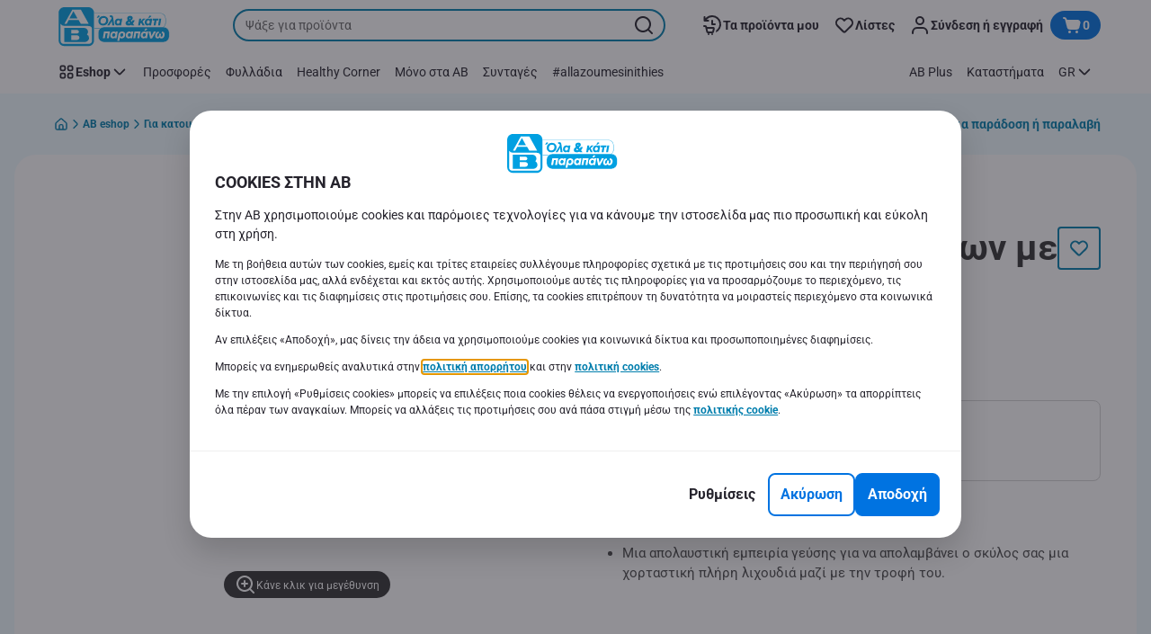

--- FILE ---
content_type: text/html; charset=utf-8
request_url: https://www.ab.gr/el/eshop/Gia-katoikidia/Gia-skyloys/Ygri-Trofi-gia-Skyloys/Salami-Skylon-me-Moschari-450g/p/7622300
body_size: 202460
content:
<!DOCTYPE html><html data-testid="document-html" lang="el"><head><meta charSet="utf-8"/><meta http-equiv="X-UA-Compatible" content="IE=edge"/><meta name="viewport" content="width=device-width, initial-scale=1.0"/><link rel="preconnect" href="https://digitalcontent1.ab.gr"/><link rel="preconnect" href="https://digitalcontent2.ab.gr"/><link rel="icon" type="image/png" href="https://static.ab.gr/static/next/icons/favicon.png?buildNumber=4870e983fa14e1fbfb7c301f2d8d64fb91d97af2ecc83a2d04b5f61c2bfcaeee"/><link rel="shortcut icon" href="/favicon.ico"/><link rel="preload" type="font/woff2" href="https://static.ab.gr/static/next/fonts/Roboto-Regular.woff2?buildNumber=4870e983fa14e1fbfb7c301f2d8d64fb91d97af2ecc83a2d04b5f61c2bfcaeee" as="font" crossorigin="anonymous"/><link rel="preload" type="font/woff2" href="https://static.ab.gr/static/next/fonts/Roboto-Medium.woff2?buildNumber=4870e983fa14e1fbfb7c301f2d8d64fb91d97af2ecc83a2d04b5f61c2bfcaeee" as="font" crossorigin="anonymous"/><link rel="preload" type="font/woff2" href="https://static.ab.gr/static/next/fonts/Roboto-Bold.woff2?buildNumber=4870e983fa14e1fbfb7c301f2d8d64fb91d97af2ecc83a2d04b5f61c2bfcaeee" as="font" crossorigin="anonymous"/><link rel="preload" type="font/woff2" href="https://static.ab.gr/static/next/fonts/Roboto-Black.woff2?buildNumber=4870e983fa14e1fbfb7c301f2d8d64fb91d97af2ecc83a2d04b5f61c2bfcaeee" as="font" crossorigin="anonymous"/><style>
    @font-face {
      font-family: Roboto;
      src: url("https://static.ab.gr/static/next/fonts/Roboto-Regular.woff2?buildNumber=4870e983fa14e1fbfb7c301f2d8d64fb91d97af2ecc83a2d04b5f61c2bfcaeee") format("woff2"),
           url("https://static.ab.gr/static/next/fonts/undefined?buildNumber=4870e983fa14e1fbfb7c301f2d8d64fb91d97af2ecc83a2d04b5f61c2bfcaeee") format("woff");
      font-weight: 400;
      font-style: normal;
      font-display: swap;
    }
  

    @font-face {
      font-family: Roboto;
      src: url("https://static.ab.gr/static/next/fonts/Roboto-Medium.woff2?buildNumber=4870e983fa14e1fbfb7c301f2d8d64fb91d97af2ecc83a2d04b5f61c2bfcaeee") format("woff2"),
           url("https://static.ab.gr/static/next/fonts/undefined?buildNumber=4870e983fa14e1fbfb7c301f2d8d64fb91d97af2ecc83a2d04b5f61c2bfcaeee") format("woff");
      font-weight: 500;
      font-style: normal;
      font-display: swap;
    }
  

    @font-face {
      font-family: Roboto;
      src: url("https://static.ab.gr/static/next/fonts/Roboto-Bold.woff2?buildNumber=4870e983fa14e1fbfb7c301f2d8d64fb91d97af2ecc83a2d04b5f61c2bfcaeee") format("woff2"),
           url("https://static.ab.gr/static/next/fonts/undefined?buildNumber=4870e983fa14e1fbfb7c301f2d8d64fb91d97af2ecc83a2d04b5f61c2bfcaeee") format("woff");
      font-weight: 700;
      font-style: normal;
      font-display: swap;
    }
  

    @font-face {
      font-family: Roboto;
      src: url("https://static.ab.gr/static/next/fonts/Roboto-Black.woff2?buildNumber=4870e983fa14e1fbfb7c301f2d8d64fb91d97af2ecc83a2d04b5f61c2bfcaeee") format("woff2"),
           url("https://static.ab.gr/static/next/fonts/undefined?buildNumber=4870e983fa14e1fbfb7c301f2d8d64fb91d97af2ecc83a2d04b5f61c2bfcaeee") format("woff");
      font-weight: 900;
      font-style: normal;
      font-display: swap;
    }
  </style><meta property="fb:app_id" content="232005627007471"/><script>
  window.mapi = {
    getDeviceId: () => ((e,i)=>{let n;try{n=localStorage.getItem(i)}catch{n=null}if(n)return n;let t="DeviceId";return fetch(e,{method:"POST",body:JSON.stringify({query:`query ${t} {deviceId}`}),headers:{"Content-Type":"application/json","X-Apollo-Operation-Name":t},credentials:"include"}).then(e=>e.json()).then(e=>{let{deviceId:n}=e.data;return localStorage.setItem(i,n),n}).catch(()=>null)})("https://www.ab.gr/api/v1/","deviceSessionId"),
    getCustomerId: () => ((e,t)=>{let i;try{i=localStorage.getItem(t)}catch{i=null}if(i)return i;let n="CurrentCustomerId";return fetch(e,{method:"POST",body:JSON.stringify({query:`
    query ${n} {
      currentCustomer {
        customerIdHash
      }
    }
  `}),headers:{"Content-Type":"application/json","X-Apollo-Operation-Name":n},credentials:"include"}).then(e=>e.json()).then(e=>{let i=e?.data?.currentCustomer?.customerIdHash;if(i){try{localStorage.setItem(t,i)}catch{}return i}return null}).catch(()=>null)})("https://www.ab.gr/api/v1/","customerId"),
    onHydrationFinished: (cb) => document.addEventListener('onHydrationFinished', cb),
  };
  window.mapi.getDeviceId();
</script><title>LE CHEF | Σαλάμι Σκύλων με Μοσχάρι 450g | AB</title><meta name="description" content="" data-testid="meta-description"/><meta name="title" content="LE CHEF | Σαλάμι Σκύλων με Μοσχάρι 450g | AB" data-testid="meta-title"/><meta name="robots" content="index,follow"/><meta property="og:title" content="" data-testid="og:title"/><meta property="og:description" content="" data-testid="og:description"/><meta property="og:image" content="https://static.ab.gr/medias/sys_master/hff/h48/10127282176030.jpg?buildNumber=4870e983fa14e1fbfb7c301f2d8d64fb91d97af2ecc83a2d04b5f61c2bfcaeee" data-testid="og:image"/><meta property="og:url" content="https://www.ab.gr/el/eshop/Gia-katoikidia/Gia-skyloys/Ygri-Trofi-gia-Skyloys/Salami-Skylon-me-Moschari-450g/p/7622300"/><meta property="og:type" content="website"/><link rel="canonical" href="https://www.ab.gr/el/eshop/Gia-katoikidia/Gia-skyloys/Ygri-Trofi-gia-Skyloys/Salami-Skylon-me-Moschari-450g/p/7622300" data-testid="canonical-url"/><meta name="apple-itunes-app" content="app-id=1107565968" data-testid="apple-store-app-meta"/><meta name="google-play-app" content="app-id=gr.delhaize" data-testid="google-store-app-meta"/><link rel="apple-touch-icon" href="https://static.ab.gr/static/next/images/download-app__logo.svg?buildNumber=4870e983fa14e1fbfb7c301f2d8d64fb91d97af2ecc83a2d04b5f61c2bfcaeee"/><script>
      var adl = window.adl || []
    </script><script defer="" src="//assets.adobedtm.com/cb7c8da1ae6b/a112a2a8828f/launch-b9f270284128.min.js"></script><script>
  (async () => {
    const attachIdentifiers = async(e,t)=>{if(!globalThis.mapi)return;let i=await globalThis.mapi.getDeviceId();if(i&&(globalThis.gambitConfig.data.deviceId=i),e){let e=await globalThis.mapi.getCustomerId();e&&(globalThis.gambitConfig.data.userId=e)}else try{globalThis.localStorage?.removeItem(t)}catch{}};
    window.gambitConfig = {"slots":[],"data":{"pageType":"","domain":"ab.gr","language":"el"},"options":{"debug":false}};
    var gambitConfig = window.gambitConfig;
    gambitConfig.data = gambitConfig.data || {};

    const newVersionedCookieConsent = (()=>{try{let e=document?.cookie.split("; ").find(e=>e.startsWith("VersionedCookieConsent=")).split("=")[1],t=decodeURIComponent(e).split(","),i={};return t.forEach(e=>{let[t,n]=e.split(":");"v"===t?i[t]=n:i[t]="1"===n}),i}catch{return!1}})();

    try {
      const abTestId = sessionStorage.getItem('abTest');

      if (abTestId) {
        gambitConfig.data.abTest = abTestId;
      }
    } catch (error) {
      console.error('Error retrieving abTest from sessionStorage:', error);
    }

    const handleNewCookieConsent = async () => {
      if (newVersionedCookieConsent && true) {
        gambitConfig.data.analyticsConsent = newVersionedCookieConsent.analytics;
        gambitConfig.data.personalAdsConsent = newVersionedCookieConsent.perso_ads;
        gambitConfig.data.userMode = ((e,t,i)=>{let n={NO_CONSENT:"no_consent",LOGGED_IN:"logged_in",ANONYMOUS:"anonymous",LOYALTY:"loyalty_user"};return e?i?n.LOYALTY:"registered"===t?n.LOGGED_IN:n.ANONYMOUS:n.NO_CONSENT})(newVersionedCookieConsent.perso_ads, undefined, false);
        if (gambitConfig.data.personalAdsConsent) {
          await attachIdentifiers(false, "customerId");
        }
      } else if (newVersionedCookieConsent && false) {
        gambitConfig.data.analyticsConsent = newVersionedCookieConsent.analytics;
        gambitConfig.data.partnerAdsConsent = newVersionedCookieConsent.partner_ads;
        gambitConfig.data.personalContentAdsConsent = newVersionedCookieConsent.perso_cont_ads;
        gambitConfig.data.userMode = ((e,t,i)=>{let n={NO_CONSENT:"no_consent",LOGGED_IN:"logged_in",ANONYMOUS:"anonymous",LOYALTY:"loyalty_user"};return e?i?n.LOYALTY:"registered"===t?n.LOGGED_IN:n.ANONYMOUS:n.NO_CONSENT})(gambitConfig.data.personalContentAdsConsent, undefined);
        if (gambitConfig.data.personalContentAdsConsent) {
          await attachIdentifiers(false, "customerId");
        }
      } else if (!newVersionedCookieConsent && true) {
        gambitConfig.data.analyticsConsent = false;
        gambitConfig.data.personalAdsConsent = false;
        gambitConfig.data.userMode =  'no_consent';
      } else if (!newVersionedCookieConsent && false) {
        gambitConfig.data.analyticsConsent = false;
        gambitConfig.data.partnerAdsConsent = false;
        gambitConfig.data.personalContentAdsConsent = false;
        gambitConfig.data.userMode =  'no_consent';
      }
    };

    if (true) {
      await handleNewCookieConsent();
    } else {
      const isPersonalizedCookiesEnabled = (e=>{try{let t=document?.cookie.split("; ").find(e=>e.startsWith("CookieConsent=")).split("=")[1].split(".")[e];return"1"===t}catch{return!1}})(4);
      const isAnalyticsCookiesEnabled = (e=>{try{let t=document?.cookie.split("; ").find(e=>e.startsWith("CookieConsent=")).split("=")[1].split(".")[e];return"1"===t}catch{return!1}})(1);
      gambitConfig.data.consent = isPersonalizedCookiesEnabled;
      gambitConfig.data.analyticsConsent = isAnalyticsCookiesEnabled;
      gambitConfig.data.userMode = ((e,t,i)=>{let n={NO_CONSENT:"no_consent",LOGGED_IN:"logged_in",ANONYMOUS:"anonymous",LOYALTY:"loyalty_user"};return e?i?n.LOYALTY:"registered"===t?n.LOGGED_IN:n.ANONYMOUS:n.NO_CONSENT})(gambitConfig.data.consent, undefined);
      if (gambitConfig.data.consent) {
        await attachIdentifiers(false, "customerId");
      }
    }

    const customerType = (()=>{var e;let t;let i={BUSINESS:"Company",PRIVATE:"Individual",UNKNOWN:"Unknown"};try{t=localStorage.getItem("customer-type")}catch{}return e="undefined"!==t?t:i.UNKNOWN,({[i.BUSINESS]:"B2B",[i.PRIVATE]:"B2C",[i.UNKNOWN]:""})[e]})();
    if (customerType) {
      gambitConfig.data.customerType = customerType;
    }

    if (!window.gambitEmptySlots) {
      window.gambitEmptySlots = [];
      window.addEventListener('gambit:slotEmpty', event => {
        const containerId = event?.detail?.containerId;
        window.gambitEmptySlots.push(containerId);
      });
    }
   const shouldBlockHeadlessClient = (()=>{let e=(navigator.userAgent||"").toLowerCase(),t=["headless","puppeteer","phantomjs","slimerjs","wget","python","axios","node","selenium","scrapy"].some(t=>e.includes(t)),i=!navigator.languages||0===navigator.languages.length,n=navigator.permissions&&navigator.permissions.query&&"undefined"!=typeof Notification&&"denied"===Notification.permission;return!!(t||navigator.webdriver||i||n)})();
   window.gambitBlockedByHeadlessClient = shouldBlockHeadlessClient;
   const shouldInjectGambitScript = !shouldBlockHeadlessClient && (()=>{try{let e=!!document?.cookie.split("; ").find(e=>e.startsWith("CookieConsent=")),t=!!document?.cookie.split("; ").find(e=>e.startsWith("VersionedCookieConsent="));return e||t}catch{return!1}})() ;
   
   if (shouldInjectGambitScript) {

      ((e,t)=>{let i="gambit-script";if(t>0&&!window.gambitScriptInjected){let t=document.createElement("script");t.src=e,t.async=!0,t.setAttribute("id",i),t.setAttribute("data-testid",i),document.head.appendChild(t),window.gambitScriptInjected=!0}})("https:\u002F\u002Fdigitalcontent2.ab.gr\u002Ftag\u002Fgambit.js", 0);
    }
  })();
</script><meta name="next-head-count" content="30"/><script id="application-seo-data" type="application/ld+json" data-testid="seo-application" data-nscript="beforeInteractive">{
  "@context": "https://urldefense.com/v3/__https://schema.org__;!!GF_29dbcQIUBPA!heaWqoovre3lZs_tOFTjYNyTxPce-H9k-8uLGYibS5-RkwLpIMimPVNx7Knrbx13$ [schema[.]org]",
  "@type": "SoftwareApplication",
  "name": "MyDelhaize",
  "operatingSystem": "Android 6.0",
  "applicationCategory": "ShoppingApplication",
  "aggregateRating": {
    "@type": "AggregateRating",
    "ratingValue": "4.2",
    "ratingCount": "3936"
  },
  "offers": {
    "@type": "Offer",
    "price": "0.00",
    "priceCurrency": "EUR"
  }
}</script><noscript data-n-css=""></noscript><script defer="" nomodule="" src="https://www.ab.gr/_next/static/chunks/polyfills-42372ed130431b0a.js"></script><script defer="" src="https://www.ab.gr/_next/static/chunks/CmsCommercialPopup.c90fb51192e3d4f5.js"></script><script defer="" src="https://www.ab.gr/_next/static/chunks/CmsProfilingConsentReminder.9a71f4b6fcc19911.js"></script><script defer="" src="https://www.ab.gr/_next/static/chunks/CmsOnboardingPopup.3b5695abf6187931.js"></script><script defer="" src="https://www.ab.gr/_next/static/chunks/1098.e92101d68a5b9fcc.js"></script><script defer="" src="https://www.ab.gr/_next/static/chunks/8566.cb04013fa518c204.js"></script><script defer="" src="https://www.ab.gr/_next/static/chunks/8483.0ac3da228859f0e5.js"></script><script defer="" src="https://www.ab.gr/_next/static/chunks/1998.f974d6b0cd721fa7.js"></script><script defer="" src="https://www.ab.gr/_next/static/chunks/1165.51e909b0dd941c73.js"></script><script defer="" src="https://www.ab.gr/_next/static/chunks/CmsNudgeToSelectStore.dfea3a6873f07624.js"></script><script src="https://www.ab.gr/_next/static/chunks/webpack-25aaec0555b2edcc.js" defer=""></script><script src="https://www.ab.gr/_next/static/chunks/framework-978a6051e6d0c57a.js" defer=""></script><script src="https://www.ab.gr/_next/static/chunks/main-5d984f37cf1c1b7f.js" defer=""></script><script src="https://www.ab.gr/_next/static/chunks/pages/_app-c59ea2a463ee01a0.js" defer=""></script><script src="https://www.ab.gr/_next/static/chunks/1070-431e23a95cbdef14.js" defer=""></script><script src="https://www.ab.gr/_next/static/chunks/9644-d5d31b7d93a0a665.js" defer=""></script><script src="https://www.ab.gr/_next/static/chunks/1653-e5253068a1d78725.js" defer=""></script><script src="https://www.ab.gr/_next/static/chunks/7422-39da93eea4899d94.js" defer=""></script><script src="https://www.ab.gr/_next/static/chunks/3635-dcc6d7ab7d7fb0fd.js" defer=""></script><script src="https://www.ab.gr/_next/static/chunks/pages/product-details-6914a5362667ae6d.js" defer=""></script><script src="https://www.ab.gr/_next/static/4870e983fa14e1fbfb7c301f2d8d64fb91d97af2ecc83a2d04b5f61c2bfcaeee/_buildManifest.js" defer=""></script><script src="https://www.ab.gr/_next/static/4870e983fa14e1fbfb7c301f2d8d64fb91d97af2ecc83a2d04b5f61c2bfcaeee/_ssgManifest.js" defer=""></script><style data-styled="" data-styled-version="5.3.6">@page{margin:10mm;size:auto;}/*!sc*/
html{-webkit-scroll-behavior:smooth;-moz-scroll-behavior:smooth;-ms-scroll-behavior:smooth;scroll-behavior:smooth;}/*!sc*/
body,div,dl,dt,dd,h1,h2,h3,h4,h5,h6,pre,code,form,fieldset,legend,input,textarea,button,p,blockquote,th,td,dialog{margin:0;padding:0;}/*!sc*/
ol,ul{margin-bottom:8px;margin-top:0;}/*!sc*/
body{background:#fff;color:#292e31;font-family:Roboto,sans-serif;font-size:14px;line-height:1.5;margin:0;}/*!sc*/
#__next > div{display:-webkit-box;display:-webkit-flex;display:-ms-flexbox;display:flex;-webkit-flex-direction:column;-ms-flex-direction:column;flex-direction:column;min-height:100vh;}/*!sc*/
h1,h2,h3,h4,h5,h6{font-family:Roboto,sans-serif;-webkit-font-smoothing:antialiased;-moz-osx-font-smoothing:grayscale;font-style:normal;font-weight:700;}/*!sc*/
h1{font:var(--font-title-mobile-h1);padding-bottom:4px;}/*!sc*/
@media (min-width:576px){h1{font:var(--font-title-desktop-h1);}}/*!sc*/
@media print{h1{font-size:14pt;padding:0;}}/*!sc*/
h2{font:var(--font-title-mobile-h2);padding:0.83em 0;}/*!sc*/
@media (min-width:576px){h2{font:var(--font-title-desktop-h2);}}/*!sc*/
@media print{h2{font-size:18pt;padding:0;}}/*!sc*/
h3{font:var(--font-title-mobile-h3);padding:8px 0;}/*!sc*/
@media (min-width:576px){h3{font:var(--font-title-desktop-h3);}}/*!sc*/
@media print{h3{font-size:15pt;}}/*!sc*/
h4{font:var(--font-title-mobile-h4);padding:8px 0;}/*!sc*/
@media (min-width:576px){h4{font:var(--font-title-desktop-h4);}}/*!sc*/
@media print{h4{font-size:10pt;}}/*!sc*/
h5{font:var(--font-title-mobile-h5);}/*!sc*/
@media (min-width:576px){h5{font:var(--font-title-desktop-h5);}}/*!sc*/
@media print{h5{font-size:8pt;}}/*!sc*/
h6{font:var(--font-title-mobile-h6);}/*!sc*/
@media (min-width:576px){h6{font:var(--font-title-desktop-h6);}}/*!sc*/
@media print{h6{font-size:8pt;}}/*!sc*/
a{cursor:pointer;-webkit-text-decoration:none;text-decoration:none;}/*!sc*/
a:focus-visible{border-radius:4px;outline:var(--focus-outline);outline-offset:var(--focus-outline-offset);}/*!sc*/
p{margin-bottom:1em;}/*!sc*/
img{display:inline-block;height:auto;max-width:100%;vertical-align:middle;}/*!sc*/
button,input,select,textarea{font-family:inherit;font-size:inherit;line-height:inherit;}/*!sc*/
input[type='button'],input[type='reset'],input[type='submit']{-webkit-appearance:button;-moz-appearance:button;appearance:button;cursor:pointer;}/*!sc*/
button,select{text-transform:none;}/*!sc*/
button,input,optgroup,select,textarea{color:inherit;font:inherit;}/*!sc*/
button{-webkit-appearance:none;-moz-appearance:none;appearance:none;background-color:transparent;border:0;outline:0;overflow:visible;touch-action:manipulation;}/*!sc*/
button:hover{cursor:pointer;}/*!sc*/
button[disabled]:hover{cursor:default;}/*!sc*/
table{background-color:transparent;border-collapse:collapse;border-spacing:0;}/*!sc*/
select::-ms-expand{display:none;}/*!sc*/
input::-ms-clear,input::-ms-reveal{display:none;height:0;width:0;}/*!sc*/
input:-webkit-autofill{background-color:var(--bgColor-base) !important;box-shadow:0 0 0 1000px var(--bgColor-base) inset !important;}/*!sc*/
.grecaptcha-badge{bottom:114px !important;z-index:100;}/*!sc*/
@media print{.mopinion-survey-content{display:none;}}/*!sc*/
.smartbanner{background:#f5f5f5;bottom:0;display:none;font-family:Roboto,sans-serif;height:80px;left:0;line-height:80px;overflow:hidden;position:fixed;width:100%;z-index:9998;}/*!sc*/
.smartbanner-show .smartbanner{display:block;}/*!sc*/
.smartbanner-container{margin:0 auto;position:relative;white-space:nowrap;}/*!sc*/
.smartbanner-close{border:0;border-radius:14px;color:#888888;display:inline-block;font-size:15px;font-weight:bold;margin:0 5px;text-align:center;-webkit-text-decoration:none;text-decoration:none;vertical-align:middle;}/*!sc*/
.smartbanner-icon{background-position:center;background-repeat:no-repeat;background-size:cover;border-radius:0;display:inline-block;height:57px;margin-right:12px;vertical-align:middle;width:57px;}/*!sc*/
@media (min-width:400px){}/*!sc*/
.smartbanner-info{display:inline-block;font:var(--font-body-sm-bold);vertical-align:middle;width:44%;}/*!sc*/
.smartbanner-title{font-size:15px;line-height:18px;}/*!sc*/
@media (min-width:400px){}/*!sc*/
.smartbanner-button{font-size:14px;font-weight:normal;height:24px;line-height:24px;margin:auto 0;position:absolute;right:20px;text-align:center;-webkit-text-decoration:none;text-decoration:none;text-shadow:0 1px 0 rgb(255 255 255 / 80%);text-transform:uppercase;top:19px;}/*!sc*/
@media (min-width:400px){}/*!sc*/
.smartbanner-button:active,.smartbanner-button:hover{color:#aaaaaa;}/*!sc*/
.smartbanner-description{font-size:12px;font-style:normal;font-weight:400;}/*!sc*/
.smartbanner-android,.smartbanner-ios{background:#f5f5f5;line-height:82px;}/*!sc*/
.smartbanner-android .smartbanner-close,.smartbanner-ios .smartbanner-close{border:0;color:#000000;height:22px;line-height:17px;width:22px;}/*!sc*/
.smartbanner-android .smartbanner-close:hover,.smartbanner-ios .smartbanner-close:hover{color:#aaaaaa;}/*!sc*/
.smartbanner-android .smartbanner-icon,.smartbanner-ios .smartbanner-icon{background-color:transparent;box-shadow:none;}/*!sc*/
.smartbanner-android .smartbanner-info,.smartbanner-ios .smartbanner-info{color:#000000;}/*!sc*/
.smartbanner-android .smartbanner-title,.smartbanner-ios .smartbanner-title{color:#000000;font-weight:700;}/*!sc*/
.smartbanner-android .smartbanner-button,.smartbanner-ios .smartbanner-button{box-shadow:0 -1px 0 rgb(0 0 0 / 4%) inset;color:var(--color-neutral100);line-height:40px;min-width:12%;padding:0;}/*!sc*/
.smartbanner-android .smartbanner-button:active,.smartbanner-android .smartbanner-button:hover{background:none;}/*!sc*/
.smartbanner-android .smartbanner-button-text,.smartbanner-ios .smartbanner-button-text{background:#18adde;border:0;border-radius:var(--bdr-radius-2);box-shadow:none;display:block;padding:0 26px;text-align:center;text-shadow:none;text-transform:none;}/*!sc*/
.smartbanner-android .smartbanner-button-text:active,.smartbanner-android .smartbanner-button-text:hover,.smartbanner-ios .smartbanner-button-text:active,.smartbanner-ios .smartbanner-button-text:hover{background:#1181a6;}/*!sc*/
#main-content{outline:none !important;}/*!sc*/
@media (max-width:576px){.embeddedServiceSidebarMinimizedDefaultUI.helpButton{bottom:6px;max-width:7em !important;min-width:7em !important;}}/*!sc*/
.embeddedServiceSidebarMinimizedDefaultUI.sidebarHeader{border-radius:23px !important;bottom:6px !important;height:3em !important;right:0 !important;width:11em !important;}/*!sc*/
.embeddedServiceSidebarMinimizedDefaultUI .content{background-color:#D1223E !important;}/*!sc*/
.helpButton{max-width:14em;min-width:12em;right:0 !important;}/*!sc*/
.helpButton .uiButton{background:#D1223E !important;}/*!sc*/
@media (max-width:576px){.helpButton .uiButton{max-width:8em !important;min-width:100% !important;}}/*!sc*/
.helpButton .uiButton .helpButtonLabel{font-size:14px;}/*!sc*/
.helpButton .content{background:#D1223E !important;}/*!sc*/
.helpButton .content .message{max-width:100%;overflow:hidden;text-overflow:ellipsis;white-space:nowrap;}/*!sc*/
@media (max-width:576px){.helpButton{bottom:6px;max-width:8em !important;min-width:8em !important;}}/*!sc*/
@media print{.helpButton{display:none;}}/*!sc*/
.hippo-fab-main.hippo-fab-main-edit-content.qa-manage-content-link.qa-edit-content{border-radius:var(--bdr-radius-4);opacity:0;}/*!sc*/
.hippo-fab-main.hippo-fab-main-edit-content.qa-manage-content-link.qa-edit-content > svg{display:none;}/*!sc*/
.hippo-fab-main.hippo-fab-main-edit-content.qa-manage-content-link.qa-edit-content:hover{opacity:0.75;}/*!sc*/
.hippo-overlay-element.hippo-overlay-element-manage-content-link.offline .offline-warning{height:15px;left:0;pointer-events:none;width:15px;}/*!sc*/
dialog{border:none;color:inherit;display:block;height:auto;width:auto;}/*!sc*/
@media (min-width:992px){.min-height-120{min-height:120px;}}/*!sc*/
#__next-route-announcer__{display:none;}/*!sc*/
:root{--header-height:0px;--sticky-navigation-height:unset;--scroll-sign:0;}/*!sc*/
.visually-hidden{-webkit-clip-path:inset(50%);clip-path:inset(50%);height:1px;width:1px;margin:-1px;overflow:hidden;padding:0;position:absolute;-webkit-user-select:none;-moz-user-select:none;-ms-user-select:none;user-select:none;}/*!sc*/
data-styled.g1[id="sc-global-iEDSUG1"]{content:"sc-global-iEDSUG1,"}/*!sc*/
.dQLCXZ{height:72px;margin:0 auto;width:72px;}/*!sc*/
data-styled.g7[id="sc-120twyb-0"]{content:"dQLCXZ,"}/*!sc*/
.PiysB{-webkit-align-items:center;-webkit-box-align:center;-ms-flex-align:center;align-items:center;background:transparent;display:-webkit-box;display:-webkit-flex;display:-ms-flexbox;display:flex;bottom:8px;height:100vh;position:-webkit-sticky;position:sticky;padding:33vh 0;}/*!sc*/
@media (min-width:1280px){.PiysB{height:50vh;padding:282px 0 242px;}}/*!sc*/
data-styled.g8[id="sc-l45hsb-0"]{content:"PiysB,"}/*!sc*/
.cWxa-dr{-webkit-align-items:center;-webkit-box-align:center;-ms-flex-align:center;align-items:center;-webkit-appearance:none;-moz-appearance:none;appearance:none;background-color:var(--pageTheme-bgColor-primary-base);border-color:var(--pageTheme-bdrColor-primary-base);border-radius:var(--bdr-radius-8);border-style:solid;border-width:var(--bdr-width-2);box-sizing:border-box;color:var(--fgColor-onAction);display:-webkit-inline-box;display:-webkit-inline-flex;display:-ms-inline-flexbox;display:inline-flex;font:var(--font-body-base-bold);height:48px;-webkit-box-pack:center;-webkit-justify-content:center;-ms-flex-pack:center;justify-content:center;max-width:100%;outline:none;overflow:hidden;padding:0 12px;text-align:center;width:auto;}/*!sc*/
.cWxa-dr svg{fill:currentcolor;height:24px;width:24px;}/*!sc*/
.cWxa-dr:focus-visible{outline:var(--focus-outline);outline-offset:var(--focus-outline-offset);}/*!sc*/
.cWxa-dr:hover{background-color:var(--pageTheme-bgColor-primary-hover);border-color:var(--pageTheme-bdrColor-primary-hover);color:var(--fgColor-onAction);-webkit-text-decoration:none;text-decoration:none;}/*!sc*/
.cWxa-dr:active{background-color:var(--pageTheme-bgColor-primary-pressed);border-color:var(--pageTheme-bdrColor-primary-pressed);color:var(--fgColor-onAction);}/*!sc*/
.gTJxsn{-webkit-align-items:center;-webkit-box-align:center;-ms-flex-align:center;align-items:center;-webkit-appearance:none;-moz-appearance:none;appearance:none;background-color:var(--pageTheme-bgColor-primary-base);border-color:var(--pageTheme-bdrColor-primary-base);border-radius:var(--bdr-radius-8);border-style:solid;border-width:var(--bdr-width-2);box-sizing:border-box;color:var(--fgColor-onAction);display:-webkit-inline-box;display:-webkit-inline-flex;display:-ms-inline-flexbox;display:inline-flex;font:var(--font-body-base-bold);height:40px;-webkit-box-pack:center;-webkit-justify-content:center;-ms-flex-pack:center;justify-content:center;max-width:100%;outline:none;overflow:hidden;padding:0 12px;text-align:center;width:auto;}/*!sc*/
.gTJxsn svg{fill:currentcolor;height:20px;width:20px;}/*!sc*/
.gTJxsn:focus-visible{outline:var(--focus-outline);outline-offset:var(--focus-outline-offset);}/*!sc*/
.gTJxsn:hover{background-color:var(--pageTheme-bgColor-primary-hover);border-color:var(--pageTheme-bdrColor-primary-hover);color:var(--fgColor-onAction);-webkit-text-decoration:none;text-decoration:none;}/*!sc*/
.gTJxsn:active{background-color:var(--pageTheme-bgColor-primary-pressed);border-color:var(--pageTheme-bdrColor-primary-pressed);color:var(--fgColor-onAction);}/*!sc*/
data-styled.g10[id="sc-qvcpuj-0"]{content:"cWxa-dr,gTJxsn,"}/*!sc*/
.iPFmxY{background-color:var(--pageTheme-bgColor-primary-base);border-color:var(--pageTheme-bgColor-primary-base);color:var(--fgColor-onAction);}/*!sc*/
.iPFmxY:hover{background-color:var(--pageTheme-bgColor-primary-hover);border-color:var(--pageTheme-bgColor-primary-hover);}/*!sc*/
.iPFmxY:active{background-color:var(--pageTheme-bgColor-primary-pressed);border-color:var(--pageTheme-bgColor-primary-pressed);}/*!sc*/
.iPFmxY:focus-visible{outline:var(--focus-outline);outline-offset:var(--focus-outline-offset);}/*!sc*/
.iPFmxY:disabled,.iPFmxY[aria-disabled='true']{background-color:var(--bgColor-disabled);border-color:var(--bdrColor-disabled);color:var(--fgColor-disabled);}/*!sc*/
data-styled.g11[id="sc-qvcpuj-1"]{content:"iPFmxY,"}/*!sc*/
.CiqEx{background-color:transparent;border-color:transparent;color:var(--fgColor-secondary-base);}/*!sc*/
.CiqEx:hover{background-color:var(--bgColor-secondaryInvs-hover);border-color:var(--bgColor-secondaryInvs-hover);color:var(--fgColor-secondary-hover);}/*!sc*/
.CiqEx:active{background-color:var(--bgColor-secondaryInvs-pressed);border-color:var(--bgColor-secondaryInvs-pressed);color:var(--fgColor-secondary-hover);}/*!sc*/
.CiqEx:focus-visible{outline:var(--focus-outline);outline-offset:var(--focus-outline-offset);}/*!sc*/
.CiqEx:disabled,.CiqEx[aria-disabled='true']{background-color:transparent;border-color:transparent;color:var(--fgColor-disabled);}/*!sc*/
data-styled.g20[id="sc-qvcpuj-10"]{content:"CiqEx,"}/*!sc*/
.hKYJIX{-webkit-align-items:center;-webkit-box-align:center;-ms-flex-align:center;align-items:center;-webkit-appearance:none;-moz-appearance:none;appearance:none;background-color:var(--pageTheme-bgColor-primary-base);border-color:var(--pageTheme-bdrColor-primary-base);border-radius:var(--bdr-radius-8);border-style:solid;border-width:var(--bdr-width-2);box-sizing:border-box;color:var(--fgColor-onAction);display:-webkit-box;display:-webkit-flex;display:-ms-flexbox;display:flex;font:var(--font-body-base-bold);height:40px;-webkit-box-pack:center;-webkit-justify-content:center;-ms-flex-pack:center;justify-content:center;min-width:40px;outline:none;overflow:hidden;padding:0 8px;width:40px;}/*!sc*/
.hKYJIX svg{fill:currentcolor;min-height:24px;min-width:24px;}/*!sc*/
data-styled.g23[id="sc-qvcpuj-13"]{content:"hKYJIX,"}/*!sc*/
.jKfGVC{background-color:transparent;border-color:transparent;color:var(--fgColor-tertiary-base);}/*!sc*/
.jKfGVC:hover{background-color:var(--bgColor-tertiary-hover);border-color:var(--bdrColor-tertiary-hover);color:var(--fgColor-onAction);}/*!sc*/
.jKfGVC:active{background-color:var(--bgColor-tertiary-pressed);border-color:var(--bgColor-tertiary-pressed);color:var(--fgColor-onAction);}/*!sc*/
.jKfGVC:focus-visible{outline:var(--focus-outline);outline-offset:var(--focus-outline-offset);}/*!sc*/
.jKfGVC:disabled,.jKfGVC[aria-disabled='true']{background-color:transparent;border-color:transparent;color:var(--fgColor-disabled);}/*!sc*/
data-styled.g34[id="sc-qvcpuj-24"]{content:"jKfGVC,"}/*!sc*/
.hqWYCx{-webkit-align-items:center;-webkit-box-align:center;-ms-flex-align:center;align-items:center;box-sizing:border-box;display:-webkit-box;display:-webkit-flex;display:-ms-flexbox;display:flex;height:100%;-webkit-box-pack:center;-webkit-justify-content:center;-ms-flex-pack:center;justify-content:center;gap:8px;position:relative;width:100%;}/*!sc*/
.hqWYCx > svg{-webkit-flex-shrink:0;-ms-flex-negative:0;flex-shrink:0;}/*!sc*/
.apIeR{-webkit-align-items:center;-webkit-box-align:center;-ms-flex-align:center;align-items:center;box-sizing:border-box;display:-webkit-box;display:-webkit-flex;display:-ms-flexbox;display:flex;height:100%;-webkit-box-pack:center;-webkit-justify-content:center;-ms-flex-pack:center;justify-content:center;position:relative;width:100%;}/*!sc*/
.apIeR > svg{-webkit-flex-shrink:0;-ms-flex-negative:0;flex-shrink:0;}/*!sc*/
data-styled.g36[id="sc-qvcpuj-26"]{content:"hqWYCx,apIeR,"}/*!sc*/
.laJVjy{line-height:initial;max-width:100%;outline:none;overflow:hidden;text-overflow:ellipsis;white-space:nowrap;}/*!sc*/
data-styled.g37[id="sc-qvcpuj-27"]{content:"laJVjy,"}/*!sc*/
.XVggU{-webkit-align-items:center;-webkit-box-align:center;-ms-flex-align:center;align-items:center;display:-webkit-inline-box;display:-webkit-inline-flex;display:-ms-inline-flexbox;display:inline-flex;fill:currentcolor;font:var(--font-body-md-link);gap:8px;-webkit-text-decoration:none;text-decoration:none;color:var(--fgColor-tertiary-base);}/*!sc*/
.XVggU:hover{color:var(--fgColor-tertiary-hover);}/*!sc*/
.XVggU:active{color:var(--fgColor-tertiary-pressed);}/*!sc*/
.XVggU.XVggU{cursor:pointer;}/*!sc*/
.XVggU:focus-visible{border-radius:4px;outline:var(--focus-outline);outline-offset:var(--focus-outline-offset);}/*!sc*/
data-styled.g40[id="sc-5ttvy-0"]{content:"XVggU,"}/*!sc*/
.hkOwOm{color:var(--fgColor-base);font:var(--font-title-mobile-h5);-webkit-hyphens:auto;-moz-hyphens:auto;-ms-hyphens:auto;hyphens:auto;overflow-wrap:break-word;padding-bottom:24px;padding-top:0;text-align:left;font:var(--font-title-mobile-h3);}/*!sc*/
@media (min-width:576px){.hkOwOm{font:var(--font-title-desktop-h5);}}/*!sc*/
@media (min-width:576px){.hkOwOm{font:var(--font-title-desktop-h3);}}/*!sc*/
data-styled.g216[id="sc-1vohui3-0"]{content:"hkOwOm,"}/*!sc*/
.mIEeM{display:-webkit-inline-box;display:-webkit-inline-flex;display:-ms-inline-flexbox;display:inline-flex;max-width:100%;position:static;right:-NaNpx;}/*!sc*/
.mIEeM:focus-visible{border-radius:var(--bdr-radius-4);outline:var(--focus-outline);outline-offset:var(--focus-outline-offset);}/*!sc*/
data-styled.g295[id="sc-ig2pz-2"]{content:"mIEeM,"}/*!sc*/
.kIuPcq{left:0;margin-left:auto;margin-right:auto;max-height:calc(100vh - 120px);max-width:672px;overflow-y:auto;padding:0 24px;position:fixed;right:0;top:120px;z-index:9;}/*!sc*/
data-styled.g433[id="sc-1xpjf1h-0"]{content:"kIuPcq,"}/*!sc*/
.kKwUUr{background-color:var(--color-neutral100);border-radius:var(--bdr-radius-4);-webkit-clip-path:inset(50%);clip-path:inset(50%);color:var(--color-neutral700);font:var(--font-body-base-bold);left:10px;padding:8px 16px;position:absolute;top:10px;z-index:-1;}/*!sc*/
.kKwUUr:focus-visible{outline:var(--focus-outline);outline-offset:var(--focus-outline-offset);}/*!sc*/
.kKwUUr:hover{cursor:pointer;-webkit-text-decoration:underline;text-decoration:underline;}/*!sc*/
data-styled.g545[id="sc-12icl4o-0"]{content:"kKwUUr,"}/*!sc*/
.fgoveq{display:-webkit-box;display:-webkit-flex;display:-ms-flexbox;display:flex;-webkit-flex-direction:column;-ms-flex-direction:column;flex-direction:column;}/*!sc*/
data-styled.g550[id="sc-r4e76c-0"]{content:"fgoveq,"}/*!sc*/
.kZPSPh{font-size:16px;left:0;position:-webkit-sticky;position:sticky;right:0;top:0;-webkit-transition:box-shadow 0.3s;transition:box-shadow 0.3s;z-index:6;}/*!sc*/
@media print{.kZPSPh{display:none;}}/*!sc*/
data-styled.g553[id="sc-1jyux9p-0"]{content:"kZPSPh,"}/*!sc*/
.VJkPJ{-webkit-align-items:center;-webkit-box-align:center;-ms-flex-align:center;align-items:center;-webkit-align-self:center;-ms-flex-item-align:center;align-self:center;bottom:-1px;cursor:pointer;display:-webkit-box;display:-webkit-flex;display:-ms-flexbox;display:flex;-webkit-flex-shrink:0;-ms-flex-negative:0;flex-shrink:0;height:45px;-webkit-box-pack:center;-webkit-justify-content:center;-ms-flex-pack:center;justify-content:center;pointer-events:auto;position:relative;-webkit-text-decoration:none;text-decoration:none;width:auto;}/*!sc*/
@media (min-width:992px){.VJkPJ{height:auto;width:auto;}}/*!sc*/
@media print{.VJkPJ{-webkit-box-pack:start;-webkit-justify-content:start;-ms-flex-pack:start;justify-content:start;}}/*!sc*/
data-styled.g554[id="sc-17vg88v-0"]{content:"VJkPJ,"}/*!sc*/
.iDMEwM{display:-webkit-box;display:-webkit-flex;display:-ms-flexbox;display:flex;height:45px;-webkit-transform:translateX(-15px);-ms-transform:translateX(-15px);transform:translateX(-15px);}/*!sc*/
@media (min-width:992px){.iDMEwM{display:-webkit-box;display:-webkit-flex;display:-ms-flexbox;display:flex;}}/*!sc*/
data-styled.g555[id="sc-17vg88v-1"]{content:"iDMEwM,"}/*!sc*/
.hnqKox{height:100%;}/*!sc*/
data-styled.g559[id="sc-7v5sc4-0"]{content:"hnqKox,"}/*!sc*/
.jLYSal{-webkit-align-items:center;-webkit-box-align:center;-ms-flex-align:center;align-items:center;background:var(--bgColor-base);border-radius:var(--bdr-radius-8);box-sizing:border-box;color:var(--fgColor-base);display:-webkit-box;display:-webkit-flex;display:-ms-flexbox;display:flex;font:var(--font-label-md-bold);gap:8px;height:100%;min-width:-webkit-fit-content;min-width:-moz-fit-content;min-width:fit-content;padding:8px;width:100%;}/*!sc*/
.jLYSal svg{fill:var(--fgColor-base);height:24px;width:24px;}/*!sc*/
.jLYSal .sc-7jtlhs-0{max-height:24px;}/*!sc*/
.jLYSal:hover{background:var(--bgColor-subtle);}/*!sc*/
.jLYSal:active{background:var(--bgColor-moderate);}/*!sc*/
.jLYSal:focus-visible{border-radius:var(--bdr-radius-8);outline:var(--focus-outline);outline-offset:var(--focus-outline-offset-inner);}/*!sc*/
.hcnNhV{-webkit-align-items:center;-webkit-box-align:center;-ms-flex-align:center;align-items:center;background:var(--bgColor-base);border-radius:var(--bdr-radius-8);box-sizing:border-box;color:var(--fgColor-base);display:-webkit-box;display:-webkit-flex;display:-ms-flexbox;display:flex;font:var(--font-label-md-bold);gap:8px;height:100%;min-width:-webkit-fit-content;min-width:-moz-fit-content;min-width:fit-content;padding:8px;width:100%;}/*!sc*/
.hcnNhV svg{fill:var(--fgColor-base);height:20px;width:20px;}/*!sc*/
.hcnNhV .sc-7jtlhs-0{max-height:24px;}/*!sc*/
.hcnNhV:hover{background:var(--bgColor-subtle);}/*!sc*/
.hcnNhV:active{background:var(--bgColor-moderate);}/*!sc*/
.hcnNhV:focus-visible{border-radius:var(--bdr-radius-8);outline:var(--focus-outline);outline-offset:var(--focus-outline-offset-inner);}/*!sc*/
.eBQdWK{-webkit-align-items:center;-webkit-box-align:center;-ms-flex-align:center;align-items:center;background:var(--bgColor-base);border-radius:var(--bdr-radius-8);box-sizing:border-box;color:var(--fgColor-base);display:-webkit-box;display:-webkit-flex;display:-ms-flexbox;display:flex;font:var(--font-label-md-regular);gap:8px;height:100%;min-width:-webkit-fit-content;min-width:-moz-fit-content;min-width:fit-content;padding:8px;width:100%;}/*!sc*/
.eBQdWK svg{fill:var(--fgColor-base);height:20px;width:20px;}/*!sc*/
.eBQdWK .sc-7jtlhs-0{max-height:24px;}/*!sc*/
.eBQdWK:hover{background:var(--bgColor-subtle);}/*!sc*/
.eBQdWK:active{background:var(--bgColor-moderate);}/*!sc*/
.eBQdWK:focus-visible{border-radius:var(--bdr-radius-8);outline:var(--focus-outline);outline-offset:var(--focus-outline-offset-inner);}/*!sc*/
data-styled.g560[id="sc-7v5sc4-1"]{content:"jLYSal,hcnNhV,eBQdWK,"}/*!sc*/
.hlHhPJ{-webkit-align-items:center;-webkit-box-align:center;-ms-flex-align:center;align-items:center;display:-webkit-box;display:-webkit-flex;display:-ms-flexbox;display:flex;}/*!sc*/
data-styled.g561[id="sc-7v5sc4-2"]{content:"hlHhPJ,"}/*!sc*/
.krBNWJ{display:none;}/*!sc*/
@media (min-width:992px){.krBNWJ{display:inline-block;}}/*!sc*/
data-styled.g562[id="sc-7v5sc4-3"]{content:"krBNWJ,"}/*!sc*/
.dibxdf{-webkit-align-items:center;-webkit-box-align:center;-ms-flex-align:center;align-items:center;background:transparent;border-radius:var(--bdr-radius-button);display:-webkit-box;display:-webkit-flex;display:-ms-flexbox;display:flex;-webkit-flex-shrink:0;-ms-flex-negative:0;flex-shrink:0;height:auto;position:relative;}/*!sc*/
data-styled.g563[id="sc-m880x6-0"]{content:"dibxdf,"}/*!sc*/
@media (min-width:576px){}/*!sc*/
data-styled.g567[id="sc-m880x6-4"]{content:"eFijKw,"}/*!sc*/
.bUgNlw{display:-webkit-box;display:-webkit-flex;display:-ms-flexbox;display:flex;-webkit-flex-direction:column;-ms-flex-direction:column;flex-direction:column;font:var(--font-body-md-regular);position:relative;width:100%;}/*!sc*/
@media (max-width:992px){.bUgNlw{-webkit-flex-shrink:1;-ms-flex-negative:1;flex-shrink:1;}}/*!sc*/
data-styled.g569[id="sc-1gdbqu-0"]{content:"bUgNlw,"}/*!sc*/
.bvPzEB{background-color:var(--bgColor-base);border:var(--bdr-width-2) solid var(--bdrColor-secondary-base);border-radius:var(--bdr-radius-full);display:-webkit-box;display:-webkit-flex;display:-ms-flexbox;display:flex;height:36px;position:relative;}/*!sc*/
.bvPzEB:hover,.bvPzEB:active{border-color:var(--bdrColor-secondary-hover);}/*!sc*/
.bvPzEB:focus-within{border-color:var(--bdrColor-secondary-pressed);}/*!sc*/
data-styled.g570[id="sc-1gdbqu-1"]{content:"bvPzEB,"}/*!sc*/
.cqYXvJ{background-color:transparent;border:unset;border-radius:var(--bdr-radius-full);box-shadow:unset;box-sizing:border-box;color:var(--fgColor-base);cursor:text;font:var(--font-body-base-regular);outline:none;padding:8px 72px 8px 12px;width:100%;}/*!sc*/
.cqYXvJ::-webkit-input-placeholder{color:var(--fgColor-moderate);}/*!sc*/
.cqYXvJ::-moz-placeholder{color:var(--fgColor-moderate);}/*!sc*/
.cqYXvJ:-ms-input-placeholder{color:var(--fgColor-moderate);}/*!sc*/
.cqYXvJ::placeholder{color:var(--fgColor-moderate);}/*!sc*/
@media (min-width:992px){.cqYXvJ{font:var(--font-body-md-regular);}}/*!sc*/
data-styled.g571[id="sc-1gdbqu-2"]{content:"cqYXvJ,"}/*!sc*/
.dHUvqo{bottom:0;display:-webkit-box;display:-webkit-flex;display:-ms-flexbox;display:flex;height:100%;position:absolute;right:0;top:0;}/*!sc*/
data-styled.g572[id="sc-1gdbqu-3"]{content:"dHUvqo,"}/*!sc*/
.dYxnIl{border:none;border-radius:0;height:100%;}/*!sc*/
.dYxnIl:hover{background-color:var(--bgColor-secondaryInvs-hover);}/*!sc*/
.dYxnIl:hover svg{fill:var(--fgColor-secondary-hover);}/*!sc*/
.dYxnIl:active{background-color:var(--bgColor-secondaryInvs-pressed);}/*!sc*/
.dYxnIl:active svg{fill:var(--fgColor-secondary-pressed);}/*!sc*/
.dYxnIl:focus-visible{outline:var(--focus-outline);outline-offset:var(--focus-outline-offset-inner);}/*!sc*/
.dYxnIl:last-of-type{border-radius:0 var(--bdr-radius-full) var(--bdr-radius-full) 0;padding-right:12px;}/*!sc*/
data-styled.g573[id="sc-1gdbqu-4"]{content:"dYxnIl,"}/*!sc*/
.eupBjJ{background:var(--bgColor-subtle);border-radius:var(--bdr-radius-16);height:28px;overflow:hidden;position:relative;width:100%;}/*!sc*/
.eupBjJ::after{-webkit-animation:dvoAGX 1s infinite;animation:dvoAGX 1s infinite;background-image:linear-gradient( 90deg,rgb(var(--fgColor-moderate-RGB) / 0%) 0,rgb(var(--fgColor-moderate-RGB) / 20%) 20%,rgb(var(--fgColor-moderate-RGB) / 50%) 60%,rgb(var(--fgColor-moderate-RGB) / 0%) );bottom:0;content:'';left:0;position:absolute;right:0;top:0;-webkit-transform:translateX(-100%);-ms-transform:translateX(-100%);transform:translateX(-100%);}/*!sc*/
.gCBBhf{background:var(--bgColor-subtle);border-radius:var(--bdr-radius-16);height:30px;overflow:hidden;position:relative;width:210px;}/*!sc*/
.gCBBhf::after{-webkit-animation:dvoAGX 1s infinite;animation:dvoAGX 1s infinite;background-image:linear-gradient( 90deg,rgb(var(--fgColor-moderate-RGB) / 0%) 0,rgb(var(--fgColor-moderate-RGB) / 20%) 20%,rgb(var(--fgColor-moderate-RGB) / 50%) 60%,rgb(var(--fgColor-moderate-RGB) / 0%) );bottom:0;content:'';left:0;position:absolute;right:0;top:0;-webkit-transform:translateX(-100%);-ms-transform:translateX(-100%);transform:translateX(-100%);}/*!sc*/
.bjExGU{background:var(--bgColor-subtle);border-radius:var(--bdr-radius-8);height:30px;overflow:hidden;position:relative;width:120px;}/*!sc*/
.bjExGU::after{-webkit-animation:dvoAGX 1s infinite;animation:dvoAGX 1s infinite;background-image:linear-gradient( 90deg,rgb(var(--fgColor-moderate-RGB) / 0%) 0,rgb(var(--fgColor-moderate-RGB) / 20%) 20%,rgb(var(--fgColor-moderate-RGB) / 50%) 60%,rgb(var(--fgColor-moderate-RGB) / 0%) );bottom:0;content:'';left:0;position:absolute;right:0;top:0;-webkit-transform:translateX(-100%);-ms-transform:translateX(-100%);transform:translateX(-100%);}/*!sc*/
data-styled.g582[id="sc-vmx3ni-0"]{content:"eupBjJ,gCBBhf,bjExGU,"}/*!sc*/
.lbtbnH{-webkit-align-items:center;-webkit-box-align:center;-ms-flex-align:center;align-items:center;background-color:var(--bgColor-base);display:-webkit-box;display:-webkit-flex;display:-ms-flexbox;display:flex;height:56px;-webkit-box-pack:justify;-webkit-justify-content:space-between;-ms-flex-pack:justify;justify-content:space-between;z-index:1;}/*!sc*/
.lbtbnH .sc-1m1x3o6-0{top:52px;}/*!sc*/
.lbtbnH *{box-sizing:border-box;}/*!sc*/
data-styled.g649[id="sc-odjhk2-0"]{content:"lbtbnH,"}/*!sc*/
.cGbbkS{gap:8px;list-style:none;margin:0;padding:0;position:relative;}/*!sc*/
@media (min-width:576px){.cGbbkS{display:-webkit-box;display:-webkit-flex;display:-ms-flexbox;display:flex;-webkit-flex:0 0 auto;-ms-flex:0 0 auto;flex:0 0 auto;-webkit-box-pack:end;-webkit-justify-content:end;-ms-flex-pack:end;justify-content:end;}}/*!sc*/
data-styled.g650[id="sc-odjhk2-1"]{content:"cGbbkS,"}/*!sc*/
.VLDvZ{margin:auto;padding:0 16px;position:relative;width:100%;}/*!sc*/
@media (min-width:576px){.VLDvZ{padding:0 32px;}}/*!sc*/
@media (min-width:992px){.VLDvZ{padding:0 48px;}}/*!sc*/
@media (min-width:1280px){.VLDvZ{padding:0 56px;}}/*!sc*/
@media (min-width:1600px){.VLDvZ{max-width:1512px;padding:0;}}/*!sc*/
data-styled.g651[id="sc-odjhk2-2"]{content:"VLDvZ,"}/*!sc*/
.gCOIQG{-webkit-flex-shrink:0;-ms-flex-negative:0;flex-shrink:0;}/*!sc*/
data-styled.g652[id="sc-odjhk2-3"]{content:"gCOIQG,"}/*!sc*/
.gSARvt{-webkit-align-items:center;-webkit-box-align:center;-ms-flex-align:center;align-items:center;display:-webkit-box;display:-webkit-flex;display:-ms-flexbox;display:flex;-webkit-box-flex:1;-webkit-flex-grow:1;-ms-flex-positive:1;flex-grow:1;-webkit-flex-shrink:1;-ms-flex-negative:1;flex-shrink:1;-webkit-box-pack:center;-webkit-justify-content:center;-ms-flex-pack:center;justify-content:center;padding:0 32px;}/*!sc*/
data-styled.g653[id="sc-odjhk2-4"]{content:"gSARvt,"}/*!sc*/
.kQWMFH{-webkit-align-items:center;-webkit-box-align:center;-ms-flex-align:center;align-items:center;background-color:var(--bgColor-base);display:-webkit-box;display:-webkit-flex;display:-ms-flexbox;display:flex;-webkit-flex-direction:row;-ms-flex-direction:row;flex-direction:row;height:48px;-webkit-box-pack:center;-webkit-justify-content:center;-ms-flex-pack:center;justify-content:center;}/*!sc*/
data-styled.g738[id="sc-1djh34m-0"]{content:"kQWMFH,"}/*!sc*/
.guaBZf{background-color:transparent;bottom:0;box-shadow:none;box-sizing:border-box;height:100%;left:0;position:static;top:0;width:100%;padding:0 16px;}/*!sc*/
@media (min-width:576px){.guaBZf{padding:0 32px;}}/*!sc*/
@media (min-width:992px){.guaBZf{padding:0 48px;}}/*!sc*/
@media (min-width:1280px){.guaBZf{padding:0 56px;}}/*!sc*/
@media (min-width:1600px){.guaBZf{max-width:1512px;padding:0;}}/*!sc*/
data-styled.g740[id="sc-1djh34m-2"]{content:"guaBZf,"}/*!sc*/
.iaGoGk{background:transparent;height:100%;overflow-y:inherit;width:100%;}/*!sc*/
data-styled.g741[id="sc-1djh34m-3"]{content:"iaGoGk,"}/*!sc*/
.jLdSnb{-webkit-align-items:center;-webkit-box-align:center;-ms-flex-align:center;align-items:center;box-sizing:border-box;display:-webkit-box;display:-webkit-flex;display:-ms-flexbox;display:flex;-webkit-flex-direction:row;-ms-flex-direction:row;flex-direction:row;-webkit-box-pack:justify;-webkit-justify-content:space-between;-ms-flex-pack:justify;justify-content:space-between;margin:auto;min-height:100%;padding:0;position:relative;}/*!sc*/
.jLdSnb > div:first-child{margin-top:0;}/*!sc*/
@media (min-width:576px){.jLdSnb{padding:0;}}/*!sc*/
data-styled.g742[id="sc-1djh34m-4"]{content:"jLdSnb,"}/*!sc*/
.gLDNLu{display:-webkit-box;display:-webkit-flex;display:-ms-flexbox;display:flex;-webkit-flex-direction:row;-ms-flex-direction:row;flex-direction:row;gap:0;-webkit-box-pack:justify;-webkit-justify-content:space-between;-ms-flex-pack:justify;justify-content:space-between;list-style:none;margin:0;padding:0;padding-top:0;white-space:nowrap;width:auto;}/*!sc*/
.gLDNLu > li{width:100%;}/*!sc*/
data-styled.g743[id="sc-1djh34m-5"]{content:"gLDNLu,"}/*!sc*/
.eKsMlS{-webkit-align-items:center;-webkit-box-align:center;-ms-flex-align:center;align-items:center;border-top:none;margin-top:0;}/*!sc*/
.eKsMlS > li:not(:last-child){width:100%;}/*!sc*/
data-styled.g744[id="sc-1djh34m-6"]{content:"eKsMlS,"}/*!sc*/
.xXvKF{display:inline-block;position:relative;}/*!sc*/
data-styled.g777[id="sc-23tnaj-0"]{content:"xXvKF,"}/*!sc*/
.jxLyw{-webkit-align-items:center;-webkit-box-align:center;-ms-flex-align:center;align-items:center;background-color:var(--bgColor-primary-base);border:none;border-radius:var(--bdr-radius-full);color:var(--fgColor-onAction);display:-webkit-box;display:-webkit-flex;display:-ms-flexbox;display:flex;font:var(--font-body-md-bold);gap:4px;padding:4px 12px;}/*!sc*/
.jxLyw:hover{background-color:var(--bgColor-primary-hover);}/*!sc*/
.jxLyw:active{background-color:var(--bgColor-primary-pressed);}/*!sc*/
.jxLyw:focus-visible{border-radius:var(--bdr-radius-full);outline:var(--focus-outline);outline-offset:var(--focus-outline-offset);}/*!sc*/
data-styled.g778[id="sc-23tnaj-1"]{content:"jxLyw,"}/*!sc*/
.kWEOpU{fill:var(--fgColor-onAction);height:24px;width:24px;}/*!sc*/
data-styled.g779[id="sc-23tnaj-2"]{content:"kWEOpU,"}/*!sc*/
.bXKIva{margin-top:auto;}/*!sc*/
@media print{.bXKIva{display:block;}}/*!sc*/
data-styled.g868[id="sc-bbk1ve-0"]{content:"bXKIva,"}/*!sc*/
.cvsktI{box-sizing:border-box;margin:auto;padding:16px 16px 0;width:100%;}/*!sc*/
@media (min-width:576px){.cvsktI{padding:16px 32px 0;}}/*!sc*/
@media (min-width:992px){.cvsktI{padding:16px 48px 0;}}/*!sc*/
@media (min-width:1280px){.cvsktI{padding:16px 56px 0;}}/*!sc*/
@media (min-width:1600px){.cvsktI{max-width:1512px;padding:16px 0 0;}}/*!sc*/
data-styled.g869[id="sc-bbk1ve-1"]{content:"cvsktI,"}/*!sc*/
.cOjZIb{margin:0 -8px;}/*!sc*/
data-styled.g877[id="sc-1tmlqgl-0"]{content:"cOjZIb,"}/*!sc*/
.gbTsai{display:-webkit-box;display:-webkit-flex;display:-ms-flexbox;display:flex;-webkit-flex-wrap:wrap;-ms-flex-wrap:wrap;flex-wrap:wrap;-webkit-box-pack:center;-webkit-justify-content:center;-ms-flex-pack:center;justify-content:center;list-style:none;padding:0;}/*!sc*/
.gbTsai *{box-sizing:border-box;}/*!sc*/
@media (max-width:1280px){.gbTsai{padding-bottom:8px;}}/*!sc*/
data-styled.g878[id="sc-1tmlqgl-1"]{content:"gbTsai,"}/*!sc*/
.tRaLJ{margin-bottom:24px;padding:0 8px;width:25%;}/*!sc*/
@media (max-width:1280px){.tRaLJ{margin-bottom:16px;width:50%;}}/*!sc*/
@media (max-width:992px){.tRaLJ{width:100%;}}/*!sc*/
.tRaLJ a{border-radius:8px;display:block;height:100%;}/*!sc*/
data-styled.g879[id="sc-1tmlqgl-2"]{content:"tRaLJ,"}/*!sc*/
.iaZyEU{-webkit-align-items:center;-webkit-box-align:center;-ms-flex-align:center;align-items:center;background:var(--color-neutral100);border-radius:8px;box-shadow:0 2px 4px rgb(0 0 0 / 5%);cursor:pointer;display:-webkit-box;display:-webkit-flex;display:-ms-flexbox;display:flex;height:100%;padding:12px 48px 12px 12px;position:relative;}/*!sc*/
data-styled.g880[id="sc-1tmlqgl-3"]{content:"iaZyEU,"}/*!sc*/
.dCFgHw{-webkit-flex-shrink:0;-ms-flex-negative:0;flex-shrink:0;height:54px;margin-right:12px;width:54px;}/*!sc*/
.dCFgHw img{display:block;}/*!sc*/
@media (max-width:1280px){.dCFgHw{height:40px;width:40px;}}/*!sc*/
data-styled.g881[id="sc-1tmlqgl-4"]{content:"dCFgHw,"}/*!sc*/
.fgxSdH{color:#25232c;font-size:16px;font-weight:700;line-height:24px;}/*!sc*/
@media (max-width:1280px){.fgxSdH{font-size:14px;line-height:20px;}}/*!sc*/
data-styled.g882[id="sc-1tmlqgl-5"]{content:"fgxSdH,"}/*!sc*/
.gRuHTT{fill:var(--color-secondary500);height:24px;position:absolute;right:20px;top:50%;-webkit-transform:translateY(-50%);-ms-transform:translateY(-50%);transform:translateY(-50%);width:16px;}/*!sc*/
data-styled.g884[id="sc-1tmlqgl-7"]{content:"gRuHTT,"}/*!sc*/
.iPHsxD{background:var(--color-secondary100);}/*!sc*/
data-styled.g889[id="sc-1qjs64w-0"]{content:"iPHsxD,"}/*!sc*/
.GSSFC{padding:24px 16px 8px;}/*!sc*/
.GSSFC *{box-sizing:border-box;}/*!sc*/
@media (min-width:576px){.GSSFC{padding:24px 32px 8px;}}/*!sc*/
@media (min-width:992px){.GSSFC{padding:24px 48px 8px;}}/*!sc*/
@media (min-width:1280px){.GSSFC{border-bottom:1px solid #efefef;padding:24px 56px 8px;}}/*!sc*/
@media (min-width:1600px){.GSSFC{margin:0 auto;padding:24px 0 8px;}}/*!sc*/
data-styled.g890[id="sc-navy9c-0"]{content:"GSSFC,"}/*!sc*/
.hccnnh{border:1px solid #efefef;border-radius:8px;box-shadow:0 2px 4px rgb(0 0 0 / 5%);display:-webkit-box;display:-webkit-flex;display:-ms-flexbox;display:flex;-webkit-flex-wrap:wrap;-ms-flex-wrap:wrap;flex-wrap:wrap;-webkit-box-pack:center;-webkit-justify-content:center;-ms-flex-pack:center;justify-content:center;margin:auto;max-width:100%;padding:32px 16px;}/*!sc*/
@media (min-width:1280px){.hccnnh{border:none;border-radius:0;box-shadow:none;-webkit-flex-wrap:nowrap;-ms-flex-wrap:nowrap;flex-wrap:nowrap;max-width:980px;padding:0;width:100%;}}/*!sc*/
data-styled.g891[id="sc-navy9c-1"]{content:"hccnnh,"}/*!sc*/
.iilWOE{color:#25232c;padding-right:8px;width:40%;}/*!sc*/
.iilWOE p{font-size:14px;line-height:20px;}/*!sc*/
@media (max-width:1280px){.iilWOE{margin-bottom:8px;padding-right:0;width:100%;}}/*!sc*/
data-styled.g892[id="sc-navy9c-2"]{content:"iilWOE,"}/*!sc*/
.fRNpQz{font-size:24px;line-height:30px;margin-bottom:0;padding-bottom:0;}/*!sc*/
data-styled.g893[id="sc-navy9c-3"]{content:"fRNpQz,"}/*!sc*/
.feEWTO{margin-top:4px;padding-left:8px;width:60%;}/*!sc*/
@media (max-width:1280px){.feEWTO{margin-top:0;padding-left:0;width:100%;}}/*!sc*/
@media (min-width:1280px){.feEWTO{margin-bottom:16px;}}/*!sc*/
data-styled.g894[id="sc-navy9c-4"]{content:"feEWTO,"}/*!sc*/
@media (min-width:1280px){.fibOle{box-sizing:border-box;padding:0 24px;width:calc(100% / 4);}}/*!sc*/
data-styled.g895[id="sc-6t7480-0"]{content:"fibOle,"}/*!sc*/
@media (min-width:1280px){.iCZziW{display:-webkit-box;display:-webkit-flex;display:-ms-flexbox;display:flex;margin:0 -24px;width:100%;}.iCZziW .sc-6t7480-0:last-child{display:none;}}/*!sc*/
data-styled.g896[id="sc-6t7480-1"]{content:"iCZziW,"}/*!sc*/
.cIcVZz{-webkit-align-items:baseline;-webkit-box-align:baseline;-ms-flex-align:baseline;align-items:baseline;display:-webkit-box;display:-webkit-flex;display:-ms-flexbox;display:flex;-webkit-box-pack:justify;-webkit-justify-content:space-between;-ms-flex-pack:justify;justify-content:space-between;outline:none;padding-right:16px;position:relative;width:100%;}/*!sc*/
@media (max-width:1280px){.cIcVZz{cursor:pointer;margin-bottom:8px;}}/*!sc*/
.cIcVZz:focus-visible{border-radius:var(--bdr-radius-8);outline:var(--focus-outline);outline-offset:var(--focus-outline-offset);}/*!sc*/
data-styled.g897[id="sc-6t7480-2"]{content:"cIcVZz,"}/*!sc*/
.LjLTZ{display:block;}/*!sc*/
@media (min-width:1280px){.LjLTZ{display:block;}}/*!sc*/
data-styled.g898[id="sc-6t7480-3"]{content:"LjLTZ,"}/*!sc*/
.brNzcL{display:block;fill:#25232c;height:20px;position:absolute;right:0;top:50%;-webkit-transform:translateY(-50%);-ms-transform:translateY(-50%);transform:translateY(-50%);width:20px;}/*!sc*/
@media (min-width:1280px){.brNzcL{display:none;}}/*!sc*/
data-styled.g899[id="sc-6t7480-4"]{content:"brNzcL,"}/*!sc*/
.cuLbdb{background:#25232c;color:var(--color-neutral100);padding:40px 0 32px 0;}/*!sc*/
@media (max-width:1280px){.cuLbdb{padding:24px 0;}}/*!sc*/
data-styled.g900[id="sc-1k2vjta-0"]{content:"cuLbdb,"}/*!sc*/
.bGlxwl{box-sizing:border-box;margin:auto;padding:0 8px;width:100%;}/*!sc*/
@media (min-width:576px){.bGlxwl{padding:0 16px;}}/*!sc*/
@media (min-width:992px){.bGlxwl{padding:0 32px;}}/*!sc*/
@media (min-width:1280px){.bGlxwl{padding:0 40px;}}/*!sc*/
@media (min-width:1600px){.bGlxwl{max-width:1512px;padding:0;}}/*!sc*/
@media (max-width:1280px){.bGlxwl{-webkit-align-items:center;-webkit-box-align:center;-ms-flex-align:center;align-items:center;}}/*!sc*/
data-styled.g901[id="sc-1k2vjta-1"]{content:"bGlxwl,"}/*!sc*/
.ijfzxr{-webkit-align-items:center;-webkit-box-align:center;-ms-flex-align:center;align-items:center;display:-webkit-box;display:-webkit-flex;display:-ms-flexbox;display:flex;margin-bottom:8px;width:100%;}/*!sc*/
@media (max-width:1280px){.ijfzxr{-webkit-align-items:center;-webkit-box-align:center;-ms-flex-align:center;align-items:center;}}/*!sc*/
@media (max-width:992px){.ijfzxr{-webkit-flex-wrap:wrap;-ms-flex-wrap:wrap;flex-wrap:wrap;}}/*!sc*/
data-styled.g902[id="sc-1k2vjta-2"]{content:"ijfzxr,"}/*!sc*/
.enVWyc{display:-webkit-box;display:-webkit-flex;display:-ms-flexbox;display:flex;-webkit-box-pack:start;-webkit-justify-content:flex-start;-ms-flex-pack:start;justify-content:flex-start;padding:0 16px;width:calc(100% / 3);}/*!sc*/
@media (max-width:1280px){.enVWyc{width:calc(100% / 2);}}/*!sc*/
@media (max-width:992px){.enVWyc{-webkit-flex-wrap:wrap;-ms-flex-wrap:wrap;flex-wrap:wrap;width:100%;}}/*!sc*/
@media (min-width:1600px){.enVWyc{padding:0;}}/*!sc*/
data-styled.g903[id="sc-1k2vjta-3"]{content:"enVWyc,"}/*!sc*/
.gAeDJZ{height:auto;max-width:40px;width:100%;}/*!sc*/
@media (min-width:992px){.gAeDJZ{margin-right:32px;}}/*!sc*/
@media (min-width:1280px){.gAeDJZ{margin-right:72px;}}/*!sc*/
@media (max-width:992px){.gAeDJZ{margin:0 auto 16px auto;}}/*!sc*/
data-styled.g904[id="sc-1k2vjta-4"]{content:"gAeDJZ,"}/*!sc*/
.ctTquo{list-style-type:none;margin-bottom:0;padding-left:0;}/*!sc*/
.ctTquo li{display:inline-block;-webkit-flex-shrink:0;-ms-flex-negative:0;flex-shrink:0;margin-bottom:8px;margin-right:16px;}/*!sc*/
.ctTquo li:last-child{margin-right:0;}/*!sc*/
.ctTquo li a{display:block;line-height:1;}/*!sc*/
@media (max-width:992px){.ctTquo{margin-bottom:8px;margin-top:0;padding-left:0;text-align:center;width:100%;}}/*!sc*/
@media (min-width:992px){.ctTquo{display:-webkit-box;display:-webkit-flex;display:-ms-flexbox;display:flex;-webkit-box-pack:initial;-webkit-justify-content:initial;-ms-flex-pack:initial;justify-content:initial;}}/*!sc*/
@media (min-width:1280px){.ctTquo{margin-top:8px;}.ctTquo li{margin-right:16px;}}/*!sc*/
data-styled.g905[id="sc-1k2vjta-5"]{content:"ctTquo,"}/*!sc*/
.jmiBnQ{display:none;-webkit-flex-direction:column;-ms-flex-direction:column;flex-direction:column;list-style-type:none;margin-bottom:16px;padding:0 16px;text-align:center;width:100%;}/*!sc*/
.jmiBnQ li{display:inline-block;-webkit-flex-shrink:0;-ms-flex-negative:0;flex-shrink:0;margin-bottom:8px;margin-right:16px;}/*!sc*/
.jmiBnQ li:last-child{margin-bottom:0;margin-right:0;}/*!sc*/
.jmiBnQ a{color:var(--color-neutral100);font-size:12px;font-weight:400;}/*!sc*/
.jmiBnQ a:hover{color:#d4d4d4;}/*!sc*/
@media (min-width:992px){.jmiBnQ{margin:16px 0;}}/*!sc*/
@media (min-width:1280px){.jmiBnQ{display:block;margin:8px 0;padding:0 16px;width:calc(100% / 3);}.jmiBnQ li{margin-bottom:0;margin-right:16px;}}/*!sc*/
data-styled.g906[id="sc-1k2vjta-6"]{content:"jmiBnQ,"}/*!sc*/
.iixXyh{padding:0 16px;width:calc(100% / 3);}/*!sc*/
@media (max-width:1280px){.iixXyh{width:calc(100% / 2);}}/*!sc*/
@media (max-width:992px){.iixXyh{width:100%;}}/*!sc*/
data-styled.g907[id="sc-1k2vjta-7"]{content:"iixXyh,"}/*!sc*/
.gZMMWA{display:-webkit-box;display:-webkit-flex;display:-ms-flexbox;display:flex;-webkit-box-pack:end;-webkit-justify-content:flex-end;-ms-flex-pack:end;justify-content:flex-end;list-style:none;margin:0;padding:0;}/*!sc*/
.gZMMWA li + li{margin-left:8px;}/*!sc*/
@media (max-width:992px){.gZMMWA{-webkit-box-pack:center;-webkit-justify-content:center;-ms-flex-pack:center;justify-content:center;}}/*!sc*/
data-styled.g908[id="sc-1k2vjta-8"]{content:"gZMMWA,"}/*!sc*/
.jgvdFo{text-align:center;}/*!sc*/
data-styled.g909[id="sc-1k2vjta-9"]{content:"jgvdFo,"}/*!sc*/
.gvtMIn{color:#9c9c9c;font-size:8px;padding:0 16px;}/*!sc*/
data-styled.g910[id="sc-1k2vjta-10"]{content:"gvtMIn,"}/*!sc*/
.fjQZlb{box-sizing:border-box;margin:auto;padding:12px 16px 16px;}/*!sc*/
@media (min-width:576px){.fjQZlb{padding:12px 32px 16px;}}/*!sc*/
@media (min-width:992px){.fjQZlb{padding:16px 48px;}}/*!sc*/
@media (min-width:1280px){.fjQZlb{padding:24px 56px 32px;}}/*!sc*/
@media (min-width:1600px){.fjQZlb{max-width:1512px;padding:24px 0 32px;}}/*!sc*/
data-styled.g911[id="sc-1imp7z0-0"]{content:"fjQZlb,"}/*!sc*/
.fEicrK{color:#25232c;font-family:Roboto,sans-serif;font-size:22px;font-weight:700;line-height:28px;margin-bottom:12px;padding-top:12px;text-align:left;}/*!sc*/
@media (max-width:1280px){.fEicrK{margin-bottom:8px;padding-top:4px;}}/*!sc*/
data-styled.g912[id="sc-1imp7z0-1"]{content:"fEicrK,"}/*!sc*/
.kKICYn{list-style:none;margin:0;padding:0;}/*!sc*/
.kKICYn li{padding:4px 0 12px;}/*!sc*/
@media (min-width:992px){.kKICYn li{padding:8px 0;}}/*!sc*/
data-styled.g913[id="sc-1imp7z0-2"]{content:"kKICYn,"}/*!sc*/
.dQQJez{display:-webkit-box;display:-webkit-flex;display:-ms-flexbox;display:flex;-webkit-flex-direction:column;-ms-flex-direction:column;flex-direction:column;}/*!sc*/
@media (min-width:992px){.dQQJez{-webkit-flex-direction:row;-ms-flex-direction:row;flex-direction:row;}}/*!sc*/
data-styled.g916[id="sc-17xrlxf-0"]{content:"dQQJez,"}/*!sc*/
@media (min-width:992px){.jXtaxa{-webkit-flex:1 1 auto;-ms-flex:1 1 auto;flex:1 1 auto;min-width:0;position:relative;width:1%;}}/*!sc*/
@media (max-width:992px){.jXtaxa{margin-bottom:8px;}}/*!sc*/
data-styled.g918[id="sc-17xrlxf-2"]{content:"jXtaxa,"}/*!sc*/
.bgugwI{border:1px solid #d4d4d4;border-radius:var(--bdr-radius-4);box-sizing:border-box;color:var(--fgColor-moderate);font-size:14px;height:40px;line-height:40px;opacity:1;outline:none;padding:0 16px;width:100%;}/*!sc*/
.bgugwI::-webkit-input-placeholder{color:var(--fgColor-moderate);}/*!sc*/
.bgugwI::-moz-placeholder{color:var(--fgColor-moderate);}/*!sc*/
.bgugwI:-ms-input-placeholder{color:var(--fgColor-moderate);}/*!sc*/
.bgugwI::placeholder{color:var(--fgColor-moderate);}/*!sc*/
.bgugwI:focus{border-color:var(--color-secondary500);}/*!sc*/
.bgugwI:disabled{background-color:var(--bgColor-disabled);border-color:var(--bdrColor-disabled);color:var(--fgColor-disabled);}/*!sc*/
data-styled.g919[id="sc-17xrlxf-3"]{content:"bgugwI,"}/*!sc*/
.xnQWQ{font-size:14px;margin-bottom:8px;}/*!sc*/
@media (max-width:992px){.xnQWQ button{width:100%;}}/*!sc*/
@media (min-width:992px){.xnQWQ{margin-left:16px;}}/*!sc*/
@media (min-width:576px){.xnQWQ{margin-bottom:0;}}/*!sc*/
data-styled.g925[id="sc-17xrlxf-9"]{content:"xnQWQ,"}/*!sc*/
.iHtxFo{background:var(--color-primary500);border:1px solid var(--color-primary500);color:var(--color-neutral100);}/*!sc*/
.iHtxFo:hover{background:var(--color-primary600);border:1px solid var(--color-primary600);color:var(--color-neutral100);}/*!sc*/
.iHtxFo:active{background:var(--color-primary700);border:1px solid var(--color-primary700);color:var(--color-neutral100);}/*!sc*/
data-styled.g926[id="sc-17xrlxf-10"]{content:"iHtxFo,"}/*!sc*/
.jPISWz{display:block;}/*!sc*/
@media (min-width:992px){.jPISWz{display:none;}}/*!sc*/
data-styled.g932[id="sc-45z6bh-0"]{content:"jPISWz,"}/*!sc*/
.kTTCfu{display:none;}/*!sc*/
@media (min-width:992px){.kTTCfu{display:block;}}/*!sc*/
data-styled.g933[id="sc-45z6bh-1"]{content:"kTTCfu,"}/*!sc*/
.fJjBcn{overflow:hidden;width:100%;}/*!sc*/
data-styled.g934[id="sc-v7r4b1-0"]{content:"fJjBcn,"}/*!sc*/
.kyrowW{list-style:none;margin:0;padding:4px;white-space:nowrap;}/*!sc*/
.kyrowW a{color:var(--pageTheme-color-secondary500);}/*!sc*/
.kyrowW a:hover{color:var(--pageTheme-color-secondary600);}/*!sc*/
.kyrowW a:active{color:var(--pageTheme-color-secondary700);}/*!sc*/
.kyrowW svg{fill:var(--pageTheme-color-secondary500);}/*!sc*/
.kyrowW svg:hover{fill:var(--pageTheme-color-secondary600);}/*!sc*/
.kyrowW svg:active{fill:var(--pageTheme-color-secondary700);}/*!sc*/
data-styled.g937[id="sc-v7r4b1-3"]{content:"kyrowW,"}/*!sc*/
.gvZAFm{-webkit-align-items:center;-webkit-box-align:center;-ms-flex-align:center;align-items:center;display:-webkit-box;display:-webkit-flex;display:-ms-flexbox;display:flex;}/*!sc*/
@media (min-width:1280px){.gvZAFm{margin:0 10px 0 0;}}/*!sc*/
data-styled.g938[id="sc-v7r4b1-4"]{content:"gvZAFm,"}/*!sc*/
.fgCsUD{-webkit-align-self:flex-start;-ms-flex-item-align:start;align-self:flex-start;padding:4px;white-space:nowrap;}/*!sc*/
.fgCsUD a{color:var(--pageTheme-color-secondary500);}/*!sc*/
.fgCsUD a:hover{color:var(--pageTheme-color-secondary600);}/*!sc*/
.fgCsUD a:active{color:var(--pageTheme-color-secondary700);}/*!sc*/
.fgCsUD svg{fill:var(--pageTheme-color-secondary500);}/*!sc*/
.fgCsUD svg:hover{fill:var(--pageTheme-color-secondary600);}/*!sc*/
.fgCsUD svg:active{fill:var(--pageTheme-color-secondary700);}/*!sc*/
data-styled.g939[id="sc-v7r4b1-5"]{content:"fgCsUD,"}/*!sc*/
.gbiaBD{-webkit-flex-shrink:1.96;-ms-flex-negative:1.96;flex-shrink:1.96;margin:0 -4px;overflow:hidden;text-overflow:ellipsis;}/*!sc*/
.jvxEPp{-webkit-flex-shrink:14.76;-ms-flex-negative:14.76;flex-shrink:14.76;margin:0 -4px;overflow:hidden;text-overflow:ellipsis;}/*!sc*/
.bPsMJc{-webkit-flex-shrink:17286.74;-ms-flex-negative:17286.74;flex-shrink:17286.74;margin:0 -4px;overflow:hidden;text-overflow:ellipsis;}/*!sc*/
data-styled.g940[id="sc-v7r4b1-6"]{content:"gbiaBD,jvxEPp,bPsMJc,"}/*!sc*/
.fgDukc{-webkit-align-items:center;-webkit-box-align:center;-ms-flex-align:center;align-items:center;display:-webkit-box;display:-webkit-flex;display:-ms-flexbox;display:flex;padding:4px;}/*!sc*/
data-styled.g941[id="sc-v7r4b1-7"]{content:"fgDukc,"}/*!sc*/
.bOViBq{-webkit-box-flex:0;-webkit-flex-grow:0;-ms-flex-positive:0;flex-grow:0;-webkit-flex-shrink:1.96;-ms-flex-negative:1.96;flex-shrink:1.96;font:var(--font-label-sm-bold);min-width:0;-webkit-text-decoration:none;text-decoration:none;white-space:nowrap;overflow:hidden;text-overflow:ellipsis;}/*!sc*/
.bOViBq:focus-visible{outline:var(--focus-outline);outline-offset:var(--focus-outline-offset);}/*!sc*/
span.sc-v7r4b1-8{color:var(--fgColor-base);}/*!sc*/
.fEwQjc{-webkit-box-flex:0;-webkit-flex-grow:0;-ms-flex-positive:0;flex-grow:0;-webkit-flex-shrink:14.76;-ms-flex-negative:14.76;flex-shrink:14.76;font:var(--font-label-sm-bold);min-width:0;-webkit-text-decoration:none;text-decoration:none;white-space:nowrap;overflow:hidden;text-overflow:ellipsis;}/*!sc*/
.fEwQjc:focus-visible{outline:var(--focus-outline);outline-offset:var(--focus-outline-offset);}/*!sc*/
span.sc-v7r4b1-8{color:var(--fgColor-base);}/*!sc*/
.hqOZDx{-webkit-box-flex:0;-webkit-flex-grow:0;-ms-flex-positive:0;flex-grow:0;-webkit-flex-shrink:17286.74;-ms-flex-negative:17286.74;flex-shrink:17286.74;font:var(--font-label-sm-bold);min-width:0;-webkit-text-decoration:none;text-decoration:none;white-space:nowrap;overflow:hidden;text-overflow:ellipsis;}/*!sc*/
.hqOZDx:focus-visible{outline:var(--focus-outline);outline-offset:var(--focus-outline-offset);}/*!sc*/
span.sc-v7r4b1-8{color:var(--fgColor-base);}/*!sc*/
data-styled.g942[id="sc-v7r4b1-8"]{content:"bOViBq,fEwQjc,hqOZDx,"}/*!sc*/
.casnDn{display:-webkit-box;display:-webkit-flex;display:-ms-flexbox;display:flex;height:16px;padding:4px 0;width:16px;}/*!sc*/
data-styled.g943[id="sc-v7r4b1-9"]{content:"casnDn,"}/*!sc*/
.bhhQno{-webkit-align-items:center;-webkit-box-align:center;-ms-flex-align:center;align-items:center;display:-webkit-box;display:-webkit-flex;display:-ms-flexbox;display:flex;font:var(--font-label-md-bold);}/*!sc*/
data-styled.g944[id="sc-v7r4b1-10"]{content:"bhhQno,"}/*!sc*/
.kitrcV{height:18px;margin-right:4px;min-width:18px;width:18px;}/*!sc*/
data-styled.g945[id="sc-v7r4b1-11"]{content:"kitrcV,"}/*!sc*/
.iliQBU{font:var(--font-body-md-bold);overflow:hidden;-webkit-text-decoration:none;text-decoration:none;text-overflow:ellipsis;white-space:nowrap;}/*!sc*/
data-styled.g946[id="sc-v7r4b1-12"]{content:"iliQBU,"}/*!sc*/
.RaFMc{box-sizing:border-box;display:-webkit-box;display:-webkit-flex;display:-ms-flexbox;display:flex;-webkit-flex-direction:column;-ms-flex-direction:column;flex-direction:column;margin:0 auto 14px;min-height:46px;padding:14px 16px 0;position:relative;width:100%;}/*!sc*/
@media (min-width:576px){.RaFMc{padding:14px 32px 0;}}/*!sc*/
@media (min-width:992px){.RaFMc{padding:14px 48px 0;}}/*!sc*/
@media (min-width:1280px){.RaFMc{padding:14px 56px 0;}}/*!sc*/
@media (min-width:1600px){.RaFMc{max-width:1512px;padding:14px 0 0;}}/*!sc*/
@media print{.RaFMc{display:none;}}/*!sc*/
data-styled.g952[id="sc-1jn36y3-0"]{content:"RaFMc,"}/*!sc*/
.olVxF{display:-webkit-box;display:-webkit-flex;display:-ms-flexbox;display:flex;-webkit-box-pack:justify;-webkit-justify-content:space-between;-ms-flex-pack:justify;justify-content:space-between;}/*!sc*/
data-styled.g954[id="sc-1jn36y3-2"]{content:"olVxF,"}/*!sc*/
.byrTTf{left:50%;margin-left:-50vw;margin-right:-50vw;max-width:100vw;position:relative;right:50%;width:100vw;}/*!sc*/
data-styled.g955[id="sc-1jn36y3-3"]{content:"byrTTf,"}/*!sc*/
.jpaOBz{display:none;-webkit-flex-direction:column;-ms-flex-direction:column;flex-direction:column;padding-top:8px;row-gap:8px;}/*!sc*/
.jpaOBz .sc-dxaivr-0{background-color:unset;}/*!sc*/
.jpaOBz .sc-dxaivr-1{padding:0;}/*!sc*/
.jpaOBz:has(:not(.sc-dxaivr-0:empty,.sc-1jn36y3-3:empty)){display:-webkit-box;display:-webkit-flex;display:-ms-flexbox;display:flex;}/*!sc*/
data-styled.g956[id="sc-1jn36y3-4"]{content:"jpaOBz,"}/*!sc*/
.huCABi{-webkit-align-items:flex-end;-webkit-box-align:flex-end;-ms-flex-align:flex-end;align-items:flex-end;bottom:0;display:none;-webkit-flex-direction:row-reverse;-ms-flex-direction:row-reverse;flex-direction:row-reverse;height:0;padding-right:16px;position:-webkit-sticky;position:sticky;right:0;z-index:2;}/*!sc*/
.huCABi > button{-webkit-align-items:center;-webkit-box-align:center;-ms-flex-align:center;align-items:center;background-color:rgb(0 0 0 / 80%);border-color:rgb(0 0 0 / 80%);border-radius:var(--bdr-radius-4);box-shadow:0 0 3px 1px var(--color-neutral100);display:-webkit-box;display:-webkit-flex;display:-ms-flexbox;display:flex;fill:var(--color-neutral100);-webkit-flex-direction:column;-ms-flex-direction:column;flex-direction:column;height:40px;-webkit-box-pack:center;-webkit-justify-content:center;-ms-flex-pack:center;justify-content:center;margin-bottom:116px;padding:0;width:40px;}/*!sc*/
.huCABi > button:hover{background-color:rgb(0 0 0 / 90%);border-color:rgb(0 0 0 / 90%);}/*!sc*/
@media (min-width:576px){.huCABi{padding-right:40px;}.huCABi > button{margin-bottom:140px;}}/*!sc*/
@media (min-width:992px){.huCABi{padding-right:40px;}.huCABi > button{margin-bottom:40px;}}/*!sc*/
@media print{.huCABi{opacity:0;}}/*!sc*/
data-styled.g976[id="sc-me4uo0-0"]{content:"huCABi,"}/*!sc*/
.fQookZ{background-color:var(--mainWrapper-section-bg);position:relative;--mainWrapper-section-bg:var(--color-secondary100);}/*!sc*/
@media print{.fQookZ{background:transparent;margin:0;padding:8mm 0;}}/*!sc*/
data-styled.g977[id="sc-emsy3q-0"]{content:"fQookZ,"}/*!sc*/
.gKGra-d{display:grid;gap:24px 24px;grid-template-columns:repeat(12,1fr);width:100%;}/*!sc*/
data-styled.g995[id="sc-hpqkps-0"]{content:"gKGra-d,"}/*!sc*/
.kAVQhR{grid-column:span 12;}/*!sc*/
@media (min-width:576px){.kAVQhR{grid-column:span 12;}}/*!sc*/
@media (min-width:992px){.kAVQhR{grid-column:span 6;}}/*!sc*/
@media (min-width:1280px){.kAVQhR{grid-column:span 6;}}/*!sc*/
@media (min-width:1600px){.kAVQhR{grid-column:span 6;}}/*!sc*/
data-styled.g996[id="sc-hpqkps-1"]{content:"kAVQhR,"}/*!sc*/
.cBlznj{-webkit-align-items:center;-webkit-box-align:center;-ms-flex-align:center;align-items:center;background-color:var(--color-neutral100);border:2px solid var(--color-secondary500);border-radius:var(--bdr-radius-4);color:var(--color-secondary500);display:-webkit-box;display:-webkit-flex;display:-ms-flexbox;display:flex;fill:currentcolor;width:48px;}/*!sc*/
@media (max-width:576px){.cBlznj{padding:0 16px;}}/*!sc*/
@media (min-width:576px){.cBlznj{box-shadow:none;font:var(--font-body-base-bold);}}/*!sc*/
@media print{.cBlznj{visibility:hidden;}}/*!sc*/
data-styled.g1038[id="sc-706vkt-0"]{content:"cBlznj,"}/*!sc*/
.fkmKfQ{box-sizing:border-box;padding:16px;position:relative;}/*!sc*/
@media (min-width:576px){.fkmKfQ{padding:8px 24px;}}/*!sc*/
@media (min-width:992px){.fkmKfQ{padding:24px 28px;}}/*!sc*/
@media (min-width:1280px){.fkmKfQ{padding:24px 32px;}}/*!sc*/
@media (min-width:1600px){.fkmKfQ{margin:0 auto;max-width:1512px;padding:24px 0;}}/*!sc*/
data-styled.g1849[id="sc-17oe21z-0"]{content:"fkmKfQ,"}/*!sc*/
.emZxPa{box-sizing:border-box;margin:auto;padding:0;position:relative;width:100%;}/*!sc*/
@media (min-width:576px){.emZxPa{padding:0 8px 16px;}}/*!sc*/
@media (min-width:992px){.emZxPa{padding:0 16px 16px;}}/*!sc*/
data-styled.g1852[id="sc-1kvr8z6-0"]{content:"emZxPa,"}/*!sc*/
.LVBjT{background-color:var(--color-neutral100);}/*!sc*/
@media (min-width:576px){.LVBjT{border-radius:var(--bdr-radius-24);}}/*!sc*/
.LVBjT .sc-17oe21z-0{padding:8px 0;}/*!sc*/
@media (min-width:576px){.LVBjT .sc-17oe21z-0{padding:8px 16px;}}/*!sc*/
@media (min-width:992px){.LVBjT .sc-17oe21z-0{padding:24px 32px;}}/*!sc*/
@media (min-width:1280px){.LVBjT .sc-17oe21z-0{padding:24px 40px;}}/*!sc*/
@media (min-width:1600px){.LVBjT .sc-17oe21z-0{padding:24px 0;}}/*!sc*/
@media (min-width:992px){.LVBjT .sc-12dyie2-0{padding-left:88px;padding-right:88px;}}/*!sc*/
@media (min-width:1280px){.LVBjT .sc-12dyie2-0{padding-left:112px;padding-right:112px;}}/*!sc*/
data-styled.g1853[id="sc-1kvr8z6-1"]{content:"LVBjT,"}/*!sc*/
.egiZvf{display:-webkit-box;display:-webkit-flex;display:-ms-flexbox;display:flex;-webkit-flex-direction:column;-ms-flex-direction:column;flex-direction:column;gap:4px;left:16px;position:absolute;top:16px;z-index:1;}/*!sc*/
@media (min-width:576px){.egiZvf{top:24px;}}/*!sc*/
@media (min-width:992px){.egiZvf{top:80px;}}/*!sc*/
@media (min-width:1280px){.egiZvf{left:128px;}}/*!sc*/
data-styled.g1866[id="sc-1kvr8z6-14"]{content:"egiZvf,"}/*!sc*/
.bvLRuR{margin:0 auto;}/*!sc*/
data-styled.g1867[id="sc-1kvr8z6-15"]{content:"bvLRuR,"}/*!sc*/
.jCBwpM{height:1px;margin:40px 0;}/*!sc*/
@media (min-width:576px){.jCBwpM{margin:40px 0;}}/*!sc*/
@media (min-width:992px){.jCBwpM{margin:16px 0 80px;}}/*!sc*/
@media (min-width:1280px){.jCBwpM{margin:16px 0 80px;}}/*!sc*/
data-styled.g1868[id="sc-1kvr8z6-16"]{content:"jCBwpM,"}/*!sc*/
.kAaVTO{border-top:1px solid #d4d4d4;left:0;position:absolute;right:0;}/*!sc*/
@media (min-width:992px){.kAaVTO{border-top:1px solid #efefef;}}/*!sc*/
data-styled.g1869[id="sc-1kvr8z6-17"]{content:"kAaVTO,"}/*!sc*/
.iBHoZa{box-sizing:border-box;display:-webkit-box;display:-webkit-flex;display:-ms-flexbox;display:flex;-webkit-flex-wrap:wrap;-ms-flex-wrap:wrap;flex-wrap:wrap;}/*!sc*/
@media (min-width:576px){.iBHoZa{margin-top:8px;}}/*!sc*/
@media (min-width:992px){.iBHoZa{margin-top:56px;position:relative;}}/*!sc*/
data-styled.g1920[id="sc-e3oax-2"]{content:"iBHoZa,"}/*!sc*/
.euMIos{box-sizing:border-box;padding:16px 0 16px;width:100%;}/*!sc*/
@media (min-width:992px){.euMIos{padding:0;}}/*!sc*/
data-styled.g1921[id="sc-e3oax-3"]{content:"euMIos,"}/*!sc*/
.hTyziS{box-sizing:border-box;padding:0 16px;width:100%;}/*!sc*/
.hTyziS .sc-1it9fxy-0{-webkit-align-items:center;-webkit-box-align:center;-ms-flex-align:center;align-items:center;}/*!sc*/
@media (min-width:576px){.hTyziS{padding:0 56px;}}/*!sc*/
@media (min-width:992px){.hTyziS{padding:0;}.hTyziS .sc-1it9fxy-0{-webkit-align-items:flex-start;-webkit-box-align:flex-start;-ms-flex-align:flex-start;align-items:flex-start;}}/*!sc*/
data-styled.g1922[id="sc-e3oax-4"]{content:"hTyziS,"}/*!sc*/
.hHOSmw{color:#333332;font-size:36px;font-weight:700;line-height:1.2;margin-bottom:16px;overflow-wrap:break-word;padding:0;text-align:center;}/*!sc*/
@media (min-width:992px){.hHOSmw{margin:0 56px 16px 0;padding:0 calc(100% / 12) 0 0;text-align:left;}}/*!sc*/
@media (min-width:1280px){.hHOSmw{font-size:40px;margin:0 0 16px 0;}}/*!sc*/
data-styled.g1926[id="sc-e3oax-8"]{content:"hHOSmw,"}/*!sc*/
.ihTBdv{margin-top:48px;}/*!sc*/
data-styled.g1927[id="sc-e3oax-9"]{content:"ihTBdv,"}/*!sc*/
.izyndz{margin-bottom:16px;width:100%;}/*!sc*/
data-styled.g1928[id="sc-e3oax-10"]{content:"izyndz,"}/*!sc*/
.ddAhrT{-webkit-align-items:center;-webkit-box-align:center;-ms-flex-align:center;align-items:center;display:-webkit-box;display:-webkit-flex;display:-ms-flexbox;display:flex;-webkit-flex-direction:column;-ms-flex-direction:column;flex-direction:column;}/*!sc*/
@media (min-width:992px){.ddAhrT{-webkit-align-items:flex-start;-webkit-box-align:flex-start;-ms-flex-align:flex-start;align-items:flex-start;}}/*!sc*/
data-styled.g1930[id="sc-e3oax-12"]{content:"ddAhrT,"}/*!sc*/
.gKuIci{display:none;}/*!sc*/
@media (min-width:992px){.gKuIci{display:block;position:absolute;right:0;top:0;}}/*!sc*/
.gKuIci .sc-706vkt-0:hover{background-color:var(--color-neutral100);border-color:var(--color-secondary600);}/*!sc*/
.gKuIci .sc-706vkt-0:active{background-color:var(--color-neutral100);border-color:var(--color-secondary700);}/*!sc*/
data-styled.g1947[id="sc-e3oax-29"]{content:"gKuIci,"}/*!sc*/
.cpjfvv{display:none;position:-webkit-sticky;position:sticky;}/*!sc*/
data-styled.g1963[id="sc-13yrgko-0"]{content:"cpjfvv,"}/*!sc*/
.ioqkTR{font-size:15px;font-weight:bold;margin-bottom:40px;}/*!sc*/
@media (min-width:576px){.ioqkTR{display:none;}}/*!sc*/
data-styled.g1965[id="sc-i4a9uv-1"]{content:"ioqkTR,"}/*!sc*/
.TtsQf{box-sizing:border-box;display:none;}/*!sc*/
@media (min-width:576px){.TtsQf{display:-webkit-box;display:-webkit-flex;display:-ms-flexbox;display:flex;gap:16px;margin:40px 0;padding:0 56px;}}/*!sc*/
@media (min-width:992px){.TtsQf{margin:64px 0 16px;padding:0;}}/*!sc*/
data-styled.g1966[id="sc-i4a9uv-2"]{content:"TtsQf,"}/*!sc*/
.Wmvv{-webkit-align-items:center;-webkit-box-align:center;-ms-flex-align:center;align-items:center;background:rgb(0 0 0 / 0.8);border-radius:var(--bdr-radius-16);box-sizing:border-box;color:var(--color-neutral100);display:-webkit-box;display:-webkit-flex;display:-ms-flexbox;display:flex;font-size:12px;height:30px;-webkit-box-pack:center;-webkit-justify-content:center;-ms-flex-pack:center;justify-content:center;padding:0 12px;}/*!sc*/
.Wmvv:hover{background:rgb(0 0 0 / 0.9);}/*!sc*/
.Wmvv:active{background:#000000;}/*!sc*/
.Wmvv:focus-visible{outline:var(--focus-outline);outline-offset:var(--focus-outline-offset);}/*!sc*/
data-styled.g1982[id="sc-aq207l-0"]{content:"Wmvv,"}/*!sc*/
.gFFCRE{fill:var(--color-neutral100);height:24px;width:24px;}/*!sc*/
data-styled.g1983[id="sc-aq207l-1"]{content:"gFFCRE,"}/*!sc*/
.eswqNJ{height:16px;}/*!sc*/
data-styled.g1984[id="sc-aq207l-2"]{content:"eswqNJ,"}/*!sc*/
.cqRMqJ{height:100%;position:relative;}/*!sc*/
data-styled.g1997[id="sc-mo1vzo-0"]{content:"cqRMqJ,"}/*!sc*/
.gswhpE{height:0;overflow:hidden;padding-bottom:56.25%;position:relative;width:100%;}/*!sc*/
@media (min-width:992px){.gswhpE{padding-bottom:100%;}}/*!sc*/
@media (min-width:1280px){.gswhpE{padding-bottom:75%;}}/*!sc*/
@media screen and (min-width:1280px) and (height <= 750px){.gswhpE{padding-bottom:66%;}}/*!sc*/
data-styled.g1998[id="sc-mo1vzo-1"]{content:"gswhpE,"}/*!sc*/
.gilZtR{bottom:0;left:0;position:absolute;right:0;top:0;}/*!sc*/
data-styled.g1999[id="sc-mo1vzo-2"]{content:"gilZtR,"}/*!sc*/
.itBpvC{-webkit-align-items:stretch;-webkit-box-align:stretch;-ms-flex-align:stretch;align-items:stretch;display:-webkit-box;display:-webkit-flex;display:-ms-flexbox;display:flex;-webkit-flex-wrap:nowrap;-ms-flex-wrap:nowrap;flex-wrap:nowrap;height:100%;list-style:none;margin:0;padding:0;-webkit-transform:translateX(-0%);-ms-transform:translateX(-0%);transform:translateX(-0%);-webkit-transition:-webkit-transform 0.4s ease-in-out;-webkit-transition:transform 0.4s ease-in-out;transition:transform 0.4s ease-in-out;width:100%;}/*!sc*/
data-styled.g2000[id="sc-mo1vzo-3"]{content:"itBpvC,"}/*!sc*/
.cjnGHI{-webkit-align-items:center;-webkit-box-align:center;-ms-flex-align:center;align-items:center;border:1px solid transparent;box-sizing:border-box;display:-webkit-box;display:-webkit-flex;display:-ms-flexbox;display:flex;-webkit-flex-direction:column;-ms-flex-direction:column;flex-direction:column;-webkit-flex-shrink:0;-ms-flex-negative:0;flex-shrink:0;-webkit-box-pack:center;-webkit-justify-content:center;-ms-flex-pack:center;justify-content:center;width:100%;}/*!sc*/
data-styled.g2001[id="sc-mo1vzo-4"]{content:"cjnGHI,"}/*!sc*/
.fltPDv{max-height:100%;}/*!sc*/
@media (min-width:992px){.fltPDv{max-width:100%;}}/*!sc*/
@media all and (-ms-high-contrast:none),(-ms-high-contrast:active){.fltPDv{width:100%;}}/*!sc*/
data-styled.g2003[id="sc-mo1vzo-6"]{content:"fltPDv,"}/*!sc*/
.gSjrNd{box-sizing:border-box;height:100%;margin:12px 0;overflow:hidden;position:relative;}/*!sc*/
@media (min-width:992px){.gSjrNd{margin:0;}}/*!sc*/
data-styled.g2008[id="sc-7os53r-0"]{content:"gSjrNd,"}/*!sc*/
.hDrfvC{display:none;}/*!sc*/
@media (min-width:1280px){.hDrfvC{bottom:16px;display:-webkit-box;display:-webkit-flex;display:-ms-flexbox;display:flex;-webkit-box-pack:center;-webkit-justify-content:center;-ms-flex-pack:center;justify-content:center;position:absolute;width:100%;}}/*!sc*/
data-styled.g2009[id="sc-7os53r-1"]{content:"hDrfvC,"}/*!sc*/
.lkTDHX{position:relative;}/*!sc*/
data-styled.g2012[id="sc-3ybmjc-0"]{content:"lkTDHX,"}/*!sc*/
.hSRCVt{bottom:8px;display:inline-block;left:16px;position:absolute;width:75px;z-index:1;}/*!sc*/
@media (min-width:992px){.hSRCVt{bottom:12px;left:16px;width:92px;}}/*!sc*/
@media (min-width:1280px){.hSRCVt{bottom:28px;left:33px;width:92px;}}/*!sc*/
@media screen and (min-width:1280px) and (height <= 750px){.hSRCVt{left:17px;}}/*!sc*/
data-styled.g2013[id="sc-3ybmjc-1"]{content:"hSRCVt,"}/*!sc*/
:root{--color-neutral100:#fff;--color-neutral100-RGB:255 255 255;--color-neutral200:#efefef;--color-neutral200-RGB:239 239 239;--color-neutral300:#d4d4d4;--color-neutral300-RGB:212 212 212;--color-neutral400:#9c9c9c;--color-neutral400-RGB:156 156 156;--color-neutral500:#696969;--color-neutral500-RGB:105 105 105;--color-neutral600:#4a4a4a;--color-neutral600-RGB:74 74 74;--color-neutral700:#25232c;--color-neutral700-RGB:37 35 44;--color-success200:#e5f6de;--color-success200-RGB:229 246 222;--color-success500:#008000;--color-success500-RGB:0 128 0;--color-error200:#ffe0d6;--color-error200-RGB:255 224 214;--color-error500:#da150b;--color-error500-RGB:218 21 11;--color-warning200:#fdf1c7;--color-warning200-RGB:253 241 199;--color-warning400:#fcaa06;--color-warning400-RGB:252 170 6;--color-warning500:#d66b00;--color-warning500-RGB:214 107 0;--color-info200:#e8f2fc;--color-info200-RGB:232 242 252;--color-info500:#2074d5;--color-info500-RGB:32 116 213;--color-destructive500:#da150b;--color-destructive500-RGB:218 21 11;--color-destructive600:#9f0e07;--color-destructive600-RGB:159 14 7;--color-destructive700:#650904;--color-destructive700-RGB:101 9 4;--color-primary100:#f5f8ff;--color-primary100-RGB:245 248 255;--color-primary200:#cce0fb;--color-primary200-RGB:204 224 251;--color-primary300:#83b9ff;--color-primary300-RGB:131 185 255;--color-primary400:#3b93ff;--color-primary400-RGB:59 147 255;--color-primary500:#0073e1;--color-primary500-RGB:0 115 225;--color-primary600:#0150a0;--color-primary600-RGB:1 80 160;--color-primary700:#01346b;--color-primary700-RGB:1 52 107;--color-secondary100:#f0fbff;--color-secondary100-RGB:240 251 255;--color-secondary200:#b4e4fa;--color-secondary200-RGB:180 228 250;--color-secondary300:#00adee;--color-secondary300-RGB:0 173 238;--color-secondary400:#0098d1;--color-secondary400-RGB:0 152 209;--color-secondary500:#007ead;--color-secondary500-RGB:0 126 173;--color-secondary600:#00597a;--color-secondary600-RGB:0 89 122;--color-secondary700:#003a4f;--color-secondary700-RGB:0 58 79;--color-promo100:#ffedec;--color-promo100-RGB:255 237 236;--color-promo200:#ffe1df;--color-promo200-RGB:255 225 223;--color-promo300:#f9bbb9;--color-promo300-RGB:249 187 185;--color-promo400:#dd5e66;--color-promo400-RGB:221 94 102;--color-promo500:#d1213d;--color-promo500-RGB:209 33 61;--color-promo600:#b60b26;--color-promo600-RGB:182 11 38;--color-promo700:#970721;--color-promo700-RGB:151 7 33;--color-primary-loyalty100:#f5f8ff;--color-primary-loyalty100-RGB:245 248 255;--color-primary-loyalty200:#cce0fb;--color-primary-loyalty200-RGB:204 224 251;--color-primary-loyalty300:#83b9ff;--color-primary-loyalty300-RGB:131 185 255;--color-primary-loyalty400:#3b93ff;--color-primary-loyalty400-RGB:59 147 255;--color-primary-loyalty500:#0073e1;--color-primary-loyalty500-RGB:0 115 225;--color-primary-loyalty600:#0150a0;--color-primary-loyalty600-RGB:1 80 160;--color-primary-loyalty700:#01346b;--color-primary-loyalty700-RGB:1 52 107;--exColor-promo-base:#bce4fa;--exColor-promo-base-RGB:188 228 250;--exColor-promo-alt:#102e9e;--exColor-promo-alt-RGB:16 46 158;--exColor-promobooster-base:#ffea8c;--exColor-promobooster-base-RGB:255 234 140;--exColor-promobooster-alt:#844200;--exColor-promobooster-alt-RGB:132 66 0;--exColor-program-base:#102e9e;--exColor-program-base-RGB:16 46 158;--exColor-program-alt:#fff;--exColor-program-alt-RGB:255 255 255;--exColor-wellness-base:#618015;--exColor-wellness-base-RGB:97 128 21;--exColor-wellness-alt:#eaf3d2;--exColor-wellness-alt-RGB:234 243 210;--bgColor-primary-subtle:var(--color-primary100);--bgColor-primary-subtle-RGB:var(--color-primary100-RGB);--pageTheme-bgColor-primary-subtle:var(--pageTheme-color-primary100);--pageTheme-bgColor-primary-subtle-RGB:var(--pageTheme-color-primary100-RGB);--bgColor-primary-moderate:var(--color-primary200);--bgColor-primary-moderate-RGB:var(--color-primary200-RGB);--pageTheme-bgColor-primary-moderate:var(--pageTheme-color-primary200);--pageTheme-bgColor-primary-moderate-RGB:var(--pageTheme-color-primary200-RGB);--bgColor-primary-base:var(--color-primary500);--bgColor-primary-base-RGB:var(--color-primary500-RGB);--pageTheme-bgColor-primary-base:var(--pageTheme-color-primary500);--pageTheme-bgColor-primary-base-RGB:var(--pageTheme-color-primary500-RGB);--bgColor-primary-strong:var(--color-primary600);--bgColor-primary-strong-RGB:var(--color-primary600-RGB);--pageTheme-bgColor-primary-strong:var(--pageTheme-color-primary600);--pageTheme-bgColor-primary-strong-RGB:var(--pageTheme-color-primary600-RGB);--bgColor-primary-intense:var(--color-primary700);--bgColor-primary-intense-RGB:var(--color-primary700-RGB);--pageTheme-bgColor-primary-intense:var(--pageTheme-color-primary700);--pageTheme-bgColor-primary-intense-RGB:var(--pageTheme-color-primary700-RGB);--bgColor-primary-hover:var(--color-primary600);--bgColor-primary-hover-RGB:var(--color-primary600-RGB);--pageTheme-bgColor-primary-hover:var(--pageTheme-color-primary600);--pageTheme-bgColor-primary-hover-RGB:var(--pageTheme-color-primary600-RGB);--bgColor-primary-pressed:var(--color-primary700);--bgColor-primary-pressed-RGB:var(--color-primary700-RGB);--pageTheme-bgColor-primary-pressed:var(--pageTheme-color-primary700);--pageTheme-bgColor-primary-pressed-RGB:var(--pageTheme-color-primary700-RGB);--bgColor-primaryInvs-base:var(--color-primary100);--bgColor-primaryInvs-base-RGB:var(--color-primary100-RGB);--pageTheme-bgColor-primaryInvs-base:var(--pageTheme-color-primary100);--pageTheme-bgColor-primaryInvs-base-RGB:var(--pageTheme-color-primary100-RGB);--bgColor-primaryInvs-hover:var(--color-primary200);--bgColor-primaryInvs-hover-RGB:var(--color-primary200-RGB);--pageTheme-bgColor-primaryInvs-hover:var(--pageTheme-color-primary200);--pageTheme-bgColor-primaryInvs-hover-RGB:var(--pageTheme-color-primary200-RGB);--bgColor-primaryInvs-pressed:var(--color-primary300);--bgColor-primaryInvs-pressed-RGB:var(--color-primary300-RGB);--pageTheme-bgColor-primaryInvs-pressed:var(--pageTheme-color-primary300);--pageTheme-bgColor-primaryInvs-pressed-RGB:var(--pageTheme-color-primary300-RGB);--bgColor-secondary-subtle:var(--color-secondary100);--bgColor-secondary-subtle-RGB:var(--color-secondary100-RGB);--pageTheme-bgColor-secondary-subtle:var(--pageTheme-color-secondary100);--pageTheme-bgColor-secondary-subtle-RGB:var(--pageTheme-color-secondary100-RGB);--bgColor-secondary-moderate:var(--color-secondary200);--bgColor-secondary-moderate-RGB:var(--color-secondary200-RGB);--pageTheme-bgColor-secondary-moderate:var(--pageTheme-color-secondary200);--pageTheme-bgColor-secondary-moderate-RGB:var(--pageTheme-color-secondary200-RGB);--bgColor-secondary-base:var(--color-secondary500);--bgColor-secondary-base-RGB:var(--color-secondary500-RGB);--pageTheme-bgColor-secondary-base:var(--pageTheme-color-secondary500);--pageTheme-bgColor-secondary-base-RGB:var(--pageTheme-color-secondary500-RGB);--bgColor-secondary-strong:var(--color-secondary600);--bgColor-secondary-strong-RGB:var(--color-secondary600-RGB);--pageTheme-bgColor-secondary-strong:var(--pageTheme-color-secondary600);--pageTheme-bgColor-secondary-strong-RGB:var(--pageTheme-color-secondary600-RGB);--bgColor-secondary-intense:var(--color-secondary700);--bgColor-secondary-intense-RGB:var(--color-secondary700-RGB);--pageTheme-bgColor-secondary-intense:var(--pageTheme-color-secondary700);--pageTheme-bgColor-secondary-intense-RGB:var(--pageTheme-color-secondary700-RGB);--bgColor-secondary-hover:var(--color-secondary600);--bgColor-secondary-hover-RGB:var(--color-secondary600-RGB);--pageTheme-bgColor-secondary-hover:var(--pageTheme-color-secondary600);--pageTheme-bgColor-secondary-hover-RGB:var(--pageTheme-color-secondary600-RGB);--bgColor-secondary-pressed:var(--color-secondary700);--bgColor-secondary-pressed-RGB:var(--color-secondary700-RGB);--pageTheme-bgColor-secondary-pressed:var(--pageTheme-color-secondary700);--pageTheme-bgColor-secondary-pressed-RGB:var(--pageTheme-color-secondary700-RGB);--bgColor-secondaryInvs-base:var(--color-secondary100);--bgColor-secondaryInvs-base-RGB:var(--color-secondary100-RGB);--pageTheme-bgColor-secondaryInvs-base:var(--pageTheme-color-secondary100);--pageTheme-bgColor-secondaryInvs-base-RGB:var(--pageTheme-color-secondary100-RGB);--bgColor-secondaryInvs-hover:var(--color-secondary200);--bgColor-secondaryInvs-hover-RGB:var(--color-secondary200-RGB);--pageTheme-bgColor-secondaryInvs-hover:var(--pageTheme-color-secondary200);--pageTheme-bgColor-secondaryInvs-hover-RGB:var(--pageTheme-color-secondary200-RGB);--bgColor-secondaryInvs-pressed:var(--color-secondary300);--bgColor-secondaryInvs-pressed-RGB:var(--color-secondary300-RGB);--pageTheme-bgColor-secondaryInvs-pressed:var(--pageTheme-color-secondary300);--pageTheme-bgColor-secondaryInvs-pressed-RGB:var(--pageTheme-color-secondary300-RGB);--bgColor-secondaryInvs-intense:var(--color-secondary300);--bgColor-secondaryInvs-intense-RGB:var(--color-secondary300-RGB);--pageTheme-bgColor-secondaryInvs-intense:var(--pageTheme-color-secondary300);--pageTheme-bgColor-secondaryInvs-intense-RGB:var(--pageTheme-color-secondary300-RGB);--bgColor-tertiary-subtle:var(--color-neutral200);--bgColor-tertiary-subtle-RGB:var(--color-neutral200-RGB);--bgColor-tertiary-moderate:var(--color-neutral300);--bgColor-tertiary-moderate-RGB:var(--color-neutral300-RGB);--bgColor-tertiary-base:var(--color-neutral700);--bgColor-tertiary-base-RGB:var(--color-neutral700-RGB);--bgColor-tertiary-hover:var(--color-neutral600);--bgColor-tertiary-hover-RGB:var(--color-neutral600-RGB);--bgColor-tertiary-pressed:var(--color-neutral500);--bgColor-tertiary-pressed-RGB:var(--color-neutral500-RGB);--bgColor-tertiaryInvs-base:var(--color-neutral100);--bgColor-tertiaryInvs-base-RGB:var(--color-neutral100-RGB);--bgColor-tertiaryInvs-hover:var(--color-neutral200);--bgColor-tertiaryInvs-hover-RGB:var(--color-neutral200-RGB);--bgColor-tertiaryInvs-pressed:var(--color-neutral300);--bgColor-tertiaryInvs-pressed-RGB:var(--color-neutral300-RGB);--bgColor-success-base:var(--color-success500);--bgColor-success-base-RGB:var(--color-success500-RGB);--bgColor-success-subtle:var(--color-success200);--bgColor-success-subtle-RGB:var(--color-success200-RGB);--bgColor-warning-moderate:var(--color-warning400);--bgColor-warning-moderate-RGB:var(--color-warning400-RGB);--bgColor-warning-base:var(--color-warning500);--bgColor-warning-base-RGB:var(--color-warning500-RGB);--bgColor-warning-subtle:var(--color-warning200);--bgColor-warning-subtle-RGB:var(--color-warning200-RGB);--bgColor-error-base:var(--color-error500);--bgColor-error-base-RGB:var(--color-error500-RGB);--bgColor-error-subtle:var(--color-error200);--bgColor-error-subtle-RGB:var(--color-error200-RGB);--bgColor-info-base:var(--color-info500);--bgColor-info-base-RGB:var(--color-info500-RGB);--bgColor-info-subtle:var(--color-info200);--bgColor-info-subtle-RGB:var(--color-info200-RGB);--bgColor-loyalty-subtle:var(--color-primary-loyalty100);--bgColor-loyalty-subtle-RGB:var(--color-primary-loyalty100-RGB);--bgColor-loyalty-moderate:var(--color-primary-loyalty200);--bgColor-loyalty-moderate-RGB:var(--color-primary-loyalty200-RGB);--bgColor-loyalty-base:var(--color-primary-loyalty500);--bgColor-loyalty-base-RGB:var(--color-primary-loyalty500-RGB);--bgColor-loyalty-hover:var(--color-primary-loyalty600);--bgColor-loyalty-hover-RGB:var(--color-primary-loyalty600-RGB);--bgColor-loyalty-strong:var(--color-primary-loyalty600);--bgColor-loyalty-strong-RGB:var(--color-primary-loyalty600-RGB);--bgColor-loyalty-pressed:var(--color-primary-loyalty700);--bgColor-loyalty-pressed-RGB:var(--color-primary-loyalty700-RGB);--bgColor-promo-subtle:var(--color-promo200);--bgColor-promo-subtle-RGB:var(--color-promo200-RGB);--bgColor-promo-moderate:var(--color-promo300);--bgColor-promo-moderate-RGB:var(--color-promo300-RGB);--bgColor-promo-base:var(--color-promo500);--bgColor-promo-base-RGB:var(--color-promo500-RGB);--bgColor-destructive-base:var(--color-destructive500);--bgColor-destructive-base-RGB:var(--color-destructive500-RGB);--bgColor-destructive-hover:var(--color-destructive600);--bgColor-destructive-hover-RGB:var(--color-destructive600-RGB);--bgColor-destructive-pressed:var(--color-destructive700);--bgColor-destructive-pressed-RGB:var(--color-destructive700-RGB);--bgColor-disabled:var(--color-neutral200);--bgColor-disabled-RGB:var(--color-neutral200-RGB);--bgColor-base:var(--color-neutral100);--bgColor-base-RGB:var(--color-neutral100-RGB);--bgColor-subtle:var(--color-neutral200);--bgColor-subtle-RGB:var(--color-neutral200-RGB);--bgColor-moderate:var(--color-neutral300);--bgColor-moderate-RGB:var(--color-neutral300-RGB);--bgColor-strong:var(--color-neutral600);--bgColor-strong-RGB:var(--color-neutral600-RGB);--bgColor-intense:var(--color-neutral700);--bgColor-intense-RGB:var(--color-neutral700-RGB);--fgColor-primary-base:var(--color-primary500);--fgColor-primary-base-RGB:var(--color-primary500-RGB);--pageTheme-fgColor-primary-base:var(--pageTheme-color-primary500);--pageTheme-fgColor-primary-base-RGB:var(--pageTheme-color-primary500-RGB);--fgColor-primary-hover:var(--color-primary600);--fgColor-primary-hover-RGB:var(--color-primary600-RGB);--pageTheme-fgColor-primary-hover:var(--pageTheme-color-primary600);--pageTheme-fgColor-primary-hover-RGB:var(--pageTheme-color-primary600-RGB);--fgColor-primary-pressed:var(--color-primary700);--fgColor-primary-pressed-RGB:var(--color-primary700-RGB);--pageTheme-fgColor-primary-pressed:var(--pageTheme-color-primary700);--pageTheme-fgColor-primary-pressed-RGB:var(--pageTheme-color-primary700-RGB);--fgColor-primary-intence:var(--color-primary700);--fgColor-primary-intence-RGB:var(--color-primary700-RGB);--pageTheme-fgColor-primary-intence:var(--pageTheme-color-primary700);--pageTheme-fgColor-primary-intence-RGB:var(--pageTheme-color-primary700-RGB);--fgColor-primary-strong:var(--color-primary600);--fgColor-primary-strong-RGB:var(--color-primary600-RGB);--pageTheme-fgColor-primary-strong:var(--pageTheme-color-primary600);--pageTheme-fgColor-primary-strong-RGB:var(--pageTheme-color-primary600-RGB);--fgColor-primaryInvs-base:var(--color-primary100);--fgColor-primaryInvs-base-RGB:var(--color-primary100-RGB);--pageTheme-fgColor-primaryInvs-base:var(--pageTheme-color-primary100);--pageTheme-fgColor-primaryInvs-base-RGB:var(--pageTheme-color-primary100-RGB);--fgColor-primaryInvs-pressed:var(--color-primary300);--fgColor-primaryInvs-pressed-RGB:var(--color-primary300-RGB);--pageTheme-fgColor-primaryInvs-pressed:var(--pageTheme-color-primary300);--pageTheme-fgColor-primaryInvs-pressed-RGB:var(--pageTheme-color-primary300-RGB);--fgColor-primaryInvs-hover:var(--color-primary200);--fgColor-primaryInvs-hover-RGB:var(--color-primary200-RGB);--pageTheme-fgColor-primaryInvs-hover:var(--pageTheme-color-primary200);--pageTheme-fgColor-primaryInvs-hover-RGB:var(--pageTheme-color-primary200-RGB);--fgColor-secondary-moderate:var(--color-secondary300);--fgColor-secondary-moderate-RGB:var(--color-secondary300-RGB);--pageTheme-fgColor-secondary-moderate:var(--pageTheme-color-secondary300);--pageTheme-fgColor-secondary-moderate-RGB:var(--pageTheme-color-secondary300-RGB);--fgColor-secondary-base:var(--color-secondary500);--fgColor-secondary-base-RGB:var(--color-secondary500-RGB);--pageTheme-fgColor-secondary-base:var(--pageTheme-color-secondary500);--pageTheme-fgColor-secondary-base-RGB:var(--pageTheme-color-secondary500-RGB);--fgColor-secondary-pressed:var(--color-secondary700);--fgColor-secondary-pressed-RGB:var(--color-secondary700-RGB);--pageTheme-fgColor-secondary-pressed:var(--pageTheme-color-secondary700);--pageTheme-fgColor-secondary-pressed-RGB:var(--pageTheme-color-secondary700-RGB);--fgColor-secondary-hover:var(--color-secondary600);--fgColor-secondary-hover-RGB:var(--color-secondary600-RGB);--pageTheme-fgColor-secondary-hover:var(--pageTheme-color-secondary600);--pageTheme-fgColor-secondary-hover-RGB:var(--pageTheme-color-secondary600-RGB);--fgColor-secondary-strong:var(--color-secondary600);--fgColor-secondary-strong-RGB:var(--color-secondary600-RGB);--pageTheme-fgColor-secondary-strong:var(--pageTheme-color-secondary600);--pageTheme-fgColor-secondary-strong-RGB:var(--pageTheme-color-secondary600-RGB);--fgColor-secondary-intence:var(--color-secondary700);--fgColor-secondary-intence-RGB:var(--color-secondary700-RGB);--pageTheme-fgColor-secondary-intence:var(--pageTheme-color-secondary700);--pageTheme-fgColor-secondary-intence-RGB:var(--pageTheme-color-secondary700-RGB);--fgColor-secondaryInvs-base:var(--color-secondary100);--fgColor-secondaryInvs-base-RGB:var(--color-secondary100-RGB);--pageTheme-fgColor-secondaryInvs-base:var(--pageTheme-color-secondary100);--pageTheme-fgColor-secondaryInvs-base-RGB:var(--pageTheme-color-secondary100-RGB);--fgColor-secondaryInvs-hover:var(--color-secondary200);--fgColor-secondaryInvs-hover-RGB:var(--color-secondary200-RGB);--pageTheme-fgColor-secondaryInvs-hover:var(--pageTheme-color-secondary200);--pageTheme-fgColor-secondaryInvs-hover-RGB:var(--pageTheme-color-secondary200-RGB);--fgColor-secondaryInvs-pressed:var(--color-secondary300);--fgColor-secondaryInvs-pressed-RGB:var(--color-secondary300-RGB);--pageTheme-fgColor-secondaryInvs-pressed:var(--pageTheme-color-secondary300);--pageTheme-fgColor-secondaryInvs-pressed-RGB:var(--pageTheme-color-secondary300-RGB);--fgColor-tertiary-base:var(--color-neutral700);--fgColor-tertiary-base-RGB:var(--color-neutral700-RGB);--fgColor-tertiary-hover:var(--color-neutral600);--fgColor-tertiary-hover-RGB:var(--color-neutral600-RGB);--fgColor-tertiary-pressed:var(--color-neutral500);--fgColor-tertiary-pressed-RGB:var(--color-neutral500-RGB);--fgColor-tertiaryInvs-base:var(--color-neutral100);--fgColor-tertiaryInvs-base-RGB:var(--color-neutral100-RGB);--fgColor-tertiaryInvs-hover:var(--color-neutral200);--fgColor-tertiaryInvs-hover-RGB:var(--color-neutral200-RGB);--fgColor-tertiaryInvs-pressed:var(--color-neutral300);--fgColor-tertiaryInvs-pressed-RGB:var(--color-neutral300-RGB);--fgColor-loyalty-base:var(--color-primary-loyalty500);--fgColor-loyalty-base-RGB:var(--color-primary-loyalty500-RGB);--fgColor-loyalty-hover:var(--color-primary-loyalty600);--fgColor-loyalty-hover-RGB:var(--color-primary-loyalty600-RGB);--fgColor-loyalty-strong:var(--color-primary-loyalty600);--fgColor-loyalty-strong-RGB:var(--color-primary-loyalty600-RGB);--fgColor-loyalty-pressed:var(--color-primary-loyalty700);--fgColor-loyalty-pressed-RGB:var(--color-primary-loyalty700-RGB);--fgColor-promo-base:var(--color-promo500);--fgColor-promo-base-RGB:var(--color-promo500-RGB);--fgColor-promo-strong:var(--color-promo600);--fgColor-promo-strong-RGB:var(--color-promo600-RGB);--fgColor-promo-intense:var(--color-promo700);--fgColor-promo-intense-RGB:var(--color-promo700-RGB);--fgColor-promo-moderate:var(--color-promo300);--fgColor-promo-moderate-RGB:var(--color-promo300-RGB);--fgColor-base:var(--color-neutral700);--fgColor-base-RGB:var(--color-neutral700-RGB);--fgColor-baseInvs:var(--color-neutral100);--fgColor-baseInvs-RGB:var(--color-neutral100-RGB);--fgColor-moderate:var(--color-neutral500);--fgColor-moderate-RGB:var(--color-neutral500-RGB);--fgColor-subtle:var(--color-neutral300);--fgColor-subtle-RGB:var(--color-neutral300-RGB);--fgColor-onAction:var(--color-neutral100);--fgColor-onAction-RGB:var(--color-neutral100-RGB);--fgColor-disabled:var(--color-neutral500);--fgColor-disabled-RGB:var(--color-neutral500-RGB);--fgColor-success:var(--color-success500);--fgColor-success-RGB:var(--color-success500-RGB);--fgColor-error:var(--color-error500);--fgColor-error-RGB:var(--color-error500-RGB);--fgColor-warning:var(--color-warning500);--fgColor-warning-RGB:var(--color-warning500-RGB);--fgColor-info:var(--color-info500);--fgColor-info-RGB:var(--color-info500-RGB);--fgColor-strong:var(--color-neutral600);--fgColor-strong-RGB:var(--color-neutral600-RGB);--fgColor-visited:var(--color-info500);--fgColor-visited-RGB:var(--color-info500-RGB);--fgColor-visitedInvs:var(--color-info200);--fgColor-visitedInvs-RGB:var(--color-info200-RGB);--bdrColor-primary-base:var(--color-primary500);--bdrColor-primary-base-RGB:var(--color-primary500-RGB);--pageTheme-bdrColor-primary-base:var(--pageTheme-color-primary500);--pageTheme-bdrColor-primary-base-RGB:var(--pageTheme-color-primary500-RGB);--bdrColor-primary-hover:var(--color-primary600);--bdrColor-primary-hover-RGB:var(--color-primary600-RGB);--pageTheme-bdrColor-primary-hover:var(--pageTheme-color-primary600);--pageTheme-bdrColor-primary-hover-RGB:var(--pageTheme-color-primary600-RGB);--bdrColor-primary-pressed:var(--color-primary700);--bdrColor-primary-pressed-RGB:var(--color-primary700-RGB);--pageTheme-bdrColor-primary-pressed:var(--pageTheme-color-primary700);--pageTheme-bdrColor-primary-pressed-RGB:var(--pageTheme-color-primary700-RGB);--bdrColor-primary-strong:var(--color-primary600);--bdrColor-primary-strong-RGB:var(--color-primary600-RGB);--pageTheme-bdrColor-primary-strong:var(--pageTheme-color-primary600);--pageTheme-bdrColor-primary-strong-RGB:var(--pageTheme-color-primary600-RGB);--bdrColor-primaryInvs-base:var(--color-primary100);--bdrColor-primaryInvs-base-RGB:var(--color-primary100-RGB);--pageTheme-bdrColor-primaryInvs-base:var(--pageTheme-color-primary100);--pageTheme-bdrColor-primaryInvs-base-RGB:var(--pageTheme-color-primary100-RGB);--bdrColor-primaryInvs-hover:var(--color-primary200);--bdrColor-primaryInvs-hover-RGB:var(--color-primary200-RGB);--pageTheme-bdrColor-primaryInvs-hover:var(--pageTheme-color-primary200);--pageTheme-bdrColor-primaryInvs-hover-RGB:var(--pageTheme-color-primary200-RGB);--bdrColor-primaryInvs-pressed:var(--color-primary300);--bdrColor-primaryInvs-pressed-RGB:var(--color-primary300-RGB);--pageTheme-bdrColor-primaryInvs-pressed:var(--pageTheme-color-primary300);--pageTheme-bdrColor-primaryInvs-pressed-RGB:var(--pageTheme-color-primary300-RGB);--bdrColor-secondary-subtle:var(--color-neutral300);--bdrColor-secondary-subtle-RGB:var(--color-neutral300-RGB);--bdrColor-secondary-base:var(--color-secondary500);--bdrColor-secondary-base-RGB:var(--color-secondary500-RGB);--pageTheme-bdrColor-secondary-base:var(--pageTheme-color-secondary500);--pageTheme-bdrColor-secondary-base-RGB:var(--pageTheme-color-secondary500-RGB);--bdrColor-secondary-hover:var(--color-secondary600);--bdrColor-secondary-hover-RGB:var(--color-secondary600-RGB);--pageTheme-bdrColor-secondary-hover:var(--pageTheme-color-secondary600);--pageTheme-bdrColor-secondary-hover-RGB:var(--pageTheme-color-secondary600-RGB);--bdrColor-secondary-pressed:var(--color-secondary700);--bdrColor-secondary-pressed-RGB:var(--color-secondary700-RGB);--pageTheme-bdrColor-secondary-pressed:var(--pageTheme-color-secondary700);--pageTheme-bdrColor-secondary-pressed-RGB:var(--pageTheme-color-secondary700-RGB);--bdrColor-secondary-strong:var(--color-neutral500);--bdrColor-secondary-strong-RGB:var(--color-neutral500-RGB);--bdrColor-secondary-moderate:var(--color-secondary300);--bdrColor-secondary-moderate-RGB:var(--color-secondary300-RGB);--pageTheme-bdrColor-secondary-moderate:var(--pageTheme-color-secondary300);--pageTheme-bdrColor-secondary-moderate-RGB:var(--pageTheme-color-secondary300-RGB);--bdrColor-secondary-intense:var(--color-secondary700);--bdrColor-secondary-intense-RGB:var(--color-secondary700-RGB);--pageTheme-bdrColor-secondary-intense:var(--pageTheme-color-secondary700);--pageTheme-bdrColor-secondary-intense-RGB:var(--pageTheme-color-secondary700-RGB);--bdrColor-tertiary-base:var(--color-neutral700);--bdrColor-tertiary-base-RGB:var(--color-neutral700-RGB);--bdrColor-tertiary-hover:var(--color-neutral600);--bdrColor-tertiary-hover-RGB:var(--color-neutral600-RGB);--bdrColor-tertiary-pressed:var(--color-neutral500);--bdrColor-tertiary-pressed-RGB:var(--color-neutral500-RGB);--bdrColor-tertiaryInvs-base:var(--color-neutral100);--bdrColor-tertiaryInvs-base-RGB:var(--color-neutral100-RGB);--bdrColor-tertiaryInvs-hover:var(--color-neutral200);--bdrColor-tertiaryInvs-hover-RGB:var(--color-neutral200-RGB);--bdrColor-tertiaryInvs-pressed:var(--color-neutral300);--bdrColor-tertiaryInvs-pressed-RGB:var(--color-neutral300-RGB);--bdrColor-loyalty-base:var(--color-primary-loyalty500);--bdrColor-loyalty-base-RGB:var(--color-primary-loyalty500-RGB);--bdrColor-loyalty-hover:var(--color-primary-loyalty600);--bdrColor-loyalty-hover-RGB:var(--color-primary-loyalty600-RGB);--bdrColor-loyalty-pressed:var(--color-primary-loyalty700);--bdrColor-loyalty-pressed-RGB:var(--color-primary-loyalty700-RGB);--bdrColor-base:var(--color-neutral300);--bdrColor-base-RGB:var(--color-neutral300-RGB);--bdrColor-subtle:var(--color-neutral200);--bdrColor-subtle-RGB:var(--color-neutral200-RGB);--bdrColor-disabled:var(--color-neutral200);--bdrColor-disabled-RGB:var(--color-neutral200-RGB);--bdrColor-success:var(--color-success500);--bdrColor-success-RGB:var(--color-success500-RGB);--bdrColor-warning:var(--color-warning500);--bdrColor-warning-RGB:var(--color-warning500-RGB);--bdrColor-error:var(--color-error500);--bdrColor-error-RGB:var(--color-error500-RGB);--bdrColor-info:var(--color-info500);--bdrColor-info-RGB:var(--color-info500-RGB);--bdrColor-promo:var(--color-promo500);--bdrColor-promo-RGB:var(--color-promo500-RGB);--bdrColor-baseInvs:var(--color-neutral100);--bdrColor-baseInvs-RGB:var(--color-neutral100-RGB);--bdrColor-strong:var(--color-neutral600);--bdrColor-strong-RGB:var(--color-neutral600-RGB);--bdrColor-focus:var(--color-primary600);--bdrColor-focus-RGB:var(--color-primary600-RGB);--pageTheme-bdrColor-focus:var(--pageTheme-color-primary600);--pageTheme-bdrColor-focus-RGB:var(--pageTheme-color-primary600-RGB);--bdrColor-focusInvs:var(--color-primary200);--bdrColor-focusInvs-RGB:var(--color-primary200-RGB);--pageTheme-bdrColor-focusInvs:var(--pageTheme-color-primary200);--pageTheme-bdrColor-focusInvs-RGB:var(--pageTheme-color-primary200-RGB);--opacity0:0;--opacity10:0.1;--opacity20:0.2;--opacity30:0.3;--opacity40:0.4;--opacity50:0.5;--opacity60:0.6;--opacity70:0.7;--opacity80:0.8;--opacity90:0.9;--opacity100:1;--bdr-radius-2:calc(8px * 0.25);--bdr-radius-4:calc(8px * 0.5);--bdr-radius-8:8px;--bdr-radius-16:calc(8px * 2);--bdr-radius-24:calc(8px * 3);--bdr-radius-none:calc(8px * 0);--bdr-radius-full:calc(8px * 125);--bdr-radius-button:8px;--bdr-radius-select:8px;--bdr-radius-panel:calc(8px * 2);--bdr-radius-tag:calc(8px * 0.5);--bdr-radius-checkbox:calc(8px * 0.5);--bdr-radius-control:calc(8px * 125);--bdr-radius-notification:8px;--bdr-radius-card:8px;--bdr-radius-search:calc(8px * 125);--bdr-radius-modal:calc(8px * 3);--bdr-radius-banner:calc(8px * 2);--bdr-width-1:1px;--bdr-width-2:calc(1px * 2);--bdr-width-4:calc(1px * 4);--bdr-width-none:calc(1px * 0);--shadow-none:0 0 0 0 rgb(0 0 0 / 0%),0 0 0 0 rgb(0 0 0 / 0%);--shadow-low:0 0 2px 0 rgb(0 0 0 / 8%),0 1px 6px 1px rgb(0 0 0 / 8%);--shadow-medium:0 1px 4px 0 rgb(0 0 0 / 8%),0 4px 12px 0 rgb(0 0 0 / 8%);--shadow-high:0 2px 8px 0 rgb(0 0 0 / 8%),0 8px 16px 2px rgb(0 0 0 / 8%);--shadow-x-high:0 2px 8px 0 rgb(0 0 0 / 8%),0 8px 24px 2px rgb(0 0 0 / 16%);--shadow-overlay:0 4px 16px 0 rgb(0 0 0 / 8%),0 16px 32px 4px rgb(0 0 0 / 16%);--font-family-display:Roboto,Arial,sans-serif;--font-family-headline:Roboto,Arial,sans-serif;--font-family-body:Roboto,Arial,sans-serif;--font-family-price:Roboto,Arial,sans-serif;--font-title-desktop-h1:700 48px/1.08 var(--font-family-headline);--font-title-desktop-h2:700 36px/1.11 var(--font-family-headline);--font-title-desktop-h3:700 30px/1.13 var(--font-family-headline);--font-title-desktop-h4:700 24px/1.17 var(--font-family-headline);--font-title-desktop-h5:700 20px/1.2 var(--font-family-headline);--font-title-desktop-h6:700 18px/1.22 var(--font-family-headline);--font-title-mobile-h1:700 34px/1.06 var(--font-family-headline);--font-title-mobile-h2:700 28px/1.07 var(--font-family-headline);--font-title-mobile-h3:700 24px/1.08 var(--font-family-headline);--font-title-mobile-h4:700 20px/1.1 var(--font-family-headline);--font-title-mobile-h5:700 18px/1.11 var(--font-family-headline);--font-title-mobile-h6:700 16px/1.13 var(--font-family-headline);--font-body-base-regular:400 16px/1.5 var(--font-family-body);--font-body-base-medium:500 16px/1.5 var(--font-family-body);--font-body-base-bold:700 16px/1.5 var(--font-family-body);--font-body-base-link:400 16px/1.5 var(--font-family-body);--font-body-md-regular:400 14px/1.43 var(--font-family-body);--font-body-md-medium:500 14px/1.43 var(--font-family-body);--font-body-md-bold:700 14px/1.43 var(--font-family-body);--font-body-md-link:400 14px/1.43 var(--font-family-body);--font-body-sm-regular:400 12px/1.5 var(--font-family-body);--font-body-sm-medium:500 12px/1.5 var(--font-family-body);--font-body-sm-bold:700 12px/1.5 var(--font-family-body);--font-body-sm-link:400 12px/1.5 var(--font-family-body);--font-label-base-regular:400 16px/1.5 var(--font-family-body);--font-label-base-medium:500 16px/1.5 var(--font-family-body);--font-label-base-bold:700 16px/1.5 var(--font-family-body);--font-label-base-line-through:400 16px/1.5 var(--font-family-body);--font-label-md-regular:400 14px/1.14 var(--font-family-body);--font-label-md-medium:500 14px/1.14 var(--font-family-body);--font-label-md-bold:700 14px/1.14 var(--font-family-body);--font-label-md-line-through:400 14px/1.14 var(--font-family-body);--font-label-sm-regular:400 12px/1.33 var(--font-family-body);--font-label-sm-medium:500 12px/1.33 var(--font-family-body);--font-label-sm-bold:700 12px/1.33 var(--font-family-body);--font-label-sm-line-through:400 12px/1.33 var(--font-family-body);--font-label-xs-regular:400 10px/1.2 var(--font-family-body);--font-label-xs-medium:500 10px/1.2 var(--font-family-body);--font-label-xs-bold:700 10px/1.2 var(--font-family-body);--font-label-xs-line-through:700 10px/1.2 var(--font-family-body);--font-label-lg-bold:700 18px/1.33 var(--font-family-body);--font-display-desktop-xxl:900 74px/1 var(--font-family-display);--font-display-desktop-xl:900 62px/1 var(--font-family-display);--font-display-desktop-lg:700 48px/1.08 var(--font-family-display);--font-display-desktop-md:700 36px/1.11 var(--font-family-display);--font-display-desktop-sm:700 30px/1.13 var(--font-family-display);--font-display-desktop-xs:700 24px/1.17 var(--font-family-display);--font-display-desktop-xxs:700 20px/1.2 var(--font-family-display);--font-display-mobile-xxl:900 66px/1 var(--font-family-display);--font-display-mobile-xl:900 52px/1 var(--font-family-display);--font-display-mobile-lg:700 40px/1.1 var(--font-family-display);--font-display-mobile-md:700 30px/1.13 var(--font-family-headline);--font-display-mobile-sm:700 24px/1.17 var(--font-family-display);--font-display-mobile-xs:700 20px/1.2 var(--font-family-display);--font-display-mobile-xxs:700 18px/1.22 var(--font-family-display);--font-price-xl:800 36px/1 var(--font-family-price);--font-price-lg:800 28px/1 var(--font-family-price);--font-price-md:800 24px/1 var(--font-family-price);--font-price-sm:800 18px/1 var(--font-family-price);--font-price-xs:800 14px/1 var(--font-family-price);--font-price-xxs:800 12px/1 var(--font-family-price);--font-price-xxxs:800 10px/1 var(--font-family-price);--focus-outline:2px solid var(--bdrColor-focus);--focusInvs-outline:2px solid var(--bdrColor-focusInvs);--focus-outline-offset:2px;--focus-outline-offset-inner:-4px;--color-custom-cerulean:#18adde;--color-custom-cerulean-RGB:24 173 222;--color-custom-outrageous-orange:#f36533;--color-custom-outrageous-orange-RGB:243 101 51;--color-custom-yellow:#e0b10a;--color-custom-yellow-RGB:224 177 10;--color-custom-purple:#8d6db6;--color-custom-purple-RGB:141 109 182;--color-custom-pink:#e64b68;--color-custom-pink-RGB:230 75 104;--color-custom-meadow:#179e53;--color-custom-meadow-RGB:23 158 83;--color-custom-tropical-blue:#bce4fa;--color-custom-tropical-blue-RGB:188 228 250;--color-custom-egyptian-blue:#102e9e;--color-custom-egyptian-blue-RGB:16 46 158;--font-weight-regular:400;--font-weight-bold:700;--font-weight-extrabold:800;--interaction-focus-drop-shadow-internal-offset-x:0px;--interaction-focus-drop-shadow-internal-offset-y:0px;--interaction-focus-drop-shadow-internal-blur:0px;--interaction-focus-drop-shadow-internal-spread:2px;--interaction-focus-drop-shadow-internal-bg:var(--color-neutral100);--interaction-focus-drop-shadow-external-offset-x:0px;--interaction-focus-drop-shadow-external-offset-y:0px;--interaction-focus-drop-shadow-external-blur:0px;--interaction-focus-drop-shadow-external-spread:4px;--interaction-focus-drop-shadow-external-bg:var(--color-secondary400);--interaction-focus-drop-shadow:var(--interaction-focus-drop-shadow-internal-offset-x) var(--interaction-focus-drop-shadow-internal-offset-y) var(--interaction-focus-drop-shadow-internal-blur) var(--interaction-focus-drop-shadow-internal-spread) var(--interaction-focus-drop-shadow-internal-bg),var(--interaction-focus-drop-shadow-external-offset-x) var(--interaction-focus-drop-shadow-external-offset-y) var(--interaction-focus-drop-shadow-external-blur) var(--interaction-focus-drop-shadow-external-spread) var(--interaction-focus-drop-shadow-external-bg);--interaction-focus-drop-shadow-opacity:var(--interaction-focus-drop-shadow-internal-offset-x) var(--interaction-focus-drop-shadow-internal-offset-y) var(--interaction-focus-drop-shadow-internal-blur) var(--interaction-focus-drop-shadow-internal-spread) var(--interaction-focus-drop-shadow-internal-bg),var(--interaction-focus-drop-shadow-external-offset-x) var(--interaction-focus-drop-shadow-external-offset-y) var(--interaction-focus-drop-shadow-external-blur) var(--interaction-focus-drop-shadow-external-spread) rgb(var(--color-secondary400-RGB) / var(--opacity50));--pageTheme-color-primary100:var(--color-primary100);--pageTheme-color-primary100-RGB:var(--color-primary100-RGB);--pageTheme-color-primary200:var(--color-primary200);--pageTheme-color-primary200-RGB:var(--color-primary200-RGB);--pageTheme-color-primary300:var(--color-primary300);--pageTheme-color-primary300-RGB:var(--color-primary300-RGB);--pageTheme-color-primary400:var(--color-primary400);--pageTheme-color-primary400-RGB:var(--color-primary400-RGB);--pageTheme-color-primary500:var(--color-primary500);--pageTheme-color-primary500-RGB:var(--color-primary500-RGB);--pageTheme-color-primary600:var(--color-primary600);--pageTheme-color-primary600-RGB:var(--color-primary600-RGB);--pageTheme-color-primary700:var(--color-primary700);--pageTheme-color-primary700-RGB:var(--color-primary700-RGB);--pageTheme-color-secondary100:var(--color-secondary100);--pageTheme-color-secondary100-RGB:var(--color-secondary100-RGB);--pageTheme-color-secondary200:var(--color-secondary200);--pageTheme-color-secondary200-RGB:var(--color-secondary200-RGB);--pageTheme-color-secondary300:var(--color-secondary300);--pageTheme-color-secondary300-RGB:var(--color-secondary300-RGB);--pageTheme-color-secondary400:var(--color-secondary400);--pageTheme-color-secondary400-RGB:var(--color-secondary400-RGB);--pageTheme-color-secondary500:var(--color-secondary500);--pageTheme-color-secondary500-RGB:var(--color-secondary500-RGB);--pageTheme-color-secondary600:var(--color-secondary600);--pageTheme-color-secondary600-RGB:var(--color-secondary600-RGB);--pageTheme-color-secondary700:var(--color-secondary700);--pageTheme-color-secondary700-RGB:var(--color-secondary700-RGB);}/*!sc*/
data-styled.g5022[id="sc-global-iEDSUG2"]{content:"sc-global-iEDSUG2,"}/*!sc*/
@-webkit-keyframes dvoAGX{100%{-webkit-transform:translateX(100%);-ms-transform:translateX(100%);transform:translateX(100%);}}/*!sc*/
@keyframes dvoAGX{100%{-webkit-transform:translateX(100%);-ms-transform:translateX(100%);transform:translateX(100%);}}/*!sc*/
data-styled.g5024[id="sc-keyframes-dvoAGX"]{content:"dvoAGX,"}/*!sc*/
</style></head><body><div id="__next"><div id="app-root" class="pageTheme--undefined"><script data-testid="deeplink-script">
            const params = new URLSearchParams(window.location.search);
            if (params.get("deeplink") === "true") {
              const userAgent = globalThis.navigator?.userAgent || '';
              const IS_IOS_REGEXP = /iPad|iPhone|iPod|iPad Simulator|iPhone Simulator|iPod Simulator/;
              const MOBILE_DEVICE_REGEXP = /Android|webOS|BlackBerry|IEMobile|Opera Mini/i;
              const IS_TABLET_REGEXP = /Tablet|iPad/i;
              const isIOS = IS_IOS_REGEXP.test(userAgent) || (globalThis.navigator?.platform === 'MacIntel' && globalThis.navigator?.maxTouchPoints > 1);
              (globalThis.screen?.width >= 768 && globalThis.screen?.width <= 1024);
              const isMobilePhone = (MOBILE_DEVICE_REGEXP.test(userAgent) || isIOS) && !IS_TABLET_REGEXP.test(userAgent);

              const appLink = isIOS ? "https://apps.apple.com/app/id1107565968" : "https://play.google.com/store/apps/details?id=gr.delhaize";

              params.delete("deeplink");
              const url = new URL(window.location.href);
              url.search = params.toString();
              window.history.replaceState({}, document.title, url);

              if (isMobilePhone && appLink) {
                window.location.href = appLink;
              }
            }
            </script><header data-testid="main-header" class="sc-1jyux9p-0 kZPSPh"><div class="sc-r4e76c-0 fgoveq"><div id="document-start-focus-landing-spot-id" data-testid="document-start-focus-landing-spot-id" tabindex="-1" class="sc-r4e76c-1 ijbQvr"></div><a href="#main-content" id="top-header-navigation-skip-to-main-content-link" data-testid="top-header-navigation-skip-to-main-content-link" data-stellar="st-web-skipLink" class="sc-12icl4o-0 kKwUUr">Παράλειψη</a><span class="sc-r4e76c-2 bxNGYo visually-hidden" aria-live="assertive" id="document-announcer-id" data-testid="document-announcer-id"></span><div data-testid="main-header-wrapper" class="sc-odjhk2-0 lbtbnH"><div data-analytics-region="header-top-space" class="sc-odjhk2-0 sc-odjhk2-2 lbtbnH VLDvZ"><a data-testid="header-logo" aria-label="Πήγαινε στο homepage" href="/" class="sc-17vg88v-0 VJkPJ"><img src="https://static.ab.gr/static/next/images/logo_header_ab_gr.svg?buildNumber=4870e983fa14e1fbfb7c301f2d8d64fb91d97af2ecc83a2d04b5f61c2bfcaeee" alt="" data-testid="header-logo-styled-img" class="sc-17vg88v-1 iDMEwM"/></a><div class="sc-odjhk2-4 gSARvt"><form data-testid="search-bar" data-stellar="st-web-searchBar" class="sc-1gdbqu-0 bUgNlw"><div class="sc-1gdbqu-1 bvPzEB"><input placeholder="Ψάξε για προϊόντα" aria-label="Αναζήτηση" aria-expanded="false" role="combobox" id="header-search-bar-input" class="sc-1gdbqu-2 cqYXvJ" value=""/><div class="sc-1gdbqu-3 dHUvqo"><button type="submit" target="_self" data-stellar="st-web-searchBar-button" data-testid="search-bar-submit" aria-label="Ξεκίνα την αναζήτηση" class="sc-qvcpuj-13 sc-qvcpuj-24 hKYJIX jKfGVC sc-1gdbqu-4 dYxnIl undefined"><svg xmlns="http://www.w3.org/2000/svg" viewBox="0 0 24 24" width="100%" height="100%" aria-hidden="true"><path fill-rule="evenodd" d="M16.62 18.03a9 9 0 1 1 1.41-1.41l3.68 3.67a1 1 0 1 1-1.42 1.42zM18 11a7 7 0 1 1-14 0 7 7 0 0 1 14 0" clip-rule="evenodd"></path></svg></button></div></div><div class="visually-hidden" aria-live="polite"></div></form></div><ul class="sc-odjhk2-0 sc-odjhk2-1 lbtbnH cGbbkS"><li class="sc-odjhk2-3 gCOIQG"><div class="sc-7v5sc4-0 hnqKox"><a data-stellar="st-web-menuItem" data-testid="header-quick-shop" aria-label="Τα προϊόντα μου" href="/customerhub/quick-shop/orders" class="sc-7v5sc4-1 jLYSal"><svg xmlns="http://www.w3.org/2000/svg" viewBox="0 0 24 24" width="100%" height="100%" aria-hidden="true"><path d="M12 3a8 8 0 0 1 8 8h-.01a8 8 0 0 1-3.47 6.6l-.48 2.25-.09.34A10 10 0 0 0 12 1a10 10 0 0 0-7.5 3.45V3c0-.55-.45-1-1-1s-1 .45-1 1v4a1 1 0 0 0 1 .99h.44l.12-.01H7.5a1 1 0 1 0 0-1.99H5.82A7.9 7.9 0 0 1 12 3"></path><path fill-rule="evenodd" d="M2 13a1 1 0 0 1 1-1h1.2a2 2 0 0 1 1.95 1.55l.1.45h6.52a2 2 0 0 1 1.96 2.42l-.64 3A2 2 0 0 1 12.13 21H7.39a2 2 0 0 1-1.96-1.56L4.21 14H3a1 1 0 0 1-1-1m4.7 3 .68 3h4.75l.64-3z" clip-rule="evenodd"></path><path d="M8 21a1 1 0 1 1 0 2 1 1 0 0 1 0-2m4 0a1 1 0 1 1 0 2 1 1 0 0 1 0-2m1-14a1 1 0 1 0-2 0v4a1 1 0 0 0 1 1h3a1 1 0 1 0 0-2h-2z"></path></svg><span aria-hidden="true" data-testid="header-quick-shop-label" class="sc-7v5sc4-3 krBNWJ">Τα προϊόντα μου</span></a></div></li><li class="sc-odjhk2-3 gCOIQG"><div class="sc-7v5sc4-0 hnqKox"><a data-stellar="st-web-menuItem" data-testid="header-my-lists" aria-label="Λίστες" href="/my-lists" class="sc-7v5sc4-1 jLYSal"><svg xmlns="http://www.w3.org/2000/svg" viewBox="0 0 24 24" width="100%" height="100%" aria-hidden="true"><path fill-rule="evenodd" d="M10.36 6.62a3.67 3.67 0 0 0-5.27 0 3.9 3.9 0 0 0 0 5.43l6.18 6.15a1 1 0 0 0 1.43 0l6.19-6.15a3.9 3.9 0 0 0 0-5.43 3.67 3.67 0 0 0-5.27 0l-.92.93a1 1 0 0 1-1.43 0zm1.43-1.4.2.2.2-.2a5.67 5.67 0 0 1 8.13 0 5.9 5.9 0 0 1 0 8.23l-6.19 6.15a3 3 0 0 1-4.28 0l-6.19-6.15a5.9 5.9 0 0 1 0-8.23 5.67 5.67 0 0 1 8.13 0" clip-rule="evenodd"></path></svg><span aria-hidden="true" data-testid="header-my-lists-label" class="sc-7v5sc4-3 krBNWJ">Λίστες</span></a></div></li><li><div class="sc-m880x6-0 dibxdf"><div class="sc-7v5sc4-0 hnqKox"><a data-stellar="st-web-menuItem" aria-expanded="false" data-testid="header-myhub-toggle" aria-label="Σύνδεση ή εγγραφή" href="/reg/welcome" class="sc-7v5sc4-1 jLYSal"><svg xmlns="http://www.w3.org/2000/svg" viewBox="0 0 24 24" width="100%" height="100%" aria-hidden="true"><path fill-rule="evenodd" d="M17 7A5 5 0 1 1 7 7a5 5 0 0 1 10 0m-2 0a3 3 0 1 1-6 0 3 3 0 0 1 6 0" clip-rule="evenodd"></path><path d="M5 20a4 4 0 0 1 4-4h6a4 4 0 0 1 4 4v1a1 1 0 1 0 2 0v-1a6 6 0 0 0-6-6H9a6 6 0 0 0-6 6v1a1 1 0 1 0 2 0z"></path></svg><span data-testid="welcoming-drop-down-menu-item" aria-hidden="true" class="sc-7v5sc4-3 sc-m880x6-4 krBNWJ eFijKw">Σύνδεση ή εγγραφή</span></a></div></div></li><li class="sc-23tnaj-0 xXvKF"><a href="/checkout" aria-label="Δες το καλάθι σου, 0 προϊόντα" data-testid="header-basket-button" data-stellar="st-web-basketButton" class="sc-23tnaj-1 jxLyw"><div aria-hidden="true" class="sc-23tnaj-2 kWEOpU"><svg xmlns="http://www.w3.org/2000/svg" viewBox="0 0 24 24" width="100%" height="100%" aria-hidden="true"><path fill-rule="evenodd" d="M2 4a1 1 0 0 1 1-1h.44a3 3 0 0 1 2.9 2.27l.2.73H18.5a3 3 0 0 1 2.93 3.65l-1.11 5A3 3 0 0 1 17.4 17H9.56a3 3 0 0 1-2.9-2.27L4.4 5.76A1 1 0 0 0 3.44 5H3a1 1 0 0 1-1-1m7.5 17a1.5 1.5 0 1 0 0-3 1.5 1.5 0 0 0 0 3m8 0a1.5 1.5 0 1 0 0-3 1.5 1.5 0 0 0 0 3" clip-rule="evenodd"></path></svg></div><span data-testid="item-count-in-basket-button-toggle" aria-hidden="true" class="sc-23tnaj-3 iUblXc">0</span></a></li></ul></div></div><div data-testid="menu-wrapper" class="sc-1djh34m-0 kQWMFH"><div class="sc-1djh34m-2 guaBZf"><div class="sc-1djh34m-3 iaGoGk"><div data-testid="header-navigation-bar" data-analytics-region="header-menu" class="sc-1djh34m-4 jLdSnb"><ul class="sc-1djh34m-5 gLDNLu"><li><div class="sc-7v5sc4-0 hnqKox"><button data-stellar="st-web-menuItem" aria-expanded="false" data-testid="header-menu-toggle" aria-label="Eshop" class="sc-7v5sc4-1 hcnNhV"><svg xmlns="http://www.w3.org/2000/svg" viewBox="0 0 24 24" width="100%" height="100%" aria-hidden="true"><path fill-rule="evenodd" d="M8 5H6a1 1 0 0 0-1 1v2a1 1 0 0 0 1 1h2a1 1 0 0 0 1-1V6a1 1 0 0 0-1-1M6 3a3 3 0 0 0-3 3v2a3 3 0 0 0 3 3h2a3 3 0 0 0 3-3V6a3 3 0 0 0-3-3zm2 12H6a1 1 0 0 0-1 1v2a1 1 0 0 0 1 1h2a1 1 0 0 0 1-1v-2a1 1 0 0 0-1-1m-2-2a3 3 0 0 0-3 3v2a3 3 0 0 0 3 3h2a3 3 0 0 0 3-3v-2a3 3 0 0 0-3-3zm12-8h-2a1 1 0 0 0-1 1v2a1 1 0 0 0 1 1h2a1 1 0 0 0 1-1V6a1 1 0 0 0-1-1m-2-2a3 3 0 0 0-3 3v2a3 3 0 0 0 3 3h2a3 3 0 0 0 3-3V6a3 3 0 0 0-3-3zm2 12h-2a1 1 0 0 0-1 1v2a1 1 0 0 0 1 1h2a1 1 0 0 0 1-1v-2a1 1 0 0 0-1-1m-2-2a3 3 0 0 0-3 3v2a3 3 0 0 0 3 3h2a3 3 0 0 0 3-3v-2a3 3 0 0 0-3-3z" clip-rule="evenodd"></path></svg><span aria-hidden="true" data-testid="header-menu-toggle-label" class="sc-7v5sc4-3">Eshop</span><span data-testid="header-menu-toggle-chevron-wrapper" class="sc-7v5sc4-2 hlHhPJ"><svg xmlns="http://www.w3.org/2000/svg" viewBox="0 0 24 24" width="100%" height="100%" aria-hidden="true"><path fill-rule="evenodd" d="M4.78 8.24a1 1 0 0 1 1.42 0l5.8 5.81 5.8-5.8a1 1 0 1 1 1.42 1.4l-5.8 5.81a2 2 0 0 1-2.83 0l-5.81-5.8a1 1 0 0 1 0-1.42" clip-rule="evenodd"></path></svg></span></button></div></li><li><div class="sc-7v5sc4-0 hnqKox"><a data-stellar="st-web-menuItem" aria-label="Προσφορές" href="/search/promotions" class="sc-7v5sc4-1 eBQdWK"><span aria-hidden="true" data-testid="undefined-label" class="sc-7v5sc4-3">Προσφορές</span></a></div></li><li><div class="sc-7v5sc4-0 hnqKox"><a data-stellar="st-web-menuItem" aria-label="Φυλλάδια" href="/promotions/leaflet" class="sc-7v5sc4-1 eBQdWK"><span aria-hidden="true" data-testid="undefined-label" class="sc-7v5sc4-3">Φυλλάδια</span></a></div></li><li><div class="sc-7v5sc4-0 hnqKox"><a data-stellar="st-web-menuItem" aria-label="Healthy Corner" href="/healthyCorner?amc_icid=display_ab_homepage_na_na_menu_na_na" class="sc-7v5sc4-1 eBQdWK"><span aria-hidden="true" data-testid="undefined-label" class="sc-7v5sc4-3">Healthy Corner</span></a></div></li><li><div class="sc-7v5sc4-0 hnqKox"><a data-stellar="st-web-menuItem" aria-label="Μόνο στα ΑΒ" href="/productsServices" class="sc-7v5sc4-1 eBQdWK"><span aria-hidden="true" data-testid="undefined-label" class="sc-7v5sc4-3">Μόνο στα ΑΒ</span></a></div></li><li><div class="sc-7v5sc4-0 hnqKox"><a data-stellar="st-web-menuItem" aria-label="Συνταγές" href="/recipes" class="sc-7v5sc4-1 eBQdWK"><span aria-hidden="true" data-testid="undefined-label" class="sc-7v5sc4-3">Συνταγές</span></a></div></li><li><div class="sc-7v5sc4-0 hnqKox"><a data-stellar="st-web-menuItem" aria-label="#allazoumesinithies" href="https://allazoumesinithies.ab.gr/" class="sc-7v5sc4-1 eBQdWK"><span aria-hidden="true" data-testid="undefined-label" class="sc-7v5sc4-3">#allazoumesinithies</span></a></div></li></ul><ul class="sc-1djh34m-5 sc-1djh34m-6 gLDNLu eKsMlS"><li><div class="sc-7v5sc4-0 hnqKox"><a data-stellar="st-web-menuItem" aria-label="AB Plus" href="/loyalty" class="sc-7v5sc4-1 eBQdWK"><span aria-hidden="true" data-testid="undefined-label" class="sc-7v5sc4-3">AB Plus</span></a></div></li><li><div class="sc-7v5sc4-0 hnqKox"><a data-stellar="st-web-menuItem" aria-label="Καταστήματα" href="/storelocator" class="sc-7v5sc4-1 eBQdWK"><span aria-hidden="true" data-testid="undefined-label" class="sc-7v5sc4-3">Καταστήματα</span></a></div></li><li></li></ul></div></div></div></div></div></header><div class="sc-1xpjf1h-0 kIuPcq"><output class="sc-1xpjf1h-1 iWYXOi visually-hidden" aria-atomic="false"></output></div><main class="sc-emsy3q-0 fQookZ"><div><div data-testid="navigation-area-wrapper" class="sc-1jn36y3-0 RaFMc"><div class="sc-1jn36y3-2 olVxF"><div data-stellar="st-web-breadcrumbs" class="sc-v7r4b1-0 fJjBcn"><script id="breadcrumbs-seo-data" type="application/ld+json" data-testid="breadcrumbs-seo">{
  "@context": "https://schema.org",
  "@type": "BreadcrumbList",
  "itemListElement": [
    {
      "@type": "ListItem",
      "position": 1,
      "name": "AB",
      "item": "https://www.ab.gr"
    },
    {
      "@type": "ListItem",
      "position": 2,
      "name": "AB eshop",
      "item": "https://www.ab.gr/eshop"
    },
    {
      "@type": "ListItem",
      "position": 3,
      "name": "Σαλάμι Σκύλων με Μοσχάρι 450g"
    }
  ]
}</script><div data-testid="less-than" class="sc-45z6bh-0 jPISWz"><div data-testid="header-breadcrumbs-short" class="sc-v7r4b1-5 fgCsUD"><a href="/eshop" title="AB eshop" class="sc-v7r4b1-10 bhhQno"><span class="sc-v7r4b1-11 kitrcV"><svg xmlns="http://www.w3.org/2000/svg" viewBox="0 0 24 24" width="100%" height="100%" aria-hidden="true"><path fill-rule="evenodd" d="M15.76 4.78a1 1 0 0 1 0 1.42L9.95 12l5.8 5.8a1 1 0 1 1-1.4 1.42l-5.81-5.8a2 2 0 0 1 0-2.83l5.8-5.8a1 1 0 0 1 1.41 0" clip-rule="evenodd"></path></svg></span><span class="sc-v7r4b1-12 iliQBU">AB eshop</span></a></div></div><div data-testid="more-than" class="sc-45z6bh-1 kTTCfu"><nav aria-label="Breadcrumb"><ol data-testid="header-breadcrumbs-expanded" class="sc-v7r4b1-3 sc-v7r4b1-4 kyrowW gvZAFm"><li class="sc-v7r4b1-6 gbiaBD"><div class="sc-v7r4b1-7 fgDukc"><a data-testid="breadcrumbs-item" href="https://www.ab.gr" title="AB" aria-label="Home" class="sc-v7r4b1-8 bOViBq"><span data-testid="home-icon" class="sc-v7r4b1-9 casnDn"><svg xmlns="http://www.w3.org/2000/svg" viewBox="0 0 24 24" width="100%" height="100%" aria-hidden="true"><path d="m21.01 9.07-7-6.3a3 3 0 0 0-4.02 0l-7 6.3A3 3 0 0 0 2 11.3V19a3 3 0 0 0 3 3h14a3 3 0 0 0 3-3v-7.7a3 3 0 0 0-.99-2.23M10 20v-5a1 1 0 0 1 1-1h2a1 1 0 0 1 1 1v5zm10-1a1 1 0 0 1-1 1h-3v-5a3 3 0 0 0-3-3h-2a3 3 0 0 0-3 3v5H5a1 1 0 0 1-1-1v-7.7a1 1 0 0 1 .33-.74l7-6.3Q11.61 4 12 4c.39 0 .49.09.67.26l7 6.3a1 1 0 0 1 .33.74z"></path></svg></span></a></div></li><li class="sc-v7r4b1-6 jvxEPp"><div class="sc-v7r4b1-7 fgDukc"><span class="sc-v7r4b1-9 casnDn"><svg xmlns="http://www.w3.org/2000/svg" viewBox="0 0 24 24" width="100%" height="100%" aria-hidden="true"><path fill-rule="evenodd" d="M8.27 19.22a1 1 0 0 1 0-1.41l5.8-5.81-5.8-5.8A1 1 0 0 1 9.7 4.78l5.8 5.8a2 2 0 0 1 0 2.83l-5.8 5.81a1 1 0 0 1-1.42 0" clip-rule="evenodd"></path></svg></span><a data-testid="breadcrumbs-item" title="AB eshop" href="/eshop" class="sc-v7r4b1-8 fEwQjc">AB eshop</a></div></li><li class="sc-v7r4b1-6 bPsMJc"><div class="sc-v7r4b1-7 fgDukc"><span class="sc-v7r4b1-9 casnDn"><svg xmlns="http://www.w3.org/2000/svg" viewBox="0 0 24 24" width="100%" height="100%" aria-hidden="true"><path fill-rule="evenodd" d="M8.27 19.22a1 1 0 0 1 0-1.41l5.8-5.81-5.8-5.8A1 1 0 0 1 9.7 4.78l5.8 5.8a2 2 0 0 1 0 2.83l-5.8 5.81a1 1 0 0 1-1.42 0" clip-rule="evenodd"></path></svg></span><span data-testid="breadcrumbs-item" class="sc-v7r4b1-8 hqOZDx">Σαλάμι Σκύλων με Μοσχάρι 450g</span></div></li></ol></nav></div></div></div><div class="sc-1jn36y3-4 jpaOBz"><div class="sc-1jn36y3-3 byrTTf"></div></div></div><div id="main-content" class="sc-1kvr8z6-0 emZxPa"><section class="sc-1kvr8z6-1 LVBjT"><div class="sc-17oe21z-0 fkmKfQ"><div class="sc-1kvr8z6-14 egiZvf"></div><div class="sc-13yrgko-0 cpjfvv">Here is Product Details Sticky Short Info</div><header class="sc-e3oax-2 iBHoZa"><div class="sc-hpqkps-0 gKGra-d"><div class="sc-hpqkps-1 kAVQhR"><div data-testid="more-than" class="sc-45z6bh-1 kTTCfu"></div><div class="sc-e3oax-3 euMIos"><div data-testid="product-image-carousel" class="sc-3ybmjc-0 lkTDHX"><span class="sc-3ybmjc-1 hSRCVt"></span><div class="sc-7os53r-0 gSjrNd"><div class="sc-mo1vzo-0 cqRMqJ"><div class="sc-mo1vzo-1 gswhpE"><div class="sc-mo1vzo-2 gilZtR"><ul class="sc-mo1vzo-3 itBpvC"><li class="sc-mo1vzo-4 cjnGHI"><img alt="LE CHEF | Σαλάμι Σκύλων με Μοσχάρι 450g" src="https://static.ab.gr/medias/sys_master/hff/h48/10127282176030.jpg?buildNumber=4870e983fa14e1fbfb7c301f2d8d64fb91d97af2ecc83a2d04b5f61c2bfcaeee&amp;imwidth=320" srcSet="https://static.ab.gr/medias/sys_master/hff/h48/10127282176030.jpg?buildNumber=4870e983fa14e1fbfb7c301f2d8d64fb91d97af2ecc83a2d04b5f61c2bfcaeee&amp;imwidth=320&amp;imdensity=1 1x, https://static.ab.gr/medias/sys_master/hff/h48/10127282176030.jpg?buildNumber=4870e983fa14e1fbfb7c301f2d8d64fb91d97af2ecc83a2d04b5f61c2bfcaeee&amp;imwidth=320&amp;imdensity=2 2x" loading="eager" class="sc-mo1vzo-6 fltPDv"/></li></ul></div></div><div class="sc-7os53r-1 hDrfvC"><button aria-label="Kάνε κλικ για μεγέθυνση" class="sc-aq207l-0 Wmvv"><span class="sc-aq207l-1 gFFCRE"><svg xmlns="http://www.w3.org/2000/svg" viewBox="0 0 24 24" width="100%" height="100%" aria-hidden="true"><path d="M11 7a1 1 0 0 1 1 1v2h2a1 1 0 1 1 0 2h-2v2a1 1 0 1 1-2 0v-2H8a1 1 0 1 1 0-2h2V8a1 1 0 0 1 1-1"></path><path fill-rule="evenodd" d="M16.62 18.03a9 9 0 1 1 1.41-1.41l3.68 3.67a1 1 0 1 1-1.42 1.42zM18 11a7 7 0 1 1-14 0 7 7 0 0 1 14 0" clip-rule="evenodd"></path></svg></span><span class="sc-aq207l-2 eswqNJ">Kάνε κλικ για μεγέθυνση</span></button></div></div></div></div></div><div data-testid="add-to-list-button-wrapper" class="sc-e3oax-29 gKuIci"><div data-stellar="st-web-tooltip" data-testid="tooltip-trigger" tabindex="-1" aria-label="Πληροφορίες. " class="sc-ig2pz-2 mIEeM"><button class="sc-qvcpuj-0 sc-qvcpuj-10 cWxa-dr CiqEx sc-706vkt-0 cBlznj false" type="button" target="_self" tabindex="0" aria-label="Το προϊόν δεν ανήκει σε κάποια λίστα αγορών. Προσθήκη σε λίστα αγορών." data-stellar="st-web-button" data-testid="add-to-list"><div class="sc-qvcpuj-26 hqWYCx"><svg xmlns="http://www.w3.org/2000/svg" viewBox="0 0 24 24" width="100%" height="100%" aria-hidden="true"><path fill-rule="evenodd" d="M10.36 6.62a3.67 3.67 0 0 0-5.27 0 3.9 3.9 0 0 0 0 5.43l6.18 6.15a1 1 0 0 0 1.43 0l6.19-6.15a3.9 3.9 0 0 0 0-5.43 3.67 3.67 0 0 0-5.27 0l-.92.93a1 1 0 0 1-1.43 0zm1.43-1.4.2.2.2-.2a5.67 5.67 0 0 1 8.13 0 5.9 5.9 0 0 1 0 8.23l-6.19 6.15a3 3 0 0 1-4.28 0l-6.19-6.15a5.9 5.9 0 0 1 0-8.23 5.67 5.67 0 0 1 8.13 0" clip-rule="evenodd"></path></svg></div></button></div></div></div><div class="sc-hpqkps-1 kAVQhR"><div data-testid="product-details-section" class="sc-e3oax-4 hTyziS"><h1 data-testid="product-common-header-title" class="sc-e3oax-8 hHOSmw">LE CHEF | Σαλάμι Σκύλων με Μοσχάρι 450g</h1><div class="sc-e3oax-9 ihTBdv"><div data-testid="skeleton-item" class="sc-e3oax-10 izyndz"><div radius="16" height="28px" class="sc-vmx3ni-0 eupBjJ"></div></div><div data-testid="skeleton-item" class="sc-e3oax-10 izyndz"><div radius="16" height="28px" class="sc-vmx3ni-0 eupBjJ"></div></div><div data-testid="skeleton-item" class="sc-e3oax-10 izyndz"><div radius="16" height="28px" class="sc-vmx3ni-0 eupBjJ"></div></div></div><div data-testid="more-than" class="sc-45z6bh-1 kTTCfu"></div><div data-testid="promotion-label-component" class="sc-e3oax-12 ddAhrT"></div><div data-testid="less-than" class="sc-45z6bh-0 jPISWz"><div data-testid="product-details-divider-wrapper" class="sc-1kvr8z6-16 jCBwpM"><div data-testid="product-details-divider" class="sc-1kvr8z6-17 kAaVTO"></div></div></div><div class="sc-i4a9uv-1 ioqkTR"><div height="30px" width="210px" radius="16" data-testid="quick-link-skeleton" class="sc-vmx3ni-0 gCBBhf"></div></div></div></div></div><div class="sc-i4a9uv-2 TtsQf"><div height="30px" width="120px" radius="8" data-testid="quick-link-skeleton" class="sc-vmx3ni-0 bjExGU"></div><div height="30px" width="120px" radius="8" data-testid="quick-link-skeleton" class="sc-vmx3ni-0 bjExGU"></div><div height="30px" width="120px" radius="8" data-testid="quick-link-skeleton" class="sc-vmx3ni-0 bjExGU"></div></div></header><div class="sc-1kvr8z6-15 bvLRuR"><div data-stellar="st-web-loadingAnimationOverlay" data-testid="loading-animation" class="sc-l45hsb-0 PiysB"><div aria-hidden="true" class="sc-120twyb-0 dQLCXZ"></div><span class="visually-hidden" aria-live="polite" data-testid="live-region-loading-animation-overlay"></span></div></div></div></section></div></div></main><div class="sc-me4uo0-0 huCABi"><button class="sc-qvcpuj-0 sc-qvcpuj-1 cWxa-dr iPFmxY false" type="button" target="_self" tabindex="0" aria-label="Επιστροφή στην αρχή" data-stellar="st-web-button" data-testid="back-to-top-button"><div class="sc-qvcpuj-26 hqWYCx"><svg xmlns="http://www.w3.org/2000/svg" viewBox="0 0 24 24" width="100%" height="100%" aria-hidden="true"><path d="M4.78 9.7a1 1 0 0 0 1.41 0L11 4.9V16a1 1 0 1 0 2 0V4.9l4.8 4.8a1 1 0 1 0 1.42-1.4l-5.8-5.81a2 2 0 0 0-2.83 0l-5.81 5.8a1 1 0 0 0 0 1.42M3 21a1 1 0 0 1 1-1h16a1 1 0 0 1 0 2H4a1 1 0 0 1-1-1"></path></svg></div></button></div><footer data-testid="footer-block" class="sc-bbk1ve-0 bXKIva"><section data-testid="footer-support-block" class="sc-1qjs64w-0 iPHsxD"><div data-testid="footer-support-card-list" class="sc-bbk1ve-1 cvsktI"><div class="sc-1tmlqgl-0 cOjZIb"><ul class="sc-1tmlqgl-1 gbTsai"><li class="sc-1tmlqgl-2 tRaLJ"><a href="https://ask.ab.gr/s/?language=el"><div class="sc-1tmlqgl-3 iaZyEU"><div class="sc-1tmlqgl-4 dCFgHw"><img src="//static.ab.gr/site/binaries/_ht_1744101289043/lg/content/gallery/footer/support-section-images/chat-upt.svg" alt="" loading="lazy"/></div><div class="sc-1tmlqgl-5 fgxSdH">Επικοινωνία &amp; Συχνές ερωτήσεις</div><div class="sc-1tmlqgl-7 gRuHTT"><svg xmlns="http://www.w3.org/2000/svg" viewBox="0 0 24 24" width="100%" height="100%" aria-hidden="true"><path fill-rule="evenodd" d="M8.27 19.22a1 1 0 0 1 0-1.41l5.8-5.81-5.8-5.8A1 1 0 0 1 9.7 4.78l5.8 5.8a2 2 0 0 1 0 2.83l-5.8 5.81a1 1 0 0 1-1.42 0" clip-rule="evenodd"></path></svg></div></div></a></li><li class="sc-1tmlqgl-2 tRaLJ"><a href="/eshop-help"><div class="sc-1tmlqgl-3 iaZyEU"><div class="sc-1tmlqgl-4 dCFgHw"><img src="//static.ab.gr/site/binaries/_ht_1744101288669/lg/content/gallery/footer/support-section-images/ab-guide-icon-upt.svg" alt="" loading="lazy"/></div><div class="sc-1tmlqgl-5 fgxSdH">Οδηγός AB eshop</div><div class="sc-1tmlqgl-7 gRuHTT"><svg xmlns="http://www.w3.org/2000/svg" viewBox="0 0 24 24" width="100%" height="100%" aria-hidden="true"><path fill-rule="evenodd" d="M8.27 19.22a1 1 0 0 1 0-1.41l5.8-5.81-5.8-5.8A1 1 0 0 1 9.7 4.78l5.8 5.8a2 2 0 0 1 0 2.83l-5.8 5.81a1 1 0 0 1-1.42 0" clip-rule="evenodd"></path></svg></div></div></a></li><li class="sc-1tmlqgl-2 tRaLJ"><a href="/storelocator"><div class="sc-1tmlqgl-3 iaZyEU"><div class="sc-1tmlqgl-4 dCFgHw"><img src="//static.ab.gr/site/binaries/_ht_1744101288222/lg/content/gallery/footer/support-section-images/stores-upt.svg" alt="" loading="lazy"/></div><div class="sc-1tmlqgl-5 fgxSdH">Καταστήματα</div><div class="sc-1tmlqgl-7 gRuHTT"><svg xmlns="http://www.w3.org/2000/svg" viewBox="0 0 24 24" width="100%" height="100%" aria-hidden="true"><path fill-rule="evenodd" d="M8.27 19.22a1 1 0 0 1 0-1.41l5.8-5.81-5.8-5.8A1 1 0 0 1 9.7 4.78l5.8 5.8a2 2 0 0 1 0 2.83l-5.8 5.81a1 1 0 0 1-1.42 0" clip-rule="evenodd"></path></svg></div></div></a></li><li class="sc-1tmlqgl-2 tRaLJ"><a href="/franchise"><div class="sc-1tmlqgl-3 iaZyEU"><div class="sc-1tmlqgl-4 dCFgHw"><img src="//static.ab.gr/site/binaries/_ht_1744101289367/lg/content/gallery/footer/support-section-images/franchise-upt.svg" alt="" loading="lazy"/></div><div class="sc-1tmlqgl-5 fgxSdH">Franchise</div><div class="sc-1tmlqgl-7 gRuHTT"><svg xmlns="http://www.w3.org/2000/svg" viewBox="0 0 24 24" width="100%" height="100%" aria-hidden="true"><path fill-rule="evenodd" d="M8.27 19.22a1 1 0 0 1 0-1.41l5.8-5.81-5.8-5.8A1 1 0 0 1 9.7 4.78l5.8 5.8a2 2 0 0 1 0 2.83l-5.8 5.81a1 1 0 0 1-1.42 0" clip-rule="evenodd"></path></svg></div></div></a></li></ul></div></div></section><section data-testid="footer-subscription-block" class="sc-navy9c-0 GSSFC"><div class="sc-navy9c-1 hccnnh"><div data-testid="footer-subscription-text-block" class="sc-navy9c-2 iilWOE"><h5 class="sc-1vohui3-0 hkOwOm sc-navy9c-3 fRNpQz" data-testid="styled-title" data-stellar="st-web-title" id="">Θέλεις να μαθαίνεις πρώτος τις προσφορές μας;</h5></div><div data-testid="footer-subscription-form" class="sc-navy9c-4 feEWTO"><form action="#" data-testid="subscribe-to-newsletter-with-captcha"><div><div class="sc-17xrlxf-0 dQQJez"><div class="sc-17xrlxf-2 jXtaxa"><input data-testid="social-network-email-field" name="email" title="Εγγραφή στο newsletter" placeholder="E-mail*" class="sc-17xrlxf-3 bgugwI" value=""/></div><div class="sc-17xrlxf-9 xnQWQ"><button class="sc-qvcpuj-0 sc-qvcpuj-1 gTJxsn iPFmxY sc-17xrlxf-10 iHtxFo pageTheme--defaultTheme" type="submit" target="_self" tabindex="0" data-stellar="st-web-button" data-testid="social-network-email-button"><div class="sc-qvcpuj-26 apIeR"><div data-testid="button-text" class="sc-qvcpuj-27 laJVjy">Εγγραφή στο newsletter</div></div></button></div></div></div></form></div></div></section><div data-testid="footer-regular-block"><section class="sc-1imp7z0-0 fjQZlb"><div class="sc-6t7480-1 iCZziW"><section data-testid="footer-section" class="sc-6t7480-0 fibOle"><button data-testid="footer-section-header" aria-expanded="true" class="sc-6t7480-2 cIcVZz"><h6 class="sc-1imp7z0-1 fEicrK">Χρήσιμα Link</h6><div class="sc-6t7480-4 brNzcL"><svg xmlns="http://www.w3.org/2000/svg" viewBox="0 0 24 24" width="100%" height="100%" aria-hidden="true"><path fill-rule="evenodd" d="M4.81 15.76a1 1 0 0 0 1.42 0l5.8-5.81 5.8 5.8a1 1 0 1 0 1.42-1.4l-5.8-5.81a2 2 0 0 0-2.84 0l-5.8 5.8a1 1 0 0 0 0 1.41" clip-rule="evenodd"></path></svg></div></button><div data-testid="footer-section-links" class="sc-6t7480-3 LjLTZ"><ul class="sc-1imp7z0-2 kKICYn"><li><a class="sc-5ttvy-0 XVggU" data-testid="route-link" data-stellar="st-web-textLink" href="/ourcompany">Η εταιρεία</a></li><li><a class="sc-5ttvy-0 XVggU" data-testid="route-link" data-stellar="st-web-textLink" href="/responsible">Υπεύθυνη ΑΒ</a></li><li><a class="sc-5ttvy-0 XVggU" data-testid="regular-link" data-stellar="st-web-textLink" href="https://careers.ab.gr/">Καριέρα ΑΒ</a></li><li><a class="sc-5ttvy-0 XVggU" data-testid="route-link" data-stellar="st-web-textLink" href="/terms">Όροι και Προϋποθέσεις</a></li><li><a class="sc-5ttvy-0 XVggU" data-testid="route-link" data-stellar="st-web-textLink" href="/accessibility-statement">Δήλωση εφαρμογής Ευρωπαϊκής Οδηγίας Πρόσβασης</a></li><li><a class="sc-5ttvy-0 XVggU" data-testid="route-link" data-stellar="st-web-textLink" href="/privacy">Πολιτική Απορρήτου</a></li><li><a class="sc-5ttvy-0 XVggU" data-testid="route-link" data-stellar="st-web-textLink" href="/security">Ασφάλεια</a></li><li><a class="sc-5ttvy-0 XVggU" data-testid="route-link" data-stellar="st-web-textLink" href="/cookie-policy">Cookies</a></li><li><a class="sc-5ttvy-0 XVggU" data-testid="route-link" data-stellar="st-web-textLink" href="/el/termsConditions">Αριθμός Γ.Ε.Μ.Η: 000267201000</a></li></ul></div></section></div></section><div data-testid="sub-footer-block" class="sc-1k2vjta-0 cuLbdb"><div class="sc-1k2vjta-1 bGlxwl"><div class="sc-1k2vjta-2 ijfzxr"><div class="sc-1k2vjta-3 enVWyc"><div data-testid="logo" class="sc-1k2vjta-4 gAeDJZ"><img src="//static.ab.gr/site/binaries/_ht_1768907930486/content/gallery/footer/ab-employer-2026-v1.png" alt="" loading="lazy"/></div><ul data-testid="social-links-list" class="sc-1k2vjta-5 ctTquo"><li><a class="sc-5ttvy-0 XVggU" data-testid="regular-link" data-stellar="st-web-textLink" href="https://www.facebook.com/ab.vassilopoulos.sa"><img src="//static.ab.gr/site/binaries/_ht_1652277600000/content/gallery/footer/social-link/facebook.svg" alt="Facebook" loading="lazy"/></a></li><li><a class="sc-5ttvy-0 XVggU" data-testid="regular-link" data-stellar="st-web-textLink" href="https://www.instagram.com/abvassilopoulos/"><img src="//static.ab.gr/site/binaries/_ht_1652277600000/content/gallery/footer/social-link/instagram.svg" alt="Instagram" loading="lazy"/></a></li><li><a class="sc-5ttvy-0 XVggU" data-testid="regular-link" data-stellar="st-web-textLink" href="http://www.youtube.com/user/ABVassilopoulosTV"><img src="//static.ab.gr/site/binaries/_ht_1652277600000/content/gallery/footer/social-link/youtube.svg" alt="Youtube" loading="lazy"/></a></li><li><a class="sc-5ttvy-0 XVggU" data-testid="regular-link" data-stellar="st-web-textLink" href="https://www.linkedin.com/company/ab-vassilopoulos"><img src="//static.ab.gr/site/binaries/_ht_1652277600000/content/gallery/footer/social-link/linkedin.svg" alt="LinkedIn" loading="lazy"/></a></li><li><a class="sc-5ttvy-0 XVggU" data-testid="regular-link" data-stellar="st-web-textLink" href="https://twitter.com/abvassilopoulos"><img src="//static.ab.gr/site/binaries/_ht_1741271860028/content/gallery/footer/social-link/x-logo-v4.svg" alt="Twitter" loading="lazy"/></a></li><li><a class="sc-5ttvy-0 XVggU" data-testid="regular-link" data-stellar="st-web-textLink" href="https://www.tiktok.com/@ab.vassilopoulos"><img src="//static.ab.gr/site/binaries/_ht_1768908495145/lg/content/gallery/header-mega-menu-images/tiktok.svg" alt="tiktok" loading="lazy"/></a></li></ul></div><ul data-testid="legal-info-list" class="sc-1k2vjta-6 jmiBnQ"><li><a class="sc-5ttvy-0 XVggU" data-testid="route-link" data-stellar="st-web-textLink" href="/ourcompany">Η εταιρεία</a></li><li><a class="sc-5ttvy-0 XVggU" data-testid="route-link" data-stellar="st-web-textLink" href="/responsible">Υπεύθυνη ΑΒ</a></li><li><a class="sc-5ttvy-0 XVggU" data-testid="regular-link" data-stellar="st-web-textLink" href="https://careers.ab.gr/">Καριέρα ΑΒ</a></li><li><a class="sc-5ttvy-0 XVggU" data-testid="route-link" data-stellar="st-web-textLink" href="/terms">Όροι και Προϋποθέσεις</a></li><li><a class="sc-5ttvy-0 XVggU" data-testid="route-link" data-stellar="st-web-textLink" href="/accessibility-statement">Δήλωση εφαρμογής Ευρωπαϊκής Οδηγίας Πρόσβασης</a></li><li><a class="sc-5ttvy-0 XVggU" data-testid="route-link" data-stellar="st-web-textLink" href="/privacy">Πολιτική Απορρήτου</a></li><li><a class="sc-5ttvy-0 XVggU" data-testid="route-link" data-stellar="st-web-textLink" href="/security">Ασφάλεια</a></li><li><a class="sc-5ttvy-0 XVggU" data-testid="route-link" data-stellar="st-web-textLink" href="/cookie-policy">Cookies</a></li><li><a class="sc-5ttvy-0 XVggU" data-testid="route-link" data-stellar="st-web-textLink" href="/el/termsConditions">Αριθμός Γ.Ε.Μ.Η: 000267201000</a></li></ul><div data-testid="payment-icon-list" class="sc-1k2vjta-7 iixXyh"><ul class="sc-1k2vjta-8 gZMMWA"><li><img src="//static.ab.gr/site/binaries/_ht_1652277600000/content/gallery/footer/visa.svg" alt="Υποστηρίζεται πληρωμή με κάρτα visa" loading="lazy"/></li><li><img src="//static.ab.gr/site/binaries/_ht_1652277600000/content/gallery/footer/amex.svg" alt="Υποστηρίζεται πληρωμή με κάρτα amex" loading="lazy"/></li><li><img src="//static.ab.gr/site/binaries/_ht_1652277600000/content/gallery/footer/diner-club.svg" alt="Υποστηρίζεται πληρωμή με κάρτα Diners club" loading="lazy"/></li><li><img src="//static.ab.gr/site/binaries/_ht_1652277600000/content/gallery/footer/mastercard.svg" alt="Υποστηρίζεται πληρωμή με κάρτα mastercard" loading="lazy"/></li><li><img src="//static.ab.gr/site/binaries/_ht_1652277600000/content/gallery/footer/maestro.svg" alt="Υποστηρίζεται πληρωμή με κάρτα maestro" loading="lazy"/></li><li><img src="//static.ab.gr/site/binaries/_ht_1652277600000/content/gallery/footer/discover.svg" alt="Υποστηρίζεται πληρωμή με κάρτα discover" loading="lazy"/></li></ul></div></div><div data-testid="copyright-text-block" class="sc-1k2vjta-9 jgvdFo"><small class="sc-1k2vjta-10 gvtMIn">Copyright © 2026 All rights reserved. Delhaize Group.</small></div></div></div></div></footer></div></div><script id="__NEXT_DATA__" type="application/json">{"props":{"messageBundle":{"phoneVerificationPopup.verificationCodes.limit.blocked":"Έχεις ζητήσει πολλούς κωδικούς επαλήθευσης. Για λόγους ασφαλείας έχεις αποκλειστεί για 5 λεπτά. Δοκίμασε ξανά αργότερα.","phoneVerificationPopup.continueShopping.button":"Συνέχεια","myAccount.burnableOffers.partnerOffer.activation.not.allowed":"Εξαργυρώθηκε","welcome.section.form.privacy.policy":"Διάβασε την \u003ca href=\"{0}\"\u003eΠολιτική Απορρήτου\u003c/a\u003e","loyalty.registration.personal.details.lastname.label":"Επώνυμο","myAccount.burnableOffers.burn.basket.deactivate.keep.offer":"Όχι, θέλω την προσφορά","basket.add.to.cart":"Προσθήκη","product.details.section.info.attributes.badgeproductistasteofinspiration.tooltip":"Taste of Inspirations","subscription.deliveryPlus.advantages.drawer.item.3.title":"","hero.carousel.loyalty.image.title":"Συμπλήρωσε όλα τα στοιχεία σου και κέρδισε πόντους!","product.details.section.ratingAndReview.review.cancel":"Άκυρο","product.details.section.description.storageConditions":"","cookies.items.ads_external.text":"Χρησιμοποιούμε cookies για  να σας παρέχουμε εξατομικευμένες διαφημίσεις που ανταποκρίνονται στα ενδιαφέροντά σας και εκτός του δικού μας ιστοτόπου και της εφαρμογής μας. Αυτά τα cookies χρησιμοποιούνται κρυπτογραφημένα από εμάς και από τρίτους παρόχους  για την καλύτερη διασφάλιση των δεδομένων σας.","myAccount.replaceCard.popup.title":"","checkout.basket.promo.code.discount.amount.exceeds.total.price":"","myAccount.linkOldCard.component.description":"","common.search":"αναζήτηση","registration.termsAndConditions.privacyPolicy":"Πολιτική Απορρήτου","myAccount.earn.spend.band.banner.title.text":"Κάνε τις αγορές σου σε πολυσυσκευασίες","myAccount.savings.savingsOverview.view.all.receipt":"Δες τις αποδείξεις σου","registration.address.form.company.size.dropdown.name":"","ecom.checkout.edit":"Επεξεργασία","checkout.payment.options.for.company.differed":"","myAccount.points.superPlus.subscription.placedOrder.mainMessage":"","registration.personalInfo.form.birthDay.month.august":"Αύγουστος","myAccount.myDigitalWallet.available.credit":"Διαθέσιμη έκπτωση","forgotten.password.header":"Ξέχασες τον κωδικό σου;","kiosk.mobileLogin.note":"Δεν θυμάσαι ποιο κινητό έχεις καταχωρήσει στην κάρτα σου; Επικοινώνησε με την Ανοιχτή Γραμμή επικοινωνίας για να ενημερώσεις τα στοιχεία σου.","kiosk.burn.points.voucher.activated.button":"","myAccount.teaser.flashOffer.buyBetween":"","guestCheckout.changeTime.note":"Προχωρώντας με την αλλαγή, θα χρειαστεί να επιλέξεις νέο διάστημα παράδοσης για την παραγγελία σου.","validation.message.mandatory.GroceryAddress.liftAvailable":"Παρακαλώ συμπληρώστε πληροφορίες ανελκυστήρα","guestCheckout.changeAddress.button":"Επίλεξε νέα διεύθυνση","myAccount.savings.savingsOverview.eDeals":"","checkout.basket.emptyFee.name":"Χρεώσεις κενών φιαλών","product.details.section.ratingAndReview.review.userName":"Το όνομά σας","recipe.details.component.show.more":"Δες περισσότερα","kiosk.verifyCard.card.note":"Αν διαθέτεις κάρτα με παλιότερο σχέδιο, μπορείς να βρεις τον αριθμό της στο πίσω μέρος κάτω από το barcode.","search.no.results.survey.description":"","registration.myBenefits.noThankYou.title":"","forgotten.password.confirmation.form.element.confirm.button":"Συνέχεια","payment.substitution.allowed.label":"","myAccount.orderDetails.info.afterDelivery":"","browserMessaging.browsers.safari":"Safari","myAccount.myDetails.section.switchAccount.title":"Θέλεις τιμολόγιο για κάποιες ή όλες τις παραγγελίες σου;","interest.center.recipes.update.description":"Update your preferences to enjoy more relevant recommendations","quickShop.component.logged.loyalty.consent.tabMenu":"Προτεινόμενα Προϊόντα","product.details.section.info.rating.countReviews":"Αξιολογήσεις","product.block.promotions.sticker.shortPromoMessage":"ΠΡΟΣΦΟΡΑ","interest.center.preferences.banner.button":"Add my preferences","registration.personalInfo.form.mobilePhone.description":"","subscription.deliveryPlus.faq.title":"","validation.message.pattern.address.box":"Συμπλήρωσε έγκυρη μορφή","myAccount.charity.troopers.search.cities.title":"","checkout.basket.promo.code.limit.exceeded":"Έχεις φτάσει το όριο προσθήκης κουπονιών.","interest.center.household.preference.drawer.pets.title":"Pet products","ecomDrawer.postalCodeForm.button.validate.text":"Έλεγχος","checkout.invoice.taxOffice":"Δ.Ο.Υ.","mfa.sms.title":"Επαλήθευση κινητού","manageSubscription.expiredPlan.heading":"","myAccount.myAddresses.component.confirmDeleteModal.removalConfirmation":"Αφαίρεση της διεύθυνσης “{0}”;","myAccount.reservationHistory.component.itemOrders.deliveryplus.posted":"","subscription.deliveryPlus.advantages.item.3.title":"","subscription.card.activeTag":"This is your active level","household.memberRemovePopup.description":"","myAccount.burnableOffers.activatedPartnerOffer.received.discount.title":"Αντέγραψε και επικόλλησε τον κωδικό και χρησιμοποίησέ τον για να λάβεις {0} έκπτωση στις αγορές σου από {1}.","frequentlyBought.guest.primary":"","storelocator.results.show":"Εμφάνισε 33 καταστήματα (1 κατάστημα --\u003e singular)","addTo.shoppingList.messages.listCreated":"Η λίστα δημιουργήθηκε","hero.carousel.non.loyalty.image.title":"Γίνε μέλος της AB Plus και κέρδισε πόντους!","cookies.modal.buttons.cookie.reject.label":"Απόρριψη","myAccount.personalOffers.components.tokenizedPersonalOffers.div.subtitle":"{1} από {2} ενεργοποιήθηκαν","myAccount.orderDetails.editOrderForm.title":"Είστε σίγουροι ότι θέλετε να τροποποιήσετε την παραγγελία σας;","registration.linkNewCard.validation.message.cardNumber.invalid":"Συμπλήρωσε έναν έγκυρο αριθμό κάρτας","subscription.confirmationPage.completeOrder":"","checkout.invoice.company.size.dropdown.placeholder":"","quickShop.component.tabMenu.topProducts":"Σχετικά Προϊόντα","interest.center.consent.button":"Set my preferences","product.item.pluralized":"","product.block.promotions.promoBadge.weekly":"","checkout.order.disclaimer":"Για να σας προσφέρουμε τα πιο φρέσκα προϊόντα, η συλλογή τους γίνεται την ημέρα παράδοσης της παραγγελίας σας και οι τιμές των φρέσκων προϊόντων αναπροσαρμόζονται αναλόγως βάσει των όρων. Για την τελική αξία της παραγγελίας σας, θα ενημερωθείτε κατά την ημέρα παράδοσης, οπότε και ολοκληρώνεται η παραγγελία σας. Σε περίπτωση online πληρωμής αρχικά θα δεσμεύεται το εκτιμώμενο ποσό της παραγγελίας προσαυξημένο κατά 5% για την κάλυψη των διαφορών που μπορεί να προκύψουν από τα προϊόντα μεταβλητού βάρους καθώς και από αντικαταστάσεις προϊόντων. Με την ολοκλήρωση της παραγγελίας σας κάθε υπερβάλλον ποσό θα αποδεσμευτεί. Ο χρόνος που το ποσό θα είναι διαθέσιμο στο λογαριασμό της κάρτας σας εξαρτάται από την εκδότρια τράπεζα.","phone.verification.maximum.attempts.reached":"Έχεις υπερβεί τον μέγιστο αριθμό προσπαθειών για αυτόν τον κωδικό επαλήθευσης. Ζήτησε εκ νέου κωδικό.","ecomDrawer.timeslotSelection.slot.accessible.name.price":"Τελική τιμή:","checkout.payment.reusable.packages.info":"","evCharging.checkboxes.locationBasedPreference":"","recipe.details.component.what.is.nutriscore":"Τι είναι το Nutri-Score;","same.day.delivery.top.nudge.add.address":"","common.products":"{0, plural, =0 {{0} προϊόντα} one {{0} προϊόν} other {{0} προϊόντα}}","kiosk.home.description.bullets.firstline":"","checkout.payment.accepted.method.card":"","myAccount.myReceipts.panel.select.lastFiveTransactions":"Τελευταίες 5 συναλλαγές","myAccount.myDetails.section.company.size.dropdown.name":"","api.message.checkout.reasonCode.error.paymentAddressNotFound":"Καταχωρίστε διεύθυνση χρέωσης ή καταχωρίστε πρώτα διεύθυνση παράδοσης για να χρησιμοποιηθεί και ως διεύθυνση χρέωσης","kiosk.congratulations.new.user.description":"Μπορείς να απολαμβάνεις όλα τα προνόμια της ΑΒ Plus. Συνδέσου στο ab.gr ή κατέβασε την εφαρμογή για να χρησιμοποιείς την κάρτα σου ψηφιακά","quickShop.component.tabMenu.myOrders":"Ιστορικό παραγγελιών","myAccount.myLists.page.preMadeList.title":"Ειδικά για σένα","unifiedAddresses.addressDetails.fields.street.label":"Οδός","registration.personalInfo.form.birthDay.month.may":"Μάιος","checkout.basket.promo.boostConnect.discount.total":"","forgotten.password.confirmation.invalid.code":"Συμπλήρωσες μη έγκυρο κωδικό","basket.emptyBasketTotalPrice":"€0,00","search.result.recipes.tooltip.search":"Αναζήτηση","myAccount.charity.donate.button":"","myAccount.myDetails.section.personalInfo.popup.validation.message.birthDay.invalidDate":"Καταχώρισε έγκυρη ημερομηνία","registration.address.form.street.error":"Συμπλήρωσε την οδό","product.block.promotions.tooltip.promoForMember":"Η προσφορά ισχύει μόνο για τα μέλη ΑΒ Plus.","search.result.facets.filters.viewMoreButtonText":"Περισσότερα","kiosk.email.address.already.linked.button.text":"Δοκίμασε με άλλο email","checkout.data.harvesting.modal.continue.buttonText":"Συνέχεια","leaflet.preview.promotional.flyer.notValid.for.store":"","validation.message.pattern.generic.personalIdentificationNumber":"","checkout.basket.empties.error.validationError":"Προέκυψε σφάλμα. Παρακαλώ προσπαθήστε ξανά αργότερα.","registration.personalInfo.form.birthDay.year":"Έτος","ecom.fast.delivery.timeslotSelection.unavailable.button":"","address.suggest.warning.popup.entered.address.title":"","quickShop.myLists.component.filter":"Ταξινόμηση","ciam.password.rule.tooShort":"Τουλάχιστον {0} χαρακτήρες","addressManagement.addressForm.label.region":"Περιοχή","enter.credentials.email.validation.mandatory":"Συμπλήρωσε το email σου","evCharging.cta.linkWithElectra":"","registration.personalInfo.form.please.lastname":"Συμπλήρωσε το επίθετό σου","api.message.checkout.reasonCode.error.unavailableAndPartiallyInStockCartEntrie":"Δεν ήταν δυνατόν να πραγματοποιηθεί έλεγχος αποθέματος αυτή τη στιγμή. Προσπαθήστε πάλι.","checkout.subscription.basket.promo.type.promo.basket.message":"","myAccount.charity.troopers.search.placeholder":"","ecom.timeSlot.fullyBooked":"Mη διαθέσιμο","kiosk.burn.points.voucher.activated.description":"","checkout.invoice.company.size.dropdown.name":"","myAccount.profile.component.link.text":"","product.details.section.description.wine.attribute.closure":"Closure type [GR]","subscription.renew.modal.button.change":"","myAccount.myLists.button.create":"Δημιουργία νέας λίστας","myAccount.myCard.joinLoyalty.component.validation.message.mandatory.termsOfConditions":"","product.promotion.notApplied":"Η έκπτωση δεν εφαρμόστηκε","subscription.renew.modal.confirm.duration":"","slot.accessible.name.price":"Τελική τιμή:","registration.communication.preferences.popup.receive.offers.description":"","subscribeToFlyers.component.validation.acceptTerms":"","ciam.password.rule.missingUpperCase":"Τουλάχιστον {0} κεφαλαίος χαρακτήρας","checkout.basket.plus.promoOnProducts":"","addressManagement.addressDetails.title":"Συμπλήρωσε τα στοιχεία σου","checkout.subscription.freeGift.threshold.not.reached.notification.title":"","asm.exclusions.manager.title":"","checkout.error.order.online.unavailable":"","ariaLabels.home.title":"Home","validation.message.maxLength.dto.country.contactUsForm":"Καταχωρίστε μια τιμή μικρότερη από {0} σύμβολα","cookies.items.essential.title":"Βασικά cookies","myAccount.myAddresses.component.addressForm.label.box":"","kiosk.link.create.card.new.card.button":"Θέλω νέα AB Plus κάρτα","loyalty.programme.card.button":"Learn more about SuperPlus","myAccount.orderDetails.total":"","search.no.results.top.product.third.text":"","frequentlyBought.screen.bottomDisclaimer.link":"Go to the form","myAccount.myAddresses.component.addressForm.label.lastName":"Επώνυμο","ecom.top.navigation.claimSlot":"Eπιλογή διαστήματος","kiosk.timeout.popup.countdown":"Το παράθυρο θα κλείσει σε {0} δευτερόλεπτα","checkout.payment.terms.agree.checkbox":"Συμφωνώ με","registration.linkRequestNewCard.link.radio.button":"Eύρεση ή Σύνδεση της AB Plus μου","myAccount.freeHomeDelivery.message":"","backToTop.label":"Επιστροφή στην αρχή","ecom.addressSelection.server.exchange.error":"","checkout.basket.points.promo":"Κωδικός προσφοράς","myAccount.burnableOffers.points.history.expiring.tab.title":"Πόντοι που λήγουν","myAccount.myConnect.enablePrefernces":"","search.result.facets.show.products.plural":"Δείξε {0} προϊόντα","registration.joinHousehold.error.limitReached":"","myAccount.navigation.onboarding.hub.header":"Βλέπεις πως εξαργυρώνεις τους πόντους σου σε επιταγές έκπτωσης, δωρεάν προϊόντα και άλλα.","registration.appAuthRedirect.content.text":"Αν δεν επιστρέψεις αυτόματα στο AB App, κάνε κλικ \u003ca href=\"{0}\"\u003eεδώ\u003c/a\u003e.","product.details.section.info.attributes.badgepromopl.tooltip":"ΠΡΟΣΦΟΡΑ ΙΔΙΩΤΙΚΗΣ ΕΤΙΚΕΤΑΣ","registration.createAccount.form.termsOfConditions.label":"Συμφωνώ με τους  \u003ca href=\"{0}\"\u003eΌρους και Προϋποθέσεις\u003c/a\u003e και την \u003ca href=\"{1}\"\u003eΠολιτική απορρήτου\u003c/a\u003e.","contact.us.form.files.add.files":"Προσθέστε αρχεία","interest.center.food.preference.drawer.allergens.title":"Allergens to exclude","myAccount.personalOffers.error.max.activation.limit":"Προς το παρόν το προϊόν δεν είναι διαθέσιμο. Δοκίμασε ξανά αργότερα.","product.details.section.relatedProducts.wine.title":"Συνδύασε το με","registration.inviteMember.error.monthMembersInviteReached":"","myAccount.paymentMethods.component.paymentCard.button.default":"Προεπιλεγμένη κάρτα","communicationPrefs.personalization.nutriBundle.label":"","registration.personalInfo.form.birthDay.day":"Ημέρα","myAccount.orderDetails.reusable.packages.title":"","myAccount.myCard.joinLoyalty.popup.firstOption.title":"","myAccount.refer.friend.bank.desc.text":"","myAccount.burnableOffers.burn.activation.popup.ok":"OK","ecomDrawer.slotSelection.footer.button.close":"Κλείσιμο","cookies.items.ads_external.title":"Εξατομικευμένη Διαφήμιση σε άλλα websites/apps","header.miniBasket.emptyCart.button.title":"Πήγαινε στο καλάθι","checkout.basket.promo.type.omnichannel":"AB Plus Ειδικές εκπτώσεις","kiosk.landing.create.profile.title":"","storelocator.error.no.results.title":"Ουπς! Δε βρέθηκαν καταστήματα για τα κριτήρια αναζήτησής σου","frequentlyBought.no_orders.button":"","myAccount.couponBookOffers.offerDetail.activated":"","myAccount.switchAccount.message.addedDetails":"Τα εταιρικά στοιχεία προστέθηκαν επιτυχώς","checkout.data.harvesting.modal.password":"Κωδικός πρόσβασης","validation.message.minLength.companyCustomer.iban":"Καταχωρίστε έγκυρη μορφή για το Iban, δεκτά είναι μόνο αριθμοί και γράμματα","checkout.subscription.freeGift.selected.notification.title":"","checkout.basket.payment.methods.more.info":"","recipe.details.component.post.rating":"Βαθμολόγησε τη συνταγή","myAccount.myConnect.anniversaryBanner.tier4.description":"","myAccount.myDetails.common.form.cancelBtn":"Ακύρωση","interest.center.preferences.privacy.policy":"Your data will be used following GDPR. More information can be found in our \u003ca href=\"#\"\u003ePrivacy Policy.\u003c/a\u003e","registration.linkNewCard.checkCard.result.success":"Τέλεια! Βρήκαμε την κάρτα σου!","api.message.checkout.reasonCode.error.collectionPointDoesNotExist":"Ο χρόνος σύνδεσης έληξε. Παρακαλώ προσπαθήστε ξανά.","date.months":"Ιανουάριος Φεβρουάριος Μάρτιος Απρίλιος Μάιος Ιούνιος Αύγουστος Σεπτέμβριος Οκτώβριος Νοέμβριος Δεκέμβριος","myAccount.myAddresses.image.alt.noAddressesBannerImage":"Σφάλμα εμφάνισης εικόνας","myAccount.myLists.span.listCount":"Έχεις \u003cb\u003e{0} λίστες\u003c/b\u003e","registration.profile.newRegistration.page.title":"Ολοκλήρωση λογαριασμού","myAccount.burnableOffer.deactivateOfferConfirmationModal.title":"Θέλεις να απενεργοποιήσεις την προσφορά;","unifiedAddresses.addressDetails.fields.postalCode.label":"ΤΚ","header.quickShop.title":"Τα προϊόντα μου","recipe.details.component.added.to.cart":"Προσθήκη {0} προϊόντων στο καλάθι","checkout.component.points.single":"Πόντος","ecom.serviceSelection.fastDeliveryDescription.thirdTile":"Maximum of 20 products per order","myAccount.orderDetails.reusable.packages.assigned":"","enter.credentials.switch.to.mobile.link":"Δεν διαθέτω email","checkout.invoice.vatNumber.description":"","storelocator.currently.open":"Ανοικτό τώρα","checkout.basket.preparationFee.message":"Το κόστος συσκευασίας αφορά τη χρήση σακουλών για την παράδοση της παραγγελίας και υπολογίζεται βάσει του ύψους της.","product.details.section.description.wine.details":"Πληροφορίες προϊόντος","manageSubscription.upcoming.period.plan.title":"","registration.personalInfo.form.birthDay.month.february":"Φεβρουάριος","product.details.regular.price":"Τιμή: {price}","product.listing.component.products.plural":"προϊόντα","myAccount.myAddresses.component.modalBox.notSavedAny":"Δεν έχεις αποθηκεύσει διευθύνσεις ακόμα","myAccount.myDetails.section.company.popup.form.vatNumber.ngo.description":"","nudge.to.newsletter.subscription.popup.subscribe":"","recipe.details.component.nutriscore.disclaimer":"Σημαντική σημείωση","myAccount.replaceCard.popup.validation.message.length.cardNumber":"","search.result.products.suggestions.searchInstead":"Αναζήτησε αντί για","myAccount.deliveryplus.orderDetails.subscriptionDetails":"","subscribe.email.placeholder":"Email*","myAccount.burnableOffer.pleaseNotePopup.description":"Η ποσότητα που εμφανίζεται εδώ μπορεί να διαφέρει από τις ποσότητες που έχουν προστεθεί στο καλάθι σου (αν είχες προσθέσει τα ίδια προϊόντα χωρίς να ενεργοποίησεις την προσφορά)","validation.message.pattern.generic.streetName":"Συμπλήρωσε έγκυρη μορφή","validation.message.pattern.dto.telephone.contactUsForm":"Εισαγάγετε μια έγκυρη μορφή","checkout.orderConfirmation.reusable.packages.assigned.tooltip.text":"","myAccount.personalOffers.carousel.range.discoverAll.title":"Υπάρχουν κι άλλα είδη!","product.details.section.ratingAndReview.review.you":"Εσύ","slot.ariaLabel.price":"Κόστος παράδοσης {price}","registration.address.form.submit":"Συνέχεια","requestCard.popup.title":"","myAccount.couponBookOffers.offerDetail.activated.place":"","loyalty.registration.personal.details.continue":"Συνέχεια","mfa.common.resend.verificationCode.countdown.warning.message":"Έχεις υπερβεί τον αριθμό έκδοσης κωδικού επιβεβαίωσης. Δοκίμασε πάλι σε {0} λεπτά.","kiosk.superplusFamilies.confirmation.qrcode.title":"","myAccount.nutriboost.profile.disclaimer.link":"","search.result.facets.productCount.singular":"Βρέθηκε 1 προϊόν","myAccount.charity.search.placeholder":"","ecom.final.underneath":"Ή δοκίμασε \u003ca\u003eτο Ψώνια σε 1\u003c/a\u003e για να κάνεις πιο γρήγορα τις αγορές σου","subscription.confirmationPage.createShopingList":"","checkout.basket.plus.points.message":"Εμφανίζεται ο αριθμός των πόντων ΑΒ Plus που έχετε κερδίσει","faq.searchable.page.everything.group":"Όλα","checkout.invoice.address.postcode":"Ταχυδρομικός κώδικας","myAccount.savings.graph.howItWorks":"","myAccount.burnableOffers.partners.disclaimer":"Σημείωση: Για να κερδίσεις τους πόντους σου το μόνο που χρειάζεται είναι να κάνεις τις αγορές σου σύμφωνα με τις προϋποθέσεις της κάθε προσφοράς. Μπορείς να παρακολουθείς τους πόντους που κερδίζεις στην ενότητα Ιστορικό πόντων.","myAccount.nutriboost.available.discount":"","ecomDrawer.deliveryError.content.warning":"Δεν εξυπηρετούμε στη συγκεκριμένη περιοχή","addTo.shoppingList.messages.noLists":"Φαίνεται ότι δεν έχετε ακόμη κάποια λίστα αγορών. Κάντε κλικ στο παρακάτω κουμπί για να δημιουργήσετε μια νέα λίστα.","validation.message.maxLength.generic.addressNickName":"Συμπλήρωσε μέχρι 50 χαρακτήρες.","registration.joinHousehold.title":"","myAccount.points.superPlus.subscription.viewBenefitsLinkText":"","registration.guest.progressBar.card":"AB Plus","kiosk.personalOffers.subtitle":"Κέρδισε μέχρι {0} πόντους ({1} όφελος) αυτή την εβδομάδα","product.details.section.description.allergenes.mayContain":"Μπορεί να περιέχει","recipe.details.component.ingredients.for.persons":"Υλικά για {0} άτομα","subscription.renew.modal.confirm.description":"","checkout.invoice.address.streetName":"Οδός","myAccount.myDetails.section.extraSafety.description":"Ενίσχυσε την ασφάλεια του λογαριασμού σου ενεργοποιώντας τον πρόσθετο έλεγχο ταυτότητας προσθέτοντας ένα επιπλέον εμπόδιο κατά της μη εξουσιοδοτημένης πρόσβασης.","customerStatusPopup.register.buttonText":"","household.component.inviteMembers.button":"","myAccount.myAddresses.component.addressFormDialog.button.cancel":"","customerStatusPopup.noServiceMainContentSubtitle":"","myAccount.points.superPlus.subscription.form.pleaseConfirmOver18":"","header.searchBar.recipes.link.text":"Εμφάνιση όλων των συνταγών","cart.unapproved.products.removed":"Tα μη διαθέσιμα προϊόντα αφαιρέθηκαν από το καλάθι","checkout.orderConfirmation.noPaymentDelivery.step2":"","checkout.orderConfirmation.noPaymentDelivery.step1":"","checkout.orderConfirmation.amendOrder.header":"Τροποποίηση παραγγελίας","myAccount.myDetails.section.company.empty.companyInfo":"Πρόσθεσε τα στοιχεία της εταιρείας","checkout.invoice.company.industryType.dropdown.name":"","registration.myBenefits.manageMyPreferences.button":"","myAccount.burnableOffers.exchange.confirmation.title":"Θέλεις να εξαργυρώσεις {0} πόντους για ψηφιακή επιταγή έκπτωσης {1}€;","myAccount.reservationHistory.component.itemOrders.deliverySlotMessage":"{0} από {1} έως {2}","product.details.section.alternativeHealthy.description":"","product.details.section.gallery.video.tooltip":"Πατήστε εδώ για περισσότερες πληροφορίες προϊόντων","kiosk.superplusFamilies.payWithPayconiq.button":"","validation.message.mandatory.generic.houseNumber":"Συμπλήρωσε τον αριθμό","myaccount.reprintCard.popup.confirmAddress.button":"Παραγγελία κάρτας","checkout.subscription.renew.popup.button":"","quickShop.myLists.component.maxListMessage.drawer.be":"","evCharging.popup.unlink.content.title":"","addressManagement.addressDetails.address.adding.info.edit.button":"Επεξεργασία","ecomDrawer.serviceSelection.content.button.addAddress":"Προσθήκη διεύθυνσης","registration.createAccount.form.submit.error.validationError":"","api.message.checkout.reasonCode.error.orderWithAsmExclusion":"","kiosk.personalInfo.form.firstName.mandatory":"Συμπλήρωσε το όνομά σου","registration.linkRequestOldCard.form.submit.error.cardNotIssuedByDelhaize":"","myAccount.membership.marketingCommunication.title.error":"Το προφίλ σου δεν μπορεί να ενημερωθεί","checkout.invoice.homeTelephone.number":"Αριθμός τηλεφώνου","storelocator.hide.map":"Απόκρυψη χάρτη","ecom.timeslotSelection.preferred.timeslot.message":"","nudging.popup.component.selectStore.title":"","ecom.timeslotSelection.confirmAndBook":"","checkout.basket.product.invalid":"Το παρακάτω προϊόν δεν είναι πλέον διαθέσιμο","kiosk.mobileLogin.error.notLinkedToCard":"Δεν βρέθηκε εγγραφή με τον συνδυασμό AB Plus κάρτας και κινητού που συμπλήρωσες. Διόρθωσε την κάρτα ή το κινητό και δοκίμασε ξανά ή επικοινώνησε με την Ανοιχτή Γραμμή Επικοινωνίας","same.day.delivery.checkout.delivery.tabs.today":"","validation.message.mandatory.GroceryCustomer.legalAge":"Παρακαλώ επιβεβαιώστε ότι είστε πάνω από 18 ετών.","search.no.results.survey.button":"","unifiedAddresses.addressDetails.fields.box.error.maxLength":"","myAccount.nutriboost.current.ab.products.save":"","guest.checkout.checkbox.legalAge":"Επιβεβαιώνω ότι είμαι άνω των 18 ετών.","api.message.checkout.reasonCode.error.cartUserIsAnonymous":"Παρακαλώ, συνδεθείτε στον λογαριασμό σας","registration.createAccount.validation.message.mandatory.termsOfConditions":"Για να προχωρήσεις θα πρέπει να αποδεχθείς τους όρους και προϋποθέσεις","addressManagement.addressList.header.title":"Διευθύνσεις","registration.createAccount.form.submit.error.general":"","phoneVerificationPopup.verificationCodeSms.sent":"Αν υπάρχει λογαριασμός, θα σταλεί σύντομα κωδικός με SMS","checkout.paymentPage.pay.bancontact.payment.option":"","storedetails.saved.as.favourite":"Αποθηκεύτηκε ως αγαπημένο κατάστημα","checkout.basket.delhaize.basket":"Το καλάθι σας","myAccount.myFavoriteRecipes.div.error":"Κάτι πήγε στραβά","validation.message.maxLength.companyCustomer.purchaseNumber":"","checkout.nutriboostV2.banner.title.HMC":"","address.suggest.confirmation.popup.entered.address.title":"","myAccount.myReceipts.component.confirm.popup.digitalEnableDesc":"","recipe.details.component.try.this.recipe":"Έφτιαξες τελικά τη συνταγή;","myAccount.activate.multiple.burnableOffer.popup.header.message":"Αφού ενεργοποιήσεις την προσφορά έχεις {0, plural, one {{0} μέρα} other {{0} μέρες}} για να προμηθευτείς {1, plural, one {το προϊόν} other {τα προϊόντα}} από κατάστημα ή το eshop. Αν αλλάξεις γνώμη μπορείς να την απενεργοποιήσεις και να λάβεις πίσω τους πόντους σου.","checkout.basket.details.empties.info":"Συνολικό κέρδος από τις φιάλες","checkout.subscription.basket.promo.discount":"","delhaize.loyalty.program.subtitle":"Shop smart with extra benefits","myAccount.profile.component.link.text.loyalty.unique":"Δες τα προνόμια","product.details.meta.description.tag":"","superplus.card.description":"Save money with benefits and promos that support a healthier lifestyle.","registration.personalInfo.form.notification.disclaimer.note":"","contact.us.form.order.number":"Αριθμός παραγγελίας","ecom.top.navigation.delivery.details":"Διεύθυνση","contact.us.form.case.nature":"","interest.center.household.preference.drawer.kids.banner":"Kids or teens? We’ve got the perfect suggestions!","unifiedAddresses.embedded.buttons.back":"Πίσω","same.day.delivery.type.today":"","substitution.summaryDetails.totalPrice":"Νέο υπόλοιπο","checkout.data.harvesting.modal.before.checkout":"Πριν την ολοκλήρωση αγοράς","quickShop.myOrders.component.registerNow":"\u003ca href=\"/login?lastViewedPage=%2Fcustomerhub%2Fquick-shop%2Forders\u0026forceRedirect=true\"\u003eΚάνε εγγραφή τώρα\u003c/a\u003e","myAccount.reservationHistory.component.itemOrders.seeInFrequentlyBought":"","recipe.details.component.added.to.favorites":"Προστέθηκε στα αγαπημένα","addressManagement.addressForm.confirm.map.view.subtitle":"Παρακαλούμε επιβεβαίωσε ότι όλα τα στοιχεία είναι σωστά για να προχωρήσεις.","registration.myBenefits.averageSavingsDetails":"","payment.substitution.options.title":"","ecomDrawer.postalCodeForm.input.label":"Ταχυδρομικός κωδικός","myAccount.savings.savingsOverview.massPromo":"","product.listing.component.error.somethingWentWrong.title":"Κάτι πήγε λάθος!","myAccount.activate.multiple.burnableOffer.popup.addProduct.button.message":"Προσθήκη στο καλάθι","checkout.basket.empties.error.discountAmountExceedsTotalPrice":"Το ποσό των ΑΒ Plus επιταγών ξεπερνά το σύνολο της παραγγελίας.","registration.membership.set.loyalty.level.error.generalSalesforceError":"","faq.searchPlaceholder":"Αναζητήστε την ερώτηση σας","kiosk.phone.number.already.linked":"Λυπούμαστε, αυτό το τηλέφωνο είναι ήδη δηλωμένο σε άλλη κάρτα","registration.linkRequestNewCard.yes.label":"","registration.communication.preferences.popup.edeals.description":"","addressForm.element.street.placeholder":"πχ. Μάρνη","recipe.details.component.allergens":"","checkout.basket.payment.methods.accepted":"Κάρτες πληρωμής","myAccount.orderDetails.cancelOrderForm.title":"Είστε σίγουροι ότι θέλετε να ακυρώσετε την παραγγελία σας;","frequentlyBought.sortBy.category":"Category","registration.personalInfo.form.companyIndustryType.placeholder":"","addressManagement.addressForm.label.vatNumber":"ΑΦΜ","address.suggest.warning.popup.title":"","search.result.recipes.bar.placeholder":"Αναζήτηση...","api.message.checkout.reasonCode.error.zipCodeIsNotApplicableForHomeDelivery":"Δεν μπορούμε να βρούμε αυτήν την διεύθυνση. Ελέγξτε τον ταχυδρομικά κώδικα και δοκιμάστε ξανά.","myAccount.burnableOffers.exchange.confirmation.button.cancel":"Ακύρωση","quickShop.myLists.component.myListsManageModal.button.delete":"Διαγραφή","unifiedAddresses.googleCandidates.title.originalAddress":"Διεύθυνση που καταχωρήθηκε από εσένα","registration.communication.preferences.popup.cancel.button":"","kiosk.burn.points.products.tab":"","myAccount.myReceipts.component.confirm.popup.button.digitalDisableConfirm":"","subscription.v2.chooseDay.modal.price.month":"","interest.center.household.preference.drawer.kid.name":"First name","subscription.zipcodeCheckForm.description":"","storelocator.delhaize.stores":"Καταστήματα ΑΒ","interest.center.preferences.my.food.lifestyle.toggle":"My food lifestyle","welcome.section.greetings.email.description":"Συμπλήρωσε το e-mail σου για να συνδεθείς ή να δημιουργήσεις λογαριασμό","myAccount.myDetails.section.switchAccount.subTitle":"Μετάτρεψε το λογαριασμό σου σε εταιρικό και επωφελήσου:","checkout.payment.not.amend.additional.info":"Σε περίπτωση online πληρωμής αρχικά θα δεσμεύεται το εκτιμώμενο ποσό της παραγγελίας προσαυξημένο κατά 5% για την κάλυψη των διαφορών που μπορεί να προκύψουν από τα προϊόντα μεταβλητού βάρους καθώς και από αντικαταστάσεις προϊόντων. Με την ολοκλήρωση της παραγγελίας σας κάθε υπερβάλλον ποσό θα αποδεσμευτεί. Ο χρόνος που το ποσό θα είναι διαθέσιμο στο λογαριασμό της κάρτας σας εξαρτάται από την εκδότρια τράπεζα.","checkout.orderConfirmation.reusable.packages.assigned":"","manageShoppingList.buttonText.notInList":"Το προϊόν δεν ανήκει σε κάποια λίστα αγορών. Προσθήκη σε λίστα αγορών.","checkout.basket.popup.remove.items.decline":"Ακύρωση","myAccount.replaceCard.popup.radioButtons.replaceWithNew.text":"","myAccount.burnableOffers.burn.basket.deactivate.description":"Αν προχωρήσεις, θα πληρώσεις το προϊόν στην κανονική του τιμή","contact.us.form.area":"Περιοχή","ecom.storeSelection.viewList":"Προβολή λίστας","kiosk.burn.points.error.activation.description":"","mini.hub.my.savings.saved":"{0} συνολικά","household.component.householdMaster":"","ecom.noResults.tip":"Aλλαγή σε Παράδοση","common.unavailableProduct.reason.notAvailableOnline":"Δεν είναι διαθέσιμο online","myAccount.myReceipts.component.confirm.popup.toggleDigitalError":"","ecom.addressSelection.region.label":"Περιοχή","contact.us.form.last.name":"Επώνυμο","myAccount.burnableOffers.points.history.tab.title":"Ιστορικό","common.select.day":"Επιλέξτε ημέρα","myAccount.linkOldCard.toaster.success.description":"","ariaLabels.header.homePage.title":"Πήγαινε στο homepage","addressManagement.addressForm.placeholder.companySize":"","validation.message.maxLength.generic.companyName":"Καταχωρίστε μια τιμή μικρότερη από {0} χαρακτήρες","checkout.basket.promo.boostConnect.discount.unavailable":"","lhn.bar.see.all.categories":"Όλες οι κατηγορίες","storelocator.store.type":"Τύπος καταστήματος","interest.center.loading.error.title":"Oops, something went wrong","checkout.orderConfirmation.order.summary":"Περίληψη Παραγγελίας","myAccount.burnableOffers.partnerOffer.proceed.with.mfa.popup.cancel.button":"","cart.need.some.inspiration.message":"Χρειάζεσαι κάποια ιδέα;","myAccount.nutriboost.next.ab.products.discount":"","myAccount.myLists.suggested.list":"","checkout.basket.promotion.special.action.quantity":"","checkout.basket.plasticFee.name":"","myAccount.myReceipts.type.form.noteDigital":"","ecomDrawer.mov.notification":"Ελάχιστη παραγγελία €{0}","subscribe.error":"Αποτυχία αποστολής φόρμας, παρακαλούμε προσπαθήστε ξανά.","registration.address.form.submit.error.fallBack":"","welcome.offer.tile.discount.activated.button":"","mfa.error.otpCodeLimitReached":"Έχεις υπερβεί τον μέγιστο αριθμό προσπαθειών για αυτόν τον κωδικό επαλήθευσης. Ζήτησε εκ νέου κωδικό.","myAccount.refer.friend.discounts.tab":"","myAccount.myDigitalWallet.errorMessage":"","checkout.address.geolocation.validation.message":"","validation.message.maxLength.companyCustomer.occupation":"Καταχωρίστε μια τιμή για το επάγγελμα που είναι μικρότερη από {0} σύμβολα","kiosk.email.address.already.linked.subtitle":"","myAccount.personalOffers.anniversaryBanner.title":"","myAccount.replaceCard.popup.cardNumber.placeholder":"","checkout.basket.points.submitButton.pendingText":"Πάρε έκπτωση","myAccount.myFavoriteStores.div.favoriteCountLabel":"Έχεις προσθέσει","myAccount.savings.savingsOverview.free.products":"Δωρεάν προϊόντα","ecom.final.delivery.text":"Ευχαριστούμε για την κράτηση του χρονικού διαστήματος παράδοσης! Μπορείς να το αλλάξεις οποιαδήποτε στιγμή πριν την καταχώρηση της παραγγελίας σου.","myAccount.myAddresses.component.addressForm.label.companyName":"Επωνυμία εταιρείας","forgotten.password.form.element.emailOrPhoneNumber.label":"E-mail ή κινητό τηλέφωνο","myAccount.charity.section.title":"","kiosk.personalInfo.form.birthday.error.invalid":"","ecomDrawer.timeSelection.deliveryFee":"ΚΟΣΤΟΣ ΠΑΡΑΔΟΣΗΣ","checkout.basket.alert.review.basket":"Παρακαλώ έλεγξε το καλάθι σου και επίλεξε εναλλακτικά προϊόντα ή αφαίρεσε τα μη διαθέσιμα προϊόντα για να προχωρήσεις","myAccount.burnableOffers.offer.out.of.stock.online":"Μη διαθέσιμο online","ecom.addressSelection.addressLimitReached.description":"Για προσθήκη νέας διεύθυνσης, αφαιρείς πρώτα μία απο τις αποθηκευμένες","welcome.confirmationModal.emailOrPhoneNumber.title":"Δεν εντοπίστηκε λογαριασμός","interest.center.household.preference.drawer.kids.save.birthday.button":"Confirm","guestCheckout.changeAddress.note":"Προχωρώντας με την αλλαγή, θα χρειαστεί να επιλέξεις νέο διάστημα παραλαβής για την παραγγελία σου.","checkout.subscription.select.freeGift.modal.title":"","product.details.quickAccess.ratings":"Αξιολογήσεις πελατών","myAccount.myFavoriteRecipes.div.favoriteCount.single":"αγαπημένη συνταγή","addressCheckerPopup.noServiceMainContentTitle":"","kiosk.personalInfo.form.birthday.day.label":"Ημέρα","kiosk.home.title":"","kiosk.link.create.card.number.error.retalix":"Προέκυψε σφάλμα. Παρακαλούμε δοκίμασε πάλι αργότερα.","ecom.addressSelection.region.placeHolder":"Περιοχή","interest.center.preferences.drawer.save.all.preferences":"Save my preferences","myAccount.myReceipts.type.form.title":"","recipe.details.component.explore.wines":"","myAccount.replaceCard.popup.errors.cardInactive":"","myAccount.deliveryplus.orderDetails.info.paymentDetails":"","slot.availability.available.now":"","household.component.householdMember":"","myAccount.myDetails.section.company.empty.vatNumber":"Πρόσθεσε το ΑΦΜ της εταιρείας","subscription.deliveryPlus.faq.item.2.answer":"","product.details.section.gallery.attributes.recentlyBought":"Αγόρασες πρόσφατα","validation.message.pattern.GroceryCompanyCustomer.purchaseNumber":"","kiosk.timeout.popup.button.continue":"Συνέχεια με την εγγραφή","subscription.renew.banner.pending.message":"","faq.noResults":"Δεν υπάρχουν αποτελέσματα","ecom.addressSelection.form.street":"Οδός","header.myAccount.complete.title":"Κέρδισε {0} AB Plus πόντους!","myAccount.personalOffers.upgrade.button.text":"Αναβάθμιση προφίλ","checkout.orderConfirmation.home.delivery.driver.instructions":"Οδηγίες για την παραγγελία","unifiedAddresses.googleMap.nudge.to.delivery.geopoint.message":"","subscription.deliveryPlus.advantages.item.1.subtitle":"","mfa.login.submit":"Επιβεβαίωση","myAccount.myConnect.noLoyaltyCardDocument.linkText":"","myAccount.profile.component.profile.notSelected":"\u003cb\u003eΜπες στον κόσμο της AB Plus και απόλαυσε μοναδικά προνόμια!\u003c/b\u003e","myAccount.burnableOffers.games.disclaimer":"Σημείωση: Για να κερδίσεις τους πόντους σου το μόνο που χρειάζεται είναι να κάνεις τις αγορές σου σύμφωνα με τις προϋποθέσεις της κάθε προσφοράς. Μπορείς να παρακολουθείς τους πόντους που κερδίζεις στην ενότητα Ιστορικό πόντων.","registration.progress.bar.address":"Διεύθυνση","ecom.header.cta.selectTimeSlotFor":"Επίλεξε χρονικό διάστημα για","contact.us.form.contact.type.please.select":"Επιλέξτε","kiosk.burnProducts.description":"Βρες το προϊόν που επιθυμείς από τη λίστα, εξαργύρωσε τους πόντους που απαιτούνται πατώντας “Ενεργοποίηση” και η προσφορά θα καταχωρηθεί στην κάρτα σου. Μόλις φτάσεις στο ταμείο μην ξεχάσεις να σκανάρεις το προϊόν και την AB Plus σου για να το λάβεις χωρίς χρέωση!","checkout.payment.method.qr.notCompleted.tryAgain":"","header.myHub.registered.profile.title":"Το προφίλ μου","product.details.section.info.wine.tastingNotes.flavour":"Επίγευση","myAccount.switchAccount.toIndividual.modal.title":"Επιθυμείς την μετατροπή του λογαριασμού σε προσωπικό;","phoneVerificationPopup.validation.message.invalid.verificationCode":"Συμπλήρωσες μη έγκυρο κωδικό","kiosk.link.create.card.error.validation.mandatory":"Συμπλήρωσε τα 13 ψηφία της AB Plus κάρτας σου","checkout.basket.promo.code.message":"","leaflets.component.block.yourStore.promotion":"","checkout.orderConfirmation.print.button":"Εκτύπωση","validation.message.mandatory.companyCustomer.occupation":"Συμπληρώστε ένα επάγγελμα","login.section.form.please.enter.valid.format":"Συμπλήρωσε έγκυρη μορφή e-mail ή κινητού","checkout.basket.empties.info":"Οι προστιθέμενες φιάλες πρέπει να παραδοθούν κατά την παραλαβή της παραγγελίας. Επισημαίνεται ότι η συνολική αξία των Επιταγών έκπτωσης ΑΒ Plus ή/και των φιαλών που μπορείτε να εξαργυρώσετε, θα πρέπει να είναι ίσης ή μικρότερης αξίας της συνολικής τελικής αξίας της παραγγελίας σας. Σε περίπτωση που η αξία των επιταγών έκπτωσης ΑΒ Plus ή/και των φιαλών υπερβαίνει τη συνολική τελική αξία, η εταιρεία δύναται να κάνει δεκτά μέρος αυτών.","loyalty.registration.personal.details.please.phonenumber":"Συμπλήρωσε το κινητό σου","registration.linkRequestNewCard.form.submit.error.unknownIdentifier":"","myAccount.myConnect.noConsent":"","login.form.element.emailOrPhoneNumber.label":"E-mail ή Κινητό","checkout.invoice.address.floor":"Όροφος","addTo.shoppingList.messages.errors.validationError":"Δεν είναι δυνατή η δημιουργία  λίστας καθώς ήδη υπάρχει  λίστα με αυτό το όνομα","interest.center.household.preference.drawer.cats":"Cats","registration.address.form.vat.number.description":"","subscription.timeslotSelection.subtitle":"","quickShop.logged.header.title":"Σχετικά Προϊόντα","registration.address.form.company.registration.number.empty.error":"","paymentMethods.maestro":"Maestro","interest.center.preferences.login.modal.description":"Please log in or register to get access to the feature.","interest.center.preferences.description":"Get better recommendations and deals you’ll love by indicating your preferences","product.details.section.description.manufacturer":"","myAccount.burnableOffer.error.personalOfferCannotBeActivated":"","frequentlyBought.category":"Category","validation.message.mandatory.GroceryAddress.floor":"Αποδεκτοί χαρακτήρες μόνο αριθμοί","kiosk.link.create.card.chooseCardType.phisycal.button":"Θέλω να χρησιμοποιήσω φυσική κάρτα","registration.confirmation.popup.nutriboost.label":"","subscription.popup.buttonLabel.selectTimeslot":"","product.details.section.description.wine.bio.vegan":"Vegan","checkout.orderConfirmation.amendOrder.overlay.text.inactiveStore.freezeTime":"\u003cbr/\u003eΕπιβεβαιωμένες παραγγελίες μπορούν να τροποποιηθούν το αργότερο 1 εργάσιμη ημέρα πριν από το επιλεγμένο χρονικό διάστημα παράδοσης.","myAccount.myReceipts.type.form.notePaper":"","registration.address.form.company.size.dropdown.placeholder":"","myAccount.communicationPreferences.error.secondaryMessage":"","recipe.details.component.servings":"{0, plural, one {# μερίδα} other {# μερίδες}}","myAccount.myDetails.section.password.title":"Κωδικός πρόσβασης","checkout.payment.method.bancontact.card.description":"","checkout.basket.promo.code":"Κωδικός προσφοράς","ecom.final.quickShop":"/customerhub/quick-shop/top-products","quickShop.myLists.component.save":"Αποθήκευση","product.details.section.info.attributes.badgeproductisabnutrilife.tooltip":"AB NUTRIILIFE","product.block.promotions.redemptionLevel.promoForMember":"Προσφορές για μέλη AB Plus","myAccount.myConnect.anniversaryBanner.title":"","subscribe.email.invalid":"Εισαγάγετε έγκυρη μορφή","checkout.page.free.gift.category":"Προϊόν δώρο","myAccount.burnableOffer.products.range.title":"","address.suggest.confirmation.popup.description":"","myaccount.reprintCard.component.description":"Σε περίπτωση που έχεις χάσει την κάρτα σου ή έχει φθαρεί, σου παρέχουμε τη δυνατότητα να ζητήσεις επανεκτύπωση! Μόλις λάβουμε το αίτημα, θα σου στείλουμε ένα σετ καρτών, μία κύρια κάρτα και τρεις μικρές για τα κλειδιά σου, εντός 30 ημερών.","storelocator.no.results.title":"Ουπς! Δε βρέθηκε κάποιο κατάστημα.","unifiedAddresses.embedded.buttons.skip":"Θα την προσθέσω αργότερα","myAccount.nutriboost.profile.text":"","login.minihub.form.element.emailOrPhoneNumber.label":"E-mail ή Κινητό","search.result.facets.recipeCount.plural.exception":"","contact.us.form.country":"Χώρα","myAccount.points.superPlus.subscription.featureCard.nutri.title":"","myAccount.myDetails.section.extraSafety.saveChanges.button.text":"Αποθήκευση αλλαγών","myAccount.leftHandNavigation.validation.address":"Πρόσθεσε μια διεύθυνση","myAccount.nutriboost.healthy.alternatives.error":"","registration.personalInfo.form.birthDay.month.december":"Δεκέμβριος","myAccount.orderDetails.info.delivered":"","interest.center.household.preference.drawer.kid.name.error":"Add their first name","checkout.payment.card.cvc.label":"Κωδικός ασφαλείας","myAccount.burnableOffers.activatedPartnerOffers.points":"","myAccount.orderDetails.info.editYourOrder":"Τροποποίηση παραγγελίας","checkout.nutriboostV2.banner.title.AB":"","mini.hub.verify.email.benefits":"Επιβεβαίωσε το email σου για να μην χάνεις προσφορές που σε αφορούν!","loyalty.registration.personal.details.birthday.form.placeholder":"Ημέρα Μήνας Έτος","subscription.timeslotSelection.availability.unavailable.not.longer":"","myAccount.nutriboost.profile.upgrade.button":"","checkout.basket.vouchers":"ΑΒ Plus επιταγές","load.more.spinner.ariaLabel":"Δες περισσότερα","product.details.section.info.attributes.badgeproductabthinknutri.tooltip":"ΑΒ THINK NUTRI","myAccount.burnableOffers.inactive.product.range.title":"Ενεργοποίησε την προσφορά και αγόρασε ένα από τα παρακάτω προϊόντα για να επωφεληθείς.","addressManagement.addressForm.delete.button":"Αφαίρεση διεύθυνσης","storelocator.open.now":"Ανοικτό τώρα έως {0}","interest.center.household.preference.drawer.kids.birthdays.description":"Add your kids' ages and birthdays to get the best product suggestions. We’ll even remind you when the big day’s coming up!","myAccount.burnableOffers.offer.activatedPartner.button":"Δες τον κωδικό","product.details.section.description.ingredients":"Συστατικά","checkout.slimFooter.copyright.title":"Copyright © {0} All rights reserved. Delhaize Group.","address.tile.notification.location.missed":"Η τοποθεσία σου δεν βρέθηκε. Παρακαλώ επεξεργάσου τη διεύθυνσή σου.","checkout.basket.sort.product":"Προϊόν","myAccount.burnableOffers.burn.deactivation.popup.keep.offer":"Όχι, θέλω την προσφορά","myAccount.points.superPlus.subscription.form.errorConfirmOver18":"","liquidFee.message.title":"","checkout.basket.unavailable.product.remove.all":"Αφαίρεση όλων","unifiedAddresses.modal.buttons.continue":"Συνέχεια","addressForm.element.floor.label":"Όροφος","storelocator.search.hint":"Ξεκίνα εδώ για να βρεις το κοντινό σου ΑΒ!","myAccount.couponBookOffers.popup.errorMessage.content":"","edeals-hub.without-consents.checkbox":"","ecom.final.delivery.title":"Το διάστημα για την παράδοση της παραγγελίας σου έχει δεσμευθεί για 20'!","interest.center.preferences.drawer.household.label":"Household","ariaLabels.checkout.product.remove.title":"Αφαίρεση προϊόντος από το καλάθι","myAccount.myConnect.cannotShowBalance":"","myAccount.orderDetails.info.collectionDetails":"Στοιχεία Παραλαβής","recipe.details.component.serve.with":"Ταιριάζει τέλεια με","myAccount.myOverview.loyalty.viewCardDetailsLogged":"Αν χρειάζεσαι την κάρτα σου είναι εδώ!","cookies.items.social.text":"Σας αρέσει να μοιράζεστε περιεχόμενο στα μέσα κοινωνικής δικτύωσης; Τα cookies των μέσων κοινωνικής δικτύωσης, σας  διευκολύνουν να μοιράζεστε περιεχόμενο, όπως τις συνταγές μας, απευθείας από τον ιστότοπο ή την εφαρμογή μας. Αυτό ενισχύει ακόμη περισσότερο την online εμπειρία σας.","checkout.subscription.renew.popup.message":"","kiosk.burnProducts.deactivation.errorPopup.description":"Δεν είναι εφικτή η απενενεργοποίηση της προσφοράς αυτή τη στιγμή λόγω τεχνικών δυσκολιών","myAccount.personalOffers.tile.product.isUnavailable":"Μη διαθέσιμο online","kiosk.personalInfo.form.email.placeholder":"Διεύθυνση email","enter.credentials.agree.tc.label":"Συμφωνώ με τους {0} και την {1}","product.details.section.info.promo.tooltip.promoBooster":"Επιπλέον έκπτωση μόνο για εσένα!","myAccount.burnableOffers.burn.activation.popup.unavailable.online":"Προσωρινά μη διαθέσιμο online","recipe.details.component.recipe.by":"από","myAccount.deliveryplus.orderDetails.questionsTitle":"","registration.personalInfo.validation.message.birthDay.invalidDate":"Συμπλήρωσε έγκυρη ημερομηνία","refer.friend.codes.count.text_one":"","checkout.basket.plus.pointsOnPurchase":"","myAccount.myDetails.section.personalInfo.empty.birthday":"Πρόσθεσε την ημερομηνία γέννησής σου","ecom.assortment.availability.message":"","myAccount.personalOffers.upgrade.description":"Για να απολαμβάνεις προσωπικές προσφορές θα πρέπει να αναβαθμίσεις το προφίλ σου σε AB Plus Unique ή AB Plus Personal.","registration.linkRequestNewCard.form.submit.error.inactiveLoyaltyCard":"","myAccount.refer.friend.invite.tab":"","myAccount.myAddresses.component.addressItem.button.alreadyDefaultDeliveryAddress":"Διεύθυνση παράδοσης","product.details.section.ratingAndReview.rateProduct":"Αξιολόγησε","interest.center.toaster.food.preferences.updated":"Your food preferences were updated","myAccount.myDetails.section.company.popup.form.purchaseNumber.label":"","myAccount.myDetails.section.personalInfo.popup.form.homeNumber.label":"Αριθμός σταθερού τηλεφώνου","household.component.currentCustomer":"","api.message.checkout.reasonCode.error.invalidLegalAge":"Παρακαλώ επιβεβαιώστε ότι είστε πάνω από 18 ετών.","ecomDrawer.slotSelection.category.nextDay":"","addressManagement.addressForm.placeholder.floor":"","ecom.fast.delivery.timeslotSelection.description":"","kiosk.email.address.already.linked":"Λυπούμαστε, αυτό το email είναι ήδη δηλωμένο σε άλλη κάρτα","contact.us.form.comment.placeholder":"Προσθέστε το σχόλιό σας","myAccount.burnableOffers.vouchers.backToPointsLink":"","prospect.component.tokenizedPersonalOffers.CTABanner.title":"Περισσότερες προσφορές μόνο με ένα κλικ!","interest.center.household.preference.drawer.kids.birthdays":"Kids' birthdays","registration.cardIsUsed.description":"Δοκίμασε να συνδέσεις μια άλλη κάρτα ή έκδωσε νέα","product.details.meta.description":"Μπορείτε να αγοράσετε {0} προϊόντα","form.reset.button.accessibility.text":"Επαναφορά","evCharging.error.link":"","subscribe.submit":"Εγγραφή στο newsletter","storelocator.remove.from.favorites":"Αφαίρεση από τα αγαπημένα","asm.form.element.caseNumber.placeholder":"","myAccount.burnableOffers.burn.basket.deactivate.return.points":"Ναι, θέλω τους πόντους","myAccount.nutriboost.profile.error.tryAgain":"","checkout.paymentPage.limit.payment.error.message":"","ecom.final.fastDelivery.title":"","superplus.families.card.price.info":"(One-time payment €12,00)","checkout.orderConfirmation.collectionDetails":"Στοιχεία παραλαβής","checkout.basket.unavailable.product.view.more":"Περισσότερα ({0})","myAccount.myAddresses.component.addressForm.label.firstName":"Όνομα","myAccount.burnableOffers.products":"προϊόντα","unifiedAddresses.addressDetails.fields.houseNumber.error.required":"Συμπλήρωσε τον αριθμό","myAccount.linkOldCard.component.cardNumber.tooltip":"","registration.personalInfo.form.notification.label":"","kiosk.address.form.invalid.format":"Συμπλήρωσε έγκυρη μορφή","ecom.header.cta.bookTimeSlot":"Eπίλεξε χρονικό διάστημα για παράδοση ή παραλαβή","myAccount.orderDetails.info.afterCollecting":"","myAccount.membership.confirmationPopup.title":"Επιθυμείς να αλλάξεις το προφίλ σου;","myAccount.refer.friend.bank.title.text":"","interest.center.preferences.diet.toggle.disable.toaster":"We’ve turned off My food lifestyle filters since no recipes matched your criteria.","addTo.shoppingList.createList":"Δημιουργία νέας λίστας","product.details.section.info.wine.tastingNotes.aroma":"Αρώματα","myAccount.leftHandNavigation.validation.mfa":"Ενεργοποίηση αυθεντικοποίησης 2 βημάτων","myAccount.personalOffers.flashOffer.buyUntil":"Αγόρασε μέχρι {0}","quickShop.myLists.component.maxListMessage.drawer.all":"Έχεις φτάσει τον μέγιστο αριθμό προϊόντων που μπορούν να προστεθούν σε αυτήν τη λίστα. Για να προσθέσεις περισσότερα, θα πρέπει να αφαιρέσεις κάποια από τα υπάρχοντα προϊόντα.","myAccount.myReceipts.digitalDisclaimer":"","product.details.section.description.wine.allergens.fish":"Fish [GR]","myAccount.nutriboost.nutriprofile.saving.noSubscription.title":"","registration.linkNewCard.superPlus.kiosk.continueWithDigitalCard":"","household.inviteMemberPopup.options.myEmailApp":"","product.details.section.description.wine.attribute.appellation":"Επωνυμία","storelocator.search.results.go":"Πήγαινέ με!","burnableOffers.partnerOffer.enable.mfa.modal.verificationCode.message":"","asm.desktop.view.logo.text":"Assisted Service Mode","altText.bundle.footer.payment.method.icon":"Υποστηρίζεται πληρωμή με κάρτα {methodName}","superplus.families.card.price.postAmount":"/ month","registration.linkNewCard.form.submit.error.loyaltyCardTypeMismatchError":"","communicationPrefs.personalization.eDeals.label":"","customerStatusPopup.noServiceMainContentTitle":"","interest.center.household.preference.drawer.dogs":"Dogs","timeslot.availability.status.available":"Διαθέσιμο","address.suggest.confirmation.popup.edit.button.title":"","storelocator.results.distance.direction.button":"Οδηγίες Πρόσβασης","checkout.basket.review.unavailable.items":"Αναθεώρησε τα μη διαθέσιμα προϊόντα στο καλάθι σου πριν επιβεβαιώσεις την παραγγελία σου","myAccount.deliveryplus.orderDetails.info.title":"","card.component.issuedAt":"Εκδόθηκε στις","myAccount.freeHomeDelivery.activated.button":"","ecomDrawer.timeslotSelection.slot.ariaLabel.price":"Κόστος παράδοσης {price}","interest.center.preferences.household.cats":"Cats","interest.center.preferences.close.modal.household.description":"Any changes in your number of meal servings, kids birthdays, and pet information will not be saved.","phone.verification.invalid.code":"Συμπλήρωσες μη έγκυρο κωδικό","asm.exclusions.manager.description":"","checkout.basket.disclaimer":"","checkout.invoice.companyName":"Πληροφορίες εταιρείας","kiosk.phone.number.already.linked.description":"Παρακαλούμε δοκίμασε με άλλο τηλέφωνο","ecom.serviceSelection.deliveryDescription.thirdTitle":"","kiosk.burn.points.product.activate":"","promoteMobileApp.buttonText":"Κατέβασε το ΑΒ app","checkout.invoice.address.box":"Όροφος","requestCard.popup.description.userHasNoAddress":"","quickShop.myLists.component.myListsManageModal.button.print":"Εκτύπωση λίστας","household.component.leaveHousehold.button":"","checkout.orderConfirmation.home.delivery.vat.number":"ΑΦΜ","cookies.modal.main.text":"\u003cp\u003eΜε τη βοήθεια αυτών των cookies, εμείς και τρίτες εταιρείες συλλέγουμε πληροφορίες σχετικά με τις προτιμήσεις σου και την περιήγησή σου στην ιστοσελίδα μας, αλλά ενδέχεται και εκτός αυτής. Χρησιμοποιούμε αυτές τις πληροφορίες για να προσαρμόζουμε το περιεχόμενο, τις επικοινωνίες και τις διαφημίσεις στις προτιμήσεις σου. Επίσης, τα cookies επιτρέπουν τη δυνατότητα να μοιραστείς περιεχόμενο στα κοινωνικά δίκτυα. \u003c/p\u003e\u003cp\u003eΑν επιλέξεις «Αποδοχή», μας δίνεις την άδεια να χρησιμοποιούμε cookies για κοινωνικά δίκτυα και προσωποποιημένες διαφημίσεις.\u003c/p\u003e\u003cp\u003eΜπορείς να ενημερωθείς αναλυτικά στην \u003ca target=\"_blank\" href=\"{0}\"\u003eπολιτική απορρήτου\u003c/a\u003e και στην \u003ca target=\"_blank\" href=\"{1}\"\u003eπολιτική cookies\u003c/a\u003e.\u003c/p\u003e\u003cp\u003eΜε την επιλογή «Ρυθμίσεις cookies» μπορείς να επιλέξεις ποια cookies θέλεις να ενεργοποιήσεις ενώ επιλέγοντας «Ακύρωση» τα απορρίπτεις όλα πέραν των αναγκαίων. Μπορείς να αλλάξεις τις προτιμήσεις σου ανά πάσα στιγμή μέσω της \u003ca target=\"_blank\" href=\"{1}\"\u003eπολιτικής cookie\u003c/a\u003e.\u003c/p\u003e","myAccount.myConnect.awardDiscount.bronze":"","prospect.component.tokenizedPersonalOffers.bottomBanner.extra.description":"Ανακάλυψε όλες τις προσφορές σου, κουπόνια, παιχνίδια για έξτρα πόντους","api.message.checkout.reasonCode.error.liftAndFloorNeedToBeSpecified":"Συμπληρώστε τις πληροφορίες για τον όροφο. Παρακαλώ συμπληρώστε πληροφορίες ανελκυστήρα","validation.message.pattern.GroceryAddress.floor":"Παρακαλώ εισάγετε μια έγκυρη τιμή για τον όροφο","product.listing.component.products.singular":"προϊόν","manageSubscription.currentPlan.periodValue":"","registration.myBenefits.fullyPersonalizedExperience.title":"","myAccount.myAddresses.component.addressForm.label.deliveryInstructions":"Οδηγίες για τον οδηγό","registration.address.form.city.label":"Πόλη","registration.address.form.streetName.houseNumber.label":"","deliveryPlus.subscribe.bottomSheet.secondaryBtn.accepted":"Cancel","myAccount.myReceipts.accordion.month.september":"Σεπτέμβριος","ecom.timeslotSelection.preferred.timeslot.title":"","addressManagement.address.info.delivery.applicable.message":"Εξυπηρετούμε με παραδόσεις την περιοχή σου","registration.cardIsUsed.title":"Λυπούμαστε, αυτή η κάρτα φαίνεται να χρησιμοποιείται ήδη","registration.linkRequestOldCard.form.submit.error.loyaltyCardFormatNotValid":"","registration.mobileVerification.form.submit.error.phoneNumbersMismatch":"","kiosk.congratulations.link.card.app.instruction.use":"2. Χρησιμοποίησε την κάρτα σου απευθείας από το AB app","checkout.component.points.multi":"Πόντοι","myAccount.savings.graph.subTitle":"","validation.message.pattern.GroceryCompanyCustomer.vatNumber":"Συμπλήρωσε έγκυρη μορφή","myAccount.orderDetails.info.editOrder":"","storelocator.pickup.only":"Μόνο Collect Καταστήματα","myAccount.personalOffers.add.feedback.offer.success.message.undo.button":"Αναίρεση","accountAnniversary.modal.tiers1through3.description":"","collect.search.title":"","myAccount.myLists.component.confirmDeleteModal.button.cancelDelete":"Όχι, δε θέλω","checkout.payment.not.amend.title":"","myAccount.orderDetails.info.authorizationCode":"","api.message.checkout.reasonCode.error.checkoutCartError":"Προέκυψε σφάλμα. Παρακαλώ προσπαθήστε ξανά.","registration.createAccount.form.companyAccount.label":"Εταιρικός λογαριασμός","refer.friend.link.button":"","product.details.section.info.attributes.badgeattributevegetarian.tooltip":"","card.component.cardNumber":"Αριθμός AB Plus","myAccount.myLists.your.list":"","ecom.top.navigation.or":"ή","contact.us.form.store.address.placeholder":"Βρείτε το ΑΒ σας","kiosk.link.create.card.receiveCard.received.imageText":"image","altText.bundle.icon.coupons.active":"Κουπόνια ενεργό","checkout.payment.wiretransfer.on.delivery.description":"","myAccount.personalOffers.anniversaryBanner.tier4.description":"","logo.src.business":"/static/next/images/logo_header_ab_gr.svg","checkout.payment.card.message.expirationDate.pattern":"Παρακαλώ καταχωρίστε μια έγκυρη ημερομηνία","product.details.section.description.allergenes.contains":"Περιέχει","checkout.payment.method.qr.tryAgain":"","storelocator.no.results":"Ουπς! Δε βρέθηκαν καταστήματα για τα κριτήρια αναζήτησής σου.\u003cbr\u003eΓια δοκίμασε ξανά!\u003cbr\u003e\u003cbr\u003eΑν συνεχίσει το πρόβλημα, θα σου προτείναμε να προσπαθήσεις ξανά \u003cbr\u003e δοκιμάζοντας νέα φίλτρα \u0026 κριτήρια ή να ελέγξεις\u003cbr\u003eτις ρυθμίσεις τοποθεσίας σου.","product.details.old.price.per.unit":"Παλαιά τιμή τεμαχίου: {price}","validation.message.mandatory.generic.substitutionOption":"","kiosk.burnProducts.no.offers.available":"Προς το παρόν δεν υπάρχουν διαθέσιμες προσφορές  Έλεγξε ξανά αργότερα!","checkout.paymentPage.pay.on.delivery.description":"με χρεωστική, πιστωτική, IRIS ή μετρητά","header.coverageStatusBar.guestMode.buttonText":"","delhaize.programs.title":"Delhaize Loyalty program","myAccount.myConnect.noSettings":"","quickPreOrder.title.lastOrders":"","communicationPrefs.personalization.nutriProfile.description":"","interest.center.preferences.my.allergens.toggle":"My allergens","search.result.facets.recipeCount.singular":"Βρέθηκε 1 συνταγή","kiosk.timeout.popup.header":"Γεια σου! Είσαι ακόμα εδώ;","generalError.networkError.body":"Could not connect to the network. Please check your internet connection and try again.","checkout.payment.reusable.packages.popup.button.name":"","checkout.orderConfirmation.noPaymentClickAndCollect.step2":"","checkout.orderConfirmation.noPaymentClickAndCollect.step1":"","myAccount.myReceipts.component.confirm.popup.h2.digitalDisableTitle":"","myAccount.earn.spend.band.progress.amout.spent":"μέχρι τώρα","unifiedAddresses.addressDetails.fields.town.error.required":"Συμπήρωσε την πόλη","myAccount.charity.section.subTitle":"","product.details.section.alternativeProducts.wine.title":"Ανακάλυψε παρόμοια προϊόντα","registration.communication.preferences.popup.personalized.offers.label":"","myAccount.membership.yourProfile":"Το προφίλ σου","interest.center.household.preference.drawer.number.of.meals.title":"Number of meal servings","checkout.basket.liquidFees.message":"Εμφανίζονται τυχόν χρεώσεις περιεχομένου. Αυτό το πεδίο παραπέμπει σε μήνυμα όπου επεξηγούνται αναλυτικά οι χρεώσεις περιεχομένου.","myAccount.replaceCard.component.replaceCard.button":"","interest.center.preferences.close.modal.title":"Close without saving?","filterAndSort.sidebar.search.error.message":"Κάτι πήγε στραβά. Δοκίμασε πάλι!","myAccount.myAddresses.component.addressForm.label.apartment":"","manageSubscription.currentPlan.postalCode":"","superplus.families.card.advantage2":"10% off on 3 identical Delhaize products","superplus.families.card.advantage3":"Up to 65% off on fun activities such as cinema and theme park tickets","superplus.families.card.advantage1":"10% off on ALL Nutri-Score A/B and Delhaize plant-based products","myAccount.nutriboost.profile.error.message":"","superplus.families.card.advantage4":"30% off home delivery fees","checkout.payment.reusable.packages.popup.info.title":"","product.details.section.info.attributes.badgeproductiseco.tooltip":"Eco","myAccount.personalOffers.upgrade.title":"Προσφορές μόνο για σένα","header.myLists.viewAllLists":"Δείτε όλες τις λίστες","registration.progressBar.card":"","checkout.basket.points.noAvailablePointsText":"Δεν έχεις διαθέσιμους πόντους αυτή τη στιγμή.","myAccount.myReceipts.loadMore":"Δες περισσότερα","myAccount.personalOffers.flashEdeal.activate":"Τη θέλω!","checkout.nutriboostV2.banner.description.HMC":"","timeslot.availability.description":"Δυστυχώς, λόγω αυξημένης ζήτησης και των περιοριστικών μέτρων αυτή τη στιγμή δεν υπάρχουν διαθέσιμα διαστήματα παράδοσης στο σπίτι. Ωστόσο, μπορείς να υποβάλεις την παραγγελία σου στο AB Eshop και να την παραλάβεις από το πλησιέστερο κατάστημα AB που θα επιλέξεις με την υπηρεσία AB Collect. Στο παρακάτω πίνακα μπορείς να δεις τα καταστήματα AB που υπάρχουν διαθέσιμα διαστήματα παραλαβής για την παραγγελία σου. Περισσότερες πληροφορίες για την υπηρεσία AB Collect μπορείς να βρεις εδώ: \u003ca href=\"https://www.ab.gr/stores/collect\"\u003ehttps://www.ab.gr/stores/collect\u003c/a\u003e  Αν βιάζεσαι μέσω του delivery.gr μπορείς να έχεις τις online αγορές σου σε 2 ώρες στο σπίτι σου, δες εδώ: \u003ca href=\"https://www.delivery.gr/menu/ab-basilopoulos.html\"\u003ehttps://www.delivery.gr/menu/ab-basilopoulos.html\u003c/a\u003e","myAccount.myDetails.section.communication.smsDeliveryNotification.label":"Θα ήθελα να ενημερωθώ για την εξέλιξη της παραγγελίας μου","myAccount.myDetails.section.extraSafety.mfa.toggle.label":"Αυθεντικοποίηση 2 βημάτων","subscription.popup.buttonLabel.previous":"","loyalty.registration.personal.details.birthday.label":"Ημερομηνία γέννησης","myAccount.multiple.burnableOffer.genericError":"Η προσφορά δεν ενεργοποιήθηκε. Επιβεβαίωσε τις ποσότητες των προϊόντων και δοκίμασε ξανά.","update.policy.popup.header":"","myAccount.nutriboost.savings.total":"","interest.center.preferences.close.modal.inspiration.description":"Any changes in the topics you want to follow will not be saved.","subscription.confirmationPage.subcriptionDetails":"","back.link.guest.details":"Πίσω","header.myAccount.complete.account.details":"Επαλήθευση στοιχείων","storelocator.search.totalResults":"Εμφάνιση {0} κοντινών καταστημάτων","registration.linkNewCard.validation.mandatory.terms.and.conditions":"Για να προχωρήσεις θα πρέπει να αποδεχθείς τους όρους και προϋποθέσεις","storelocator.no.services.available":"Μη διαθέσιμες υπηρεσίες","recipe.details.component.wishlist.ingredients.added":"{productsCount, plural, one {{productsCount} προϊόν προστέθηκε} few {{productsCount} προϊόντα προστέθηκαν} other {{productsCount} προϊόντα προστέθηκαν}} στη λίστα {listName}","registration.membership.set.loyalty.level.error.gracePeriodExpired":"","ecom.addressSelection.geolocation.valid":"","myaccount.request.card.description":"Κέρδισε πόντους από τις καθημερινές αγορές σου και απόκτησε επιπλέον προνόμια μόνο για σένα. Αν έχεις ήδη κάρτα AB Plus, μπορείς να τη συνδέσεις εδώ ή απόκτησε μία νέα!","recipe.details.component.already.rated.recipe":"Έχεις ήδη βαθμολογήσει","kiosk.superplusFamilies.confirmation.cta.label":"","product.details.section.description.mayVaryMessage":"","myAccount.membership.masterContant.error":"Δεν είναι εφικτό να ενημερωθεί το προφίλ σου αυτή τη στιγμή. Δοκίμασε ξανά αργότερα ή κάλεσε την Ανοιχτή Γραμμή Επικοινωνίας.","superplus.card.secondaryButton.text":"Learn more about SuperPlus","myAccount.reservationHistory.component.itemOrders.label.deliveryAddress":"Διεύθυνση παράδοσης","recipe.details.component.added.to.cart.singular":"Προσθήκη 1 προϊόντος στο καλάθι","ecom.addressSelection.form.lift.unavailable":"Όχι","registration.newPhysicalCardSent.description":"Θα παραλάβεις την κάρτα στη διεύθυνση: \u003cstrong\u003e{0},\u003c/strong\u003e αλλά μέχρι τότε μπορείς να χρησιμοποιείς την ψηφιακή της μορφή για τις αγορές σου.","common.unavailableProduct":"Αυτό το στοιχείο δεν είναι διαθέσιμο","ecom.addressSelection.postalCode.invalid":"Δεν εξυπηρετούμε στη συγκεκριμένη διεύθυνση","registration.linkNewCard.form.submit.error.loyaltyCardFormatNotValid":"Συμπλήρωσε τα 13 ψηφία της AB Plus κάρτας σου","refer.friend.share.voucher.empty.title":"","myAccount.myCard.deactivated.headerKeyMessage.message":"","altText.bundle.icon.personalOffers.active":"Οι προσφορές μου ενεργό","ecom.addressSelection.selectedAddress.isNotApplicable":"Η υπηρεσία παράδοσης δεν είναι πλέον διαθέσιμη για την επιλεγμένη διεύθυνση. Παρακαλώ επιλέξτε διαφορετική διεύθυνση.","checkout.subscription.basket.personal.offer":"","api.message.checkout.reasonCode.error.addressLimitReached":"Έχετε υπερβεί τον επιτρεπόμενο αριθμό διευθύνσεων. Μπορείτε να επεξεργαστείτε τις διευθύνσεις σας από την ενότητα \u003ca href=\"/my-account/addressbook\"\u003e\"Ο λογαριασμός μου\"\u003c/a\u003e.","addressManagement.addressForm.label.floor":"Όροφος","welcome.section.form.email.error.required":"Συμπλήρωσε το e-mail σου","input.password.hide.ariaLabels":"Απόκρυψη κωδικού πρόσβασης","myAccount.burnableOffers.vouchers.one.point":"πόντος","addressManagement.addressTile.shipping":"Παράδοσης","ecom.storeSelection.storeTile.nextAvailableSlot":"Επόμενη διαθεσιμότητα","myAccount.myLists.page.subTitle":"Δες, δημιούργησε και διαχειρίσου τις λίστες για τις αγορές σου. Τα ψώνια σου τώρα γίνονται εύκολα και οργανωμένα!","checkout.basket.plus.extraPointsForDeliveryPlus":"","checkout.basket.personal.offer":"Εξατομικευμένες προσφορές","registration.communication.preferences.popup.title":"","registration.guest.page.subTitle":"Συμπλήρωσε τα στοιχεία σου. Θα χρειαστείς μόλις μερικά λεπτά.","myAccount.orderDetails.info.gatheringGroceries":"","myAccount.myAddresses.component.addressForm.label.floor":"Όροφος","myAccount.myReceipts.accordion.month.october":"Οκτώβριος","cookies.modal.buttons.cookie.accept.label":"Αποδοχή","registration.personalInfo.form.valid.phonenumber":"Εισάγετε έναν έγκυρο αριθμό κινητού τηλεφώνου","deliveryPlus.subscribe.bottomSheet.primaryBtn.declined":"Ok, got it","kiosk.personalInfo.form.mobilePhone.error.invalidFormat":"Συμπλήρωσε έγκυρη μορφή","myAccount.reservationHistory.component.itemOrders.dueToBeDeliveredMessage":"","myAccount.nutriboost.disclaimer.nutriprofile":"","myAccount.burnableOffers.exchange.success.result.text":"Προστέθηκε \u003cstrong\u003e{0}€\u003c/strong\u003e έκπτωση στο AB Plus wallet σου για την επόμενη αγορά σου.","checkout.orderConfirmation.payment.details":"Πληροφορίες Πληρωμής","welcome.section.greetings.description":"Έλεγξε αν διαθέτεις ήδη λογαριασμό συμπληρώνοντας το κινητό σου τηλέφωνο (ή το e-mail) ή δημιούργησε νέο","registration.loyaltyOldCardNumber.enterCardNumber":"","myAccount.leftHandNavigation.eDeals.activationEndDate":"","header.coverageStatusBar.noService.mainText":"","forgotten.password.confirmation.description":"Συμπλήρωσε τον κωδικό επαλήθευσης που έλαβες στο ”{0}”","phoneVerificationPopup.validation.message.mandatory.verificationCode":"Συμπλήρωσε τον κωδικό που έλαβες στον αριθμό {0}","unifiedAddresses.registration.description":"Θα χρησιμοποιοήσουμε την διεύθυνσή σου σύμφωνα με τις προτιμήσεις επικοινωνίας σου.","myAccount.burnableOffers.exchange.confirmation.button.confirm":"Ναι, θέλω","myAccount.burnableOffer.pleaseNotePopup.checkbox.label":"Να μην εμφανιστεί ξανά","search.result.facets.preferencesInfoText":"","ecom.addressSelection.form.lift.available":"Ναι","address.coverageStatus.noService":"","mfa.email.title":"Επαλήθευση email","product.details.section.description.totalProductFees":"","interest.center.preferences.upgrade.benefits.modal.description":"Upgrade from the Basic benefits bundle to enjoy more relevant recommendations.","product.details.section.promo.discoverAll":"Ανακάλυψε όλες τις προσφορές","myaccount.request.card.vallidation.value.required":"Συμπλήρωσε τα 13 ψηφία της AB Plus κάρτας σου","cookies.modal.buttons.confirm":"Επιβεβαίωση","checkout.invoice.address.country":"Χώρα","google.maps.find.my.location":"","checkout.payment.method.qr.message.notice":"","addressManagement.addressForm.placeholder.companyIndustryType":"","myAccount.communicationPreferences.popup.cancel.button":"Ακύρωση","common.unavailableProductMessage":"Εμφάνιση εναλλακτικών","registration.linkNewCard.label":"Ο αριθμός της AB Plus κάρτας σου","ecom.top.navigation.collect.details":"Επίλεξε κατάστημα παραλαβής","registration.createAccount.login.link":"Σύνδεση σε λογαριασμό","myAccount.couponBookOffers.upgradeProfileButtonText":"","login.minihub.section.form.mobileOff.email.address":"E-mail","login.form.element.password.label":"Κωδικός πρόσβασης","checkout.subscription.renew.popup.button.change":"","ecomDrawer.postalCodeForm.validationMessage.valid":"Εξυπηρετούμε παραδόσεις στη συγκεκριμένη περιοχή","registration.linkNewCard.title":"Ανακάλυψε όλα τα προνόμια της AB Plus","ecom.timeslotSelection.orderInstructions":"Οδηγίες για τον οδηγό","checkout.basket.order.total":"Σύνολο","kiosk.burn.points.more.products.button":"","product.details.section.description.wine.exhibitor":"Importer [GR]","checkout.orderConfirmation.auth.code":"","myAccount.myLists.span.listCount.pluralized":"","ecom.serviceSelection.collectionDescription.secondTile":"Πληρώνεις online ή κατά την παραλαβή, στον ειδικά διαμορφωμένο χώρο έξω από το κατάστημα ΑΒ","storelocator.find.store.near":"Βρες το κοντινό σου ΑΒ","ecom.serviceSelection.collectionDescription.firstTile":"Παραλαμβάνεις έτοιμη την παραγγελία σου κατά το διάστημα που σε εξυπηρετεί από το Κατάστημα ΑΒ που θα επιλέξεις.","product.block.attributes.recyclable":"Το προϊόν είναι ανακυκλώσιμο","header.coverageStatusBar.noService.buttonText":"","myAccount.orderDetails.actions":"","registration.inviteMember.error.accessDenied":"","myAccount.burnableOffers.products.view":"Δες τα προϊόντα","registration.linkNewCard.terms.and.conditions":"Συμφωνώ με τους \u003ca href=\"{0}\"\u003eΌρους και Προϋποθέσεις\u003c/a\u003e και την \u003ca href=\"{1}\"\u003eΠολιτική απορρήτου\u003c/a\u003e","myAccount.orderDetails.title":"Λεπτομέρειες παραγγελίας","requestCard.component.requestCard.button":"","myAccount.myCard.deactivated.component.title":"","product.details.section.info.attributes.badgeattributemeatcontent":"","myAccount.couponBookOffers.flashOffer.expiresToday":"","myAccount.burnableOffers.exchange.confirmation.description":"Δεν είναι εφικτή η ανάκτηση των πόντων μετά την εξαργύρωσή τους για την ψηφιακή επιταγή έκπτωσης.","myAccount.paymentMethods.component.modalWrap.button.cancel":"Ακύρωση","manageSubscription.currentPlan.period":"","checkout.value.less.than.threshold":"Το σύνολο καλαθιού είναι μικρότερο από το ελάχιστο όριο παραγγελίας","checkout.basket.wine.promo.discount.message":"Wine discount [GR]","myAccount.nutriboost.hmc.next.ab.products.discount":"","product.block.labels.recentlyPurchased":"Αγόρασες πρόσφατα","contact.us.form.submit":"Αποστολή","socialLinks.title":"Newsletter","kiosk.burnProducts.confirmation.popup.description":"Μόλις φτάσεις στο ταμείο μην ξεχάσεις να σκανάρεις το προϊόν και την AB Plus σου για να το λάβεις χωρίς χρέωση! H προσφορά ισχύει για {0} μέρες.","myAccount.orderDetails.reusable.packages.returned.tooltip.text":"","ecom.fast.delivery.addressSelection.description":"","myAccount.burnableOffers.coupons.image.alt.text":"εικόνα κουπόνι","mfa.email.submit":"Επιβεβαίωση","new.card.type.title":"Αυτή είναι η νέα AB Plus κάρτα σου!","ciam.password.rule.missingNumber":"Τουλάχιστον {0} αριθμός","addressCheckerPopup.checkAddress.buttonText":"","kiosk.address.form.post.code.label":"Ταχυδρομικός κωδικός","myAccount.myFavoriteStores.toaster.error":"Κάτι πήγε στραβά","login.minihub.form.element.login.button":"Σύνδεση","registration.inviteMember.title":"","accountAnniversary.modal.tier4.description":"","search.no.results.top.product.second.link":"","kiosk.personalInfo.form.title.placeholder":"Τίτλος","quickPreOrder.buttonTitle.suggestedList":"","select.component.searchBy.countryName.placeholder":"Αναζήτηση χώρας ή κωδικού","myAccount.replaceCard.component.description":"","product.details.section.info.wine.awards":"Βραβεία","manageSubscription.renewPlan.button.title":"","interest.center.preferences.update.allergens.banner":"Update selection of allergens in Food Preferences to apply quickly next time","registration.address.form.box.label":"","product.details.section.description.wine.type.red":"Red [GR]","checkout.basket.promo.type.promoBooster.message":"","registration.personalInfo.form.vat.number.description":"","registration.chooseNewCardType.form.submit.error.newCardIdLimitReached":"","myAccount.burnableOffers.partnerOffer.backToPointsLink":"","common.label.close":"Κλείσιμο","registration.linkNewCard.checkCard.button":"Έλεγξε αν έχεις ήδη κάρτα","myAccount.burnableOffers.digital.wallet.link":"Δες το AB Plus wallet σου","cookies.modal.buttons.back.label":"Πίσω","enter.credentials.email.title":"Συμπλήρωσε το email σου","unifiedAddresses.addressDetails.fields.town.label":"Πόλη","header.searchBar.products.suggestions.section.title":"Προϊόντα","mini.hub.verify.email.benefits.successfully.validated":"Το email σου έχει επαληθευτεί επιτυχώς","ecomDrawer.slotSelection.header.title":"Επίλεξε μέρα \u0026 ώρα","leaflets.component.block.supermarket":"","browserMessaging.browsers.chrome":"Chrome","interest.center.preferences.upgrade.benefits.modal.confirm.button":"Upgrade","product.details.section.promo.dates":"Ισχύει από {0} έως {1}","myaccount.request.card.terms.conditions":"Όρους \u0026 Προϋποθέσεις","myAccount.burnableOffers.activatedPartnerOffers.title":"Ενεργοποιημένες προσφορές συνεργατών","breadcrumbs.homepage":"Aρχική","enter.credentials.email.description":"Πληκτρολόγησε το email σου για να ολοκληρώσεις τη σύνδεση ή εγγραφή της AB Plus κάρτας σου","checkout.basket.promo.code.add":"Κωδικός προσφοράς","myAccount.profile.component.profile.selected":"Το επιλεγμένο σου προφίλ είναι \u003cb\u003e{0}\u003c/b\u003e","myAccount.burnableOffers.view.activated.discount":"","myAccount.nutriboost.profile.not.available":"","household.inviteMemberPopup.options.outlookOrHotmail":"","api.message.payment.reasonCode.error.paymentCardHolderNameError":"Βάσει των στοιχείων της τράπεζάς σου, η συναλλαγή δεν ολοκληρώθηκε. Προσπάθησε εκ νέου εισάγοντας τα στοιχεία (γράμματα, σημεία, αριθμούς) της κάρτας όπως ακριβώς αναγράφονται σε αυτή.","quickShop.component.tabMenu.topPromos":"Super τιμές","product.block.deposit.fee.message":"","recipe.details.component.badges.difficulty":"Δυσκολία","product.details.section.info.attributes.badgeproductisabgreekland.tooltip":"ΑΒ ΚΟΝΤΑ ΣΤΗΝ ΕΛΛΗΝΙΚΗ ΓΗ","ecom.selectYourAddress":"Επίλεξε διεύθυνση","myAccount.myDetails.section.personalInfo.popup.form.birthday.label":"Ημερομηνία γέννησης","deliveryValidationPopup.warning.subtitle":"Μπορείς να δοκιμάσεις με διαφορετική διεύθυνση. Θα ενημερωθείς σχετικά όταν η υπηρεσία παραδόσεων είναι διαθέσιμη στην περιοχή.","kiosk.personalOffers.carousel.range.redeemed.subtitle":"Ισχύει για 1 φορά μέχρι {0}","contact.us.form.title.please.select":"Επιλέξτε","registration.personalInfo.form.birthDay.month.november":"Νοέμβριος","ecom.top.navigation.fastDelivery.details":"","enter.credentials.company.label":"Εταιρικός λογαριασμός","kiosk.home.description.bullets.secondline":"","storelocator.search.facets.clear.all":"Εκκαθάριση φίλτρων","registration.linkNewCard.superPlus.continueDigitalCard":"","myAccount.savings.savingsOverview.upgrade.now":"Αναβάθμιση τώρα","registration.personalInfo.form.title.label":"Τίτλος","myAccount.myAddresses.component.addressForm.label.autocomplete":"","myAccount.burnableOffer.no.products.title":"Δεν υπάρχουν διαθέσιμα προϊόντα","ecomDrawer.serviceSelection.service.title.collect":"Παραλαβή","header.myLists.createNewList":"Δημιουργία νέας λίστας","contact.us.form.phone.number":"Αριθμός τηλεφώνου","myAccount.charity.header.title":"","communicationPrefs.personalization.nutriBundle.description":"","checkout.orderConfirmation.message.title":"Ευχαριστούμε για την παραγγελία σου","recipe.remove.favorite.recipe":"Αφαίρεση από τα αγαπημένα","myAccount.myAddresses.toaster.addressCreated.withoutName":"Η νέα διεύθυνση έχει προστεθεί","validation.message.pattern.companyCustomer.vatNumber":"Εισαγάγετε έγκυρη μορφή","checkout.paymentPage.pay.later":"","password.strength.indicator.validation.message.password.notAllowed.chars":"Οι ειδικοί χαρακτήρες που υποστηρίζονται είναι οι παρακάτω","myAccount.myAddresses.invalidAddressError":"","addressManagement.addressForm.placeholder.town":"Πόλη","checkout.payment.reusable.packages.learn.more":"","validation.message.mandatory.dto.linesOfBusiness.contactUsForm":"","interest.center.household.preference.drawer.kids.view.birthdays":"View or edit","kiosk.burnProducts.errorPopup.button":"Δοκίμασε αργότερα","checkout.basket.product.invalid.text":"Μπορείς να επιλέξεις εναλλακτικά προϊόντα, να τροποποιήσεις την ποσότητα ή να τα αφαιρέσεις","myAccount.myDetails.section.company.popup.form.occupation.label":"Ιδιότητα","checkout.payment.card.on.collect":"Σύμφωνα με την ισχύουσα νομοθεσία η εξόφληση παραγγελιών αξίας ίσης ή μεγαλύτερης των 500€ γίνεται υποχρεωτικά με τη χρήση χρεωστικής/πιστωτικής κάρτας.","ecom.addressSelection.form.instructions":"Οδηγίες για τον οδηγό/παραγγελία","myAccount.burnableOffers.partnerOffer.joinLoyalty":"Ξεκίνα εδώ","substitution.productList.optionsListTitle":"Επίλεξε αντικατάσταση","interest.center.changes.not.saved":"Something went wrong and your changes could not be saved. Try again.","checkout.basket.sort.by":"Ταξινόμηση κατά","altText.bundle.icon.offers":"προσφορές","recipe.details.meta.description.title":"Ανακάλυψε την συνταγή {0} στο AB.","registration.chooseNewCardType.title":"Αυτή είναι η AB Plus κάρτα σου!","myAccount.myDetails.section.email.title":"Email","validation.message.pattern.generic.email":"Συμπλήρωσε έγκυρη μορφή","mini.hub.click.email.link":"Πάτησε το link στο email που έλαβες για να επαληθεύσεις τα στοιχεία σου και να μην χάνεις προσφορές που σε αφορούν! Αν δεν μπορείς να εντοπίσεις το μήνυμα στα Εισερχόμενα, έλεγξε τον φάκελο με τα Ανεπιθύμητα.","checkout.subscription.freeGift.threshold.reached.button":"","myaccount.reprintCard.toaster.title":"H ΑΒ Plus θα σταλεί στη διεύθυνσή σου","personalOffer.tile.activated.button":"Ενεργή","checkout.payment.method.qr.requestNew":"","product.details.section.info.attributes.recycable.tooltip":"Επιστρεφόμενη κενή φιάλη","product.details.section.info.wine.tastingNotes.robe":"Τύπος κρασιού","addressForm.element.postcode.placeholder":"10433","myAccount.charity.troopers.shareData":"","subscription.confirmationPage.startingDate":"","checkout.payment.method.qr.notCompleted":"","myAccount.myReceipts.panel.select.lastTwelveMonths":"Τελευταίοι 12 μήνες","subscription.confirmationPage.favourite.timeSlots":"","mass.promotion.activation.activated.toaster.message":"","phoneVerificationPopup.form.element.verificationCode.placeholder":"Κωδικός επαλήθευσης","basket.page.subtitle.yourItems":"","addTo.basket.headerMessage.maxQuantityReached":"Έχετε φτάσει τη μέγιστη ποσότητα ''{0}'' τεμαχίων από το προϊόν που επιλέξατε. Για περισσότερες πληροφορίες πατήστε \u003ca target=\"_blank\" href=\"https://ask.ab.gr/s/article/restrictions-on-the-purchase-of-items?language=el\"\u003eεδώ\u003c/a\u003e","ecom.continue":"Συνέχεια","product.block.potential.activatable.personalOffer.with.points.promotion.label":"Kέρδισε {0} AB Plus πόντους","registration.chooseNewCardType.barcode.image":"","myAccount.myReceipts.panel.select.lastNinetyDays":"Τελευταίες 90 ημέρες","myAccount.myDetails.section.extraSafety.email.radio.label":"Λήψη του κωδικού με email","myAccount.myDetails.section.extraSafety.sms.radio.label":"Λήψη του κωδικού με SMS (προτεινόμενο)","myAccount.earn.spend.band.no.offers.description":"Θα λάβεις ειδοποίηση μόλις υπάρχει διαθέσιμη προσφορά για σένα","collect.search.input.placeholder":"","unifiedAddresses.modal.title.creation":"Προσθήκη νέας διεύθυνσης","myAccount.myAddresses.component.addressFormDialog.update":"Επεξεργασία διεύθυνσης","mini.hub.send.verification.email":"Αποστολή email επιβεβαίωσης","quickPreOrder.products.singular":"","kiosk.personalOffers.use.points.button":"Εξαργύρωσε πόντους","addTo.basket.headerMessage.product.modify.disabled":"","contact.us.form.phone.number.mobile":"Αριθμός κινητού τηλεφώνου","nudge.to.newsletter.subscription.popup.title":"","enter.credentials.continue":"Συνέχεια","checkout.payment.add.new.card":"Προσθήκη νέας κάρτας","checkout.basket.totals.productsSum":"Σύνολο προϊόντων","checkout.orderConfirmation.delivery.message":"","checkout.basket.promo.code.not.applicable.for.anonymous":"Η χρήση κωδικού προσφοράς ισχύει μόνο για εγγεγραμμένους χρήστες.","checkout.basket.promotions.see.range.link":"Περισσότερα","promotionCarousel.empty.linkCard":"Σύνδεση AB plus κάρτας","accountAlreadyExists.loginButton.text":"","myAccount.myAddresses.component.editPopup.title":"","storedetails.call.to.store":"Κλήση","ecomDrawer.slotSelection.content.label.selectTimeSlot":"Επίλεξε χρονικό διάστημα","myAccount.myCard.joinLoyalty.component.title":"","checkout.payment.card.on.delivery":"Σύμφωνα με την ισχύουσα νομοθεσία η εξόφληση παραγγελιών αξίας ίσης ή μεγαλύτερης των 500€ γίνεται υποχρεωτικά με τη χρήση χρεωστικής/πιστωτικής κάρτας.","myAccount.savings.savingsOverview.no.information":"Δεν υπάρχουν στοιχεία ακόμα","registration.linkNewCard.continue.button":"Συνέχεια","myAccount.orderDetails.info.readyForDeliverySubtitle":"","product.block.attributes.isLowPriceGuarantee":"Κάθε μέρα χαμηλή τιμή","myAccount.leftHandNavigation.leakedCredentials.changePassword.message.text":"","ecom.storeSelection.storeTile.tomorrow":"αύριο","myAccount.switchAccount.toCompany.modal.cancel":"Ακύρωση","common.input.characters.used":"Έχουν χρησιμοποιηθεί {0} από {1} χαρακτήρες","myAccount.myAddresses.toaster.addressHasChanged":"H διεύθυνση παράδοσης άλλαξε σε {0}","inspiration.component.save.to.list.single":"Αποθήκευση {0} προϊόντος στην λίστα","api.message.retalix.reasonCode.error.abstractRetalixException":"Παρουσιάστηκε πρόβλημα. Παρακαλούμε δοκίμασε ξανά αργότερα.","checkout.basket.vouchers.empties.error.genericError":"Προέκυψε σφάλμα. Παρακαλώ προσπαθήστε ξανά αργότερα.","checkout.payment.saved.cards.select.card.type":"","addressManagement.addressForm.hint.vatNumber":"","myAccount.linkNewPhysicalCard.component.linkCard.successMessage":"","same.day.delivery.top.nudge.timeslot.title":"","kiosk.burn.points.vouchers.step.one":"","superplus.card.login.register.button":"Log in or Register","myAccount.myConnect.pointsSavings.month.description":"","guest.checkout.hint.email":"Το email σου θα χρησιμοποιηθεί μόνο για τους σκοπούς της συγκεκριμένης παραγγελίας. ","recipe.block.add.to.favorites":"Προσθήκη στα αγαπημένα","checkout.invoice.billingAddress":"Διεύθυνση Εγγραφής","myAccount.myLists.component.myListItem.link.edit":"Διαχείριση","myAccount.personalOffers.tile.valid.times":"Ισχύει για {0} φορά / ές","checkout.basket.empties.confirm":"Επιβεβαίωση","registration.linkRequestNewCard.form.submit.error.abstractRetalixException":"","unifiedAddresses.addressDetails.fields.houseNumber.error.maxLength":"Συμπλήρωσε έγκυρη μορφή","same.day.delivery.checkout.alternatives.title":"","quickShop.topProducts.header.title":"Σχετικά Προϊόντα","myAccount.couponBookOffers.couponTile.expirationDate":"","interest.center.preferences.drawer.kids.birthday.updated":"Kids' birthday information updated","kiosk.superplusFamilies.confirmation.qrcode.description":"","registration.confirmation.popup.continue.without.benefits.button":"","myAccount.burnableOffers.partnerOffer.enable.mfa.modal.toggle.label":"","registration.inviteMember.error.default":"","responsive.web.push.application.name":"AB","substitution.productList.itemsNotAvailable":"{quantity} από {desiredQuantity} προϊόντα δεν είναι διαθέσιμα","myAccount.burnableOffers.games.button.text":"Παίξε τώρα","quickShop.myLists.component.myListsSwitcher.button.manage":"Διαχείριση λίστας","lhn.bar.component.see.all":"Προβολή όλων","interest.center.remove.birthday":"You have birthdays linked. First choose which to remove.","myAccount.burnableOffers.remove.success.message":"","myAccount.personalOffers.basket.promo.popup.button":"OK","requestCard.toaster.title":"","myAccount.nutriboost.profile.purchased.products.subTitle":"","checkout.payment.cvc.explanation.line2":"Για American Express δείτε τα 4 τελευταία ψηφία στο πίσω μέρος της κάρτας.","checkout.payment.cvc.explanation.line1":"Για Visa και Mastercard δείτε τα 3 τελευταία ψηφία στο πίσω μέρος της κάρτας.","checkout.payment.reusable.packages.deposit.info":"","product.block.labels.online.exclusive":"Μόνο online","checkout.select.freeGift.modal.title":"Πάρε το δώρο σου","registration.personalInfo.form.title.placeholder":"Τίτλος","ecom.collection.locator.storeSelectedOnMap":"Κατάστημα επιλέχθηκε στο χάρτη","validation.message.loyaltyOldCardNumber.length":"","frequentlyBought.add-all-to-list":"Add all to list","interest.center.household.preference.drawer.adults":"Adults","phoneVerificationPopup.did.not.receive.code":"Δεν έλαβες κωδικό; Επιβεβαίωσε ότι το κινητό σου είναι σωστό ή","addTo.basket.tooltip.minus":"Μείωση ποσότητας","kiosk.address.form.city.error":"Συμπλήρωσε την πόλη","registration.loyaltyOldCardNumber.cardNumber":"","communicationPrefs.personalization.nutriProfile.label":"","myAccount.orderDetails.editOrderForm.approve":"Ναι, τροποποίηση παραγγελίας","welcome.confirmationModal.email.changeUidButton":"Διόρθωση email ή κινητού","frequentlyBought.no_orders.secondary":"","checkout.basket.empties.add.more":"Προσθήκη","kiosk.burnProducts.errorPage.description":"Δεν ήταν εφικτή η σύνδεση αυτή τη στιγμή, αλλά μπορείς να χρησιμοποιήσεις την AB Plus για τις αγορές σου.","product.block.promotions.promoBadge.advantage":"","interest.center.household.preference.drawer.kids.description":"You’ve added your kids birthdays","substitution.summaryDetails.paymentDetails":"Λεπτομέρειες παραγγελίας","myAccount.nutriboost.current.title":"","myAccount.couponBookOffers.activation.content":"","checkout.payment.method.qr.remainingTime":"","burnableOffers.partnerOffer.enable.mfa.modal.email.radio.label":"","storelocator.find.store":"Βρες καταστήματα","kiosk.burn.points.vouchers.tab":"","myAccount.myConnect.anniversaryBanner.linkText":"","search.result.products.sortBy":"Ταξινόμηση κατά:","product.details.section.info.attributes.badgeproductisetos.tooltip":"","same.day.delivery.checkout.delivery.tabs.fast":"","validation.message.mandatory.company.size":"","myAccount.myCard.deactivated.component.description":"","checkout.stock.check.failed":"La vérification des stocks n'a pas pu être effectuée pour le moment. Veuillez réessayer.","myAccount.nutriboost.next.discount":"","button.reset.search.ariaLabel":"Εκκαθάριση αναζήτησης","myAccount.myAddresses.component.addressForm.label.number":"Αριθμός","api.message.checkout.reasonCode.error.mobileNumberAlreadyExists":"Έχουν βρεθεί περισσότεροι από έναν πελάτη για τον τρέχοντα αριθμό κινητού τηλεφώνου","myAccount.personalOffers.buyBefore":"","checkout.basket.empties.error.unknownIdentifier":"Προέκυψε κάποιο τεχνικό σφάλμα. Παρακαλώ προσπαθήστε ξανά αργότερα.","myAccount.myReceipts.accordion.error.message":"Ουπς! Κάτι πήγε στραβά. Δοκιμάστε ξανά αργότερα.","subscription.deliveryPlus.faq.item.3.answer":"","myAccount.myDetails.section.switchAccount.listText1":"Παράδοση σε ώρες γραφείου","basket.page.title.yourItems":"Το καλάθι σας","registration.address.form.postalCode.label":"Ταχ.Κωδικός","registration.joinHousehold.error.alreadyMemberAnotherHousehold":"","myAccount.myDetails.section.switchAccount.listText2":"Έκδοση τιμολογίου όποτε εσύ επιλέξεις","myAccount.myDetails.section.switchAccount.listText3":"Επαναλαμβανόμενες παραγγελίες με 1 κλικ","myAccount.orderDetails.info.successfulyDelivered":"Παραδόθηκε","same.day.delivery.checkout.delivery.tabs.items.available":"","validation.notActivated.promotionVoucherCode":"Έχεις φτάσει το μηνιαίο όριο χρήσης για την έκπτωση προσωπικού","refer.friend.share.voucher.empty.description":"","validation.message.mandatory.generic.postcode":"Βάλε έναν έγκυρο ταχυδρομικό κώδικα","myAccount.burnableOffers.offer.cancel":"","recipe.details.component.increase.number.of.servings":"Περισσότερες μερίδες","interest.center.preferences.food.add.diet.button":"Add diet","myAccount.linkNewPhysicalCard.component.title":"","registration.personalInfo.form.firstName.label":"Όνομα","product.details.quickAccess.alternativeProducts":"Προτάσεις προϊόντων","mass.promotion.activation.activated":"","evCharging.checkboxes.electraPrivacyPolicy":"","same.day.delivery.checkout.delivery.tabs.items.unavailable":"","search.result.recipes.tooltip.cancel":"Κλείσιμο","asm.form.element.search.nodata":"Δεν βρέθηκε το αναγνωριστικό του πελάτη","validation.message.mandatory.generic.email.or.phoneNumber":"Συμπλήρωσε το email ή τον αριθμό κινητού σου","logo.src":"/static/next/images/logo_header_ab_gr.svg","refer.friend.dialog.point.event.desc":"","myAccount.myReceipts.accordion.no.receipts":"Δεν βρέθηκαν αποδείξεις για αυτόν τον μήνα","asm.form.element.checkbox.label":"","kiosk.backHomePopup.description":"","myAccount.burnableOffers.activatedPartnerOffer.voucher.code":"PIN","myaccount.request.card.link.card.button":"Σύνδεση κάρτας","myAccount.myReceipts.component.receiptView.button.print":"Εκτύπωση","myAccount.burnableOffers.games.image.alt.text":"logo παιχνίδια AB plus","google.maps.pin.point.hide.map":"","myAccount.myAddresses.component.addressForm.error.addressNickName":"Συμπλήρωσε έγκυρη μορφή","quickShop.myOrders.component.technicalError":"Προέκυψε σφάλμα. Παρακαλώ προσπαθήστε ξανά.","myAccount.burnableOffers.vouchers.added":"","myAccount.savings.savingsOverview.promoBoosters":"","myAccount.points.superPlus.subscription.featureCard.famAct.description":"","storelocator.button.decideLater":"","myAccount.points.superPlus.subscription.featureCard.moneyBack.title":"","myAccount.orderDetails.info.postedOn":"Καταχωρήθηκε","common.quicklinks.landmark.label":"Σύντομοι σύνδεσμοι","login.form.element.loginOrPassword.invalid":"Το όνομα χρήστη ή ο κωδικός που καταχώρισες είναι λάθος","validation.message.pattern.companyCustomer.companyRegistrationNumber.update.error.message":"","header.searchBar.noRecipesFound":"Δε βρέθηκαν σχετικές συνταγές","myAccount.paymentMethods.toaster.error":"Κάτι πήγε στραβά","product.details.section.info.attributes.isLowPriceGuarantee.tooltip":"Προϊόν Χαμηλής Τιμής","validation.message.mandatory.generic.mobilePhone.countryCode":"","timeslot.availability.months":"Γενάρης Φεβρουάριος Μάρτιος Απρίλης Μάιος Ιούνιος Ιούλιος Αύγουστος  Σεπτέμβριος Οκτώβριος Νοέμβριος Δεκέμβριος","quickShop.logged.loyalty.consent.header.title":"Προτεινόμενα Προϊόντα","product.promotion.applied":"Η έκπτωση εφαρμόστηκε","product.details.section.info.attributes.freshness.durationDays.tooltip":"Αυτό το προϊόν θα παραμείνει φρέσκο για {0} ημέρες","refer.friend.copy":"","product.details.section.description.nutrifact.type.z":"","search.result.products.results.plural":"αποτελέσματα για","myaccount.reprintCard.addressForm.element.city.label":"Πόλη","myAccount.reservationHistory.component.itemOrders.button.reorder":"Επανάληψη παραγγελίας","ecom.timeslotSelection.instructions":"Σχόλια για παραγγελία/οδηγό","unifiedAddresses.error.duplicateNickname":"Δεν ήταν δυνατή η δημιουργία της διεύθυνσης με το όνομα (ψευδώνυμο) που επέλεξες, καθώς χρησιμοποιείται ήδη.","addTo.shoppingList.messages.errors.listNameNotUnique":"Δεν είναι δυνατή η δημιουργία  λίστας καθώς ήδη υπάρχει  λίστα με αυτό το όνομα","manageSubscription.currentPlan.link.editTimeslot":"","ecomDrawer.slotSelection.notification.fully.booked.week":"Συγγνώμη, προς το παρόν δεν υπάρχει διαθέσιμο χρονικό διάστημα για παράδοση. Δοκίμασε ξανά αργότερα ή δοκίμασε άλλη διεύθυνση.","myAccount.burnableOffers.partnerOffer.activate.button":"Ενεργοποίηση για {0} πόντους","ecom.timeslotSelection.day.notAvailable":"Mη διαθέσιμη μέρα","myAccount.orderDetails.info.gatheringGroceriesSubtitle":"","checkout.payment.method.qr.mobile.payButton":"","search.result.facets.show.products.withoutProductsAmount":"Δείξε προϊόντα","myAccount.communicationPreferences.toaster.info.message":"Οι προτιμήσεις επικοινωνίας σου ενημερώθηκαν","registration.address.form.floor.label":"Όροφος","myAccount.nutriboost.hmc.overview.title":"","myAccount.nutriboost.profile.disclaimer":"","myAccount.paymentMethods.component.paymentCard.button.remove":"Αφαίρεση κάρτας","myAccount.myDetails.section.extraSafety.title":"Επιπλέον ασφάλεια","storelocator.allstores":"Όλα τα ΑΒ","checkout.paymentPage.pay.online.description":"με χρεωστική ή πιστωτική","kiosk.home.getstarted.button":"","addressManagement.error.generic":"Παρουσιάστηκε πρόβλημα. Δοκίμασε ξανά.","login.acp.token.error":"Δεν ήταν εφικτή η σύνδεση στο λογαριασμό σου. Δοκίμασε να συνδεθείς ξανά αργότερα.","kiosk.enter.card.manual.description":"","checkout.basket.unapproved.product.removed":"To μη διαθέσιμο προϊόν αφαιρέθηκε από το καλάθι","myAccount.orderDetails.subTotal":"Σύνολο προϊόντων","myaccount.request.card.validation.terms.and.policy.required":"Για να προχωρήσεις θα πρέπει να αποδεχθείς τους όρους και προϋποθέσεις","ecom.checkout.login":"Συνέχεια","deliveryplus.card.price.postAmount":"/ month","myAccount.burnableOffers.activatedPartnerOffer.copy.button.copied":"Αντιγράφηκε!","ecom.top.navigation.CLICK_AND_COLLECT.label":"Παραλαβή","myAccount.couponBookOffers.activation.title":"","myAccount.burnableOffer.no.products.msg":"Αυτή τη στιγμή δεν υπάρχουν διαθέσιμα προϊόντα για εξαργύρωση. Παρακαλούμε δοκίμασε ξανά αργότερα.","myAccount.burnableOffers.burn.activation.popup.range.title":"Η προσφορά για το είδος έχει ενεργοποιηθεί!","frequentlyBought.sortBy.frequently":"Most frequent","altText.bundle.icon.games.inActive":"Παιχνίδια ανενεργό","search.result.facets.allergenInfoIconLabel":"","checkout.subscription.freeGift.not.valid.notification.title":"","myAccount.burnableOffer.pleaseNotePopup.title":"Σημαντικό","ecomDrawer.timeslotSelection.slot.accessible.name.old.price":"Προηγούμενη τιμή:","myAccount.burnableOffer.error.clpeServiceError":"","storelocator.show.more":"Εμφάνιση περισσότερων","card.component.lastUsed":"Τελευταία χρήση","myAccount.myDigitalWallet.overview":"Ιστορικό","guestCheckout.promoCodeSuggestionModal.subtitle":"Για άμεση {0} έκπτωση στην παραγγελία σου, βάλε το κουπόνι {1} στο πεδίο “Κωδικός προσφοράς”!","cookies.modal.main.text.header":"Στην ΑΒ χρησιμοποιούμε cookies και παρόμοιες τεχνολογίες για να κάνουμε την ιστοσελίδα μας πιο προσωπική και εύκολη στη χρήση.","myAccount.refer.friend.copy.title.text":"","myAccount.burnableOffers.discount.activate.button":"Περισσότερα","registration.communication.preferences.popup.receive.offers.label":"","product.details.image.preview.label":"Προεπισκόπηση εικόνας προϊόντος","checkout.basket.credit.tooltip.text":"Για τους πελάτες που έχουν διαθέσιμο υπόλοιπο στο AB Plus wallet, η έκπτωση θα υπολογίζεται στο πληρωτέο ποσό. Αν πριν την έκδοση της απόδειξης της παραγγελίας μεσολαβήσει εξαργύρωση του AB Plus wallet σε άλλη συναλλαγή, τότε θα αφαιρείται τυχόν υπόλοιπο που έχει παραμείνει διαθέσιμο στο AB Plus wallet. Σε κάθε περίπτωση τυχόν διαφορά που θα ανακύψει θα πρέπει να καταβληθεί κατά την παράδοση της παραγγελίας μετρητά ή με χρήση κάρτας.","product.details.section.info.attributes.limitedAssortment":"","product.details.section.info.attributes.badgeproductis365.tooltip":"365 Delhaize","unifiedAddresses.deliveryDetails.fields.liftAvailable.label":"Ασανσέρ","product.details.section.info.attributes.badgeproductisdelhaize.tooltip":"Delhaize","quickPreOrder.orderedDate":"","myAccount.leftHandNavigation.validation.message":"Φαίνεται ότι δεν έχεις επαληθεύσει τα στοιχεία επικοινωνίας σου ακόμα. Μην ξεχάσεις να επιβεβαιώσεις τα στοιχεία του λογαριασμού σου, για να μην χάνεις προσφορές που σε αφορούν!","registration.confirmation.textBlock.description":"Επαλήθευσε το email σου για να απολαμβάνεις όλα τα προνόμια. Αναζήτησε το email “Επιβεβαίωσε τη διεύθυνση e-mail σου!” στο ηλεκτρονικό σου ταχυδρομείο. Αν δεν το βρεις στα Εισερχόμενα, έλεγξε τον φάκελο με τα Ανεπιθύμητα.","registration.linkNewCard.card.number":"ΑΡΙΘ. ΚΑΡΤΑΣ","checkout.basket.savings.campaign.tooltip":"","kiosk.verifyCard.card.title":"Σκάναρε την κάρτα σου ή συμπλήρωσε τον αριθμό της","registration.newPhysicalCardSent.continue.label":"Συνέχεια","myAccount.myReceipts.accordion.month.april":"Απρίλιος","myAccount.myCard.joinLoyalty.popup.firstOption.text":"","ecom.timeslotSelection.your.preferred.timeslot":"","recipe.details.meta.description.preparation.without.course":" Χρόνος προετοιμασίας {0}","checkout.payment.method.qr.title":"","checkout.basket.vouchers.error.discountAmountExceedsTotalPrice":"Το ποσό των ΑΒ Plus επιταγών ξεπερνά το σύνολο της παραγγελίας.","ecom.addressSelection.form.city":"Πόλη","myAccount.orderDetails.disclaimer":"Σημείωση:","checkout.basket.plus.savings.message":"The number of plus savings gained are displayed [GR]","myaccount.request.card.title":"Απόκτησε όλα τα προνόμια της AB Plus","myAccount.burnableOffers.remove.discount.popup.confirm.button":"Ναι, τον εξαργύρωσα","ecom.serviceSelection.fastDeliveryDescription.fourthTitle":"","myaccount.reprintCard.addressForm.element.floor.label":"Όροφος","myaccount.reprintCard.component.plasticPolicy":"Σημαντικό: Στηρίζουμε τον περιορισμό χρήσης πλαστικού και γι'αυτό σου προτείνουμε να χρησιμοποιείς στο ταμείο την ψηφιακή σου κάρτα από το AB Αpp.","myAccount.personalOffers.carousel.range.default.title":"Δες όλα τα προϊόντα","ecom.storeSelection.storeTile.openNowTill":"Ανοιχτό τώρα μέχρι {0}","ecom.serviceSelection.collectionDescription.thirdTitle":"","evCharging.content.linked.description":"","forgotten.password.validation.message.pattern.generic.emailOrPhoneNumber":"Συμπλήρωσε έγκυρη μορφή e-mail ή κινητού","checkout.basket.unavailable.product.keep":"Διατήρηση {0}","myAccount.myDetails.section.company.popup.form.invoiceEmail.label":"","checkout.paymentPage.your.order":"Η παραγγελία σου","header.drawer.searchBar.placeholder":"Αναζήτησε προϊόντα","kiosk.link.create.card.cardNumber.imageText":"AB Plus number image","myAccount.myLists.page.wishList.title":"Δημιουργήθηκαν από εσένα","same.day.delivery.bottom.nudge.prompt":"","guest.checkout.registration.block.message3":"Φτιάξε λίστες με τα αγαπημένα σου προϊόντα.","guest.checkout.registration.block.message1":"Αποκλειστικές online \u0026 προσωπικές προσφορές βάσει των προτιμήσεων σου.","guest.checkout.registration.block.message2":"Ειδικές εκπτώσεις και προσφορές μόνο για μέλη της AB Plus κάρτας.","subscription.zipcodeCheckForm.resultMessage":"","product.details.section.description.wine.attribute.temperature":"Θερμοκρασία Σερβιρίσματος","registration.personalInfo.subtitle":"","addressManagement.addressForm.label.postalCode":"ΤΚ","interest.center.consent.message":"Requires personalisation consent. See the \u003ca href='https://www.delhaize.be/fr/termsandconditions'\u003eterms and conditions\u003c/a\u003e and \u003ca href='https://www.delhaize.be/fr/CP-gdprprivacy'\u003eprivacy policy\u003c/a\u003e.","select.component.searchBy.countryName.noResults.message":"Δεν βρέθηκαν αποτελέσματα","header.searchBar.products.link.text":"Εμφάνιση όλων των προϊόντων","contact.us.form.intro":"\u003ch3\u003e1. Τηλέφωνο επικοινωνίας:\u003c/h3\u003e\u003cbr\u003eΘα χαρούμε να ακούσουμε τα σχόλιά σας σχετικά με την εμπειρία σας στα καταστήματά μας, το site ή το AB eshop μας, αλλά και τις παρατηρήσεις σας ώστε να γίνουμε ακόμα καλύτεροι. Μπορείτε να επικοινωνήσετε μαζί μας τηλεφωνικά στο \u003cb\u003e18202\u003c/b\u003e - Ανοιχτή Γραμμή Επικοινωνίας (χρέωση βάσει παρόχου).\u003cbr\u003e\u003cbr\u003e\u003cbr\u003e\u003ch3\u003e2. Φόρμα επικοινωνίας:\u003c/h3\u003e","recipe.details.component.save.all.ingredients.to.list.exception":"Αποθήκευση {0} υλικών σε λίστα","checkout.paymentPage.pay.by.card":"","addressManagement.addressDetails.address.adding.info.title":"Επιλεγμένη διεύθυνση","myAccount.burnableOffers.product.add":"","myAccount.charity.troopers.search.associations.title":"","recipe.details.component.wishlist.ingredients.unavailable":"Ένα ή περισσότερα υλικά της συνταγής δεν είναι προσωρινά διαθέσιμα.","myAccount.myDetails.section.personalInfo.popup.form.birthday.description":"Συμπλήρωσε την ημερομηνία γέννησής σου","superplus.families.card.footer.info":"Money back guarantee: Saved less than 12€ at the end of the subscription? You can get the difference back.","mass.promotion.activation.failed.activation":"","superplus.families.card.price.amount":"€1,00","leaflets.component.block.validFor.theseStores.link":"","manageSubscription.currentPlan.expirationDate":"","copyright":"Copyright © {year} All rights reserved. Delhaize Group.","myAccount.myDetails.section.communication.title":"Ειδοποιήσεις παραγγελιών","myAccount.couponBookOffers.popup.errorMessage.title":"","registration.joinHousehold.error.alreadyMemberThisHousehold":"","myAccount.myDetails.section.companyInformation.vatNumber.update.error.message":"[GR] Please enter the valid VAT number","myAccount.myAddresses.toaster.error.duplicateAddressNickname":"Η διεύθυνση δεν δημιουργήθηκε επειδή το όνομα (nickname) χρησιμοποιείται ήδη για άλλη διεύθυνση.","myAccount.reservationHistory.component.itemOrders.formattedMessageErrorOrder":"Ο διαθέσιμος χρόνος για τροποποίηση της παραγγελίας έληξε","kiosk.personalInfo.title":"Προσωπικά στοιχεία","kiosk.personalInfo.form.lastName.mandatory":"Συμπλήρωσε το επίθετό σου","myAccount.points.superPlus.subscription.featureCard.delivery.description":"","checkout.basket.deliveryFee.name":"Κόστος παράδοσης","same.day.delivery.checkout.unavailable.items.same.day":"","product.details.section.info.attributes.badgeattributevegetarian":"","checkout.invoice.business.name":"Επωνυμία Εταιρείας","manageSubscription.subscribe.button.title":"","product.details.section.info.price.dayPrice.tooltip":"H τιμή που πληρώνετε είναι αυτή που ισχύει κατά την ημέρα υποβολής της παραγγελίας σας. Κατά την ημέρα εκτέλεσης της παραγγελίας ενδέχεται να ισχύει άλλη τιμή ανά μονάδα μέτρησης και για το λόγο αυτό να υπάρχει διαφοροποίηση στην ετικέτα που βρίσκεται πάνω στο προϊόν. Σε κάθε περίπτωση εμείς διασφαλίζουμε να παραλάβετε το προϊόν στην τιμή που είχε το συγκεκριμένο είδος κατά την ημερομηνία υποβολής της παραγγελίας σας, το οποίο και έχετε αποδεχτεί.","welcome.section.form.email.or.phone":"Κινητό τηλέφωνο ή E-mail","checkout.invoice.vatNumber":"ΑΦΜ","kiosk.personalInfo.form.birthday.month.label":"Μήνας","subscribe.success":"Ευχαριστούμε. Εάν δεν έχετε ήδη λογαρισμό ΑΒ, σύντομα θα λάβετε ένα email επιβεβαίωσης. Αυτό το μήνυμα περιέχει έναν σύνδεσμο που πρέπει να κάνετε κλικ για να οριστικοποιήσετε την εγγραφή σας στο newsletter της AB","storelocator.km":"χλμ","registration.inviteMember.startShopping.button":"","autocomplete.recipes":"Συνταγές","addressManagement.addressForm.label.companySize":"","validation.message.maxLength.companyCustomer.iban":"Καταχωρίστε έγκυρη μορφή για το Iban, δεκτά είναι μόνο αριθμοί και γράμματα","storelocator.overlay.close":"Κλείσιμο","myAccount.myAddresses.component.addressFormDialog.button.update":"Αποθήκευση αλλαγών","checkout.basket.modal.add.note.title":"Προσθήκη σημείωσης","quickShop.myOrders.component.addToShoppingList":"Προσθήκη στη λίστα αγορών","addTo.basket.availability.availableFrom":"Διαθέσιμο από","kiosk.burn.points.error.voucher.activation.title":"","product.details.section.description.wine.attribute.color":"Χρώμα Κρασιού","nudge.to.newsletter.subscription.popup.placeholder":"","confirmation.section.title":"Congratulations! Your registration is completed!  Συγχαρητήρια! Η εγγραφή σου ολοκληρώθηκε!","addressManagement.addressForm.placeholder.country":"","storelocator.opens.on.date":"Ανοίγει {0} {1}","kiosk.link.create.card.error.validation.format":"","subscription.renew.modal.confirm.deliveryDays":"","registration.address.form.invalid.format":"Συμπλήρωσε έγκυρη μορφή","checkout.basket.plus.cards.points.earned":"","password.strength.indicator.validation.message.pattern.User.password":"Συμπλήρωσε έναν κωδικό που πληροί τις προϋποθέσεις","ariaLabels.skipLink":"Παράλειψη","subscription.deliveryPlus.advantages.item.4.title":"","enter.credentials.mobile.field.placeholder":"Κινητό","search.result.facets.filters.viewLessButtonText":"Λιγότερα","myAccount.personalOffers.carousel.range.default.description":"Δες τα προϊόντα που συμμετέχουν στην προσφορα.","checkout.payment.method.qr.changePayment":"","welcome.offer.tile.discount.message":"","household.inviteMemberPopup.description":"","cookies.modal.buttons.accept":"Αποδοχή","myAccount.myAddresses.component.addressForm.label.country":"","myAccount.linkOldCard.component.cardNumber.label":"","recipe.details.component.ingredients.for.person":"Υλικά για 1 άτομο","myAccount.deliveryplus.info.paymentDetails.online":"","interest.center.preferences.drawer.food.label":"Food","quickShop.component.logged.loyalty.tabMenu":"Σχετικά Προϊόντα","myAccount.points.superPlus.subscription.superPlusIcon.text":"","addTo.basket.availability.unavailable":"Το προϊόν είναι προσωρινά μη διαθέσιμο","myAccount.personalOffers.carousel.range.activated.description":"Η προσφορά ισχύει για μία φορά και για έναν από τους παρακάτω κωδικούς, είτε online είτε σε φυσικό κατάστημα","contact.us.form.successfully.sent":"Σας ευχαριστούμε. Το μήνυμά σας εστάλη με επιτυχία.","product.details.section.ratingAndReview.review.description":"Αξιολογήστε την περιγραφή","search.result.facets.allergenInfoText":"Do you want to know more about allergens? Check it out in our FAQ under the question \"What do the different allergen filters mean?\"","myAccount.burnableOffers.burn.title":"Εξαργύρωσε πόντους","storelocator.query":"ΤΚ/ Πόλη","myAccount.myDetails.section.extraSafety.disable.modal.cancel.button":"Όχι, διατήρηση","ecomDrawer.noStoresSetup.title":"Κανένα αποθηκευμένο κατάστημα","checkout.basket.promo.code.already.applied":"Ο κωδικός έχει εφαρμοστεί στην παραγγελία σας","mfa.sms.submit":"Επιβεβαίωση","registration.address.form.company.registration.number.label":"","myAccount.myOverview.loyalty.viewCardDetailsNotLogged":"Μπες στον κόσμο της AB Plus και απόλαυσε μοναδικά προνόμια!","registration.guest.form.warning.mutatedEmail":"Αν αλλάξεις το email, δεν θα έχεις πρόσβαση στην παραγγελία που υπέβαλλες.","checkout.basket.promo.type.onlineOnly":"","pointsPicker.inputLabel":"Επίλεξε ή συμπλήρωσε τους πόντους που θέλεις να μετατρέψεις για έκπτωση.","asm.super.mode.enabled.title":"","unifiedAddresses.deliveryDetails.fields.defaultBilling.label":"Να οριστεί ως διεύθυνση χρέωσης","guestCheckout.promoCodeSuggestionModal.confirm":"Ναι, τη θέλω","myAccount.myDetails.section.company.popup.form.iban.label":"","myAccount.myDetails.section.company.empty.taxOffice":"Πρόσθεσε τη Δ.Ο.Υ. της εταιρείας","registration.personalInfo.title":"Προσωπικά στοιχεία","header.searchBar.placeholder":"Ψάξε για προϊόντα","addressCheckerPopup.dialogTitle":"","myAccount.myCard.joinLoyalty.popup.secondOption.description":"","checkout.subscription.timeslot.nudge.button":"","inspiration.component.product.added.to.cart":"Το προϊόν προστέθηκε στο καλάθι","checkout.basket.plus.cards.savings":"AB Plus card savings [GR]","evCharging.error.somethingWentWrong":"","leaflets.component.block.validFor.days.plural":"","recipe.details.component.save.all.ingredients.to.list":"Αποθήκευση {0} υλικών σε λίστα","pointsPicker.longPressIncrementDescription":"Πάτησε και κράτησε πατημένο ή πάτησε Alt+Space στο πληκτρολόγιό σου για να αυξήσεις την τιμή κατά 5 μονάδες.","product.details.section.description.wine.allergens.eggs":"Αυγά","product.details.section.info.promo.tooltip.personalOffer":"Η προσφορά ισχύει μόνο για τα μέλη AB Plus.","myAccount.reservationHistory.component.itemOrders.label.collectionAddress":"Διεύθυνση παραλαβής","addressForm.element.houseNumber.placeholder":"24","loyalty.card.details.cardNumber":"","manageSubscription.upcoming.period.timeslot":"","myAccount.myAddresses.limitReachedShort":"Έχει καλυφθεί ο μέγιστος αριθμός διευθύνσεων","quickShop.component.addToList.product.singular":"Προϊόν","subscription.renew.modal.confirm.heading":"","product.block.omnibus.price.message":"*Χαμηλότερη τιμή 30 ήμερου","frequentlyBought.sortBy.label":"Sort by","unifiedAddresses.deliveryDetails.fields.defaultShipping.label":"Να οριστεί ως διεύθυνση παράδοσης","header.coverageStatusBar.servicedActionRequired.supplementaryText":"","recipe.details.component.show.less":"Δες λιγότερα","contact.us.form.subject.please.select":"Επιλογή","validation.message.pattern.generic.mobileNumber":"Συμπλήρωσε έναν έγκυρο αριθμό κινητού τηλεφώνου","myAccount.nutriboost.profile.purchased.products.title":"","myAccount.myDetails.section.email.popup.form.password.placeholder":"Κωδικός πρόσβασης","myAccount.myLists.component.confirmDeleteModal.button.confirmDelete":"Ναι, θέλω","myAccount.switchAccount.message.removedDetails":"Ο λογαριασμός σου έχει επιτυχώς μετατραπεί σε προσωπικό.","checkout.payment.card.message.expirationDate.mandatory":"Παρακαλώ εισάγετε μια έγκυρη ημερομηνία.","interest.center.maximum.birthdays":"You have reached the maximum number of meal portions for kids or teenagers.","kiosk.burnProducts.errorPopup.description":"Δεν είναι εφικτή η ενεργοποίηση της προσφοράς αυτή τη στιγμή λόγω τεχνικών δυσκολιών","interest.center.preferences.drawer.inspiration":"Inspiration","storelocator.opens.tomorrow":"Ανοίγει αύριο {0}","subscription.confirmationPage.whatHappensNext":"","myAccount.loyaltyPointsHistory.component.tab.thisMonth":"","myaccount.reprintCard.toaster.description":"Θα λάβεις τη φυσική κάρτα ταχυδρομικά, μέχρι τότε χρησιμοποίησε την ψηφιακή σου κάρτα μέσω AB App στα ταμεία των καταστημάτων.","product.details.section.relatedProducts.title":"Μπορεί να σας ενδιαφέρει","checkout.basket.alert.review.basket.buttonText":"Έλεγχος καλαθιού","myAccount.myCard.joinLoyalty.toaster.description":"","loyalty.registration.personal.details.firstname.label":"Όνομα","api.message.checkout.reasonCode.error.slotExpired":"Το διάστημα παραλαβής έληξε","mini.hub.resend.link":"στείλετο link ξανά","product.details.section.ratingAndReview.rating.successMessage":"Ευχαριστούμε, η αξιλόγησή σας έχει αναρτηθεί","receipts.modal.actions.dontAskAgain":"","myAccount.myCard.deactivated.toaster.description":"","product.details.section.description.supplier":"","myAccount.savings.savingsOverview.view.my.receipt":"Δες την απόδειξη","kiosk.burn.points.products.step.three":"","myAccount.paymentMethods.component.paymentCard.button.nonDefault":"Ορισμός ως προεπιλεγμένης","deliveryplus.card.secondaryButton.text":"Learn more about Delivery+","mass.promotion.activation.login.to.activate":"","myAccount.myCard.joinLoyalty.component.description":"","common.carousels.button.slide":"Εικόνα {0}","basket.product.tile.editNote":"Επεξεργασία σημείωσης","interest.center.household.preference.drawer.add.birthdays":"Add birthdays","quickShop.myLists.component.noAccountYet":"Δεν έχεις ακόμα λογαριασμό;","product.details.section.description.allergenes":"Αλλεργιογόνα","checkout.orderConfirmation.view.details":"Δες περισσότερα","recipe.details.meta.description.servings":" για {0} μερίδες.","login.minihub.form.element.password.label":"Κωδικός πρόσβασης","checkout.subscription.renew.popup.title":"","myAccount.replaceCard.component.title":"","myAccount.membership.masterContantOrSaleforce.error":"Δεν είναι εφικτό να ενημερωθεί το προφίλ σου αυτή τη στιγμή. Δοκίμασε ξανά αργότερα ή κάλεσε την Ανοιχτή Γραμμή Επικοινωνίας.","myAccount.activate.multiple.burnableOffer.popup.cancel.button.message":"","guest.checkout.companyOrder":"Εταιρική παραγγελία","myAccount.burnableOffers.burn.activation.popup.range.view.products":"Δες τα προϊόντα","subscription.renew.modal.button.confirm":"","product.details.section.ratingAndReview.review.successMessage":"Ευχαριστούμε, η αξιλόγησή σας έχει αναρτηθεί","kiosk.landing.create.profile.description.two":"","loyalty.card.details.cardIsLost":"","checkout.payment.terms.agree.link":"τους Όρους και Προϋποθέσεις","subscription.renew.modal.button.hide":"","login.section.newCustomer.register.button":"Δημιουργία λογαριασμού","myAccount.nutriboost.view.healthy.alternatives":"","customer.complete.profile.description":"Συγχαρητήρια! Κέρδισες {0} πόντους από την ολοκλήρωση του προφίλ σου. Δες το Ιστορικό πόντων σου.","registration.loyaltyLinkOldCard.button.no":"","myAccount.orderDetails.info.title":"Παραγγελία","myAccount.points.superPlus.subscription.placedOrder.secondaryMessage":"","myAccount.favoriteRecipes.div.sortByDate":"Ημερομηνία προσθήκης","myAccount.burnableOffers.points.history.pointsExpiring":"📢Μην ξεχάσεις να εξαργυρώσεις τους πόντους που λήγουν σύντομα!","addTo.basket.publitas.popup.text":"","kiosk.burnProducts.active.product.range.subtitle":"Πρόσθεσε ένα από τα προϊόντα στο καλάθι σου για να λάβεις την προσφορά. Ισχύει για {0} μέρες.","common.label.confirm":"Επιβεβαίωση","myAccount.myConnect.points.earned":"","checkout.slimFooter.privacy.policy":"Πολιτική Απορρήτου","registration.address.form.vat.number.label":"ΑΦΜ","delhaize.programs.footer.right.of.withdrawal":"RIGHT OF WITHDRAWAL: You can cancel your Delivery+ or SuperPlus Families plan, without compensation, within 14 days after receiving the email sent by Delhaize confirming the contract. Simply let us know via our \u003ca href='https://help.delhaize.be/s/contactsupport?language=fr'\u003eonline contact form\u003c/a\u003e or inform us in any other way, provided that your intention is clear and unambiguous and reaches us before the end of the 14-day period. See here the \u003ca href='https://economie.fgov.be/sites/default/files/Files/Ventes/Forms/Formulaire-de-retractation.pdf'\u003estandard withdrawal form\u003c/a\u003e offered by the authorities. Be sure to also check out our \u003ca href='https://www.delhaize.be/fr/termsandconditions'\u003egeneral terms and conditions\u003c/a\u003e.","myAccount.burnableOffer.error.loyaltyCardIdNotEqualBonusCard":"","checkout.basket.empty.basket":"Άδειασμα Καλαθιού","myAccount.myConnect.error.label":"","myAccount.burnableOffers.offer.expires.today":"Λήγει σήμερα","myAccount.myDetails.section.email.update.success.message":"Το email του λογαριασμού άλλαξε","myAccount.savings.savingsOverview.nutriScore":"","myAccount.burnableOffers.partnerOffer.points.missed":"Σε {0} πόντους","product.details.section.info.attributes.badgepromo.tooltip":"ΠΡΟΣΦΟΡΑ","ecom.timeslotSelection.collect.title":"Πότε επιθυμείς να παραλάβεις τα ψώνια σου;","myAccount.earnOffer.PromoDiscountBanner.description":"Κέρδισε μέχρι {0} πόντους ({1} όφελος) αυτή την εβδομάδα","guest.checkout.checkbox.sendSms":"Θα ήθελα να ενημερωθώ για την εξέλιξη της παραγγελίας μου","checkout.subscription.basket.promo.code":"","kiosk.landing.burn.points.description":"","interest.center.preferences.food.no.allergens":"No allergens to exclude","product.block.attributes.onlineExclusive":"Προϊόν διαθέσιμο μόνο online","mass.promotion.activation.activated.toaster.title":"","registration.cardIsUsed.form.new.card":"Θέλω νέα AB Plus κάρτα","inspiration.component.products.added.to.cart":"Τα προϊόντα προστέθηκαν στο καλάθι","subscription.renew.modal.benefits.delivery":"","myAccount.myAddresses.component.editPopup.button.confirmUpdate":"","contact.us.form.store.please.select":"Επιλέξτε","myAccount.leftHandNavigation.validation.message.one.item.left":"Φαίνεται ότι δεν έχεις επαληθεύσει τα στοιχεία επικοινωνίας σου ακόμα. Μην ξεχάσεις να συμπληρώσεις τα στοιχεία του λογαριασμού σου για να μην χάνεις προσφορές που σε αφορούν!","subscribeToFlyers.component.message.success":"","ecom.storeSelection.viewMap":"Προβολή χάρτη","myAccount.myAddresses.component.addressForm.label.addressFinder":"","kiosk.personalOffers.carousel.range.default.title":"Δες όλα τα προϊόντα","faq.searchable.page.search.error.message":"Παρακαλώ αλλάξτε την αναζήτηση σας και προσπαθήστε ξανά","myAccount.myAddresses.toaster.addressRemoved.withoutName":"Η διεύθυνση έχει αφαιρεθεί","updatePassword.error.password.already.used":"Ο κωδικός αυτός έχει χρησιμοποιηθεί ξανά","myAccount.paymentMethods.component.modalWrap.button.remove":"Nαι, επιθυμώ να τη διαγράψω","ecomDrawer.addressManagement.header.title":"Διεύθυνση παράδοσης","myAccount.myReceipts.receiptToggle":"","registration.linkRequestNewCard.form.submit.error.generationOfTheChecksumDigitFails":"Παρουσιάστηκε σφάλμα κατά τη διαδικασία έκδοσης κάρτας AB Plus. Παρακαλούμε προσπάθησε ξανά.","common.carousels.label.right":"Επόμενο","addTo.shoppingList.messages.addedSuccessfully":"Προστέθηκε στη λίστα {0}","card.component.addressNotAvailable":"Η διεύθυνση δεν είναι διαθέσιμη","registration.inviteMember.popup.copy.button":"","search.result.facets.categories.viewLessButtonText":"Λιγότερα","myAccount.couponBookOffers.tab.all":"","registration.myBenefits.noThankYou.description":"","subscription.deliveryPlus.faq.item.4.answer":"","unifiedAddresses.addressDetails.fields.sector.label":"","myaccount.reprintCard.popup.continue.button":"Συνέχεια","myAccount.myReceipts.component.checkboxTile.p.digitalHeadline":"","product.details.section.promotedProducts.default.title":"ΠΡΟΣΦΟΡΑ","myAccount.savings.savingsOverview.you.need.to.select":"Για να απολαμβάνεις περισσότερα προνόμια και να βλέπεις τις εκπτώσεις που κερδίζεις, επίλεξε το προφίλ AB Plus Unique.","login.form.element.login.button":"Σύνδεση","api.message.checkout.reasonCode.error.deliveryAddressNotFound":"Καταχωρίστε διεύθυνση παράδοσης για την παραγγελία σας","api.message.payment.reasonCode.error.paymentNotFoundOrIsNotSupported":"Επιλέξτε τρόπο(-ους) πληρωμής","header.searchBar.noProductsFound":"Δε βρέθηκαν σχετικά προϊόντα","myAccount.myAddresses.component.addressForm.placeholder.deliveryInstructions":"π.χ. Χρησιμοποιήστε την πλαϊνή είσοδο","checkout.payment.card.message.number.pattern":"Παρακαλώ εισάγετε έναν έγκυρο αριθμό κάρτας.","checkout.basket.potential.personal.offer.points.promotion.message":"Ενεργοποίησε την προσφορά και κέρδισε {0} AB Plus πόντους","myAccount.burnableOffers.burn.activation.popup.in.store":"Θα το πάρω από κατάστημα","superplus.card.price.amount":"Free","registration.createAccount.validation.message.pattern.User.password":"Συμπλήρωσε κωδικό που πληροί τις προϋποθέσεις","product.block.promotions.sticker.seeRange":"Περισσότερα","ecomDrawer.serviceSelection.service.title.delivery":"Παράδοση","api.message.checkout.reasonCode.error.default":"Προέκυψε σφάλμα. Παρακαλώ προσπαθήστε ξανά.","addressManagement.addressDetails.description":"Συμπλήρωσε τα παρακάτω στοιχεία για να επιβεβαιώσουμε ότι θα λάβεις σωστά την παραγγελία σου.","ecom.addressSelection.addressLimitReached":"Έχεις φτάσει το μέγιστο όριο των διευθύνσεων!","ariaLabels.header.search.start.title":"Ξεκίνα την αναζήτηση","addressManagement.addressForm.label.companyIndustryType":"","myAccount.communicationPreferences.popup.title":"Σίγουρα θέλεις να αλλάξεις τις προτιμήσεις σου;","ecom.timeslot.error.slotCapacityExhausted":"Κάτι πήγε στραβά. Παρακαλώ δοκίμασε πάλι.","product.details.section.info.attributes.badgeattributelactosefree":"","addressManagement.addressSearch.autocomplete.placeholder":"Αναζήτηση με οδό ή πόλη","phone.verification.form.element.confirm.button":"Συνέχεια","promotions.slots.add_to_get_promo":"Πρόσθεσε προϊόντα για να πάρεις την προσφορά","registration.linkNewCard.form.submit.error.incompleteHousehold":"","checkout.basket.promo.codes.modal.okay":"Συνέχεια","validation.message.pattern.generic.firstName":"Συμπλήρωσε έγκυρο όνομα","myAccount.myConnect.pointsDiscount.description":"","delhaize.programs.login.button":"Log in / Register","addressManagement.addressForm.label.defaultBilling":"Να οριστεί ως διεύθυνση χρέωσης","unifiedAddresses.addressDetails.fields.area.label":"","password.strength.indicator.validation.message.password.allowed.chars":"Αν επιθυμείς να επιλέξεις ειδικούς χαρακτήρες, δες τη λίστα με τους αποδεκτούς χαρακτήρες","myAccount.personalOffers.undo.feedback.offer.success.message":"Η προσωπική προσφορά θα συνεχίσει να εμφανίζεται","checkout.basket.modal.saveToNewList.title":"Αποθήκευση καλαθιού σε νέα λίστα","myAccount.myReceipts.component.list.table.tbody.tr.td.points":"","subscribe.email.required":"Εισάγετε την διεύθυνση email σας","quickShop.component.tabMenu.myList":"Οι λίστες μου","household.component.removedSuccessfully":"","checkout.subscription.freeGift.threshold.reached.notification.title":"","myAccount.myConnect.points.title":"","phoneVerificationPopup.numberNotCorrect.error":"Το κινητό {0} δεν είναι σωστό. Δοκίμασε ξανά με διαφορετικό αριθμό","asm.error.somethingWentWrong":"Κάτι πήγε λάθος!","altText.bundle.icon.coupons":"κουπόνια","checkout.basket.promotion.type.personal":"Προσφορές καλαθιού","registration.progress.bar.profile":"Τα στοιχεία μου","kiosk.link.create.card.cardNumber.description":"Τοποθέτησε την κάρτα σου με την πλευρά του barcode κάτω από το σκάνερ του kiosk ή συμπλήρωσε τον αριθμό της","ecom.addressSelection.form.streetName.houseNumber.label":"","subscription.renew.modal.benefits.timeSlot":"","myAccount.reservationHistory.openOrders.emptyMessage":"Δεν υπάρχουν παραγγελίες σε εξέλιξη","address.suggest.confirmation.popup.continue.button.title":"","kiosk.profiles.terms.and.conditions":"\u003cstrong\u003eΌρους \u0026 Προϋποθέσεις\u003c/strong\u003e","myAccount.orderDetails.viewButton":"Δες τα προϊόντα","kiosk.personalInfo.form.birthday.year.label":"Έτος","forgotten.password.createAnAccount.link":"\u003ca href=\"{0}\"\u003eΔημιούργησε λογαριασμό εδώ\u003c/a\u003e","myAccount.burnableOffers.burn.basket.deactivate.title":"Θέλεις να απενεργοποιήσεις την προσφορά; Το προϊόν είναι ακόμα στο καλάθι σου","myAccount.personalOffers.flashOffer.tile.activated":"Ενεργή","cart.start.shopping.message":"Ξεκινήστε τώρα τις αγορές σας","altText.bundle.icon.personalOffers.inActive":"Οι προσφορές μου ανενεργό","ecom.ecomTitle":"Παρέλαβε τα ψώνια σου","registration.mobileVerification.form.submit.error.verificationCodeInvalid":"","subscription.timeslotSelection.availability.available.from":"","myAccount.points.superPlus.subscription.form.errorAgreeTerms":"","checkout.data.harvesting.modal.age.confirmation":"Επιβεβαίωση ηλικίας","manageShoppingList.buttonText.inList":"Το προϊόν ανήκει ήδη σε μια λίστα αγορών. Διαχειριστείτε το στις λίστες αγορών σας.","product.block.promotions.popup.title":"Συμμετοχή προϊόντων","subscription.generic.error.message":"","prospect.component.tokenizedPersonalOffers.bottomBanner.point.description":"Δες τους πόντους σου \u0026 εξαργύρωσέ τους σε επιταγές \u0026 δωρεάν προϊόντα","validation.message.maxLength.generic.streetName":"Η οδός μπορεί να περιλαμβάνει μέχρι 40 χαρακτήρες","checkout.basket.points.redeem":"AB Plus wallet","myAccount.reservationHistory.component.panelOrders.select.byOrderNumber":"Ταξινόμηση ανά αριθμό παραγγελίας","checkout.invoice.emailAddress":"Διεύθυνση email","ecom.checkout.driver.instructions":"Σχόλια παραγγελίας","search.result.facets.filtersAndSorts.resetButtonLabel":"Επαναφορά φίλτρων","subscription.deliveryPlus.advantages.item.4.subtitle":"","registration.inviteMember.sendInvite.error.householdOnlyMasterException":"","frequentlyBought.filters.ariaLabel":"Filter products by an order, order list","storelocator.manage.favourite":"Διαχείριση αγαπημένων καταστημάτων","product.details.section.info.attributes.frozen":"Κατεψυγμένο προϊόν","ecom.timeslot.expired.popup.title":"Η κράτηση του χρονικού διαστήματος εχει λήξει","checkout.orderConfirmation.order.product":"Έχετε παραγγείλει 1 προϊόν","cookies.items.perso_cont.text":"Στόχος μας είναι να κάνουμε την εμπειρία σας στην ΑΒ όσο το δυνατόν πιο σχετική. Με βάση τις αλληλεπιδράσεις σας με τον ιστότοπο ή την εφαρμογή μας, θα σας δείξουμε περιεχόμενο και διαφημίσεις που πιστεύουμε ότι θα σας φανούν ενδιαφέροντα—από προϊόντα που σας αρέσουν μέχρι συναρπαστικές προσφορές.","myaccount.request.card.i.agree.terms.and.policy":"Συμφωνώ με τους \u003ca href=\"{0}\"\u003eΌρους και Προϋποθέσεις\u003c/a\u003e και την \u003ca href=\"{1}\"\u003eΠολιτική απορρήτου\u003c/a\u003e","myAccount.burnableOffers.activatedPartnerOffer.discount.code":"Ο κωδικός σου","myAccount.deliveryplus.orderDetails.info.expiryDate":"","manageSubscription.expiredPlan.description":"","kiosk.personalOffers.carousel.range.activate.button":"Ενεργοποίηση","product.details.section.info.attributes.badgeattributeczechorigin.tooltip":"","checkout.orderConfirmation.auth.time":"","product.details.section.info.attributes.badgeattributeownbakery":"","welcome.confirmationModal.emailOrPhoneNumber.body":"Επιβεβαίωσε ότι το email ή το κινητό που εισήγαγες είναι σωστό. Εναλλακτικά δημιούργησε νέο λογαριασμό.","myAccount.burnableOffers.burn.activation.popup.title":"Η προσφορά για το είδος έχει ενεργοποιηθεί!","myAccount.orderDetails.cancelOrderForm.deny":"Όχι","registration.confirmation.link.learnMore":"","registration.loyaltyLinkOldCard.content.transfer":"","kiosk.link.card.to.prospect.wrong.number":"Τα στοιχεία του λογαριασμού σου δεν ταιριάζουν με την κάρτα που συμπλήρωσες. Επικοινώνησε με την Ανοιχτή Γραμμή Επικοινωνίας στο 18202 ή δοκίμασε με άλλη κάρτα.","myAccount.orderDetails.emptyFees":"","checkout.basket.points.note":"Δεν είναι εφικτή η ανάκτηση των πόντων μετά την εξαργύρωσή τους.","myAccount.membership.profile.updatedSuccessfully":"Το προφίλ σου έχει αλλάξει επιτυχώς","myAccount.nutriboost.profile.upgrade.text":"","interest.center.preferences.household.title":"Household preferences","checkout.invoice.checkbox":"Επιθυμώ έκδοση τιμολογίου","myAccount.savings.savingsOverview.other":"Άλλες εκπτώσεις","subscription.renew.payment.page.period":"","checkout.basket.validation.message.maxOrderQuantityReached.pieces":"Έχεις ξεπεράσει τη μέγιστη επιτρεπόμενη ποσότητα ({0} τεμάχια) για αυτό το προϊόν, θα χρειαστεί να αφαιρέσεις μερικά πριν συνεχίσεις με την παραγγελία σου.","email.subscription.newsletter.confirmation":"Η εγγραφή σου στο Newsletter ολοκληρώθηκε.","unifiedAddresses.form.fields.select.placeholder":"Επέλεξε","registration.address.form.company.empty.error":"","myAccount.burnableOffer.error.unknownIdentifier":"","delhaize.loyalty.program.title":"Delhaize Loyalty program","myAccount.myConnect.technicalDifficulties":"","myAccount.orderDetails.info.deliverySlotDateMessage":"","ecom.storeSelection.storeTile.noAvailableIn7Days":"Δεν υπάρχει διαθέσιμο διάστημα για τις επόμενες 6 ημέρες","checkout.basket.promo.codes.modal.body.single":"Ο κωδικός {0} ήταν σε ισχύ έως {1}.","registration.confirmation.popup.eDeals.label":"","contact.us.form.files.remove.all":"Αφαίρεση όλων","myAccount.profile.component.link.text.non.loyalty.basic":"Έκδοση ή Σύνδεση κάρτας","myAccount.myCard.joinLoyalty.popup.description":"","myAccount.burnableOffer.PromoDiscountBanner.description":"Εξαργύρωσε τους πόντους σου για προϊόντα και εξοικονόμησε τουλάχιστον \u003cb\u003e20%\u003c/b\u003e από την αρχική τους τιμή.","contact.us.form.first.name.placeholder":"Όνομα","ecomDrawer.serviceSelection.content.addressListTitle":"Οι διευθύνσεις μου","registration.personalInfo.form.birthDay.month.march":"Μάρτιος","cookies.items.advertising.text":"cookie τρίτων Εμείς και τρίτα μέρη συλλέγουμε πληροφορίες σχετικά με τις επισκέψεις σας στους ιστότοπους, τις εφαρμογές και τη χρήση ηλεκτρονικού ταχυδρομείου, προκειμένου να εξατομικεύσουμε τις επικοινωνίες και τις διαφημίσεις στους ιστότοπους, τις εφαρμογές μας και σε μηνύματα ηλεκτρονικού ταχυδρομείου. Αυτό ισχύει επίσης για εξατομικευμένες διαφημίσεις που τοποθετούμε σε εξωτερικούς ιστότοπους και εφαρμογές","checkout.basket.modal.add.note.character.count":"{0} χαρακτήρες απομένουν","registration.inviteMember.error.householdMembersLimitReached":"","prospect.component.tokenizedPersonalOffers.CTABanner.description":"Ανακάλυψε προσφορές για σένα ολοκληρώνοντας την εγγραφή σου.","ecom.final.fastDelivery.text":"","checkout.orderConfirmation.order.products.count":"Έχετε παραγγείλει {0} προϊόντα","quickShop.myLists.component.logIn":"Σύνδεση","kiosk.link.create.card.is.not.active":"Η κάρτα AB Plus δεν είναι ενεργή πλέον. Παρακαλούμε δοκίμασε ξανά με διαφορετικό αριθμό κάρτας ή ζήτησε βοήθεια στην Εξυπηρέτηση πελατών.","product.details.section.info.attributes.badgeproductisdelhaizebaby.tooltip":"","myAccount.burnableOffers.offer.activatedSubscription.button":"","forgotten.password.confirmation.title":"Ξέχασες τον κωδικό σου;","ecom.serviceSelection.deliveryDescription.fifthTitle":"","search.result.facets.productCount.plural":"Βρέθηκαν {0} προϊόντα","checkout.subscription.paymentPage.period.customDays":"","product.details.section.description.food.pairing":"","interest.center.preferences.not.all.allergens.apply.toaster":"Some of your saved allergens don’t apply to these products","myAccount.myCard.joinLoyalty.component.termsOfConditions.label":"","kiosk.landing.hero.title":"","manageSubscription.currentPlan.startDate":"","myAccount.savings.tab.pastMonths":"Τελευταίοι 12 μήνες","registration.inviteMember.popup.myEmailApp":"","forgotten.password.createAnAccount":"Δεν έχεις λογαριασμό ακόμα; ","myAccount.orderDetails.youOrdered.singular":"","myAccount.myDetails.section.company.empty.iban":"","myAccount.myAddresses.component.addressForm.label.town":"Δήμος/Πόλη","welcome.confirmationModal.email.title":"Δεν εντοπίστηκε λογαριασμός","product.details.section.info.price.dayPrice":"Λαμβάνει την τιμή της ημέρας καταχώρησης παραγγελίας.","myAccount.burnableOffers.earn.description":"Κέρδισε έξτρα πόντους από προσωπικές προσφορές, κουπόνια για τις αγορές σου \u0026 παίζοντας παιχνίδια","receipts.modal.title":"","storelocator.show.on.map":"Δες τα στον χάρτη","subscription.deliveryPlus.advantages.drawer.item.2.subtitle":"","ecom.serviceSelection.collectionDescription.fifthTitle":"","guestCheckout.promoCodeSuggestionModal.title":"Προσφορά μόνο για σένα","search.result.products.suggestions.results":"Aποτελέσματα για","api.message.checkout.reasonCode.error.doesNotMeetStockLevel":"Δεν ήταν δυνατόν να πραγματοποιηθεί έλεγχος αποθέματος αυτή τη στιγμή. Προσπαθήστε πάλι.","registration.linkNewCard.noCard.label":"Θέλω νέα AB Plus","promoteMobileApp.track.description":"Δες σε πραγματικό χρόνο πού βρίσκεται η παραγγελία σου!","recipe.details.component.loading.more.products":"Περισσότερα προϊόντα για σένα...","addressManagement.addressDetails.address.editing.info.edit.button":"Επεξεργασία διεύθυνσης","myAccount.personalOffers.components.tokenizedPersonalOffers.disclaimer":"Οι προσωπικές προσφορές ισχύουν για τα καταστήματα και το ΑΒ Eshop. Για περισσότερες πληροφορίες, δες τις \u003ca href=\"https://ask.ab.gr/s/?language=el\"\u003eΣυχνές Ερωτήσεις\u003c/a\u003e ή κάλεσε την Ανοιχτή Γραμμή Επικοινωνίας στο \u003ca href=\"tel:18202\"\u003e18202\u003c/a\u003e.","myAccount.myAddresses.component.addressForm.label.div.billingAddress":"Να οριστεί ως διεύθυνση χρέωσης","subscription.zipcodeCheckForm.retryButtonText":"","ecomDrawer.serviceSelection.content.button.findStore":"Αλλαγή καταστήματος","myAccount.myReceipts.component.confirm.popup.button.digitalGoBack":"","myAccount.deliveryplus.orderDetails.status.completed":"","ecomDrawer.error.generic":"Λυπούμαστε, κάτι πήγε λάθος. Δοκίμασε ξανά αργότερα.","myAccount.orderDetails.info.outForDeliverySubtitle":"","cookies.items.social.title":"Cookies Κοινωνικών Δικτύων","contact.us.form.contact.type":"Ιδιότητα","product.details.section.info.attributes.permanentPriceReduction.name":"Πρωτοβουλία 1.000 κωδικοί","evCharging.success.link":"","kiosk.personalInfo.form.continue.button":"Συνέχεια","mini.hub.we.have.sent.email":"Το email επιβεβαίωσης έχει σταλεί επιτυχώς","header.urgent.leaked.credentials.change.password.link":"","product.details.section.info.attributes.badgeproductisabchoice.tooltip":"AB ΕΠΙΛΟΓΗ","recipe.qs.products.added.to.cart":"Τα προϊόντα προστέθηκαν στο καλάθι","myAccount.earn.spend.band.reached.threshold.points.header":"Κέρδισες {0} πόντους!","unifiedAddresses.addressDetails.fields.postalCode.error.pattern":"Βάλε έναν έγκυρο ταχυδρομικό κώδικα","registration.progressBar.advantages":"","checkout.payment.method.qr.mobile.not.verified":"","checkout.basket.plus.otherPoints":"","myAccount.burnableOffers.modal.activate.product.msg":"","welcome.section.form.email":"E-mail","checkout.orderConfirmation.print.order.summary.description":"Μπορείς να δεις το ιστορικό παραγγελιών σου μέσα από το \u003ca href=\"/my-account\" style=\"color:#18adde\"\u003eλογαριασμό σου\u003c/a\u003e","registration.linkNewCard.form.submit.error.linkingDaughterCardIsNotAllowed":"","myAccount.personalOffers.carousel.range.redeemed.title":"Η προσφορά σου έχει εξαργυρωθεί","checkout.nutriboostV2.banner.description.ABFROMCAT":"","common.cancel":"Ακύρωση","myAccount.myDetails.section.company.popup.form.company.industryType.placeholder":"","myAccount.savings.savingsOverview.want.to.save.more":"Θέλεις να εξοικονομείς περισσότερα;","registration.linkRequestOldCard.form.submit.error.default":"","interest.center.preferences.drawer.save.and.return":"Save \u0026 return","myAccount.burnableOffers.no.vouchers.title":"","unifiedAddresses.addressDetails.fields.town.error.maxLength":"Επιτρέπονται έως {0} χαρακτήρες","checkout.basket.points.description":"Επίλεξε ή συμπλήρωσε τους πόντους που θέλεις να μετατρέψεις για έκπτωση.","myAccount.burnableOffers.request.will.be.processed":"Το αίτημά σου έχει ληφθεί και θα ολοκληρωθεί σύντομα.","common.video.play":"Αναπαραγωγή βίντεο","product.details.section.description.recipes.title":"Γευστικοί συνδυασμοί","myaccount.request.card.barcode.image":"image","myAccount.orderDetails.info.outForDelivery":"","altText.bundle.card.with.barcode.component.image":"AB Plus barcode","interest.center.household.preference.drawer.kids":"Kids or teenagers","ecomDrawer.slotSelection.notification.fully.booked.day":"Συγγνώμη, προς το παρόν δεν υπάρχει διαθέσιμο χρονικό διάστημα για παράδοση. Δοκίμασε ξανά αργότερα, επίλεξε άλλη ημέρα ή δοκίμασε άλλη διεύθυνση.","myAccount.personalOffers.flashOffer.buyOn":"Αγόρασε από {0}","product.details.section.info.attributes.limitedAssortment.tooltip":"","ariaLabels.checkout.product.quantity.title":"Ποσότητα προϊόντος","contact.us.form.plus.card.number.placeholder":"047XXXXXXXXXX","validation.message.mandatory.generic.lastName":"Συμπλήρωσε το επώνυμό σου","myAccount.myDetails.section.extraSafety.verificationCode.message":"Επίλεξε τον τρόπο που θα ήθελες να λάβεις τον κωδικό μιας χρήσης:","myAccount.leftHandNavigation.eDeals.showFullList.link.text":"","registration.linkNewCard.checkCard.result.failure":"Δεν βρέθηκε κάρτα στα στοιχεία σου. Μπορείς να εισάγεις τον αριθμό της κάρτας που διαθέτεις ή να ζητήσεις μια νέα.","validation.message.mandatory.accept.terms":"Για να προχωρήσετε θα πρέπει να αποδεχθείτε τους όρους και προϋποθέσεις","subscription.timeslotSelection.save":"","interest.center.preferences.set.allergens.button":"Set my allergens","phone.verification.empty.code":"Συμπλήρωσε τον κωδικό που έλαβες στον αριθμό","updatePassword.form.element.newPassword.placeholder":"Κωδικός","kiosk.congratulations.new.user.label":"Συγχαρητήρια! Η εγγραφή σου στην AB Plus ολοκληρώθηκε!","myAccount.burnableOffers.activate.discount.popup.cancel.button":"Ακύρωση","checkout.basket.points.submitButton.text":"Πάρε έκπτωση ({0})","contact.us.form.title":"Τίτλος","kiosk.verifyCard.card.example":"047XXXXXXXXXX","subscription.choosePlan.three.month.plan.title":"","myAccount.myAddresses.component.addressForm.div.postcodeValid":"Μπορούμε να εξυπηρετήσουμε την περιοχή σου!","myAccount.myDetails.section.password.popup.form.currentPassword.label":"Τρέχων κωδικός πρόσβασης","ecom.storeSelection.noCollectionPointsNear":"Δεν υπάρχουν κοντινά καταστήματα παραλαβής","basket.addToBasket":"Προσθήκη","contact.us.form.street.number":"Αριθμός","interest.center.household.preference.drawer.pets.description":"Would you like to see recommendations for the following pet products?","ecom.header.cta.slot.expires.in.label":"Το χρονικό διάστημα λήγει σε {expiresIn}","myAccount.burnableOffers.remove.used.discount":"Τον εξαργύρωσα","myAccount.burnableOffers.vouchers.description":"","product.details.section.description.wine.exhibitor.address":"Διεύθυνση Εισαγωγέα","myAccount.reservationHistory.component.panelOrders.select.byDate":"Ταξινόμηση ανά ημερομηνία","enter.credentials.mobile.title":"Συμπλήρωσε το κινητό σου","addressCheckerPopup.noServiceMainContentSubtitle":"","registration.progressBar.myBenefits":"","myAccount.burnableOffer.deactivateOfferConfirmationModal.cancelButton":"Όχι, θέλω την προσφορά","checkout.orderConfirmation.amendOrder.errorMessage":"O διαθέσιμος χρόνος για τροποποίηση της παραγγελίας σου έληξε.","wine.advisor.title":"Wine advisor","recipe.details.component.print.recipe.card":"Εκτύπωση συνταγής","subscription.deliveryPlus.advantages.drawer.item.1.title":"","myAccount.nutriboost.next.title":"","interest.center.preferences.household.add.meal.button":"Add meal servings number","header.search.results.count":"Βρέθηκαν συνολικά: {resultsCount} αποτελέσματα","myAccount.myDetails.section.password.popup.form.newPassword.label":"Νέος κωδικός πρόσβασης","myaccount.reprintCard.headerKeyMessage.cardAlreadyRequestedError":"Η επανεκτύπωση κάρτας έχει ζητηθεί ήδη. Επικοινώνησε με το 18202.","recipe.details.decrease.serving.size":"Μείωση μερίδων","registration.progress.bar.loyalty":"Η AB Plus μου","myAccount.myFavoriteRecipes.div.favoriteCountText":"Έχεις προσθέσει","myAccount.points.superPlus.subscription.moneyBack.title":"","myAccount.burnableOffer.error.cannotActivateBurnOffer":"","kiosk.link.create.card.receiveCard.label":"Πριν συνεχίσεις","api.message.checkout.reasonCode.error.thresholdHasNotBeenReached":"Η αξία της παραγγελίας σας πρέπει να είναι τουλάχιστον 25€ για να είναι δυνατή η παράδοση στο σπίτι.","interest.center.preferences.household.no.pets":"No pets","storelocator.closed":"Κλειστό","kiosk.burn.points.vouchers.title":"","myAccount.paymentMethods.component.paymentCard.p.expires":"Λήγει","api.message.checkout.reasonCode.error.unavailableAndPartiallyInStockCartEntries":"Δεν ήταν δυνατόν να πραγματοποιηθεί έλεγχος αποθέματος αυτή τη στιγμή. Προσπαθήστε πάλι.","registration.linkNewCard.checkCard.result.retalix.error":"Προέκυψε σφάλμα. Παρακαλούμε δοκίμασε πάλι αργότερα.","product.details.section.description.wine.type.sparkling":"Sparkling [GR]","myAccount.reservationHistory.pastOrders.emptyMessage":"Δεν υπάρχουν ολοκληρωμένες παραγγελίες","quickShop.myLists.component.toaster.listRenamed":"Η λίστα σας μετονομάστηκε με επιτυχία","storelocator.no.results.with.search.term.title":"Ουπς! Δε βρέθηκε κάποιο κατάστημα για «{0}»","validation.message.maxLength.companyCustomer.tradeRegistrationCode":"Παρακαλώ καταχωρίστε κωδικό εμπορικού μητρώου με λιγότερους από {0}χαρακτήρες","myAccount.orderDetails.info.trackingLinkNotificationMessage":"","myaccount.request.card.error.general":"Λυπούμαστε, κάτι πήγε λάθος. Δοκίμασε ξανά αργότερα ή επικοινώνησε με την Ανοιχτή Γραμμή Επικοινωνίας.","product.details.section.info.attributes.badgeattributeeco":"","myAccount.nutriboost.profile.last.month.title":"","ecomDrawer.serviceSelection.header.title":"Όρισε στοιχεία παραγγελίας","myAccount.myReceipts.component.list.table.tbody.tr.td.savings":"","myAccount.communicationPreferences.component.mainConsent.description":"","subscription.zipcodeCheckForm.title":"","recipe.details.component.nutritional.details.energy":"Ενέργεια: {0} θερμίδες","myAccount.myDetails.section.mobile.popup.form.password.label":"Συμπλήρωσε τον κωδικό πρόσβασης","myAccount.switchAccount.toIndividual.modal.cancel":"Ακύρωση","quickShop.component.addAllToCart.label.addAllToCart":"Προσθήκη όλων στο καλάθι","frequentlyBought.add-all-to-cart":"Add all to cart","myAccount.myAddresses.component.editPopup.button.cancelUpdate":"","checkout.paymentPage.inform.about.price.variation":"Για να σας προσφέρουμε τα πιο φρέσκα προϊόντα, η συλλογή τους γίνεται την ημέρα παράδοσης της παραγγελίας σας και οι τιμές των φρέσκων προϊόντων αναπροσαρμόζονται αναλόγως βάσει των όρων. Για την τελική αξία της παραγγελίας σας, θα ενημερωθείτε κατά την ημέρα παράδοσης, οπότε και ολοκληρώνεται η παραγγελία σας.","frequentlyBought.last-7-days":"Last 7 days","myAccount.savings.button.viewReceipt":"Δες την τελευταία απόδειξη","checkout.slimFooter.accepted.forms.of.payment":"Δεχόμαστε","registration.communication.preferences.popup.missing.advantages.title":"","myAccount.myDetails.section.company.update.success.message":"Τα στοιχεία εταιρείας ενημερώθηκαν","forgotten.password.confirmation.edit.phone.link":"Επεξεργασία τηλεφώνου","ecom.addressSelection.editYourAddress":"","contact.us.form.comment":"Σχόλιο","interest.center.preferences.household.birthday.amount":"Birthdays","hero.carousel.non.loyalty.button.text":"Ξεκλείδωσε όλα τα προνόμια","myAccount.burnableOffers.activationDate":"Ενεργή από {0}","myAccount.nutriboost.healthy.alternatives.error.title":"","contact.us.form.telephone.placeholder":"xxxxxxxxxx","promotionCarousel.subtitle":"Ενεργοποίησέ τες, αγόρασε τα προϊόντα και κέρδισε περισσότερους πόντους, τόσο απλά!","deliveryplus.card.advantage1":"Unlimited deliveries","deliveryplus.card.advantage2":"Priority on your favourite time slot","deliveryplus.card.advantage3":"Save 2x SuperPlus points","ecom.storeSelection.storeSelectedOnMap":"Επιλεγμένο κατάστημα στο χάρτη","contact.us.form.sign.in.info":"για επικοινωνία στα στοιχεία που είναι καταχωρημένα στο λογαριασμό σας","addedTo.basket.buttonText":"","common.lostAuthNotification":"Δυστυχώς, έχετε χάσει την πιστοποίηση των στοιχείων σας. Θέλετε να συνδεθείτε ξανά;","subscription.zipcodeCheckForm.closeButtonText":"","guestCheckout.changeService.title":"Είσαι σίγουρος για την αλλαγή υπηρεσίας;","myAccount.charity.opt.in.checkbox.title":"","myAccount.burnableOffers.partnerOffer.proceed.with.mfa.popup.title":"","phoneVerificationPopup.verificationCodes.limit.blocked.day":"Έχεις ζητήσει πολλούς κωδικούς επαλήθευσης. Για λόγους ασφαλείας έχεις αποκλειστεί για 1 μέρα. Δοκίμασε ξανά αργότερα.","myAccount.burnableOffers.points.history.tab.name":"Ιστορικό","myAccount.myDetails.common.button.edit":"Επεξεργασία","updatePassword.password.reset":"Ο κωδικός σου έχει ενημερωθεί","interest.center.preferences.drawer.inspiration.description":"Choose your favourite topics, and we’ll send you personalised tips, inspiration, and exclusive promotions on special newsletters!","search.no.results.top.product.first.link":"","checkout.select.freeGift.modal.subtitle":"Δικαιούσαι να εξαργυρώσεις ένα προϊόν δώρο με την παραγγελία σου","registration.inviteMember.error.sameHouseholdMembersLimitReached":"","validation.message.mandatory.generic.companyName":"Καταχώρισε επωνυμία εταιρείας","leaflets.popup.validFor.supermarkets":"","registration.linkNewCard.form.submit.error.newCardIdLimitReached":"","myAccount.orderDetails.editOrderForm.message":"\u003cp\u003eΠριν να τροποποιήσετε μια παραγγελία, παρακαλούμε λάβετε υπόψη σας ότι:\u003c/p\u003e\u003cp\u003eΟι τιμές προϊόντων θα είναι βάσει των τιμών ημέρας. \u003c/p\u003e\u003cp\u003eΤυχόν προσφορές αρχικής παραγγελίας μπορεί να μην ισχύουν πλέον. \u003c/p\u003e\u003cp\u003eΑν τροποποιήσετε μια παραγγελία και δεν ολοκληρώσετε την τροποποίηση, θα ετοιμαστεί η αρχική παραγγελία σας. \u003c/p\u003e\u003cp\u003eΜε κάθε τροποποίηση εντός του εύλογου χρόνου που έχει καθοριστεί θα ισχύει η νέα παραγγελία με αποτέλεσμα την ακύρωση της προγενέστερης.\u003c/p\u003e\u003cp\u003e","interest.center.preferences.food.title":"Food preferences","refer.friend.codes.count.text_other":"","myAccount.personalOffers.disclaimer":"Οι προσφορές ισχύουν για 1 φορά για αγορές online ή σε φυσικό κατάστημα. Οι τιμές είναι ενδεικτικές και ενδέχεται να διαφοροποιούνται στα καταστήματα AB Food Market, AB Shop \u0026 Go. Τα προϊόντα ενδέχεται να μην υπάρχουν ή να βρίσκονται σε περιορισμένες ποσότητες σε κάποια καταστήματα ΑΒ \u0026 συνεργατών.","recipe.details.component.shop.this.recipe":"Βάλε στο καλάθι σου","kiosk.personalInfo.form.title.mandatory":"Επίλεξε τίτλο","enter.credentials.email.validation.pattern":"Συμπλήρωσε έγκυρη μορφή","ecom.addressSelection.form.floor.optional":"","myAccount.switchAccount.toCompany.modal.confirm":"Μετατροπή σε εταιρικό λογαριασμό","phoneVerificationPopup.title":"Επιβεβαίωσε το κινητό σου","quickShop.component.addAllToCart.h5.heading":"Προσθήκη όλων των προϊόντων στο καλάθι;","myAccount.charity.popup.points.balance":"","myAccount.charity.search.associations":"","product.details.section.info.attributes.badgeproductisnogluten.tooltip":"","subscription.deliveryPlus.advantages.drawer.item.1.subtitle":"","ecom.selectYourStore":"Επίλεξε κατάστημα","myAccount.points.superPlus.subscription.form.pleaseAgree":"","subscription.renew.payment.page.days":"","myAccount.loyaltyPointsHistory.component.points.single":"","myAccount.myDetails.section.company.popup.form.taxOffice.label":"Δ.Ο.Υ.","lhn.bar.component.text.browse":"Περιήγηση","validation.message.mandatory.generic.geoPoint":"","registration.termsAndConditions.agree":"Συμφωνώ με τους  \u003ca href=\"/terms\" target=\"_blank\"\u003eΌρους και Προϋποθέσεις\u003c/a\u003e και την \u003ca href=\"/privacy\" target=\"_blank\"\u003eΠολιτική απορρήτου\u003c/a\u003e","interest.center.preferences.drawer.save.and.continue":"Save \u0026 continue","myAccount.personalOffers.healthy.title":"Υγιεινές επιλογές","superplus.families.card.secondaryButton.text":"Discover SuperPlus Families","checkout.paymentPage.pay.online":"Ασφαλής Online Πληρωμή","product.details.section.info.attributes.badgeproductabyouwilllove.tooltip":"ΑΒ YOU'LL LOVE","contact.us.form.online.form":"Φόρμα Επικοινωνίας","myAccount.myFavoriteStores.toaster.storeRemoved":"{0} αφαιρέθηκε","checkout.basket.additionalAuthorization.notice.long":"","kiosk.link.create.card.error.scan.failed":"Αποτυχία ανάγνωσης κάρτας","loyalty.card.details.title":"","validation.message.mandatory.generic.mobileNumber":"Καταχώρισε τον αριθμό του κινητού σου τηλεφώνου","address.tile.tag.default.delivery":"Διεύθυνση παράδοσης","myAccount.burnableOffers.points":"πόντοι","frequentlyBought.last-30-days":"Last 30 days","subscription.deliveryPlus.howItWorks.list.item.3":"","subscription.deliveryPlus.howItWorks.list.item.4":"","myAccount.personalOffers.add.feedback.offer.button":"Δεν με ενδιαφέρει","registration.inviteMember.popup.gmail":"","myAccount.burnableOffers.activatedPartnerOffer.copy.button":"Αντιγραφή κωδικού","recipe.details.component.view.lists":"Δες τις λίστες","checkout.orderConfirmation.amendOrder.online.overlay.text":"\u003cp\u003eΠριν να τροποποιήσετε μια παραγγελία, παρακαλούμε λάβετε υπόψη σας ότι:\u003c/p\u003e\u003cp\u003e1/ Οι τιμές προϊόντων θα είναι βάσει των τιμών ημέρας. \u003c/p\u003e\u003cp\u003e2/ Τυχόν προσφορές αρχικής παραγγελίας μπορεί να μην ισχύουν πλέον. \u003c/p\u003e\u003cp\u003e3/ Αν τροποποιήσετε μια παραγγελία και δεν ολοκληρώσετε την τροποποίηση, θα ετοιμαστεί η αρχική παραγγελία σας. \u003c/p\u003e\u003cp\u003e4/ Με κάθε τροποποίηση εντός του εύλογου χρονου που έχει καθοριστεί θα ισχύει η νέα παραγγελία με αποτέλεσμα την ακύρωση της προγενέστερης.\u003c/p\u003e","slot.availability.available.from":"","subscription.deliveryPlus.howItWorks.list.item.1":"","kiosk.personalOffers.carousel.range.redeemed.title":"Η προσφορά σου έχει εξαργυρωθεί","subscription.deliveryPlus.howItWorks.list.item.2":"","interest.center.preferences.food.description":"To filter products according to your diet and restrictions.","cookies.modal.settings.title":"ΡΥΘΜΙΣΕΙΣ COOKIES","kiosk.address.form.company.name.error":"Συμπλήρωσε το όνομα της εταιρείας","api.message.payment.reasonCode.error.missingSavedPaymentCode":"Ελέγξτε αν τα στοιχεία πληρωμής είναι σωστά ή ορίστε διαφορετικό τρόπο πληρωμής.","addressManagement.addressSearch.map.title":"Επίλεξε την τοποθεσία σου στο χάρτη","storelocator.search.filters":"Φίλτρα","registration.membership.set.loyalty.level.success":"","myAccount.personalOffers.basic.tier.cta.button":"","ecomDrawer.noAddressesSetup.subtitle":"Θα πρέπει να προσθέσεις τη διεύθυνσή σου για να παραγγείλεις.","same.day.delivery.checkout.delivery.tabs.items.count":"","product.details.section.description.title":"Πληροφορίες προϊόντος","kiosk.personalOffers.activate.success.toaster.title":"Προσφορά ενεργή!","ecom.addressSelection.form.number":"Αριθμός","registration.confirmation.button.keepBrowsing":"","kiosk.link.create.card.imageText":"AB Plus register image","checkout.nutriboostV2.banner.title.ABFROMCAT":"","myAccount.myDetails.section.mobile.popup.form.mobile.label":"Αριθμός κινητού τηλεφώνου","ecomDrawer.storeSelection.noSelectedStore.title":"Δεν υπάρχουν επιλεγμένα καταστήματα","product.details.section.info.attributes.onlineExclusive":"Προϊόν διαθέσιμο μόνο online","subscription.timeslotSelect.errorMessage":"","ecomDrawer.select.delivery.type":"Επιλογή τρόπου παράδοσης","kiosk.personalInfo.form.email.edit.button":"Επεξεργασία","myAccount.orderDetails.backLink":"Οι παραγγελίες μου","registration.address.form.country.label":"","interest.center.preferences.inspiration.title":"Inspiration preferences","myAccount.communicationPreferences.component.pushNotifications.disclaimer":"","collect.search.content":"","ecom.selectYourService":"Eπίλεξε υπηρεσία","validation.message.mandatory.generic.country":"Επιλέξτε χώρα","addressCheckerPopup.formStep.mainContentTitle":"","myAccount.myAddresses.component.addressItem.button.remove":"Αφαίρεση διεύθυνσης","interest.center.preferences.not.saved":"Something went wrong and your preferences could not be saved. Please try again later.","subscription.timeslotSelection.title":"","myAccount.burnableOffers.partnerOffer.available.until":"Η προσφορά ισχύει μέχρι {0}","product.details.section.info.attributes.onlineExclusive.tooltip":"Αυτό το προϊόν διατίθεται αποκλειστικά online","product.details.section.info.attributes.badgeproductisterra.tooltip":"AB TERRA","product.details.section.info.attributes.badgeproductisabforhome.tooltip":"AB FOR HOME","storelocator.one.result.title":"Βρέθηκε 1 κατάστημα","address.suggest.warning.popup.edit.button.title":"","mini.hub.did.not.receive.email":"Δεν έλαβες το email; Επιβεβαίωσε ότι το email σου είναι σωστό και","myAccount.charity.error.genericError":"","myAccount.reservationHistory.component.itemOrders.totalProductsCount":"{0} προϊόντα","same.day.delivery.timeslot.warning.exceeds.standard":"","interest.center.preferences.inspiration.description":"For exclusive deals and communication about product you enjoy the most!","welcome.section.form.email.error.validation":"Συμπλήρωσε έγκυρη μορφή e-mail","header.coverageStatusBar.servicedActionRequired.mainText":"","checkout.payment.options.for.company.title":"","myAccount.switchAccount.message.error":"Δεν είναι εφικτή η μετατροπή του λογαριασμού σου όταν υπάρχει παραγγελία σε εξέλιξη. Δοκίμασε ξανά αφού ολοκληρωθεί.","registration.linkRequestNewCard.form.submit.error.loyaltyCardAlreadyInUse":"Aυτή η κάρτα φαίνεται να χρησιμοποιείται ήδη","search.result.facets.show.recipes.singular":"Εμφάνιση 1 συνταγής","checkout.payment.card.message.holder.pattern":"Το Όνομα Κατόχου πρέπει να περιέχει μόνο λατινικούς χαρακτήρες.","registration.acp.token.error":"Ο λογαριασμός σου δημιουργήθηκε επιτυχώς, αλλά δεν ήταν εφικτή η σύνδεση. Δοκίμασε να συνδεθείς ξανά αργότερα.","registration.chooseNewCardType.form.physicalAndDigital.label":"Θέλω και φυσική κάρτα","addressManagement.addressForm.label.town":"Πόλη","api.message.payment.reasonCode.error.slotDoesNotMatchZipCode":"Due to a technical change, we are unable to link your time slot to your address. Please confirm your timeslot again to finalize your order.","myAccount.myCard.joinLoyalty.component.cardNote":"","timeslot.availability.searchBox.placeholder":"Πρόσθεσε περιοχή","guestCheckout.changeService.button":"Επίλεξε νέα υπηρεσία","myAccount.communicationPreferences.headerKeyMessage.somethingWentWrong":"Σφάλμα. Προσπαθήστε ξανά αργότερα.","kiosk.backHomePopup.cancel.button":"","product.details.section.ratingAndReview.action.description.reviewed":"ευχαριστούμε!","validation.message.mandatory.dto.contactType.contactUsForm":"Επιλέξτε από τη λίστα τρόπων επικοινωνίας","prospect.component.tokenizedPersonalOffers.noResultsTitle":"Κάτι πήγε στραβά","addressManagement.addressForm.placeholder.region":"Περιοχή","mini.hub.welcome":"Καλώς ήρθες {0}","addressManagement.addressForm.label.companyAccount":"","storelocator.button.search.close":"Κλείσιμο","myAccount.myLists.component.myListsManageModal.button.cancel":"Ακύρωση","header.miniBasket.emptyCart.title":"Το καλάθι σας είναι άδειο","subscription.card.promoTag":"Promo","checkout.payment.method.qr.changeButton":"","addressManagement.addressForm.view.map":"Εντοπισμός σε Χάρτη","myAccount.myDetails.section.extraSafety.disable.modal.text":"Η επιβεβαίωση θα απενεργοποιήσει την επιπλέον ασφάλεια και θα κάνεις login μόνο με τον κωδικό σου","mini.hub.something.went.wrong":"Something went wrong. Please try sending the email again.","checkout.basket.points.available":"Κερδίζεις έκπτωση από τους AB Plus πόντους που έχεις συγκεντρώσει. Έχεις συνολικά \u003cstrong\u003e{0} πόντους\u003c/strong\u003e. ","leaflet.preview.browse.leaflets":"","recipe.details.banner.upgrade.button":"","validation.message.pattern.generic.houseNumber":"Συμπλήρωσε έγκυρη μορφή","myAccount.burnableOffers.burn.free.products.off":"Η σελίδα δεν είναι διαθέσιμη αυτή τη στιγμή. Δοκίμασε ξανά αργότερα.","myAccount.savings.savingsOverview.printReceipt":"Εκτύπωση","product.details.section.info.promo.seeRange":"Περισσότερα","evCharging.popup.unlink.cancel":"","myAccount.myAddresses.youHaveSaved.plural":"Έχεις αποθηκεύσει {0} διευθύνσεις","subscribeToFlyers.component.validation.format":"","menu.signInOrRegisterMessage":"Σύνδεση ή Εγγραφή","product.details.section.description.hopeId":"Αναγνωριστικό:","loyalty.card.details.cardType.individual":"","ecom.your.favourite.stores":"Αγαπημένα καταστήματα","frequentlyBought.screen.bottomDisclaimer":"The products shown on this page are based on your online and in-store purchase history. In accordance with the GDPR, you have the right to request what data Delhaize stores about you. You can also request to correct or delete your personal data.","myAccount.burnableOffers.activate.discount.popup.confirm.button":"Ενεργοποίηση","cookies.items.personalized.text":"Θέλουμε οι ιστότοποι και οι εφαρμογές μας να είναι όσο το δυνατόν πιο συναφείς για εσάς. Για το σκοπό αυτό, συλλέγουμε πληροφορίες σχετικά με τις επισκέψεις σας στους ιστότοπους και τις εφαρμογές μας, προκειμένου να κατανοήσουμε τα ενδιαφέροντα και τις προτιμήσεις σας. Σε αυτή τη βάση, εξατομικεύουμε το περιεχόμενο των ιστότοπων και εφαρμογών της AB","storelocator.search.placeholder":"Κατάστημα, ΤΚ ή τοποθεσία","checkout.orderConfirmation.onlineHomeDelivery.step3.subtitle":"Θα λάβεις ένα μήνυμα 15 λεπτά πριν ξεκινήσει το διάστημα παράδοσης (αν έχεις επιλέξει να ενημερωθείς μέσω SMS)","search.result.facets.productCount.plural.exception":"","myAccount.earn.spend.band.banner.description.text":"και κέρδισε επιπλέον πόντους με την ΑΒ plus κάρτα σου","registration.createAccount.form.submit.error.userExists":"Το email που συμπλήρωσες χρησιμοποιείται ήδη","subscription.deliveryPlus.advantages.item.2.title":"","myAccount.deliveryplus.orderDetails.subscriptionDetails.deliveryRegularity":"","myAccount.myDetails.section.personalInfo.title":"Προσωπικά στοιχεία","validation.message.mandatory.User.currentPassword":"Καταχώρισε τον κωδικό σου","loyalty.programme.card.title":"A Loyalty programme with extra convenience","myAccount.couponBookOffers.buttonGroup.activate":"","myAccount.myDetails.section.company.size.empty":"","checkout.orderConfirmation.timeOfDelivery":"Από {0} έως {1}","forgotten.password.confirmation.form.element.code.placeholder":"Κωδικός επαλήθευσης","api.message.checkout.reasonCode.error.emptyTimeSlotDuringPaymentMethodsCall":"Το διάστημα δεν είναι διαθέσιμο","product.details.section.ratingAndReview.anonymousPopup.cancel":"Άκυρο","welcome.section.banner.title":"","myAccount.switchAccount.toIndividual.modal.confirm":"Μετατροπή σε προσωπικό λογαριασμό","myAccount.myDigitalWallet.myCredit":"","myAccount.myCard.joinLoyalty.component.button.label":"","substitution.productList.noSubstitute":"Δεν επιθυμώ αντικατάσταση (επιστροφή χρημάτων)","refer.friend.body.text":"","checkout.basket.points.retalix.error":"Κάτι πήγε λάθος και δεν είναι εφικτή η εξαργύρωση πόντων για έκπτωση AB Plus wallet","contact.us.form.subject":"Θέμα","subscription.confirmationPage.subscriptionPlanChange":"","browserMessaging.browsers.firefox":"Firefox","product.details.section.gallery.zoom":"Kάνε κλικ για μεγέθυνση","validation.message.mandatory.generic.area":"Παρακαλώ εισάγετε διεύθυνση","address.suggest.confirmation.popup.suggested.address.title":"","subscription.deliveryPlus.faq.item.1.answer":"","product.details.section.description.wine.aboutRegion":"Σχετικά με την προέλευση","myAccount.myDetails.section.personalInfo.popup.title":"Επεξεργασία προσωπικών στοιχείων","checkout.payment.card.message.cvc.minLength":"Παρακαλώ καταχωρίστε έναν έγκυρο κωδικό ασφαλείας","myAccount.myReceipts.h1.title":"Σύνοψη","leaflets.component.block.supermarket.promotion":"","unifiedAddresses.addressDetails.fields.box.label":"Διαμέρισμα","subscription.confirmationPage.paymentDetails":"","menu.back":"Επιστροφή","login.section.form.mobileOff.email.address":"E-mail","header.searchBoxTabs.products":"Προϊόντα","myAccount.savings.mySavings.title":"Τα οφέλη μου σε €","cookies.items.perso_ads.title":"Εξατομικευμένη Διαφήμιση στο ab.gr \u0026 στο AB app","myAccount.myAddresses.component.addressItem.button.alreadyDefaultBillingAddress":"Διεύθυνση χρέωσης","checkout.timeslot.has.not.been.booked.error":"Επίλεξε χρονικό διάστημα","myAccount.multiple.burnableOffer.activation.success.message":"Άλλαξες γνώμη; Μπορείς να προσθέσεις τα προϊόντα στο καλάθι σου στο Eshop. Η προσφορά θα εφαρμοστεί αυτόματα όσο είναι ενεργή.","refer.friend.codes.empty.description":"","myAccount.myCard.joinLoyalty.popup.button.label":"","myAccount.myDetails.section.email.popup.title":"Επεξεργασία διεύθυνσης email","myAccount.myConnect.awardDiscount.gold":"","ecom.serviceSelection.fastDeliveryDescription.secondTile":"Minimum purchase amount of 10.5€ is required","loyalty.registration.personal.details.title.placeholder":"Τίτλος","myAccount.leftHandNavigation.validation.phone":"Επιβεβαίωσε το κινητό σου","refer.friend.dialog.point.group.title":"","substitution.warningMessage":"Παρακαλώ ολοκλήρωσε τις αντικαταστάσεις των προϊόντων. Διαφορετικά, θα ετοιμάσουμε την παραγγελία χωρίς να τα συμπεριλάβουμε, ώστε να την παραδώσουμε στην ώρα της.","myAccount.personalOffers.flashEdeal":"Σούπερ προσφορά","ciam.password.rule.tooManyRepeats":"Ο κωδικός δεν πρέπει να περιέχει πάνω από 2 ίδιους χαρακτήρες διαδοχικά","ecom.header.cta.at":"σε","myAccount.burnableOffers.activated.button":"Ενεργοποίηση","interest.center.recipes.update.button":"Update","interest.center.household.preference.drawer.kid.birthdate.error":"Add their birthdate","checkout.basket.promo.type.burnable.message":"Εκπτώσεις από ενεργοποιημένα AB Plus δωρέαν προϊόντα","guestCheckout.backLink.checkout":"Πίσω στο καλάθι","kiosk.link.create.card.chooseCardType.description":"Για να ξεκινήσεις να απολαμβάνεις τα προνόμια που σου προσφέρει η AB Plus, διάλεξε μια από τις παρακάτω επιλογές","myAccount.savings.savingsOverview.title":"Κατηγορίες","checkout.basket.reusable.packages.popup.info.title":"","myAccount.reservationHistory.openOrders.title":"Παραγγελίες σε εξέλιξη","kiosk.superplusFamilies.buyWithPoints.button":"","myAccount.reservationHistory.component.itemOrders.order":"Παραγγελία {0}","registration.linkRequestNewCard.info.message":"Η νέα σου ψηφιακή κάρτα είναι διαθέσιμη στη σελίδα “Η AB Plus κάρτα μου” του λογαριασμού σου. Μπορείς να τη χρησιμοποιείς απευθείας κατεβάζοντας το AB App","evCharging.content.anonymous.title":"","product.details.navigation.menu.title":"Περισσότερες πληροφορίες","myAccount.burnableOffers.burn.activation.popup.range.description":"Πρόσθεσε ένα από τα προϊόντα στο καλάθι σου online ή σε φυσικό κατάστημα. Η προσφορά ισχύει για {0} μέρες.","myAccount.profile.component.membershipType.unique":"AB Plus Unique","checkout.payment.additionalAuthorization.notice.message":"","ecom.noResults.title":"Δε βρέθηκαν κοντινά καταστήματα","myAccount.myOverview.loyalty.title":"Η AB Plus κάρτα μου","login.section.form.mobileOff.enter.valid.format":"Συμπλήρωσε έγκυρη μορφή e-mail","myaccount.reprintCard.popup.title":"Παραγγελία κάρτας","registration.personalInfo.form.company.registration.number.label":"","myaccount.voucherComponent.title.voucherEarned":"επιταγή έκπτωσης 6€","checkout.basket.promotion.type.personal.message":"Εκπτώσεις από προσφορές καλαθιού","checkout.orderConfirmation.print.order.summary":"Εκτύπωση Παραγγελίας","recipe.details.banner.upgrade.description":"","kiosk.personalInfo.form.email.label":"Email","myAccount.nutriboost.profile.past.month.title":"","addressCheckerPopup.checkAnotherAddress.buttonText":"","header.myLists.noLists":"Δημιουργία νέας λίστας","myAccount.reservationHistory.component.itemOrders.label.paymentType":"Τρόπος πληρωμής","registration.address.addLater":"","manageSubscription.currentPlan.deliveryDays":"","myaccount.request.card.error.create.new.account":"Παρουσιάστηκε σφάλμα κατά τη διαδικασία έκδοσης κάρτας AB Plus. Παρακαλούμε προσπάθησε ξανά.","registration.mobileVerification.form.submit.error.invalidMobileNumberVerificationToken":"","addTo.shoppingList.show.more":"Εμφάνιση περισσότερων","leaflets.component.block.hypermarket.promotion":"","quickShop.myOrders.component.login":"Σύνδεση","product.details.section.info.promo.tooltip.personalOffer.euroBenefit":"Όφελος \u003cb\u003e{0}\u003c/b\u003e. Η προσφορά ισχύει μόνο για τα μέλη AB Plus.","checkout.payment.card.useExistingCard.label":"Χρήση υπάρχουσας κάρτας","product.details.regular.price.per.unit":"Τιμή τεμαχίου: {price}","myAccount.earn.spend.band.progress.header":"Κέρδισε 67 πόντους AB Plus!","ecom.timeslotSelection.day.nextAvailable":"1η διαθέσιμη μέρα","kiosk.privacy.policy.description":"\u003ch2\u003e\u003cstrong\u003eΠΟΛΙΤΙΚΗ ΑΠΟΡΡΗΤΟΥ – ΠΡΟΣΩΠΙΚΑ ΔΕΔΟΜΕΝΑ\u003c/strong\u003e\u003c/h2\u003e\n\u003cp\u003eΗ παρούσα ισχύει από 17.12.2021\u003c/p\u003e\n\u003cp\u003e\u003cbr\u003e \u003cstrong\u003e1. ΣΚΟΠΟΣ\u003c/strong\u003e\u003c/p\u003e\n\u003cp\u003eΗ εταιρεία «ΑΛΦΑ-ΒΗΤΑ» ΒΑΣΙΛΟΠΟΥΛΟΣ ΜΟΝΟΠΡΟΣΩΠΗ ΑΝΩΝΥΜH ΕΤΑΙΡΙΑ\u0026nbsp;(εφεξής η ΑΒ) μέλος του Ομίλου Ahold Delhaize αναγνωρίζει τη σημασία του θέματος της ασφάλειας των προσωπικών δεδομένων καθώς και των ηλεκτρονικών συναλλαγών. Η ΑΒ θεωρεί υψίστης σημασίας σκοπό την προστασία και διαφύλαξη αυτών λαμβάνοντας όλα τα απαραίτητα τεχνικά μέτρα και τηρώντας την ισχύουσα νομοθεσία.\u003cbr\u003e Η εμπιστοσύνη των πελατών, των συνεργατών και των προμηθευτών είναι ιδιαίτερης σημασίας για την ΑΒ. Για να διατηρήσουμε την εμπιστοσύνη αυτή θα πρέπει να επεξεργαζόμαστε τα προσωπικά δεδομένα με τρόπο ασφαλή και σύμφωνα με την ισχύουσα νομοθεσία.\u003cbr\u003e Σκοπός της παρούσας πολιτικής είναι η ενημέρωση των υποκειμένων σχετικά με τα δεδομένα που συλλέγονται για την εξυπηρέτηση των ιδίων, την ενημέρωση αυτών για προσφορές και νέες υπηρεσίες. Μέσω της παρούσας πολιτικής τα υποκείμενα των δεδομένων μπορούν να ενημερώνονται για τα δικαιώματά τους σύμφωνα με την ισχύουσα νομοθεσία.\u003cbr\u003e Στο πλαίσιο της παρούσας πολιτικής:\u003cbr\u003e «Προσωπικά Δεδομένα» είναι κάθε πληροφορία μέσω της οποίας είναι ταυτοποιήσιμο ή μπορεί να ταυτοποιηθεί ένα φυσικό πρόσωπο.\u003cbr\u003e «Επεξεργασία Προσωπικών Δεδομένων» είναι κάθε ενέργεια που γίνεται με χρήση των προσωπικών δεδομένων όπως η συλλογή, αποθήκευση, χρήση αυτών, γνωστοποίηση σε τρίτους συνεργάτες, που αναλαμβάνουν τη διαχείριση προσωπικών δεδομένων στο όνομα και για λογαριασμό της ΑΒ για την επίτευξη συγκεκριμένου κάθε φορά επιχειρησιακού σκοπού.\u003c/p\u003e\n\u003cp\u003e\u003cstrong\u003e2. ΒΑΣΙΚΕΣ ΑΡΧΕΣ ΠΡΟΣΤΑΣΤΙΑΣ ΠΡΟΣΩΠΙΚΩΝ ΔΕΔΟΜΕΜΩΝ\u003c/strong\u003e\u003c/p\u003e\n\u003cp\u003eΗ ΑΒ αναγνωρίζει ότι η ύπαρξη σαφών κατευθυντηρίων γραμμών για τη σωστή χρήση των προσωπικών δεδομένων είναι αναπόσπαστο μέρος της ορθής λειτουργίας της εταιρείας και είναι απολύτως απαραίτητο για τη διασφάλιση των προσωπικών δεδομένων που διαχειριζόμαστε και μπορεί να αφορούν πελάτες, συνεργάτες και προμηθευτές. Για το λόγο αυτό η ΑΒ:\u003cbr\u003e •\u0026nbsp;δεσμεύεται ως προς την προστασία των δεδομένων των πελατών, συνεργατών και προμηθευτών,\u003cbr\u003e •\u0026nbsp;διαχειρίζεται μόνο εκείνα τα δεδομένα που είναι απαραίτητα για νόμιμους επιχειρηματικούς σκοπούς,\u003cbr\u003e •\u0026nbsp;παρέχει προς τους πελάτες της ενημέρωση για τη χρήση των δεδομένων τους και τον τρόπο άσκησης των δικαιωμάτων τους\u003cbr\u003e •\u0026nbsp;χρησιμοποιεί τα προσωπικά δεδομένα προς όφελος των πελατών της\u003cbr\u003e •\u0026nbsp;συμμερφώνεται με τις ισχύουσε κανονιστικές και νομοθετικές ρυθμίσεις.\u003cbr\u003e Με βάση αυτές τις αρχές ως προς την ασφάλεια των προσωπικών δεδομένων ισχύουν τα ακόλουθα:\u003cbr\u003e \u003cbr\u003e \u003cstrong\u003e\u003cspan style=\"text-decoration: underline;\"\u003eΣυλλογή και επεξεργασία\u003c/span\u003e\u003c/strong\u003e\u003cbr\u003e Η ΑΒ συλλέγει και επεξεργάζεται προσωπικά δεδομένα με νόμιμο τρόπο και σύμφωνα με την ισχύουσα νομοθεσία. Τα προσωπικά δεδομένα που συλλέγονται και επεξεργάζονται είναι τα απολύτως απαραίτητα για τον επιδιωκόμενο κάθε φορά σκοπό και υπάρχει σαφής ενημέρωση των υποκειμένων τόσο ως προς το σκοπό συλλογής και επεξεργασίας των δεδομένων τους όσο και ως προς τα δικαιώματά τους.\u003cbr\u003e \u003cbr\u003e \u003cstrong\u003e\u003cspan style=\"text-decoration: underline;\"\u003eΕνημέρωση\u003c/span\u003e\u003c/strong\u003e\u003cbr\u003e Η ΑΒ έχει δημιουργήσει διάφορα κανάλια ενημέρωσης των υποκειμένων των προσωπικών δεδομένων, με στόχο να παρέχει πάντοτε σαφή και πλήρη ενημέρωση προς τα υποκείμενα για το σκοπό επεξεργασίας των προσωπικών τους δεδομένων. Μέσω αυτών των καναλιών ενημέρωσης, τα υποκείμενα των δεδομένων λαμβάνουν σαφής πληροφορίες, πέρα από το σκοπό της επεξεργασίας, και για τυχόν τρίτους αποδέκτες των δεδομένων τους, οι οποίοι στο πλαίσιο εξυπηρέτησης του επιδιωκόμενου σκοπού ενεργούν στο όνομα και για λογαριασμό της ΑΒ. Οι πελάτες μπορούν να έχουν πρόσβαση στην σχετική ενημέρωση μέσω του site της ΑΒ\u0026nbsp;www.ab.gr\u003cbr\u003e \u003cbr\u003e \u003cstrong\u003e\u003cspan style=\"text-decoration: underline;\"\u003eΔιαχείριση επεξεργασίας\u003c/span\u003e\u003c/strong\u003e\u003cbr\u003e Η ΑΒ παρέχει στα υποκείμενα τη δυνατότητα να διαχειρίζονται τα προσωπικά τους δεδομένα και να διαχειρίζονται τα ίδια την μορφή επεξεργασίας που επιθυμούν και αν την επιθυμούν. Η ΑΒ παρέχει, σύμφωνα με την ισχύουσα νομοθεσία αλλά και τη συναλλακτική σχέση που τη συνδέει με τα υποκείμενα των δεδομένων, τη δυνατότητα στα υποκείμενα να συναινέσουν ή να άρουν κατά περίπτωση τη συναίνεσή τους.\u003cbr\u003e \u003cbr\u003e \u003cstrong\u003e\u003cspan style=\"text-decoration: underline;\"\u003eΧρήση και περίοδος διατήρησης δεδομένων\u003c/span\u003e\u003c/strong\u003e\u003cbr\u003e Η ΑΒ χρησιμποιείει τα δεδομένα των υποκειμένων αποκλειστικά και μόνο για σκοπούς που σχετίζονται με τις επιχειρηματικές της δραστηριότητες και σύμφωνα με τις αξίες του Ομίλου AHOLD – DLHAIZE. Σε κάθε περίπτωση η χρήση των δεδομένων περιορίζεται αποκλειστικά και μόνο στο σκοπό για τον οποίο έχουν συλλεχθεί. Η ΑΒ μπορεί να κάνει χρήση των δεδομένων σας για την ενημέρωσή σας για προσφορές, για νέα προϊόντα, για νέες υπηρεσίες και κάθε τι άλλο που σχετίζεται με την λειτουργία και οργάνωση της εταιρείας μας\u003cbr\u003e Ο χρόνος διατήρησης των δεδομένων καθορίζεται λαμβάνοντας υπόψη τον σκοπό για τον οποίο έχουν συλλεγεί και την ισχύουσα νομοθεσία. Η ΑΒ δεν διατηρεί δεδομένα για μεγαλύτερο χρονικό διάστημα από αυτό που απαιτείται είτε βάσει της συναλλακτικής σχέσης, που συνδέει το υποκείμενο των δεδομένων με την ΑΒ, είτε βάσει της ισχύουσας νομοθεσίας.\u003cbr\u003e \u003cbr\u003e \u003cstrong\u003e\u003cspan style=\"text-decoration: underline;\"\u003eΜέτρα ασφαλείας\u003c/span\u003e\u003c/strong\u003e\u003cbr\u003e Η ΑΒ έχει λάβει όλα τα πρόσφορα εκείνα τεχνικά μέτρα για τη διασφάλιση των προσωπικών σας δεδομένων. Παρέχει περιορισμένη πρόσβαση μόνο σε εκείνους από τους υπαλλήλους / συνεργάτες της είναι απαραίτητο να έχουν πρόσβαση στα δεδομένα. Λαμβάνει όλα τα απαραίτητα μέτρα για την αποφυγή κάθε μη εξουσιοδοτημένης πρόσβασης, χρήσης ή τροποποίησης των δεδομένων αυτών. Τηρεί την ισχύουσα νομοθεσία και έχει θέσει διαδικασίες για την προστασία των δεδομένων.\u003cbr\u003e \u003cbr\u003e \u003cstrong\u003e\u003cspan style=\"text-decoration: underline;\"\u003eΕπικαιροποιημένα δεδομένα\u003c/span\u003e\u003c/strong\u003e\u003cbr\u003e Η ΑΒ προσπαθεί πάντοτε να διασφαλίζει ότι τα προσωπικά δεδομένα που επεξεργάζεται είναι πάντοτε επικαιροποιημένα, πλήρη και σχετικά με το σκοπό της επξεργασίας που πραγματοποιείται.\u003cbr\u003e \u003cbr\u003e \u003cstrong\u003e\u003cspan style=\"text-decoration: underline;\"\u003eΠρόσβαση στα δεδομένα\u003c/span\u003e\u003c/strong\u003e\u003cbr\u003e Πρόσβαση στα δεδομένα έχουν μόνο εντεταλμένοι υπάλληλοι της ΑΒ. Η ΑΒ συνεργάζεται με τρίτες εταιρείες για σκοπούς επικοινωνίας, διαφήμισης, ενημέρωσης στις οποίες αν και εφόσον απαιτείτια γνωστοποιούνται προσωπικά δεδομένα. Η ΑΒ διασφαλίζει ότι από τις εταιρείες αυτές έχουν ληφθεί όλα τα απαραίτητα οργανωτικά και τεχνικά μέσα για την προστασία των δεδομένων και ότι έχουν ενημερώσει και δεσμεύσει τους υπαλλήλους τους ως προς τον εμπιστευτικό χαρακτήρα των δεδομένων αυτών.\u003cbr\u003e \u003cbr\u003e \u003cstrong\u003e\u003cspan style=\"text-decoration: underline;\"\u003eΆσκηση δικαιωμάτων\u003c/span\u003e\u003c/strong\u003e\u003cbr\u003e Τα υποκείμενα των δεδομένων έχουν τα δικαιώματα που προβλέπονται στην ισχύουσα νομοθεσία. Η ΑΒ δύναται να αντιταχθεί στην άσκσηση κάποιων δικαιωμάτων αν αυτό επιβάλλεται από νομοθετική ρύθμιση ή δικαστική απόφαση.\u003c/p\u003e\n\u003cp\u003e\u003cstrong\u003e3. Γενικά θέματα\u003c/strong\u003e\u003c/p\u003e\n\u003cp\u003e\u003cstrong\u003e\u003cspan style=\"text-decoration: underline;\"\u003eΣύνδεση σε άλλες ιστοσελίδες\u003c/span\u003e\u003c/strong\u003e\u003cbr\u003e Μέσω της ιστοσελίδας της ΑΒ μπορεί να δίνεται η δυνατότητα σύνδεσης με ιστοσελίδες άλλων εταιρειών. Η ΑΒ δεν φέρει έναντι των χρηστών ευθύνη για τυχόν διαρροή των προσωπικών τους δεδομένων λόγω χρήσης εκ μέρους τους μέσα από την ιστοσελίδα της εταιρείας, προϊόντων και υπηρεσιών τρίτων.\u003cbr\u003e \u003cbr\u003e \u003cstrong\u003e\u003cspan style=\"text-decoration: underline;\"\u003eCOOKIES\u003c/span\u003e\u003c/strong\u003e\u003cbr\u003e Η ΑΒ μπορεί να χρησιμοποιεί cookies για την αναγνώριση του χρήστη. Τα cookies είναι μικρά αρχεία κειμένου που αποθηκεύονται στο τερματικό του κάθε χρήστη, χωρίς να λαμβάνουν οποιαδήποτε πληροφορία ή να λαμβάνουν γνώση προσωπικών αρχείων ή εγγράφων του χρήστη. Τα cookies χρησιμοποιούνται αποκλειστικά και μόνο για τη διευκόλυνση πρόσβασης του χρήστη σε συγκεκριμένα προϊόντα ή/και υπηρεσίες και για στατιστικούς λόγους προκειμένου να καθορίζονται οι περιοχές στις οποίες τα προϊόντα ή/και οι υπηρεσίες της ΑΒ είναι δημοφιλή ή για λόγους marketing.\u003cbr\u003e \u003cbr\u003e \u003cstrong\u003eCookies\u003c/strong\u003e\u003c/p\u003e\n\u003cp\u003e\u003cstrong\u003eΧρήση \u003c/strong\u003e\u003cstrong\u003ecookies\u003c/strong\u003e\u003cstrong\u003e από τ\u003c/strong\u003e\u003cstrong\u003eo\u003c/strong\u003e\u003cstrong\u003e διαδικτυακό τόπο \u003c/strong\u003e\u003cstrong\u003eab\u003c/strong\u003e\u003cstrong\u003e.\u003c/strong\u003e\u003cstrong\u003egr\u003c/strong\u003e\u003cbr\u003e \u003cbr\u003e Τα cookies είναι μικρά αρχεία κειμένου που αποθηκεύονται στον υπολογιστή σας από δικτυακούς τόπους τους οποίους επισκέπτεστε ή από ορισμένα μηνύματα ηλεκτρονικού ταχυδρομείου που ανοίγετε. Χρησιμοποιούνται ευρέως για τη λειτουργία των δικτυακών τόπων, καθώς και για την παροχή εμπορικών πληροφοριών ή πληροφοριών μάρκετινγκ στους κυρίους των δικτυακών τόπων.\u003cbr\u003e Η ΑΒ Βασιλόπουλος χρησιμοποιεί cookies στον παρόντα δικτυακό τόπο για τους ακόλουθους σκοπούς:\u003cbr\u003e \u003cbr\u003e \u003cstrong\u003e1. Αναγκαία \u003c/strong\u003e\u003cstrong\u003ecookies\u003c/strong\u003e\u003cbr\u003e Αυτά τα cookies είναι απαραίτητα για να επισκεφθείτε τους δικτυακούς μας τόπους. Αυτά τα cookies επιτρέπουν για παράδειγμα την πλοήγηση στις διάφορες ενότητες του δικτυακού τόπου ή τη συμπλήρωση φορμών. Εάν προβείτε σε απόρριψη των cookies, ορισμένες ενότητες του δικτυακού τόπου ενδέχεται να μην λειτουργούν σωστά.\u003cbr\u003e \u003cbr\u003e \u003cstrong\u003e2. Λειτουργικά \u003c/strong\u003e\u003cstrong\u003ecookies\u003c/strong\u003e\u003cbr\u003e Τα λειτουργικά cookies είναι cookies τα οποία σας εξασφαλίζουν μια πιο εξατομικευμένη εμπειρία περιήγησης. Αυτά τα cookies αποθηκεύουν τις προτιμήσεις σας, καθώς και τις ρυθμίσεις σας όσον αφορά τα αγαπημένα.\u003cbr\u003e \u003cbr\u003e \u003cstrong\u003e3. \u003c/strong\u003e\u003cstrong\u003eCookies\u003c/strong\u003e\u003cstrong\u003e επιδόσεων\u003c/strong\u003e\u003cbr\u003e Για σκοπούς παρακολούθησης των επιδόσεων, χρησιμοποιούμε cookies για τη συλλογή πληροφοριών σχετικά με τη χρήση των δικτυακών μας τόπων από τους επισκέπτες με στόχο, αφενός, την ικανοποίηση περισσότερων αναγκών των επισκεπτών και τη βελτίωση του περιεχομένου των δικτυακών μας τόπων και, αφετέρου, τη διευκόλυνση της χρήσης των δικτυακών μας τόπων. Για παράδειγμα, ένα συγκεκριμένο cookie μάς βοηθά να μετράμε τον αριθμό μοναδικών επισκεπτών, ενώ κάποιο άλλο εντοπίζει τις σελίδες που είναι πιο δημοφιλείς\u003cbr\u003e \u003cbr\u003e \u003cstrong\u003e4. \u003c/strong\u003e\u003cstrong\u003eCookies\u003c/strong\u003e\u003cstrong\u003e τρίτων\u003c/strong\u003e\u003cbr\u003e Τα λεγόμενα cookies «τρίτων» ενδέχεται να χρησιμοποιούνται για την προβολή εξατομικευμένων διαφημίσεων. Ως εξατομικευμένες διαφημίσεις νοούνται διαφημίσεις που είναι προσαρμοσμένες ανάλογα με το φύλο, την ηλικία, την περιοχή ή τις προτιμήσεις σας. Με τη χρήση των cookies τρίτων δεν συλλέγονται ούτε αποθηκεύονται δεδομένα σχετικά με την ταυτότητά σας.\u003cbr\u003e \u003cbr\u003e \u003cstrong\u003e5. Ενσωματωμένο περιεχόμενο\u003c/strong\u003e\u003cbr\u003e Ο παρών δικτυακός τόπος ορισμένες φορές παραπέμπει σε άλλους δικτυακούς τόπους μέσω ενός συνδέσμου στον οποίο ο χρήστης κάνει κλικ. Κατά την επίσκεψή σας στους εν λόγω εξωτερικούς δικτυακούς τόπους, είναι πιθανό να δημιουργούνται cookies και από αυτούς. Για περισσότερες πληροφορίες σχετικά με τη δημιουργία cookies στους εν λόγω δικτυακούς τόπους, η ΑΒ Βασιλόπουλος σάς προτείνει να ανατρέξετε στην Πολιτική απορρήτου αυτών των δικτυακών τόπων.\u003cbr\u003e \u0026nbsp;\u003cbr\u003e \u003cstrong\u003eΔιαγραφή ή αποκλεισμός \u003c/strong\u003e\u003cstrong\u003ecookies\u003c/strong\u003e\u003cbr\u003e \u003cbr\u003e Εάν επιθυμείτε να αποκλείσετε cookies, μπορείτε να το κάνετε μέσω του προγράμματος περιήγησης που χρησιμοποιείτε.\u003cbr\u003e \u003cbr\u003e Internet Explorer:\u0026nbsp;http://windows.microsoft.com/en-us/internet-explorer/delete-manage-cookies#ie=ie-9\u003cbr\u003e Chrome:\u0026nbsp;https://support.google.com/chrome/answer/95647?hl=el\u0026amp;hlrm=nl\u003cbr\u003e Firefox:\u0026nbsp;https://support.mozilla.org/el/kb/energopoihsh-apenergopoihsh-cookies-parakoloy8hsh-protimhsewn?redirectlocale=el\u0026amp;s=cookies\u0026amp;r=5\u0026amp;as=s\u0026amp;redirectslug=enable-and-disable-cookies-website-preferences\u003cbr\u003e Safari\u0026nbsp;http://support.apple.com/kb/PH5042\u003cbr\u003e \u0026nbsp;\u003cbr\u003e Όταν απενεργοποιείτε τη χρήση των cookies, πρέπει να θυμάστε ότι κάποια γραφικά ενδέχεται να μην εμφανίζονται σωστά ή ότι μπορεί να μην έχετε τη δυνατότητα να χρησιμοποιήσετε ορισμένες ενότητες του δικτυακού τόπου.\u003cbr\u003e \u003cbr\u003e \u003cstrong\u003eΛίστα \u003c/strong\u003e\u003cstrong\u003ecookies\u003c/strong\u003e\u003cstrong\u003e που χρησιμοποιούνται από τον ιστότοπο \u003c/strong\u003e\u003cstrong\u003eab\u003c/strong\u003e\u003cstrong\u003e.\u003c/strong\u003e\u003cstrong\u003egr\u003c/strong\u003e\u003cbr\u003e \u003cbr\u003e Για λεπτομερή κατάλογο των cookies που χρησιμοποιούνται στον παρόντα δικτυακό τόπο, δείτε την παρακάτω λίστα.\u0026nbsp; Η λίστα ενημερώνεται περιοδικά με την αναβάθμιση των παρεχόμενων υπηρεσιών.\u003cbr\u003e \u003cbr\u003e \u003cstrong\u003eCookie\u003c/strong\u003e\u003cstrong\u003e: \u003c/strong\u003e\u003cstrong\u003egroceryCookieLang\u0026nbsp;\u003c/strong\u003e\u003cbr\u003e \u003cstrong\u003eΣκοπός:\u003c/strong\u003e\u003cstrong\u003e\u0026nbsp;\u003c/strong\u003eΑυτό το cookie χρησιμοποιείται για να διατηρηθεί η γλώσσα που έχει επιλέξει ο χρήστης.\u003cbr\u003e \u003cstrong\u003eΤύπος:\u003c/strong\u003e\u0026nbsp;Λειτουργικό cookie - λήξη: 1 έτος\u003c/p\u003e\n\u003cp\u003e\u003cstrong\u003eCookie\u003c/strong\u003e\u003cstrong\u003e: \u003c/strong\u003e\u003cstrong\u003eAWSELB\u0026nbsp;\u003c/strong\u003e\u003cbr\u003e \u003cstrong\u003eΣκοπός:\u003c/strong\u003e\u0026nbsp;Αυτό το τεχνικό cookie βοηθάει στη διαχείριση, την πρόσβαση στον ιστότοπο και τις συνεδρίες του χρήστες ( Load balancer).\u003cbr\u003e \u003cstrong\u003eΤύπος:\u003c/strong\u003e\u0026nbsp;Αναγκαίο cookie – cookie του session\u003c/p\u003e\n\u003cp\u003e\u003cstrong\u003eCookie\u003c/strong\u003e\u003cstrong\u003e: \u003c/strong\u003e\u003cstrong\u003eStoreAndDate\u003c/strong\u003e\u003cbr\u003e \u003cstrong\u003eΣκοπός:\u003c/strong\u003e\u0026nbsp;Αυτό το cookie χρησιμοποιείται για να επιτρέψει καλύτερη διαχείριση του χώρου (Δυνατότητα προσωρινής αποθήκευσης).\u003cbr\u003e \u003cstrong\u003eΤύπος:\u003c/strong\u003e\u0026nbsp;Αναγκαίο cookie – cookie του session\u003c/p\u003e\n\u003cp\u003e\u003cstrong\u003eCookie\u003c/strong\u003e\u003cstrong\u003e: \u003c/strong\u003e\u003cstrong\u003eJSESSIONID\u003c/strong\u003e\u003cbr\u003e \u003cstrong\u003eΣκοπός:\u003c/strong\u003e\u0026nbsp;Αυτό το cookie χρησιμοποιείται για τη διαχείριση του session του χρήστη.\u003cbr\u003e \u003cstrong\u003eΤύπος:\u003c/strong\u003e\u0026nbsp;Αναγκαίο cookie – cookie του session\u003c/p\u003e\n\u003cp\u003e\u003cstrong\u003eCookie\u003c/strong\u003e\u003cstrong\u003e: \u003c/strong\u003e\u003cstrong\u003ewebsiten\u003c/strong\u003e\u003cstrong\u003e|#|\u003c/strong\u003e\u003cstrong\u003elang\u003c/strong\u003e\u003cbr\u003e \u003cstrong\u003eΣκοπός:\u003c/strong\u003e\u0026nbsp;Αυτό το cookie χρησιμοποιείται για τη διαχείριση της γλώσσα του ιστότοπου.\u003cbr\u003e \u003cstrong\u003eΤύπος:\u003c/strong\u003e\u003cstrong\u003e\u0026nbsp;\u003c/strong\u003eΑναγκαίο cookie – cookie του session\u003c/p\u003e\n\u003cp\u003e\u003cstrong\u003eCookie\u003c/strong\u003e\u003cstrong\u003e: \u003c/strong\u003e\u003cstrong\u003eASP\u003c/strong\u003e\u003cstrong\u003e.\u003c/strong\u003e\u003cstrong\u003eNET\u003c/strong\u003e\u003cstrong\u003e_\u003c/strong\u003e\u003cstrong\u003eSessionID\u003c/strong\u003e\u003cbr\u003e \u003cstrong\u003eΣκοπός:\u003c/strong\u003e\u0026nbsp;Το cookie δημιουργείται αυτόματα από το asp.net.\u003cbr\u003e \u003cstrong\u003eΤύπος:\u003c/strong\u003e\u003cstrong\u003e\u0026nbsp;\u003c/strong\u003eΑναγκαίο cookie – cookie του session\u003c/p\u003e\n\u003cp\u003e\u003cstrong\u003eCookie\u003c/strong\u003e\u003cstrong\u003e: \u003c/strong\u003e\u003cstrong\u003eAdobe\u003c/strong\u003e\u003cstrong\u003eAnalytics\u003c/strong\u003e\u003cstrong\u003ecookies\u003c/strong\u003e\u003cstrong\u003e: \u003c/strong\u003e\u003cstrong\u003ec\u003c/strong\u003e\u003cstrong\u003e_\u003c/strong\u003e\u003cstrong\u003em\u003c/strong\u003e\u003cstrong\u003e, \u003c/strong\u003e\u003cstrong\u003egpv\u003c/strong\u003e\u003cstrong\u003e, \u003c/strong\u003e\u003cstrong\u003es\u003c/strong\u003e\u003cstrong\u003e_\u003c/strong\u003e\u003cstrong\u003ecc\u003c/strong\u003e\u003cstrong\u003e. \u003c/strong\u003e\u003cstrong\u003es\u003c/strong\u003e\u003cstrong\u003e_\u003c/strong\u003e\u003cstrong\u003echStacking\u003c/strong\u003e\u003cstrong\u003e, \u003c/strong\u003e\u003cstrong\u003es\u003c/strong\u003e\u003cstrong\u003e_\u003c/strong\u003e\u003cstrong\u003efid\u003c/strong\u003e\u003cstrong\u003e, \u003c/strong\u003e\u003cstrong\u003es\u003c/strong\u003e\u003cstrong\u003e_\u003c/strong\u003e\u003cstrong\u003eisFP\u003c/strong\u003e\u003cstrong\u003e, \u003c/strong\u003e\u003cstrong\u003es\u003c/strong\u003e\u003cstrong\u003e_\u003c/strong\u003e\u003cstrong\u003epfm\u003c/strong\u003e\u003cstrong\u003e, \u003c/strong\u003e\u003cstrong\u003es\u003c/strong\u003e\u003cstrong\u003e_\u003c/strong\u003e\u003cstrong\u003esq\u003c/strong\u003e\u003cstrong\u003e, \u003c/strong\u003e\u003cstrong\u003es\u003c/strong\u003e\u003cstrong\u003e_\u003c/strong\u003e\u003cstrong\u003estv\u003c/strong\u003e\u003cbr\u003e \u003cstrong\u003eΣκοπός:\u003c/strong\u003e\u003cstrong\u003e\u0026nbsp;\u003c/strong\u003e\u0026nbsp;Αυτά τα cookies επιτρέπουν την ανάλυση και προσωποίηση του site προσαρμογή, καθώς και τη δημιουργία στατιστικών στοιχείων. μερικοί είναι cookies περιόδου λειτουργίας, άλλα διατηρούνται 1, 2 ή 5 έτη.\u003cbr\u003e \u003cstrong\u003eΤύπος:\u003c/strong\u003e\u0026nbsp;Cookie τρίτου μέρους\u003c/p\u003e\n\u003cp\u003e\u003cstrong\u003eCookie\u003c/strong\u003e\u003cstrong\u003e: \u003c/strong\u003e\u003cstrong\u003eFacebook\u003c/strong\u003e\u003cstrong\u003ePixel\u003c/strong\u003e\u003cbr\u003e \u003cstrong\u003eΣκοπός:\u003c/strong\u003e\u0026nbsp;Μάρκετινγκ και εκ νέου στόχευση στο facebook. Αποστολή πληροφοριών σχετικά με: Γλώσσα, τύπος σελίδας, κατηγορία, ποσό παραγγελίας, μέθοδο παράδοσης, συνολική έκπτωση στην παραγγελία\u003cbr\u003e \u003cstrong\u003eΤύπος:\u003c/strong\u003e\u0026nbsp;Cookie τρίτου μέρους.\u003c/p\u003e\n\u003cp\u003e\u003cstrong\u003eCookie: Google Analytics Cookies: _ga, _gid\u003c/strong\u003e\u003cbr\u003e \u003cstrong\u003ePurpose\u003c/strong\u003e: with Google Analytics we measure how the user uses the website and how the user has found the www.ab.gr website. We use this knowledge to improve the sites. Google Analytics is the Web analysis application that analyzes visitor behavior at an aggregated level in order to improve the website for visitors based on aggregated insights and to make it more in line with the preferences.\u003cbr\u003e \u003cstrong\u003eΤechnique\u003c/strong\u003e: cookie / local storage\u003c/p\u003e\n\u003cp\u003e\u003cstrong\u003eCookie: Google Analytics Cookies: a2t, a1t, pv\u003c/strong\u003e\u003cbr\u003e \u003cstrong\u003ePurpose\u003c/strong\u003e: This cookie is used to measure the amount of time each visitor spends on our web pages.\u003cbr\u003e \u003cstrong\u003eΤechnique\u003c/strong\u003e: cookie\u003c/p\u003e\n\u003cp\u003e\u003cstrong\u003eCookie: Google Analytics Cookies: _gali, _gat_UA-171410646-1, _gat_UA-171410646-3, _gat_UA\u003c/strong\u003e\u003cbr\u003e \u003cstrong\u003ePurpose\u003c/strong\u003e: this cookie ensures that Google Analytics correctly registers via which link a page is reached.\u003cbr\u003e \u003cstrong\u003eTechnique\u003c/strong\u003e: cookie\u003c/p\u003e\n\u003cp\u003e\u003cstrong\u003eCookie: Google Analytics Cookies: analytics.js\u003c/strong\u003e\u003cbr\u003e \u003cstrong\u003ePurpose\u003c/strong\u003e: this cookie ensures that Google Analytics correctly registers via which link a page is reached.\u003cbr\u003e \u003cstrong\u003eTechnique\u003c/strong\u003e: script\u003c/p\u003e\n\u003cp\u003e\u003cstrong\u003eCookie: Google Analytics Cookies: collect\u003c/strong\u003e\u003cbr\u003e \u003cstrong\u003ePurpose\u003c/strong\u003e: this cookie ensures that Google Analytics correctly registers via which link a page is reached.\u003cbr\u003e \u003cstrong\u003eTechnique\u003c/strong\u003e: web beacon\u003c/p\u003e\n\u003cp\u003e\u003cstrong\u003eCookie: Google AdServices\u003cbr\u003e Σκοπός:\u003c/strong\u003e\u0026nbsp;Μέτρηση απόδοσης καμπανιών Adwords\u003cbr\u003e \u003cstrong\u003eΤύπος:\u003c/strong\u003e\u0026nbsp;Cookie τρίτου μέρους\u003c/p\u003e\n\u003cp\u003e\u003cstrong\u003eName: _ga\u003c/strong\u003e\u003cbr\u003e \u003cstrong\u003ePurpose\u003c/strong\u003e: AH uses Google Analytics to measure how the user uses the website and how the user found the www.ab.gr website. AH uses this data in the DoubleClick services to adapt the www.ab.gr website and advertisements to the behavior of the user. Google DoubleClick is the advertising platform with which Google enables AH to display (targeted) advertisements on its own and external websites.\u003cbr\u003e \u003cstrong\u003eTechnique\u003c/strong\u003e: cookie\u003c/p\u003e\n\u003cp\u003e\u003cstrong\u003eName: hole _UA-171410646-3\u003c/strong\u003e\u003cbr\u003e \u003cstrong\u003ePurpose\u003c/strong\u003e: Registration of the opt-in for sharing data collected with Google Analytics with the DoubleClick advertising services.\u003cbr\u003e \u003cstrong\u003eTechnique\u003c/strong\u003e: cookie\u003c/p\u003e\n\u003cp\u003e\u003cstrong\u003eCookie\u003c/strong\u003e\u003cstrong\u003e: \u003c/strong\u003e\u003cstrong\u003eDoubleClick\u003c/strong\u003e\u003cstrong\u003e (\u003c/strong\u003e\u003cstrong\u003egoogle\u003c/strong\u003e\u003cstrong\u003e)\u003cbr\u003e Σκοπός για το \u003c/strong\u003e\u003cstrong\u003ecookie\u003c/strong\u003e\u003cstrong\u003e \"\u003c/strong\u003e\u003cstrong\u003eDSID\u003c/strong\u003e\u003cstrong\u003e\"\u003c/strong\u003e: η μέτρηση αποτελεσμάτων, συχνότητας και στόχευσης για το Doubleclick των διαφημιστικών συστημάτων \u0026nbsp;για μια περίοδο 15 ημερών\u003cbr\u003e \u003cstrong\u003eΣκοπός για το \u003c/strong\u003e\u003cstrong\u003ecookie\u003c/strong\u003e\u003cstrong\u003e \"\u003c/strong\u003e\u003cstrong\u003eHERE\u003c/strong\u003e\u003cstrong\u003e\"\u003c/strong\u003e: η μέτρηση αποτελεσμάτων, συχνότητας και στόχευσης για το Doubleclick των διαφημιστικών συστημάτων \u0026nbsp;για μια περίοδο 21 μηνών\u003cbr\u003e \u003cstrong\u003eΣκοπός για το \u003c/strong\u003e\u003cstrong\u003ecookie\u003c/strong\u003e\u003cstrong\u003e \"\u003c/strong\u003e\u003cstrong\u003eid\u003c/strong\u003e\u003cstrong\u003e\"\u003c/strong\u003e: η μέτρηση αποτελεσμάτων, συχνότητας και στόχευσης για το Doubleclick των διαφημιστικών συστημάτων \u0026nbsp;για μια περίοδο 2 ετών\u003cbr\u003e \u003cstrong\u003eΣκοπός για το \u003c/strong\u003e\u003cstrong\u003ecookie\u003c/strong\u003e\u003cstrong\u003e \"_\u003c/strong\u003e\u003cstrong\u003egcl\u003c/strong\u003e\u003cstrong\u003e_\u003c/strong\u003e\u003cstrong\u003edc\u003c/strong\u003e\u003cstrong\u003e\"\u003c/strong\u003e: η αντιστοίχιση των πωλήσεων στο σωστό κανάλι για μια περίοδο 92 ημερών\u003cbr\u003e \u003cstrong\u003eΤύπος:\u003c/strong\u003e\u0026nbsp;Cookie τρίτου μέρους\u003c/p\u003e\n\u003cp\u003e\u003cstrong\u003eCookie\u003c/strong\u003e\u003cstrong\u003e: \u003c/strong\u003e\u003cstrong\u003eLinkwise\u003c/strong\u003e\u003cstrong\u003e\u003cbr\u003e Σκοπός:\u003c/strong\u003e\u0026nbsp;affiliate marketing καμπάνιες\u003cbr\u003e \u003cstrong\u003eΤύπος:\u003c/strong\u003e\u0026nbsp;Cookie τρίτου μέρους\u003c/p\u003e\n\u003cp\u003e\u003cstrong\u003eCookie\u003c/strong\u003e\u003cstrong\u003e: \u003c/strong\u003e\u003cstrong\u003ee\u003c/strong\u003e\u003cstrong\u003e-\u003c/strong\u003e\u003cstrong\u003esatisfaction\u003c/strong\u003e\u003cstrong\u003e\u003cbr\u003e Σκοπός:\u003c/strong\u003e\u0026nbsp;Μέτρηση βαθμού ικανοποίησης χρηστών στον ιστότοπο\u003cbr\u003e \u003cstrong\u003eΤύπος:\u003c/strong\u003e\u0026nbsp;Cookie τρίτου μέρους\u003c/p\u003e\n\u003cp\u003e\u003cstrong\u003eCookie\u003c/strong\u003e\u003cstrong\u003e: \u003c/strong\u003e\u003cstrong\u003ebaloon\u003c/strong\u003e\u003cstrong\u003escript\u003c/strong\u003e\u003cstrong\u003e\u003cbr\u003e Σκοπός:\u003c/strong\u003e\u0026nbsp;Βοήθεια χρηστών για πλοήγηση στον ιστότοπο\u003cbr\u003e \u003cstrong\u003eΤύπος:\u003c/strong\u003e\u003cstrong\u003e\u0026nbsp;\u003c/strong\u003eCookie τρίτου μέρους\u003c/p\u003e\n\u003cp\u003e\u003cstrong\u003eCookie\u003c/strong\u003e\u003cstrong\u003e: \u003c/strong\u003e\u003cstrong\u003ecpab\u003c/strong\u003e\u003cstrong\u003e\u003cbr\u003e Σκοπός:\u003c/strong\u003e\u003cstrong\u003e\u0026nbsp;\u003c/strong\u003eΑυτό το cookie χρησιμοποιείται για τη διαχείριση πληροφορίας του session\u003cbr\u003e \u003cstrong\u003eΤύπος:\u003c/strong\u003e\u003cstrong\u003e\u0026nbsp;\u003c/strong\u003eΑναγκαίo Cookie\u003c/p\u003e\n\u003cp\u003e\u003cstrong\u003eCookie\u003c/strong\u003e\u003cstrong\u003e: \u003c/strong\u003e\u003cstrong\u003ecp\u003c/strong\u003e\u003cstrong\u003e_\u003c/strong\u003e\u003cstrong\u003elaternotif\u003c/strong\u003e\u003cstrong\u003e\u003cbr\u003e Σκοπός:\u003c/strong\u003e\u003cstrong\u003e\u0026nbsp;\u003c/strong\u003eΧρησιμοποιείται για τη διαχείριση notifications σε popups.\u003cbr\u003e \u003cstrong\u003eΤύπος:\u003c/strong\u003e\u003cstrong\u003e\u0026nbsp;\u003c/strong\u003eΑναγκαίo Cookie - \u0026nbsp;Cookie του session\u003c/p\u003e\n\u003cp\u003e\u003cstrong\u003eCookie\u003c/strong\u003e\u003cstrong\u003e: \u003c/strong\u003e\u003cstrong\u003ecp\u003c/strong\u003e\u003cstrong\u003e_\u003c/strong\u003e\u003cstrong\u003etrigger\u003c/strong\u003e\u003cstrong\u003e_\u003c/strong\u003e\u003cstrong\u003eadd\u003c/strong\u003e\u003cstrong\u003e2\u003c/strong\u003e\u003cstrong\u003ecart\u003c/strong\u003e\u003cstrong\u003e\u003cbr\u003e Σκοπός:\u003c/strong\u003e\u003cstrong\u003e\u0026nbsp;\u003c/strong\u003eΧρησιμοποιείται για τη διαχείριση προσθήκης προϊόντων στο καλάθι\u003cbr\u003e \u003cstrong\u003eΤύπος:\u003c/strong\u003e\u003cstrong\u003e\u0026nbsp;\u003c/strong\u003eΑναγκαίo Cookie - \u0026nbsp;Cookie του session\u003c/p\u003e\n\u003cp\u003e\u003cstrong\u003eCookie\u003c/strong\u003e\u003cstrong\u003e: \u003c/strong\u003e\u003cstrong\u003ecp\u003c/strong\u003e\u003cstrong\u003e_\u003c/strong\u003e\u003cstrong\u003etotal\u003c/strong\u003e\u003cstrong\u003e_\u003c/strong\u003e\u003cstrong\u003ecart\u003c/strong\u003e\u003cstrong\u003e_\u003c/strong\u003e\u003cstrong\u003eitems\u003c/strong\u003e\u003cstrong\u003e\u003cbr\u003e Σκοπός:\u003c/strong\u003e\u003cstrong\u003e\u0026nbsp;\u003c/strong\u003eΧρησιμοποιείται για τη διαχείριση του καλαθιού\u003cbr\u003e \u003cstrong\u003eΤύπος:\u003c/strong\u003e\u003cstrong\u003e\u0026nbsp;\u003c/strong\u003eΑναγκαίo Cookie\u003cstrong\u003e\u0026nbsp;\u003c/strong\u003e\u003c/p\u003e\n\u003cp\u003e\u003cstrong\u003eCookie\u003c/strong\u003e\u003cstrong\u003e: \u003c/strong\u003e\u003cstrong\u003ecp\u003c/strong\u003e\u003cstrong\u003e_\u003c/strong\u003e\u003cstrong\u003etotal\u003c/strong\u003e\u003cstrong\u003e_\u003c/strong\u003e\u003cstrong\u003ecart\u003c/strong\u003e\u003cstrong\u003e_\u003c/strong\u003e\u003cstrong\u003evalue\u003c/strong\u003e\u003cstrong\u003e\u003cbr\u003e Σκοπός:\u003c/strong\u003e\u003cstrong\u003e\u0026nbsp;\u003c/strong\u003eΧρησιμοποιείται για τη διαχείριση του καλαθιού\u003cbr\u003e \u003cstrong\u003eΤύπος:\u003c/strong\u003e\u003cstrong\u003e\u0026nbsp;\u003c/strong\u003eΑναγκαίo Cookie\u003c/p\u003e\n\u003cp\u003e\u003cstrong\u003eCookie\u003c/strong\u003e\u003cstrong\u003e: \u003c/strong\u003e\u003cstrong\u003ecp\u003c/strong\u003e\u003cstrong\u003e_\u003c/strong\u003e\u003cstrong\u003esessionTime\u003c/strong\u003e\u003cstrong\u003e\u003cbr\u003e Σκοπός:\u003c/strong\u003e\u003cstrong\u003e\u0026nbsp;\u003c/strong\u003eΧρησιμοποιείται για τη διαχείριση του χρόνου παραμονής του χρήστη στο site.\u003cbr\u003e \u003cstrong\u003eΤύπος:\u003c/strong\u003e\u003cstrong\u003e\u0026nbsp;\u003c/strong\u003eΑναγκαίo Cookie - \u0026nbsp;Cookie του session\u003c/p\u003e\n\u003cp\u003e\u003cstrong\u003eCookie\u003c/strong\u003e\u003cstrong\u003e: \u003c/strong\u003e\u003cstrong\u003ebi\u0026nbsp;\u003c/strong\u003e\u003cstrong\u003e\u003cbr\u003e Σκοπός:\u003c/strong\u003e\u003cstrong\u003e\u0026nbsp;\u003c/strong\u003eΧρησιμοποιείται για διαχείριση φόρτου των αιτημάτων.\u003cbr\u003e \u003cstrong\u003eΤύπος:\u003c/strong\u003e\u003cstrong\u003e\u0026nbsp;\u003c/strong\u003eΑναγκαίο Cookie\u003c/p\u003e\n\u003cp\u003e\u003cstrong\u003eCookie\u003c/strong\u003e\u003cstrong\u003e: \u003c/strong\u003e\u003cstrong\u003ecptmpc\u003c/strong\u003e\u003cstrong\u003e1/\u003c/strong\u003e\u003cstrong\u003ecptmpc\u003c/strong\u003e\u003cstrong\u003e2/\u003c/strong\u003e\u003cstrong\u003ecptmp\u003c/strong\u003e\u003cstrong\u003e3\u003cbr\u003e Σκοπός:\u003c/strong\u003e\u0026nbsp;Χρησιμοποιείται για τη διαχείριση πληροφορίας κατά το refresh μίας σελίδας\u003cstrong\u003e.\u003cbr\u003e Τύπος:\u003c/strong\u003e\u003cstrong\u003e\u0026nbsp;\u003c/strong\u003eΑναγκαίo Cookie - \u0026nbsp;Cookie του session\u003cbr\u003e \u0026nbsp;\u003c/p\u003e\n\u003cp\u003eΜπορείτε να αλλάξετε τις ρυθμίσεις cookies,\u0026nbsp;https://www.ab.gr/el/cookie-policy.\u003c/p\u003e\n\u003cp\u003eΗ παρούσα πολιτική θα ανανεώνεται και θα επικαιροποιείται κατά διαστήματα βάσει της ισχύουσας εθνικής και κοινοτικής νομοθεσίας.\u003c/p\u003e\n\u003cp\u003e\u003cstrong\u003eΠαγκόσμια Πολιτική Προστασίας Δεδομένων Προσωπικού Χαρακτήρα\u003c/strong\u003e\u003c/p\u003e\n\u003cp\u003e\u003cstrong\u003e1.\u003c/strong\u003e\u003cstrong\u003e\u0026nbsp;\u0026nbsp;\u003c/strong\u003e\u003cstrong\u003e\u0026nbsp;\u003c/strong\u003e\u003cstrong\u003eΣκοπός\u003c/strong\u003e\u003c/p\u003e\n\u003cp\u003eΟι επιχειρηματικές στρατηγικές της Ahold Delhaize («η Εταιρεία») και των Τοπικών Εταιρειών και Λειτουργιών της \u0026nbsp;εξαρτώνται από τη χρήση δεδομένων, η οποία παρέχει τη δυνατότητα στην Ahold Delhaize να επικοινωνεί αποτελεσματικά με τους συνεργάτες της, καθώς και να διευκολύνει τους πελάτες της στην Εξοικονόμηση Χρημάτων, την Εξοικονόμηση Χρόνου και την Υγιεινή Διατροφή.\u003c/p\u003e\n\u003cp\u003eΗ εμπιστοσύνη παίζει καθοριστικό ρόλο στην επιχειρηματική μας δραστηριότητα. Βασιζόμαστε στην εμπιστοσύνη των πελατών μας, των συνεργατών μας και των προμηθευτών με τους οποίους συνεργαζόμαστε. Προκειμένου να διατηρήσουμε αυτήν την εμπιστοσύνη, πρέπει να εκπληρώνουμε τις εκ του νόμου προβλεπόμενες υποχρεώσεις μας και να επιδεικνύουμε την κατάλληλη μέριμνα κατά την επεξεργασία των δεδομένων προσωπικού χαρακτήρα που τους αφορούν.\u003c/p\u003e\n\u003cp\u003eΠαρότι στην επιχειρηματική στρατηγική μας ορίζονται οι στόχοι που θέλουμε να επιτύχουμε μέσω της νόμιμης χρήσης δεδομένων προσωπικού χαρακτήρα, είναι σημαντικό να λάβουμε υπόψη μας ότι η εμπιστοσύνη του καταναλωτή, η αφοσίωση των συνεργατών και η φήμη των Τοπικών Εταιρειών μας επηρεάζονται από τον τρόπο με τον οποίο διαχειριζόμαστε τα δεδομένα. Οι Αξίες της Ahold Delhaize καθοδηγούν τις πράξεις μας.\u003c/p\u003e\n\u003cp\u003e\u003cspan style=\"text-decoration: underline;\"\u003eΟι αξίες μας:\u003c/span\u003e\u003cspan style=\"text-decoration: underline;\"\u003e\u0026nbsp;\u0026nbsp;\u003c/span\u003e\u0026nbsp; \u0026nbsp; \u0026nbsp; \u0026nbsp; \u0026nbsp; \u0026nbsp;\u0026nbsp;\u003cbr\u003e \u003cstrong\u003eΘάρρος\u003c/strong\u003e:\u0026nbsp;Προωθούμε την αλλαγή, έχουμε ανοιχτούς ορίζοντες, είμαστε τολμηροί και καινοτόμοι.\u0026nbsp;\u003c/p\u003e\n\u003cp\u003e\u003cstrong\u003eΑκεραιότητα:\u003c/strong\u003e\u003cstrong\u003e\u0026nbsp;\u003c/strong\u003e\u0026nbsp;Κάνουμε το σωστό και κερδίζουμε την εμπιστοσύνη των πελατών μας.\u0026nbsp;\u003c/p\u003e\n\u003cp\u003e\u003cstrong\u003eΟμαδικότητα:\u003c/strong\u003e\u003cstrong\u003e\u0026nbsp;\u003c/strong\u003eΜαζί, αναλαμβάνουμε την ευθύνη την πράξεών μας, συνεργαζόμαστε και κερδίζουμε.\u003c/p\u003e\n\u003cp\u003e\u003cstrong\u003eΦροντίδα:\u003c/strong\u003e\u003cstrong\u003e\u0026nbsp;\u003c/strong\u003eΝοιαζόμαστε για τους πελάτες μας, τους συνεργάτες μας και τις τοπικές κοινότητες.\u003c/p\u003e\n\u003cp\u003e\u003cstrong\u003eΧιούμορ:\u003c/strong\u003e\u003cstrong\u003e\u0026nbsp;\u003c/strong\u003eΛειτουργούμε με σεμνότητα, είμαστε προσγειωμένοι και δεν παίρνουμε τους εαυτούς μας πιο σοβαρά απ’ όσο χρειάζεται.\u003c/p\u003e\n\u003cp\u003eΣυγκεκριμένα, η Ακεραιότητα («Κάνουμε το σωστό και κερδίζουμε την εμπιστοσύνη των πελατών») και η Φροντίδα («Νοιαζόμαστε για τους πελάτες μας, τους συνεργάτες μας και τις τοπικές κοινότητες») απαιτούν από εμάς να κάνουμε το σωστό για όλα τα ενδιαφερόμενα μέρη. Δεσμευόμαστε να προστατεύουμε τα δεδομένα προσωπικού χαρακτήρα των πελατών, των συνεργατών και των επιχειρηματικών εταίρων μας (Υποκείμενα των Δεδομένων).Η παρούσα Παγκόσμια Πολιτική Προστασίας Δεδομένων Προσωπικού Χαρακτήρα της Ahold Delhaize («Πολιτική») περιγράφει τον τρόπο με τον οποίο οι Τοπικές Εταιρείες και Λειτουργίες της Ahold Delhaize προστατεύουν τα δεδομένα προσωπικού χαρακτήρα, και καθορίζει τις αρχές και τη διακυβέρνηση που σχετίζεται με τα δεδομένα προσωπικού χαρακτήρα.\u003c/p\u003e\n\u003cp\u003eΓια τους σκοπούς της παρούσας Πολιτικής, ο όρος «Δεδομένα Προσωπικού Χαρακτήρα» αφορά τις πληροφορίες που σχετίζονται με ταυτοποιημένα ή ταυτοποιήσιμα φυσικά πρόσωπα. Στον όρο «Επεξεργασία» Δεδομένων Προσωπικού Χαρακτήρα συμπεριλαμβάνεται κάθε πράξη που εκτελείται αναφορικά με τα Δεδομένα Προσωπικού Χαρακτήρα, όπως η συλλογή, η αποθήκευση, η μεταβολή, η πρόσβαση, η χρήση, η κοινολόγηση ή κάθε άλλη μορφή διάθεσης σε τρίτους, ο συνδυασμός, καθώς και ο αποκλεισμός, η διαγραφή ή η καταστροφή.\u003c/p\u003e\n\u003cp\u003e\u003cem\u003eΠεδίο εφαρμογής της παρούσας Πολιτικής\u003c/em\u003e\u003cbr\u003e Η παρούσα Πολιτική εφαρμόζεται σε παγκόσμιο επίπεδο, σε όλες τις Τοπικές Εταιρείες και τις Λειτουργίες της Ahold Delhaize. Κάθε Τοπική Εταιρεία και Λειτουργία της Ahold Delhaize θα\u0026nbsp;\u003c/p\u003e\n\u003cp\u003eπρέπει να υιοθετεί και να εφαρμόζει την Πολιτική στο πλαίσιο του νομικού και κανονιστικού περιβάλλοντος στο οποίο λειτουργεί, και στον βαθμό που Επεξεργάζεται Δεδομένα Προσωπικού Χαρακτήρα. Οι Τοπικές Εταιρείες και Λειτουργίες μπορούν να εφαρμόζουν τις δικές τους πολιτικές προστασίας δεδομένων προκειμένου να συμμορφώνονται με τη νομοθεσία και να αντιμετωπίζουν ανάγκες επιχειρηματικής φύσης. Σε αυτές τις περιπτώσεις, κάθε Τοπική Εταιρεία ή Λειτουργία διέπεται από την πολιτική που εφαρμόζεται ειδικά για εκείνη.\u003c/p\u003e\n\u003cp\u003eΗ παρούσα Πολιτική έχει σκοπό να υποστηρίξει τη συμμόρφωση με το νομοθετικό και κανονιστικό πλαίσιο για την προστασία των δεδομένων οπουδήποτε η Εταιρεία ή οι Τοπικές Εταιρείες της ή οι Λειτουργίες της ασκούν επιχειρηματική δραστηριότητα. Η παρούσα Πολιτική θα επικαιροποιείται, όταν αυτό απαιτείται.\u003c/p\u003e\n\u003cp\u003e\u003cbr\u003e 1 Στην παρούσα Πολιτική, ο όρος «Τοπικές Εταιρείες και Λειτουργίες» περιλαμβάνει τις Τοπικές Εταιρείες λιανικής της Ahold Delhaize, όλα τα γραφεία παροχής υποστήριξης, όπως το Παγκόσμιο Γραφείο Υποστήριξης (Global Support Office, GSO), καθώς και τις συνδεδεμένες εταιρείες παροχής κοινών υπηρεσιών που είναι υπεύθυνες για την επεξεργασία ή εκτελούν την επεξεργασία δεδομένων προσωπικού χαρακτήρα. Κάθε αναφορά της παρούσας Πολιτικής στην Ahold Delhaize ή στην «Εταιρεία» περιλαμβάνει την Ahold Delhaize και τις Τοπικές Εταιρείες και Λειτουργίες της.\u003c/p\u003e\n\u003cp\u003e\u0026nbsp;\u003c/p\u003e\n\u003cp\u003e\u003cstrong\u003e2.\u003c/strong\u003e\u003cstrong\u003e\u0026nbsp;\u0026nbsp;\u003c/strong\u003e\u003cstrong\u003e\u0026nbsp;\u003c/strong\u003e\u003cstrong\u003eΑρχές Προστασίας Δεδομένων Προσωπικού Χαρακτήρα\u003c/strong\u003e\u003c/p\u003e\n\u003cp\u003eΣτην Ahold Delhaize αναγνωρίζουμε ότι η κατάλληλη καθοδήγηση αναφορικά με τη χρήση των Δεδομένων Προσωπικού Χαρακτήρα προκειμένου να εκπληρώνουμε τους επιχειρηματικούς στόχους μας είναι προαπαιτούμενο για τη χρήση των δεδομένων αυτών. Οι ακόλουθες αρχές διέπουν τον τρόπο με τον οποίο η Ahold Delhaize και οι Τοπικές Εταιρείες και Λειτουργίες της διαχειρίζονται τα Δεδομένα Προσωπικού Χαρακτήρα των πελατών, των συνεργατών, των επιχειρηματικών εταίρων και των παρόχων υπηρεσιών της:\u003c/p\u003e\n\u003cp\u003e1.\u0026nbsp;\u0026nbsp; \u0026nbsp;\u003cstrong\u003eΟι Τοπικές Εταιρείες και Λειτουργίες μας δεσμεύονται να προστατεύουν τα Δεδομένα Προσωπικού Χαρακτήρα\u003c/strong\u003e\u0026nbsp;των πελατών, των συνεργατών, των επιχειρηματικών εταίρων και των παρόχων υπηρεσιών τους.\u003cbr\u003e 2.\u0026nbsp;\u0026nbsp;\u0026nbsp;\u003cstrong\u003e\u0026nbsp;\u003c/strong\u003e\u003cstrong\u003eΟι Τοπικές Εταιρείες και Λειτουργίες μας επεξεργάζονται και διατηρούν τα Δεδομένα Προσωπικού Χαρακτήρα μόνο για θεμιτούς επιχειρηματικούς σκοπούς\u003c/strong\u003e, και ενεργούν με διαφάνεια αναφορικά με το πότε και πώς συλλέγουν, χρησιμοποιούν ή γνωστοποιούν Δεδομένα Προσωπικού Χαρακτήρα.\u003cbr\u003e 3.\u0026nbsp;\u0026nbsp; \u0026nbsp;\u003cstrong\u003eΟι Τοπικές Εταιρείες και Λειτουργίες μας παρέχουν στους πελάτες εύλογη ειδοποίηση και έλεγχο επί των Δεδομένων Προσωπικού Χαρακτήρα που τους αφορούν.\u003c/strong\u003e\u003cbr\u003e 4.\u0026nbsp;\u0026nbsp; \u0026nbsp;Στην προσπάθεια επίτευξης των επιχειρηματικών στόχων τους,\u0026nbsp;\u003cstrong\u003eοι Τοπικές Εταιρείες και Λειτουργίες μας επιδιώκουν συνεχώς να χρησιμοποιούν τα Δεδομένα Προσωπικού Χαρακτήρα των πελατών προς όφελος των τελευταίων.\u003c/strong\u003e\u003cbr\u003e 5.\u0026nbsp;\u0026nbsp; \u0026nbsp;Οι Τοπικές Εταιρείες και Λειτουργίες μας\u0026nbsp;\u003cstrong\u003eδεσμεύονται για τη συμμόρφωση με τις νομικές και κανονιστικές υποχρεώσεις τους\u003c/strong\u003e\u0026nbsp;οποιουδήποτε η εταιρεία μας ασκεί επιχειρηματική δραστηριότητα.\u003c/p\u003e\n\u003cp\u003eΜε βάση αυτές τις αρχές, η Ahold Delhaize και οι Τοπικές Εταιρείες και Λειτουργίες της δεσμεύονται για τα ακόλουθα:\u003c/p\u003e\n\u003cp\u003e\u003cstrong\u003eΣΥΛΛΟΓΗ ΚΑΙ ΕΠΕΞΕΡΓΑΣΙΑ\u003c/strong\u003e\u003c/p\u003e\n\u003cp\u003eΗ Ahold Delhaize και οι Τοπικές Εταιρείες και Λειτουργίες της θα λαμβάνουν Δεδομένα Προσωπικού Χαρακτήρα κατά τρόπο σύννομο και δεοντολογικά ορθό, και κατόπιν συγκατάθεσης του Υποκειμένου των Δεδομένων, όπου αυτή απαιτείται. Τα Δεδομένα Προσωπικού Χαρακτήρα θα υπόκεινται σε Επεξεργασία σύμφωνα με τις εφαρμοστέες νομικές απαιτήσεις. Η συλλογή Δεδομένων Προσωπικού Χαρακτήρα θα είναι περιορισμένη έως τον βαθμό που είναι απαραίτητη για τους σκοπούς που η Ahold Delhaize ή η εκάστοτε Τοπική Εταιρεία ή Λειτουργία της προσδιορίζει στην ειδοποίηση ή την επικοινωνία που αποστέλλει στα θιγόμενα Υποκείμενα των Δεδομένων, όπως περιγράφεται κατωτέρω.\u003c/p\u003e\n\u003cp\u003e\u003cstrong\u003eΕΙΔΟΠΟΙΗΣΗ\u003c/strong\u003e\u003c/p\u003e\n\u003cp\u003eΗ Ahold Delhaize και οι Τοπικές Εταιρείες και Λειτουργίες της θα παρέχουν στα Υποκείμενα των Δεδομένων, όταν απαιτείται από την εφαρμοστέα νομοθεσία ή εάν η εταιρεία κρίνει άλλως ότι είναι σκόπιμο, σχετικές πληροφορίες αναφορικά με την επεξεργασία των Δεδομένων Προσωπικού Χαρακτήρα που τα αφορούν. Αυτές οι πληροφορίες θα περιλαμβάνουν την ταυτότητα του Υπεύθυνου Επεξεργασίας Δεδομένων , καθώς και τους σκοπούς και τη νομική βάση για τη συλλογή και χρήση των Δεδομένων Προσωπικού Χαρακτήρα. Σε περίπτωση επίκλησης έννομου επιχειρηματικού συμφέροντος, το εν λόγω συμφέρον θα πρέπει να επεξηγείται. Η ειδοποίηση θα είναι γραμμένη σε σαφή και απλή γλώσσα και θα αποστέλλεται κατά τη, ή πριν από τη, χρονική στιγμή συλλογής των Δεδομένων Προσωπικού Χαρακτήρα. Για λόγους διαφάνειας, κάθε Τοπική Εταιρεία θα γνωστοποιεί αυτές τις πληροφορίες στους πελάτες με ειδοποίηση η οποία θα είναι διαθέσιμη στο κοινό στον ιστότοπό της και στις εφαρμογές κινητών συσκευών, καθώς και μέσω άλλων καναλιών, όταν κρίνεται απαραίτητο. Η ειδοποίηση προς τους συνεργάτες θα είναι προσβάσιμη μέσω του ενδοδικτύου της Τοπικής Εταιρείας ή της Λειτουργίας ή/και μέσων άλλων εσωτερικών εταιρικών καναλιών, όπως είναι οι πολιτικές Ανθρώπινου Δυναμικού και άλλες κατάλληλες πηγές.\u003c/p\u003e\n\u003cp\u003e\u003cstrong\u003eΕΠΙΛΟΓΗ ΚΑΙ ΣΥΓΚΑΤΑΘΕΣΗ\u003c/strong\u003e\u003c/p\u003e\n\u003cp\u003eΗ Ahold Delhaize και οι Τοπικές Εταιρείες και Λειτουργίες της θα ζητούν, όταν αυτό απαιτείται από την εφαρμοστέα νομοθεσία, τη συγκατάθεση του Υποκειμένου των Δεδομένων, πριν από τη συλλογή ή την Επεξεργασία των Δεδομένων Προσωπικού Χαρακτήρα που το αφορούν και, κατά περίπτωση, θα παρέχουν στο Υποκείμενο των Δεδομένων την ευκαιρία να επιλέξει (να αποδεχτεί ή να αρνηθεί) τη γνωστοποίηση σε τρίτους των Δεδομένων Προσωπικού Χαρακτήρα που το αφορούν ή τη χρήση τους για σκοπό άλλο από αυτόν για τον οποίο συλλέχθηκαν αρχικώς ή εγκρίθηκαν στη συνέχεια από τα Υποκείμενα των Δεδομένων.\u003c/p\u003e\n\u003cp\u003e\u003cstrong\u003eΧΡΗΣΗ ΚΑΙ ΔΙΑΤΗΡΗΣΗ\u003c/strong\u003e\u003c/p\u003e\n\u003cp\u003eΗ Ahold Delhaize και οι Τοπικές Εταιρείες και Λειτουργίες της θα Επεξεργάζονται, θα αποθηκεύουν και θα γνωστοποιούν Δεδομένα Προσωπικού Χαρακτήρα μόνο για επιχειρηματικούς σκοπούς, και με τρόπο που συνάδει με τις αξίες της Ahold Delhaize, αναφορικά με το απόρρητο του Υποκειμένου των Δεδομένων και την προστασία των Δεδομένων Προσωπικού Χαρακτήρα, καθώς και σύμφωνα με την εφαρμοστέα νομοθεσία. Η Ahold Delhaize και οι Τοπικές Εταιρείες και Λειτουργίες της θα χρησιμοποιούν Δεδομένα Προσωπικού Χαρακτήρα μόνο για τους προκαθορισμένους σκοπούς, και τα Δεδομένα Προσωπικού Χαρακτήρα θα διατηρούνται μόνο για όσο χρονικό διάστημα είναι απαραίτητο για την εκπλήρωση του καθορισμένου σκοπού, και θα διατίθενται με τέτοιον τρόπο ώστε να αποτρέπεται η απώλεια, κλοπή, κατάχρηση ή μη εξουσιοδοτημένη πρόσβαση.\u003c/p\u003e\n\u003cp\u003e\u003cstrong\u003eΘΕΣΠΙΣΗ ΕΓΓΥΗΣΕΩΝ ΓΙΑ ΔΕΔΟΜΕΝΑ ΠΡΟΣΩΠΙΚΟΥ ΧΑΡΑΚΤΗΡΑ\u003c/strong\u003e\u003cbr\u003e Η Ahold Delhaize και οι Τοπικές Εταιρείες και Λειτουργίες της θα θεσπίσουν και θα εφαρμόζουν εγγυήσεις για την εύλογη, κατάλληλη και επαρκή προστασία των Δεδομένων Προσωπικού Χαρακτήρα έναντι της μη εξουσιοδοτημένης χρήσης, γνωστοποίησης, καταστροφής και αλλοίωσής τους σύμφωνα με τους κινδύνους που προκύπτουν από την Επεξεργασία των Δεδομένων Προσωπικού Χαρακτήρα.\u003c/p\u003e\n\u003cp\u003e\u003cstrong\u003eΕΠΕΞΕΡΓΑΣΙΑ ΕΥΑΙΣΘΗΤΩΝ ΠΛΗΡΟΦΟΡΙΩΝ\u003c/strong\u003e\u003c/p\u003e\n\u003cp\u003eΗ Ahold Delhaize και οι Τοπικές Εταιρείες και Λειτουργίες της θα λαμβάνουν επιπρόσθετα μέτρα για συγκεκριμένους τύπους Δεδομένων Προσωπικού Χαρακτήρα (π.χ. Ευαίσθητες Πληροφορίες) ή άλλως για δεδομένα που απαιτούν επιπρόσθετα μέτρα προστασίας. Επιπλέον, η Ahold Delhaize και οι Τοπικές Εταιρείες και Λειτουργίες της ενδέχεται να θεσπίζουν επιπρόσθετα μέτρα προκειμένου να ανταποκρίνονται στις τοπικές συνήθεις πρακτικές ή τις κοινωνικές προσδοκίες αναφορικά με την Επεξεργασία Δεδομένων Προσωπικού Χαρακτήρα.\u003c/p\u003e\n\u003cp\u003e\u003cstrong\u003eΑΚΕΡΑΙΟΤΗΤΑ ΤΩΝ ΔΕΔΟΜΕΝΩΝ\u003c/strong\u003e\u003c/p\u003e\n\u003cp\u003eΗ Ahold Delhaize και οι Τοπικές Εταιρείες και Λειτουργίες της θα λαμβάνουν εύλογα μέτρα προκειμένου να διασφαλίζουν ότι τα Δεδομένα Προσωπικού Χαρακτήρα που κατέχουν και\u0026nbsp;Επεξεργάζονται είναι ακριβή και πλήρη, όσον αφορά τους σκοπούς για τους οποίους χρησιμοποιούνται. Η Ahold Delhaize και οι Τοπικές Εταιρείες και Λειτουργίες της θα χρησιμοποιούν μόνο τα Δεδομένα Προσωπικού Χαρακτήρα που κρίνουν ότι είναι επαρκή και συναφή με τους σκοπούς για τους οποίους πρόκειται να χρησιμοποιηθούν.\u003c/p\u003e\n\u003cp\u003e2\u0026nbsp;Ως Υπεύθυνος Επεξεργασίας των Δεδομένων νοείται η οντότητα που καθορίζει τους σκοπούς και τον τρόπο της επεξεργασίας Δεδομένων Προσωπικού Χαρακτήρα.\u003c/p\u003e\n\u003cp\u003e\u0026nbsp;\u003c/p\u003e\n\u003cp\u003e\u003cstrong\u003eΠΡΟΣΒΑΣΗ\u003c/strong\u003e\u003c/p\u003e\n\u003cp\u003eΚατόπιν αιτήματος, και στις περιπτώσεις που απαιτείται ή είναι άλλως πρόσφορο, η Ahold Delhaize και οι Τοπικές Εταιρείες και Λειτουργίες της θα καταβάλλουν κάθε προσπάθεια προκειμένου να παρέχουν στα Υποκείμενα των Δεδομένων εύλογη πρόσβαση στα Δεδομένα Προσωπικού Χαρακτήρα που τους αφορούν, και τα οποία βρίσκονται στην κατοχή των πρώτων. Ωστόσο, υπό ορισμένες συνθήκες, η πρόσβαση σε αυτά ενδέχεται να απορριφθεί για νομικούς λόγους από τη Ahold Delhaize ή κάποια από τις Τοπικές Εταιρείες και Λειτουργίες της, για παράδειγμα, όταν η πρόσβαση θα μπορούσε ενδεχομένως να βλάψει τα δικαιώματα και τις ελευθερίες άλλων, ή ενδεχομένως να έχει ως αποτέλεσμα την κοινολόγηση πληροφοριών που σχετίζονται με υπό εξέλιξη έρευνα. Επιπροσθέτως, η Ahold Delhaize και οι Τοπικές Εταιρείες και Λειτουργίες της θα λαμβάνουν εύλογα μέτρα προκειμένου να επιτρέπουν στα Υποκείμενα των Δεδομένων να διορθώνουν, να τροποποιούν ή να διαγράφουν ανακριβή ή ελλιπή δεδομένα που τους αφορούν.\u003c/p\u003e\n\u003cp\u003e\u003cstrong\u003eΓΝΩΣΤΟΠΟΙΗΣΗ ΣΕ ΤΡΙΤΟΥΣ\u003c/strong\u003e\u003c/p\u003e\n\u003cp\u003eΗ Ahold Delhaize και οι Τοπικές Εταιρείες και Λειτουργίες της θα γνωστοποιούν Δεδομένα Προσωπικού Χαρακτήρα σε τρίτους μόνο για νομικούς και επιχειρηματικούς σκοπούς και μόνον εφόσον διασφαλίζουν ότι τα Δεδομένα Προσωπικού Χαρακτήρα θα υποβάλλονται σε κατάλληλη Επεξεργασία και θα προστατεύονται καταλλήλως, σύμφωνα με το εφαρμοστέο νομοθετικό και κανονιστικό πλαίσιο.\u003c/p\u003e\n\u003cp\u003e\u003cstrong\u003eΔΙΕΘΝΕΙΣ ΔΙΑΒΙΒΑΣΕΙΣ ΔΕΔΟΜΕΝΩΝ ΠΡΟΣΩΠΙΚΟΥ ΧΑΡΑΚΤΗΡΑ\u003c/strong\u003e\u003c/p\u003e\n\u003cp\u003eΗ Ahold Delhaize και οι Τοπικές Εταιρείες και Λειτουργίες της θα διαβιβάζουν Δεδομένα Προσωπικού Χαρακτήρα, ή θα επιτρέπουν την πρόσβαση σε αυτά, σε οντότητες στην αλλοδαπή μόνο για νομικούς και επιχειρηματικούς σκοπούς. Η Ahold Delhaize και οι Τοπικές Εταιρείες και Λειτουργίες της θα εξετάζουν σε τακτική βάση τις απαιτήσεις της τοπικής νομοθεσίας, των τοπικών κανονισμών και πολιτικών αναφορικά με την Επεξεργασία και την προστασία Δεδομένων Προσωπικού Χαρακτήρα προκειμένου να διασφαλίζουν ότι οι υποχρεώσεις τους και οι υποχρεώσεις των αποδεκτών των δεδομένων αυτών στην αλλοδαπή εκπληρώνονται όσον αφορά την Επεξεργασία και την προστασία των Δεδομένων Προσωπικού Χαρακτήρα.\u003c/p\u003e\n\u003cp\u003e\u003cstrong\u003eΠΑΡΑΚΟΛΟΥΘΗΣΗ ΚΑΙ ΕΠΙΒΟΛΗ\u003c/strong\u003e\u003c/p\u003e\n\u003cp\u003eΗ Ahold Delhaize και οι Τοπικές Εταιρείες και Λειτουργίες της θα διασφαλίζουν ότι οι συνεργάτες τους που επεξεργάζονται τα Δεδομένα Προσωπικού Χαρακτήρα ή έχουν πρόσβαση σε αυτά γνωρίζουν το περιεχόμενο της παρούσας Πολιτικής και συμμορφώνονται με αυτό, και θα ενημερώνουν και θα εκπαιδεύουν καταλλήλως το προσωπικό τους αναφορικά με την παρούσα Πολιτική. Η μη συμμόρφωση με την Πολιτική μπορεί να επισύρει την επιβολή πειθαρχικών κυρώσεων, συμπεριλαμβανομένης της καταγγελίας της σύμβασης εργασίας.\u003c/p\u003e\n\u003cp\u003e\u0026nbsp;\u003c/p\u003e\n\u003cp\u003e\u003cstrong\u003e3.\u003c/strong\u003e\u003cstrong\u003e\u0026nbsp;\u0026nbsp;\u003c/strong\u003e\u003cstrong\u003e\u0026nbsp;\u003c/strong\u003e\u003cstrong\u003eΔιακυβέρνηση της Προστασίας Δεδομένων\u003c/strong\u003e\u003c/p\u003e\n\u003cp\u003eΗ Ahold Delhaize έχει θεσπίσει το μοντέλο τριών γραμμών άμυνας για την ανάθεση ρόλων και ευθυνών με σκοπό τη διαχείριση κινδύνων.\u003c/p\u003e\n\u003cp\u003eΠερισσότερες πληροφορίες στο www.ab.gr\u003c/p\u003e\n\u003cp\u003eAudit Committee | Supervisory Board\u0026nbsp; -\u0026nbsp; Επιτροπή Ελέγχου | Εποπτικό Συμβούλιο\u003cbr\u003e Management Board | Executive Committee | Senior Management -\u0026nbsp; \u0026nbsp;Διοικητικό Συμβούλιο | Εκτελεστική Επιτροπή | Ανώτατη Διοίκηση\u003cbr\u003e 1st Line of Defense: Group and Opco Management\u0026nbsp; -\u0026nbsp; 1η Γραμμή Άμυνας: Διοίκηση Ομίλου και Εταιρείας Εκμετάλλευσης\u003cbr\u003e 2nd Line of Defence: Risk Management, Control, Compliance and other specialized functions\u0026nbsp;- 2η Γραμμή Άμυνας: Διαχείριση Κινδύνου, Έλεγχος, Συμμόρφωση και άλλες εξειδικευμένες λειτουργίες\u003cbr\u003e 3rd Line of Defense: Internal Audit\u0026nbsp; -\u0026nbsp; 3η Γραμμή Άμυνας: Εσωτερικός Έλεγχος\u003cbr\u003e \u003cstrong\u003eRole\u003c/strong\u003e\u003cstrong\u003e :\u003c/strong\u003e\u003cstrong\u003e\u0026nbsp;\u003c/strong\u003eOwn and manage the risk\u0026nbsp; -\u0026nbsp;\u0026nbsp;\u003cstrong\u003eΡόλος\u003c/strong\u003e: Ανάληψη ευθύνης και διαχείριση του κινδύνου\u003cbr\u003e \u003cstrong\u003eRole\u003c/strong\u003e\u0026nbsp;:Facilitate, support and challenge business in implementing effective risk management\u0026nbsp; -\u0026nbsp;\u0026nbsp;\u003cstrong\u003eΡόλος\u003c/strong\u003e: Διευκόλυνση και υποστήριξη της επιχειρηματικής δραστηριότητας, καθώς και θέση προκλήσεων, κατά την εφαρμογή αποδοτικής διαχείρισης κινδύνου\u003cbr\u003e \u003cstrong\u003eRole\u003c/strong\u003e\u003cstrong\u003e:\u003c/strong\u003e\u003cstrong\u003e\u0026nbsp;\u003c/strong\u003eProvide independent assurance\u0026nbsp;- \u0026nbsp;\u003cstrong\u003eΡόλος\u003c/strong\u003e: Παροχή ανεξάρτητης διασφάλισης\u003c/p\u003e\n\u003cp\u003eΒλ. Παράρτημα Α για επιπλέον πληροφορίες αναφορικά με τη διακυβέρνηση.\u003cbr\u003e \u0026nbsp;\u003c/p\u003e\n\u003cp\u003e\u003cstrong\u003e\u003cem\u003eΣχέση με το τμήμα Ασφάλειας Πληροφοριών της \u003c/em\u003e\u003c/strong\u003e\u003cstrong\u003e\u003cem\u003eAhold\u003c/em\u003e\u003c/strong\u003e\u003cstrong\u003e\u003cem\u003eDelhaize\u0026nbsp;\u003c/em\u003e\u003c/strong\u003e\u003cbr\u003e Ένα σημαντικό στοιχείο της προστασίας των Δεδομένων Προσωπικού Χαρακτήρα είναι η ασφάλεια αυτών των δεδομένων σε όλα τα στάδια Επεξεργασίας τους, συμπεριλαμβανομένης της διατήρησης ή διαβίβασής τους μέσω του εταιρικού δικτύου μας ή της διαβίβασής τους σε τρίτους. Οι αρχές που διέπουν την Ασφάλεια των Πληροφοριών περιγράφονται στην Παγκόσμια Πολιτική για τη Διαχείριση και Ασφάλεια των Πληροφοριών (Global Information Management and Security Policy).Η Ασφάλεια των Πληροφοριών και η Προστασία των Δεδομένων έχουν συμπληρωματικούς στόχους που αλληλοεπικαλύπτονται ιδίως σε ζητήματα όπως η Αντιμετώπιση Συμβάντων Ασφαλείας, τα μέτρα ελέγχου για τον μετριασμό του κινδύνου αναφορικά με την προστασία δεδομένων και η καθιέρωση ενός κατάλληλου επιπέδου ευαισθητοποίησης αναφορικά με την προστασία δεδομένων.\u003c/p\u003e\n\u003cp\u003e\u003cstrong\u003e4.\u003c/strong\u003e\u003cstrong\u003e\u0026nbsp;\u0026nbsp;\u003c/strong\u003e\u003cstrong\u003e\u0026nbsp;\u003c/strong\u003e\u003cstrong\u003eΕπιπρόσθετες Πληροφορίες\u003c/strong\u003e\u003c/p\u003e\n\u003cp\u003eΓια επιπρόσθετες πληροφορίες αναφορικά με την Προστασία των Δεδομένων που εφαρμόζεται στην Ahold Delhaize ή τις Τοπικές Εταιρείες και τις Λειτουργίες της, μπορείτε να επικοινωνήσετε μαζί μας στην ηλεκτρονική διεύθυνση:\u003c/p\u003e\n\u003cp\u003edataprotection@aholddelhaize.com\u003c/p\u003e\n\u003cp\u003eΗ παρούσα Πολιτική θα είναι διαθέσιμη στο ενδοδίκτυο της Ahold Delhaize και θα υπάρχει εύλογη πρόσβαση σε αυτήν, τόσο σε εσωτερικό όσο και σε εξωτερικό επίπεδο. Ο Υπεύθυνος Προστασίας Εταιρικού Απορρήτου θα επανεξετάζει την Πολιτική τουλάχιστον σε ετήσια βάση\u0026nbsp;και θα προτείνει τυχόν απαραίτητες διορθώσεις στην Επιτροπή Διακυβέρνησης, Διαχείρισης Κινδύνου και Συμμόρφωσης (GRC) της Ahold Delhaize ή/και στην Εκτελεστική Επιτροπή της Ahold Delhaize.\u003c/p\u003e\n\u003cp\u003e3Το Παγκόσμιο Συμβούλιο Ασφάλειας των Πληροφοριών (Global Information Security Council, GISC) είναι αρμόδιο για την Ασφάλεια των Πληροφοριών στην Ahold Delhaize\u003c/p\u003e\n\u003cp\u003e\u0026nbsp;\u003c/p\u003e\n\u003cp\u003eΗ Ahold Delhaize έχει θεσπίσει το μοντέλο τριών γραμμών άμυνας για την ανάθεση ρόλων και ευθυνών με σκοπό τη διαχείριση κινδύνων. Οι ακόλουθοι βασικοί ρόλοι αναφορικά με την προστασία δεδομένων καθορίζονται και εφαρμόζονται για τις δραστηριότητες και τις λειτουργίες της Ahold Delhaize και των Τοπικών Εταιρειών της που διεξάγονται εκτός ΗΠΑ.\u003c/p\u003e\n\u003cp\u003e\u003cstrong\u003e1η Γραμμή Άμυνας για τις Τοπικές Εταιρείες και τις Λειτουργίες\u003c/strong\u003e\u003cbr\u003e Η Διοίκηση κάθε Τοπικής Εταιρείας και Λειτουργίας είναι υπεύθυνη για:\u003cbr\u003e •\u0026nbsp;\u0026nbsp; \u0026nbsp;τη διαθεσιμότητα επαρκών πόρων και κονδυλίων για την παροχή στήριξης αναφορικά με την Προστασία Δεδομένων στις, και από τις, Τοπικές Εταιρείες και τις Λειτουργίες,\u003cbr\u003e •\u0026nbsp;\u0026nbsp; \u0026nbsp;την παροχή στήριξης για τη συνεχή αποδοτικότητα της Παγκόσμιας Πολιτικής Προστασίας Δεδομένων Προσωπικού Χαρακτήρα σε όλες τις διαδικασίες κατά τις οποίες πραγματοποιείται συλλογή και Επεξεργασία Δεδομένων Προσωπικού Χαρακτήρα,\u003cbr\u003e •\u0026nbsp;\u0026nbsp; \u0026nbsp;την ανάληψη ευθύνης όσον αφορά τη διαχείριση βασικών κινδύνων και ζητημάτων συμμόρφωσης αναφορικά με την προστασία δεδομένων σε όλες τις διαδικασίες των Τοπικών Εταιρειών και Λειτουργιών.\u003c/p\u003e\n\u003cp\u003e\u003cstrong\u003eΥπεύθυνοι Διαδικασιών\u003c/strong\u003e\u003cbr\u003e Οι υπεύθυνοι διαδικασιών είναι υπεύθυνοι για τις επιχειρηματικές λειτουργίες (τομείς λειτουργίας) κατά τις οποίες πραγματοποιείται συλλογή και Επεξεργασία Δεδομένων Προσωπικού Χαρακτήρα, όπως το Ανθρώπινο Δυναμικό, το Ψηφιακό Μάρκετινγκ, η Πιστότητα Πελατών, οι Διαδικτυακές Αγορές, το Μάρκετινγκ και ο τομέας προϊόντων NFR (χωρίς δυνατότητα μεταπώλησης).\u003c/p\u003e\n\u003cp\u003eO\u0026nbsp;\u003cstrong\u003eυπεύθυνος διεργασιών\u003c/strong\u003e\u003cstrong\u003e\u0026nbsp;\u003c/strong\u003eκάθε Τοπικής Εταιρείας και Λειτουργίας είναι υπεύθυνος για:\u003cbr\u003e •\u0026nbsp;\u0026nbsp; \u0026nbsp;τη συμμόρφωση με τις σχετικές διεργασίες που ορίζονται στις διαδικασίες προστασίας δεδομένων,\u003cbr\u003e •\u0026nbsp;\u0026nbsp; \u0026nbsp;τη διατήρηση της ποιότητας, της ακρίβειας, της διαθεσιμότητας (και της υποστήριξης των Δικαιωμάτων των Υποκειμένων των Δεδομένων) των δεδομένων και την εφαρμογή των διαδικασιών που αφορούν την παραβίαση δεδομένων,\u003cbr\u003e •\u0026nbsp;\u0026nbsp; \u0026nbsp;την κατάλληλη εφαρμογή των διαχειριστικών διεργασιών, συστημάτων και εργαλείων για την υποστήριξη της Πολιτικής Προστασίας Δεδομένων Προσωπικού Χαρακτήρα στο πλαίσιο του οικείου τομέα λειτουργίας (για παράδειγμα τήρηση αρχείου και εκτίμηση),\u003cbr\u003e •\u0026nbsp;\u0026nbsp; \u0026nbsp;τη συμμόρφωση της Επεξεργασίας των Δεδομένων Προσωπικού Χαρακτήρα με τους εσωτερικούς και εξωτερικούς κανόνες και τους κανονισμούς για την προστασία δεδομένων,\u003cbr\u003e •\u0026nbsp;\u0026nbsp; \u0026nbsp;την ευαισθητοποίηση, στον κατάλληλο βαθμό, αναφορικά με την προστασία δεδομένων σε όλα τα στάδια και τις δραστηριότητες για την Επεξεργασία Δεδομένων Προσωπικού Χαρακτήρα σε επιχειρησιακό επίπεδο,\u003cbr\u003e •\u0026nbsp;\u0026nbsp; \u0026nbsp;την κατάλληλη ενημέρωση και εκπαίδευση των σχετικών προσώπων στο πλαίσιο των τομέων λειτουργίας, αναφορικά με τους κινδύνους που αφορούν την προστασία δεδομένων,\u003cbr\u003e •\u0026nbsp;\u0026nbsp; \u0026nbsp;την επίβλεψη της διαχείρισης των κινδύνων αναφορικά με την προστασία δεδομένων, στο πλαίσιο του οικείου τομέα λειτουργίας,\u003cbr\u003e •\u0026nbsp;\u0026nbsp; \u0026nbsp;τη διενέργεια πράξεων ελέγχου, όπως υποδεικνύεται στον Κατάλογο Ελέγχου Προστασίας Δεδομένων (όπως περιγράφεται στο Παράρτημα Β), στο πλαίσιο του οικείου τομέα λειτουργίας, και τη συλλογή και διατήρηση των αποδεικτικών στοιχείων που υποστηρίζουν τις πράξεις αυτές.\u003c/p\u003e\n\u003cp\u003eΟ\u0026nbsp;\u003cstrong\u003eυπεύθυνος διεργασιών\u003c/strong\u003e\u0026nbsp;επικοινωνεί με τον Επικεφαλής Προστασίας Δεδομένων (Data Protection Lead,\u0026nbsp;\u003cstrong\u003eDPL\u003c/strong\u003e) ως εξής:\u003cbr\u003e •\u0026nbsp;\u0026nbsp; \u0026nbsp;Διαβουλεύεται με τον Επικεφαλής Προστασίας Δεδομένων σε περίπτωση κυκλοφορίας νέου προϊόντος ή παροχής νέας υπηρεσίας, αλλαγής σε κάποια τρέχουσα διεργασία ή εξωτερικής ανάθεσης που αφορά την Επεξεργασία Δεδομένων Προσωπικού Χαρακτήρα (συμπεριλαμβανομένης της έγκαιρης παροχής στον Επικεφαλής Προστασίας Δεδομένων όλων των σχετικών πληροφοριών, προκειμένου ο τελευταίος να παράσχει επαρκείς συμβουλές).\u003cbr\u003e •\u0026nbsp;\u0026nbsp; \u0026nbsp;Λαμβάνει τη στήριξη του Επικεφαλής Προστασίας Δεδομένων, όταν αυτή απαιτείται, κατά την εφαρμογή των διαδικασιών για την προστασία των δεδομένων.\u003cbr\u003e •\u0026nbsp;\u0026nbsp; \u0026nbsp;Διαβουλεύεται με τον Επικεφαλής Προστασίας Δεδομένων για τα διαθέσιμα εκπαιδευτικά εργαλεία και τα εργαλεία ευαισθητοποίησης αναφορικά με την προστασία των δεδομένων.\u003cbr\u003e •\u0026nbsp;\u0026nbsp; \u0026nbsp;Ενημερώνει αμέσως τον Επικεφαλής Προστασίας Δεδομένων σε περίπτωση που διαπιστώσει ή υποπτευθεί την επέλευση Συμβάντος Ασφαλείας ή Παραβίασης Δεδομένων.\u003c/p\u003e\n\u003cp\u003e\u003cstrong\u003e2η Γραμμή Άμυνας για τις Τοπικές Εταιρείες και τις Λειτουργίες\u003c/strong\u003e\u003cbr\u003e Ο Επικεφαλής Προστασίας Δεδομένων (DPL) μιας Τοπικής Εταιρείας ή Λειτουργίας παρέχει υποστήριξη στις δραστηριότητες που αφορούν την Προστασία των Δεδομένων, στο πλαίσιο της Τοπικής Εταιρείας και της Λειτουργίας, ως εξής:\u003c/p\u003e\n\u003cp\u003e•\u0026nbsp;\u0026nbsp; \u0026nbsp;Παρέχει υποστήριξη στους υπεύθυνους διεργασιών για την εφαρμογή της Παγκόσμιας Πολιτικής Προστασίας Δεδομένων Προσωπικού Χαρακτήρα (για παράδειγμα, τήρηση αρχείου και εκτίμηση), συμπεριλαμβανομένης της παροχής εκπαίδευσης σχετικά με την προστασία δεδομένων, των εργαλείων ευαισθητοποίησης (για παράδειγμα, προστασία απορρήτου ήδη από τον σχεδιασμό), των βέλτιστων πρακτικών, και πραγματοποιεί διαβούλευση με τον Υπεύθυνο Προστασίας Δεδομένων, όταν αυτό απαιτείται, για την παροχή συμβουλών αναφορικά με την εκτίμηση του αντίκτυπου όσον αφορά την προστασία δεδομένων (για παράδειγμα, εάν πρέπει να πραγματοποιηθεί εκτίμηση, πώς πρέπει να πραγματοποιηθεί, και ποιες εγγυήσεις πρέπει να εφαρμοστούν για τον μετριασμό των κινδύνων για τα Υποκείμενα των Δεδομένων).\u003cbr\u003e •\u0026nbsp;\u0026nbsp; \u0026nbsp;Παρέχει σε τακτική βάση συμβουλές στους αντίστοιχους υπεύθυνους διεργασιών για τους κινδύνους αναφορικά με την προστασία δεδομένων και για ζητήματα συμμόρφωσης [για παράδειγμα, συμμετοχή στη λήψη αποφάσεων που ενδέχεται να επηρεάσουν τα Δεδομένα Προσωπικού Χαρακτήρα (ή την προστασία αυτών) και διαβούλευση με τον Υπεύθυνο Προστασίας Δεδομένων, κατά περίπτωση].\u003cbr\u003e •\u0026nbsp;\u0026nbsp; \u0026nbsp;Συντονίζει τα αιτήματα που σχετίζονται με την προστασία δεδομένων και διαχειρίζεται τις καταγγελίες των Υποκειμένων των Δεδομένων.\u003cbr\u003e •\u0026nbsp;\u0026nbsp; \u0026nbsp;Συνεργάζεται με τον Υπεύθυνο Προστασίας Δεδομένων για την παροχή πληροφοριών σε περιπτώσεις επίσημων ερευνών ή διερευνήσεων δημόσιας αρχής αναφορικά με την Επεξεργασία Δεδομένων Προσωπικού Χαρακτήρα.\u003cbr\u003e •\u0026nbsp;\u0026nbsp; \u0026nbsp;Σε περίπτωση που διαπιστωθεί, ή υπάρχει υποψία για, επέλευση Συμβάντος Ασφάλειας Πληροφοριών ή Παραβίασης Δεδομένων, συμμετέχει στην αντιμετώπισή και την επίλυσή του/της.\u003cbr\u003e •\u0026nbsp;\u0026nbsp; \u0026nbsp;Παρέχει συμβουλές και υποστήριξη κατά την επιλογή και ελέγχει τον σχεδιασμό τρίτων που Επεξεργάζονται σχετικά Δεδομένα Προσωπικού Χαρακτήρα, και ζητά τις συμβουλές του Υπεύθυνου Προστασίας Δεδομένων, κατά περίπτωση.\u003cbr\u003e •\u0026nbsp;\u0026nbsp; \u0026nbsp;Υποβάλλει αναφορές στη διοίκηση της Τοπικής Εταιρείας και της Λειτουργίας αναφορικά με κινδύνους και ζητήματα ασφαλείας δεδομένων.\u003cbr\u003e •\u0026nbsp;\u0026nbsp; \u0026nbsp;Διασφαλίζει ότι οι αρμόδιοι υπεύθυνοι διεργασιών συμπληρώνουν τον Ετήσιο και Τριμηνιαίο Κατάλογο Ελέγχου Προστασίας Δεδομένων, καθώς και ότι ο αντίστοιχος επιχειρηματικός τομέας έχει παράσχει επαρκή αποδεικτικά στοιχεία για καθεμιά από τις απαιτήσεις που αναφέρονται στον κατάλογο ελέγχου, και ότι αυτά τα αποδεικτικά στοιχεία διατηρούνται.\u003c/p\u003e\n\u003cp\u003eΟι Επικεφαλής Προστασίας Δεδομένων επικοινωνούν με τον\u0026nbsp;\u003cstrong\u003eΥπεύθυνο Προστασίας Εταιρικού Απορρήτου (\u003c/strong\u003e\u003cstrong\u003eCPO\u003c/strong\u003e\u003cstrong\u003e)\u003c/strong\u003e\u0026nbsp;και, κατά περίπτωση, με τον\u0026nbsp;\u003cstrong\u003eΥπεύθυνο Προστασίας Δεδομένων (\u003c/strong\u003e\u003cstrong\u003eDPO\u003c/strong\u003e\u003cstrong\u003e)\u003c/strong\u003e, ως εξής:\u003c/p\u003e\n\u003cp\u003e•\u0026nbsp;\u0026nbsp; \u0026nbsp;Παρέχουν πληροφορίες για τις τριμηνιαίες ενημερώσεις του Υπευθύνου Προστασίας Εταιρικού Απορρήτου προς την Παγκόσμια Συντονιστική Επιτροπή Απορρήτου.\u003cbr\u003e •\u0026nbsp;\u0026nbsp; \u0026nbsp;Συνεργάζονται με τον Υπεύθυνο Προστασίας Εταιρικού Απορρήτου σε περίπτωση επίσημων ερευνών ή διερευνήσεων από δημόσιες αρχές.\u003cbr\u003e •\u0026nbsp;\u0026nbsp; \u0026nbsp;Ενημερώνουν τον Υπεύθυνο Προστασίας Εταιρικού Απορρήτου:\u003cbr\u003e \u0026nbsp; \u0026nbsp; \u0026nbsp;o\u0026nbsp;\u0026nbsp; \u0026nbsp;για τυχόν νέες νομικές απαιτήσεις που ενδέχεται να επηρεάσουν τη δυνατότητα της Ahold Delhaize ή των Τοπικών Εταιρειών και Λειτουργιών της να συμμορφώνονται με την παρούσα Πολιτική\u003cbr\u003e \u0026nbsp; \u0026nbsp; \u0026nbsp;o\u0026nbsp;\u0026nbsp; \u0026nbsp;σε περίπτωση ερωτήσεων, διερευνήσεων ή επίσημων ερευνών από τις αρχές προστασίας δεδομένων,\u003cbr\u003e \u0026nbsp; \u0026nbsp; \u0026nbsp;o\u0026nbsp;\u0026nbsp; \u0026nbsp; σε περίπτωση που διαπιστώσουν ή υποπτευθούν την επέλευση Συμβάντος Ασφαλείας ή Παραβίασης Δεδομένων. Ο Επικεφαλής Προστασίας Δεδομένων θα ενημερώνει τον Υπεύθυνο Προστασίας αμέσως μόλις αυτό καταστεί δυνατό και πρόσφορο, και πάντως προτού η επέλευση Συμβάντος Ασφαλείας Πληροφοριών ή η Παραβίαση Δεδομένων γνωστοποιηθεί σε τρίτους (απευθείας στα Υποκείμενα των Δεδομένων ή μέσω δελτίου Τύπου) ή/και προτού ενημερωθεί η Αρχή Προστασίας Δεδομένων,\u003cbr\u003e \u0026nbsp; \u0026nbsp; \u0026nbsp;o\u0026nbsp;\u0026nbsp; \u0026nbsp;σε περίπτωση που δεν είναι δυνατό να συμπληρωθεί (εγκαίρως) ο Κατάλογος Ελέγχου Προστασίας Δεδομένων από την Τοπική Εταιρεία ή/και εάν η τελευταία δεν παράσχει τα υποστηρικτικά αποδεικτικά στοιχεία.\u003cbr\u003e •\u0026nbsp;\u0026nbsp; \u0026nbsp;Διαβουλεύονται με τον Υπεύθυνο Προστασίας Εταιρικού Απορρήτου:\u003cbr\u003e \u0026nbsp; \u0026nbsp; \u0026nbsp;o\u0026nbsp;\u0026nbsp; \u0026nbsp;σε περίπτωση σύγκρουσης μεταξύ της εφαρμοστέας τοπικής νομοθεσίας και της παρούσας Πολιτικής,\u003cbr\u003e \u0026nbsp; \u0026nbsp; \u0026nbsp;o\u0026nbsp;\u0026nbsp; \u0026nbsp;προκειμένου να αποφασιστεί εάν απαιτείται επιπλέον εκτίμηση σε περίπτωση Επεξεργασίας που ενέχει υψηλό κίνδυνο,\u003cbr\u003e \u0026nbsp; \u0026nbsp; \u0026nbsp;o\u0026nbsp;\u0026nbsp; \u0026nbsp;αναφορικά με κάθε νέα δραστηριότητα Επεξεργασίας που αφορά διασυνοριακές διαβιβάσεις Δεδομένων Προσωπικού Χαρακτήρα.\u003c/p\u003e\n\u003cp\u003e\u003cstrong\u003e2η Γραμμή Άμυνας σε Παγκόσμιο Επίπεδο\u003c/strong\u003e\u003c/p\u003e\n\u003cp\u003e\u003cstrong\u003eΗ Εκτελεστική Επιτροπή της \u003c/strong\u003e\u003cstrong\u003eAhold\u003c/strong\u003e\u003cstrong\u003eDelhaize\u003c/strong\u003e\u003cstrong\u003e είναι υπεύθυνη για:\u003c/strong\u003e\u003cbr\u003e •\u0026nbsp;\u0026nbsp; \u0026nbsp;την εφαρμογή της Παγκόσμιας Πολιτικής Προστασίας Δεδομένων Προσωπικού Χαρακτήρα της Ahold Delhaize,\u003cbr\u003e •\u0026nbsp;\u0026nbsp; \u0026nbsp;την επίβλεψη της αποτελεσματικότητας της Παγκόσμιας Πολιτικής Προστασίας Δεδομένων Προσωπικού Χαρακτήρα της Ahold Delhaize,\u003cbr\u003e •\u0026nbsp;\u0026nbsp; \u0026nbsp;την επίβλεψη των εγγράφων, των ειδοποιήσεων και της υποβολής αναφορών αναφορικά με σημαντικά Συμβάντα Ασφαλείας Πληροφοριών και Παραβιάσεις Δεδομένων.\u003c/p\u003e\n\u003cp\u003eΟ\u0026nbsp;\u003cstrong\u003eΥπεύθυνος Προστασίας Εταιρικού Απορρήτου (\u003c/strong\u003e\u003cstrong\u003eCPO\u003c/strong\u003e\u003cstrong\u003e)\u003c/strong\u003e\u0026nbsp;είναι υπεύθυνος για:\u003c/p\u003e\n\u003cp\u003e•\u0026nbsp;\u0026nbsp; \u0026nbsp;τον συντονισμό της διατήρησης, της επικαιροποίησης και της προσβασιμότητας της Παγκόσμιας Πολιτικής Προστασίας Δεδομένων Προσωπικού Χαρακτήρα,\u003cbr\u003e •\u0026nbsp;\u0026nbsp; \u0026nbsp;την παροχή συμβουλών και συνδρομής στην Εκτελεστική Επιτροπή (μέσω της Παγκόσμιας Συντονιστικής Επιτροπής Απορρήτου) αναφορικά με τη διαχείριση βασικών κινδύνων για την προστασία δεδομένων,\u003cbr\u003e •\u0026nbsp;\u0026nbsp; \u0026nbsp;τον έλεγχο της συμμόρφωσης με την παρούσα Πολιτική, διεξάγοντας περιοδικούς ελέγχους και προτείνοντας μέτρα αποκατάστασης σε περίπτωση που διαπιστωθούν κενά ή αδυναμίες,\u003cbr\u003e •\u0026nbsp;\u0026nbsp; \u0026nbsp;την επίβλεψη των επίσημων ερευνών ή διερευνήσεων σε παγκόσμιο επίπεδο αναφορικά με την Επεξεργασία Δεδομένων Προσωπικού Χαρακτήρα, που διεξάγονται από δημόσια αρχή, και την παροχή συνδρομής στις εν λόγω έρευνες ή διερευνήσεις σε επίπεδο Τοπικής Εταιρείας και Λειτουργίας,\u003cbr\u003e •\u0026nbsp;\u0026nbsp; \u0026nbsp;την ενημέρωση του Επικεφαλής του Νομικού Τμήματος για επέλευση Συμβάντων Ασφαλείας Πληροφοριών και Παραβιάσεις Δεδομένων, αμέσως μόλις αυτό καταστεί δυνατό και πρόσφορο, και πάντως προτού η επέλευση Συμβάντος Ασφαλείας Πληροφοριών ή η Παραβίαση Δεδομένων γνωστοποιηθεί σε τρίτους (απευθείας στα Υποκείμενα των Δεδομένων ή μέσω δελτίου Τύπου) ή/και προτού ενημερωθεί η Αρχή Προστασίας Δεδομένων,\u003cbr\u003e •\u0026nbsp;\u0026nbsp; \u0026nbsp;την παροχή τριμηνιαίων εκθέσεων προόδου στην Επιτροπή Διακυβέρνησης, Διαχείρισης Κινδύνου και Συμμόρφωσης (GRC) και την παροχή ενημερώσεων στον Επικεφαλής του Νομικού Τμήματος σε πιο τακτική βάση, αναφορικά με κινδύνους που αφορούν την προστασία δεδομένων, ζητήματα συμμόρφωσης και τη συνολική αποτελεσματικότητα της Παγκόσμιας Πολιτικής Προστασίας Δεδομένων Προσωπικού Χαρακτήρα,\u003cbr\u003e •\u0026nbsp;\u0026nbsp; \u0026nbsp;την εκπόνηση και διατήρηση του Παγκόσμιου Δικτύου Απορρήτου της Ahold Delhaize,\u003cbr\u003e •\u0026nbsp;\u0026nbsp; \u0026nbsp;την παροχή συμβουλών στους Επικεφαλής Προστασίας Δεδομένων για την τοπική εφαρμογή της Παγκόσμιας Πολιτικής Προστασίας Δεδομένων Προσωπικού Χαρακτήρα,\u003cbr\u003e •\u0026nbsp;\u0026nbsp; \u0026nbsp;την εξέταση και εφαρμογή, κατά περίπτωση, των συμπερασμάτων και των συστάσεων που προκύπτουν από τον Εσωτερικό Έλεγχο αναφορικά με τη συνολική διαχείριση του κινδύνου που αφορά την προστασία δεδομένων και την αποτελεσματικότητα της Παγκόσμιας Πολιτικής Προστασίας Δεδομένων Προσωπικού Χαρακτήρα.\u003c/p\u003e\n\u003cp\u003eΌπου απαιτείται από την εφαρμοστέα νομοθεσία για την προστασία δεδομένων, οι Τοπικές Εταιρείες και Λειτουργίες θα διορίζουν έναν\u0026nbsp;\u003cstrong\u003eΥπεύθυνο Προστασίας Δεδομένων (\u003c/strong\u003e\u003cstrong\u003eDPO\u003c/strong\u003e\u003cstrong\u003e),\u003c/strong\u003e\u0026nbsp;[1] ο οποίος θα είναι υπεύθυνος για:\u003c/p\u003e\n\u003cp\u003e•\u0026nbsp;\u0026nbsp; \u0026nbsp;την παροχή ενημέρωσης και συμβουλών στη σχετική Τοπική Εταιρεία ή Λειτουργία για τις υποχρεώσεις της αναφορικά με την Επεξεργασία Δεδομένων Προσωπικού Χαρακτήρα, συμπεριλαμβανομένης της παροχής συνδρομής για τον έλεγχο της συμμόρφωσής της με την παρούσα Πολιτική σε εσωτερικό επίπεδο, καθώς και για άλλες υποχρεώσεις που σχετίζονται με την Επεξεργασία Δεδομένων Προσωπικού Χαρακτήρα (για παράδειγμα, συλλογή πληροφοριών για τον προσδιορισμό δραστηριοτήτων Επεξεργασίας, ανάλυση της συμμόρφωσης των δραστηριοτήτων Επεξεργασίας, και ενημέρωση, παροχή συμβουλών και προτάσεων στις Τοπικές Εταιρείες και Λειτουργίες),\u003cbr\u003e •\u0026nbsp;\u0026nbsp; \u0026nbsp;την παροχή συμβουλών κατά τη λήψη αποφάσεων (συμπεριλαμβανομένων συναντήσεων με την ανώτατη διοίκηση) που ενδέχεται να επηρεάσουν την προστασία των Δεδομένων Προσωπικού Χαρακτήρα από την Τοπική Εταιρεία ή Λειτουργία,\u003cbr\u003e •\u0026nbsp;\u0026nbsp; \u0026nbsp;τον έλεγχο της συμμόρφωσης της Τοπικής Εταιρείας ή Λειτουργίας με τις απαιτήσεις που σχετίζονται με την Επεξεργασία Δεδομένων Προσωπικού Χαρακτήρα, συμπεριλαμβανομένης, κατά περίπτωση, της συλλογής πληροφοριών για τις δραστηριότητες Επεξεργασίας Δεδομένων Προσωπικού Χαρακτήρα και της ανάλυσης και του ελέγχου της συμμόρφωσης με τις δραστηριότητες Επεξεργασίας Δεδομένων Προσωπικού Χαρακτήρα,\u003cbr\u003e •\u0026nbsp;\u0026nbsp; \u0026nbsp;την παροχή συμβουλών αναφορικά με την εκτίμηση του αντίκτυπου της προστασίας των δεδομένων, κατόπιν αιτήματος του Επικεφαλής Προστασίας Δεδομένων (για παράδειγμα, για τις εγγυήσεις που θα μπορούσαν να εφαρμοστούν για τον μετριασμό των κινδύνων για τα Υποκείμενα των Δεδομένων, για το κατά πόσον η εκτίμηση έχει διενεργηθεί ορθώς, και για το κατά πόσον τα συμπεράσματα της εκτίμησης συνάδουν με την παρούσα Πολιτική και άλλες απαιτήσεις για την Επεξεργασία των Δεδομένων Προσωπικού Χαρακτήρα),\u003cbr\u003e •\u0026nbsp;\u0026nbsp; \u0026nbsp;τον έλεγχο των επιδόσεων των εκτιμήσεων του αντίκτυπου αναφορικά με την προστασία δεδομένων (για παράδειγμα, εάν η εκτίμηση πρέπει να διενεργηθεί και ποια μεθοδολογία πρέπει να ακολουθηθεί),\u003cbr\u003e •\u0026nbsp;\u0026nbsp; \u0026nbsp;τη συνεργασία με τις αρχές προστασίας δεδομένων, και την υποχρέωση να ενεργεί ως σημείο επαφής με αυτές, καθώς και τη διαβούλευση με αυτές, κατά περίπτωση.\u003c/p\u003e\n\u003cp\u003e\u003cstrong\u003e3η Γραμμή Άμυνας\u003c/strong\u003e\u003cbr\u003e Η τρίτη γραμμή άμυνας είναι ο Εσωτερικός Έλεγχος της Ahold Delhaize. Ευθύνη του Εσωτερικού Ελέγχου είναι να παρέχει ανεξάρτητη διασφάλιση και πληροφορίες στο διοικητικό συμβούλιο και την ανώτατη διοίκηση αναφορικά με την αποτελεσματικότητα της διαχείρισης κινδύνου από την Ahold Delhaize όσον αφορά την Προστασία Δεδομένων. Ο Εσωτερικός Έλεγχος μπορεί επίσης να διενεργεί ελέγχους κατόπιν αιτήματος της Εκτελεστικής Επιτροπής ή της Επιτροπής Ελέγχου, Χρηματοοικονομικών Θεμάτων και Κινδύνου της Ahold Delhaize.\u003c/p\u003e\n\u003cp\u003e[1] Κατά περίπτωση, τον ρόλο του Υπεύθυνου Προστασίας Δεδομένων μπορεί να αναλάβει ο Υπεύθυνος Προστασίας Εταιρικού Απορρήτου.\u003cbr\u003e \u0026nbsp;\u003c/p\u003e\n\u003cp\u003e\u003cstrong\u003eΒασικοί Κίνδυνοι\u003c/strong\u003e\u003cbr\u003e Οι κίνδυνοι αναφορικά με την προστασία δεδομένων περιλαμβάνουν τη μη συμμόρφωση με τις νομικές υποχρεώσεις (όπως το νομοθετικό και κανονιστικό πλαίσιο) ή τα κοινωνικά και δεοντολογικά πρότυπα, η οποία θα μπορούσε να υπονομεύσει την εμπιστοσύνη των πελατών και των συνεργατών. Η επέλευση αυτών των κινδύνων θα μπορούσε να \u0026nbsp;επιφέρει αρνητικό αντίκτυπο στη φήμη της Ahold Delhaize και των Τοπικών Εταιρειών της, καθώς και αρνητικό χρηματοοικονομικό αντίκτυπο με την απώλεια πωλήσεων και την επιβολή προστίμων και κυρώσεων. Η παρούσα Πολιτική και οι στόχοι του ελέγχου που περιλαμβάνονται σε αυτήν αποσκοπούν στην αντιμετώπιση των ακόλουθων βασικών κινδύνων:\u003c/p\u003e\n\u003cp\u003eΑ.\u0026nbsp;\u0026nbsp; \u0026nbsp;Μη εξουσιοδοτημένη χρήση δεδομένων προσωπικού χαρακτήρα\u003cbr\u003e Β.\u0026nbsp;\u0026nbsp; \u0026nbsp;Μη διασφάλιση των δικαιωμάτων και των ελευθεριών των υποκειμένων δεδομένων αναφορικά με την επεξεργασία των δεδομένων προσωπικού χαρακτήρα\u003cbr\u003e Γ.\u0026nbsp;\u0026nbsp; \u0026nbsp;Απώλεια και μη εξουσιοδοτημένη πρόσβαση σε (ευαίσθητα) δεδομένα προσωπικού χαρακτήρα\u003cbr\u003e Δ.\u0026nbsp;\u0026nbsp; \u0026nbsp;Παραβιάσεις δεδομένων που δεν γνωστοποιούνται ή δεν παρακολουθείται επαρκώς η πορεία τους αναφορικά με τις υποχρεώσεις Τήρησης Αρχείου, και ανεπαρκής διενέργεια, καταγραφή και παρακολούθηση της πορείας των Εκτιμήσεων Αντικτύπου Σχετικά με την Προστασία Δεδομένων (DPIA)\u003cbr\u003e Ε.\u0026nbsp;\u0026nbsp; \u0026nbsp;Έλλειψη νοοτροπίας συμμόρφωσης αναφορικά την προστασία δεδομένων\u003cbr\u003e ΣΤ.\u0026nbsp;\u0026nbsp; \u0026nbsp;Ο χειρισμός, από εκτελούντα την επεξεργασία, των δεδομένων προσωπικού χαρακτήρα της Ahold Delhaize με τρόπο που δεν συνάδει με τους κανόνες και κανονισμούς για την προστασία δεδομένων ή που εκτελείται κατά παράβαση των συμβατικών υποχρεώσεων που απορρέουν από σύμβαση επεξεργασίας δεδομένων\u003c/p\u003e\n\u003cp\u003e\u003cstrong\u003eΣτόχοι του Ελέγχου\u003c/strong\u003e\u003cbr\u003e Οι στόχοι του ελέγχου που παρατίθενται κατωτέρω αποτελούν τις ελάχιστες προϋποθέσεις που πρέπει να πληρούνται από την παγκόσμια και τοπική διοίκηση προκειμένου να μετριάζονται οι σχετικοί κίνδυνοι που περιγράφονται ανωτέρω (και αναφέρονται παρακάτω) αναφορικά με την προστασία δεδομένων και προκειμένου η παγκόσμια και τοπική διοίκηση να είναι σε θέση να καταδείξει τη συμμόρφωση με το σχετικό νομοθετικό και κανονιστικό πλαίσιο. Η εκτέλεση ενεργειών προκειμένου να εκπληρωθούν οι στόχοι του ελέγχου υπάγεται στην ευθύνη του σχετικού υπεύθυνου διεργασιών, εκτός εάν επισημαίνεται κάτι διαφορετικό.\u003c/p\u003e\n\u003cp\u003e1)\u0026nbsp;\u0026nbsp; \u0026nbsp;Αναφορικά με όλες τις νέες πρωτοβουλίες (έργα, συστήματα κ.λπ.) που σχετίζονται με επεξεργασία δεδομένων προσωπικού χαρακτήρα, τηρείται σχετικό αρχείο και διενεργούνται επιπρόσθετες εκτιμήσεις [για παράδειγμα, υποχρεώσεις Τήρησης Αρχείου και, σε περίπτωση υψηλού κινδύνου, Εκτιμήσεις Αντικτύπου Σχετικά με την Προστασία Δεδομένων (DPIA)], προκειμένου να αξιολογείται εάν τα δεδομένα προσωπικού χαρακτήρα που αποτελούν αντικείμενο της επεξεργασία καταγράφονται και προστατεύονται καταλλήλως.(Κίνδυνοι Α, Β, Γ, Ε)\u003cbr\u003e 2)\u0026nbsp;\u0026nbsp; \u0026nbsp;Κάθε επεξεργασία δεδομένων προσωπικού χαρακτήρα ανατίθεται σε έναν υπεύθυνο διεργασιών (Κίνδυνοι Α, Β, Γ, Ε, ΣΤ)\u003cbr\u003e 3)\u0026nbsp;\u0026nbsp; \u0026nbsp;Όταν η επεξεργασία δεδομένων προσωπικού χαρακτήρα θεωρείται ότι ενέχει υψηλό βαθμό κινδύνου (το εργαλείο QuickScan βαθμολογεί τους κινδύνους της επεξεργασίας) ο Υπεύθυνος Διεργασιών (με την υποστήριξη του Επικεφαλής Προστασίας Δεδομένων / του Ανεξάρτητου Διαχειριστή Συστήματος / του Ειδικού Κινδύνων και Ελέγχου) διεξάγει Εκτίμηση Αντικτύπου σχετικά με την Προστασία Δεδομένων (DPIA) (Κίνδυνοι Α, Β, Δ, Ε)\u003cbr\u003e 4)\u0026nbsp;\u0026nbsp; \u0026nbsp;Εφαρμόζονται διαδικασίες για τη διαχείριση των δικαιωμάτων των υποκειμένων των δεδομένων, όπως ορίζονται από τον ΓΚΠΔ / τους τοπικούς κανονισμούς (Κίνδυνοι Β, Δ, Ε)\u003cbr\u003e 5)\u0026nbsp;\u0026nbsp; \u0026nbsp;Ο κατάλογος των περιπτώσεων επεξεργασίας δεδομένων προσωπικού χαρακτήρα, η κατηγοριοποίηση και η κυριότητα των δεδομένων επανεκτιμώνται συστηματικά, προκειμένου να διασφαλίζεται η εκπλήρωση της υποχρέωσης τήρησης αρχείου (Κίνδυνοι Α, Β, Γ, Ε, ΣΤ)\u003cbr\u003e 6)\u0026nbsp;\u0026nbsp; \u0026nbsp;Σε όλα τα στάδια της σχέσης με τους εκτελούντες την επεξεργασία, γίνεται ταυτοποίηση και διαχείριση των κινδύνων αναφορικά με την Προστασία Δεδομένων (Κίνδυνος Ζ)\u003cbr\u003e 7)\u0026nbsp;\u0026nbsp; \u0026nbsp;Παρέχεται επιμόρφωση/εκπαίδευση στο προσωπικό και τους επαγγελματικούς χρήστες αναφορικά με τις ικανότητες που πρέπει να έχουν προκειμένου να εφαρμόζουν τις αρχές προστασίας δεδομένων προσωπικού χαρακτήρα, ώστε να διασφαλίζεται η κατάλληλη διαχείριση των δεδομένων προσωπικού χαρακτήρα (Κίνδυνος ΣΤ)\u003cbr\u003e 8)\u0026nbsp;\u0026nbsp; \u0026nbsp;Ο Υπεύθυνος Προστασίας Εταιρικού Απορρήτου υποβάλλει αναφορές στον Επικεφαλής του Νομικού Τμήματος για τη συμμόρφωση αναφορικά με την προστασία του απορρήτου (Κίνδυνος Β)\u003cbr\u003e 9)\u0026nbsp;\u0026nbsp; \u0026nbsp;Εφαρμόζεται διαδικασία για την παραβίαση δεδομένων / την επέλευση συμβάντων ασφαλείας (τυχαία ή παράνομη καταστροφή, απώλεια, μεταβολή, άνευ άδειας κοινολόγηση ή πρόσβαση δεδομένων προσωπικού χαρακτήρα που διαβιβάστηκαν, αποθηκεύτηκαν ή υποβλήθηκαν κατ' άλλο τρόπο σε επεξεργασία) για την ταυτοποίηση και την παροχή ενημέρωσης, μέσω της επεξεργασίας συμβάντων του Ανεξάρτητου Διαχειριστή Συστήματος προς τα ενδιαφερόμενα μέρη, συμπεριλαμβανομένων του Ανεξάρτητου Διαχειριστή Συστήματος, του Υπεύθυνου Προστασίας Εταιρικού Απορρήτου, των αρμόδιων ρυθμιστικών αρχών και των θιγόμενων υποκειμένων των δεδομένων, σύμφωνα με τις νομικές υποχρεώσεις της εταιρείας (Κίνδυνος Δ)\u003c/p\u003e\n\u003cp\u003e\u003cstrong\u003eΚατάλογος Ελέγχου Προστασίας Δεδομένων\u003c/strong\u003e\u003cbr\u003e Οι ανωτέρω στόχοι ελέγχου 1 έως 9 παρουσιάζονται σε έναν Κατάλογο Ελέγχου Προστασίας Δεδομένων, ο οποίος περιλαμβάνει τις επιμέρους απαιτήσεις/ενέργειες που πρέπει να εκπληρώνονται/διενεργούνται (και τα απαιτούμενα αποδεικτικά στοιχεία για κάθε ενέργεια) σε επαναλαμβανόμενη βάση από τους υπεύθυνους διεργασιών στο πλαίσιο των Τοπικών Εταιρειών και Λειτουργιών της Ahold Delhaize.Ο Επικεφαλής Προστασίας Δεδομένων κάθε Τοπικής Εταιρείας θα παρακολουθεί την πορεία των ενεργειών της τοπικής διοίκησης και των σχετικών υπευθύνων διεργασιών προκειμένου να διασφαλίζεται ότι οι ενέργειες ολοκληρώνονται και ότι τα αποδεικτικά στοιχεία συλλέγονται και διατηρούνται.\u003c/p\u003e","myAccount.personalOffers.tile.valid.until":"Ισχύει μέχρι {0}","myAccount.myConnect.progressPoints.togo":"","myAccount.myReceipts.type.form.save":"","same.day.delivery.timeslot.warning.no.slots":"","product.details.new.price.per.unit":"Νέα τιμή τεμαχίου: {price}","checkout.basket.promo.code.not.activated":"Ο κωδικός {0} είναι έγκυρος αλλά δεν έχει εφαρμοστεί ακόμα","registration.linkNewCard.form.submit.error.abstractRetalixException":"","myaccount.request.card.linkNewCard.example.card.number":"047XXXXXXXXXX","customerStatusPopup.loginOrRegister":"","registration.myBenefits.title":"","kiosk.personalOffers.errorPopup.button":"Δοκίμασε αργότερα","product.details.section.description.wine.vintages":"Ημερομηνία Παραγωγής","unifiedAddresses.error.generic":"Κάτι πήγε λάθος","myAccount.loyaltyPointsHistory.component.button.loadMore":"","checkout.subscription.basket.promo.type.promo.basket":"","checkout.basket.products.count":"{0} προϊόντα","common.phoneCode":"τηλεφωνικός κωδικός","storelocator.show.less":"Εμφάνιση λιγότερων","registration.address.form.submit.error.customerAlreadyCompany":"","registration.linkNewCard.example.card.number":"047XXXXXXXXXX","phoneVerificationPopup.verificationCode.sent":"Ο κωδικός επαλήθευσης εστάλη στο κινητό","updatePassword.error.password.leaked.credentials":"Για λόγους ασφάλειας, παρακαλούμε επίλεξε διαφορετικό κωδικό.","myAccount.orderDetails.info.online":"","forgotten.password.mobileOff.validation.mandatory":"Συμπλήρωσε το e-mail σου","myAccount.myDetails.section.company.empty.tradeRegistrationCode":"","checkout.basket.promo.discount":"Έκπτωση από προσφορές","validation.message.maxLength.address.floor":"Καταχωρίστε το περισσότερο {0}χαρακτήρες","myAccount.burnableOffers.vouchers.disclaimer":"","basket.product.tile.addNote.cancel":"Ακύρωση","registration.membership.set.loyalty.level.error.marketingCommunicationBlocked":"","recipe.details.banner.title":"","enter.credentials.mobile.validation.mandatory":"Συμπλήρωσε το κινητό σου","myAccount.myDetails.section.mobile.title":"Κινητό τηλέφωνο","card.component.lastUsed.neverUsed":"Η κάρτα δεν έχει χρησιμοποιηθεί ποτέ","guestCheckout.title":"Ολοκλήρωση παραγγελίας","inspiration.component.total.disclaimer":"Οι τιμές δεν περιλαμβάνουν πιθανές εκπτώσεις. Όλες οι εκπτώσεις θα εφαρμοστούν στο καλάθι.","delhaize.programs.subtitle":"Shop smart with extra benefits","interest.center.preferences.close.modal.food.description":"Any changes in your food lifestyle and allergens to exclude will not be saved.","checkout.basket.popup.remove.items.title":"Επιθυμείς να αδειάσει το καλάθι σου;","myAccount.nutriboost.discount.title":"","checkout.subscription.freeGift.selected.button":"","myAccount.burnableOffers.partnerOffer.error.activationLimitPerCustomer":"Έχεις φτάσει το μέγιστο όριο ενεργοποιήσεων για τη συγκεκριμένη προσφορά.","registration.personalInfo.form.submit.error.validationError":"","kiosk.enter.card.scan.description":"","forgotten.password.confirmation.resend.link":"Δεν έλαβα κωδικό","product.details.section.info.attributes.badgeproductisnew.tooltip":"New","checkout.basket.sort.added":"Σειρά προσθήκης","forgotten.password.enter.emailOrPhoneNumber.to.logIn":"Συμπλήρωσε το e-mail ή τον αριθμό του κινητού τηλεφώνου που χρησιμοποιείς για το λογαριασμό σου στο ab.gr. Αν υπάρχει λογαριασμός με αυτά τα στοιχεία θα λάβεις e-mail/sms.","password.strength.indicator.validation.message.mandatory.User.password":"Συμπλήρωσε έναν κωδικό","email.verification.error.message":"Το email δεν επαληθεύτηκε, μπορείς να ζητήσεις νέο link \u003ca href=\"{0}\"\u003eεδώ\u003c/a\u003e","myAccount.burnableOffers.active.product.range.footer.button":"Θα το πάρω από κατάστημα","addressManagement.addressTile.button.edit":"Επεξεργασία","faq.searchable.page.search.title":"Γεια! Χρειάζεστε βοήθεια","myAccount.orderDetails.savings":"","myAccount.myDetails.section.company.size.dropdown.placeholder":"","search.result.facets.preferencesInfoLinkText":"","product.details.section.info.attributes.freshness.durationDays":"Αυτό το προϊόν θα παραμείνει φρέσκο για {0} ημέρες","myAccount.myReceipts.accordion.month.august":"Αύγουστος","product.details.section.info.attributes.badgeproductiscare.tooltip":"Care Delhaize","myAccount.myDetails.section.personalInfo.update.success.message":"Τα προσωπικά σου στοιχεία ενημερώθηκαν","product.details.section.alternativeProducts.title":"Προτάσεις προϊόντων","registration.linkNewCard.form.submit.error.defaultRetalixException":"","myAccount.burnableOffers.activatedPartnerOffer.valid.until":"Ο κωδικός λήγει στις {0}","deliveryplus.card.primaryButton.text":"Subscribe","kiosk.link.create.card.error.wrongCardNumber":"Δοκίμασε να συνδέσεις μια άλλη κάρτα ή έκδωσε νέα","myAccount.myDetails.mfa.deactivated.success.message":"Η επιπλέον ασφάλεια έχει απενεργοποιηθεί επιτυχώς","product.details.section.description.wine.attribute.varieties":"Ποικιλία Κρασιού","myAccount.myReceipts.panel.select.lastThirtyDays":"Τελευταίες 30 ημέρες","checkout.payment.invoice.checkbox":"Επιθυμώ έκδοση τιμολογίου","search.no.results.suggestions.title":"","myAccount.nutriboost.hmc.next.discount":"","checkout.nutriplus.banner.balance":"","myAccount.myConnect.progress.description":"","product.details.section.description.nutritionalDetails":"Διατροφική αξία","myAccount.myConnect.points.description":"","checkout.basket.reusable.packages.popup.button.name":"","kiosk.link.create.card.label":"Ανακάλυψε όλα τα προνόμια της AB Plus","myAccount.myDetails.section.personalInfo.popup.form.birthday.year.placeholder":"Έτος","myAccount.burnableOffers.point.earned":"","contact.us.form.order.number.placeholder":"π.χ. 1234657","cookies.items.analytics.text":"Η ΑΒ συλλέγει πληροφορίες σχετικά με την επίσκεψή σας στον ιστότοπο ή την εφαρμογή μας για σκοπούς ανάλυσης. Κατανοώντας πώς πλοηγούνται οι χρήστες μας και τι θεωρούν σημαντικό, μπορούμε να κάνουμε βελτιώσεις. Δίνουμε προτεραιότητα στη διασφάλιση του απορρήτου και τα περισσότερα δεδομένα που συλλέγουμε είναι ανώνυμα, ενδέχεται όμως σε κάποιες περιπτώσεις να έχουμε πρόσβαση σε κρυπτογραφημένα δεδομένα όπως ο αριθμός της κάρτας πιστότητας, ο αριθμός πελάτη κλπ.","mfa.change.email.popup.warning":"Με την αλλαγή του email θα αποσυνδεθείς από τον λογαριασμό σου . Θα πρέπει να συνδεθείς ξανά με το καινούριο email που θα δηλώσεις.","addressManagement.addressForm.label.box":"","myAccount.myAddresses.component.adressessName":"Ψευδώνυμο διεύθυνσης","checkout.basket.liquidFees.name":"Χρεώσεις περιεχομένου","myAccount.burnableOffers.partnerOffer.listDescription":"Ανακάλυψε τις ΑΒ συνεργασίες για να κερδίζεις εκπτώσεις και extra προνόμια από τις καθημερινές σου αγορές.","myAccount.burnableOffers.partnerOffer.point.missed":"Σε 1 πόντο","myAccount.burnableOffers.partnerOffer.error.redemptionLimitPerCustomer":"Η προσφορά είναι ήδη ενεργή","myAccount.burnableOffers.vouchers.claim":"","quickShop.component.listsSwitcher.ariaLabel.delete":"Aφαίρεση προϊόντος","checkout.basket.points.successfull.header.text":"Προστέθηκαν {0}€ στο AB Plus wallet από εξαργύρωση {1} πόντων και θα χρησιμοποιηθούν στην επόμενη αγορά σου.","welcome.section.form.email.or.phone.error.validation":"Συμπλήρωσε έγκυρη μορφή e-mail ή κινητού","myAccount.myAddresses.toaster.addressUpdated":"Η διεύθυνση \"{0}\" έχει ενημερωθεί","registration.linkNewCard.form.submit.error.fallBack":"Λυπούμαστε, κάτι πήγε λάθος. Δοκίμασε ξανά αργότερα ή επικοινώνησε με την \u003ca href=\"mailto:abopenline@ab.gr\"\u003eΑνοιχτή Γραμμή Επικοινωνίας.\u003c/a\u003e","checkout.invoice.address.region":"","checkout.basket.goto.quickshop":"Mετάβαση στο «Ψώνια σε 1'»","prospect.component.tokenizedPersonalOffers.bottomBanner.offers.description":"Επωφελήσου από όλες τις προσφορές με τις online αγορές σου","same.day.delivery.type.fast":"","prospect.component.tokenizedPersonalOffers.registerToActivate.button":"Κάνε εγγραφή","checkout.basket.deliveryFee.message":"Το κόστος παράδοσης υπολογίζεται βάσει του ύψους που απεικονίζεται στο πεδίο “Μερικό Σύνολο”.","basket.item.minus":"Μείον ένα προϊόν","myAccount.myLists.component.myListItem.button.view":"Προβολή λίστας","ecomDrawer.storeSelection.noResults.text":"Δεν υπάρχουν καταστήματα παραλαβής κοντά σας","registration.progress.bar.advantages":"Τα προνόμιά μου","frequentlyBought.last-90-days":"Last 90 days","checkout.payment.page.noPayment.required":"","kiosk.burn.points.get.points.back.button":"","email.subscription.confirmation":"Η εγγραφή σας πραγματοποιήθηκε με επιτυχία!","myAccount.myLists.component.myListsManageModal.button.rename":"Αποθήκευση","checkout.payment.method.qr.expired":"","myaccount.reprintCard.popup.description":"Σε ποια διεύθυνση επιθυμείς να παραλάβεις την επανεκτύπωση της κάρτας σου;","myAccount.myAddresses.component.editPopup.description":"","storelocator.opening.hours":"Ωράριο Λειτουργίας","kiosk.error.title":"Λυπούμαστε, κάτι πήγε λάθος!","ecom.addressSelection.form.instructions.optional":"","ecom.checkout.update":"Υποβολή","login.section.form.mobileOff.enter.email":"Συμπλήρωσε το e-mail σου","myAccount.burnableOffers.remove.discount.popup.title":"Έχεις χρησιμοποιήσει τον κωδικό;","subscription.v2.chooseDay.modal.price.currency":"","myAccount.burnableOffers.points.history.balance.negative":"","requestCard.component.description":"","faq.noResultsError":"O χρήστης πληκτρολογεί μια ερώτηση για την οποία δεν υπάρχουν αποτελέσματα αναζήτησης","browserMessaging.download.different.browser":"Η περιήγηση στην ιστοσελίδα δεν είναι πλέον δυνατή με τη χρήση του Internet Explorer. Παρακαλούμε εγκαταστήστε έναν διαφορετικό περιηγητή.","myAccount.leftHandNavigation.validation.message.several.items.left":"Φαίνεται ότι δεν έχεις επαληθεύσει τα στοιχεία επικοινωνίας σου ακόμα. Μην ξεχάσεις να συμπληρώσεις τα στοιχεία του λογαριασμού σου, για να λάβεις {0} πόντους!","registration.guest.page.title":"Δημιουργία νέου λογαριασμού","myAccount.deliveryplus.orderDetails.subscriptionDetails.customerPlan":"","registration.linkRequestNewCard.description":"","validation.message.maxLength.dto.postcode.contactUsForm":"Εισάγετε όχι περισσότερους από {0} χαρακτήρες","kiosk.mobileLogin.subTitle":"Επαλήθευσε τα στοιχεία σου συμπληρώνοντας τον αριθμό κινητού τηλεφώνου που έχεις καταχωρήσει στην AB Plus κάρτα σου","product.details.section.description.wine.attribute.alcoholPercentage":"Ποσοστό Αλκοόλ:","product.details.section.description.wine.producer":"Παραγωγός","card.component.digitalWallet":"","checkout.data.harvesting.modal.mobile.number":"Κινητό τηλέφωνο","myAccount.burnableOffers.products.return.to.list":"","myAccount.myDetails.section.extraSafety.disable.modal.confirm.button":"Ναι, απενεργοποίηση","myAccount.savings.savingsOverview.upgrade.your.advantages":"Αναβάθμισε τα προνόμιά σου","checkout.basket.credit":"AB Plus wallet","myAccount.burnableOffers.partnerOffer.error.cannotActivateOffer":"Η προσφορά δεν είναι διαθέσιμη. Ανανέωσε τη σελίδα.","product.details.section.info.promo.dates":"Από {0} έως {1}","myAccount.couponBookOffers.flashOffer.buyBetween":"","checkout.payment.method.qr.message":"","checkout.basket.points.error.header.text":"Η έκπτωση δεν μπορεί να προσμετρηθεί αυτή τη στιγμή λόγω τεχνικής αδυναμίας αλλά θα εφαρμοστεί κατά την παράδοση της παραγγελίας.","registration.termsAndConditions.termsOfUse":"Οι Όροι και Προϋποθέσεις ανανεώθηκαν","interest.center.preferences.upgrade.benefits.modal.cancel.button":"Cancel","loyalty.card.details.cardType.unic":"","myAccount.myAddresses.component.editPopup.link.checkAddress":"","kiosk.link.create.card.chooseCardType.underImage.tex":"","ecom.addressSelection.postalCode.placeHolder":"Ταχυδρομικός κώδικας","address.tile.button.edit":"Επεξεργασία","registration.personalInfo.form.companyIndustryType.label":"","nudge.to.newsletter.subscription.popup.thank.you":"","myAccount.nutriboost.discount.max.tier.reached":"","checkout.basket.vouchers.error.validationError":"Προέκυψε σφάλμα. Παρακαλώ προσπαθήστε ξανά αργότερα.","myAccount.earn.spend.band.disclaimer.text":"Αφορά σε συνολικό τελικό ποσό (αφαιρουμένων τυχόν εκπτώσεων και επιταγών) σε μία ή περισσότερες συναλλαγές με την κάρτα σου AB Plus μέχρι τη λήξη της ενέργειας. Η πίστωση των πόντων θα πραγματοποιηθεί με τη συμπλήρωση του αναφερόμενου ποσού. Ισχύει για αγορές σε όλα τα καταστήματα ΑΒ και στο AB eshop.","myAccount.burnableOffer.show.activatedOffers.button":"Δες τις ενεργοποιημένες προσφορές","myAccount.personalOffers.basket.promo.popup.title":"Πόντοι στο καλάθι","myAccount.linkOldCard.component.error.cardNumberLength":"","ecom.top.navigation.HOME_DELIVERY.label":"Παράδοση","enter.credentials.switch.to.email.link":"Θέλω να συμπληρώσω email","search.result.facets.categories.viewMoreButtonText":"Περισσότερα","product.details.section.info.attributes.badgeattributeeco.tooltip":"","myAccount.reservationHistory.component.itemOrders.label.collectionTime":"Ώρα παραλαβής","checkout.basket.promo.code.valid":"O κωδικός {0} έχει εφαρμοστεί επιτυχώς","kiosk.address.form.submit":"Συνέχεια","checkout.subscription.basket.promo.code.message":"","myAccount.reservationHistory.pastOrders.title":"Ολοκληρωμένες παραγγελίες","myAccount.nutriboost.ab.products.save":"","addressManagement.addressForm.headerKeyMessage.missing.coordinates":"Η αποθηκευμένη διεύθυνση δεν εντοπίζεται. Παρακαλούμε χρησιμοποίησε τον Χάρτη προκειμένου να καταχωρηθεί ορθά η τοποθεσία σου.","contact.us.form.email.placeholder":"Email","checkout.orderConfirmation.saved.value.title":"Έχετε εξοικονομήσει","myAccount.earn.spend.band.no.offers.header":"Δεν υπάρχει διαθέσιμη ενημέρωση ακόμα.","product.details.quickAccess.relatedRecipes":"Ιδέες Συνταγών","subscription.confirmationPage.customerPlan":"","kiosk.personalInfo.form.lastName.label":"Επώνυμο","promoteMobileApp.groceries.description":"Κάνε τις αγορές σου όποτε θέλεις, όπου κι αν βρίσκεσαι.","mfa.common.verificationCodeSent":"Ο κωδικός επαλήθευσης εστάλη στο {0}","registration.address.title":"Πρόσθεσε μια διεύθυνση","checkout.basket.points.number":"{0} πόντοι=€{1}","myAccount.myAddresses.limitReachedLong":"Έχεις προσθέσει το μέγιστο δυνατό αριθμό διευθύνσεων. Για να προσθέσεις μια νέα διεύθυνση θα πρέπει πρώτα να διαγράψεις μια από τις υπόλοιπες.","myAccount.navigation.onboarding.hub.navigation.next.button":"Επόμενο","subscription.confirmationPage.reservedSum":"","kiosk.error.dialog.general.header":"Λυπούμαστε, κάτι πήγε στραβά!","checkout.payment.error.type.validation.failed":"","frequentlyBought.in-store":"in-store","registration.personalInfo.form.submit.error.customerAlreadyCompany":"","api.message.checkout.reasonCode.error.entriesInCartAreMissed":"Το καλάθι σας είναι άδειο","myAccount.nutriboost.disclaimer.part.two":"","myAccount.orderDetails.info.downloadInvoiceLink":"Λήψη απόδειξης","subscription.zipcodeCheckForm.inputField.placeholder":"","kiosk.burnableOffer.earn.points.button":"Κέρδισε έξτρα πόντους","recipe.qs.product.added.to.cart":"Το προϊόν προστέθηκε στο καλάθι","myAccount.profile.component.membershipType.personal":"AB Plus Personal","myAccount.burnableOffers.products.choose":"","faq.searchable.page.search.no.results.message":"Δεν υπάρχουν αποτελέσματα","checkout.basket.popup.items.addedToList":"{0} προϊόντα έχουν προστεθεί στη λίστα","registration.communication.preferences.popup.save.and.continue.button":"","myAccount.linkOldCard.component.linkCard.button":"","myAccount.myFavoriteStores.div.favoriteCountCount.plural":"αγαπημένα καταστήματα","validation.message.exactLength.generic.loyaltyCardNumber":"Καταχωρίστε τα {0} ψηφία του αριθμού της κάρτας ΑΒ Plus","checkout.basket.modal.add.note.text":"Σημείωση","myAccount.myDetails.section.personalInfo.popup.form.lastName.label":"Επώνυμο","mini.hub.verify.phone.old.update":"Αν δεν είναι σωστό το κινητό τηλέφωνο, μπορείς να ενημερώσεις Τα Στοιχεία σου","product.details.section.info.attributes.badgeattributeownbakery.tooltip":"","myAccount.nutriboost.nutriscore.healthy.title":"","quickPreOrder.orderAgain":"","api.message.checkout.reasonCode.error.minimumAmountHasNotBeenReached":"Η αξία της παραγγελίας σας πρέπει να είναι τουλάχιστον 25€ για να είναι δυνατή η παράδοση στο σπίτι.","product.block.potential.activatable.personalOffer.with.discount.promotion.label":"","addressManagement.addressSearch.title":"Επίλεξε την τοποθεσία σου στο χάρτη","myAccount.myReceipts.accordion.month.june":"Ιούνιος","accountAlreadyExists.backButton.text":"","header.myHub.non.registered.profile.title":"Το προφίλ μου","myaccount.request.card.image":"image","myAccount.myDetails.section.mobile.mobile.validate":"Επιβεβαίωσε το κινητό σου","faq.searchable.page.search.text":"Πληκτρολογήστε την ερώτηση σας και θα σας βοηθήσω να βρείτε την απάντηση","asm.form.element.agentId.placeholder":"Όνομα χρήστη","mfa.common.validation.message.error.expiredCode":"Ο κωδικός δεν είναι πλέον έγκυρος.","myAccount.nutriboost.total.savings.title":"","household.memberRemovePopup.decline.button":"","browserMessaging.browsers.edge":"Edge","registration.linkNewCard.form.submit.error.generationOfTheChecksumDigitFails":"","myAccount.teaser.flashOffer.buyOn":"","customerStatusPopup.login.buttonText":"","myAccount.burnableOffers.partnerOffer.error.clpePointsNotEnoughToActivate":"","validation.message.pattern.generic.loyaltyCardNumber":"Συμπλήρωσε μια έγκυρη κάρτα","interest.center.preferences.household.adults.amount":"Adults","registration.membership.set.loyalty.level.error.masterContactNotPresent":"","addTo.basket.remove.button.aria.label":"Αφαίρεση {packagingQuantity, plural, one {ενός προϊόντος} other {{packagingQuantity} προϊόντων}}","myAccount.reservationHistory.component.itemOrders.posted":"Καταχωρήθηκε: {0}","recipe.details.component.you.need":"Θα χρειαστείς","product.details.section.info.attributes.badgeproductisbio.tooltip":"Bio","quickShop.myOrders.component.orders.span.products":"Προϊόντα","myAccount.replaceCard.popup.description":"","ecomDrawer.slotSelection.footer.button.login":"","validation.message.mandatory.generic.title":"Επίλεξε τίτλο","myAccount.earn.spend.band.progress.days.left.extended":"Μένουν μόνο {0} ημέρες","deliveryplus.card.price.amount":"€10,00","registration.inviteMember.popup.outlook":"","checkout.basket.additionalAuthorization.notice.readMore":"","ecom.addressSelection.enterYourAddress":"Πρόσθεσε τη διεύθυνση σου","kiosk.address.form.street.maxLength":"Η οδός μπορεί να περιλαμβάνει μέχρι 40 χαρακτήρες","contact.us.form.country.placeholder":"Χώρα","checkout.basket.vouchers.info":"Η συγκεκριμένη επιλογή σας δίνει τη δυνατότητα εξαργύρωσης των επιταγών έκπτωσης ΑΒ Plus 6€ που έχετε στην κατοχή σας από προηγούμενη συναλλαγή. Οι επιταγές που δηλώνετε θα πρέπει να παραδοθούν κατά την παραλαβή της παραγγελίας σας. Επισημαίνεται ότι η συνολική αξία των επιταγών έκπτωσης ΑΒ Plus που μπορείτε να εξαργυρώσετε, θα πρέπει να είναι ίσης ή μικρότερης αξίας της συνολικής τελικής αξίας της παραγγελίας σας. Σε περίπτωση που η αξία αυτών υπερβαίνει τη συνολική τελική αξία, η εταιρεία δύναται να κάνει δεκτά μέρος αυτών.","validation.message.pattern.generic.country":"Συμπλήρωσε έγκυρη μορφή","checkout.payment.pay.on.collect.description":"με χρεωστική, πιστωτική, IRIS ή μετρητά","checkout.basket.unavailable.items.count":"Υπάρχουν {0} μη διαθέσιμα προϊόντα στο καλάθι σου","phoneVerificationPopup.phoneNumber.verified":"Το κινητό σου έχει επαληθευτεί επιτυχώς","transition.verifyphone.page.skip.button":"Παράλειψη","unifiedAddresses.googleCandidates.warning.confirmOrEdit":"Για να διασφαλιστεί η σωστή παράδοση, επιβεβαίωσε την τρέχουσα διεύθυνση ή επεξεργάσου την ανάλογα.","search.result.products.results.singular":"αποτέλεσμα για","myAccount.orderDetails.info.orderConfirmedSubtitle":"","interest.center.household.preference.drawer.kid.future.date.error":"Please enter a valid date","product.details.section.description.nonnutrifact.disclaimer":"","checkout.orderConfirmation.amendOrder.overlay.button.ok":"Ναι, τροποποίηση παραγγελίας","inspiration.component.added.to.cart.plural":"Προσθήκη {0} προϊόντων στο καλάθι","myAccount.activate.multiple.burnableOffer.popup.pick.product.at.store.button.message":"Εξαργύρωση στο κατάστημα","ecom.addressSelection.postalCode.valid":"Εξυπηρετούμε στη συγκεκριμένη διεύθυνση","interest.center.food.preference.drawer.header":"You will get tailored recommendations but you can still browse our complete products and recipes at anytime.","ecom.fast.delivery.error.unavailable.items":"Ορισμένα προϊόντα στο καλάθι σου δεν είναι διαθέσιμα για παράδοση σε 2 ώρες. Παρακαλώ επίλεξε διαφορετική υπηρεσία.","myAccount.points.superPlus.subscription.moneyBack.description":"","myAccount.orderDetails.youOrdered.plural":"Έχεις παραγγείλει","card.component.active":"active","checkout.invoice.address.towncity":"Πόλη","checkout.basket.stairsFee.message":"","myAccount.myReceipts.accordion.month.july":"Ιούλιος","myAccount.burnableOffers.error.personalOfferLatestRedeemActionNotFound":"","ecom.serviceSelection.fastDeliveryDescription.thirdTitle":"Maximum of 20 products per order","mini.hub.send.verification.phone":"Αποστολή κωδικού επαλήθευσης","email.verification.success.message":"Το email σου έχει επαληθευτεί επιτυχώς","address.tile.aria.label":"Διεύθυνση: {address}","myAccount.myCard.joinLoyalty.popup.secondOption.title":"","myAccount.earn.spend.band.reached.threshold.header":"Συγχαρητήρια!","cookies.items.perso_cont.title":"Εξατομικευμένο Περιεχόμενο","product.details.price.saved":"Εξοικονόμησες: {price}","myAccount.linkNewPhysicalCard.component.description":"","product.details.section.info.attributes.badgeisabthinkbio.tooltip":"ABThinkBio","product.block.promotions.tooltip.personalOffer.euroBenefit":"Όφελος \u003cb\u003e{0}\u003c/b\u003e. Η προσφορά ισχύει μόνο για τα μέλη AB Plus.","evCharging.popup.link.content.description":"","mfa.common.verificationCode.label":"Συμπλήρωσε τον κωδικό παρακάτω","unifiedAddresses.deliveryDetails.form.title":"Συμπλήρωσε τα στοιχεία σου","myAccount.burnableOffers.partnerOffer.proceed.with.mfa.popup.continue.button":"","ecomDrawer.timeslotSelection.slot.ariaLabel.minOrderValue":"Ελάχιστη αξία παραγγελίας €{value}","login.minihub.form.element.forgottenPassword.button":"Ξέχασα τον κωδικό μου","addressManagement.addressForm.placeholder.liftAvailable":"Επίλεξε","addressManagement.ecom.addressDetails.button.submit":"Συνέχεια","cookies.items.perso_cont_ads.title":"Προσωποποιημένο περιεχόμενο και διαφημίσεις","altText.bundle.icon.points":"πόντοι","myaccount.reprintCard.toaster.description.userHasNoDefaultBillingAddress":"Θα λάβεις τη φυσική κάρτα ταχυδρομικά, μέχρι τότε χρησιμοποίησε την ψηφιακή σου κάρτα μέσω AB App στα ταμεία των καταστημάτων.","recipe.details.component.badges.pricing":"Κόστος","validation.message.mandatory.dto.message.contactUsForm":"Πληκτρολογήστε το μήνυμά σας","myAccount.paymentMethods.component.modalWrap.h5.remove":"Επιθυμείς να διαγράψεις την κάρτα από το λογαριασμό σου;","ecomDrawer.storeSelection.noSelectedStore.text":"Επιλέξτε ένα κατάστημα πριν προχωρήσετε με την παραγγελία σας","contact.us.form.store.name.and.address":"Επωνυμία ή/και διεύθυνση καταστήματος","household.component.title":"","interest.center.preferences.update.notification.title":"Your preferences have been updated.","kiosk.personalInfo.form.birthday.label":"Ημερομηνία γέννησης","registration.personalInfo.form.submit.error.fallBack":"","myAccount.myDetails.section.email.popup.form.email.label":"Διεύθυνση email","recipe.details.component.preparation":"Προετοιμασία","myAccount.myLists.toaster.listRenamed":"Η λίστα μετονομάστηκε επιτυχώς","login.form.element.forgottenPassword.button":"Ξέχασα τον κωδικό μου","myAccount.myAddresses.component.addressFormDialog.button.create":"Αποθήκευση διεύθυνσης","product.details.section.info.promo.superPlus":"","checkout.payment.method.qr.description":"","subscription.deliveryPlus.faq.item.3.question":"","myAccount.savings.tab.lastPurchase":"Τελευταία αγορά","common.carousels.label.current":"Επιλεγμένο","customerStatusPopup.keepBrowsing.buttonText":"","nudge.to.newsletter.subscription.popup.description":"","subscription.popup.breadcrumbs.selectDays":"","myAccount.orderDetails.info.reorderLink":"Εκ νέου παραγγελία","myAccount.burnableOffer.deactivateOfferConfirmationModal.body":"Θα λάβεις τους {0} πόντους στο υπόλοιπό σου, αλλά δεν θα ισχύει πλέον η προσφορά για το δωρεάν προϊόν","checkout.data.harvesting.modal.details":"Παρακαλώ συμπληρώστε περισσότερα στοιχεία ώστε να εξασφαλίσουμε την παράδοση των προϊόντων στο χώρο σας.","unifiedAddresses.modal.buttons.confirm":"Αποθήκευση αλλαγών","product.block.promotions.tooltip.personalOffer":"Η προσφορά ισχύει μόνο για τα μέλη AB Plus.","myAccount.profile.component.membership.page.marketing.blocked.message":"To προφίλ σου δεν έχει ενημερωθεί. Οποιαδήποτε αλλαγή στις προτιμήσεις επικοινωνίας δεν θα εφαρμοστεί, καθώς έχεις ζητήσει να εξαιρεθείς από όλες τις επικοινωνίες στα στοιχεία του λογαριασμού σου. Σε περίπτωση που επιθυμείς να ζητήσεις αλλαγές, παρακαλούμε να επικοινωνήσεις με την Ανοιχτή Γραμμή Επικοινωνίας στο 18202 (Χρέωση βάσει παρόχου)","subscription.confirmationPage.deliveryRegularity":"","checkout.orderConfirmation.onlineFastDelivery.step1":"Θα επαληθεύσουμε την πληρωμή σου","checkout.orderConfirmation.onlineFastDelivery.step2":"Θα ετοιμάσουμε την παραγγελία σου με τη μέγιστη φροντίδα","checkout.orderConfirmation.onlineFastDelivery.step3":"Τα προϊόντα σου θα παραδοθούν στις {0} μεταξύ {1} και {2}","same.day.delivery.checkout.unavailable.items.fast.day":"","kiosk.superplusFamilies.confirmation.title":"","registration.address.form.area.label":"","storelocator.business.hours":"Ωράριο Λειτουργίας","forgotten.password.confirmation.wait.tomorrow":"Έχεις ζητήσει πολλούς κωδικούς επαλήθευσης. Για λόγους ασφαλείας έχεις αποκλειστεί για 1 μέρα. Δοκίμασε ξανά αργότερα.","login.appAuthRedirect.content.text":"Αν δεν επιστρέψεις αυτόματα στο AB App, κάνε κλικ \u003ca href=\"{0}\"\u003eεδώ\u003c/a\u003e","checkout.invoice.requiredFields":"* Υποχρεωτικά πεδία","myAccount.myReceipts.accordion.month.march":"Μάρτιος","addressManagement.addressForm.view.list":"Αναζήτηση διεύθυνσης","product.listing.component.error.retryButton":"Προσπάθησε ξανά","myAccount.myAddresses.component.addressForm.placeholder.addressFinder":"","storelocator.stores.in":"Καταστήματα σε {0}","menu.greeting":"Καλωσορίσατε","checkout.orderConfirmation.onlineFastDelivery.step4":"Θα λάβεις μήνυμα SMS 15 λεπτά πριν την άφιξη της παραγγελίας σου","paymentMethods.mastercard":"Mastercard","checkout.payment.method.bancontact.card.title":"","recipe.details.component.save.on":"Αποθήκευση στο","search.result.facets.clearAll":"Εκκαθάριση όλων","myAccount.reservationHistory.component.itemOrders.button.cancel":"Ακύρωση","checkout.basket.ctaButton.fillPersonalInfo":"","myAccount.myLists.component.myListItem.div.emptyList":"Δεν υπάρχουν προϊόντα στη λίστα","myAccount.personalOffers.tile.range.button":"Επίλεξε προϊόν","kiosk.burn.points.product.deactivate":"","search.result.facets.filterAndSort":"Ταξινόμηση και φίλτρα","myAccount.leftHandNavigation.validation.email":"Επιβεβαίωσε το email σου","nudging.popup.component.selectStore.subtitle":"","checkout.nutriboostV2.banner.title.HMCPARTNER":"","edeals-hub.without-consents.button":"","product.details.section.ratingAndReview.review.errorMessage":"Δυστυχώς δεν καταχωρήθηκε η αξιολόγηση σας, παρακαλώ υποβάλετε την ξανά!","kiosk.personalInfo.form.mobilePhone.label":"Κινητό τηλέφωνο","myAccount.nutriboost.hmc.title":"","kiosk.link.create.card.scan.barcode":"","asm.form.element.apply.fee.button":"Προσπάθησε πάλι","myAccount.deliveryplus.orderDetails.info.downloadInvoiceLink":"","registration.inviteMember.description":"","recipe.details.component.calories":"Θερμίδες","myAccount.communicationPreferences.popup.description":"Αλλάζοντας τις προτιμήσεις επικοινωνίας ενδέχεται να επηρεαστούν τα προνόμια του λογαριασμού σου.","myaccount.reprintCard.addressForm.element.houseNumber.label":"Αριθμός","interest.center.preferences.drawer.inspiration.title":"How do you want to be inspired?","addTo.shoppingList.show.less":"Εμφάνιση λιγότερων","product.details.section.info.price.variableStorePrice.tooltip":"","requestCard.component.description.cardAlreadyRequested":"","wine.advisor.restart":"Restart","email.subscription.reconfirmation":"Η εγγραφή σας επιβεβαιώθηκε εκ νέου.","recipe.details.meta.description.difficulty":" Δυσκολία: {0} συνταγή.","force.password.change.reject.popup.header":"Ενημέρωση κωδικού","addressManagement.addressDetails.address.editing.info.title":"Διεύθυνση","kiosk.error.description":"Εντοπίστηκε κάποιο πρόβλημα και δεν είναι εφικτή η ολοκλήρωση της εγγραφής αυτή τη στιγμή.","myAccount.myDetails.section.company.popup.form.vatNumber.label":"ΑΦΜ","myAccount.reservationHistory.component.itemOrders.link.viewOrderDetails":"Προβολή παραγγελίας","kiosk.burnProducts.timeout.popup.button":"Συνέχεια περιήγησης","checkout.basket.purchase.details":"Λεπτομέρειες παραγγελίας","forgotten.password.mobileOff.enter.email.toLogin":"Συμπλήρωσε το e-mail του κινητού τηλεφώνου που χρησιμοποιείς για το λογαριασμό σου στο ab.gr. Αν υπάρχει λογαριασμός με αυτά τα στοιχεία θα λάβεις e-mail.","myAccount.personalOffers.undo.feedback.offer.button":"Αναίρεση επιλογής","search.result.products.bar.placeholder":"Αναζήτηση...","myAccount.myDigitalWallet.expiresOn":"{0} λήγουν στις {1}","product.block.attributes.limitedAssortment":"","phoneVerificationPopup.form.element.verificationCode.label":"Συμπλήρωσε τον κωδικό που έλαβες στον αριθμό {0}","household.inviteMemberPopup.sendLink":"","myAccount.myDetails.section.extraSafety.disable.modal.title":"Απενεργοποίηση","basket.product.tile.addNote.save":"Αποθήκευση","asm.form.element.customerHashId.placeholder":"Hashed ID πελάτη","myAccount.burnableOffers.partnerOffer.emptyState.noEarnABOffers":"Δεν υπάρχουν διαθέσιμες προσφορές από συνεργασίες αυτή τη στιγμή για να κερδίσετε επιπλέον ΑΒ Plus πόντους.","myAccount.burnableOffers.burn.activation.popup.description":"Βάλε το προϊόν στο καλάθι σου online ή σε φυσικό κατάστημα. Η προσφορά ισχύει για {0} μέρες.","myAccount.points.superPlus.subscription.pill":"","registration.linkNewCard.description":"Κέρδισε πόντους από τις καθημερινές αγορές σου και απόκτησε επιπλέον προνόμια μόνο για σένα. Αν έχεις ήδη κάρτα AB Plus, μπορείς να τη βρεις και να τη συνδέσεις εδώ ή απόκτησε μία νέα!","interest.center.household.preference.drawer.kids.view.birthdays.button":"View birthdays","product.details.section.info.attributes.badgeproductisprivate.tooltip":"ΙΔΙΩΤΙΚΗΣ ΕΤΙΚΕΤΑΣ","cookies.items.personalized.title":"Εξατομικευμένο περιεχόμενο σύμφωνα με τις προτιμήσεις και τα ενδιαφέροντα","api.message.checkout.reasonCode.error.storeNotFound":"Ο χρόνος σύνδεσης έληξε. Παρακαλώ προσπαθήστε ξανά.","myAccount.burnableOffers.points.missed":"Σε {0} πόντους","registration.joinHousehold.cancelHouseholdButton":"","ecomDrawer.timeSelection.time":"ΩΡΑ","registration.guest.progressBar.advantages":"Προνόμια","ecom.timeslotSelection.acquisition.message":"","checkout.payment.reusable.packages.popup.info.content":"","myAccount.teaser.flashOffer.buyUntil":"","kiosk.link.create.card.chooseCardType.underImage.text":"Υποστηρίζουμε τον περιορισμό χρήσης πλαστικού και γι’ αυτό σου προτείνουμε να επιλέξεις έκδοση ψηφιακής κάρτας","myAccount.replaceCard.popup.confirm.button":"","myAccount.personalOffers.moreDetails":"Πληροφορίες","search.result.facets.recipes.sortBy":"Ταξινόμηση συνταγών κατά:","ecom.serviceSelection.fastDeliveryDescription.fifthTitle":"","contact.us.form.linesOfBusiness":"","interest.center.toaster.inspiration.preferences.updated":"Your inspiration preferences were updated","registration.createAccount.form.submit.error.customer.locked":"To email δεν μπορεί να χρησιμοποιηθεί. Κάλεσε την Ανοιχτή Γραμμή Επικοινωνίας στο 18202.","validation.message.pattern.companyCustomer.occupation":"Συμπλήρωσε έγκυρη μορφή για το επάγγελμα","quickShop.component.logged.tabMenu":"Σχετικά Προϊόντα","faq.searchable.page.search.placeholder":"Αναζητήστε την ερώτηση σας","storelocator.search.result.stores.results.singular":"Προβολή 1 κατάστημα","quickShop.myLists.component.toaster.listDeleted":"Η λίστα διαγράφηκε","myAccount.membership.confirmationPopup.submit":"Επιβεβαίωση","registration.joinHousehold.joinHouseholdButton":"","google.maps.pin.point.use.map":"","myAccount.orderDetails.info.deliverySlotTimeMessage":"","product.details.section.info.attributes.badgeattributebio":"","addressCoverageItem.coverageMapImg.alt":"","checkout.subscription.select.freeGift.modal.subtitle":"","registration.personalInfo.form.phonenumber":"Συμπλήρωσε το κινητό σου","kiosk.personalOffers.carousel.range.default.description":"Δες τα προϊόντα που συμμετέχουν στην προσφορα.","product.details.section.description.wine.allergens.sulfites":"Θειώδη","myAccount.myDetails.section.extraSafety.sms.radio.disabled.message":"Για την ενεργοποίηση του MFA μέσω SMS θα πρέπει να έχεις προσθέσει το κινητό σου τηλέφωνο στην ενότητα Τα στοιχεία μου","common.select":"επιλέξτε","checkout.basket.vouchers.empties.recalculated.msg":"a.\tΤο ποσό των 6€ ΑΒ Plus επιταγών/φιαλών ξεπερνά το σύνολο της παραγγελίας","interest.center.preferences.inspiration.no.topic":"No topics","communicationPrefs.personalization.eDeals.description":"","kiosk.backHomePopup.title":"","asm.error.fee.not.applied":"Το επιλεγμένο κόστος δεν μπορεί να εφαρμοστεί.","kiosk.burnProducts.still1Point":"Σε 1 πόντο","addTo.shoppingList.buttonText":"Προσθήκη στη λίστα","registration.communication.preferences.popup.marketing.communication.label":"","loyalty.registration.personal.details.please.title":"Συμπλήρωσε τίτλο","recipe.details.component.ingredients.for":"Θα χρειαστώ υλικά για","myAccount.replaceCard.popup.radioButtons.replaceWithExisting.description":"","interest.center.preferences.error.secondary.message":"Please try again.","interest.center.toaster.household.preferences.updated":"Your household preferences were updated","registration.membership.set.loyalty.level.error.unknownIdentifier":"","checkout.basket.modal.add.note.product.name":"Για το προϊόν {0}","interest.center.preferences.see.food.preferences.button":"See all Food Preferences","storelocator.button.find.stores.near":"Βρες καταστήματα","myaccount.request.card.error.maximum.number.of.cards":"Έχεις φτάσει το μέγιστο αριθμό καρτών που μπορείς να εκδώσεις ή να συνδέσεις στο λογαριασμό σου. Παρακαλούμε επικοινώνησε με την Ανοιχτή Γραμμή Επικοινωνίας στο 18202.","addressManagement.addressForm.confirm.list.view.subtitle":"Παρακαλούμε επιβεβαίωσε ότι όλα τα στοιχεία είναι σωστά για να προχωρήσεις. Αν διαπιστώσεις ότι χρειάζονται αλλαγές, συμπλήρωσε ξανά τη διεύθυνσή σου πατώντας την επιλογή παρακάτω.","recipe.details.component.badges.of":"στα","interest.center.preferences.upgrade.benefits.modal.title":"Upgrade benefits plan","myAccount.charity.popup.subTitle":"","mfa.common.resendCountdown":"Μπορείς να ζητήσεις ξανά κωδικό σε {0}","kiosk.congratulations.link.card.description":"Μπορείς να απολαμβάνεις όλα τα προνόμια της ΑΒ Plus. Συνδέσου στο ab.gr ή κατέβασε την εφαρμογή για να χρησιμοποιείς την κάρτα σου ψηφιακά","interest.center.preferences.login.modal.title":"You are not logged in","evCharging.content.anonymous.description":"","checkout.basket.info":"Διαθέσιμο υπόλοιπο","product.details.section.description.nutritionalDetails.whatIs":"Τι είναι το Nutri-score","registration.personalInfo.form.please.firstname":"Συμπλήρωσε το όνομά σου","interest.center.food.preference.drawer.title":"Food lifestyle","myAccount.myDetails.section.password.popup.title":"Επεξεργασία κωδικού πρόσβασης","mini.hub.keep.membership.advantages":"Keep your membership advantages","recipe.carousel.title":"{0} καρουζέλ","force.password.change.popup.validation.message.currentPassword.mandatory":"Καταχώρισε τον τρέχοντα κωδικό πρόσβασης","menu.byCategory":"Ανά Κατηγορία","ciam.password.rule.missingSymbol":"Αλφαριθμητικοί χαρακτήρες ή ειδικοί χαρακτήρες από τη λίστα: {0}","subscription.confirmationPage.subtitleText":"","myAccount.burnableOffers.partnerOffer.error.mfa.verification.not.finished":"","contact.us.form.phone.number.mobile.placeholder":"69X XXX XXXX","myAccount.myAddresses.div.box":"","checkout.basket.plus.cards.points":"Πόντοι AB Plus κάρτας","input.password.show.ariaLabels":"Εμφάνιση κωδικού πρόσβασης","enter.credentials.mobile.field.label":"Κινητό","checkout.orderConfirmation.additionalDetail":"Μπορείς να ενημερώνεσαι για τα στοιχεία της παραγγελίας σου στην ενότητα \u003ca href=\"/my-account\" style=\"color:#18adde\"\u003eΟ λογαριασμός μου\u003c/a\u003e","product.details.section.ratingAndReview.action.title.reviewed":"Έχεις ήδη βαθμολογήσει το προϊόν","validation.message.mandatory.generic.firstName":"Συμπλήρωσε το όνομά σου","checkout.select.freeGift.modal.confirm.button":"Επιβεβαίωση","myAccount.myDigitalWallet.noTransactions":"Προς το παρόν δεν έχεις εξαργυρώσει πόντους για έκπτωση","myAccount.orderDetails.seeInFrequentlyBought":"","ecom.addressSelection.title":"Πού επιθυμείς να παραδοθεί η παραγγελία σου;","button.reset.postCode.ariaLabel":"Καθαρισμός","myAccount.burnableOffers.vouchers.error.cannotActivateVoucher":"","address.coverageStatus.inArea":"","registration.address.form.city.error":"Συμπλήρωσε την πόλη","asm.form.element.startSession.button":"Έναρξη συνεδρίας","product.promotion.continue.button":"Συνέχισε τις αγορές","registration.inviteMember.popup.title":"","myAccount.reservationHistory.emptyContent.button.startShopping":"Ξεκίνησε τώρα τις αγορές σου","search.result.facets.preferencesInfoIconLabel":"","header.myHub.anonymous.title":"Σύνδεση ή εγγραφή","addressForm.element.postcode.label":"Ταχυδρομικός κωδικός","myAccount.burnableOffers.partners.image.alt.text":"εικόνα χειραψίας","recipe.details.component.share.on":"Κοινοποίηση στο","same.day.delivery.checkout.unavailable.items.warning.subtitle":"","subscription.renew.minihub.button.change":"","myAccount.myDetails.section.email.popup.form.password.description":"πρόσβασης για να επιβεβαιώσεις την αλλαγή του email σου","addressManagement.addressForm.label.defaultShipping":"Να οριστεί ως διεύθυνση παράδοσης","responsive.web.push.company.name":"ΑΒ Βασιλόπουλος","forgotten.password.form.element.emailOrPhoneNumber.placeholder":"Email ή κινητό τηλέφωνο","checkout.basket.sort.brand":"Μάρκα","myAccount.deliveryplus.orderDetails.questionsDescription":"","quickShop.component.addAllToCart.button.cancel":"Όχι","checkout.invoice.iban":"","registration.createAccount.form.submit.error.maxLength":"Συμπλήρωσε μέχρι {0} χαρακτήρες","responsive.web.push.install":"Λήψη","checkout.payment.card.message.cvc.mandatory":"Εισάγετε τον κωδικό ασφαλείας της κάρτας.","wine.advisor.minimize":"Minimize","storelocator.postcode.city.search":"Αναζήτηση ΤΚ/ Πόλης","guestCheckout.first.step.label":"Τα στοιχεία σου","interest.center.preferences.drawer.save.preferences":"Save preferences","product.block.attributes.littleLion":"","login.brute.force.warning":"Δυστυχώς έχεις φτάσει το μέγιστο όριο προσπαθειών. Μπορείς να κάνεις ανάκτηση κωδικού παρακάτω ή να δοκιμάσεις ξανά αργότερα. Αν και πάλι δεν τα καταφέρεις, επικοινώνησε με την \u003ca href=\"https://ask.ab.gr/s/contactsupport?language=el\" target=\"_blank\"\u003eΑνοιχτή Γραμμή Επικοινωνίας\u003c/a\u003e","header.searchBoxTabs.receipts":"Συνταγές","checkout.basket.points.apply.button":"Εφαρμογή","unifiedAddresses.registration.title":"Πρόσθεσε μια διεύθυνση","myAccount.wallet.component.description":"Η έκπτωση θα χρησιμοποιηθεί αυτόματα στην επόμενη συναλλαγή με την AB Plus σου","checkout.basket.plus.promocode":"","myAccount.multiple.burnableOffer.deactivation.success.message":"Η προσφορά απενεργοποιήθηκε. Οι πόντοι επιστράφηκαν στο υπόλοιπό σου.","checkout.subscription.basket.promo.discount.message":"","force.password.change.popup.form.element.currentPassword.label":"Τρέχων κωδικός πρόσβασης","myAccount.charity.popup.title":"","interest.center.food.preference.drawer.description":"Do you have eating preferences?","product.details.section.info.attributes.badgeproductislittlelion.tooltip":"","kiosk.enter.card.placeholder":"","step.aria.label":"","component.confirmDeleteModal.cancelDelete":"Όχι","product.details.section.ratingAndReview.review.edit":"Επεξεργασία αξιολόγησης","ecom.final.collect.title":"Το διάστημα για την παραλαβή της παραγγελίας σου έχει δεσμευθεί!","checkout.basket.personal.offer.message":"Η προσφορά ισχύει μόνο για τα μέλη ΑΒ Plus.","unifiedAddresses.addressDetails.fields.town.error.pattern":"Συμπλήρωσε έγκυρο όνομα πόλης","myaccount.reprintCard.component.orderReplacement.button":"Παραγγελία κάρτας","registration.address.form.postal.code.error":"Συμπλήρωσε τον ΤΚ","registration.linkRequestNewCard.form.submit.error.newCardIdLimitReached":"","myAccount.myDetails.section.password.popup.form.cancel":"Ακύρωση","myAccount.linkOldCard.toaster.success.title":"","myAccount.couponBookOffers.flashOffer.expirationDate":"{0, plural, one {# ημέρα {1}} other {# ημέρες {1}}}","customerStatusPopup.inWaitlist.mainContentTitle":"","registration.communication.preferences.popup.personalized.offers.description":"","myAccount.charity.search.placename":"","mass.promotion.activation.expires.in":"","validation.message.loyaltyOldCardNumber.pattern":"","myAccount.burnableOffers.burn.deactivation.popup.title":"Θέλεις να απενεργοποιήσεις την προσφορά;","addressManagement.addressTile.update.address.message":"Η τοποθεσία σου δεν εντοπίστηκε. Επιβεβαίωσε ότι τα στοιχεία είναι σωστά ή διόρθωσέ την.","myAccount.earn.spend.band.progress.start.description":"0€","subscription.zipcodeCheckForm.checkButtonText":"","storelocator.more.than.one.result.title":"Βρέθηκαν {0} καταστήματα","checkout.basket.promo.type.member.message":"Έκπτωση από προσφορές που ισχύει μόνο για μέλη AB Plus","storelocator.more.filters":"Περισσότερα φίλτρα","kiosk.congratulations.link.card.label":"Συγχαρητήρια! Η AB Plus κάρτα σου συνδέθηκε στο λογαριασμό σου!","validation.message.pattern.generic.phoneNumber":"Συμπλήρωσε έγκυρη μορφή","myAccount.couponBookOffers.flashOffer.buyOn":"","checkout.basket.savings.campaign.title":"Ψηφιακό continuity","delhaize.programs.description":"At Delhaize, we aim to make your shopping more affordable and convenient while creating joyful experiences for you and your loved ones. Explore our tailored propositions to find the perfect fit for your needs and enjoy the benefits!","myAccount.orderDetails.info.orderConfirmed":"","registration.joinHousehold.error.invitationAlreadyUsed":"","myAccount.myLists.component.myListsManageModal.label.nameInputLabel":"Όνομα λίστας","product.details.section.info.attributes.badgeproductismegaapetit.tooltip":"","myAccount.burnableOffers.vouchers.activate.button":"Ενεργοποίηση","subscribe.header":"Εγγραφή στο newsletter","myAccount.deliveryplus.orderDetails.info.postedOn":"","checkout.basket.promo.type.promo.basket.message":"Έκπτωση που αποδίδεται απο το προστιθέμενο κουπόνι.","leaflets.popup.validFor.hypermarkets":"","card.component.householdPoints":"","checkout.orderConfirmation.reusable.packages.returned.tooltip.text":"","myAccount.refer.friend.body.text":"","product.block.regular.price.message":"","myAccount.myDetails.section.password.update.success.message":"Ο κωδικός πρόσβασης άλλαξε","myAccount.orderDetails.info.deliveryDetails":"Στοιχεία Παράδοσης","cookies.modal.main.settings":"Ρυθμίσεις","search.result.facets.allergenInfoLinkText":"","quickShop.myLists.component.maxListMessage.productList.all":"Έχεις φτάσει τον μέγιστο αριθμό προϊόντων που μπορούν να προστεθούν σε αυτήν τη λίστα. Για να προσθέσεις περισσότερα, θα πρέπει να αφαιρέσεις κάποια από τα υπάρχοντα προϊόντα. Επιπλέον, η λίστα σου ενδέχεται να έχει χωριστεί σε πολλαπλές ενότητες λόγω υπέρβασης του μέγιστου ορίου. Μπορείς να ελέγξεις τη σελίδα της λίστας για περισσότερα.","myAccount.myAddresses.toaster.selectNewAddress":"Παρακαλώ επίλεξε νέα διεύθυνση παράδοσης","addressCheckerPopup.keepBrowsing.buttonText":"","search.result.recipes.search.combobox":"Αναζήτηση συνταγής","search.no.results.survey.title":"","product.details.section.description.wine.type.white":"White [GR]","checkout.data.harvesting.modal.reenter.password":"Παρακαλώ εισάγετε ξανά το κωδικό προσβασή σας","checkout.basket.review.basket":"Αναθεώρηση καλαθιού","paymentMethods.bancontact":"Bancontact","ecom.consent":"\u003cdiv class=\"message\"\u003e \u003cp style=\"font-size:11pt;font-family:Calibri,sans-serif;margin:0;\"\u003e\u003c/p\u003e\u003cul type=\"disc\" style=\"margin-top:0;margin-bottom:0;\"\u003e\u003cli style=\"font-size:11pt;font-family:Calibri,sans-serif;margin:0;line-height:105%;\"\u003eΘα παραλάβετε οι ίδιοι την παραγγελία σας στο χρονικό διάστημα και από το κατάστημα που θα επιλέξετε. \u003c/li\u003e\u003cli style=\"font-size:11pt;font-family:Calibri,sans-serif;margin:0;line-height:105%;\"\u003eAν επιθυμείτε να επιλέξετε την υπηρεσία πατήστε Aποδοχή.\u003c/li\u003e\u003c/ul\u003e \u003c/div\u003e","myaccount.voucherComponent.description.voucherEarned":"Συγχαρητήρια! Θα παραλάβεις την επιταγή στην επόμενη συναλλαγή με την κάρτα σου!","kiosk.personalInfo.form.birthday.error.invalidDate":"Συμπλήρωσε έγκυρη ημερομηνία","registration.profile.page.back.button":"Επιστροφή","asm.exclusions.dispatchType.warning":"","myAccount.earn.spend.band.reached.threshold.description":"Εξαργύρωσε τους πόντους σου για επιταγές ή προϊόντα!","interest.center.update.benefits.title":"Enhance your shopping experience","registration.personalInfo.form.birthDay.month.april":"Απρίλιος","login.form.element.rememberMe.label":"Απομνημόνευση στοιχείων","product.details.quickAccess.healthyAlternative":"Υγιεινό υποκατάστατο","inspiration.component.added.to.cart.few":"Προσθήκη {0} προϊόντων στο καλάθι","requestCard.toaster.description":"","registration.joinHousehold.error.masterIsNotAnEmployee":"","unifiedAddresses.googleCandidates.title.googleSuggest":"Διεύθυνση που προτείνεται από την Google","registration.termsAndConditions.termsOfService":"Με την αποδοχή των \u003ca href=\"/terms\" target=\"_blank\"\u003eΌρων και των Προϋποθέσεων\u003c/a\u003e και \u003ca href=\"/privacy\" target=\"_blank\"\u003eΠολιτικής απορρήτου\u003c/a\u003e, συμφωνείς στην επεξεργασία των προσωπικών δεδομένων που έχεις δηλώσει. Αν δεν συμφωνείς, μπορείς να στείλεις email στο \u003ca href=\"mailto:abopenline@ab.gr\"\u003eabopenline@ab.gr\u003c/a\u003e. Χωρίς την αποδοχή των όρων δεν θα είναι εφικτό να συνδεθείς στο λογαριασμό σου.","myAccount.charity.error.offer.not.found":"","product.block.promotions.popup.day.from":"Ισχύει από","kiosk.personalOffers.errorPopup.description":"Δεν είναι εφικτή η ενεργοποίηση της προσφοράς αυτή τη στιγμή λόγω τεχνικών δυσκολιών","checkout.basket.vouchers.add":"Προσθήκη","myAccount.replaceCard.popup.cardNumber.label":"","myAccount.myDetails.section.company.popup.form.companyRegistrationNumber":"","header.menu.mobile.label":"Μενού","product.promotionSeeRange":"Περισσότερα","myAccount.pointsHistory.component.description.withPointsHistory":"Τον τελευταίο χρόνο έχεις κερδίσει συνολικά \u003cstrong\u003e{0} πόντους\u003c/strong\u003e, που αντιστοιχούν σε \u003cstrong\u003e{1} ευρώ\u003c/strong\u003e.","ecomDrawer.noStoresSetup.subtitle":"Θα πρέπει να επιλέξεις το κατάστημα που σε εξυπηρετεί για να παραγγείλεις.","quickShop.myLists.component.myListsManageModal.form.input.label":"Όνομα λίστας","customerStatusPopup.guestMode.mainContentTitle":"","quickPreOrder.title.suggestedList":"","login.minihub.form.element.rememberMe.label":"Απομνημόνευση στοιχείων","product.details.section.info.attributes.badgeproductisexclusive.tooltip":"EXCLUSIVE","frequentlyBought.dropdown.subtitle":"Online \u0026 Offline","kiosk.link.create.card.number.error.fallback.message":"Λυπούμαστε, κάτι πήγε λάθος. Δοκίμασε ξανά αργότερα ή επικοινώνησε με την Ανοιχτή Γραμμή Επικοινωνίας.","myAccount.nutriboost.profile.title":"","storelocator.button.confirmStore":"","promoteMobileApp.groceries.title":"Online αγορές με το AB App!","welcome.section.form.email.or.phone.error.required":"Συμπλήρωσε το email ή τον αριθμό του κινητού σου","superplus.card.advantage1":"Mass promotions","superplus.card.advantage2":"10% off on fruits \u0026 vegetables Nutri-Score A/B and Delhaize plant-based products*","superplus.card.advantage3":"Collect points and exchange them for products or discounts.","superplus.card.advantage4":"Extra discounts on top of leaflet prices and special e-Deal offers* only for you","superplus.card.advantage5":"Free collect service","addressManagement.addressConfirmation.title":"Επιβεβαίωση διεύθυνσης","myAccount.myAddresses.activeOrdersMessage":"","myAccount.replaceCard.toaster.title":"","loyalty.registration.personal.details.title.label":"Τίτλος","ecom.fast.delivery.max.qty.of.product.for.entry.reached.error":"Μπορείς να προσθέσεις έως {0} ίδια προϊόντα για παράδοση σε 2 ώρες. Παρακαλώ αφαίρεσε τα επιπλέον προϊόντα ή επίλεξε άλλη μέθοδο παράδοσης.","product.details.section.description.wine.allergens":"Αλλεργιογόνα","myAccount.burnableOffers.games.title":"Κέρδισε περισσότερους πόντους παίζοντας!","checkout.orderConfirmation.payment.note":"Για την ορθή πληρωμή των online αγορών σας, συμπεριλαμβανομένων των ειδικών περιπτώσεων αντικατάστασης προϊόντων μεταβλητού βάρους, έχει δεσμευτεί {0}% του ποσού επιπλέον από την κάρτα σας.","recipe.details.component.rating":"Αξιολόγηση","product.details.section.description.wine.allergens.milk":"Γάλα","myAccount.navigation.onboarding.hub.navigation.finish.button":"Τέλος","recipe.details.component.added.to.your.favorites":"Προστέθηκε στα αγαπημένα στο προφίλ σου","myAccount.myDigitalWallet.history.item.earn.icon.alt.text":"εικόνα επιταγής","unifiedAddresses.modal.buttons.back":"Ακύρωση","forgotten.password.validation.message.mandatory.generic.email.or.phoneNumber":"Συμπλήρωσε το e-mail ή τον αριθμό του κινητού σου","myAccount.burnableOffers.digital.wallet.title":"Η αξία της έκπτωσης θα προστεθεί στο AB Plus wallet σου μετά την εξαργύρωση των πόντων.","kiosk.personalInfo.description":"Για να απολαμβάνεις όλα τα προνόμια της AB plus, συμπλήρωσε τα παρακάτω στοιχεία","myAccount.earn.spend.band.progress.spend.before.extended":"Πλησιάζεις το στόχο!","guest.checkout.registration.block.subtitle":"Δημιούργησε τώρα λογαριασμό για να βλέπεις όλες τις παραγγελίες σου και να έχεις πρόσβαση σε ακόμα περισσότερα οφέλη:","guest.checkout.modal.button.login":"Είσοδος","update.policy.popup.description":"","kiosk.address.description":"Συμπλήρωσε τα στοιχεία της διεύθυνσης που επιθυμείς να καταχωρηθεί στην κάρτα σου","registration.termsAndConditions.termsOfServiceLabel":"Όροι και Προϋποθέσεις","loyalty.registration.personal.details.mobilephone.label":"Κινητό τηλέφωνο","registration.confirmation.header.message":"Συγχαρητήρια! Η εγγραφή σου ολοκληρώθηκε! Επαλήθευσε το email σου για να απολαμβάνεις όλα τα προνόμια. Αναζήτησε το email “Επιβεβαίωσε τη διεύθυνση e-mail σου!” στο ηλεκτρονικό σου ταχυδρομείο. Αν δεν το βρεις στα Εισερχόμενα, έλεγξε τον φάκελο με τα Ανεπιθύμητα.","ecomDrawer.slotSelection.notification.day.delivery.unavailable":"Συγγνώμη, η συγκεκριμένη ημέρα δεν είναι διαθέσιμη για παράδοση. Επίλεξε άλλη ημέρα για την παραγγελία σου.","checkout.payment.checkout.button":"Eπιβεβαίωση","myAccount.myDetails.section.mobile.popup.form.password.description":"για να επιβεβαιώσεις την αλλαγή του αριθμού κινητού τηλεφώνου","altText.bundle.icon.vouchers.inactive":"επιταγές ανενεργό","communicationPrefs.personalization.on.mainTitle":"","checkout.order.mov.notification":"Πρόσθεσε τουλάχιστον \u003cb\u003e{0}\u003c/b\u003e για να συνεχίσεις.","asm.form.element.signOut.button":"Αποσύνδεση","subscription.renew.payment.page.postalCode":"","unifiedAddresses.deliveryDetails.selected.address.info.title":"Επιλεγμένη διεύθυνση","myAccount.personalOffers.basket.promo.popup.description":"Οι πόντοι θα προστεθούν απευθείας στην AB Plus κάρτα σου με την επίδειξή της στο ταμείο. Ενεργοποίησε την προσφορά σου από πριν, για να την εξαργυρώσεις στην επόμενη συναλλαγή σου, σε οποιοδήποτε κατάστημά μας ή online! Η προσφορά ισχύει για μία συναλλαγή τελικής αξίας, αφαιρουμένων τυχόν εκπτώσεων ή προσφορών. Στην προσφορά δεν προσμετράται η αξία των αγορών σε τσιγάρα, εφημερίδες και κάρτες κινητής τηλεφωνίας, βάσει νομοθεσίας.","myAccount.points.superPlus.subscription.featureCard.nutri.description":"","product.details.section.description.wine.type.rose":"Rose [GR]","registration.createAccount.validation.message.mandatory.User.password":"Συμπλήρωσε κωδικό","ecom.timeslot.expires.soon.notification":"Ολοκλήρωσε την παραγγελία σου εντος 15 λεπτών ή επίλεξε άλλο χρονικό διάστημα πριν από τη λήξη του.\u003ca href=\"/checkout\"\u003eΚάνε κλικ εδώ για να ολοκληρώσεις την παραγγελία σου\u003c/a\u003e","addressManagement.addressForm.label.streetName":"Οδός","myAccount.burnableOffers.activatedPartnerOffers.backToPointsLink":"Προσφορές συνεργατών","common.label.input.optional":" (προαιρετικό)","myAccount.charity.toaster.title":"","myAccount.personalOffers.carousel.range.discoverAll.link":"Ανακάλυψέ τα όλα","kiosk.enter.card.submit.button":"","myAccount.myDetails.section.company.empty.industryType":"","promoteMobileApp.loyalty.description":"Τώρα έχεις τα πάντα για την κάρτα σου στο AB App. Δες τους πόντους σου και ανακάλυψε προσφορές στη στιγμή!","registration.personalInfo.form.birthDay.description":"","myAccount.myDetails.section.mobile.popup.title":"Επεξεργασία κινητού τηλεφώνου","checkout.paymentPage.how.to.pay":"Επίλεξε τρόπο πληρωμής","search.result.products.tooltip.search":"Αναζήτηση","myAccount.burnableOffers.vouchers.available":"","myAccount.points.superPlus.subscription.featureCard.bulk.description":"","product.details.section.info.attributes.permanentPriceReduction.tooltip":"Πρωτοβουλία 1.000 κωδικοί","guest.checkout.modal.header":"Επίλεξε πώς θες να συνεχίσεις την παραγγελία σου","product.details.price.value":"{priceBeforeComma} ευρώ και {priceAfterComma, plural, one {{priceAfterComma} λεπτό} other {{priceAfterComma} λεπτά}}","registration.joinHousehold.householdDescription.with.interestCenter":"","registration.personalInfo.form.smsDeliveryNotification.label":"","myAccount.myAddresses.component.addressForm.label.addressNickName":"Ψευδώνυμο διεύθυνσης","myaccount.request.card.vallidation.invalid.format":"Συμπλήρωσε έναν έγκυρο αριθμό κάρτας","kiosk.address.form.post.code.error":"Συμπλήρωσε τον ΤΚ","subscription.renew.modal.heading":"","myAccount.couponBookOffers.flashOffer.buyUntil":"","common.label.create":"Δημιουργία","registration.linkRequestNewCard.form.submit.error.requestedCardIdLimitReached":"Έχεις φτάσει το μέγιστο αριθμό καρτών που μπορείς να εκδώσεις ή να συνδέσεις στο λογαριασμό σου. \u003ca href=\"mailto:abopenline@ab.gr\"\u003eΠαρακαλούμε επικοινώνησε με την Ανοιχτή Γραμμή Επικοινωνίας στο 18202.\u003c/a\u003e","registration.communication.preferences.popup.marketing.communication.description":"","registration.confirmation.link.learnMore.prefix":"","enter.credentials.tc.validation.mandatory":"Για να προχωρήσεις θα πρέπει να αποδεχθείς τους Όρους \u0026 Προϋποθέσεις και την Πολιτική Απορρήτου","myAccount.nutriboost.hmc.ongoing":"","myAccount.nutriboost.spent.full":"","product.promotionPopupTitle":"Συμμετοχή προϊόντων","receipts.modal.actions.confirm":"","checkout.paymentPage.google.pay.message":"","new.card.type.physical.send":"Θέλω και φυσική κάρτα","kiosk.verifyCard.card.error.notRegistered":"Φαίνεται πως δεν έχεις ολοκληρώσει την δήλωση στοιχείων στην κάρτα σου. Ολοκλήρωσε την εγγραφή σου στο πρόγραμμα AB Plus και δοκίμασε ξανά.","checkout.orderConfirmation.amendOrder.overlay.button.cancel":"Ακύρωση","myAccount.replaceCard.popup.errors.cardAlreadyInUse":"","myAccount.myDetails.section.company.empty.invoiceEmail":"","household.memberLeavePopup.accept.button":"","myAccount.couponBookOffers.buttonGroup.moreDetails":"","substitution.summaryDetails.paymentDetailsInfo":"Το σύνολό σου θα ενημερωθεί ανάλογα. Τυχόν διαφορά στην τιμή θα χρεωθεί ή θα σου επιστραφεί μέσω του ίδιου τρόπου πληρωμής.","subscribeToFlyers.component.message.connectionLost":"","registration.cardIsUsed.try.different":"Δοκίμασε άλλη κάρτα","ecom.top.navigation.delivery.label":"Παράδοση","unifiedAddresses.addressDetails.fields.country.label":"Χώρα","myAccount.personalOffers.tile.redeemed":"Εξαργυρωμένη","interest.center.preferences.select.food.lifestyle.banner.subtitle":"saved in Food preferences","force.password.change.popup.policyChanges":"Σε ενημερώνουμε ότι λόγω αλλαγών στην πολιτική ασφαλείας έχουν εφαρμοστεί νέες προϋποθέσεις για την ασφάλεια των κωδικών πρόσβασης. Για το λόγo αυτό απαιτείται να τροποποιήσεις τον κωδικό σου καθώς με τον ισχύοντα κωδικό δεν θα μπορείς πλέον να έχεις πρόσβαση στο ab.gr","myAccount.myReceipts.accordion.month.may":"Μάιος","myAccount.communicationPreferences.popup.confirm.button":"Επιβεβαίωση","validation.message.mandatory.generic.postCode":"Συμπλήρωσε τον ΤΚ","api.message.payment.reasonCode.error.paymentAuthorizationError":"Η πληρωμή δεν ολοκληρώθηκε. Παρακαλώ προσπαθήστε ξανά χρησιμοποιώντας την ίδια ή διαφορετική κάρτα. Εναλλακτικά επιλέξτε διαφορετικό τρόπο πληρωμής.","checkout.basket.promo.type.onlineOnly.message":"","subscription.renew.minihub.button":"","subscription.zipcodeCheckForm.inputField.errorMessage":"","registration.guest.progressBar.profile":"Προφίλ","checkout.payment.saved.cards.title":"Οι αποθηκευμένες κάρτες σου","myAccount.myReceipts.accordion.month.february":"Φεβρουάριος","superplus.families.card.description":"Great discounts and benefits, tailored to the demanding needs of your family.","storelocator.button.search.open":"Ανοικτά","product.details.section.info.attributes.recycable":"Το προϊόν είναι ανακυκλώσιμο","myAccount.earn.spend.band.banner.link.text":"Δες τα προϊόντα","myAccount.nutriboost.disclaimer.part.three":"","household.component.disclaimer.firstLine":"","myAccount.burnableOffers.burn.activation.popup.range.find.store":"Θα τα βρω στο κατάστημα","checkout.invoice.tradeRegistrationNumber":"","leaflets.component.message.error.no.store.found.by.id":"","registration.address.form.submit.error.validationError":"Διόρθωσε τα σφάλματα παρακάτω","household.memberLeavePopup.description":"","force.password.change.popup.form.element.newPassword.label":"Νέος κωδικός πρόσβασης","product.block.attributes.frozen":"Το προϊόν είναι κατεψυγμένο","registration.progressBar.profile":"","login.already.exist.warning.message":"Υπάρχει ενεργός λογαριασμός με το συγκεκριμένο email ή/και αριθμό τηλεφώνου. Θα χρειαστεί να συνδεθείς για να συνεχίσεις με την παραγγελία σου.","google.maps.pin.point.enableLocation":"","menu.byTheme":"Aνά Θέμα","interest.center.toaster.preferences.updated":"Your personal preferences were updated","checkout.orderConfirmation.npsChatBot.skip":"","altText.bundle.icon.vouchers.active":"επιταγές ενεργό","myaccount.reprintCard.popup.we.will.send.card.image":"image","registration.myBenefits.fullyPersonalizedExperience.description":"","product.details.section.info.attributes.plasticFee.tooltip":"","interest.center.preferences.update.notification.description":"Enjoy your new benefits!","addressManagement.addressForm.label.companyName":"Όνομα εταιρείας","ecom.removeAddress":"Αφαίρεση διεύθυνσης","recipe.carousel.slide.number":"Εικόνα {0} από {1}","confirmation.section.text":"Επαλήθευσε το email σου για να απολαμβάνεις όλα τα προνόμια. Αναζήτησε το email “AB Plus επαλήθευση email” στο ηλεκτρονικό σου ταχυδρομείο. Αν δεν το βρεις στα Εισερχόμενα, έλεγξε τον φάκελο με τα Ανεπιθύμητα.","registration.termsAndConditions.requiredError":"Για να συνεχίσεις θα πρέπει να αποδεχθείς τους όρους και προϋποθέσεις","checkout.basket.emptyFee.message":"Αυτό το πεδίο παραπέμπει σε μήνυμα όπου επεξηγείται αναλυτικά η χρέωση κενών φιαλών","form.search.button.accessibility.text":"Αναζήτηση","ecom.serviceSelection.deliveryDescription.secondTitle":"Μπορείς να επιλέξεις το χρονικό διάστημα που επιθυμείς!","myAccount.burnableOffers.products.claim":"","mfa.invalidCode.error":"Έχεις εισάγει μη έγκυρο κωδικό","customerStatusPopup.checkAvailability":"","ecom.closeText":"Eπίλεξε αργότερα","myAccount.personalOffers.components.tokenizedPersonalOffers.title":"Οι Έξυπνες Προσφορές μου","myAccount.burnableOffers.vouchers.name":"{0}€ επιταγή","leaflet.preview.weekly.promos":"","myAccount.burnableOffers.burn.deactivation.popup.description":"Θα λάβεις τους {0} πόντους στο υπόλοιπό σου, αλλά δεν θα ισχύει πλέον η προσφορά για το δωρεάν προϊόν","search.result.facets.show.less":"Λιγότερα","myAccount.myDetails.section.extraSafety.passwordOnly.radio.label":"Θα διατηρήσω την είσοδο μόνο με κωδικό πρόσβασης","clientCredentialsTokenApi.genericError":"","checkout.invoice.purchase.number":"","slot.selectSlot":"Επίλεξε ώρα παράδοσης","quickShop.not.logged.header.title":"Σχετικά Προϊόντα","myaccount.loyalty.card.disclaimer":"Ενδέχεται ο αριθμός της κάρτας AB Plus που διαθέτεις να είναι η μικρή κάρτα (μπρελόκ) και να διαφέρει στο 7ο και το 13ο ψηφίο. Οι 2 αριθμοί κάρτας αντιστοιχούν στον ίδιο λογαριασμό και χρησιμοποιούνται με τον ίδιο ακριβώς τρόπο.","myAccount.burnableOffers.inactive.product.range.subtitle":"Για την προσφορά ισχύουν οι παρακάτω κωδικοί.","kiosk.home.subtitle":"","added.to.basket.buttonText":"Προστέθηκε στο καλάθι","interest.center.preferences.set.food.lifestyle.button":"Set food lifestyle","kiosk.burn.points.get.points.back.description":"","kiosk.error.imageText":"image","myAccount.myAddresses.component.addressForm.label.liftAvailable":"","household.component.leaveHousehold.error":"","myAccount.myCard.joinLoyalty.popup.firstOption.description":"","manageSubscription.currentPlan.title":"","myAccount.loyaltyPointsHistory.component.tab.lastMonth":"","storelocator.filters.close":"Κλείσιμο","myAccount.nutriboost.disclaimer.part.one":"","substitution.title":"Παρακαλώ αντικατέστησε τα μη διαθέσιμα προϊόντα.","phoneVerificationPopup.verificationCode.maxAttemptsNumber.exceeded":"Έχεις υπερβεί τον μέγιστο αριθμό προσπαθειών για αυτόν τον κωδικό επαλήθευσης. Ζήτησε εκ νέου κωδικό.","registration.personalInfo.form.company.name.label":"","registration.linkNewCard.superPlus.linkPhysicalCard":"","ecom.user.last.used.store":"Τελευταίο σημείο παραλαβής","checkout.basket.promo.code.placeholder":"","contact.us.form.case.nature.please.select":"","checkout.basket.wine.promo.discount.title":"","checkout.orderConfirmation.order.number":"Ο αριθμός παραγγελίας είναι","checkout.invoice.address.houseNumberName":"Αριθμός οδού","checkout.basket.promo.type.promoBooster":"","myAccount.myDetails.section.company.popup.form.vatNumber.confirm":"Έλεγχος","myAccount.burnableOffers.discount":"","subscribeToFlyers.component.validation.enter.email":"","myAccount.communicationPreferences.component.updatePreferences.button":"Ενημέρωση προτιμήσεων","myAccount.nutriboost.discount.spend.mode":"","startShopping.title":"Ξεκινήστε τις αγορές σας","myAccount.burnableOffers.activate.discount.popup.description":"Δεν είναι εφικτή η ανάκτηση πόντων μετά την εξαργύρωσή τους για τον κωδικό.","checkout.orderConfirmation.amendOrder.overlay.text":"\u003cp\u003eΠριν να τροποποιήσετε μια παραγγελία, παρακαλούμε λάβετε υπόψη σας ότι:\u003c/p\u003e\u003cp\u003eΟι τιμές προϊόντων* θα είναι βάσει των τιμών ημέρας. \u003c/p\u003e\u003cp\u003eΤυχόν προσφορές αρχικής παραγγελίας μπορεί να μην ισχύουν πλέον. \u003c/p\u003e\u003cp\u003eΑν τροποποιήσετε μια παραγγελία και δεν ολοκληρώσετε την τροποποίηση, θα ετοιμαστεί η αρχική παραγγελία σας. \u003c/p\u003e\u003cp\u003eΜε κάθε τροποποίηση εντός του εύλογου χρόνου που έχει καθοριστεί θα ισχύει η νέα παραγγελία με αποτέλεσμα την ακύρωση της προγενέστερης.\u003c/p\u003e\u003cp\u003e","myAccount.myConnect.progressLink.label":"","myAccount.deliveryplus.orderDetails.title":"","addressManagement.addressForm.headerKeyMessage.missing.address.information":"Έλεγξε τη διεύθυνση που έχεις επιλέξει για να συμπληρωθούν οι απαραίτητες πληροφορίες. Πάτησε \"Συμπλήρωσε ξανά τη διεύθυνσή σου\" για να την ενημερώσεις.","interest.center.household.preference.drawer":"Household","interest.center.preferences.drawer.inspiration.label":"Inspiration","checkout.orderConfirmation.deliveryDetails":"Παράδοση στο σπίτι","checkout.orderConfirmation.amendOrder.button":"Επεξεργασία παραγγελίας","contact.us.form.area.option":"","interest.center.preferences.title":"My personal preferences","receipts.modal.content.heading":"","checkout.basket.sort.price-uom":"Τιμή","registration.profile.page.submit.button":"Συνέχεια","deliveryPlus.subscribe.bottomSheet.description.accepted":"When you upgrade to Delivery+, your current SuperPlus Families subscription will automatically end. But don’t worry, all the SuperPlus Families benefits are automatically included in your Delivery+ subscription. ","myAccount.myDetails.section.switchAccount.button":"Μετατροπή σε εταιρικό","myAccount.nutriboost.disclaimer.nutriscore":"","common.hello":"Καλώς ήρθες {name}!","myAccount.myDetails.section.personalInfo.popup.form.birthday.day.placeholder":"Ημέρα","validation.message.mandatory.generic.streetName.houseNumber":"","registration.personalInfo.form.company.size.dropdown.name":"","myAccount.orderDetails.questionsTitle":"Ερωτήσεις για την παραγγελία σου;","storedetails.save.as.favourite":"Αποθήκευση ως αγαπημένο","addTo.basket.availability.showAlternatives":"Εμφάνιση εναλλακτικών","myAccount.myAddresses.component.addressForm.div.postcodeInvalid":"Δεν είναι εφικτή η παράδοση σε αυτή τη διεύθυνση","refer.friend.dialog.button":"","guest.checkout.popup.disclaimer":"Η επιλογή “Συνέχεια χωρίς είσοδο” αφορά χρήστες οι οποίοι δεν έχουν ΑΒ λογαριασμό και επιθυμούν να ολοκληρώσουν άμεσα την παραγγελία τους χωρίς την προϋπόθεση εγγραφής στο AB eshop.","myAccount.replaceCard.popup.radioButtons.replaceWithNew.description":"","storelocator.open.now.until":"","checkout.orderConfirmation.onlineClickAndCollect.step1":"Θα προχωρήσουμε την πληρωμή σου.","header.myHub.myStore.button.label":"","checkout.orderConfirmation.onlineClickAndCollect.step2":"Θα ετοιμάσουμε την παραγγελία σου συλλέγοντας τα αγαπημένα σου προϊόντα.","search.result.facets.show.products.singular":"Δείξε 1 προϊόν","checkout.orderConfirmation.onlineClickAndCollect.step3":"Η παραγγελία σου θα παραδοθεί στις {0} μεταξύ {1} και {2}.","product.block.personal.promotion.points.navigate.label":"Ενεργοποίησε και κέρδισε {0} AB Plus πόντους","registration.personalInfo.form.companyAccount.label":"","myAccount.burnableOffers.activatedPartnerOffer.backToPointsLink":"","checkout.invoice.vat.number.validate":"Επικύρωση","myAccount.burnableOffers.vouchers.points":"πόντοι","recipe.details.component.share":"Κοινοποίηση","checkout.invoice.additionalInvoicingEmail":"Additional invoicing email address [GR]","unifiedAddresses.deliveryDetails.fields.floor.label":"Όροφος","search.no.results.categories.title":"","subscription.renew.modal.confirm.zipCode":"","forgotten.password.confirmation.code":"Ο κωδικός επαλήθευσης εστάλη στο κινητό ”{0}”","product.details.section.info.rating.beFirst":"Γίνε ο πρώτος που θα αξιολογήσει αυτό το προϊόν","phone.verification.invalid.format":"Συμπλήρωσες μη έγκυρο κωδικό","myAccount.myDetails.section.company.registration.number":"","registration.linkRequestNewCard.request.radio.button":"Έκδοση νέας ψηφιακής AB Plus","myAccount.points.superPlus.subscription.form.getSuperPlusFamilies":"","checkout.data.harvesting.modal.send.free.text":"Θα ήθελα να ενημερωθώ για την εξέλιξη της παραγγελίας μου","myAccount.couponBookOffers.activation.errorMessage.title":"","payment.substitution.not.allowed.disclaimer":"","addressManagement.addressForm.label.country":"","mini.hub.verify.phone.benefits":"Επιβεβαίωσε το κινητό σου για να μην χάνεις προσφορές που σε αφορούν!","addTo.shoppingList.headerNavigation.title":"Λίστες","recipe.details.banner.my.household.preferences.button":"","interest.center.preferences.new.feature":"new","myAccount.personalOffers.tile.activated":"Ενεργή","validation.message.maxLength.companyCustomer.taxOffice":"Παρακαλώ καταχωρίστε ΔOY με λιγότερους από {0}χαρακτήρες","product.details.section.info.attributes.badgeproductisextra.tooltip":"","kiosk.burn.points.products.title":"","interest.center.preferences.save.allergens.banner":"Save selection of allergens in Food Preferences to apply quickly next time","product.details.section.description.wine.attribute.year":"Σοδειά","checkout.invoice.occupation":"Ιδιότητα","myaccount.request.card.new.card.button":"Θέλω νέα AB Plus","cart.empty.message":"Το καλάθι σας είναι άδειο","storedetails.shop.online":"Aγόρασε online","guest.checkout.registration.button":"Δημιουργία λογαριασμού","myAccount.orderDetails.info.deliveryUnsuccessful":"Δεν Παραδόθηκε","checkout.paymentPage.payment.options":"Αποδεκτοί τρόποι πληρωμής","myAccount.pointsBalance.component.description":"Κέρδισε πόντους με τις καθημερινές σου αγορές!","checkout.subscription.paymentPage.period.wholeWeek":"","interest.center.preferences.select.my.allergens.banner.subtitle":"saved in Food Preferences","kiosk.link.create.card.chooseCardType.label":"Εγγραφή κάρτας AB Plus","loyalty.card.details.externalLink.text":"","kiosk.enter.card.title":"","hero.carousel.loyalty.button.text":"Ολοκλήρωση προφίλ","autocomplete.products":"Προϊόντα","refer.friend.dialog.point.coupon.desc":"","myAccount.myDetails.section.extraSafety.successMessage":"Η επιπλέον ασφάλεια έχει ενεργοποιηθεί επιτυχώς","registration.communication.preferences.popup.nutribundle.description":"","myAccount.myGames.title":"","loyalty.registration.personal.details.please.firstname":"Συμπλήρωσε το όνομά σου","checkout.orderConfirmation.offlineFastDelivery.step2":"Η παραγγελία σου θα εξοφληθεί κατά την παράδοση της με τον τρόπο που έχεις επιλέξει.","household.memberLeavePopup.decline.button":"","myAccount.nutriboost.hmc.current.ab.products.discount":"","interest.center.household.preference.drawer.kids.save.birthday":"Save birthday","myAccount.burnableOffers.discount.partner":"","checkout.basket.promo.boostConnect.discount.percentage":"","checkout.orderConfirmation.offlineFastDelivery.step1":"Θα ετοιμάσουμε την παραγγελία σου συλλέγοντας τα αγαπημένα σου προϊόντα.","myAccount.freeHomeDelivery.description":"","myAccount.deliveryplus.orderDetails.subscriptionDetails.startingDate":"","ecom.storeSelection.storeTile.today":"σήμερα","myAccount.couponBookOffers.activation.errorMessage.content":"","kiosk.personalInfo.form.email.optional.label":"Email","interest.center.preferences.save.food.lifestyle.banner":"Save selection of food lifestyle in Food preferences to apply quickly next time","product.details.section.description.alcoholPercentage":"Αλκοολικός Βαθμός","myAccount.orderDetails.deliveryplus.info.cancelled":"","recipe.details.meta.description.with.course":" σε {0}","checkout.basket.reusable.packages.popup.info.content":"","unifiedAddresses.googleMap.form.select.delivery.location.label":"Προβολή χάρτη. Παρακαλώ επέλεξε το σημείο παράδοσης στον χάρτη.","myAccount.leftHandNavigation.validation.birthday":"Συμπλήρωσε ημερ/νία γέννησης","promotionCarousel.empty.register":"Κάνε εγγραφή","unifiedAddresses.addressDetails.fields.houseNumber.error.pattern":"Συμπλήρωσε έγκυρη μορφή","product.details.section.description.utilizationAdvice":"Συμβουλές χρήσης","household.memberRemovePopup.accept.button":"","myAccount.savings.savingsOverview.start.saving.today":"Ξεκίνα να κερδίζεις τώρα!","addressManagement.addressForm.label.apartment":"","evCharging.panel.findChargingStations":"","ecom.previousStep":"Προηγούμενο","prospect.component.tokenizedPersonalOffers.bottomBanner.link":"Δημιουργία λογαριασμού","addressManagement.addressList.header.add.new.button":"Προσθήκη νέας","registration.address.form.companyAccount.label":"Διεύθυνση εταιρείας","product.details.section.ratingAndReview.anonymousPopup.logIn":"Σύνδεση","checkout.basket.validation.message.maxOrderQuantityReached":"Έχεις ξεπεράσει τη μέγιστη επιτρεπόμενη ποσότητα για αυτό το προϊόν, θα χρειαστεί να αφαιρέσεις μερικά πριν συνεχίσεις με την παραγγελία σου.","quickShop.component.addAllToCart.button.confirm":"Ναι","checkout.basket.popup.remove.items.button.confirm":"Ναι, να αδειάσει","language.popup.aria.label":"Επιλέξτε γλώσσα ιστότοπου","kiosk.link.create.card.scan.cancel":"","recipe.details.component.view.list":"Προβολή λίστας","registration.joinHousehold.error.limitOfMembersReached":"","kiosk.address.form.city.label":"Πόλη","mykonos.aside.image":"welcome","kiosk.address.form.floor.label":"Όροφος","interest.center.preferences.household.add.pets.button":"Add pets","myAccount.myAddresses.component.addressForm.label.streetName.houseNumber.label":"","kiosk.personalInfo.form.firstName.label":"Όνομα","registration.inviteMember.success.description":"","myAccount.nutriboost.backToNutriProfileLink":"","registration.joinHousehold.error.tryAgainLater":"","registration.linkRequestOldCard.form.submit.error.unknownIdentifier":"","kiosk.phone.number.already.linked.button.text":"Δοκίμασε με άλλο τηλέφωνο","product.details.section.info.attributes.household.basket.tooltip":"Καλάθι του νοικοκυριού","registration.loyaltyLinkOldCard.content.haveOldCard":"","kiosk.privacy.policy.title":"Πολιτική Απορρήτου","registration.inviteMember.popup.shareLinkLabel":"","asm.mobile.view.logo.text":"ASM","myAccount.myAddresses.address.list.aria.label":"Οι διευθύνσεις σου","promotionCarousel.empty.registerMessage":"Δεν έχεις λογαριασμό;","checkout.basket.points.message":"Για τους εγγεγραμμένους κατόχους ΑΒ Plus, οι πόντοι θα υπολογιστούν κατά την έκδοση της απόδειξης.","myAccount.myAddresses.component.addressForm.select.option.liftUnavailable":"","myAccount.orderDetails.info.paymentDetails":"Στοιχεία Πληρωμής","button.close.ariaLabel":"Κλείσιμο","registration.confirmation.popup.no.access.label":"","checkout.basket.sgrFees.message":"","subscription.deliveryPlus.faq.item.4.question":"","communicationPrefs.personalization.off.mainTitle":"","checkout.basket.payment.methods.choose":"Mπορείς να πληρώσεις online ή κατά την παράδοση/ παραλαβή","product.details.section.description.wine.attribute.designation":"Ξηρότητα","registration.linkNewCard.superPlus.kiosk.description":"","refer.friend.dialog.point.coupon.title":"","addressForm.element.houseNumber.label":"Αριθμός","force.password.change.popup.validation.message.newPassword.requirements":"Καταχώρισε έναν κωδικό πρόσβασης που πληροί τις απαιτήσεις","myAccount.deliveryplus.orderDetails.backLink":"","kiosk.enter.card.cancel.button":"","new.card.type.digital.continue":"Θέλω ψηφιακή κάρτα","storelocator.open.sunday":"Ανοικτό την Κυριακή","paymentMethods.discover":"Discover","api.message.checkout.reasonCode.error.addressIsNotApplicableForDelivery":"Καταχωρίστε διεύθυνση παράδοσης για την παραγγελία σας","product.details.section.ratingAndReview.edit":"Επεξεργασία αξιολόγησης","myAccount.paymentMethods.component.modalWrap.h5.confirm":"Επιβεβαίωσε ότι επιθυμείς να ορίσεις την κάρτα ως προεπιλεγμένο τρόπο πληρωμής","myaccount.voucherComponent.title.voucherNotEarnedYet":"Επόμενη επιταγή έκπτωσης","inspiration.component.product.unavailable":"Προσωρινά μη διαθέσιμο, αποθήκευση σε λίστα","registration.loyaltyOldCardNumber.laterButton":"","quickShop.myLists.component.toaster.productRemovedFromList":"Τα επιλεγμένα προϊόντα διαγράφηκαν","myAccount.linkNewPhysicalCard.component.cardNumber.placeholder":"","addressManagement.addressSearch.autocomplete.label":"Αναζήτησε τη διεύθυνσή σου","ecom.addressSelection.form.box":"Όροφος","ecom.fast.delivery.timeslotSelection.nextHour.unavailable.title":"","storelocator.back.to.all.results":"Πίσω στα αποτελέσματα","login.appAuthRedirect.content.heading":"Συνδέεσαι στο λογαριασμό σου…","myaccount.request.card.error.loyalty.card.not.active":"Η κάρτα AB Plus δεν είναι ενεργή πλέον. Παρακαλούμε δοκίμασε ξανά με διαφορετικό αριθμό κάρτας ή ζήτησε βοήθεια στην Εξυπηρέτηση πελατών.","ecomDrawer.serviceSelection.content.addressListLimitReached":"Έχεις φτάσει τον μέγιστο αριθμό διευθύνσεων. Για να προσθέσεις κι άλλη, θα πρέπει να αφαιρέσεις μια από τις αποθηκευμένες.","storelocator.new.message":"","myAccount.paymentMethods.toaster.setDefaultCardMsg":"{0} που τελειώνει σε {1} είναι τώρα η προεπιλεγμένη κάρτα πληρωμής σου","enter.credentials.email.field.label":"Email","unifiedAddresses.addressDetails.fields.street.error.maxLength":"Η οδός μπορεί να περιλαμβάνει μέχρι {0} χαρακτήρες","inspiration.component.save.to.list.plural":"Αποθήκευση {0} προϊόντων στην λίστα","myaccount.reprintCard.popup.you.will.receive.card":"Θα παραλάβεις την κάρτα στη διεύθυνση: \u003cb\u003e {0} \u003c/b\u003e, αλλά μέχρι τότε μπορείς να χρησιμοποιείς την ψηφιακή σου κάρτα από το AB Αpp για τις αγορές σου.","kiosk.address.form.street.error":"Συμπλήρωσε την οδό","kiosk.superplusFamilies.backToHomeScreen.button":"","myAccount.personalOffers.tile.default.promo.title":"{0} AB Plus πόντοι","household.component.successInvite":"","subscription.confirmationPage.paymentType":"","myAccount.linkOldCard.component.cardNumber.placeholder":"","checkout.paymentPage.pay.bancontact.or.card":"","cart.go.to.basket":"Πήγαινε στο καλάθι","phoneVerificationPopup.form.element.confirm.button":"Επιβεβαίωση","subscription.confirmationPage.informBeforeDelivery":"","contact.us.form.street.placeholder":"Οδός","promotions.slots.add_more_to_get_next":"Πρόσθεσε επιπλέον προϊόντα για την επόμενη προσφορά","myAccount.burnableOffers.offer.activate":"Ενεργοποίηση","myAccount.burnableOffers.digital.wallet.subtitle":"Δεν είναι εφικτή η ανάκτηση των πόντων μετά την εξαργύρωσή τους για την ψηφιακή επιταγή έκπτωσης.","myAccount.couponBookOffers.tab.activated":"","myAccount.orderDetails.alternate.replaces":"","interest.center.preferences.banner.description":"Get better recommendations and deals you’ll love","checkout.nutriplus.banner.balance.AB":"","quickShop.myLists.component.createAProfile":"\u003ca href=\"/login?lastViewedPage=%2Fcustomerhub%2Fquick-shop%2Flists\u0026forceRedirect=true\"\u003eΚάνε εγγραφή τώρα\u003c/a\u003e","validation.message.phoneNumber.type.not.allowed":"Ο συγκεκριμένος αριθμός κινητού δεν είναι αποδεκτός, παρακαλούμε δοκίμασε ξανά εισάγοντας διαφορετικό αριθμό.","ecom.your.current.store":"Επιλεγμένο κατάστημα","contact.us.form.city":"Πόλη","subscription.deliveryPlus.advantages.learnMore":"","checkout.basket.saveAsList":"Aποθήκευση ως λίστα","myAccount.myAddresses.toaster.addressHasChanged.withoutName":"H διεύθυνση παράδοσης άλλαξε","myAccount.myAddresses.component.addressItem.button.setAsDefaultDeliveryAddress":"Να οριστεί ως διεύθυνση παράδοσης","ecom.selectYourTimeslotForCollect":"Επίλεξε διάστημα","ecom.fast.delivery.addressSelection.title":"","contact.us.form.postcode":"Ταχυδρομικός κώδικας","kiosk.timeuot.popup.description":"Φαίνεται πως δεν χρησιμοποιείς τη σελίδα τα τελευταία 2 λεπτά. Θέλεις να συνεχίσεις με την εγγραφή σου;","interest.center.preferences.food.add.allergens.button":"Add allergens to exclude","myAccount.savings.savingsOverview.plus.vouchers":"AB Plus Επιταγές έκπτωσης","subscription.timeslotSelection.availability.unavailable.next.week":"","frequentlyBought.guest.secondary":"","checkout.basket.promo.code.message.removed":"Ο κωδικός {0} έχει αφαιρεθεί","unifiedAddresses.addressDetails.fields.street.error.pattern":"Συμπλήρωσε έγκυρη μορφή","checkout.orderConfirmation.offlineHomeDelivery.step2":"Η παραγγελία σου θα εξοφληθεί κατά την παράδοση της με τον τρόπο που έχεις επιλέξει.","checkout.orderConfirmation.offlineHomeDelivery.step1":"Θα ετοιμάσουμε την παραγγελία σου συλλέγοντας τα αγαπημένα σου προϊόντα.","addTo.basket.buttonText.byCase":"Πακέτο","registration.linkNewCard.form.submit.error.cardNotIssuedByDelhaize":"","myAccount.myDetails.section.company.empty.institutionalBank":"","checkout.basket.totals.subtotal":"Μερικό σύνολο","myAccount.myDetails.section.extraSafety.mfa.warning.extraProtectionIsOff":"Η επιπλέον προστασία είναι απενεργοποιημένη.","myAccount.nutriboost.nutriprofile.saving.withSubscription.button":"","validation.message.maxLength.GroceryAddress.floor":"Παρακαλώ πρόσθεσε μέχρι {0} χαρακτήρες","phoneVerificationPopup.unexpected.error":"Έχεις ζητήσει πολλούς κωδικούς επαλήθευσης. Για λόγους ασφαλείας έχεις αποκλειστεί για 5 λεπτά. Δοκίμασε ξανά αργότερα.","recipe.details.component.thank.you.for.rating.recipe":"Ευχαριστούμε για τη βαθμολογία!","myAccount.myAddresses.component.addressForm.placeholder.town":"Δήμος/Πόλη","guestCheckout.changeTime.button":"Επιλογή διαστήματος","myAccount.myReceipts.type.paper.description":"","recipe.details.increase.serving.size":"Προσθήκη μεριδών","ecom.checkout.no.specific.instructions":"Δεν υπάρχουν καταχωρημένα σχόλια","myAccount.burnableOffers.burn.points":"πόντοι","myAccount.orderDetails.reusable.packages.returned":"","myAccount.personalOffers.flashEdeal.description":"Ενεργοποίησέ την και επωφελήσου όσο προλαβαίνεις! Ισχύει για 1 φορά μέχρι να λήξει ο χρόνος.","checkout.invoice.company.industryType.dropdown.placeholder":"","myAccount.myCard.deactivated.component.button.label":"","kiosk.personalOffers.errorPopup.title":"Λυπούμαστε, κάτι πήγε λάθος!","myAccount.myAddresses.toaster.addressRemoved":"Η διεύθυνση “{0}” έχει αφαιρεθεί","validation.message.pattern.companyCustomer.purchaseNumber":"","checkout.basket.stairsFee.name":"","myAccount.myGames.play.game.button":"","myAccount.myAddresses.component.addressForm.label.region":"","registration.address.form.company.name.label":"Επωνυμία εταιρείας","registration.chooseNewCardType.form.digital.label":"Θέλω ψηφιακή κάρτα","contact.us.form.last.name.placeholder":"Επώνυμο","validation.message.maxLength.generic.houseNumber":"Εισαγάγετε έγκυρη μορφή","checkout.select.freeGift.title":"Επίλεξε το δώρο σου","structured.text.popup.close.button":"Κλείσιμο","search.result.facets.filtersAndSorts.title":"Φίλτρα \u0026 Ταξινόμηση","evCharging.content.notLinked.description":"","registration.linkRequestNewCard.later.label":"","refer.friend.info.text":"","kiosk.backHomePopup.confirm.button":"","myAccount.deliveryplus.orderDetails.subscriptionDetails.subscriptionPlanChange":"","myAccount.couponBookOffers.disclaimerText":"","leaflets.component.block.hypermarket":"","phone.verification.invalid.access.token":"Μη έγκυρο token εισόδου","checkout.basket.promotion.type.employee":"Έκπτωση προσωπικού","registration.confirmation.continue.label":"Ανακάλυψε περισσότερα","household.component.disclaimer.secondLine":"","myAccount.orderDetails.info.notCompleted":"Δεν ολοκληρώθηκε","checkout.payment.card.expirationDate.label":"Ημερομηνία λήξης","ecom.addressSelection.town.placeHolder":"Δήμος/Πόλη","address.tile.button.delete":"Διαγραφή","checkout.basket.special.action.tooltip":"","subscription.renew.modal.benefits.products.old":"","forgotten.password.confirmation.wait.fiveMinutes":"Έχεις ζητήσει πολλούς κωδικούς επαλήθευσης. Για λόγους ασφαλείας έχεις αποκλειστεί για 5 λεπτά. Δοκίμασε ξανά αργότερα.","mfa.common.validation.message.mandatory.verificationCode":"Συμπλήρωσε τον κωδικό που έλαβες στο {0}","welcome.section.after.subscription.redirect.content":"","kiosk.burn.points.balance.description":"","registration.joinHousehold.error.alredyWereInHouseholdThisMonth":"","updatePassword.form.element.confirm.button":"Επιβεβαίωση","ecom.serviceSelection.deliveryDescription.secondTile":"Μπορείς να επιλέξεις το χρονικό διάστημα που επιθυμείς","checkout.paymentPage.pay.bancontact.payment.option.description":"","header.coverageStatusBar.checkAvailabilityButtonText":"","myAccount.linkOldCard.headerKeyMessage.invalidCardNumber":"","loyaltyBadge.ariaLabel.text":"","kiosk.burnProducts.stillNumPoints":"Σε {0} πόντους","checkout.payment.confirm.button":"Επιβεβαίωση","checkout.basket.modal.add.note.buttonText":"Προσθήκη σημείωσης","myAccount.orderDetails.cancelOrderForm.approve":"Ναι, ακύρωση παραγγελίας","registration.linkNewCard.form.cardNumber.hint":"","myAccount.burnableOffers.games.description":"Ανακάλυψε διασκεδαστικά παιχνίδια που χαρίζουν πόντους.","myAccount.nutriboost.save.more":"","myAccount.personalOffers.feedback.offer.error.genericError":"Λυπούμαστε, κάτι πήγε λάθος. Δοκίμασε ξανά αργότερα.","myAccount.myAddresses.component.optional":"","checkout.data.harvesting.modal.phone.number.verification.required":"Θα πρέπει να επαληθεύσεις τον νέο αριθμό τηλεφώνου","subscription.confirmationPage.orderNumber":"","myAccount.couponBookOffers.earnPoints":"","checkout.payment.card.message.cvc.maxLength":"Παρακαλώ καταχωρίστε έναν έγκυρο κωδικό ασφαλείας","registration.linkNewCard.requested.card.limit":"Παρουσιάστηκε σφάλμα κατά τη διαδικασία έκδοσης κάρτας AB Plus. Παρακαλούμε προσπάθησε ξανά.","promotionCarousel.empty.personalization":"Μπορούμε να σου προσφέρουμε μια προσωποποιημένη εμπειρία, αν πεις το ναι!","myAccount.replaceCard.popup.radioButtons.replaceWithExisting.title":"","checkout.payment.card.number.label":"Αριθμός κάρτας","product.details.section.info.attributes.badgeattributebio.tooltip":"","product.details.section.info.attributes.badgeattributeglutenfree.tooltip":"","timeslot.availability.status.fullyBooked":"Μη διαθέσιμο","ciam.password.rule.missingLowerCase":"Τουλάχιστον ένα πεζό γράμμα","cookies.consent.confirmButton":"Επιβεβαίωση","registration.personalInfo.form.birthDay.month.october":"Οκτώβριος","myaccount.reprintCard.popup.we.will.send.card":"Θα λάβεις την κάρτα σου ταχυδρομικά","myAccount.myFavoriteStores.button.emptyList":"Βρες τα αγαπημένα σου καταστήματα","myAccount.myAddresses.component.addressFormDialog.button.remove":"Αφαίρεση διεύθυνσης","registration.createAccount.form.submit.error.leaked.credentials":"Για λόγους ασφάλειας, παρακαλούμε επίλεξε διαφορετικό κωδικό.","login.section.existingCustomer.signIn":"Συμπλήρωσε τον κωδικό σου για να συνδεθείς","promotions.slots.x_promos_applied":"{count, plural, one {Εφαρμόστηκε 1 φορά} other {Εφαρμόστηκε # φορές}}","email.subscription.emailConfirmation":"Ευχαριστούμε! Θα λάβετε email επιβεβαίωσης εάν δεν έχετε εγγραφεί ήδη","ecomDrawer.serviceSelection.footer.button.confirm":"Επιβεβαίωση διεύθυνσης","myAccount.savings.savingsOverview.other.tooltip":"Άλλες εκπτώσεις από κουπόνια, ενέργειες κ.ά.","kiosk.email.address.already.linked.reason.newCard":"","contact.us.form.street":"Οδός","kiosk.landing.burn.points.button":"","household.component.removeMember.button":"","ecom.timeslotSelection.delivery.title":"Πότε επιθυμείς να παραδοθούν τα ψώνια σου;","myAccount.membership.redirect.to.interest.center":"","addressManagement.addressForm.headerKeyMessage.missing.coordinates.autocomplete":"Η αποθηκευμένη τοποθεσία δεν βρέθηκε. Αναζήτησε τη διεύθυνσή σου και επίλεξε μια από τις προτάσεις που εμφανίζονται για να ενημερώσεις τα στοιχεία της.","myAccount.myLists.toaster.error":"Κάτι πήγε στραβά","product.details.section.alternativeHealthy.title":"Ανακάλυψε μια εναλλακτική υγιεινή πρόταση","requestCard.actions.unavailable":"","loyalty.card.details.lastPurchase":"","myAccount.myAddresses.component.addressForm.label.postalCode":"TK","myAccount.replaceCard.popup.errors.cardNameNotValid":"","myAccount.myDetails.section.communication.instoreInvoiceByEmail.label":"","registration.loyaltyLinkOldCard.button.yes":"","card.component.title":"Στοιχεία κάρτας","registration.newPhysicalCardSent.title":"Θα λάβεις την κάρτα σου ταχυδρομικά","myAccount.burnableOffers.points.expire.date":"","myAccount.orderDetails.info.deferredPayment":"","unifiedAddresses.addressDetails.fields.postalCode.error.required":"Βάλε έναν έγκυρο ταχυδρομικό κώδικα","myAccount.reservationHistory.component.itemOrders.button.viewInQuickShop":"Δες τα προϊόντα","nudge.to.newsletter.subscription.popup.subscribe.later":"","subscription.confirmationPage.titleText":"","checkout.payment.card.message.holder.maxLength":"Το όνομα περιλαμβάνει παραπάνω χαρακτήρες από το επιτρεπτό όριο","ecom.addressSelection.invalid.address":"","myAccount.burnableOffers.activatedPartnerOffer.badge.text":"Ενεργή","registration.profile.page.title":"Δημιουργία νέου λογαριασμού","updatePassword.enter.password.meets.requirements":"Καταχώρισε έναν κωδικό πρόσβασης που πληροί τις απαιτήσεις","subscription.popup.breadcrumbs.selectPlan":"","subscription.deliveryPlus.advantages.drawer.item.3.subtitle":"","myAccount.burnableOffers.partnerOffer.proceed.with.mfa.popup.description":"","checkout.timeslot.expired.error":"Η κράτηση του χρονικού διαστήματος εχει λήξει","contact.us.form.please.fill.required.fields":"","search.result.recipes.results.singular":"συνταγές","unifiedAddresses.addressDetails.fields.houseNumber.label":"Αριθμός","frequentlyBought.guest.button":"","header.miniBasket.emptyCart.body":"Χρειάζεσαι κάποια ιδέα; Μετάβαση στο Ψώνια στο 1' ή τις Προσφορές","refer.friend.codes.title.text":"","myAccount.nutriboost.hmc.will.start":"","address.tile.tag.default.billing":"Διεύθυνση χρέωσης","category.page.meta.description.tag":"","force.password.change.reject.popup.exit.button":"Έξοδος","myAccount.myConnect.label":"","ecom.checkout.driver.instructions.label":"Σχόλια για παραγγελία/ οδηγό","recipe.details.component.thanks.for.rating.recipe":"Ευχαριστούμε για τη βαθμολογία!","checkout.orderConfirmation.order.subTotal":"Σύνολο προϊόντων","checkout.payment.card.message.holder.mandatory":"Εισάγετε το όνομα κατόχου όπως ακριβώς εμφανίζεται επάνω στην κάρτα","myAccount.burnableOffer.error.personalOfferActivationNotFound":"","recipe.details.component.decrease.number.of.servings":"Λιγότερες μερίδες","checkout.basket.plasticFee.message":"","checkout.payment.error.stock.exception":"Η παραγγελία δεν μπορεί να ολοκληρωθεί καθώς προέκυψε κάποιο πρόβλημα σε ένα η περισσότερα προϊόντα. Διόρθωσε το και προσπάθησε πάλι.","cookies.items.essential.text":"Τα βασικά cookies διατηρούν την ομαλή λειτουργία του ιστότοπου και της εφαρμογής μας. Διασφαλίζουν ότι όλα λειτουργούν όπως θα έπρεπε, από την εύκολη πλοήγηση μέχρι την ακριβή επικύρωση διεύθυνσης με τους Χάρτες Google και τις απρόσκοπτες διαδικασίες πληρωμής. Δεδομένου ότι αυτά τα cookies είναι απαραίτητα για τη σωστή λειτουργία του ιστότοπου και τη βελτιστοποίηση των υπηρεσιών μας, δεν μπορούν να απενεργοποιηθούν.","quickShop.myOrders.component.noAccountYet":"Δεν έχεις ακόμα λογαριασμό;","ecomDrawer.addressManagement.footer.button.back":"Πίσω","registration.joinHousehold.error.notFound":"","kiosk.link.create.card.chooseCardType.imageText":"AB Plus card image","kiosk.home.description.bullets.thirdline":"","mini.hub.my.wallet.available":"{0} διαθέσιμα","myAccount.myDetails.section.personalInfo.popup.form.firstName.label":"Όνομα","unifiedAddresses.addressDetails.fields.box.error.pattern":"","registration.linkNewCard.card.update.description":"Αν διαθέτεις κάρτα με παλιότερο σχέδιο, μπορείς να βρεις τον αριθμό της στο πίσω μέρος κάτω από το barcode.","common.header.message.amendedOrder":"","refer.friend.codes.empty.title":"","kiosk.personalInfo.form.title.label":"Τίτλος","pointsPicker.longPressDecrementDescription":"Πάτησε και κράτησε πατημένο ή πάτησε Alt+Space στο πληκτρολόγιό σου για να μειώσεις την τιμή κατά 5 μονάδες.","cookies.items.partner_ads.title":"Διαφημίσεις συνεργατών στο site μας","recipe.details.component.people":"μερίδες","checkout.basket.promotion.title":"Προσφορές","kiosk.landing.create.profile.description.one":"","guest.checkout.registration.block.title":"Την επόμενη φορά καν'το ακόμα πιο εύκολο. Κάνε εγγραφή τώρα!","myAccount.charity.troopers.noResults":"","checkout.payment.cash.or.card":"θα πληρώσεις με κάρτα / IRIS ή μετρητά","contact.us.form.upload.file.description":"Αν θέλετε, μπορείτε να ανεβάσετε ένα ή περισσότερα αρχεία για να συνοδεύσετε το σχόλιό σας. Τα αρχεία μπορεί να είναι JPEG, PNG ή PDF και το μέγεθός τους δεν μπορεί να υπερβαίνει τα 2MB.","myAccount.favoriteRecipes.div.sortByTitle":"Όνομα συνταγής","myAccount.burnableOffer.PromoDiscountBanner.title":"Κέρδισε περισσότερα με τους πόντους σου!","kiosk.address.company.user.title":"Διεύθυνση εταιρείας","product.listing.component.error.somethingWentWrong.subTitle":"Αυτή τη στιγμή η σελίδα δεν είναι διαθέσιμη.","mini.hub.phone.will.be.sent":"Θα σταλεί κωδικός επαλήθευσης στο","substitution.timer":"Απομένουν","myAccount.myDetails.section.mobile.mobile.add":"Συμπλήρωσε το κινητό σου","altText.bundle.icon.partnerOffer.inActive":"Συνεργασίες ανενεργό","myAccount.myGames.subtitle":"","asm.form.element.fee.placeholder":"Δεν έχει προστεθεί κάποιο κόστος.","myAccount.replaceCard.popup.radioButtons.replaceWithNew.title":"","checkout.basket.digital.stamps.earned":"","forgotten.password.confirmation.empty.code":"Συμπλήρωσε τον κωδικό που έλαβες στον αριθμό ”{0}”.","myAccount.burnableOffers.points.history.load.more":"Δες περισσότερα","altText.bundle.icon.coupons.inActive":"Κουπόνια ανενεργό","product.details.section.description.allergenes.doesNotContain":"Δεν περιέχει","subscription.renew.banner.message":"","validation.message.mandatory.generic.city":"Συμπλήρωσε την πόλη","mini.hub.edeal.activate":"Αναβάθμιση","myAccount.burnableOffers.activatedPartnerOffer.code.copied":"","registration.createAccount.title":"Δημιουργία νέου λογαριασμού","myAccount.myReceipts.accordion.month.november":"Νοέμβριος","checkout.nutriplus.banner.description":"","registration.linkRequestNewCard.title":"","checkout.payment.page.deliveryPlus.noPayment.required":"","validation.message.pattern.generic.postCode":"Συμπλήρωσε έγκυρη μορφή","myAccount.personalOffers.basic.tier.cta.body":"","altText.bundle.icon.freeProducts.active":"προϊόντα ενεργό","deliveryPlus.subscribe.bottomSheet.description.declined":"Sorry, we cannot proceed with your request. You are part of a household with an active subscription. Only the owner of the subscription can upgrade to Delivery+.","myAccount.reservationHistory.component.panelOrders.span.numberOfOrders":"Βρέθηκαν \u003cb\u003e{0}  παραγγελίες\u003c/b\u003e","common.info.message":"Μήνυμα πληροφοριών","registration.linkNewCard.form.submit.error.loyaltyCardAlreadyInUse":"","validation.message.mandatory.companyCustomer.taxOffice":"Καταχωρίστε μια φορολογική υπηρεσία","registration.membership.sms.opt.out.checkbox":"","interest.center.preferences.select.my.allergens.banner.title":"Select my allergens","myAccount.myLists.component.myListsManageModal.button.delete":"Αφαίρεση λίστας","interest.center.preferences.household.kids.amount":"Kids","subscription.confirmationPage.productQuantity":"","cookies.items.advertising.title":"Εξατομικευμένη διαφήμιση","product.details.price.approximation":"Κατά προσέγγιση","checkout.orderConfirmation.reusable.packages.title":"","same.day.delivery.snackbar.add.address":"","household.memberRemovePopup.title":"","myAccount.freeHomeDelivery.disclaimer":"","slot.time":"ΩΡΑ","myAccount.savings.graph.weeklyPromos":"","myAccount.leftHandNavigation.leakedCredentials.changePassword.button":"","ecom.checkout.add":"Προσθήκη","mini.hub.greeting":"Γεια σου {0}","myAccount.savings.uniqueAndPersonalOnly":"","myAccount.replaceCard.popup.errors.replaceAttemptsLimitReached":"","kiosk.burn.points.prducts.step.one":"","product.details.section.info.attributes.badgeproductisleboucher.tooltip":"","leaflets.component.message.error.no.leaflets.for.store":"","product.block.promotions.redemptionLevel.personalOffer":"Προσωπικές προσφορές","checkout.paymentPage.card.detailsDescription":"","myAccount.burnableOffers.points.history.expiring.tab.name":"Λήξη πόντων","recipe.details.component.total":"","subscription.confirmationPage.startShopping":"","refer.friend.share.message":"","search.result.recipes.filterAndSort":"Ταξινόμηση και φίλτρα","product.details.section.info.attributes.badgeproductisgusturiromanesti.tooltip":"","unifiedAddresses.deliveryDetails.fields.firstName.label":"Όνομα","registration.communication.preferences.popup.edeals.label":"","ecom.fast.delivery.timeslotSelection.title":"","recipe.details.component.load.more.products":"Για δες {0} ακόμη προϊόντα","checkout.basket.sort.price-piece":"Τιμή ανά τεμάχιο","frequentlyBought.online":"online","myAccount.switchAccount.toIndividual.buttonLabel":"Μετατροπή του λογαριασμού σε προσωπικό","registration.linkRequestNewCard.cardNote":"","checkout.orderConfirmation.payment.note.extended":"","checkout.basket.bagsFee.message":"Το κόστος συσκευασίας αφορά τη χρήση σακουλών για την παράδοση της παραγγελίας και υπολογίζεται βάσει του ύψους της.","checkout.invoice.personalIdentificationNumber.hint":"","address.tile.tag.missed.data":"Ελλιπή στοιχεία","recipe.details.component.essential.ingredients":"Απαραίτητα υλικά","validation.message.maxLength.companyCustomer.institutionalBank":"Υποβάλετε μια τιμή για τη θεσμική τράπεζα που είναι μικρότερη από {0}σύμβολα","registration.address.form.vat.error":"Συμπλήρωσε το ΑΦΜ","myAccount.personalOffers.feedback.limit.reached.popup.text":"Έχεις φτάσει το όριο απόκρυψης {0} προσφορών αυτή την εβδομάδα. Μπορείς να επιλέξεις ξανά την επόμενη εβδομάδα.","evCharging.cta.login":"","myAccount.personalOffers.listing.noEdeals.description":"Δυστυχώς δεν εντοπίζονται προσωπικές προσφορές αυτή τη στιγμή. Θα είναι ξανά διαθέσιμες το συντομότερο δυνατό.","product.block.promotions.popup.day.to":"έως","product.details.section.ratingAndReview.review.submit":"Υποβολή","frequentlyBought.most-recent":"Most recent","myAccount.burnableOffer.pleaseNotePopup.confirmButton":"Το κατάλαβα","promotionCarousel.empty.personalize":"Ενημέρωση προτιμήσεων","ecom.final.collect.text":"Ευχαριστούμε για την κράτηση του χρονικού διαστήματος παραλαβής! Μπορείς να αλλάξεις το επιλεγμένο διάστημα οποιαδήποτε στιγμή πριν την καταχώρηση της παραγγελίας σου","myAccount.burnableOffers.partnerOffer.learnMore":"Περισσότερα","phone.verification.resend.link":"Δεν έλαβα κωδικό","myAccount.burnableOffers.earn.coupon.activatePoints":"Ενεργοποίησε κουπόνια πόντων","manageSubscription.previousPlan.title":"","ecom.fast.delivery.timeslotSelection.unavailable.subtitle":"","addTo.shoppingList.title":"Προσθήκη στη λίστα αγορών","myaccount.reprintCard.component.title":"Έχασες την κάρτα σου;","registration.linkNewCard.form.submit.error.inactiveLoyaltyCard":"","myAccount.myCard.deactivated.toaster.title":"","product.details.section.ratingAndReview.action.description.notReviewed":"Πες μας πόσο το απόλαυσες;","basket.productUnavailable":"Μη διαθέσιμο προϊόν","myAccount.burnableOffers.points.earned":"","myAccount.refer.friend.copy.button.text":"","myAccount.myCard.joinLoyalty.popup.title":"","myAccount.burnableOffers.offer.deactivate":"Απενεργοποίηση","myAccount.personalOffers.listing.numberOf.activated":"{0} από {1} ενεργές","myAccount.replaceCard.popup.validation.message.invalid.cardNumber":"","checkout.basket.vouchers.confirm":"Eπιβεβαίωση","checkout.basket.promo.type.omnichannel.message":"Εκπτώσεις από προσφορές με την κάρτα σου AB Plus.","storelocator.geolocation.is.not.allowed":"Δεν μπορούμε να σε βρούμε στον χάρτη! Έλεγξε ξανά τις ρυθμίσεις τοποθεσίας σου.","registration.linkNewCard.communication.error":"Προέκυψε σφάλμα. Παρακαλούμε δοκίμασε πάλι αργότερα.","guestCheckout.personalInformation.title":"Προσωπικά στοιχεία","myAccount.savings.savingsOverview.check.promotions":"Δες τις προσφορές","myAccount.burnableOffer.error.clpeUnsuccessfulResponseCode":"","registration.confirmation.textBlock.title":"Συγχαρητήρια! Η εγγραφή σου ολοκληρώθηκε!","registration.chooseNewCardType.form.submit.error.abstractRetalixException":"","kiosk.address.form.vat.number.error":"Συμπλήρωσε το ΑΦΜ σου","myAccount.myDetails.section.company.empty.purchaseNumber":"","checkout.basket.with.loyalty.card.you.could.save":"Με την AB Plus κάρτα θα εξοικονομούσατε","validation.message.pattern.address.floor":"Συμπλήρωσε έγκυρη μορφή","refer.friend.copy.title.text":"","checkout.basket.sort.category":"Κατηγορία","product.details.section.info.promo.tooltip.promoForMember":"Η προσφορά ισχύει μόνο για τα μέλη ΑΒ Plus.","registration.personalInfo.form.submit":"Συνέχεια","checkout.basket.reusable.packages.info":"","contact.us.form.city.option":"","myAccount.leftHandNavigation.validation.general":"Ολοκλήρωσε το προφίλ σου","myAccount.myAddresses.component.modalBox.div.noAddressesBannerDescription":"Θα χρειαστεί να προσθέσεις μια διεύθυνση πριν υποβάλεις την παραγγελία.","registration.communication.preferences.popup.active.advantages.title":"","ecom.timeslot.expired.popup.button.text":"Επίλεξε χρονικό διάστημα","evCharging.error.unlink":"","registration.address.form.vat.invalid.format":"Έλεγξε το ΑΦΜ","google.maps.pin.point.addressMismatch":"","myAccount.personalOffers.error.alreadyActivated":"Αυτή η προσφορά είναι ήδη ενεργοποιημένη","checkout.basket.points":"πόντοι","addTo.shoppingList.createList.newList.label":"Όνομα λίστας","cookies.items.functional.text":"Η ΑΒ χρησιμοποιεί λειτουργικά  cookies. Αυτά τα cookies είναι τα απολύτως απαραίτητα προκειμένου να διασφαλιστεί ότι η ιστοσελίδα και το app της ΑΒ λειτουργούν ορθά.","product.details.section.info.attributes.badgeproductisbiodelhaize.tooltip":"Bio Delhaize","kiosk.link.create.card.error.scan.or.manually":"Δοκίμασε να σκανάρεις ξανά την AB Plus κάρτα σου ή πληκτρολόγησε τον αριθμό της","checkout.nutriboostV2.banner.description.AB":"","checkout.subscription.timeslot.nudge.message":"","myAccount.earn.spend.band.progress.days.left":"{0} ημέρες απομένουν για να πετύχεις το στόχο σου!","ecom.instructions.counter":"χαρακτήρες απομένουν","storelocator.error.no.results.subtitle":"Κάτι πήγε στραβά! Έλεγξε ξανά τον ΤΚ ή το όνομα της τοποθεσίας","validation.message.pattern.companyCustomer.tradeRegistrationCode":"Συμπλήρωσε μια έγκυρη μορφή για τον κωδικό εμπορικής εγγραφής","product.details.section.ratingAndReview.see.more":"Περισσότερες αξιολογήσεις","loyalty.registration.personal.details.please.lastname":"Συμπλήρωσε το επίθετό σου","deliveryPlus.subscribe.bottomSheet.primaryBtn.accepted":"Subscribe to Delivery+","myAccount.earn.spend.band.progress.currency":"€","checkout.basket.unavailable.item":"Yπάρχει ένα μη διαθέσιμο προϊόν στο καλάθι σου","myAccount.paymentMethods.toaster.removeCard":"Η κάρτα έχει διαγραφεί","updatePassword.token.invalidated":"Το token δεν είναι έγκυρο","registration.inviteMember.success.continue.button":"","ecom.timeslot.error.generic":"Κάτι πήγε στραβά. Παρακαλώ δοκίμασε πάλι.","addTo.basket.availability.alternatives.title":"Προτεινόμενα προϊόντα","myAccount.myDetails.section.company.empty.billingAddress":"Πρόσθεσε μια διεύθυνση χρέωσης","registration.guest.form.warning.mutatedPhone":"Αν αλλάξεις τον αριθμό τηλεφώνου, δεν θα έχεις πρόσβαση στην παραγγελία που υπέβαλλες.","edeals-hub.without-consents.message":"","kiosk.home.description":"","checkout.payment.cash.on.delivery":"","checkout.basket.promo.code.already.applied.in.another.order":"Ηπροσφορά έχει ήδη χρησιμοποιηθεί.","subscription.renew.banner.pending.button.renew":"","registration.joinHousehold.subTitle":"","checkout.slimFooter.termsAndConditions.title":"Όρους και Προϋποθέσεις","card.component.lastPurchase.on":"στις","checkout.payment.form.submit.error.general":"Προέκυψε σφάλμα. Παρακαλώ προσπαθήστε ξανά.","receipts.modal.content.text":"","registration.createAccount.form.submit.error.fallBack":"Σφάλμα. Προσπαθήστε ξανά αργότερα.","myaccount.request.card.error.already.used":"Λυπούμαστε, αυτή η κάρτα φαίνεται να χρησιμοποιείται ήδη","recipe.details.component.ingredients.for.persons.exception":"Υλικά για {0} άτομα","countdown.days":"{0, plural, zero {# ημέρες {1}} one {# ημέρα {1}} few {# ημέρες {1}} many {# ημέρες {1}} other {# ημέρες {1}}}","header.link.back.to.basket":"Πισω στο καλάθι","registration.mobileVerification.form.submit.error.mobileNumberAlreadyExists":"Το συγκεκριμένο κινητό είναι δηλωμένο σε άλλο λογαριασμό","recipe.details.component.feedback":"Πες μας πόσο σου άρεσε!","kiosk.personalOffers.disclaimer":"Οι προσφορές ισχύουν για 1 φορά για αγορές online ή σε φυσικό κατάστημα. Οι τιμές είναι ενδεικτικές και ενδέχεται να διαφοροποιούνται στα καταστήματα AB Food Market, AB Shop \u0026 Go. Τα προϊόντα ενδέχεται να μην υπάρχουν ή να βρίσκονται σε περιορισμένες ποσότητες σε κάποια καταστήματα ΑΒ \u0026 συνεργατών.","recipe.details.component.shop.ingredients.for.persons.singular":"Βάλε στο καλάθι υλικά για {0} μερίδα","myAccount.burnableOffers.free.products":"Προϊόντα","myAccount.burnableOffers.partnerOffer.claim":"Έχω κωδικό","addressManagement.addressForm.label.houseNumberName":"Αριθμός","address.suggest.error.popup.description":"","registration.address.form.house.number.error":"Συμπλήρωσε τον αριθμό","date.dates":"1 2 3 4 5 6 7 8 9 10 11 12 13 14 15 16 17 18 19 20 21 22 23 24 25 26 27 28 29 30 31","evCharging.success.unlink":"","promotionCarousel.empty.login":"Συνδέσου τώρα","evCharging.content.linked.title":"","addTo.shoppingList.createList.modal.title":"Δημιουργία λίστας","quickShop.component.addToList.label.addAllToList":"Προσθήκη όλων σε λίστα","ecomDrawer.storeManagement.header.title":"Βρες κατάστημα","myAccount.personalOffers.purchased":"","registration.linkRequestNewCard.form.submit.error.fallBack":"","myAccount.myReceipts.component.confirm.popup.button.digitalEnableConfirm":"","date.format":"{d} {m}","quickShop.myLists.component.myListsSwitcher.h3.modalHeading":"Δείτε άλλες λίστες","myAccount.linkOldCard.component.error.wrongFormat":"","myAccount.myAddresses.component.addressForm.select.option.liftAvailable":"","subscription.renew.modal.button.renew":"","subscription.renew.payment.page.heading":"","myAccount.burnableOffers.partnerOffer.available.count":"{0} από {1} προσφορές διαθέσιμες μέχρι {2}","myAccount.switchAccount.toCompany.modal.title":"Επιθυμείς την μετατροπή του λογαριασμού σε εταιρικό;","recipe.details.banner.close.button":"","phone.verification.code.resent":"Ο κωδικός επαλήθευσης εστάλη στο κινητό","product.details.breadcrumbs.see":"Προβολή","myAccount.deliveryplus.orderDetails.status.placed":"","addressManagement.addressForm.label.addressNickname":"Όνομα διεύθυνσης","registration.appAuthRedirect.content.heading":"Ο λογαριασμός σου έχει δημιουργηθεί.","paymentMethods.dinacard":"DinaCard","product.details.new.price":"Νέα τιμή: {price}","refer.friend.copy.button.text":"","ecom.header.cta.slot.expired":"Έληξε το χρονικό διάστημα που είχες επιλέξει","myaccount.reprintCard.toaster.description.userHasDefaultBillingAddress":"Θα λάβεις τη φυσική κάρτα ταχυδρομικά, μέχρι τότε χρησιμοποίησε την ψηφιακή σου κάρτα μέσω AB App στα ταμεία των καταστημάτων.","search.result.facets.recipeCount.plural":"Βρέθηκαν {0} συνταγές","myAccount.myDetails.section.email.popup.error.message":"Για την ασφάλεια του λογαριασμού σου, θα πρέπει πρώτα να αλλάξεις τον κωδικό σου και στη συνέχεια το email σου.","myAccount.nutriboost.nutriprofile.saving.noSubscription.button":"","myAccount.personalOffers.listing.header.noEdeals":"Δεν υπάρχουν προσφορές","kiosk.link.create.card.cardNumber.scanButton":"","basket.product.tile.addNote.placeholder":"π.χ. έχει ωραία γεύση...","registration.joinHousehold.error.invitationExpired":"","timeslot.availability.updateTimerNotification":"Η σελίδα ανανεώνεται κάθε 10 λεπτά","asm.form.element.signIn.button":"Σύνδεση","myAccount.myLists.page.title":"Αγαπημένες λίστες","myAccount.myLists.component.myListItem":"Προϊόν","subscription.renew.modal.benefits.products":"","basket.item.freeGift":"","myAccount.burnableOffers.active.product.range.subtitle":"Πρόσθεσε ένα από τα προϊόντα στο καλάθι σου online ή σε φυσικό κατάστημα. Η προσφορά ισχύει για {0} μέρες.","subscribeToFlyers.component.input.agreeToTerms":"","myAccount.myLists.toaster.listRemoved":"Η λίστα \"{0}\" αφαιρέθηκε","kiosk.link.create.card.receiveCard.received.button":"Έλαβα την κάρτα μου, συνέχεια","mini.hub.available.save":"{0} διαθέσιμα","prospect.component.tokenizedPersonalOffers.title":"Οι προσωπικές προσφορές της εβδομάδας","pointsPicker.incrementAriaLabel":"Αφαίρεσε πόντους","myAccount.burnableOffers.remove.discount.popup.description":"Ο κωδικός θα αφαιρεθεί. Αν δεν έχει λήξει ακόμα η προσφορά, μπορείς να εξαργυρώσεις ξανά πόντους για να λάβεις εκ νέου κωδικό.","kiosk.burn.points.vouchers.step.three":"","myAccount.myDetails.section.company.empty.companyName":"Πρόσθεσε το όνομα της εταιρείας","recipe.details.component.nutriscore.disclaimer.text":"Το Nutri-Score υπολογίζεται για 100g τελικού προϊόντος της συνταγής και δε λαμβάνει υπόψη το αλάτι που απορροφάται από το φαγητό κατά τη διάρκεια του μαγειρέματος με νερό, ούτε οποιοδήποτε αλάτι που μπορεί να έχει προστεθεί στο τραπέζι.","kiosk.link.create.card.fill.manually":"Πληκτρολόγησε τον αριθμό","edeals-hub.without-consents.checkbox.warning":"","myAccount.myAddresses.component.addressFormDialog.create":"Προσθήκη νέας διεύθυνσης","contact.us.form.area.placeholder":"Ταχυδρομικός κώδικας","recipe.details.household.drawer.save.and.return.button":"","altText.bundle.icon.spendBand.active":"Προσφορά αγορών ενεργό","quickShop.myLists.component.myListsManageModal.button.cancel":"Ακύρωση","checkout.payment.pay.on.collect":"Κατά την παραλαβή","kiosk.mobileLogin.title":"Συμπλήρωσε το κινητό τηλέφωνο που είναι καταχωρημένο στην AB Plus κάρτα σου","interest.center.consent.checkbox.warning":"Please agree to be able to continue","myAccount.freeHomeDelivery.brand.name":"","ecom.final.action":"Συνέχεια αγορών","ecomDrawer.slotSelection.content.link.change":"Αλλαγή","cookies.items.perso_cont_ads.text":"Στόχος μας είναι να κάνουμε την εμπειρία σας στην ΑΒ όσο το δυνατόν πιο σχετική. Με βάση τις αλληλεπιδράσεις σας με τον ιστότοπο ή την εφαρμογή μας, θα σας δείξουμε περιεχόμενο που πιστεύουμε ότι θα σας φανούν ενδιαφέροντα—από προϊόντα που σας αρέσουν μέχρι συναρπαστικές προσφορές.","mini.hub.verify.email":"Επιβεβαίωσε το email σου","product.details.section.description.wine.bio.organic":"Οργανικό","subscription.deliveryPlus.advantages.title":"","product.details.section.description.wine.attribute.volume":"Ποσότητα","myAccount.reservationHistory.component.itemOrders.orderDetails":"","myAccount.points.superPlus.subscription.title":"","myAccount.personalOffer.tile.promoLabelText.pointsBenefit":"+{0} πόντοι","quickShop.component.not.logged.tabMenu":"Σχετικά Προϊόντα","myAccount.burnableOffers.modal.deactivate.msg":"","myAccount.nutriboost.discount.expires.next.month":"","myAccount.personalOffers.listing.title":"Οι προσωπικές προσφορές της εβδομάδας","myAccount.nutriboost.discount.max.tier.not.reached":"","ecomDrawer.addressManagement.footer.button.continue":"Συνέχεια","requestCard.popup.sendCard.button":"","product.details.section.info.seeAllInfo":"Πληροφορίες προϊόντος","product.details.section.info.attributes.badgeproductisabkids.tooltip":"AB KIDS","myAccount.burnableOffers.partnerOffer.activateOffer":"Συνεργασίες","myAccount.myAddresses.component.editPopup.button.saveAddress":"","customerStatusPopup.inWaitlist.mainContentSubtitle":"","checkout.orderConfirmation.amendOrder.overlay.text.inactiveStore":"\u003cp\u003eΠριν τροποποιήσετε την παραγγελία σας παρακαλώ σημειώστε ότι:\u003c/p\u003e\u003cp\u003eΟι τιμές προϊόντων θα είναι βάσει των τιμών ημέρας. \u003c/p\u003e \u003cp\u003eΤυχόν προσφορές αρχικής παραγγελίας μπορεί να μην ισχύουν πλέον. \u003c/p\u003e \u003cp\u003eΑν τροποποιήσετε μια παραγγελία και δεν ολοκληρώσετε την τροποποίηση, θα ετοιμαστεί η αρχική παραγγελία σας.\u003c/p\u003e\u003cp\u003eΜε κάθε τροποποίηση εντός του εύλογου χρόνου που έχει καθοριστεί θα ισχύει η νέα παραγγελία με αποτέλεσμα την ακύρωση της προγενέστερης.\u003c/p\u003e","registration.personalInfo.form.birthDay.label":"Ημερομηνία γέννησης","myAccount.myReceipts.type.paper.headline":"","recipe.details.component.download.app":"Λήψη εφαρμογής","myAccount.paymentMethods.component.modalWrap.button.default":"ΟK","product.block.labels.new":"Νέο","myAccount.myDetails.section.extraSafety.email.radio.disabled.message":"Για την ενεργοποίηση του MFA μέσω email θα πρέπει να έχεις προσθέσει το email σου στην ενότητα Τα στοιχεία μου","search.no.results.top.product.first.text":"","component.confirmDeleteModal.confirmDelete":"Ναι","checkout.payment.card.expired.label":"","myAccount.refer.friend.promo.title.text":"","refer.friend.dialog.point.event.title":"","myAccount.burnableOffers.point":"πόντος","myAccount.multiple.burnableOffer.activated.and.addedToBasket.success.message":"{0} προϊόντα προστέθηκαν στο καλάθι σου. Άλλαξες γνώμη; Μπορείς να προμηθευτείς τα προϊόντα από κατάστημα όσο η προσφορά είναι ενεργή.","burnableOffers.partnerOffer.enable.mfa.modal.sms.radio.label":"","myAccount.orderDetails.reusable.packages.assigned.tooltip.text":"","myAccount.reservationHistory.component.itemOrders.deliveryplus.order":"","product.details.section.info.attributes.badgeproductisabbio.tooltip":"AB Bio","myAccount.savings.savingsOverview.weekly.promotions":"Προσφορές","ecom.fast.delivery.timeslotSelection.unavailable.title":"","myAccount.myAddresses.toaster.addressCreated":"Η νέα διεύθυνση “{0}” έχει προστεθεί","generalError.networkError.title":"Connection failed","inspiration.component.added.to.cart.single":"Προσθήκη {0} προϊόντος στο καλάθι","forgotten.password.reset.password.email.sent":"Εάν υπάρχει λογαριασμός με αυτά τα στοιχεία θα λάβεις σύντομα e-mail για να επαναφέρεις τον κωδικό σου","product.promotion.online.only":"","checkout.payment.card.paymentOptions.label":"Αποδεκτές κάρτες πληρωμής","refer.friend.dialog.title":"","deliveryplus.card.description":"Maximize your convenience in online shopping. Free home delivery, always.","contact.us.form.your.store":"Kατάστημα","myAccount.orderDetails.info.editOrderNotificationMessage":"Ξέχασες κάτι? Έχεις χρόνο μέχρι την {date} {time}, για να επεξεργαστείς την παραγγελία σου.","slot.ariaLabel.time":"Παράδοση από {from} έως {to}","subscription.zipcodeCheckForm.inputField.label":"","subscription.popup.buttonLabel.saveTimeslot":"","checkout.payment.general.message.title":"","myAccount.burnableOffers.inactive.product.range.expiry.date":"Ισχύει μία φορά ανά συναλλαγή μέχρι {0}","myAccount.myConnect.noPersonalizationConsentDocument.linkText":"","myAccount.savings.graph.insightSavings":"","unifiedAddresses.addressDetails.fields.region.error.required":"Συμπλήρωσε την πόλη","product.details.section.info.attributes.badgeattributeczechorigin":"","same.day.delivery.checkout.delivery.tabs.next.days":"","myAccount.myReceipts.component.receiptView.imgAlt.receiptImage":"","card.component.lastPurchase.noneYet":"Καμία ακόμα","registration.personalInfo.form.birthDay.month.june":"Ιούνιος","registration.linkNewCard.error.unactive.card":"Η κάρτα AB Plus δεν είναι ενεργή πλέον. Παρακαλώ δοκιμάστε ξανά με διαφορετικό αριθμό κάρτας ή καλέστε την Ανοιχτή Γραμμή Επικοινωνίας 18202 για περισσότερες πληροφορίες.","myAccount.refer.friend.title.text":"","interest.center.preferences.error.main.message":"Oops! Something went wrong","subscription.renew.modal.benefits":"","myAccount.burnableOffers.earn.title":"Κέρδισε έξτρα πόντους","card.component.lastPurchase.title":"Τελευταία συναλλαγή","addTo.shoppingList.items":"τεμάχια","unifiedAddresses.deliveryDetails.fields.companyName.label":"Εταιρεία","registration.personalInfo.form.please.title":"Συμπλήρωσε τίτλο","validation.message.pattern.companyCustomer.iban":"Καταχωρίστε έγκυρη μορφή για το Iban, δεκτά είναι μόνο αριθμοί και γράμματα","product.details.section.info.attributes.badgeattributefrozen":"","contact.us.form.your.details":"Τα στοιχεία σας","product.details.section.description.nutrifact.disclaimer":"* ΑΠΟΠΟΙΗΣΗ ΕΥΘΥΝΗΣ: Αν και η ΑΒ Βασιλόπουλος προσπαθεί, όποτε αυτό είναι δυνατόν, να λαμβάνει αξιόπιστα στοιχεία από τους προμηθευτές και να παρέχει αξιόπιστες πληροφορίες στους ιστότοπούς της, η ΑΒ Βασιλόπουλος δεν εγγυάται την ακρίβεια, την πληρότητα ή την ορθότητά τους. Ενδέχεται να προκύπτουν ορισμένες διαφορές μεταξύ των στοιχείων που αναφέρονται στον ιστότοπο και των στοιχείων που αναφέρονται σε ετικέτες προϊόντων, για τεχνικούς λόγους που είναι σύμφυτοι με την ανανέωση των αποθεμάτων. Τα στοιχεία που παρουσιάζονται στον ιστότοπο δεν αντικαθιστούν τα στοιχεία στις ετικέτες των προϊόντων. Σε περίπτωση ασυμφωνίας, υπερισχύουν οι πληροφορίες στις ετικέτες των προϊόντων. Οι καταναλωτές πρέπει να ελέγχουν, πριν από την αγορά και τουλάχιστον πριν από την κατανάλωση του προϊόντος, τα στοιχεία που αναγράφονται στις ετικέτες του (συμπεριλαμβανομένων των αλλεργιογόνων). Ο καταναλωτής παραιτείται ρητά από κάθε δικαίωμα προσφυγής εναντίον της ΑΒ Βασιλόπουλος σε περίπτωση ασυμφωνίας.","myAccount.membership.masterContantOrSaleforce.title.error":"Το προφίλ σου δεν μπορεί να ενημερωθεί","contact.us.form.sign.in.link":"Σύνδεση","myAccount.charity.toaster.text":"","checkout.paymentPage.payment.title":"Πληρωμή","ariaLabels.header.search.cancel.title":"Ακύρωση αναζήτησης","force.password.change.popup.validation.message.newPassword.mandatory":"Συμπλήρωσε τον κωδικό πρόσβασης","refer.friend.dialog.point.basket.title":"","addressManagement.error.duplicateAddressNickname":"Το όνομα διεύθυνσης χρησιμοποιείται ήδη σε άλλη. Δοκίμασε με διαφορετικό όνομα.","kiosk.link.create.card.link.my.card.button":"Σύνδεση κάρτας","checkout.subscription.freeGift.not.valid.notification.subtitle":"","myAccount.refer.friend.copy.toaster.text":"","ecom.timeslot.expired.popup.description":"Οι δύο ώρες που είναι διαθέσιμες για την ολοκλήρωση της αγοράς σου έχουν παρέλθει επομένως \u003cb\u003eη κράτηση του χρονικού διαστήματος εχει λήξει\u003c/b\u003e. \u003cbr/\u003e\u003cbr/\u003e Επίλεξε ένα νέο χρονικό διάστημα για να δεις τα διαθέσιμα προϊόντα","guestCheckout.changeAddress.title":"Είσαι σίγουρος για την αλλαγή διεύθυνσης;","myAccount.personalOffers.flashOffer.buyBetween":"Ενεργή {0} - {1}","myAccount.myLists.page.button.all":"Προβολή όλων","validation.message.maxLength.generic.firstName":"Καταχωρίστε μια τιμή που να περιέχει λιγότερα από {0} σύμβολα.","checkout.basket.start.shopping":"Ξεκίνησε τις αγορές σου","product.details.section.description.wine.attribute.classfication":"Classification [GR]","unifiedAddresses.deliveryDetails.fields.deliveryInstructions.label":"Οδηγίες για τον οδηγό","myAccount.nutriboost.nutriscore.swap.discover.button":"","date.days":"Κυριακή Δευτέρα Τρίτη Τετάρτη Πέμπτη Παρασκευή Σάββατο","registration.personalInfo.form.birthDay.month.july":"Ιούλιος","force.password.change.popup.header":"Αλλαγή κωδικού","product.block.attributes.delivered":"Το προϊόν μπορεί να παραδοθεί","force.password.change.popup.invalidPassword.alert":"Ο κωδικός πρόσβασης είναι λάθος.","kiosk.burn.points.balance.title":"","product.details.quickAccess.onThisPage":"Ανακάλυψε σε αυτή τη σελίδα:","myAccount.nutriboost.ab.products.total.savings":"","registration.loyaltyLinkOldCard.error.cardLength":"","contact.us.form.your.comment":"Το σχόλιό σας","registration.chooseNewCardType.form.submit.error.generationOfTheChecksumDigitFails":"","unifiedAddresses.embedded.buttons.continue":"Συνέχεια","household.inviteMemberPopup.copy.button":"","product.block.labels.only.online":"Μόνο online","registration.address.form.select.placeholder":"","myaccount.request.card.error.communication.error":"Προέκυψε σφάλμα. Παρακαλούμε δοκίμασε πάλι αργότερα.","registration.chooseNewCardType.form.submit.error.defaultRetalixException":"","payment.substitution.not.allowed.label":"","registration.joinHousehold.householdDescription":"","myAccount.myLists.page.button.less":"Δες λιγότερες","unifiedAddresses.modal.buttons.delete":"Αφαίρεση διεύθυνσης","addTo.shoppingList.messages.alreadyInList":"Αυτό το προϊόν προστέθηκε στη λίστα {0}","myAccount.myFavoriteStores.div.favoriteCountCount.single":"αγαπημένο κατάστημα","myAccount.myLists.component.confirmDeleteModal.h2.removalConfirmation":"Σίγουρα θέλεις να αφαιρέσεις τη λίστα \"{0}\";","kiosk.link.create.card.cardNumber.submitButton":"Σύνδεση κάρτας","checkout.basket.promo.codes.modal.title.single":"Ο κωδικός προσφοράς που έχετε εισάγει έληξε","quickShop.myLists.component.myListsManageModal.button.rename":"Μετονομασία","registration.newPhysicalCardSent.description.noBillingAddress":"Για να παραλάβεις την κάρτα σου ταχυδρομικά θα πρέπει να συμπληρώσεις τη διεύθυνσή σου στο λογαριασμό σου. Στην ενότητα «Οι διευθύνσεις μου», πρόσθεσε μια νέα διεύθυνση και όρισέ την ως διεύθυνση χρέωσης.","address.suggest.warning.popup.description":"","phoneVerificationPopup.resend.code":"επίλεξε αποστολή ξανά","customerStatusPopup.guestMode.mainContentSubtitle":"","validation.message.pattern.dto.orderNumber.contactUsForm":"Εισάγετε έναν έγκυρο αριθμό παραγγελίας","registration.joinHousehold.subTitle.with.interestCenter":"","validation.message.pattern.companyCustomer.taxOffice":"Παρακαλώ πρόσθεσε έγκυρη ΔΟΥ","welcome.confirmationModal.emailOrPhoneNumber.changeUidButton":"Διόρθωση email ή κινητού","refer.friend.invite.button":"","myAccount.personalOffers.add.feedback.offer.success.message":"Από την επόμενη εβδομάδα, δεν θα λάβεις ξανά αυτή την προσωπική προσφορά για τουλάχιστον 6 μήνες","product.details.price.times":"{itemsCount} τεμάχια από {itemValue} έκαστος","checkout.basket.additionalAuthorization.notice.button":"","kiosk.activate.multiple.burn.offer.button":"Επιβεβαίωση","google.script.load.error.generic":"Κάτι πήγε στραβά κατά τη φόρτωση του χάρτη. Παρακαλούμε δοκίμασε ξανά αργότερα.","checkout.invoice.tabs.disclaimer":"","product.promotion.leaflet.title":"","registration.inviteMember.sendInvite.button":"","kiosk.address.form.street.label":"Οδός","addTo.shoppingList.createList.modal.createList.buttonText":"Δημιουργία λίστας","ecomDrawer.slotSelection.footer.button.findAnotherAddress":"Άλλη διεύθυνση","quickShop.component.navigationArea.link.startShopping":"Ξεκίνησε τις αγορές σου","addressManagement.addressForm.label.liftAvailable":"","validation.message.maxLength.generic.city":"Η πόλη μπορεί να περιλαμβάνει μέχρι {0} χαρακτήρες","frequentlyBought.screen.bottomDisclaimer.url":"https://press.delhaize.be/privacy/request-data","household.inviteMemberPopup.options.gmail":"","addTo.basket.availability.alternatives.messages.empty":"Δεν υπάρχουν εναλλακτικές για αυτό το προϊόν","checkout.payment.method.qr.choose":"","myAccount.burnableOffers.offer.activated.msg":"Η προσφορά για το είδος έχει ενεργοποιηθεί!","quickPreOrder.products.plural":"","kiosk.personalInfo.form.mobilePhone.placeholder":"Κινητό τηλέφωνο","checkout.basket.ctaButton.loading":"Ανανέωση καλαθιού…","ecomDrawer.slotSelection.footer.button.confirm":"Επιβεβαίωση διαστήματος","product.block.average.review.rating":"Μέση αξιολόγηση προϊόντων {0} / 5","myAccount.burnableOffer.error.cannotDeactivateBurnOffer":"","evCharging.cta.unlinkFromElectra":"","myAccount.burnableOffers.point.missed":"Σε 1 πόντο","cookies.modal.settings.links":"Περισσότερες πληροφορίες στην \u003ca href=\"{0}\"\u003eπολιτική απορρήτου\u003c/a\u003e και στην \u003ca href=\"{1}\"\u003eπολιτική cookies\u003c/a\u003e.","superplus.families.card.advantages.extras.text":"You get everything from SuperPlus, and more:","checkout.payment.cash.or.card.on.delivery":"","kiosk.burn.points.get.points.back.title":"","checkout.basket.plus.edeals":"","product.block.promotions.tooltip.promoBooster":"Επιπλέον έκπτωση μόνο για εσένα!","storelocator.search.filter.service":"Φίλτρα ανά υπηρεσία","kiosk.link.create.card.scan.label":"","validation.message.mandatory.companyCustomer.vatNumber":"Καταχώρισε τον εταιρικό ΑΦΜ","myAccount.myDigitalWallet.load.more":"Δες περισσότερα","kiosk.burn.points.error.activation.button":"","myAccount.myReceipts.panel.span.weFoundReceiptCount":"Βρέθηκαν \u003cb\u003e{0} αποδείξεις\u003c/b\u003e","same.day.delivery.timeslot.warning.alternatives":"","ecomDrawer.input.search.placeholder":"Αναζήτηση διεύθυνσης","myAccount.myDetails.section.personalInfo.popup.form.birthday.month.placeholder":"Μήνας","common.label.back":"Πίσω","altText.bundle.icon.personal":"personal","myAccount.myConnect.pointsLink.label":"","addTo.basket.tooltip.plus":"Αύξηση ποσότητας","addressForm.element.city.label":"Πόλη","registration.loyaltyOldCardNumber.continueButton":"","subscription.deliveryPlus.advantages.item.3.subtitle":"","slot.mov.notification":"Ελάχιστη παραγγελία €{0}","checkout.error.during.cart.locking":"Προέκυψε κάποιο τεχνικό πρόβλημα, παρακαλώ δοκίμασε αργότερα","ecom.timeslotSelection.day.fullyBooked":"Mη διαθέσιμη μέρα","myAccount.linkNewPhysicalCard.component.cardNumber.label":"","product.block.burn.promotion.redirect.button.text":"Δωρεάν με πόντους AB Plus","product.details.section.info.attributes.frozen.tooltip":"Αυτό το προϊόν μπορεί να είναι κατεψυγμένο","myAccount.myReceipts.component.confirm.popup.digitalDisableDesc":"","validation.message.maxLength.generic.email":"Συμπλήρωσε μέχρι {0} χαρακτήρες","myAccount.personalOffers.carousel.range.discoverAll.body":"Δες κι άλλα προϊόντα που συμμετέχουν στην προσφορά","checkout.nutriboostV2.banner.description.HMCPARTNER":"","interest.center.food.preference.drawer.allergens.description":"Do you want to avoid seeing any of these?","interest.center.preferences.see.all.food.preferences.button":"See all Food preferences","myAccount.burnableOffers.activate.discount.popup.title":"Ενεργοποίηση προσφοράς για {0} πόντους;","altText.bundle.icon.extra":"έξτρα","registration.guest.form.submitButton":"Συνέχεια στην επαλήθευση αριθμού","household.memberLeavePopup.description.with.interestCenter":"","deliveryValidationPopup.warning.button.retry":"Δοκίμασε ξανά","quickShop.myLists.component.myListsSwitcher.ariaLabel.selectList":"Επιλέξτε μια λίστα από τις παρακάτω επιλογές","search.no.results.survey.link":"","validation.message.invalid.dto.files.contactUsForm":"Το συνολικό μέγεθος των αρχείων που έχετε ανεβάσει υπερβαίνει το όριο ή το αρχείο δεν έχει την κατάλληλη μορφή. Παρακαλούμε αφαιρέστε ένα ή περισσότερα αρχεία πριν συνεχίσετε.","myAccount.linkNewPhysicalCard.component.linkCard.button":"","inspiration.component.save.to.list.few":"Αποθήκευση {0} προϊόντων στην λίστα","refer.friend.expiration":"","myAccount.orderDetails.info.successfulyDeliveredSubtitle":"","myAccount.myReceipts.component.checkboxTile.p.digitalDesc":"","common.input.characters.allowed":"Επιτρέπονται έως {0} χαρακτήρες","product.details.section.info.attributes.isLowPriceGuarantee":"Κάθε μέρα χαμηλή τιμή","cookies.modal.buttons.refuse":"Ακύρωση","registration.confirmation.popup.title":"","product.details.quickAccess.productInformation":"Πληροφορίες προϊόντος","myAccount.activate.multiple.burnableOffer.popup.currently.unavailable.button":"Προσωρινά μη διαθέσιμο online","myAccount.orderDetails.info.deliveryUnsuccessfulSubtitle":"","myAccount.personalOffers.noEdeals.title":"Δεν υπάρχουν προσωπικές προσφορές για προβολή","addressManagement.addressSearch.view.info":"Δεν μπορείς να βρεις τη διεύθυνσή σου; Χρησιμοποίησε το χάρτη και βάλε την καρφίτσα στην τοποθεσία που βρίσκεσαι.","checkout.data.harvesting.modal.identity.check":"Πρέπει να ελέγξουμε ότι είστε εσείς","checkout.paymentPage.inform.about.cobranded.card":"","myAccount.burnableOffers.points.history.backToPointsLink":"Εξαργύρωση πόντων","myAccount.savings.savingsOverview.contant.number":"18202","addressManagement.address.info.delivery.not.applicable.message":"Λυπούμαστε, φαίνεται πως η περιοχή σου δεν εξυπηρετείται ακόμα με παραδόσεις παραγγελιών. Μπορείς να την ορίσεις ως Διεύθυνση Χρέωσης.","myAccount.burnableOffers.offer.expires.in.days":"Λήγει σε {0} μέρες","altText.bundle.icon.basic":"basic","select.component.searchBy.cancel.button":"Κλείσιμο","recipe.details.component.complete.your.meal":"","myAccount.burnableOffer.error.loyaltyCardNotValidOrNotActive":"","quickPreOrder.products.plural.exception":"","kiosk.landing.create.profile.button":"","header.coverageStatusBar.guestMode.mainText":"","myAccount.points.superPlus.subscription.featureCard.bulk.title":"","ecomDrawer.storeManagement.footer.button.continue":"Επιβεβαίωση καταστήματος","checkout.basket.validation.message.maxOrderQuantityReached.kgs":"Έχεις ξεπεράσει τη μέγιστη επιτρεπόμενη ποσότητα ({0} τεμάχια) για αυτό το προϊόν, θα χρειαστεί να αφαιρέσεις μερικά πριν συνεχίσεις με την παραγγελία σου.","email.subscription.token.expired":"Το token ενεργοποίησης έχει λήξει.","myAccount.personalOffers.tile.activate":"Ενεργοποίηση","myAccount.myConnect.progress.tooltip.congratulations.description":"","login.form.element.emailOrPhoneNumber.notFound":"Το συγκεκριμένο email ή το κινητό δεν ανήκει σε κάποιο λογαριασμό. Έλεγξε ότι έχει συμπληρωθεί σωστά ή δημιούργησε λογαριασμό","ecom.final.frequentlyBought":"/frequently-bought","recipe.details.banner.login.button":"","storedetails.show.more":"Εμφάνιση περισσότερων","ecom.addressSelection.form.floor":"Όροφος","validation.message.pattern.companyCustomer.institutionalBank":"Εισάγετε μια έγκυρη μορφή για τη θεσμική τράπεζα","ecom.header.cta.slot.expires.in":"Λήγει σε","subscription.deliveryPlus.faq.item.1.question":"","addressCheckerPopup.loginOrRegister.buttonText":"","recipe.details.component.added.to.cart.exception":"Προσθήκη {0} προϊόντων στο καλάθι","registration.linkNewCard.skip.card.creation":"Θα συνδέσω την κάρτα μου αργότερα","subscription.renew.banner.pending.button.hide":"","checkout.basket.promo.discount.message":"Έκπτωση από προσφορές.","unifiedAddresses.deliveryDetails.undeliverable.address.text":"Δεν εξυπηρετούμε παραδόσεις στη συγκεκριμένη περιοχή","checkout.paymentPage.product":"1 προϊόν","validation.message.mandatory.generic.streetName":"Συμπλήρωσε την οδό","interest.center.preferences.edit.button":"Edit","myAccount.burnableOffers.partnerOffer.enable.mfa.modal.description":"","product.details.section.description.wine.attribute.caseMaterial":"Case [GR]","paymentMethods.dinersClub":"Diners Club","registration.communication.preferences.popup.nutribundle.label":"","menu.viewAll":"Προβολή όλων","myAccount.myAddresses.component.addressForm.label.streetName":"Οδός","checkout.basket.promo.type.burnable":"AB Plus Δωρεάν προϊόντα","checkout.subscription.basket.personal.offer.message":"","myAccount.myLists.link.add":"Προσθήκη λίστας","interest.center.preferences.food.no.diet":"No diet","myAccount.personalOffers.anniversaryBanner.linkText":"","search.result.recipes.sortBy":"Ταξινόμηση κατά:","kiosk.landing.burn.points.title":"","myAccount.myReceipts.panel.select.lastSixtyDays":"Τελευταίες 60 ημέρες","mini.hub.verify.email.old.update":"Αν δεν έχεις πρόσβαση πλέον στη συγκεκριμένη διεύθυνση, μπορείς να ενημερώσεις Τα Στοιχεία σου","myAccount.burnableOffers.burn.deactivation.popup.return.points":"Ναι, θέλω τους πόντους","registration.personalInfo.form.vat.number.label":"","checkout.basket.description":"Η έκπτωση του AB Plus wallet θα εφαρμοστεί κατά την έκδοση της απόδειξης ανάλογα με το διαθέσιμο υπόλοιπο.","myAccount.myDetails.common.form.saveBtn":"Ενημέρωση στοιχείων","registration.personalInfo.form.mobilePhone.label":"Κινητό τηλέφωνο","kiosk.address.form.vat.number.label":"ΑΦΜ","kiosk.error.button":"Δοκίμασε αργότερα","promotionCarousel.title":"Έχουμε συγκεντρώσει Προσωπικές Προσφορές μόνο για σένα!","myAccount.burnableOffers.activatedPartnerOffers.point":"","validation.message.mandatory.generic.email":"Συμπλήρωσε το email σου","api.message.checkout.reasonCode.error.slotNotFound":"Το διάστημα δεν είναι διαθέσιμο","evCharging.popup.unlink.content.description":"","myAccount.myAddresses.youHaveSaved.singular":"Έχεις αποθηκεύσει 1 διεύθυνση","myAccount.myDetails.section.extraSafety.mfa.warning.extraProtectionWillBeTurnedOff":"Η επιπλέον προστασία θα απενεργοποιηθεί.","myAccount.myDetails.section.email.update.error.message.userExist":"Το στοιχείο που συμπλήρωσες είναι ήδη καταχωρημένο","quickShop.myLists.component.myListsManageModal.manageYourList":"Διαχείριση","loyalty.card.details.cardType.personal":"","api.message.checkout.reasonCode.error.missingUserJourney":"Επιλέξτε τρόπο παρόδοσης για την παραγγελία σας","myAccount.burnableOffers.partnerOffer.error.genericError":"","refer.friend.copy.code":"","kiosk.burn.points.products.list.title":"","myAccount.couponBookOffers.personalOffersSubtitle":"","registration.personalInfo.form.lastName.label":"Επώνυμο","myAccount.orderDetails.info.expiryDate":"","contact.us.form.plus.card.number.info":"13 ψηφία","recipe.details.component.nutritional.details":"","updatePassword.enter.password.leaked.credentials.error.message":"Για λόγους ασφάλειας, παρακαλούμε επίλεξε διαφορετικό κωδικό.","search.no.results.suggestions.description":"","subscription.confirmationPage.totalPrice":"","search.no.results.top.product.third.link":"","checkout.data.harvesting.modal.email.address":"Διεύθυνση email","interest.center.preferences.update.food.lifestyle.banner":"Update selection of food lifestyle in Food preferences to apply quickly next time","updatePassword.title":"Αλλαγή κωδικού","product.block.attributes.freshness.durationDays":"{0} days","myAccount.personalOffers.tile.range.viewProducts":"Δες τα {0} προϊόντα","frequentlyBought.most-frequent":"Most frequent","validation.message.maxLength.generic.lastName":"Καταχωρίστε μια τιμή που να περιέχει λιγότερα από {0} σύμβολα.","asm.exclusions.manager.button":"","header.urgent.leaked.credentials.message":"","guestCheckout.changeTime.title":"Είσαι σίγουρος για την αλλαγή διαστήματος;","kiosk.link.create.card.receiveCard.description":"Αν δεν διαθέτεις ήδη μια φυσική κάρτα, μπορείς να λάβεις μία από τα ταμεία ή την υποδοχή του καταστήματος","enter.credentials.mobile.validation.pattern":"Συμπλήρωσε έγκυρη μορφή κινητού","product.details.section.info.attributes.badgeproductisfairtrade.tooltip":"FAIRTRADE","faq.searchable.page.search.error.placeholder":"O χρήστης πληκτρολογεί μια ερώτηση για την οποία δεν υπάρχουν αποτελέσματα αναζήτησης","asm.form.element.password.placeholder":"Κωδικός πρόσβασης","ecom.serviceSelection.fastDeliveryDescription.firstTile":"Delivery in max 2 hours","email.subscription.newsletter.alreadySubscribed":"Έχετε εγγραφεί ήδη στο newsletter","checkout.payment.card.saveCard.label":"Αποθήκευση κάρτας","kiosk.personalInfo.edit.button":"Επεξεργασία","myAccount.myDetails.section.company.popup.title":"Επεξεργασία στοιχείων εταιρείας","registration.loyaltyLinkOldCard.error.wrongFormat":"","substitution.summaryDetails.confirmButton":"Επιβεβαίωσε","promoteMobileApp.track.title":"Εντόπισε την παραγγελία σου!","addTo.shoppingList.newList":"Νέα Λίστα","manageSubscription.renew.subscription.button.title":"","kiosk.burn.points.product.points.price":"","product.details.section.description.wine.producer.address":"Προέλευση Κρασιού","ecomDrawer.deliveryError.header.title":"Ουπς!","myAccount.burnableOffers.vouchers.error.genericError":"","myAccount.membership.marketingCommunication.error":"Οι αλλαγές δεν μπορούν να εφαρμοστούν καθώς έχεις ζητήσει να εξαιρεθείς από όλες τις Marketing Επικοινωνίες (email \u0026 SMS). Παρακαλούμε επικοινώνησε με την Ανοιχτή Γραμμή Επικοινωνίας για πληροφορίες.","kiosk.superplusFamilies.confirmation.description":"","paymentMethods.visa":"Visa","myAccount.burnableOffers.coupons.disclaimer":"Σημείωση: Για να κερδίσεις τους πόντους σου το μόνο που χρειάζεται είναι να κάνεις τις αγορές σου σύμφωνα με τις προϋποθέσεις της κάθε προσφοράς. Μπορείς να παρακολουθείς τους πόντους που κερδίζεις στην ενότητα Ιστορικό πόντων.","checkout.orderConfirmation.successMessage":"Η παραγγελία σου έχει καταχωρηθεί και θα λάβεις σύντομα email επιβεβαίωσης. Ελπίζουμε να σε ξαναδούμε σύντομα.","addressManagement.addressConfirmation.enter.address.again":"Συμπλήρωσε ξανά τη διεύθυνσή σου","checkout.data.harvesting.modal.confirm":"Επιβεβαίωση","checkout.basket.add.card.and.save":"Συνδέστε την AB Plus κάρτα σας και εξοικονομήστε","same.day.delivery.snackbar.show.assortment":"","recipe.details.component.you.might.also.like":"Για δες κι αυτές","phone.verification.wait.fiveMinutes":"Έχεις ζητήσει πολλούς κωδικούς επαλήθευσης. Για λόγους ασφαλείας έχεις αποκλειστεί για 5 λεπτά. Δοκίμασε ξανά αργότερα.","customer.complete.profile.title":"Το προφίλ σου ολοκληρώθηκε","quickShop.component.addToList.product.plural":"Προϊόντα","interest.center.consent.checkbox":"I allow Delhaize to analyze my SuperPlus data and purchases in order to provide me additional discounts and tailor-made benefits","product.details.quickAccess.promotions":"Προσφορές","myAccount.myConnect.progress.full.description":"","storelocator.add.to.favorites":"Προσθήκη στα αγαπημένα","checkout.basket.sgrFees.name":"","myAccount.refer.friend.promo.desc.text":"","kiosk.previous.step.link":"Προηγούμενο βήμα","checkout.subscription.freeGift.threshold.not.reached.notification.subtitle":"","myAccount.myFavoriteRecipes.div.discoverMore":"Ανακάλυψε περισσότερες συνταγές","addressCheckerPopup.formStep.mainContentSubtitle":"","ecomDrawer.deliveryError.content.unavailableDeliveryMessage":"Μπορείς να δοκιμάσεις με διαφορετική διεύθυνση. Θα ενημερωθείς σχετικά όταν η υπηρεσία παραδόσεων είναι διαθέσιμη στην περιοχή.","refer.friend.codes.body.text":"","kiosk.burn.points.products.step.two":"","menu.close":"Κλείσιμο","myAccount.nutriboost.max.tier.reached":"","product.promotion.title":"Συμμετοχή προϊόντων","kiosk.profiles.privacy.policy":"\u003cstrong\u003eΠολιτική Απορρήτου\u003c/strong\u003e","ecom.addressSelection.form.defaultShipping":"Ορισμός ως διεύθυνση παράδοσης","myAccount.points.superPlus.subscription.featureCard.famAct.title":"","quickShop.topProducts.component.registerNow":"","publitas.addToBasket.message.success":"Το προϊον προστέθηκε στο καλάθι.","search.no.results.top.products.title":"","evCharging.content.notLinked.title":"","product.block.labels.sponsored":"Χορηγούμενο","myAccount.nutriboost.nutriprofile.saving.withSubscription.title":"","myAccount.myFavoriteRecipes.div.favoriteCount.plural":"αγαπημένες συνταγές","address.tile.tag.no.delivery":"Δεν εξυπηρετούμε παραδόσεις στη συγκεκριμένη περιοχή","search.result.facets.sortBy":"Ταξινόμηση κατά:","myAccount.myDetails.section.personalInfo.popup.form.title.label":"Τίτλος","ecomDrawer.postalCodeForm.input.placeholder":"Εισαγωγή ΤΚ","refer.friend.dialog.point.group.desc":"","myAccount.myAddresses.component.confirmDeleteModal.removalConfirmation.withoutName":"Αφαίρεση της διεύθυνσης;","product.details.section.info.attributes.badgeattributefrozen.tooltip":"Frozen","checkout.error.payment.card.and.address.validation.failed":"Eπίλεξε πληρωμή με μετρητά ή κάρτα","myAccount.charity.section.min.points":"","myAccount.points.superPlus.subscription.featureCard.moneyBack.description":"","ecomDrawer.timeslotSelection.slot.ariaLabel.time":"Παράδοση από {from} έως {to}","myAccount.burnableOffers.offer.expires.in.one.day":"Λήγει σε 1 μέρα","myAccount.personalOffers.basic.tier.cta.title":"","myAccount.replaceCard.toaster.description":"","header.myAccount.complete.description":"Ολοκλήρωσε το προφίλ σου","storelocator.search.title":"Βρες το ΑΒ σου","myAccount.myCard.joinLoyalty.toaster.title":"","myAccount.myDetails.section.email..email.validate":"Επιβεβαίωσε το email σου","quickPreOrder.buttonTitle.shopList":"","myAccount.points.superPlus.subscription.featureCard.delivery.title":"","promotionCarousel.empty.title":"Θέλεις περισσότερες προσφορές;","checkout.basket.product.invalid.plural":"Τα παρακάτω προϊόντα δεν είναι πλέον διαθέσιμα","myAccount.communicationPreferences.error.mainMessage":"","ecom.noResults.text":"Δεν υπάρχουν καταστήματα παραλαβής κοντά σε","component.confirmDeleteModal.button.cancelDelete":"Όχι, θέλω να διατηρηθεί","leaflets.tile.fromTo":"","myAccount.orderDetails.questionsDescription":"Ή κάποια πρόταση που θέλεις να μοιραστείς μαζί μας; Κάλεσε","product.details.price.per.unit.slash":"{price} ανά {unit}","registration.createAccount.description":"","myAccount.myDigitalWallet.history.item.burn.icon.alt.text":"εικόνα εξαργύρωσης","kiosk.personalInfo.form.email.error.emailUsed":"To email που συμπλήρωσες χρησιμοποιείται ήδη","mini.hub.coverage.status.outOfArea.subheading":"","kiosk.burnProducts.timeout.popup.description":"Φαίνεται ότι δεν χρησιμοποιείς τη σελίδα τα τελευταία 2 λεπτά. Θέλεις να συνεχίσεις;","guestCheckout.second.step.label":"Πληρωμή","myAccount.myLists.page.previousOrder.title":"Προηγούμενες παραγγελίες","basket.error.minimum.spend":"Η αξία της παραγγελίας πρέπει να είναι τουλάχιστον {0}€.","myAccount.burnableOffers.no.discount.title":"","addressManagement.addressForm.button.continue":"Συνέχεια","cart.quick.shop.or.promotions":"\u003ca href='/customerhub/quick-shop/top-products' class='test_quick-shop'\u003eΜετάβαση στο Ψώνια στο 1'\u003c/a\u003e ή τις \u003ca href='/search/promotions' class='test_promotions'\u003eΠροσφορές\u003c/a\u003e","storelocator.store.services":"Υπηρεσίες","subscription.confirmationPage.orderOverview":"","myAccount.nutriboost.nutriscore.swap.subtitle":"","kiosk.email.address.already.linked.description":"Παρακαλούμε δοκίμασε με άλλο email","product.details.section.info.attributes.badgeproductisab.tooltip":"AB","checkout.invoice.companyInformation":"Πληροφορίες εταιρείας","storelocator.link":"Βρες το ΑΒ σου","registration.linkRequestNewCard.no.label":"","payment.substitution.allowed.disclaimer":"","frequentlyBought.no_orders.primary":"","myAccount.myDetails.section.mobile.update.success.message":"Το κινητό τηλέφωνο του λογαριασμού άλλαξε","kiosk.burn.points.vouchers.step.two":"","promotionCarousel.empty.cardMessage":"Μπορούμε να σου προσφέρουμε προσφορές μόνο για σένα αν συνδέσεις την AB Plus κάρτα σου.","storelocator.show.map":"Εμφάνιση χάρτη","mfa.common.resend.verificationCode.warning.message":"Παρακαλώ προχώρησε στην έκδοση νέου κωδικού.","customerStatusPopup.productGiftImg.defaultAlt":"","checkout.orderConfirmation.order.total":"Σύνολο","storedetails.get.directions":"Πήγαινέ με!","checkout.basket.bagsFee.name":"Κόστος συσκευασίας","kiosk.personalInfo.form.email.error.invalidFormat":"Συμπλήρωσε έγκυρη μορφή","myAccount.personalOffers.feedback.limit.reached.button":"Το κατάλαβα","product.details.section.info.attributes.badgeattributemeatcontent.tooltip":"","myAccount.burnableOffer.error.genericError":"Λυπούμαστε, κάτι πήγε λάθος. Παρακαλούμε δοκίμασε ξανά αργότερα ή επικοινώνησε με το \u003ca href=\"mailto:abopenline@ab.gr\"\u003eabopenline@ab.gr\u003c/a\u003e.","mfa.common.resendCode":"Ζήτησε κωδικό ξανά","product.details.section.description.wine.bio.vegetarian":"Vegetarian","interest.center.preferences.close.modal.cancel.button":"No, cancel","product.details.quickAccess.similarWines":"Σε αυτή την σελίδα","checkout.basket.potential.personal.offer.percentage.promotion.message":"","registration.personalInfo.form.skip":"","validation.message.maxLength.address.box":"Εισαγάγετε έγκυρη μορφή","evCharging.popup.link.content.title":"","myAccount.savings.moreInfo":"","myAccount.navigation.onboarding.hub.menu":"Από εδώ έχεις πρόσβαση σε όλες τις πληροφορίες και τα προνόμια της AB Plus.","myAccount.myReceipts.type.digital.headline":"","checkout.paymentPage.return.to.shopping.cart":"Επιστροφή στο καλάθι","unifiedAddresses.addressDetails.fields.country.error.required":"","prospect.component.tokenizedPersonalOffers.CTABanner.link":"Κάνε εγγραφή","checkout.basket.view.promos":"Δες τις προσφορές","loyalty.programme.card.description":"With SuperPlus you can also save stamps digitally, auto connect to wifi at the store, get refunds/empties directly on your card and win rewards by playing games or charging your EV at a Delhaize store. Great benefits to enjoy on your own or with the whole family.","unifiedAddresses.modal.title.edit":"Επεξεργασία διεύθυνσης","enter.credentials.email.field.placeholder":"Διεύθυνση email","ecom.top.navigation.fastDelivery.label":"","checkout.basket.product":"1 προϊόν","mini.hub.activate.mfa.title":"Ενεργοποίησε την αυθεντικοποίηση 2 βημάτων","login.minihub.section.newCustomer.register.button":"Δημιουργία λογαριασμού","myAccount.charity.troopers.search.postcode.title":"","paymentMethods.amex":"American Express","product.details.section.description.wine.producerAndExhibitor":"Εισαγωγέας","asm.exclusions.update.errorMessage":"","ecom.serviceSelection.bonusPanel.footnote":"Eλάχιστο όριο παραγγελίας 40€","product.details.section.info.attributes.badgeattributelactosefree.tooltip":"","registration.linkNewCard.for.submit.error.prospectLoyaltyCardLinkingNotAllowed":"Τα στοιχεία του λογαριασμού σου δεν ταιριάζουν με την κάρτα που συμπλήρωσες. Επικοινώνησε με την Ανοιχτή Γραμμή Επικοινωνίας στο 18202 ή δοκίμασε με άλλη κάρτα.","myAccount.myConnect.congratulations.message":"","myAccount.myDetails.section.company.popup.form.company.industryType.label":"","same.day.delivery.bottom.nudge.add.address":"","household.memberRemovePopup.description.with.interestCenter":"","checkout.paymentPage.pay.bancontact.or.card.description":"","myAccount.burnableOffers.earn.personalOffers.discoverOffers":"Δες περισσότερα","search.no.results.top.product.second.text":"","cookies.items.functional.title":"Λειτουργικά cookies","product.details.section.info.attributes.badgeproductisveggie.tooltip":"","product.details.section.ratingAndReview.yourRating":"Η αξιολόγησή μου","mini.hub.email.will.be.sent":"Θα σταλεί email στο","cookies.items.analytics.title":"Cookies Ανάλυσης συμπεριφοράς","kiosk.verifyCard.continue":"Συνέχεια","kiosk.address.form.number.label":"Αριθμός","guestCheckout.promoCodeSuggestionModal.cancel":"Όχι","registration.linkRequestNewCard.form.submit.error.defaultRetalixException":"","search.result.products.filterAndSort":"Ταξινόμηση και φίλτρα","storelocator.shop.online":"Αγόρασε online","guest.checkout.billing.address.same":"Να οριστεί η ίδια και ως διεύθυνση χρέωσης","myAccount.navigation.onboarding.hub.banner":"Βλέπεις τους πόντους σου, κλικάρεις για να κερδίσεις περισσότερους και να δεις το ιστορικό σου.","registration.linkNewCard.form.submit.error.physicalLoyaltyCardRequestIsDisabled":"","ecom.timeslotSelection.message.warning":"","ecomDrawer.postalCodeForm.form.title":"Έλεγξε αν εξυπηρετείται η περιοχή σου","asm.form.element.endSession.button":"Τερματισμός συνεδρίας","faq.helpNeeded":"Γεια! Χρειάζεστε βοήθεια{linebreak}Πληκτρολογήστε την ερώτηση σας και θα σας βοηθήσω να βρείτε την απάντηση","manageSubscription.currentPlan.link.editPostCode":"","recipe.details.banner.login.description":"","ecom.mov.notification":"Ελάχιστη παραγγελία €{0}","phone.verification.edit.phone.link":"Επεξεργασία κινητού","enter.credentials.mobile.description":"Πληκτρολόγησε το κινητό σου για να ολοκληρώσεις τη σύνδεση ή εγγραφή της AB Plus κάρτας σου","myAccount.myAddresses.component.addressItem.button.deliveryUnavailable":"Δεν είναι εφικτή η παράδοση σε αυτή τη διεύθυνση","login.form.element.error.leaked.credentials":"Για την ασφάλεια του λογαριασμού σου, θα πρέπει να αλλάξεις τον κωδικό σου. Έχει αποσταλεί στο email σου το σχετικό link για την αλλαγή.","guest.checkout.disclaimer":"Σε περίπτωση που το email ή το κινητό τηλέφωνο που δήλωσες χρησιμοποιούνται ήδη σε κάποιο ΑΒ λογαριασμό, τότε θα μεταφερθείς αυτόματα στη σελίδα σύνδεσης για να ολοκληρώσεις την παραγγελία.","product.details.section.description.country":"","ecom.serviceSelection.collectionDescription.fourthTitle":"","kiosk.congratulations.new.user.app.instruction.use":"2. Χρησιμοποίησε την κάρτα σου απευθείας από το AB app","mini.hub.activate.mfa.description":"Θες να ενισχύσεις την ασφάλεια του λογαριασμού σου;","recipe.details.component.save.an.ingredient.to.list":"Αποθήκευση 1 υλικού σε λίστα","registration.myBenefits.continue.button":"","kiosk.link.create.card.scan.putyourcard":"","myAccount.modal.title":"Η AB Plus κάρτα μου","household.memberLeavePopup.title":"","kiosk.burn.points.voucher.activated.title":"","kiosk.burn.points.error.activation.title":"","checkout.invoice.tradeRegistrationNumber.placeholder":"","addressManagement.addressTile.lift.and.floor.validation.message.short":"","recipe.card.nutriscore":"","myAccount.myConnect.pointsAwards.description":"","myAccount.burnableOffer.error.clpeNotEnoughPrivilege":"","forgotten.password.confirmation.maximum.attempts.reached":"Έχεις υπερβεί τον μέγιστο αριθμό προσπαθειών για αυτόν τον κωδικό επαλήθευσης. Ζήτησε εκ νέου κωδικό.","inspiration.component.total.message":"Σύνολο:","checkout.paymentPage.card.details":"Στοιχεία Κάρτας","myAccount.charity.clpe.transaction.text":"","registration.loyaltyLinkOldCard.error.noValid":"","myAccount.orderDetails.points":"","quickShop.myLists.component.maxListMessage.productList.be":"","ecom.consentAccept":"Aποδοχή","checkout.payment.method.qr.mobile.title":"","checkout.payment.options.for.company.card":"","myaccount.request.card.privacy.policy":"Πολιτική Απορρήτου","deliveryplus.card.price.preAmount":"From","myAccount.burnableOffers.points.back":"","storelocator.results.collect.button.text":"Παραλαβή","myAccount.orderDetails.info.cancelOrder":"Ακύρωση απόδειξης","interest.center.household.preference.drawer.number.of.meals.description":"How many people do you plan meals for? We use this information to suggest recipes with the right serving sizes.","update.policy.popup.cancel.button":"","product.details.section.info.attributes.delivered":"Το προϊόν μπορεί να παραδοθεί","quickShop.component.addAllToCart.heading.fullText":"Προσθήκη όλων των προϊόντων και ποσοτήτων στο καλάθι;","myAccount.leftHandNavigation.validation.mfa.message":"Ενίσχυσε την ασφάλεια του λογαριασμού σου!","myAccount.burnableOffer.error.loyaltyAccountIsLocked":"","force.password.change.popup.form.element.updateAndLogIn.button":"Αλλαγή κωδικού \u0026 είσοδος","ecom.addressSelection.town.label":"Δήμος/Πόλη","ecom.serviceSelection.title":"Πώς επιθυμείς να παραλάβεις τα ψώνια σου;","subscription.popup.buttonLabel.selectDays":"","mini.hub.sign.out":"Αποσύνδεση","recipe.details.component.start.cooking":"Ας μαγειρέψουμε","myAccount.myDetails.section.email.popup.form.password.label":"Συμπλήρωσε τον κωδικό","api.message.checkout.reasonCode.error.orderCanNotBeAmended":"Συγνώμη η παραγγελία σας δεν μπορεί να τροποποιηθεί καθώς είναι σε εξέλιξη.","myAccount.myAddresses.toaster.error":"Κάτι πήγε στραβά","ecom.addressSelection.createNewAddress":"Επίλεξε νέα διεύθυνση","welcome.confirmationModal.email.createAnAccountButton":"Δημιουργία λογαριασμού","addTo.basket.add.button.aria.label":"Προσθήκη {packagingQuantity, plural, one {ενός προϊόντος} other {{packagingQuantity} προϊόντων}}","checkout.invoice.tabs.title.company":"","myAccount.myAddresses.component.addressForm.placeholder.liftAvailable":"","myAccount.myDetails.section.personalInfo.empty.homeNumber":"Πρόσθεσε το σταθερό σου τηλέφωνο","faq.showMore":"Εμφάνιση περισσότερων","kiosk.verifyCard.card.description":"Τοποθέτησε την κάρτα σου με την πλευρά του barcode κάτω από το σκάνερ του kiosk ή συμπλήρωσε τον αριθμό της","ecom.header.cta.bookTimeSlotForCollect":"Επίλεξε χρονικό διάστημα για Παραλαβή τώρα","myAccount.burnableOffers.vouchers.point":"πόντος","kiosk.mobileLogin.formPlaceholder":"Κινητό","product.details.section.ratingAndReview.see.less":"Λιγότερες αξιολογήσεις","ecom.addressSelection.form.nickname":"Ψευδώνυμο διεύθυνσης","lhn.bar.label":"Αριστερή γραμμή πλοήγησης","asm.form.element.retrieve.fee.button":"Προσπάθησε πάλι","address.suggest.confirmation.popup.title":"","kiosk.link.create.card.already.in.use":"Λυπούμαστε, αυτή η κάρτα φαίνεται να χρησιμοποιείται ήδη","pointsPicker.decrementAriaLabel":"Πρόσθεσε πόντους","myAccount.paymentMethods.component.paymentCard.button.expired":"Έληξε","myAccount.burnableOffers.partnerOffer.login":"Ξεκίνα εδώ","myAccount.orderDetails.info.readyForDelivery":"","search.result.facets.filterBy":"Ταξινόμηση κατά:","registration.vat.number.validate.button":"Έλεγχος","phone.verification.description":"Συμπλήρωσε τον κωδικό επιβεβαίωσης που έλαβες στο","forgotten.password.mobileOff.validation.pattern":"Συμπλήρωσε έγκυρη μορφή e-mail","addTo.basket.availability.noLongerSold":"Το προϊόν δεν είναι πλέον διαθέσιμο","myAccount.activate.multiple.burnableOffer.popup.title.message":"Επέλεξε ποσότητα;","myAccount.burnableOffer.deactivateOfferConfirmationModal.getPointsBackButton":"Ναι, θέλω τους πόντους","wishlists.full.notification":"Έχεις φτάσει τον μέγιστο αριθμό προϊόντων που μπορούν να προστεθούν σε αυτήν τη λίστα.","ecom.addressSelection.geolocation.validation.message.short":"","basket.product.tile.addNote.forProduct":"Σημειώσεις για το προϊόν","ecomDrawer.storeSelection.noResults.title":"Δεν υπάρχουν διαθέσιμα καταστήματα κοντάς σας","myAccount.burnableOffer.error.clpeError":"Το αίτημα για ενεργοποίηση  έκπτωσης έχει ληφθεί. Σύντομα η έκπτωση θα προστεθεί στο AB Plus wallet σου.","myAccount.myReceipts.type.digital.description":"","myAccount.points.superPlus.subscription.form.needPoints":"","myAccount.myConnect.progress.start":"","myAccount.leftHandNavigation.welcome":"Καλώς ήρθες, {0}","ecom.addressSelection.form.zip":"TK","checkout.basket.modal.saveToNewList.text":"Θα αποθηκεύσεις όλα τα προϊόντα του καλαθιού σου ως λίστα","quickShop.logged.loyalty.header.title":"Σχετικά Προϊόντα","subscription.deliveryPlus.faq.item.2.question":"","checkout.payment.additionalAuthorization.notice.title":"","myAccount.switchAccount.toCompany.buttonLabel":"Μετατροπή του λογαριασμού σε εταιρικό","checkout.orderConfirmation.offlineClickAndCollect.step3":"Μπορείς να εξοφλήσεις την παραγγελία σου κατά την παραλαβή με μετρητά ή κάρτα, αν το έχεις επιλέξει κατά την καταχώρηση της παραγγελίας.","checkout.orderConfirmation.offlineClickAndCollect.step2":"Θα σε περιμένουμε τη {0} μεταξύ {1} και {2}. Κάλεσε μας 15 λεπτά πριν την άφιξη σου.","registration.chooseNewCardType.description":"Υποστηρίζουμε τον περιορισμό χρήσης πλαστικού και γι’ αυτό σου προτείνουμε να χρησιμοποιείς την ψηφιακή σου κάρτα. Ωστόσο, μπορείς να λάβεις και φυσική κάρτα, η οποία θα σου σταλεί ταχυδρομικά.","checkout.orderConfirmation.offlineClickAndCollect.step1":"Θα ετοιμάσουμε την παραγγελία σου συλλέγοντας τα αγαπημένα σου προϊόντα.","cookies.modal.main.title":"COOKIES ΣΤΗΝ ΑΒ","mini.hub.go.to.hub":"Μεταφορά στο My AB","kiosk.personalOffers.title":"Κέρδισε έξτρα πόντους","registration.mobileVerification.form.submit.error.verificationCodeMaxAttemptsReached":"","myAccount.paymentMethods.component.modalWrap.button.keepCard":"Όχι, επιθυμώ να την κρατήσω","myAccount.loyaltyPointsHistory.component.points.multiple":"","api.message.checkout.reasonCode.error.slotDisabled":"Παρουσιάστηκε σφάλμα. Παρακαλώ προσπαθήστε ξανά.","registration.personalInfo.form.company.size.dropdown.placeholder":"","myAccount.personalOffers.days.left":"{0, plural, =0 {Λήγει σήμερα} one {# μέρα ακόμα} other {# μέρες ακόμα}}","subscription.renew.minihub.message":"","myAccount.myReceipts.accordion.title":"Εμφάνιση των τελευταίων 12 μηνών","registration.personalInfo.form.birthDay.month.september":"Σεπτέμβριος","myAccount.myAddresses.component.addressForm.placeholder.region":"Area","registration.address.form.company.error":"Συμπλήρωσε το όνομα της εταιρείας","interest.center.update.benefits.description":"You’re currently on Basic benefits bundle. Upgrade now to enjoy more relevant recommendations and special deals for you and your household.","evCharging.validation.acceptTerm":"","recipe.details.component.ingredient.unavailable":"Μη διαθέσιμο online, αποθήκευση σε λίστα","myaccount.reprintCard.addressForm.element.postcode.label":"TK","myAccount.myConnect.progress.tooltip.congratulations.title":"","myaccount.reprintCard.addressForm.element.street.label":"Οδός","tooltip.ariaLabel":"Πληροφορίες","subscription.deliveryPlus.advantages.item.2.subtitle":"","welcome.section.form.submit.button":"Συνέχεια","myAccount.couponBookOffers.offerDetail.basketPromoDescription":"","product.details.section.ratingAndReview.title":"Αξιολογήσεις πελατών","registration.inviteMember.popup.description":"","myaccount.request.card.congratulation.card.was.linked":"Συγχαρητήρια! Η AB Plus {0} συνδέθηκε στο λογαριασμό σου! Διάλεξε ένα από τα διαθέσιμα AB Plus προφίλ για να απολαμβάνεις τα προνόμια που επιθυμείς.","myAccount.wallet.component.title":"Το AB Plus wallet μου","substitution.summaryDetails.priceDifference":"Διαφορά τιμής","deliveryValidationPopup.warning.title":"Δεν εξυπηρετούμε στη συγκεκριμένη περιοχή","interest.center.preferences.select.food.lifestyle.banner.title":"Select my food lifestyle","myAccount.personalOffer.tile.promoLabelText.euroBenefit":"{0} όφελος","recipe.details.component.ingredients.sorting.option":"","myAccount.burnableOffers.points.history":"","mfa.common.validation.message.error.wrongCode":"Λάθος κωδικός. Έλεγξέ τον και προσπάθησε ξανά.","registration.linkRequestOldCard.form.submit.error.pointsAlreadyTransferredError":"","subscription.deliveryPlus.advantages.drawer.item.4.subtitle":"","requestCard.component.title":"","unifiedAddresses.deliveryDetails.editAddress":"Επεξεργασία διεύθυνσης","kiosk.common.buttons.restart":"","recipe.details.component.not.rated.yet":"Καμία","search.result.facets.allergenInfoLink":"","myAccount.personalOffers.carousel.range.redeemed.subtitle":"Ισχύει για 1 φορά μέχρι {0}","myAccount.communicationPreferences.tokenized.component.invalidToken.error":"Ο κωδικός έχει λήξει ή είναι άκυρος","checkout.basket.goToPayment.buttonText":"Πληρωμή","myAccount.burnableOffers.modal.deactivate.title":"","myAccount.earn.spend.band.progress.spend.before":"Κάνε αγορές 8€ σε COCA-COLA, SCHWEPPES, FANTA \u0026 SPRITE πολυσυσκευασίες 6x330ml \u0026 8x330ml, μέχρι τις 12/11/2025.","storelocator.search.result.stores.results.plural":"Προβολή {0} καταστήματα","myAccount.myConnect.anniversaryBanner.tiers1through3.description":"","paymentMethods.visasecured":"Visa Secure","registration.myBenefits.fullyPersonalizedExperience.promotions":"","search.result.facets.show.recipes.plural":"Εμφάνιση {0} συνταγών","kiosk.error.dialog.general.description":"Εντοπίστηκε κάποιο πρόβλημα και δεν είναι εφικτή η ολοκλήρωση της εγγραφής αυτή τη στιγμή. Μπορείς να ολοκληρώσεις την εγγραφή σου από το ab.gr ή το AB App.","myAccount.myReceipts.accordion.month.january":"Ιανουάριος","asm.exclusions.update.successMessage":"","registration.personalInfo.form.birthDay.month.january":"Ιανουάριος","myAccount.myDetails.section.company.title":"Στοιχεία εταιρείας","evCharging.popup.link.cancel":"","manageSubscription.upcoming.period.postalCode":"","ecom.fast.delivery.max.entry.reached.error":"","subscribe.alreadySubscribed":"Ευχαριστούμε! Θα λάβετε email επιβεβαίωσης εάν δεν έχετε εγγραφεί ήδη","ecom.header.cta.bookTimeSlotForDelivery":"Επίλεξε χρονικό διάστημα για Παράδοση τώρα","login.section.form.please.enter.email.or.phone":"Συμπλήρωσε το e-mail ή τον αριθμό του κινητού σου","myAccount.myDetails.section.company.empty.occupation":"Πρόσθεσε Ιδιότητα","slot.deliveryPlus.slot":"","myAccount.myFavoriteRecipes.toaster.recipeRemoved":"{0} αφαιρέθηκε","product.details.section.info.attributes.delivered.tooltip":"Αυτό το προϊόν μπορεί να παραδοθεί","quickShop.topPromos.header.title":"Super Τιμές","storelocator.search.facets.applied.filters":"Εφαρμοσμένα φίλτρα","ecom.serviceSelection.deliveryDescription.firstTile":"Παράδοση στο χώρο σου ακόμα και την ίδια ημέρα σε πάνω από 30 πόλεις.","checkout.payment.error.card.and.address.validation.failed":"","quickShop.myOrders.component.yourOrders":"Οι παραγγελίες μου","ecom.addressSelection.form.lift":"Όροφος","interest.center.preferences.household.dogs":"Dogs","kiosk.address.common.user.title":"Στοιχεία διεύθυνσης","kiosk.congratulations.new.user.app.instruction.download":"1. Κατέβασε το AB app","kiosk.burnProducts.title":"Εξαργύρωσε πόντους","myAccount.personalOffers.flashEdeals":"Σούπερ προσφορά","checkout.invoice.tabs.title.individual":"","mfa.login.title":"Επαλήθευση στοιχείων","kiosk.personalOffers.carousel.range.activated.title":"Η προσφορά σου έχει ενεργοποιηθεί","product.block.potential.activatable.burn.promotion.label":"Δωρεάν με πόντους AB Plus","kiosk.error.dialog.general.button.text":"Δοκίμασε αργότερα","myAccount.myDetails.section.update.password.popup.error.message":"Για την ασφάλεια του λογαριασμού σου, θα πρέπει να επιλέξεις διαφορετικό κωδικό.","myAccount.burnableOffers.partnerOffer.emptyState.noOffers":"Δεν υπάρχουν διαθέσιμες προσφορές από συνεργασίες αυτή τη στιγμή.","myAccount.orderDetails.info.dueToBeDeliveredMessage":"","myAccount.myAddresses.button.addNewAddress":"Προσθήκη διεύθυνσης","common.address.helper.text":"","myAccount.myDetails.section.password.popup.form.submit":"Επιβεβαίωση","myAccount.myGames.play.until":"","product.details.section.ratingAndReview.anonymousPopup.title":"Παρακαλώ, συνδεθείτε στον λογαριασμό σας","subscription.renew.modal.button.remind":"","myAccount.burnableOffers.earn.personalOffers.earnPoints":"Επιπλέον πόντοι από συνεργασίες","manageSubscription.currentPlan.timeslot":"","myAccount.nutriboost.profile.products.count":"","registration.linkNewCard.superPlus.title":"","asm.form.element.search.placeholder":"Όνομα/Email/Τηλέφωνο/Hashed id","registration.linkNewCard.superPlus.description":"","quickShop.myLists.component.productExist":"Το συγκεκριμένο προϊόν περιλαμβάνεται ήδη σε αυτή τη λίστα.","promoteMobileApp.loyalty.title":"Η ΑΒ Plus σου και στο κινητό σου!","myAccount.myFavoriteStores.link.findAnotherStore":"Βρες άλλο κατάστημα","ecom.storeSelection.title":"Βρες ένα κατάστημα ΑΒ","promotionCarousel.empty.loginMessage":"Περισσότερες προσφορές μόνο για σένα σε περιμένουν αν συνδεθείς.","subscription.choosePlan.twelve.month.plan.title":"","validation.message.pattern.generic.lastName":"Συμπλήρωσε έγκυρο επώνυμο","kiosk.personalOffers.activate.success.toaster.description":"Η προσφορά ενεργοποιήθηκε στην κάρτα σου και μπορείς να την εξαργυρώσεις στο Eshop ή σε κατάστημα","recipe.details.component.ingredients.added.to.list":"Προστέθηκε στη λίστα σας!","myAccount.savings.mySavings.whatYouHaveSaved":"","checkout.orderConfirmation.onlineHomeDelivery.step1":"Θα προχωρήσουμε την πληρωμή σου.","checkout.orderConfirmation.onlineHomeDelivery.step2":"Θα ετοιμάσουμε την παραγγελία σου συλλέγοντας τα αγαπημένα σου προϊόντα.","header.searchBar.recipes.suggestions.section.title":"Συνταγές","checkout.orderConfirmation.onlineHomeDelivery.step3":"Η παραγγελία σου θα παραδοθεί στις {0} μεταξύ {1} και {2}.","login.section.form.password.error.required":"Καταχώρισε τον κωδικό σου","myAccount.reservationHistory.component.itemOrders.label.deliveryTime":"Διάστημα παράδοσης","myAccount.communicationPreferences.component.disclaimer":"","search.result.facets.show.more":"Περισσότερα","checkout.basket.sort.promotion":"Προσφορές","requestCard.popup.description.userHasAddress":"","myAccount.profile.component.membershipType.basic":"AB Plus Basic","myAccount.deliveryplus.orderDetails.total":"","registration.termsAndConditions.continue":"Συνέχεια","registration.linkNewCard.form.cardNumber.placeholder":"","mini.hub.coverage.status.outOfArea.heading":"","contact.us.form.email.address":"Διεύθυνση email","registration.address.form.street.label":"Οδός","cookies.items.perso_ads.text":"Χρησιμοποιούμε cookies και συλλέγουμε πληροφορίες σχετικά τις αναζητήσεις σας, προκειμένου να σας παρέχουμε εξατομικευμένες διαφημίσεις στον ιστότοπο και την εφαρμογή μας που ανταποκρίνονται στα ενδιαφέροντά σας. Εάν διαθέτετε λογαριασμό AB και έχετε συνδεθεί σε αυτόν, συνδυάζουμε τη διαδικτυακή σας συμπεριφορά με τις προτιμήσεις και τις αγορές σας για ακόμη πιο εξατομικευμένες διαφημίσεις.","force.password.change.reject.popup.update.password.to.logIn":"Για να εισέλθεις στον λογαριασμό σου, θα πρέπει να ενημερώσεις τον κωδικό σου βάσει της νέας πολιτικής ασφαλείας","basket.unavailableProductMessage":"Παρακαλούμε ελέγξτε το καλάθι σας για να \u003ca\u003eδιαχειριστείτε μη διαθέσιμα προϊόντα\u003c/a\u003e","myAccount.profile.component.link.text.loyalty.basic.or.personal":"Θέλω περισσότερα","validation.message.mandatory.dto.subject.contactUsForm":"Επιλέξτε ένα θέμα από τη λίστα","recipe.details.component.add.to.favorites":"Προσθήκη στα αγαπημένα","addressManagement.select.view":"Επιλογή προβολής","ecomDrawer.postalCodeForm.validationMessage.invalid":"Λυπούμαστε, δεν εξυπηρετούμε παραδόσεις σε περιοχές με ΤΚ","unifiedAddresses.googleCandidates.warning.chooseOrAdjust":"Για να διασφαλιστεί η σωστή παράδοση, επέλεξε μία από τις διαθέσιμες επιλογές ή τροποποίησετη διεύθυνση.","checkout.basket.potential.burn.offer.promotion.message":"Απόκτησέ το δωρεάν εξαργυρώνοντας πόντους AB Plus","storelocator.results.search.term.postfix.title":"για «{0}»","basket.item.plus":"Συν ένα προϊόν","product.details.section.description.wine.bio.biodynamic":"Bio dynamic","login.section.existingCustomer.alreadyRegistered":"Συνδέσου με το email ή το κινητό σου","generalError.button.name":"Try again","checkout.payment.card.holder.label":"Όνομα κατόχου (όπως αναγράφεται στην κάρτα)","interest.center.preferences.inspiration.add.topic":"Add topics","recipe.details.rating.number":"{0} από {1} αστέρια","ecomDrawer.invalid.user.journey.error":"Κάτι πήγε στραβά! Παρακαλώ ανανεώστε την σελίδα και δοκιμάστε ξανά.","checkout.basket.maxOrderQuantityReached.message":"Έχεις ξεπεράσει τη μέγιστη επιτρεπόμενη ποσότητα για αυτό το προϊόν, θα χρειαστεί να αφαιρέσεις μερικά πριν συνεχίσεις με την παραγγελία σου.","registration.address.form.submit.error.customerRegisteredBeforeTransition":"","myAccount.burnableOffers.burn.activation.popup.add.basket":"Προσθήκη στο καλάθι","frequentlyBought.sortBy.recency":"Most recent","liquidFee.message.text":"","myAccount.orderDetails.youOrdered":"Έχεις παραγγείλει","checkout.basket.promo.type.member":"Έκπτωση απο προσφορές AB Plus","myAccount.burnableOffers.clpe.decathlon.transaction.text":"","product.details.section.ratingAndReview.anonymousPopup.description":"Παρακαλούμε να συνδεθείτε για να έχετε την δυνατότητα να αξιολογήσετε και να γράψετε κριτικές","confirmation.section.button":"Ανακάλυψε περισσότερα","ecom.timeslotSelection.renew.message":"","validation.message.mandatory.dto.caseNature.contactUsForm":"","subscription.deliveryPlus.advantages.item.1.title":"","kiosk.congratulations.link.card.app.instruction.download":"1. Κατέβασε το AB app","storelocator.selectStore.title.text":"","login.section.newCustomer.header":"Είσαι νέος χρήστης;","contact.us.form.first.name":"Όνομα","myAccount.myAddresses.component.addressForm.placeholder.addressNickName":"π.χ. Διεύθυνση σπιτιού","checkout.basket.administrationCost.message":"Το κόστος αφορά την υπηρεσία χρήσης της εξυπηρέτησης πελατών για την ολοκλήρωση της online αγοράς.","registration.linkRequestOldCard.form.submit.error.inactiveLoyaltyCard":"","login.minihub.section.title":"Συμπλήρωσε τον κωδικό σου για να συνδεθείς","registration.inviteMember.success.title":"","kiosk.personalInfo.form.mobilePhone.error.phoneUsed":"Το κινητό τηλέφωνο που συμπλήρωσες είναι ήδη συνδεδεμένο με άλλο λογαριασμό","subscription.timeslotSelection.availability.available.next.week":"","myAccount.paymentMethods.component.paymentCard.h5.expired":"Έληξε","altText.bundle.icon.games.active":"Παιχνίδια ενεργό","quickShop.myOrders.component.allOrders":"Όλες οι παραγγελίες","addTo.basket.headerMessage.fromShoppingList":"Τα προϊόντα προστέθηκαν στο καλάθι","prospect.component.tokenizedPersonalOffers.disclaimer":"Τα στοιχεία που είχες δηλώσει κατά την αίτησή σου, είναι ήδη συμπληρωμένα! Οι προσωπικές προσφορές ισχύουν για τα καταστήματα και το ΑΒ Eshop.","checkout.basket.reusable.packages.learn.more":"","phone.verification.title":"Επαλήθευσε το κινητό σου","myAccount.myReceipts.back.link":"","quickShop.myLists.component.toaster.error":"Προέκυψε σφάλμα. Παρακαλώ προσπαθήστε ξανά.","search.result.products.tooltip.cancel":"Κλείσιμο","registration.linkNewCard.form.submit.error.unknownIdentifier":"","household.component.members.limit.reached":"","welcome.section.greetings.title":"Καλωσήρθες!","recipe.details.component.badges.duration":"Χρόνος","myAccount.orderDetails.info.rescheduleSubtitle":"","registration.address.form.submit.error.customerAlreadyNewLoyaltyMember":"","checkout.payment.cash":"Μετρητά","myaccount.request.card.error.account.do.not.match":"Τα στοιχεία του λογαριασμού σου δεν ταιριάζουν με την κάρτα που συμπλήρωσες. Επικοινώνησε με την Ανοιχτή Γραμμή Επικοινωνίας στο 18202 ή δοκίμασε με άλλη κάρτα.","checkout.basket.add.empties":"Προσθήκη","checkout.orderConfirmation.reusable.packages.returned":"","addTo.basket.buttonText":"Προσθήκη στο καλάθι","interest.center.preferences.close.modal.confirm.button":"Yes, discard changes","kiosk.link.create.card.chooseCardType.digital.button":"Συνέχεια με ψηφιακή κάρτα","product.promotionDefaultText":"Promo","ecom.serviceSelection.deliveryDescription.fourthTitle":"","slot.deliveryFee":"ΚΟΣΤΟΣ ΠΑΡΑΔΟΣΗΣ","subscription.deliveryPlus.disclaimer.text":"","registration.linkNewCard.form.submit":"Σύνδεση κάρτας","ecomDrawer.noAddressesSetup.title":"Καμία αποθηκευμένη διεύθυνση","checkout.paymentPage.pay.on.delivery":"Κατά την παράδοση","myAccount.couponBookOffers.buttonGroup.viewRange":"","myAccount.pointsHistory.component.description.noPointsHistory":"Μόλις ξεκινήσεις να χρησιμοποιείς την AB Plus κάρτα σου, εδώ θα βλέπεις το ιστορικό των πόντων σου.","registration.membership.set.loyalty.level.error.default":"","myAccount.myDetails.section.mobile.popup.form.password.placeholder":"Κωδικός πρόσβασης","enter.credentials.error.max.cards":"Έχεις φτάσει το μέγιστο αριθμό καρτών που μπορείς να εκδώσεις ή να συνδέσεις στο λογαριασμό σου. Παρακαλούμε επικοινώνησε με την Ανοιχτή Γραμμή Επικοινωνίας στο 18202.","myAccount.burnableOffers.earn.coupon.getCoupons":"Δες τα εδώ","product.details.section.info.attributes.badgeproductisdelhaizekids.tooltip":"","forgotten.password.form.element.confirm.button":"Επιβεβαίωση","checkout.basket.plus.credit.message":"","kiosk.mobileLogin.formLabel":"Κινητό","checkout.payment.terms.agree.disclaimer":"Eπιλέγοντας ανέπαφη παράδοση συναινείτε και αποδέχεστε ότι: 1) η παράδοση θα γίνει στο χώρο που θα υποδείξετε, 2) την παραγγελία και το κόστος αυτής, 3) τη συμπλήρωση του δελτίου παράδοσης με το ονοματεπώνυμό σας και 4) από την εναπόθεση της παραγγελίας η εταιρεία μας δεν φέρει καμία ευθύνη σε περίπτωση απώλειας ή φθοράς αυτής. ","registration.linkRequestOldCard.form.submit.error.loyaltyCardTypeMismatchError":"","search.result.facets.preferencesFacetTitle":"","registration.chooseNewCardType.card.image":"AB Plus card","product.details.section.ratingAndReview.action.title.notReviewed":"Έχεις δοκιμάσει το προϊόν;","slot.accessible.name.price.old":"Προηγούμενη τιμή:","deliveryPlus.subscribe.bottomSheet.title":"Subscribe Delivery+","myAccount.burnableOffers.burn.description":"για έκπτωση σε επόμενη αγορά ή και προϊόντα","delhaize.loyalty.program.description":"At Delhaize, we aim to make your shopping more affordable and convenient while creating joyful experiences for you and your loved ones. Explore our tailored propositions to find the perfect fit for your needs and enjoy the benefits!","recipe.details.component.already.in.kitchen":"Έχεις ήδη στην κουζίνα","subscription.confirmationPage.orderWillBeDelivered":"","ecom.fast.delivery.error.invalid.count":"","login.section.continueOrCreateAnAccount.or":"ή","card.component.image":"AB Plus logo card","phone.verification.form.element.code.placeholder":"Κωδικός επιβεβαίωσης","myAccount.myLists.component.myListsManageModal.h2.manageYourList":"Επεξεργασία λίστας","myAccount.switchAccount.toCompany.modal.description":"Με την μετατροπή του λογαριασμού σε εταιρικό, θα μπορείς να αιτηθείς την έκδοση  τιμολογίου.","myAccount.pointsBalance.component.title":"Οι πόντοι μου","receipts.modal.actions.reject":"","kiosk.address.form.company.name.label":"Επωνυμία εταιρείας","kiosk.burnProducts.offer.expiry.date":"Ισχύει μία φορά ανά συναλλαγή μέχρι {0}","component.confirmDeleteModal.button.confirmDelete":"Ναι, θέλω να αφαιρεθεί","myAccount.orderDetails.info.cancelled":"Ακυρώθηκε","myAccount.myDetails.section.personalInfo.popup.form.language.label":"Γλώσσα","superplus.families.card.primaryButton.text":"Subscribe","myAccount.pointsHistory.component.title":"Ιστορικό πόντων","slot.availability.fullyBooked":"Mη διαθέσιμο","registration.loyaltyLinkOldCard.button.later":"","myAccount.myAddresses.component.addressItem.button.edit":"Επεξεργασία","interest.center.preferences.household.description":"For meal serving sizes and relevant products for your household.","addressManagement.addressForm.add.address.manually":"Συμπλήρωσε τη διεύθυνσή σου","myAccount.myReceipts.accordion.month.december":"Δεκέμβριος","updatePassword.description":"Πρόκειται να αλλάξει ο κωδικός του λογαριασμού σου. Συμπλήρωσε έναν κωδικό που πληροί τις προϋποθέσεις.","recipe.details.component.shop.ingredients.for.persons.plural":"Βάλε στο καλάθι υλικά για {0} μερίδες","addressManagement.addressForm.confirm.title":"Επιβεβαίωση διεύθυνσης","prospect.component.tokenizedPersonalOffers.bottomBanner.title":"Μη χάνεις καμία ευκαιρία να κερδίζεις!","loyalty.registration.personal.details.header":"Προσωπικά στοιχεία","validation.message.mandatory.generic.offlinePaymentMethod":"Παρακαλώ επιλέξτε ένα τρόπο πληρωμής κατά την παράδοση της παραγγελίας.","quickShop.component.addAllToCart.label.addProductsToCart":"Προσθήκη προϊόντος","subscription.deliveryPlus.advantages.drawer.sectionTitle":"","subscription.timeslotSelection.availability.available.now":"","checkout.payment.card":"Κάρτα","asm.error.agent.login.failed":"Η σύνδεση απέτυχε. Παρακαλούμε έλεγξε τα στοιχεία σύνδεσης.","registration.linkNewCard.form.cardNumber.label":"","guestCheckout.changeModal.cancel":"Ακύρωση","guest.checkout.button.next":"Επόμενο","registration.address.description":"Συμπλήρωσε τη διεύθυνση για την παράδοση των αγορών σου. Μπορείς να προσθέσεις κι άλλες διευθύνσεις αργότερα.","myAccount.myConnect.pointsHistoryLink.label":"","product.details.section.info.attributes.badgeattributeglutenfree":"","ariaLabels.header.search.title":"Αναζήτηση","checkout.basket.administrationCost.name":"Κόστος τηλεφωνικής εξυπηρέτησης","collect.search.info":"","interest.center.household.preference.drawer.kid.birthdate":"dd/mm/yyyy","myAccount.myLists.toaster.listCreated":"Η λίστα \"{0}\" δημιουργήθηκε","addressManagement.addressTile.button.remove":"Διαγραφή","address.coverageStatus.unknown":"","contact.us.form.plus.card.number":"Αριθμός κάρτας ΑΒ Plus","basket.error.maximum.liquid.volume.reached":"","myAccount.myConnect.pointsSavings.total.description":"","myAccount.myConnect.progress.title":"","myAccount.myDetails.section.company.popup.form.vatNumber.description":"Συμπλήρωσε έναν έγκυρο αριθμό ΑΦΜ χωρίς κενά ή ειδικούς χαρακτήρες. Παράδειγμα: EL 1234567890","common.carousels.label.left":"Προηγούμενο","myAccount.membership.confirmationPopup.cancel":"Ακύρωση","login.section.newCustomer.createAnAccount":"Φτιάξε τον δικό σου ΑΒ λογαριασμό σε μόλις 3 βήματα!","quickShop.myOrders.component.orders.span.order":"Παραγγελία","myAccount.myAddresses.component.addressItem.button.setAsDefaultBillingAddress":"Να οριστεί ως διεύθυνση χρέωσης","product.details.section.info.wine.description":"Περιγραφή προϊόντος","myAccount.myCard.joinLoyalty.popup.secondOption.text":"","myAccount.myDigitalWallet.myCreditMessage":"","checkout.basket.empties":"Κενές φιάλες","storelocator.store.tile.aria.label":"Κατάστημα: {name}, {address}","myAccount.activate.multiple.burnableOffer.popup.numberOfActivations.message":"{0} ({1, plural, one {{1} πόντος} other {{1} πόντοι}})","product.details.quickAccess.virtualBundleProducts":"Προτεινόμενα προϊόντα","myAccount.couponBookOffers.popup.redeemText":"","myAccount.myDetails.section.company.popup.form.institutionalBank.label":"","myAccount.orderDetails.info.noPayment":"","refer.friend.codes.count.text":"","altText.bundle.icon.freeProducts.inactive":"προϊόντα ανενεργό","subscription.deliveryPlus.howItWorks.title":"","validation.message.mandatory.companyCustomer.tradeRegistrationCode":"Καταχωρίστε τον αριθμό εμπορικής εγγραφής","search.result.facets.preferencesInfoLink":"","myAccount.reservationHistory.component.itemOrders.button.amend":"Τροποποίηση","timeslot.availability.weekDays":"Κυριακή Δευτέρα Τρίτη Τετάρτη Πέμπτη Παρασκευή Σάββατο","asm.error.fee.not.retrieved":"Σφάλμα κατά την ανάκτηση της λίστας με τα κόστη.","recipe.details.component.add.ingredients":"Προσθήκη υλικών","subscription.timeslotSelection.availability.available.now.but.not.guaranteed":"","ecom.serviceSelection.subTitle":"Επίλεξε υπηρεσία για να δεις την διαθέσιμη ποικιλία προϊόντων!","myAccount.myDigitalWallet.error.message":"Κάτι πήγε λάθος! Αυτή τη στιγμή δεν είναι εφικτή η προβολή του AB Plus wallet. Δοκίμασε ξανά αργότερα.","household.inviteMemberPopup.title":"","storelocator.results.see.full.details":"Περισσότερες πληροφορίες","kiosk.link.create.card.description":"Κέρδισε πόντους από τις καθημερινές αγορές σου και απόκτησε επιπλέον προνόμια μόνο για σένα. Αν έχεις ήδη κάρτα AB Plus, μπορείς να τη συνδέσεις εδώ ή απόκτησε μία νέα!","myAccount.burnableOffers.remove.discount.popup.cancel.button":"Ακύρωση","subscription.deliveryPlus.advantages.drawer.item.4.title":"","checkout.timeslot.mov.notification":"Πρόσθεσε τουλάχιστον \u003cb\u003e{0}\u003c/b\u003e για να συνεχίσεις ή \u003ca href=#ecom-time\u003eδιάλεξε χρονικό διάστημα  με διαφορετικό όριο παραγγελίας.\u003c/a\u003e","checkout.basket.promo.code.invalid":"Λυπούμαστε ο κωδικός {0} δεν είναι έγκυρος","superplus.card.title":"SuperPlus","kiosk.email.address.already.linked.reason.interrupted":"","address.tile.notification.data.missed":"Λείπουν ορισμένα απαραίτητα δεδομένα. Παρακαλώ συμπλήρωσε τα στοιχεία διεύθυνσης.","kiosk.address.form.house.number.error":"Συμπλήρωσε τον αριθμό","product.details.section.description.wine.vintages.learnMore":"Learn about more vintages [GR]","checkout.basket.register.and.save":"Εγγραφείτε και εξοικονομήστε","asm.exclusions.button.open":"","checkout.basket.additionalAuthorization.notice.short":"","superplus.card.footer.info":"* Requires personalisation consent. See the \u003ca href='https://www.delhaize.be/fr/termsandconditions'\u003eterms and conditions\u003c/a\u003e and \u003ca href='https://www.delhaize.be/fr/CP-gdprprivacy'\u003eprivacy policy\u003c/a\u003e.","myAccount.membership.confirmationPopup.description":"Αλλάζοντας το προφίλ σου ενδέχεται να επηρεαστούν τα προνόμια του λογαριασμού σου.","coverageCheckApi.genericError":"","product.details.section.info.price.variableStorePrice":"","checkout.invoice.personalIdentificationNumber":"","myAccount.myConnect.awardDiscount.silver":"","mfa.common.verificationCode.placeholder":"Κωδικός επαλήθευσης","storedetails.remove.favourite":"Αφαίρεση από τα αγαπημένα","cookies.items.partner_ads.text":"Σε συνεργασία με τους έμπιστους συνεργάτες μας, προβάλλουμε εξατομικευμένες διαφημίσεις για προϊόντα και υπηρεσίες που δεν σχετίζονται με την ΑΒ αλλά είναι προσαρμοσμένες στα ενδιαφέροντά σας. Αυτό περιλαμβάνει πληροφορίες σχετικά με ορισμένες υπηρεσίες ή/και ελκυστικές προσφορές από τρίτα μέρη.","interest.center.household.preference.no.meals":"No meal servings","subscription.popup.breadcrumbs.selectTime":"","guestCheckout.changeService.note":"Προχωρώντας με την αλλαγή, θα χρειαστεί να επιλέξεις νέα υπηρεσία παραλαβής για την παραγγελία σου.","validation.message.pattern.generic.emailOrPhoneNumber":"Συμπλήρωσε ένα έγκυρο email ή αριθμό κινητού.","ecom.serviceSelection.fastDeliveryDescription.secondTitle":"Minimum purchase amount of 10.5€ is required","registration.joinHousehold.error.alredyWereInThisHousehold":"","search.result.products.cross.sell.products.title":"Μπορεί να σε ενδιαφέρουν!","deliveryValidationPopup.fastDelivery.warning.subtitle":"","basket.product.tile.addNote":"Προσθήκη προσωπικής σημείωσης","checkout.orderConfirmation.fastDeliveryDetails":"Παράδοση στο σπίτι","product.promotion.leaflet.error.message":"","update.policy.popup.submit.button":"","faq.searchable.page.see.more":"Εμφάνιση περισσότερων","checkout.basket.points.noAvailablePointsCtaText":"Κέρδισε πόντους","household.component.membersUnavailable":"","registration.createAccount.form.submit":"Εγγραφή","myAccount.nutriboost.current.spend.more":"","myAccount.myLists.component.myListItem.span.listSize":"{0} Προϊόντα","common.links.qty":"Αριθμός συνδέσμων: {N}","validation.message.mandatory.generic.personalIdentificationNumber":"","checkout.orderConfirmation.amendOrder.online.overlay.text.inactiveStore":"\u003cp\u003eΠριν την τροποποίηση παραγγελίας λάβετε υπ'οψιν τα εξής:\u003c/p\u003e\u003cp\u003eΗ αρχική σας πληρωμή θα επιστραφεί και θα χρειαστεί να ολοκληρώσετε τη διαδικασία πληρωμής εκ νέου.\u003c/p\u003e\u003cp\u003eΟι τιμές και προσφορές θα διαμορφωθούν με βάση τις τρέχουσες που είναι online κατά την τροποποίηση.\u003c/p\u003e\u003cp\u003eΕάν τροποποιήσετε την παραγγελία σας και δεν οριστικοποιήσετε τις αλλαγές, θα προετοιμαστεί η αρχική παραγγελία σας.\u003c/p\u003e\u003cp\u003eΣε περίπτωση που έχει παρέλθει η προθεσμία, μπορείτε ακόμη να τροποποιήσετε την παραγγελία, ωστόσο θα λογίζεται ως νέα παραγγελία και ενδέχεται να σας ζητηθεί να επιλέξετε νέο διάστημα παράδοσης.\u003c/p\u003e","contact.us.form.city.placeholder":"Πόλη","subscription.deliveryPlus.advantages.drawer.item.2.title":"","myAccount.communicationPreferences.toaster.success.description":"Το προφίλ σου ανανεώθηκε σε {0}. Δες τα προνόμιά σου.","search.result.recipes.results.plural":"συνταγές για","unifiedAddresses.deliveryDetails.fields.addressNickname.label":"Όνομα διεύθυνσης","kiosk.terms.and.conditions.title":"Όροι \u0026 Προϋποθέσεις","checkout.basket.find.your.empties":"Επιλογή κενών εδώ...","product.details.section.info.attributes.badgeproductisbioorganic.tooltip":"AB ORGANIC","ecom.checkout.title":"Στοιχεία παραγγελίας","update.policy.popup.checkbox":"Συμφωνώ με τους \u003ca href=\"{0}\"\u003eΌρους και Προϋποθέσεις\u003c/a\u003e και την \u003ca href=\"{1}\"\u003eΠολιτική απορρήτου\u003c/a\u003e","product.details.section.ratingAndReview.review.title":"Αξιολογήστε το τίτλο","page.js.global.form.error":"Διορθώστε τα παρακάτω σφάλματα.","checkout.payment.wiretransfer.on.delivery":"","validation.message.pattern.generic.city":"Συμπλήρωσε έγκυρη μορφή","mfa.verification.confirm.button":"","myAccount.earn.spend.band.reached.threshold.claim.button":"Εξαργύρωση πόντων","interest.center.update.benefits.button":"Upgrade now","api.message.checkout.reasonCode.error.storeDeactivated":"Η παραλαβή σας δεν είναι πλέον διαθέσιμη. Επιλέξτε νέα παραλαβή.","addressForm.element.box.label":"","common.loading.animationOverlay.liveRegionLoadingNotification":"Φόρτωση","interest.center.loading.error.subtitle":"Please try again later","myAccount.nutriboost.profile.backToOverviewLink":"","mfa.common.code.expired.resend.warning.message":"Ο κωδικός έχει λήξει. Θα χρειαστεί να προχωρήσεις στην έκδοση νέου.","myAccount.reservationHistory.component.panelOrders.link.startShopping":"Ξεκίνησε τις αγορές σου","evCharging.panel.title":"","registration.chooseNewCardType.form.submit.error.fallBack":"","myAccount.nutriboost.nutriscore.swap.text":"","myAccount.nutriboost.nutriprofile.title":"","kiosk.terms.and.conditions.description":"\u003cp\u003e\u003cstrong\u003eΟΡΟΙ ΚΑΙ ΠΡΟΫΠΟΘΕΣΕΙΣ ΠΡΟΓΡΑΜΜΑΤΟΣ ΠΙΣΤΟΤΗΤΑΣ\u003c/strong\u003e \u003cstrong\u003eAB\u003c/strong\u003e\u003cstrong\u003ePLUS\u003c/strong\u003e\u003c/p\u003e\n\u003cp\u003e\u003cstrong\u003eΠΑΡΑΚΑΛΟΥΜΕ ΔΙΑΒΑΣΤΕ ΠΡΟΣΕΚΤΙΚΑ ΤΟΥΣ ΟΡΟΥΣ ΚΑΙ ΤΙΣ ΠΡΟΫΠΟΘΕΣΕΙΣ ΣΥΜΜΕΤΟΧΗΣ ΣΤΟ ΠΡΟΓΡΑΜΜΑ ΠΙΣΤΟΤΗΤΑΣ\u003c/strong\u003e \u003cstrong\u003eAB\u003c/strong\u003e\u003cstrong\u003ePlus\u003c/strong\u003e\u003cstrong\u003e.\u003c/strong\u003e\u003c/p\u003e\n\u003cp\u003e\u0026nbsp;\u003c/p\u003e\n\u003cp\u003e\u003cstrong\u003e1. ΓΕΝΙΚΑ\u003c/strong\u003e\u003c/p\u003e\n\u003cp\u003e\u003cstrong\u003e1.1.\u003c/strong\u003e Οι παρακάτω όροι ρυθμίζουν τη λειτουργία του προγράμματος και της κάρτας πιστότητας «AB PLUS» (εφεξής το «Πρόγραμμα» ή/και «Κάρτα») της εταιρείας «ΑΛΦΑ-ΒΗΤΑ» ΒΑΣΙΛΟΠΟΥΛΟΣ ΜΟΝΟΠΡΟΣΩΠΗ ΑΝΩΝΥΜH ΕΤΑΙΡΙΑ» (εφεξής «ΑΒ»), που εδρεύει στο Γέρακα Αττικής (Λ. Σπάτων 81 ΤΚ 15344). Η ΑΒ μέσω του Προγράμματος αποσκοπεί στο να προσφέρει στους πελάτες της ειδικές εκπτώσεις ή/και προσφορές αλλά και προνομιακή ενημέρωση για νέα προϊόντα, συμμετοχή σε διαγωνισμούς και άλλες ειδικές εκδηλώσεις και λοιπά προνόμια, όπως εξειδικεύονται παρακάτω και γενικά να προσφέρει μια μοναδική αγοραστική εμπειρία μέσα από νέες τεχνολογίες και νέες συνεργασίες αποκλειστικά και μόνο για τα μέλη του Προγράμματος.\u003c/p\u003e\n\u003cp\u003e\u003cstrong\u003e1.2.\u003c/strong\u003e Με την απόκτηση της Κάρτας και την κατοχύρωση των στοιχείων σας, συμφωνείτε ότι έχετε διαβάσει, κατανοήσει και αποδεχθεί τους παρόντες Όρους και Προϋποθέσεις («Όροι») συμμετοχής, όπως εκάστοτε ισχύουν. Θα πρέπει να εξετάζετε συχνά τους Όρους, καθώς το Πρόγραμμα μπορεί ανά τακτά χρονικά διαστήματα να αλλάζει και με μόνη υποχρέωση από τη μεριά της ΑΒ να κοινοποιεί τις αλλαγές στην ιστοσελίδα\u0026nbsp;www.ab.gr. Παράλληλα με τους παρόντες όρους ισχύουν και αποδέχεστε την Πολιτική Απορρήτου και τους Όρους και τις Προϋποθέσεις της ιστοσελίδας\u0026nbsp;www.ab.gr.\u003c/p\u003e\n\u003cp\u003e\u003cstrong\u003e\u0026nbsp;\u003c/strong\u003e\u003c/p\u003e\n\u003cp\u003e\u003cstrong\u003e2. ΔΙΚΑΙΩΜΑ ΣΥΜΜΕΤΟΧΗΣ – ΕΓΓΡΑΦΗ\u003c/strong\u003e\u003c/p\u003e\n\u003cp\u003e\u003cstrong\u003e2.1.\u003c/strong\u003e Δικαίωμα συμμετοχής στο Πρόγραμμα και απόκτησης της Κάρτας AB PLUS έχουν όλοι οι ενεργοί και οι εν δυνάμει πελάτες της ΑΒ και των εταιρειών του ομίλου καθώς και οι πελάτες των εταιρειών που έχουν ενταχθεί στο σύστημα franchise της ΑΒ.\u003c/p\u003e\n\u003cp\u003e\u003cstrong\u003e2.2.\u003c/strong\u003e Για να αποκτήσει κάποιος Κάρτα θα πρέπει να είναι άνω των 18 ετών. Ο κάθε ενδιαφερόμενος μπορεί να αποκτήσει την κάρτα με τους ακόλουθους τρόπους:\u003c/p\u003e\n\u003cul\u003e\n  \u003cli\u003eσε ένα από τα καταστήματα υπό τα σήματα της ΑΒ (εκτός των καταστημάτων ΑΒ Shop\u0026amp;Go που λειτουργούν στα πρατήρια SHELL). Στην περίπτωση απόκτησης φυσικής κάρτας από τα καταστήματα, ο ενδιαφερόμενος θα πρέπει να ολοκληρώσει τη διαδικασία εγγραφής είτε μέσω της ιστοσελίδας της ΑΒ είτε μέσω των touch point kiosks είτε μέσω της εφαρμογής AB app\u003c/li\u003e\n  \u003cli\u003eμέσω της ιστοσελίδας της ΑΒ www.ab.gr,\u003c/li\u003e\n  \u003cli\u003eμέσω της εφαρμογής AB app,\u003c/li\u003e\n  \u003cli\u003eμέσω των touchpoint kiosks, που έχουν τοποθετηθεί στα καταστήματα συμπληρώνοντας τα στοιχεία που ζητούνται.\u003c/li\u003e\n\u003c/ul\u003e\n\u003cp\u003eΔιευκρινίζεται ότι στην περίπτωση της ηλεκτρονικής έκδοσης κάρτας, ο αιτών δύναται να επιλέξει τον τρόπο λήψης της κάρτας ανάλογα με τις επιλογές που του παρουσιάζονται.\u003c/p\u003e\n\u003cp\u003e\u003cstrong\u003e2.3.\u003c/strong\u003e Απαραίτητη προϋπόθεση για την ένταξη στο Πρόγραμμα είναι η συμπλήρωση όλων των στοιχείων που επισημαίνονται κατά την ηλεκτρονική εγγραφή ως υποχρεωτικά πεδία: όνομα, επώνυμο, διεύθυνση, πόλη, ταχυδρομικός κώδικας, κινητό τηλέφωνο ή/και e-mail. Για να γίνει αποδεκτή μία αίτηση θα πρέπει να περιλαμβάνει όλα τα ανωτέρω υποχρεωτικά δεδομένα και το μέλος του Προγράμματος να έχει αποδεχτεί του παρόντες όρους και να συναινέσει στην επεξεργασία των προσωπικών του δεδομένων βάσει των παρόντων Όρων. Σε περίπτωση που δεν υπάρχει κινητό τηλέφωνο ή e-mail, η ΑΒ δύναται κατά την απόλυτη διακριτική της ευχέρεια να ακυρώσει την Κάρτα. Σε περίπτωση που τα στοιχεία που έχουν συμπληρωθεί είναι ελλιπή, αλλά υπάρχουν στοιχεία επικοινωνίας, η ΑΒ δύναται να απευθυνθεί στον αιτούντα και να ζητήσει την συμπλήρωση των στοιχείων. Σε περίπτωση επανειλημμένης άρνησης από πλευράς του αιτούντα για συμπλήρωση των στοιχείων του η ΑΒ δύναται να ακυρώσει την Κάρτα. Μέχρι την ολοκλήρωση της διαδικασίας κατοχύρωσης των στοιχείων και ενεργοποίησης της Κάρτας, ο κάτοχος της Κάρτας μπορεί να κάνει χρήση αυτής κατά τις συναλλαγές του συλλέγοντας πόντους πλην όμως δεν θα μπορεί να απολαμβάνει το βασικό προνόμιο του σχήματος πιστότητας, που είναι η έκδοση επιταγής έκπτωσης για επόμενες συναλλαγές.\u003c/p\u003e\n\u003cp\u003e\u003cstrong\u003e2.4.\u003c/strong\u003e Κατά τη διάρκεια της εγγραφής μέσω www.ab.gr ή AB App δίνεται στον πελάτη η δυνατότητα να ελέγξει αν υπάρχει διαθέσιμη ενεργή κάρτα με το κινητό τηλέφωνο που συμπλήρωσε, προκειμένου να συνδεθεί άμεσα στον λογαριασμό που δημιουργείται. Σε περίπτωση μη εύρεσης διαθέσιμης κάρτας, ο πελάτης μπορεί είτε να συνδέσει την κάρτα που διαθέτει είτε να εκδώσει μια νέα μέσω της διαδικασίας.\u003c/p\u003e\n\u003cp\u003e\u003cstrong\u003e2.5.\u003c/strong\u003e Κατά την υποβολή των στοιχείων για την καταχώριση και ενεργοποίηση μίας Κάρτας και για την εξασφάλιση της εγκυρότητας και της μοναδικότητας των στοιχείων που καταχωρεί ο πελάτης, η ΑΒ κατά την ηλεκτρονική εγγραφή του στο σχήμα πιστότητας, θα προβαίνει σε έλεγχο προκειμένου να διαπιστωθεί η μοναδικότητα των στοιχείων. Σε περίπτωση που τα στοιχεία που δηλώνονται είναι καταχωρημένα σε άλλη κάρτα ή σε άλλα στοιχεία, τότε η ΑΒ, κατά την απόλυτη διακριτική της ευχέρεια θα μπορεί να προβεί σε διαγραφή των στοιχείων που διαπιστώνεται ότι δεν είναι μοναδικά.\u003c/p\u003e\n\u003cp\u003e\u003cstrong\u003e2.6.\u003c/strong\u003e Η ΑΒ κατά την παράδοση της Κάρτας και την καταχώριση αυτής κατά τα ανωτέρω\u0026nbsp; δεν προβαίνει σε έλεγχο ταυτοπροσωπίας. Ο αιτών δηλώνει υπεύθυνα και δεσμεύεται ότι τα στοιχεία που έχει δηλώσει είναι πλήρη, αληθή και ακριβή και δεν έχει κάνει χρήση στοιχείων, όπως κινητού τηλεφώνου ή διεύθυνσης e-mail, που δεν είναι κάτοχος. Σε περίπτωση υποβολής ψευδών στοιχείων ο αιτών είναι υπεύθυνος έναντι της ΑΒ για τυχόν ζημία της.\u003c/p\u003e\n\u003cp\u003e\u003cstrong\u003e2.7.\u003c/strong\u003e Κατά την εγγραφή μέσω της ιστοσελίδας της ΑΒ (www.ab.gr) \u0026nbsp;ή του ΑΒ app, \u0026nbsp;ο χρήστης θα πρέπει να δημιουργήσει ένα μοναδικό κωδικό για τη διαχείριση του λογαριασμού του και θα λάβει ένα επιβεβαιωτικό μήνυμα στον αριθμό σύνδεσης κινητής τηλεφωνίας ή στο e-mail που έχει δηλώσει. Κατά την εγγραφή είτε μέσω του ΑΒ touchpoint kiosk είτε μέσω τηλεφωνικής σύνδεσης στο 18202 ο χρήστης θα πρέπει να προβεί στην ορθή δήλωση / καταχώριση των στοιχείων για να δημιουργηθεί ένας λογαριασμός στα συστήματα της ΑΒ. Εν συνεχεία ο χρήστης θα λαμβάνει \u0026nbsp;στον αριθμό σύνδεσης κινητής τηλεφωνίας που έχει δηλώσει, ένα μοναδικό κωδικό με τον οποίο θα μπορεί να εισέρχεται στο λογαριασμό του.\u0026nbsp; Διευκρινίζεται ότι στην περίπτωση της τηλεφωνικής δημιουργίας λογαριασμού ο κωδικός θα ανακοινώνεται στο χρήστη από τον εξουσιοδοτημένο υπάλληλο της γραμμής εξυπηρέτησης. Κατά την πρώτη είσοδό του θα του ζητηθεί να αλλάξει τον κωδικό που του έχει δοθεί για λόγους ασφαλείας.\u003c/p\u003e\n\u003cp\u003e\u003cstrong\u003e2.8.\u003c/strong\u003e Μέσα από το λογαριασμό του ο κάτοχος της Κάρτας μπορεί να ενημερώνεται για τις τρέχουσες κάθε φορά προσφορές, να ενημερώνεται για τους πόντους του, να βλέπει τις τελευταίες αγορές του και να διαχειρίζεται το προφίλ του και να επιλέγει τι είδους επικοινωνία θέλει να λαμβάνει από την ΑΒ.\u003c/p\u003e\n\u003cp\u003e\u003cstrong\u003e2.9.\u003c/strong\u003e Μόνο μία κάρτα αντιστοιχεί σε κάθε φυσικό πρόσωπο. Σε περίπτωση που η ΑΒ λάβει γνώση ότι τα μέλη του Προγράμματος, έχουν στην κατοχή τους παραπάνω από μία (1) Κάρτα στα ίδια στοιχεία δύναται να ακυρώσει κατά την απόλυτη διακριτική της ευχέρεια τις κάρτες ή να διαγράψει τα στοιχεία από τις Κάρτες αυτές.\u0026nbsp;\u003c/p\u003e\n\u003cp\u003e\u003cstrong\u003e2.10.\u003c/strong\u003e Οι πελάτες οφείλουν να ενημερώσουν για τυχόν αλλαγή των στοιχείων τους, που έχουν δώσει με την αρχική τους αίτηση είτε απευθυνόμενοι στην Ανοιχτή Γραμμή Επικοινωνίας της AB 18202 (χρέωση βάσει τιμοκαταλόγου εκάστοτε τηλεπικοινωνιακού παρόχου) \u0026nbsp;είτε μέσω της ιστοσελίδας\u0026nbsp;www.ab.gr ή στο AB App. Σε περίπτωση αλλαγής ή επικαιροποίησης των στοιχείων ισχύουν τα αναφερόμενα στο άρθρο 2.4, 2.5. και 2.6.\u003c/p\u003e\n\u003cp\u003e\u003cstrong\u003e2.11. Προφίλ προνομίων \u0026 προτιμήσεων επικοινωνίας:\u003c/strong\u003e Κατά τη διαδικασία ηλεκτρονικής εγγραφής στο σχήμα πιστότητας μέσω του www.ab.gr, του AB App ή του AB touchpoint kiosk ο πελάτης πρέπει να επιλέξει ένα εκ των τριών διαθέσιμων προφίλ μέσω του οποίου συναινεί στη λήψη επικοινωνιών και αντίστοιχων προνομίων για την κάρτα του.\u003c/p\u003e\n\u003cp\u003e\u003cstrong\u003eΑΒ\u003c/strong\u003e \u003cstrong\u003ePlus\u003c/strong\u003e\u003cstrong\u003eBasic\u003c/strong\u003e\u003cstrong\u003e:\u003c/strong\u003e Επιλέγοντας το συγκεκριμένο προφίλ ο πελάτης μπορεί να συναινέσει στη λήψη γενικών προωθητικών προσφορών και ενημερώσεων που ισχύουν για όλα τα μέλη του σχήματος πιστότητας, μέσω email, μέσω σύντομων μηνυμάτων κινητού τηλεφώνου (SMS και Viber) και ταχυδρομείου.\u003c/p\u003e\n\u003cp\u003e\u003cstrong\u003eAB\u003c/strong\u003e\u003cstrong\u003ePlus\u003c/strong\u003e\u003cstrong\u003ePersonal\u003c/strong\u003e\u003cstrong\u003e:\u003c/strong\u003e Επιλέγοντας το συγκεκριμένο προφίλ ο πελάτης συναινεί στην ανάλυση των δεδομένων από την κάρτα AB Plus, τις αγορές και τις συνήθειές του ως καταναλωτής για να λαμβάνει προσωποποιημένες επικοινωνίες, προωθητικές επικοινωνίες, ενημερώσεις και προσφορές μέσω email, μέσω σύντομων μηνυμάτων κινητού τηλεφώνου (SMS και Viber) και ταχυδρομείου.\u003c/p\u003e\n\u003cp\u003e\u003cstrong\u003eAB\u003c/strong\u003e\u003cstrong\u003ePlus\u003c/strong\u003e\u003cstrong\u003eUnique\u003c/strong\u003e\u003cstrong\u003e:\u003c/strong\u003e Επιλέγοντας το συγκεκριμένο προφίλ ο πελάτης συναινεί στην ανάλυση των δεδομένων από την κάρτα AB Plus, τις αγορές και τις συνήθειές του ως καταναλωτής για να λαμβάνει προσωποποιημένες επικοινωνίες, προωθητικές επικοινωνίες, ενημερώσεις και προσφορές τόσο της ΑΒ όσο και τρίτων Συνεργατών αυτής από τα κανάλια της ΑΒ, μέσω email, μέσω σύντομων μηνυμάτων κινητού τηλεφώνου (SMS και Viber), ταχυδρομείου καθώς και στα μέσα κοινωνικής δικτύωσης μέσω υπηρεσιών προσαρμοσμένου κοινού. Η ΑΒ για το σκοπό αυτό μοιράζεται μόνο κρυπτογραφημένα στοιχεία.\u003c/p\u003e\n\u003cp\u003eΑνάλογα με το προφίλ που θα επιλέξει και προκειμένου να λαμβάνει τα προνόμια που αντιστοιχούν στο εκάστοτε προφίλ, η ΑΒ δύναται να επεξεργάζεται τα δεδομένα του προκειμένου να λαμβάνει ενημερώσεις, ειδικό περιεχόμενο,\u0026nbsp; προσφορές και πρόσκληση σε συμμετοχή σε έρευνες, διαγωνισμούς κλπ στα στοιχεία επικοινωνίας που έχει δηλώσει [διεύθυνση, ηλεκτρονική διεύθυνση, κινητό (SMS / viber κλπ)], από την ΑΒ. Ο πελάτης δύναται να τροποποιήσει τις προτιμήσεις επικοινωνίας αλλά και το προφίλ που επέλεξε, μέσω του λογαριασμού του κατά βούληση. Οποιαδήποτε τροποποίηση των προτιμήσεων ενδέχεται να επηρεάσει τα διαθέσιμα σε αυτόν προνόμια όπως περιγράφονται ανωτέρω. Αναλυτικά για την επεξεργασία των δεδομένων μπορείτε να ενημερωθείτε στο όρο 5.\u003c/p\u003e\n\u003cp\u003eΡητά διευκρινίζεται ότι η ΑΒ δύναται να τροποποιεί τα ως άνω προφίλ προτιμήσεων και επικοινωνιών βάσει με την εκάστοτε ισχύουσα εμπορική της πολιτική και την ισχύουσα νομοθεσία με ταυτόχρονη τροποποίηση των παρόντων όρων. Σε μια τέτοια περίπτωση θα υπάρχει επαρκής και πρόσφορη ενημέρωση προς τους χρήστες για τα νέα προφίλ προτιμήσεων και επικοινωνιών και θα δίδεται ο απαιτούμενος χρόνος επιλογής / τροποποιήσης.\u003c/p\u003e\n\u003cp\u003e\u003cstrong\u003e3. ΤΟ ΠΡΟΓΡΑΜΜΑ\u003c/strong\u003e\u003c/p\u003e\n\u003cp\u003e\u003cstrong\u003e3.1.\u003c/strong\u003e Ο κάτοχος της Κάρτας απολαμβάνει τα εκάστοτε προνόμια που ορίζονται βάσει της εμπορικής πολιτικής της ΑΒ σαν ανταμοιβή για την τακτική χρήση της Κάρτας.\u003c/p\u003e\n\u003cp\u003e\u003cstrong\u003e3.2.\u003c/strong\u003e Ο κάτοχος της Κάρτας με αγορές από τα καταστήματα υπό τα σήματα της ΑΒ συγκεντρώνει πόντους. Με τη συγκέντρωση 200 πόντων, η ΑΒ ανταμείβει τον πελάτη παρέχοντάς του επιταγή έκπτωσης αξίας 6€. Επίσης μπορεί να κερδίσει επιπλέον πόντους από προωθητικές ενέργειες σύμφωνα με το εκάστοτε εμπορικό πλάνο της ΑΒ, σύμφωνα με τους εκάστοτε ειδικότερους όρους και σύμφωνα με την ισχύουσα Εθνική και Κοινοτική νομοθεσία.\u003c/p\u003e\n\u003cp\u003e\u0026nbsp;\u003c/p\u003e\n\u003cp\u003e\u003cstrong\u003e4. ΠΡΟΝΟΜΙΑ ΠΡΟΓΡΑΜΜΑΤΟΣ\u003c/strong\u003e\u003c/p\u003e\n\u003cp\u003e\u003cstrong\u003e4Α. ΕΝΤΥΠΗ ΕΠΙΤΑΓΗ ΕΚΠΤΩΣΗΣ\u003c/strong\u003e\u003c/p\u003e\n\u003cp\u003e\u003cstrong\u003e4Α.\u003c/strong\u003e\u003cstrong\u003e1.\u003c/strong\u003e Η έντυπη επιταγή έκπτωσης εκδίδεται με την συμπλήρωση των 200 πόντων και εφόσον κατά τη συναλλαγή έχει επιδειχθεί σε φυσική ή ηλεκτρονική μορφή η Κάρτα από οποιοδήποτε κατάστημα υπό τα σήματα ΑΒ, εκτός των καταστημάτων ΑΒ Shop\u0026amp;Go που λειτουργούν στα πρατήρια SHELL, στα οποία επίσης δεν μπορεί να χρησιμοποιηθεί επιταγή έκπτωσης κατά την οποιαδήποτε συναλλαγή.\u003c/p\u003e\n\u003cp\u003e\u003cstrong\u003e4Α.2.\u003c/strong\u003e Η ΑΒ με προηγούμενη ενημέρωση με κάθε πρόσφορο μέσο μπορεί να τροποποιεί τόσο το ποσό της αξίας της επιταγής έκπτωσης όσο και τον αριθμό των πόντων που απαιτούνται για την έκδοση αυτής. Οι πόντοι που συγκεντρώνονται δεν λήγουν, εκτός αν άλλως αποφασίσει η ΑΒ έχοντας προβεί προηγουμένως σε σχετική ενημέρωση καθώς και σε περίπτωση ακύρωσης \u0026nbsp;της Κάρτας οπότε χάνονται, βάσει των κατωτέρω αναφερομένων στο άρθρο 6. Προϋπόθεση για την χορήγηση της εκάστοτε επιταγής έκπτωσης είναι η καταχώριση των στοιχείων του κατόχου της Κάρτας από τον ίδιο.\u003c/p\u003e\n\u003cp\u003e\u003cstrong\u003e4Α.3.\u003c/strong\u003e Η έντυπη\u0026nbsp;επιταγή έκπτωσης μπορεί να εξαργυρωθεί σε επόμενες αγορές και μέχρι την ημερομηνία λήξης αυτής, σε κατάστημα υπό τα σήματα της ΑΒ για αγορά προϊόντων ίσης ή και μεγαλύτερης αξίας και σε καμία περίπτωση δεν ανταλλάσσεται με χρήματα. Μετά την με οποιοδήποτε τρόπο εξαργύρωση της «επιταγής έκπτωσης», ο πελάτης δε διατηρεί καμία αξίωση, υφιστάμενη ή/και μελλοντική, κατά της ΑΒ.\u0026nbsp;\u003c/p\u003e\n\u003cp\u003e\u003cstrong\u003e4Α.4.\u003c/strong\u003e Η έντυπη\u0026nbsp;επιταγή έκπτωσης εκδίδεται βάσει του αριθμού της κάρτας και παραδίδεται στον κομιστή αυτής, ο οποίος ενδέχεται να πρέπει να υπογράψει και σχετικό παραστατικό. Η ΑΒ δεν προβαίνει σε έλεγχο ταυτοπροσωπίας ούτε κατά την έκδοση και παράδοση της επιταγής έκπτωσης ούτε κατά την προσκόμιση αυτής προς εξαργύρωση. Για το λόγο αυτό δεν φέρει οποιουδήποτε είδους ευθύνη έναντι παντός τρίτου.\u003c/p\u003e\n\u003cp\u003e\u003cstrong\u003e4Α.5.\u003c/strong\u003e Ο πελάτης είναι αποκλειστικά υπεύθυνος για τη χρήση της κάρτας και της έντυπης επιταγής έκπτωσης και σε καμιά περίπτωση η ΑΒ δεν ευθύνεται σε περίπτωση απώλειας ή κλοπής αυτής ή σε κακή χρήση αυτής ή παράνομη χρήση αυτής. Η ΑΒ δεν φέρει καμία ευθύνη αντικατάστασης ή εντοπισμού της επιταγής έκπτωσης που κλάπηκε ή χάθηκε ούτε ενέχει οποιαδήποτε ευθύνη καταβολής αποζημίωσης.\u0026nbsp;\u003c/p\u003e\n\u003cp\u003e\u003cstrong\u003e4Α.6.\u003c/strong\u003e Ο πελάτης για να μπορεί να λαμβάνει επιταγές έκπτωσης από τη συμπλήρωση των απαιτούμενων πόντων, θα πρέπει να έχει ολοκληρώσει τη διαδικασία ηλεκτρονικής εγγραφής του στο σχήμα, όπως περιγράφεται στους ανωτέρω όρους (άρθρο 2). Στην περίπτωση που ο πελάτης δεν έχει ολοκληρώσει τη διαδικασία ηλεκτρονικής εγγραφής, δεν θα είναι εφικτή η έκδοση επιταγών και οι πόντοι θα συνεχίσουν να αθροίζονται στην κάρτα του έως ότου ολοκληρώσει την εγγραφή του.\u003c/p\u003e\n\u003cp\u003e\u003cstrong\u003e4Α.7.\u003c/strong\u003e Μετά την εφαρμογή της έκπτωσης στη συναλλαγή, ο πελάτης δε διατηρεί καμία αξίωση, υφιστάμενη ή/και μελλοντική, κατά της ΑΒ.\u003c/p\u003e\n\u003cp\u003e\u0026nbsp;\u003c/p\u003e\n\u003cp\u003e\u003cstrong\u003e4Β. ΠΡΟΣΦΟΡΕΣ, ΕΚΠΤΩΣΕΙΣ, ΔΙΑΓΩΝΙΣΜΟΙ\u003c/strong\u003e\u003c/p\u003e\n\u003cp\u003e\u003cstrong\u003e4Β.1.\u003c/strong\u003e Οι κάτοχοι της Κάρτας μπορούν να αποκτούν και άλλα προνόμια με βάση την εμπορική πολιτική της ΑΒ, όπως, ενδεικτικά και όχι περιοριστικά, εκπτώσεις σε συγκεκριμένα προϊόντα, ειδικές προσφορές, επιπλέον πόντους με την αγορά συγκεκριμένων προϊόντων κλπ. Οι κάτοχοι της Κάρτας ενημερώνονται για προνόμια και τη διάρκεια ισχύος αυτών μέσω του\u0026nbsp;www.ab.gr\u0026nbsp;και άλλων πρόσφορων μέσων, όπως ενδεικτικά και όχι περιοριστικά, διαφημιστικών φυλλαδίων, τηλεοπτικής και ραδιοφωνικής προβολής, ηλεκτρονικής επικοινωνίας κλπ.\u003c/p\u003e\n\u003cp\u003e\u003cstrong\u003e4Β.2.\u003c/strong\u003e Οι κάτοχοι της Κάρτας συμμετέχουν αυτόματα σε προωθητικές ενέργειες που διενεργούνται από προμηθευτές προϊόντων. Στις περιπτώσεις αυτές οι προμηθευτές ορίζουν ότι με την αγορά συγκεκριμένων προϊόντων οι κάτοχοι της Κάρτας συμμετέχουν αυτόματα σε κλήρωση για να κερδίσουν ορισμένα από αυτούς δώρα. Στις περιπτώσεις αυτές οι κάτοχοι της Κάρτας δεν απαιτείται να κάνουν οποιαδήποτε ενέργεια και σε περίπτωση που προβούν στην αγορά προϊόντων με χρήση της κάρτας συμμετέχουν αυτόματα στην εκάστοτε κλήρωση. Σε περίπτωση που κάποιος από τους κατόχους επιθυμεί να μην λαμβάνει μέρος σε τέτοιου είδους ενέργειες μπορεί να το δηλώσει στην ΑΒ καλώντας στο 18202. Επισημαίνεται ότι κατά τη διενέργεια των προωθητικών ενεργειών η ΑΒ επεξεργάζεται τον αριθμό κάρτας με την οποία πραγματοποιήθηκε η συναλλαγή για τη διενέργεια της κλήρωσης. Εν συνεχεία επεξεργάζεται τα στοιχεία των νικητών για να επικοινωνήσει μαζί τους και να τους ενημερώσει ότι έχουν αναδειχθεί νικητές και να τους δώσει τα στοιχεία επικοινωνίας του εκάστοτε διοργανωτή για να επικοινωνήσουν και να ενημερωθούν για τη διαδικασία παραλαβής του δώρου τους. Η ΑΒ σε καμία περίπτωση δεν γνωστοποιεί τα στοιχεία των κατόχων στον εκάστοτε διοργανωτή. Οι νικητήριες κάρτες για λόγους διαφάνειας αναρτώνται στο site της ΑΒ www.ab.gr, όπου αναρτώνται και οι όροι της εκάστοτε ενέργειας.\u003c/p\u003e\n\u003cp\u003e\u0026nbsp;\u003c/p\u003e\n\u003cp\u003e\u0026nbsp;\u003c/p\u003e\n\u003cp\u003e\u003cstrong\u003e5. ΠΡΟΣΩΠΙΚΑ ΔΕΔΟΜΕΝΑ\u003c/strong\u003e\u003c/p\u003e\n\u003cp\u003e\u003cstrong\u003e5.1.\u003c/strong\u003e Η ΑΒ ως υπεύθυνος επεξεργασίας, διατηρεί σε αρχείο και επεξεργάζεται τα προσωπικά δεδομένα που έχουν δηλωθεί στην αίτηση και τα οποία σε καμία περίπτωση δεν περιλαμβάνουν ειδικές κατηγορίες δεδομένων όπως καθορίζονται στον Ευρωπαϊκό Γενικό Κανονισμό 2016/679 για την Προστασία Δεδομένων («Γενικός Κανονισμός»). Αποδέκτες \u0026nbsp;των στοιχείων αυτών είναι τρίτες εταιρείες οι οποίες έχουν αναλάβει την υποστήριξη μέρος του προγράμματος πιστότητας, όπως ενδεικτικά και όχι περιοριστικά εταιρείες που έχουν αναλάβει την καταχώριση των στοιχείων, εταιρείες που διενεργούν επικοινωνία προς τους κατόχους της Κάρτας, εταιρείες που προβαίνουν σε αποστολή ενημερωτικών μηνυμάτων κλπ. Η ΑΒ έχει προβεί σε έλεγχο των εταιρειών αυτών, οι οποίες διαθέτουν όλα τα απαραίτητα τεχνικά και οργανωτικά μέτρα ασφαλείας για τη διασφάλιση των δεδομένων. Οι συνεργασίες αυτές είναι δυναμικές και ο εκάστοτε κάτοχος της Κάρτας μπορεί να ενημερώνεται για τις συνεργασίες υποβάλλοντας σχετικό αίτημα στην Ανοιχτή Γραμμή Επικοινωνίας της ΑΒ.\u003c/p\u003e\n\u003cp\u003e\u003cstrong\u003e5.2.\u003c/strong\u003e Κατά την καταχώριση και επεξεργασία των προσωπικών δεδομένων η ΑΒ, οι υπάλληλοί της και οι προστηθέντες αυτής συμμορφώνονται με τις διατάξεις του Ευρωπαϊκού Γενικού Κανονισμού 2016/679 για την Προστασία Δεδομένων («Γενικός Κανονισμός»), με την ισχύουσα ελληνική νομοθεσία σχετικά με την προστασία δεδομένων και με τις αποφάσεις της Αρχής Προστασίας. Σε κάθε περίπτωση η επεξεργασία πραγματοποιείται στο πλαίσιο των επιλογών του εκάστοτε πελάτη.\u003c/p\u003e\n\u003cp\u003e\u003cstrong\u003e5.3.\u003c/strong\u003e Η ΑΒ και οι προστηθέντες αυτής εφαρμόζουν \u0026nbsp;κατάλληλα τεχνικά, υλικά και οργανωτικά μέτρα ασφαλείας με σκοπό την προστασία των προσωπικών δεδομένων ενάντια στην τυχαία ή παράνομη καταστροφή ή την τυχαία απώλεια, αλλοίωση, παράνομη γνωστοποίηση ή την πρόσβαση (συμπεριλαμβανομένης της εξ αποστάσεως πρόσβαση) και ενάντια σε όλες τις άλλες μορφές παράνομης επεξεργασίας (συμπεριλαμβανομένης της περιττής συλλογής ή της περαιτέρω επεξεργασίας). Αυτά τα μέτρα διασφαλίζουν ένα επίπεδο ασφαλείας που ανταποκρίνεται στον κίνδυνο, λαμβάνοντας υπόψη την εξέλιξη της τεχνολογίας, το κόστος εφαρμογής και τη φύση, το πεδίο εφαρμογής, το πλαίσιο και τους σκοπούς της επεξεργασίας.\u003c/p\u003e\n\u003cp\u003e\u003cstrong\u003e5.4.\u003c/strong\u003e Η ΑΒ και οι προστηθέντες αυτής διατηρούν το απόρρητο των προσωπικών δεδομένων και δε γνωστοποιούν προσωπικά δεδομένα με οποιονδήποτε τρόπο σε οποιοδήποτε τρίτο μέρος χωρίς την προηγούμενη ενημέρωση του υποκειμένου εκτός από τις περιπτώσεις που ρητά προβλέπονται στην ισχύουσα νομοθεσία, όπως ενδεικτικά στην περίπτωση που η γνωστοποίηση προσωπικών δεδομένων πρέπει να γίνει σε μια αρμόδια δημόσια αρχή με σκοπό τη συμμόρφωση με μια νομική υποχρέωση. Η ΑΒ διασφαλίζει ότι τα πρόσωπα που έχουν άδεια να επεξεργαστούν προσωπικά δεδομένα δεσμεύονται από τις ίδιες υποχρεώσεις εμπιστευτικότητας.\u0026nbsp;\u003c/p\u003e\n\u003cp\u003e\u003cstrong\u003e5.5.\u003c/strong\u003e Τα δεδομένα προσωπικού χαρακτήρα συλλέγονται για καθορισμένους σκοπούς, όπως αυτοί αναλύονται κατωτέρω και δεν υποβάλλονται σε περαιτέρω επεξεργασία. Διευκρινίζεται ότι η περαιτέρω επεξεργασία για επιστημονικούς ή στατιστικούς σκοπούς δεν θεωρείται ασυμβίβαστη.\u003c/p\u003e\n\u003cp\u003e\u003cstrong\u003e5.6.\u003c/strong\u003e Τα προσωπικά δεδομένα τηρούνται για όσο χρονικό διάστημα η Κάρτα είναι ενεργή και δεν έχει ακυρωθεί. Σε περίπτωση ακύρωσης της Κάρτας τα δεδομένα μπορεί να διατηρηθούν αν υπάρχει έννομο συμφέρον της ΑΒ ή νομική της υποχρέωση. Στην περίπτωση αυτή το χρονικό διάστημα διατήρησης δεν μπορεί να υπερβαίνει τα πέντε (5) έτη. Σε περίπτωση που μία κάρτα παραμένει ανενεργή για χρονικό διάστημα πέντε (5) ετών, η ΑΒ με τη συμπλήρωση της πεντετίας προβαίνει στην κατάργηση της κάρτας και τη διαγραφή των δεδομένων.\u003c/p\u003e\n\u003cp\u003e\u003cstrong\u003e5.7.\u003c/strong\u003e Κάθε φυσικό πρόσωπο μπορεί να υποβάλει αίτημα προς την ΑΒ για πρόσβαση και διόρθωση ή διαγραφή των δεδομένων προσωπικού χαρακτήρα ή περιορισμό της επεξεργασίας ή για την άσκηση ενός εκ των δικαιωμάτων του υποκειμένου για αντίταξη, ή φορητότητα. Το αίτημα υποβάλλεται στην Ανοιχτή Γραμμή Επικοινωνίας της ΑΒ (χρέωση βάσει τιμοκαταλόγου εκάστοτε τηλεπικοινωνιακού παρόχου). Η εξυπηρέτηση του αιτήματος θα έχει υλοποιηθεί μέσα σε διάστημα τριάντα (30) ημερών.\u003c/p\u003e\n\u003cp\u003e\u003cstrong\u003e5.8.\u003c/strong\u003e Σκοποί Επεξεργασίας: Στο πλαίσιο του Προγράμματος και προκειμένου το υποκείμενο των δεδομένων να λαμβάνει το σύνολο των προνομίων που μπορεί να συνεπάγεται η συμμετοχή του σε ένα πρόγραμμα πιστότητας όπως το συγκεκριμένο, η ΑΒ δύναται να επεξεργάζεται τα δεδομένα του προκειμένου το υποκείμενο των δεδομένων να λαμβάνει ενημερώσεις, ειδικό περιεχόμενο, \u0026nbsp;προσφορές και πρόσκληση σε συμμετοχή σε έρευνες, διαγωνισμούς κλπ στα στοιχεία επικοινωνίας που έχει δηλώσει [διεύθυνση, ηλεκτρονική διεύθυνση, κινητό (SMS / viber κλπ)], από την ΑΒ. Πιο συγκεκριμένα τα είδη επικοινωνίας που ενδέχεται ο πελάτης να λάβει ως \u0026nbsp;μέλος του προγράμματος πιστότητας:\u003c/p\u003e\n\u003cul\u003e\n  \u003cli\u003eΕνημερωτική επικοινωνία: Γενικές ενημερώσεις για την εταιρία και τις συνεργαζόμενες με αυτήν επιχειρήσεις (άνοιγμα καταστημάτων, ενέργειες εταιρικής κοινωνικής υπευθυνότητας, νέες υπηρεσίες, νέα προϊόντα κλπ) και γενικό περιεχόμενο (συνταγές, άρθρα, συμβουλές κλπ)\u0026nbsp;\u003c/li\u003e\n  \u003cli\u003eΕπικοινωνία για μαζικές προσφορές: Προωθητικές ενέργειες που απευθύνονται σε όλους τους πελάτες (προσφορές για προϊόντα, διαγωνισμούς, κληρώσεις κλπ) και επικοινωνία στο πλαίσιο διενέργειας διαγωνισμών σε νικητές.\u003c/li\u003e\n  \u003cli\u003eΣυμμετοχή σε προωθητικές ενέργειες προμηθευτών. Στην περίπτωση αυτή η ΑΒ επεξεργάζεται τον αριθμό της Κάρτας πιστότητας για τη διενέργεια κλήρωσης για την ανάδειξη νικητών και εν συνεχεία επεξεργάζεται το ονοματεπώνυμο και το τηλέφωνο των νικητών για να τους ενημερώσει ότι έχουν αναδειχθεί νικητές και για να τους δώσει τα στοιχεία επικοινωνίας του προμηθευτή για να ενημερωθούν για το δώρο τους και τον τρόπο παραλαβής αυτού. Η ΑΒ σε καμία περίπτωση δεν διαβιβάζει τα προσωπικά δεδομένα σε τρίτα φυσικά ή νομικά πρόσωπα στο πλαίσιο των προωθητικών ενεργειών.\u003c/li\u003e\n  \u003cli\u003eΔιενέργεια ερευνών: Επικοινωνία για την διαπίστωση της ικανοποίησης των πελατών ενδεικτικά και όχι περιοριστικά σχετικά με προϊόντα και υπηρεσίες της ΑΒ, ενέργειες και προσφορές κλπ.\u003c/li\u003e\n\u003c/ul\u003e\n\u003cp\u003eΑν έχει επιλεγεί το προφίλ AB Plus Personal κατά την εγγραφή/διαχείριση των Προτιμήσεων επικοινωνίας, πέραν των ανωτέρω ισχύουν και τα ακόλουθα:\u003c/p\u003e\n\u003cul\u003e\n  \u003cli\u003eΣτοχευμένη και προσωπική επικοινωνία: Επιπλέον ειδικές προσφορές και περιεχόμενο. Για την συγκεκριμένη επεξεργασία η ΑΒ προβαίνει στην κατάρτιση προφίλ του υποκειμένου με βάση τις αγοραστικές του συνήθειες, τη συχνότητα επίσκεψης σε καταστήματα υπό τα σήματα της ΑΒ, τη χρήση προσφορών που έχουν επικοινωνηθεί, την τοποθεσία διαμονής του, το σύνολο του κόστους των αγορών του, προκειμένου μέσω ειδικών ενεργειών να μπορεί να προσφέρει στον πελάτη ανταγωνιστικές προσφορές, κουπόνια και περιεχόμενο (συνταγές, συμβουλές, άρθρα κλπ),\u0026nbsp;εφόσον έχει λάβει τη ρητή συναίνεση του υποκειμένου των δεδομένων\u003c/li\u003e\n  \u003cli\u003eΣυμμετοχή σε στοχευμένες προωθητικές ενέργειες προμηθευτών. Στην περίπτωση αυτή οι ενέργειες απευθύνονται σε συγκεκριμένη κατηγορία πελατών που προβαίνουν σε αγορά συγκεκριμένων προϊόντων. Σε κάθε περίπτωση η ΑΒ διασφαλίζει ότι αυτά τα δεδομένα δεν θα γνωστοποιούνται από την ΑΒ στον εκάστοτε προμηθευτή.\u003c/li\u003e\n  \u003cli\u003eΣυμμετοχή σε ειδικές και στοχευμένες έρευνες ικανοποίησης πελατών.\u003c/li\u003e\n\u003c/ul\u003e\n\u003cp\u003eΑν έχει επιλεγεί το προφίλ AB Plus Unique κατά την εγγραφή/διαχείριση των Προτιμήσεων επικοινωνίας, πέραν των ανωτέρω ισχύουν και τα ακόλουθα:\u003c/p\u003e\n\u003cul\u003e\n  \u003cli\u003eΓνωστοποίηση συνεργασιών: αφορά επικοινωνίες για συνεργασίες της ΑΒ με τρίτες εταιρείες όπου οι χρήστες θα μπορούν είτε να κερδίζουν επιπλέον πόντους με την επίδειξη της κάρτας, είτε με την προμήθεια συγκεκριμένων προϊόντων, καθώς επίσης θα μπορούν να εξαργυρώνουν πόντους σε τρίτες συνεργαζόμενες εταιρείες. Τα στοιχεία θα διαχειρίζονται αποκλειστικά από εξουσιοδοτημένους υπαλλήλους της ΑΒ και η επικοινωνία για την ενημέρωση των ενεργειών αυτών θα αποστέλλεται από την ΑΒ.\u003c/li\u003e\n  \u003cli\u003eΆλλα ψηφιακά μέσα: επικοινωνία από άλλα κανάλια (πχ. Facebook) μέσω υπηρεσιών προσαρμοσμένου κοινού αν και εφόσον οι χρήστες έχουν αποδεχτεί τη λήψη τέτοιων ενημερώσεων μέσω των δυνατοτήτων που παρέχονται από τις εκάστοτε πλατφόρμες και τα μέσα κοινωνικής δικτύωσης. Σε κάθε περίπτωση η επικοινωνία θα γίνεται λαμβάνοντας υπόψη τις προδιαγραφές που θέτει η εθνική και κοινοτική νομοθεσία και θα προσαρμόζεται σε αυτή.\u003c/li\u003e\n  \u003cli\u003eΔυνατότητα να ενημερώνεται αναλυτικά για το σύνολο των αγορών, που έχει πραγματοποιήσει με τη χρήση της κάρτας ΑΒ Plus και να λαμβάνει ενημέρωση για το συνολικό του όφελος σε ευρώ (€) από την AB.\u003c/li\u003e\n\u003c/ul\u003e\n\u003cp\u003e\u003cstrong\u003e5.9.\u003c/strong\u003e Κάθε υποκείμενο δεδομένων δύναται να προβεί σε τροποποίηση ως προς τα μέσα επικοινωνίας \u0026nbsp;είτε καλώντας στην Ανοιχτή γραμμή επικοινωνίας 18202 (χρέωση βάσει τιμοκαταλόγου του εκάστοτε τηλεπικοινωνιακού παρόχου) είτε μέσω της ιστοσελίδας της ΑΒ\u0026nbsp;www.ab.gr ή μέσω του AB App. Διευκρινίζεται ότι μόλις η ικανοποίηση του αιτήματος πραγματοποιηθεί το υποκείμενο θα ενημερωθεί και από τη στιγμή της ενημέρωσης θα έχουν ουσιαστικά γίνει οι αιτούμενες από το υποκείμενο των δεδομένων αλλαγές. Αιτήματα τροποποίησης επεξεργάζονται σε διάστημα τριάντα (30) ημερών.\u003c/p\u003e\n\u003cp\u003e\u003cstrong\u003e5.10.\u003c/strong\u003e Αποδέκτες των δεδομένων είναι τρίτες εταιρείες με τις οποίες η ΑΒ έχει υπογράψει συμβάσεις είτε για τη δημιουργία περιεχομένου και αποστολή επικοινωνίας, είτε για τη διενέργεια έρευνας, είτε για την δημιουργία προσφορών, διαφημιστικές εταιρείες, εταιρείες που παρέχουν υποστηρικτικό έργο για τη διαχείριση αιτημάτων. Κάθε εταιρεία έχει δεσμευτεί για την τήρηση των όρων εμπιστευτικότητας καθώς και της πολιτικής απορρήτου της ΑΒ και υποχρεούται στην τήρηση των διατάξεων του Ευρωπαϊκού Γενικού Κανονισμού 2016/679 για την Προστασία Δεδομένων («Γενικός Κανονισμός»).\u003c/p\u003e\n\u003cp\u003e\u003cstrong\u003e\u0026nbsp;\u003c/strong\u003e\u003c/p\u003e\n\u003cp\u003e\u003cstrong\u003e6. ΛΟΙΠΟΙ ΟΡΟΙ\u003c/strong\u003e\u003c/p\u003e\n\u003cp\u003e\u003cstrong\u003e6.1.\u003c/strong\u003e Η ΑΒ \u0026nbsp;δύναται να προβεί σε κατάργηση του Προγράμματος και ακύρωση των Καρτών με προηγούμενη ενημέρωση των πελατών με κάθε πρόσφορο μέσο, καθώς το συγκεκριμένο Πρόγραμμα αποτελεί μια οικειοθελής παροχή της ΑΒ.\u0026nbsp;\u003c/p\u003e\n\u003cp\u003e\u003cstrong\u003e6.2.\u003c/strong\u003e Η ΑΒ δύναται να προβαίνει σε ακύρωση συγκεκριμένης Κάρτας κατά την απόλυτη διακριτική της ευχέρεια σε περίπτωση που ο αιτών δεν συμπληρώσει τα απαραίτητα στοιχεία ή έχει προβεί στην έκδοση πολλαπλών καρτών χρησιμοποιώντας κοινά στοιχεία (ονοματεπώνυμο ή τηλέφωνο ή e-mail). Στην περίπτωση έκδοσης πολλαπλών καρτών με κοινά στοιχεία η ΑΒ δύναται να διατηρήσει μία Κάρτα μόνο ενεργή στην οποία και δύναται κατά την απόλυτη διακριτική της ευχέρεια να πιστώνει του πόντους των υπολοίπων καρτών.\u0026nbsp;\u003c/p\u003e\n\u003cp\u003e\u003cstrong\u003e6.3.\u003c/strong\u003e Η ΑΒ δύναται να ακυρώσει Κάρτες πελατών στην περίπτωση που υπάρχουν ενδείξεις ότι γίνεται κακή χρήση αυτών προκειμένου ο κάτοχος αυτών να καταστρατηγήσει τους όρους του Προγράμματος προσκομίζοντας για τον εαυτό του μεγαλύτερο κέρδος έναντι των υπολοίπων πελατών.\u0026nbsp;\u003c/p\u003e\n\u003cp\u003e\u003cstrong\u003e6.4.\u003c/strong\u003e Με εξαίρεση τα αναφερόμενα στα άρθρα 6.2 και 6.3 των όρων, η ΑΒ δεν φέρει καμία ευθύνη έναντι των πελατών σε περίπτωση ακύρωσης Κάρτας ή απενεργοποίησης του Προγράμματος για καταβολή οποιουδήποτε είδους αποζημίωσης, άμεσης ή έμμεσης, υφιστάμενης ή/και μελλοντικής.\u003c/p\u003e\n\u003cp\u003e\u003cstrong\u003e6.5.\u003c/strong\u003e Η ΑΒ θα απενεργοποιεί και θα μηδενίζει τα υπόλοιπα πόντων σε κάρτες που δεν έχουν χρησιμοποιηθεί σε συναλλαγές για διάστημα μεγαλύτερο των πέντε (5) ετών.\u003c/p\u003e\n\u003cp\u003e\u003cstrong\u003e6.6.\u003c/strong\u003e Η καταχώρηση των στοιχείων γίνεται αυτόματα μέσω της συμπλήρωσης της σχετικής αίτησης βάσει των ανωτέρω αναφερομένων και είναι αμέσως διαθέσιμα για κάθε επεξεργασία από το ίδιο το υποκείμενο μετά την καταχώρηση των στοιχείων του. Σε περίπτωση που κάποιο υποκείμενο δεν μπορεί να έχει πρόσβαση στα στοιχεία του θα πρέπει να επικοινωνήσει με την Ανοιχτή Γραμμή Επικοινωνίας της ΑΒ στο 18202 (χρεώση βάσει ισχύοντος τιμοκαταλόγου εκάστοτε τηλεπικοινωνικαού παρόχου) \u0026nbsp;\u003c/p\u003e\n\u003cp\u003e\u003cstrong\u003e6.7.\u003c/strong\u003e Ο πελάτης δύναται να αιτηθεί ακύρωση της κάρτας ή/και έκδοση νέας κάρτας \u0026nbsp;απευθυνόμενος σε κατάστημα υπό τα σήματα της ΑΒ. Σε περίπτωση ακύρωσης τα προσωπικά δεδομένα της κάρτας διαγράφονται εντός τριάντα (30) ημερών.\u003c/p\u003e\n\u003cp\u003e\u003cstrong\u003e6.8.\u003c/strong\u003e Οι ανωτέρω όροι ισχύουν και ερμηνεύονται σύμφωνα με την ισχύουσα εθνική και κοινοτική \u0026nbsp;νομοθεσία. Για οποιαδήποτε τυχόν διαφορά αρμόδια ορίζονται τα δικαστήρια της Αθήνας.\u003c/p\u003e\n\u003cp\u003e\u003cstrong\u003e6.9.\u003c/strong\u003e Η ΑΒ διατηρεί το δικαίωμα να τροποποιήσει οποιονδήποτε από τους παρόντες όρους με σχετική ανακοίνωση στον ιστότοπο (site) της Εταιρείας στην ηλεκτρονική διεύθυνση\u0026nbsp;www.ab.gr, της ή/και με κάθε πρόσφορο τρόπο κατά την εύλογη κρίση της, για οποιοδήποτε λόγο ή αν αυτό επιβληθεί με απόφαση Διοικητικής ή Δημόσιας Αρχής.\u0026nbsp;\u003c/p\u003e\n\u003cp\u003e\u003cstrong\u003e6.10.\u003c/strong\u003e Κάθε κάτοχος Κάρτας οφείλει να ενημερώνεται μέσω της ιστοσελίδας της ΑΒ\u0026nbsp;www.ab.gr\u0026nbsp;για τους ισχύοντες όρους.\u003c/p\u003e\n\u003cp\u003e\u003cstrong\u003e6.11.\u003c/strong\u003e Η ΑΒ δύναται να απενεργοποιήσει ή και να μηδενίσει τα υπόλοιπα πόντων σε κάρτες που δεν έχουν ολοκληρώσει τη διαδικασία ηλεκτρονικής εγγραφής.\u003c/p\u003e\n\u003cp\u003e\u003cstrong\u003e6.12.\u003c/strong\u003e Υφιστάμενοι κάτοχοι κάρτας που θέλουν να τροποποιήσουν / συμπληρώσουν ή επικαιροποιήσουν τα στοιχεία τους θα πρέπει αν δεν έχουν δημιουργήσει λογαριασμό να προβούν στη δημιουργία λογαριασμού είτε μέσω της ιστοσελίδας της ΑΒ www.ab.gr , είτε μέσω των kiosks που είναι εγκατεστημένα στα καταστήματα είτε καλώντας στο 18202 (χρέωση βάσει ισχύοντος τιμοκαταλόγου εκάστοτε τηλεπικοινωνιακού παρόχου). Σε περίπτωση κλήσης προς το κέντρο εξυπηρέτησης με τη δήλωση των στοιχείων θα δημιουργείται αυτόματα και ένας λογαριασμός και θα ισχύουν αναλογικά οι όροι του άρθρου 2.\u003c/p\u003e\n\u003cp\u003e\u0026nbsp;\u003c/p\u003e\n\u003cp\u003eΤελευταία ημερομηνία ενημέρωσης των όρων: \u003cstrong\u003e26/07/2022\u003c/strong\u003e\u003c/p\u003e\n\u003cp\u003e\u0026nbsp;\u003c/p\u003e","registration.createAccount.form.email.label":"Email","guest.checkout.modal.button.goToGuestFlow":"Συνέχεια χωρίς είσοδο","address.coverageStatus.inService":"","phoneVerificationPopup.edit.button":"Επεξεργασία","quickShop.myLists.component.myListsManageModal.confirmDeleteModal.removalConfirmation":"Είστε σίγουροι ότι θέλετε να διαγράψετε αυτή τη λίστα","myAccount.reservationHistory.component.itemOrders.deliveryplus.link.viewOrderDetails":"","myAccount.burnableOffer.error.clpePointsNotEnoughToActivate":"","interest.center.preferences.allergens.toggle.disable.toaster":"We’ve turned off My allergens filters since no products matched your criteria","checkout.basket.details.vouchers.info":"Συνολικό κέρδος από τις AB Plus επιταγές","myAccount.nutriboost.hmc.current.discount":"","phone.verification.wait.tomorrow":"Έχεις ζητήσει πολλούς κωδικούς επαλήθευσης. Για λόγους ασφαλείας έχεις αποκλειστεί για 1 μέρα. Δοκίμασε ξανά αργότερα.","ecom.top.navigation.collect.label":"Παραλαβή","header.coverageStatusBar.completeProfileButtonText":"","addressManagement.addressForm.label.deliveryInstructions":"Οδηγίες για τον οδηγό","myAccount.orderDetails.info.rescheduleTitle":"","evCharging.popup.unlink.confirm":"","kiosk.personalInfo.form.mobilePhone.mandatory":"Συμπλήρωσε το κινητό σου","prospect.component.tokenizedPersonalOffers.button.activateAll":"Ενεργοποίηση όλων","checkout.payment.card.cvc.tooltip":"Για Visa ή Mastercard δείτε τα 3 τελευταία ψηφία στο πίσω μέρος της κάρτας.Για American Express δείτε τα 4 τελευταία ψηφία στο πίσω μέρος της κάρτας.","checkout.basket.additionalAuthorization.notice.title":"","mfa.common.didNotReceiveCode":"Δεν έλαβες κωδικό ακόμη;","contact.us.form.street.number.placeholder":"Αριθμός οδού","subscription.renew.modal.description":"","deliveryValidationPopup.fastDelivery.warning.title":"","myAccount.myAddresses.toaster.addressUpdated.withoutName":"Η διεύθυνση έχει ενημερωθεί","myAccount.myDetails.section.company.popup.form.tradeRegistrationCode.label":"","phoneVerificationPopup.newVerificationCode.sent":"Ένας νέος κωδικός εστάλη στο","validation.message.pattern.generic.addressNickName":"Συμπλήρωσε έγκυρη μορφή","evCharging.popup.link.confirm":"","accountAnniversary.modal.title":"","checkout.basket.promo.type.promo.basket":"Έκπτωση κουπονιού","addressManagement.addressForm.label.firstName":"Όνομα","accountAnniversary.modal.viewDeals.link":"","product.details.old.price":"Παλαιά τιμή: {price}","commercial.popup.aria.label":"Διαφήμιση","storelocator.button.get.me.here":"Πήγαινέ με!","validation.message.loyaltyOldCardNumber.unexpected.error":"","product.details.quickAccess.relatedProducts":"Μπορεί να σας ενδιαφέρει","deliveryValidationPopup.warning.button.close":"Κλείσιμο","myAccount.myLists.span.youHave":"Έχεις \u003cb\u003eμία λίστα\u003c/b\u003e","myaccount.voucherComponent.description.voucherNotEarnedYet":"\u003cstrong\u003e{0} πόντοι ΑΒ Plus υπολείπονται\u003c/strong\u003e πριν από την επόμενη επιταγή \u003cstrong\u003eέκπτωσης των {1}€!\u003c/strong\u003e","myAccount.myLists.page.button.more":"Δες περισσότερες","checkout.invoice.institutionalBank":"","kiosk.link.create.card.cardNumber.label":"Σκάναρε την κάρτα σου ή συμπλήρωσε τον αριθμό της","myAccount.linkOldCard.component.title":"","asm.error.agent.session.expired":"Η διάρκεια σύνδεσης έληξε. Παρακαλούμε συνδέσου ξανά.","myAccount.personalOffers.carousel.range.activated.title":"Η προσφορά σου έχει ενεργοποιηθεί","password.strength.indicator.password.label":"Κωδικός πρόσβασης","ecomDrawer.storeManagement.footer.button.back":"Πίσω","myAccount.couponBookOffers.personalOffersTitle":"","checkout.basket.preparationFee.name":"Κόστος συσκευασίας","altText.bundle.icon.spendBand.inActive":"Προσφορά αγορών ανενεργό","myAccount.myReceipts.component.confirm.popup.h2.digitalEnableTitle":"","product.details.section.info.attributes.badgeproductishome.tooltip":"Home Delhaize","forgotten.password.mobileOff.label":"E-mail","nudging.popup.component.selectStore.button.text":"","asm.error.hashId.invalid":"Το Customer ID που έδωσες είναι λάθος ή δεν υπάρχει.","checkout.basket.points.disclaimer":"Το εκάστοτε διαθέσιμο ποσό θα αφαιρείται αυτόματα από το τελικά πληρωτέο ποσό.  Τυχόν οφειλόμενο υπόλοιπο θα πρέπει να καταβάλλεται κατά την ολοκλήρωση της συναλλαγής ή κατά την παράδοση\u003cbr\u003e(αφορά ηλεκτρονικές παραγγελίες εξόφλησης on line με χρέωση κάρτας)","myAccount.burnableOffers.activatedPartnerOffer.code.copied.text":"","new.card.type.description":"Υποστηρίζουμε τον περιορισμό χρήσης πλαστικού και γι’ αυτό σου προτείνουμε να χρησιμοποιείς την ψηφιακή σου κάρτα. Ωστόσο, μπορείς να λάβεις και φυσική κάρτα, η οποία θα σου σταλεί ταχυδρομικά.","subscribeToFlyers.component.message.error":"","myAccount.nutriboost.disclaimer.more.info.link":"","contact.us.form.required.field":"*Υποχρεωτικά πεδία","guestCheckout.homeDelivery.title":"Διεύθυνση παράδοσης","interest.center.household.preference.drawer.kid.number":"Kid #{0}","search.result.facets.show.recipes.exception":"","storelocator.overlay.open":"Άνοιγμα","ecom.timeslot.error.invalidUserJourney":"Κάτι πήγε στραβά. Παρακαλώ δοκίμασε πάλι.","validation.message.pattern.generic.companyName":"Συμπλήρωσε έγκυρη μορφή","unifiedAddresses.deliveryDetails.fields.lastName.label":"Επώνυμο","ecom.addressSelection.savedAddressesTitle":"Επίλεξε μία αποθηκευμένη διεύθυνση","checkout.error.delhaize.payment.type.validation.failed":"Επίλεξε τρόπο πληρωμής","ecom.addressSelection.validate":"Έλεγχος","myAccount.loyaltyPointsHistory.component.button.back":"","unifiedAddresses.addressDetails.fields.street.error.required":"Συμπλήρωσε την οδό","myAccount.nutriboost.max.tier.not.reached":"","checkout.payment.card.message.number.mandatory":"Εισάγετε τον αριθμό κάρτας.","myAccount.switchAccount.toIndividual.modal.description":"Σε αυτή την περίπτωση τα εταιρικά στοιχεία θα αφαιρεθούν και δε θα μπορείς πλέον να αιτείσαι την έκδοση τιμολογίου.","slot.ariaLabel.minOrderValue":"Ελάχιστη αξία παραγγελίας €{value}","myAccount.orderDetails.editOrderForm.deny":"Ακύρωση","ecom.selectYourTimeslotForDelivery":"Επίλεξε διάστημα","myAccount.personalOffers.button.activateAll":"Ενεργοποίηση όλων","checkout.orderConfirmation.amendOrder.overlay.text.freezeTime":"\u003cbr/\u003eΕπιβεβαιωμένες παραγγελίες μπορούν να τροποποιηθούν το αργότερο 1 εργάσιμη ημέρα πριν από το επιλεγμένο χρονικό διάστημα παράδοσης.","address.suggest.warning.popup.continue.button.title":"","storelocator.search.results.page.get.directions":"Πήγαινέ με!","addressManagement.addressTile.billing":"Χρέωσης","checkout.data.harvesting.modal.back":"Πίσω","product.details.section.info.wine.seeAllInfo":"Αναλυτικές πληροφορίες","refer.friend.dialog.point.basket.desc":"","registration.communication.preferences.popup.adjust.preferences":"","unifiedAddresses.googleMap.form.confirmOrAdjust.delivery.location.label":"Προβολή χάρτη. Παρακαλώ επιβεβαίωσε ή προσαρμόσε το σημείο παράδοσης στον χάρτη.","ecomDrawer.addressManagement.footer.button.confirm":"Συνέχεια","paymentMethods.mastersecured":"Mastercard SecureCode","myAccount.myConnect.tryAgain":"","registration.address.form.number.label":"Αριθμός","addressManagement.addressForm.label.lastName":"Επώνυμο","storedetails.show.less":"Εμφάνιση λιγότερων","search.result.facets.show.products.plural.exception":"","myAccount.nutriboost.nutriscore.swap.title":"","myAccount.burnableOffers.vouchers.error.clpePointsNotEnoughToActivate":"","myAccount.orderDetails.info.trackOrder":"Παρακολούθηση παραγγελίας","myAccount.burnableOffers.partnerOffer.enable.mfa.modal.header":"","myAccount.charity.popup.donate.button":"","burnableOffers.partnerOffer.enable.mfa.modal.saveChanges.button.text":"","checkout.paymentPage.products.count":"{0} προϊόντα","checkout.orderConfirmation.whatWillHappenNext":"Ποια είναι τα επόμενα βήματα;","product.details.section.info.attributes.household.basket.name":"Καλάθι του νοικοκυριού","guest.checkout.hint.mobilePhone":"Το κινητό σου τηλέφωνο θα χρησιμοποιηθεί μόνο για τους σκοπούς της συγκεκριμένης παραγγελίας.","myAccount.burnableOffers.discount.claim":"","interest.center.food.preference.drawer":"Food","myAccount.burnableOffers.points.history.errorHeader":"Λυπούμαστε, κάτι πήγε λάθος. Παρακαλούμε δοκίμασε ξανά αργότερα ή επικοινώνησε με το abopenline@ab.gr.","interest.center.household.preference.drawer.kids.add.birthday":"Add a kid’s birthday","interest.center.preferences.login.modal.confirm.button":"Login","card.component.issuedAt.web":"Αυτή η κάρτα παραγγέλθηκε μέσω Web","email.subscription.newsletter.token.expired":"Η εγγραφή σου στο Newsletter δεν ολοκληρώθηκε. Ο σύνδεσμος έχει λήξει.","checkout.paymentPage.google.pay.description":"","product.block.personal.promotion.discount.navigate.label":"","leaflets.component.block.validFor":"","ecom.addressSelection.postalCode.label":"Βάλε πρώτα τον ΤΚ της περιοχής σου για να δεις αν την εξυπηρετούμε","checkout.nutriplus.banner.balance.HMC":"","myAccount.myDetails.section.company.popup.form.companyName.label":"Επωνυμία εταιρείας","welcome.confirmationModal.email.body":"Επιβεβαίωσε ότι το email ή το κινητό που εισήγαγες είναι σωστό. Εναλλακτικά δημιούργησε νέο λογαριασμό.","kiosk.burn.points.logout.button":"","addressForm.element.street.label":"Οδός","ariaLabels.header.miniBasket.open.title":"Δες το καλάθι σου, {itemCount, plural, one {1 προϊόν} other {{itemCount} προϊόντα}}","api.message.checkout.reasonCode.error.cartUserIsMissed":"Παρακαλώ, συνδεθείτε στον λογαριασμό σας","myAccount.myAddresses.component.addressForm.label.div.shippingAddress":"Να οριστεί ως διεύθυνση παράδοσης","myAccount.savings.savingsOverview.seems.you.do.not.have.card":"Φαίνεται πως δεν έχεις συνδεδεμένη ΑΒ Plus κάρτα. Κάνε εκ νέου είσοδο στον λογαριασμό σου και συνέδεσε μια νέα κάρτα ή επικοινώνησε με την Ανοιχτή Γραμμή ΑΒ στο 18202.","checkout.orderConfirmation.amendOrder.overlay.title":"Είστε σίγουροι ότι θέλετε να τροποποιήσετε την παραγγελία;","mass.promotion.activation.activate.promotion":"","myAccount.myOverview.loyalty.requestCard":"Έκδοση ή Σύνδεση κάρτας","product.details.section.info.wine.foodPairings":"Food pairings [GR]","myAccount.myDigitalWallet.error":"","basket.product.remove":"Αφαίρεση προϊόντος","search.result.facets.filtersAndSorts.remove.filter":"Αφαίρεση φίλτρου “{filterName}“","altText.bundle.icon.partnerOffer.active":"Συνεργασίες ενεργό","registration.personalInfo.form.birthDay.month":"Μήνας","registration.createAccount.validation.message.mandatory.generic.email":"Συμπλήρωσε διεύθυνση email","myAccount.myLists.component.myListItem.div.changed":"Τελευταία τροποποίηση: {0}"},"featureConfigurations":{"priceFormat":"¤#,##0.00","priceSeparator":",","priceGroupingSeparator":".","searchStringMaxRelatedProductsToDisplay":3,"searchStringRelatedProductsEmptyBasketRequest":true,"facebookId":"232005627007471","maxRecipeServings":60,"isSimplifyCalculation":false,"featureRecipeCategories":false,"featureAllRecipesShoppableEnabled":false,"featureMassFlashOffersTimerNoActivation":false,"common":{"validation":{"loyaltyCardLength":13,"loyaltyCardPattern":"^[0-9]{13}$","emailPattern":"^(?!\\.)(?!.*\\.\\.)(?!.*\\.@)[a-zA-Z0-9.!#$%\u0026*+/=?^_`{}~-]+@([a-zA-Z0-9-]+\\.)+[a-zA-Z0-9-]{2,}$","emailMaxLength":255,"vatNumberPattern":"^(EL)?[0-9]{9}$","companyNamePattern":"^[ `\\'\\.\\,\\-/\u0026A-Za-z0-9Ά-Ͽ]+$","companyNameMaxLength":200},"isCookieConsentEnabled":false,"isServersideMilestoneRedirectEnabled":true},"defaultWarehouse":"686","registrationFlow":{"address":{"validation":{"streetNamePattern":"^[a-zA-Z0-9Ά-Ͽ, \\-'\\.\\(\\)\\\u0026\\+]+$","streetNameMaxLength":40,"houseNumberMaxLength":10,"houseNumberPattern":"^[a-zA-Z0-9Ά-Ͽ \\-\\.]+$","cityMaxLength":30,"cityPattern":"^[a-zA-ZΆ-Ͽ, \\-']+$","boxPattern":"^[a-zA-Z0-9Ά-Ͽ]*$","boxMaxLength":3,"floorPattern":"^(?:(-[12])|[0-9]|[1-2][0-9]|(30))$","floorMaxLength":3,"postCodePattern":"^\\d{5}$"}},"featureWelcomePageEnabled":true,"featureWelcomePageConfirmationPopupEnabled":true,"featureTrackAndTraceActive":false,"featureIbizaActive":false,"featureLoyaltyActive":true,"isFeatureVatNumberTypesEnabled":false,"addressBoxVisible":false,"addressPostcodeVisible":true,"addressRegionVisible":false,"addressCountryVisible":false,"addressGoogleNormalisationEnabled":true,"captchaEnabled":true,"defaultCountryIso":"GR","birthdayFieldVisible":true,"featureUnifiedRegistrationEnabled":false,"featureCompanyToggleEnabled":false,"featureCustomerCompanyDetailsEnabled":true,"featureCompanySizeEnabled":false,"isAddressLiftVisible":false,"isAddressFloorDropdownVisible":false,"isAddressFloorInputVisible":true,"isDeliveryInstructionEnabled":true,"isValidateCredentialsCheckEnabled":false,"isSkipAddressCreationEnabled":false},"checkoutPayment":{"isNoAmendmentNotice":true,"validation":{"addressStreetNamePattern":"^[a-zA-Z0-9Ά-Ͽ, \\-'\\.\\(\\)\\\u0026\\+]+$","addressStreetNameMaxLength":40,"houseNumberMaxLength":10,"houseNumberPattern":"^[a-zA-Z0-9Ά-Ͽ \\-\\.]+$","cityMaxLength":30,"cityPattern":"^[a-zA-ZΆ-Ͽ, \\-']+$","addressBoxPattern":"^[a-zA-Z0-9Ά-Ͽ]*$","addressBoxMaxLength":3,"boxPattern":"^[a-zA-Z0-9Ά-Ͽ]*$","boxMaxLength":3,"postCodePattern":"^\\d{5}$","holderNamePattern":"^[ \\.\\-\\'a-zA-Z0-9]+$","holderNameMaxLength":80,"cvcCodeMinLength":3,"cvcCodeMaxLength":4,"cardNumberPattern":"^[0-9 ]+$","expiryDateMaxLength":5,"companyNamePattern":"^[ `\\'\\.\\,\\-/\u0026A-Za-z0-9Ά-Ͽ]+$","companyNameMaxLength":200,"vatNumberPattern":"^(EL)?[0-9]{9}$","purchaseNumberPattern":"^[A-Za-zÀ-ſ0-9]+$","purchaseNumberPatternMaxLength":20,"tradeRegistrationCodeMaxLength":100,"taxOfficeMaxLength":100,"taxOfficePattern":"^[a-zA-Z0-9Ά-Ͽ, \\-']+$","institutionalBankMaxLength":100,"floorPattern":"^(?:(-[12])|[0-9]|[1-2][0-9]|(30))$","floorMaxLength":3,"occupationPattern":"^[a-zA-Z0-9Ά-Ͽ, \\-']+$","occupationMaxLength":100,"ibanMaxLength":30,"ibanMinLength":10,"emailPattern":"^(?!\\.)(?!.*\\.\\.)(?!.*\\.@)[a-zA-Z0-9.!#$%\u0026*+/=?^_`{}~-]+@([a-zA-Z0-9-]+\\.)+[a-zA-Z0-9-]{2,}$","emailMaxLength":255,"namePattern":"^[a-zA-ZΆ-Ͽ0-9.\\-']+[a-zA-ZΆ-Ͽ0-9. \\-']*$","firstNameMaxLength":100,"lastNameMaxLength":100,"isVatNumberOptional":false},"isCompanySizeEnabled":false,"isAddressCountryEnabled":false,"isBancontactPaymentOptionEnabled":false,"isDeliveryPromoCodeEnabled":false,"isFeatureShowCompanyInvoiceFormToIndividualEnabled":false},"myAccount":{"address":{"validation":{"addressNickNamePattern":"^[ \\-\\'A-Za-zΆ-Ͽ0-9]+$","addressNickNameMaxLength":50,"namePattern":"^[a-zA-ZΆ-Ͽ0-9.\\-']+[a-zA-ZΆ-Ͽ0-9. \\-']*$","firstNameMaxLength":100,"lastNameMaxLength":100,"streetNamePattern":"^[a-zA-Z0-9Ά-Ͽ, \\-'\\.\\(\\)\\\u0026\\+]+$","streetNameMaxLength":40,"companyNamePattern":"^[ `\\'\\.\\,\\-/\u0026A-Za-z0-9Ά-Ͽ]+$","companyNameMaxLength":200,"houseNumberPattern":"^[a-zA-Z0-9Ά-Ͽ \\-\\.]+$","houseNumberMaxLength":10,"cityPattern":"^[a-zA-ZΆ-Ͽ, \\-']+$","cityMaxLength":30,"boxPattern":"^[a-zA-Z0-9Ά-Ͽ]*$","boxMaxLength":3,"floorPattern":"^(?:(-[12])|[0-9]|[1-2][0-9]|(30))$","floorMaxLength":3,"deliveryInstructionsMaxLength":255,"postCodePattern":"^\\d{5}$"},"modalConfiguration":{"isAddressBoxVisible":false,"isAddressPostCodeVisible":true,"isAddressCountryEnabled":false,"isAddressRegionVisible":false,"isAddressLiftVisible":false,"isAddressFloorDropdownVisible":false,"isAddressFloorInputVisible":true,"isDeliveryInstructionEnabled":true,"addressGoogleNormalisationEnabled":true}},"details":{"validation":{"namePattern":"^[a-zA-ZΆ-Ͽ0-9.\\-']+[a-zA-ZΆ-Ͽ0-9. \\-']*$","firstNameMaxLength":100,"lastNameMaxLength":100,"phoneNumberPattern":"^\\+{0,1}[0-9]{8,15}$","emailPattern":"^(?!\\.)(?!.*\\.\\.)(?!.*\\.@)[a-zA-Z0-9.!#$%\u0026*+/=?^_`{}~-]+@([a-zA-Z0-9-]+\\.)+[a-zA-Z0-9-]{2,}$","emailMaxLength":255,"companyNamePattern":"^[ `\\'\\.\\,\\-/\u0026A-Za-z0-9Ά-Ͽ]+$","companyNameMaxLength":200,"vatNumberPattern":"^(EL)?[0-9]{9}$","purchaseNumberPattern":"^[A-Za-zÀ-ſ0-9]+$","purchaseNumberPatternMaxLength":20,"tradeRegistrationCodeMaxLength":100,"taxOfficeMaxLength":100,"taxOfficePattern":"^[a-zA-Z0-9Ά-Ͽ, \\-']+$","institutionalBankMaxLength":100,"occupationPattern":"^[a-zA-Z0-9Ά-Ͽ, \\-']+$","occupationMaxLength":100,"ibanMaxLength":30,"ibanMinLength":10},"phonePrefixVisible":true,"defaultData":{"phoneCode":30},"featureAccountNamesTruncateEnabled":true},"receipts":{"extendedView":true},"featureSavingsOverviewEnabled":true,"featureCustomerAccountGoogleMapsSelectionPointEnabled":false,"featurePointsMyProfileAllEnabled":true,"featurePointsMyProfileSegmentEnabled":true,"customerPointsMyProfileSegment":"POINTS_PROFILE"},"onlineForm":{"validation":{"streetNameMaxLength":40,"streetNamePattern":"^[a-zA-Z0-9Ά-Ͽ, \\-'\\.\\(\\)\\\u0026\\+]+$","maxFileSizeInBytes":2097152,"fileExtensions":"pdf,png,jpeg,jpg,jpe,jfif,jfi,jif","firstNameMaxLength":100,"namePattern":"^[a-zA-ZΆ-Ͽ0-9.\\-']+[a-zA-ZΆ-Ͽ0-9. \\-']*$","lastNameMaxLength":100,"emailMaxLength":255,"emailPattern":"^(?!\\.)(?!.*\\.\\.)(?!.*\\.@)[a-zA-Z0-9.!#$%\u0026*+/=?^_`{}~-]+@([a-zA-Z0-9-]+\\.)+[a-zA-Z0-9-]{2,}$","loyaltyCardLength":13,"loyaltyCardPattern":"^[0-9]{13}$","houseNumberMaxLength":10,"houseNumberPattern":"^[a-zA-Z0-9Ά-Ͽ \\-\\.]+$","postcodeMaxLength":15,"cityMaxLength":30,"cityPattern":"^[a-zA-ZΆ-Ͽ, \\-']+$","boxPattern":"^[a-zA-Z0-9Ά-Ͽ]*$","boxMaxLength":3,"countryMaxLength":100,"addressNickNameMaxLength":50,"addressNickNamePattern":"^[ \\-\\'A-Za-zΆ-Ͽ0-9]+$","addressNickNameOptional":true,"addressFloorPattern":"^(?:(-[12])|[0-9]|[1-2][0-9]|(30))$","addressFloorMaxLength":3,"addressFloorOptional":true,"addressLiftOptional":true,"addressBoxPattern":"^[a-zA-Z0-9Ά-Ͽ]*$","addressBoxMaxLength":3,"addressBoxOptional":true,"addressStreetNamePattern":"^[a-zA-Z0-9Ά-Ͽ, \\-'\\.\\(\\)\\\u0026\\+]+$","addressStreetNameMaxLength":40,"addressStreetNameOptional":false,"addressHouseNumberOptional":false,"addressCityOptional":false,"addressCompanyNameOptional":false,"addressDeliveryInstructionsMaxLength":255,"genericTitleOptional":false,"mobileNumberOptional":false,"vatNumberPattern":"^(EL)?[0-9]{9}$","postCodePattern":"^\\d{5}$","companyNamePattern":"^[ `\\'\\.\\,\\-/\u0026A-Za-z0-9Ά-Ͽ]+$","companyNameMaxLength":200},"defaultData":{"phoneCode":30}},"ecomModalConfiguration":{"featureShowMovOnTimeslot":true,"isAddressPostCodeVisible":true,"isAddressCountryEnabled":false,"isAddressRegionVisible":false,"isAddressBoxVisible":false,"isAddressFloorDropdownVisible":false,"isAddressFloorInputVisible":true,"isAddressLiftVisible":false,"addressesLimit":5,"addressesLimitForCompany":100,"isDeliveryInstructionEnabled":true,"isDeliveryInstructionEnabledForCaC":true,"isPromoPanelEnabled":false,"isStoreTileDistanceEnabled":false,"isStoreTileNearestSlotEnabled":true,"isAddressGoogleNormalisationEnabled":true,"isFeatureGoogleMapsSelectionPointEnabled":false,"isGeolocationValidationEnabled":false,"featureAcquisitionTimeslotSelectionEnabled":false,"isClickAndCollectLastStoreEnabled":false,"isClickAndCollectFavoriteStoresEnabled":true,"anonymousFlowFormId":"POSTAL_CODE","isEcomDaysCarouselIconsEnabled":false,"isEcomFastDeliveryIconsEnabled":false},"checkout":{"secondsBeforeTimeslotExpirationToNotify":300,"isCheckoutMovNotificationEnabled":true,"isPotentialSavingsCalculationEnabled":true,"basketSummary":{"potentialSavingsButtonEnabled":false,"loyaltyEnabled":true,"loyaltyPointsEnabled":true,"loyaltyPointsVisible":false,"maxAuthorizationPercentage":5,"isAmendOrderDisabled":true},"basketFees":{"emptyFeeEnabled":false,"preparationFeeEnabled":false,"deliveryFeeEnabled":false,"preparationFeeForHDEnabled":false},"arePointsVisible":false,"defaultSorting":"basket.page.sort.added","miniBasketItemsThreshold":1,"miniBasketItemsTopThreshold":0,"entries":{"badgeFromPotentialPromotionEnabled":false,"showSubstituteEntries":false,"useShowStrikethroughPriceFromEntryLevel":true},"empties":{"enabled":false},"vouchers":{"enabled":false,"value":6,"checkExpiration":true},"basketDataHarvesting":{"rules":"legalAge,companyDetails,emailNotification,mobileNotification","validation":{"emailMaxLength":255,"emailPattern":"^(?!\\.)(?!.*\\.\\.)(?!.*\\.@)[a-zA-Z0-9.!#$%\u0026*+/=?^_`{}~-]+@([a-zA-Z0-9-]+\\.)+[a-zA-Z0-9-]{2,}$"},"defaultData":{"phoneCode":30},"phonePrefixVisible":true,"smsAlertHidden":false,"legalAgeOptional":false,"passwordRequired":true},"pickerNote":{"isEnabled":false,"validation":{"maxLength":150}},"isFeatureMultiplePromoCodesEnabled":true,"isFreeGiftRejectionEnabled":true,"isFreeGiftSelectorEnabled":false},"isEcomFlowEnabled":true,"login":{"featureNudgeToLoginEnabled":false,"storeLastLoginDays":90,"isRememberMeEnabledByDefault":false,"termsAndConditionsValidation":true,"patterns":{"basicEmail":"^(?!(\\S*[\u003c,\u003e]\\S*))\\S+@\\S+\\.\\S{2,}$","internationalPhoneNumber":"^\\+{0,1}[0-9]{8,15}$"}},"profilingConsentReminder":{"forAllEnabled":false,"forLoyaltyOnlyEnabled":false},"featureLoyaltyEnabled":true,"featureLoyaltyPhysicalCard":true,"featureCardPrefillingEnabled":true,"featureRegistrationPhysicalCardRequestEnabled":false,"featureLoyaltyProspects":true,"prospectOffersPreviewLimit":2,"webNewslettersLoyaltyViews":"DESKTOP_JOIN_LOYALTY_EMAIL_GENERAL","ibiza":{"isPointsHistoryEnabled":true},"nutriSwap":{"staticBoughtProduct":{},"staticProposedProduct":{}},"webNewslettersUpdateViews":"DESKTOP_UPDATE_GENERAL,DESKTOP_UPDATE_LOYALTY_GENERAL,DESKTOP_PERSONAL_OFFERS_COMM_PREFS,DESKTOP_UPDATE_SALESFORCE","featureIbizaActive":false,"webNewslettersRegistrationViews":"DESKTOP_REGISTRATION_EMAIL_GENERAL,DESKTOP_REGISTRATION_PHONE_GENERAL","orderConfirmation":{"isAddressPostCodeVisible":true,"isAddressRegionVisible":false,"isAddressBoxVisible":false,"isAddressFloorVisible":true,"isDeliveryInstructionEnabled":true},"createAccount":{"maxLengths":{"genericEmailMaxLength":255},"patterns":{"genericEmail":"^(?!\\.)(?!.*\\.\\.)(?!.*\\.@)[a-zA-Z0-9.!#$%\u0026*+/=?^_`{}~-]+@([a-zA-Z0-9-]+\\.)+[a-zA-Z0-9-]{2,}$"}},"featureFlashOffersEnabled":true,"welcome":{"isEmailPhoneNumberIdentificationEnabled":true},"mykonos":{"isFeatureMykonosActive":true,"isEmailPhoneNumberIdentificationEnabled":true,"featureLoyaltyPointsHistoryEnabled":true,"featureLoyaltyBurnableOffers":true,"featureLoyaltyBurnableVouchers":true,"featureLoyaltyBurnPartnerOffers":false,"featureLoyaltyEarnPersonalOffers":true,"featureLoyaltyDigitalWalletHistory":true,"featureLoyaltyDigitalWalletHistoryEnabled":true,"featureDigitalWalletDiscountEnabled":true,"featureLoyaltySpendBandEnabled":true,"featureLoyaltyGameCenterEnabled":true,"featureLoyaltyCouponsEnabled":true,"featureLoyaltyPartnerOffersEnabled":true,"featurePointsConversionRateEnabled":true,"featureNewLoyaltyProgramOnboarding":true},"productDetails":{"promoCarousel":{"hidePromoWithOneAndSameProduct":true}},"subscriptions":{"featureSubscriptionProgramEnabled":false},"fastDelivery":{"maxProductQuantity":0,"maxEntries":0},"liquidVolume":{},"product":{"displayMultiplePromotions":true},"boostConnect":{"featureBoostConnectEnabled":false},"externalStoreDetails":{"isPinMarkerEnabled":true},"featureUseAkamaiImageManagerEnabled":true,"kiosk":{"virtualKeyboard":{"enabled":true},"registration":{"nondigital":{"enabled":true}},"languageSelector":{"asToggle":false}},"guestCheckoutEnabled":true,"seoLanguagesInUrl":"en,gr","baldr":{"isAtpEnabled":false},"bundleCarouselHideUnavailableProductsEnabled":false,"newslettersReadOnlyEmailForLoggedInEnabled":false,"featureContactOptinEventsEnabled":false,"contactOptsForEvent":"EMAIL_CONSENT","featurePreMadeListsEnabled":true,"gambitAdvertisementDisplayEnabled":true,"gambitAdvertisementDisplayDebug":false,"gambitSponsoredProductsEnabled":true,"gambitAdvertisementDisplayMaxBannersInProductGrid":4,"featureAcpFlowConfirmationPageEnabled":false,"featureAddressFreetypingDisabled":false,"featureGoogleMapsDefaultStateActiveEnabled":false,"featurePersonalOfferTileShowDaysLeft":true,"featureMiniHubLoginAllEnabled":false,"featureMiniHubLoginSegmentEnabled":true,"customerMiniHubLoginSegment":"SEGMENT_D","featureGoogleMapsZoomOnClickEnabled":false,"featureGoogleMapsZoomOnClickIncrement":3,"featureGoogleMapsZoomOnAutocomplete":16,"featureGoogleMapsZoomLimit":16,"programDiplaPersonalOffersEnabled":true,"relatedCarousel":{"isRelatedCarouselHideUnavailableProductsEnabled":true,"relatedCarouselProductsMaxNumber":20},"isAddressPostcodeVisible":true,"isAddressRegionVisible":false,"isMultiLevelCategoryMenuEnabled":false,"abTestWhitelistedConfigs":"isPotentiallyActivatedPromoEnabled,isPotentiallyActivatedPromoEnabledForProductTile,isPotentiallyActivatedPromoForPersonalDetailsEnabled","areCIAMDebugLogsEnabled":false,"asmAuthJourneyId":"none","basket_page_sort_default":"basket.page.sort.added","cardNumberPattern":"^[0-9 ]+$","CIAMJourneyBranchNameForLogin":"risk","ciamSsoServiceResource":"none","contact_us_max_files_size_in_bytes":2097152,"defaultSearchType":"products","emailVerificationCIAMJourneyId":"none","expiryDateMaxLength":5,"feature_calculate_preparation_fee_for_hd_enabled":false,"feature_empties_enabled":false,"feature_loyalty_savings":false,"feature_new_checkout_page_design_with_digital_wallet_discount_enabled":true,"feature_paper_vouchers_enabled":false,"file_upload_allowed_extensions":"pdf,png,jpeg,jpg,jpe,jfif,jfi,jif","forgotCIAMPasswordJourneyId":"none","forgotCIAMPasswordUpdateJourneyId":"none","gambitSponsoredProductAdditionalCount":2,"gambitSponsoredProductsPositions":"2,5,7,9","googleMapsCloudId":"3b4382da5e489418","holderNameMaxLength":80,"holderNamePattern":"^[ \\.\\-\\'a-zA-Z0-9]+$","isAdditionalInvoicingEmailEnabled":false,"isAddressManagementAlignmentEcomEnabled":true,"isAddressManagementAlignmentEnabled":false,"isAddressManagementAlignmentMyAccountEnabled":true,"isAddressManagementAlignmentRegistrationEnabled":false,"isAddressManagementConfirmationStepFieldsEnabled":false,"isAddressManagementManualEditingEnabled":true,"isAddressManagementSingleViewEnabled":true,"isAddressPoboxEnabled":false,"isAsmCaseNumberFieldEnabled":false,"isBancontactPaymentOptionEnabled":false,"isBillingAddressFloorEnabled":true,"isCategorizedPromoPageViewEnabled":false,"isCIAMEnabled":false,"isCommonAsmLoginFormEnabled":true,"isCommonDetailsPageCacheable":true,"isCompanyOcupationEnabled":true,"isCompanyPurchaseNumberEnabled":false,"isCompanyTaxOfficeEnabled":true,"isContactPigeonIntegrationEnabled":false,"isCookieConsentCrossFormatCompatibilityEnabled":true,"isCookiesCheckboxEnabled":false,"isDeliveryAreaValidationEnabled":false,"isDeliveryFeeEnabled":false,"isDiscoverPartnershipsEnabled":true,"isDrawerForPromotionsEnabled":true,"isEarnBurnHubEnabled":true,"isEcomConsentEnabled":false,"isEcomNudgeEntryPointEnabled":false,"isEcomSidebarEnabled":true,"isEmptyFeeEnabled":false,"isFastDeliveryInMyOrdersUsed":false,"isFeatureExcludeGeoCoordinatesEnabled":false,"isFeaturePersonalOffersActivationEnabled":false,"isFeatureVatNumberVerificationEnabled":true,"isFilterAndSortEnabled":true,"isFilterRecipeSubCategoriesEnabled":false,"isFormStepListViewActive":true,"isFrequentlyBoughtFeatureEnabled":false,"isFrequentlyBoughtOrderTileUsed":false,"isGambitBannerPositionTrackingEnabled":false,"isGambitSponsoredProductsInPDPEnabled":false,"isGambitTaxonomyStrategyEnabled":false,"isGoogleApiUsageRestricted":false,"isHealthCornerBlockActive":false,"isLegalAgeOptionalForCheckoutNotification":false,"isLoyaltyCardRebrandingEnabled":true,"isMealboostEnabled":false,"isMiniBasketDisabled":true,"isMiniHubDynamicMessagesEnabled":true,"isMultifactorAuthenticationEnabled":true,"isMultipleBurnOffersActivationEnabled":true,"isMyAccountReceiptsPageRedesign":true,"isMyAdvantagesPageActive":true,"isMyAllergensToggleEnabledOnSessionLevel":false,"isMykonosMiniHubRebrandingEnabled":true,"isMyLoyaltyCardPageEnabled":true,"isNewCommunicationPreferencesPageEnabled":true,"isNewCookieConsentFormatEnabled":true,"isNewPhoneCodeSelectEnabled":true,"isNewQuickWinsFlowEnabled":false,"isNewRegistrationFlowEnabled":true,"isOmnibusPriceEnabled":false,"isOneLevelCategoryEnabled":true,"isOneLevelCategoryForABTestingEnabled":false,"isOnlineOnlyMessageEnabled":false,"isOnlineStockDealTagEnabled":false,"isOrderDetailsTrackAndTraceNotificationEnabled":false,"isPageCacheTimeRestricted":false,"isPersonalOffersFeedbackEnabled":true,"isPhoneNumberCountryPrefixEnabled":true,"isPotentiallyActivatedPromoEnabled":false,"isPotentiallyActivatedPromoEnabledForProductTile":true,"isPotentiallyActivatedPromoForPersonalDetailsEnabled":true,"isPreparationFeeEnabled":false,"isProductAutosuggestionsEnabled":true,"isProductsCountVisibilityOnPromoPageEnabled":false,"isRecipeAutosuggestionsEnabled":true,"isRecommendedWinesEnabled":false,"isReferAFriendFeatureEnabled":false,"isRegistrationAddressStepEnabled":true,"isSameDayDeliveryEnabled":false,"isSectionedViewOfMyOrdersPageEnabled":true,"isShowPointsInsideReceiptRowEnabled":false,"isShowSavingsInsideReceiptRowEnabled":false,"isSkipPhoneNumberVerificationEnabled":true,"isSmsAlertHiddenForCheckoutNotification":false,"isSsoAsmLoginEnabled":true,"isStructuredTextPopupsEnabled":false,"isSwitchAccountTypeFeatureDisabled":false,"isTermsAndConditionsDisclaimerEnabled":false,"isTwelveMonthsOptionOnReceiptsPageEnabled":true,"isUnifiedAddressesEcomEnabled":true,"isUnifiedAddressesFloorDropdownEnabled":false,"isUnifiedAddressesGoogleCandidatesEnabled":false,"isUnifiedAddressesLiftAndFloorVisible":false,"isUnifiedAddressesMapEnabled":false,"isUnifiedAddressesMyAccountEnabled":true,"isUnifiedAddressesRegistrationEnabled":true,"isUniqueLoyaltyProfileEnabled":true,"isUserIbanEnabled":false,"isUserInstitutionalBankEnabled":false,"isUserTradeRegistrationCodeEnabled":false,"isVatNumberEnabled":false,"isVatNumberRegistrationOptional":false,"isVatNumberVerificationEnabled":true,"isVirtualKeyboardEnabled":true,"kioskCountryCodePickerResultsShownNumber":5,"MFAActivationCIAMJourneyId":"none","miniBasketItemsThreshold":1,"minimalCookieConsentVersion":2,"numberOfAdditionalSponsoredProducts":2,"personalOffersFeedbackLimit":2,"searchCrossSellProductThreshold":20,"searchStringMinimumLength":3,"showInstoreInvoiceByEmailCheckbox":false,"updateCiamEmailJourneyId":"none","updateCIAMPasswordJourneyId":"none","updateCiamPhoneNumberJourneyId":"none","validation_rule_maxlength_basket_product_note":150,"validation_rule_maxlength_dto_country_contactusform":100,"validation_rule_maxlength_dto_postcode_contactusform":15,"versionedCookieConsentCategories":"essential,analytics,social,perso_cont,perso_ads,ads_external","virtualBundleMaxTriggerFrequencyPerSession":3,"web_data_harvesting_rules":"legalAge,companyDetails,emailNotification,mobileNotification","companyIndustryTypes":[],"companySizes":[],"countries":[{"active":true,"allowedForRegistration":true,"homeNumberStructure":"^2[0-9]{9}$","isocode":"GR","name":"Ελλάδα","phoneCode":"30","phoneNumberStructure":"^69\\d{8}$","postCodeStructure":"^\\d{5}$","phoneCodeAllowedForRegistration":true,"countryFlag":"/medias/sys_master/country-flags/hdc/hb0/10101846671390.svg"},{"active":true,"allowedForRegistration":false,"homeNumberStructure":"\\d{1,16}","isocode":"EG","name":"Αίγυπτος","phoneCode":"20","phoneNumberStructure":"^\\d{10}$","postCodeStructure":"^\\d{5}$","phoneCodeAllowedForRegistration":false,"countryFlag":null},{"active":true,"allowedForRegistration":false,"homeNumberStructure":"\\d{1,16}","isocode":"AL","name":"Αλβανία","phoneCode":"355","phoneNumberStructure":"^\\d{8,9}$","postCodeStructure":"^\\d{5}$","phoneCodeAllowedForRegistration":true,"countryFlag":"/medias/sys_master/country-flags/hd6/h28/10101845786654.svg"},{"active":true,"allowedForRegistration":false,"homeNumberStructure":"\\d{1,16}","isocode":"AR","name":"Αργεντίνη","phoneCode":"54","phoneNumberStructure":"^\\d{10}$","postCodeStructure":"^\\d{5}$","phoneCodeAllowedForRegistration":true,"countryFlag":"/medias/sys_master/country-flags/haf/hfc/10101845852190.svg"},{"active":true,"allowedForRegistration":false,"homeNumberStructure":"\\d{1,16}","isocode":"AM","name":"Αρμενία","phoneCode":"374","phoneNumberStructure":"^\\d{8}$","postCodeStructure":"^\\d{5}$","phoneCodeAllowedForRegistration":false,"countryFlag":null},{"active":true,"allowedForRegistration":false,"homeNumberStructure":"\\d{1,16}","isocode":"AT","name":"Αυστρία","phoneCode":"43","phoneNumberStructure":"^\\d{4,13}$","postCodeStructure":"^\\d{5}$","phoneCodeAllowedForRegistration":true,"countryFlag":"/medias/sys_master/country-flags/hf2/ha1/10101845884958.svg"},{"active":true,"allowedForRegistration":false,"homeNumberStructure":"\\d{1,16}","isocode":"AU","name":"Αυστραλία","phoneCode":"61","phoneNumberStructure":"^\\d{9}$","postCodeStructure":"^\\d{5}$","phoneCodeAllowedForRegistration":true,"countryFlag":"/medias/sys_master/country-flags/h34/h8a/10101845950494.svg"},{"active":true,"allowedForRegistration":false,"homeNumberStructure":null,"isocode":"BE","name":"Βέλγιο","phoneCode":"32","phoneNumberStructure":"^\\d{8,10}$","postCodeStructure":"^\\d{5}$","phoneCodeAllowedForRegistration":true,"countryFlag":"/medias/sys_master/country-flags/hde/hf8/10101846016030.svg"},{"active":true,"allowedForRegistration":false,"homeNumberStructure":"\\d{1,16}","isocode":"BG","name":"Βουλγαρία","phoneCode":"359","phoneNumberStructure":"^\\d{7,9}$","postCodeStructure":"^\\d{5}$","phoneCodeAllowedForRegistration":true,"countryFlag":"/medias/sys_master/country-flags/h1b/hbc/10101845917726.svg"},{"active":true,"allowedForRegistration":false,"homeNumberStructure":"\\d{1,16}","isocode":"BR","name":"Βραζιλία","phoneCode":"55","phoneNumberStructure":"^\\d{11}$","postCodeStructure":"^\\d{5}$","phoneCodeAllowedForRegistration":true,"countryFlag":"/medias/sys_master/country-flags/hc9/hca/10101845819422.svg"},{"active":true,"allowedForRegistration":false,"homeNumberStructure":"\\d{1,16}","isocode":"MK","name":"Βόρεια Μακεδονία","phoneCode":"389","phoneNumberStructure":"^\\d{8}$","postCodeStructure":"^\\d{5}$","phoneCodeAllowedForRegistration":true,"countryFlag":"/medias/sys_master/country-flags/h68/h01/10101847326750.svg"},{"active":true,"allowedForRegistration":false,"homeNumberStructure":null,"isocode":"FR","name":"Γαλλία","phoneCode":"33","phoneNumberStructure":"^\\d{8,12}$","postCodeStructure":"^\\d{5}$","phoneCodeAllowedForRegistration":true,"countryFlag":"/medias/sys_master/country-flags/h80/h64/10101846540318.svg"},{"active":true,"allowedForRegistration":false,"homeNumberStructure":null,"isocode":"DE","name":"Γερμανία","phoneCode":"49","phoneNumberStructure":"^\\d{8,12}$","postCodeStructure":"^\\d{5}$","phoneCodeAllowedForRegistration":true,"countryFlag":"/medias/sys_master/country-flags/h10/h28/10101846605854.svg"},{"active":true,"allowedForRegistration":false,"homeNumberStructure":"\\d{1,16}","isocode":"DK","name":"Δανία","phoneCode":"45","phoneNumberStructure":"^\\d{8}$","postCodeStructure":"^\\d{5}$","phoneCodeAllowedForRegistration":true,"countryFlag":"/medias/sys_master/country-flags/hf1/ha8/10101846343710.svg"},{"active":true,"allowedForRegistration":false,"homeNumberStructure":"\\d{1,16}","isocode":"KR","name":"Δημοκρατία της Κορέας","phoneCode":"82","phoneNumberStructure":"^\\d{9,10}$","postCodeStructure":"^\\d{5}$","phoneCodeAllowedForRegistration":true,"countryFlag":"/medias/sys_master/country-flags/hea/hb0/10101848113182.svg"},{"active":true,"allowedForRegistration":false,"homeNumberStructure":"\\d{1,16}","isocode":"CH","name":"Ελβετία","phoneCode":"41","phoneNumberStructure":"^\\d{9}$","postCodeStructure":"^\\d{5}$","phoneCodeAllowedForRegistration":true,"countryFlag":"/medias/sys_master/country-flags/hc3/hab/10101848309790.svg"},{"active":true,"allowedForRegistration":false,"homeNumberStructure":"\\d{1,16}","isocode":"EE","name":"Εσθονία","phoneCode":"372","phoneNumberStructure":"^\\d{7,8}$","postCodeStructure":"^\\d{5}$","phoneCodeAllowedForRegistration":true,"countryFlag":"/medias/sys_master/country-flags/hfd/hf2/10101846474782.svg"},{"active":true,"allowedForRegistration":false,"homeNumberStructure":"\\d{1,16}","isocode":"AE","name":"Ηνωμένα Αραβικά Εμιράτα","phoneCode":"971","phoneNumberStructure":"^\\d{9}$","postCodeStructure":"^\\d{5}$","phoneCodeAllowedForRegistration":true,"countryFlag":"/medias/sys_master/country-flags/he5/hf0/10101848440862.svg"},{"active":true,"allowedForRegistration":false,"homeNumberStructure":null,"isocode":"US","name":"Ηνωμένες Πολιτείες","phoneCode":"1","phoneNumberStructure":"^\\d{10}$","postCodeStructure":"^\\d{5}$","phoneCodeAllowedForRegistration":true,"countryFlag":"/medias/sys_master/country-flags/h62/h7d/10101848571934.svg"},{"active":true,"allowedForRegistration":false,"homeNumberStructure":null,"isocode":"GB","name":"Ηνωμένο Βασίλειο","phoneCode":"44","phoneNumberStructure":"^\\d{10}$","postCodeStructure":"^\\d{5}$","phoneCodeAllowedForRegistration":true,"countryFlag":"/medias/sys_master/country-flags/h34/hf0/10101848506398.svg"},{"active":true,"allowedForRegistration":false,"homeNumberStructure":null,"isocode":"JP","name":"Ιαπωνία","phoneCode":"81","phoneNumberStructure":"^\\d{10}$","postCodeStructure":"^\\d{5}$","phoneCodeAllowedForRegistration":true,"countryFlag":"/medias/sys_master/country-flags/h8f/h06/10101847130142.svg"},{"active":true,"allowedForRegistration":false,"homeNumberStructure":"\\d{1,16}","isocode":"IN","name":"Ινδία","phoneCode":"91","phoneNumberStructure":"^\\d{10}$","postCodeStructure":"^\\d{5}$","phoneCodeAllowedForRegistration":true,"countryFlag":"/medias/sys_master/country-flags/h85/h27/10101846933534.svg"},{"active":true,"allowedForRegistration":false,"homeNumberStructure":"\\d{1,16}","isocode":"IE","name":"Ιρλανδία","phoneCode":"353","phoneNumberStructure":"^\\d{7,10}$","postCodeStructure":"^\\d{5}$","phoneCodeAllowedForRegistration":true,"countryFlag":"/medias/sys_master/country-flags/h7f/h0a/10101846999070.svg"},{"active":true,"allowedForRegistration":false,"homeNumberStructure":"\\d{1,16}","isocode":"IS","name":"Ισλανδία","phoneCode":"354","phoneNumberStructure":"^\\d{7}$","postCodeStructure":"^\\d{5}$","phoneCodeAllowedForRegistration":true,"countryFlag":"/medias/sys_master/country-flags/hb3/hb3/10101846867998.svg"},{"active":true,"allowedForRegistration":false,"homeNumberStructure":"\\d{1,16}","isocode":"ES","name":"Ισπανία","phoneCode":"34","phoneNumberStructure":"^\\d{9}$","postCodeStructure":"^\\d{5}$","phoneCodeAllowedForRegistration":true,"countryFlag":"/medias/sys_master/country-flags/ha6/hb4/10101848178718.svg"},{"active":true,"allowedForRegistration":false,"homeNumberStructure":"\\d{1,16}","isocode":"IL","name":"Ισραήλ","phoneCode":"972","phoneNumberStructure":"^\\d{9}$","postCodeStructure":"^\\d{5}$","phoneCodeAllowedForRegistration":false,"countryFlag":null},{"active":true,"allowedForRegistration":false,"homeNumberStructure":"\\d{1,16}","isocode":"IT","name":"Ιταλία","phoneCode":"39","phoneNumberStructure":"^\\d{6,13}$","postCodeStructure":"^\\d{5}$","phoneCodeAllowedForRegistration":true,"countryFlag":"/medias/sys_master/country-flags/h49/hcd/10101847064606.svg"},{"active":true,"allowedForRegistration":false,"homeNumberStructure":"\\d{1,16}","isocode":"CN","name":"Κίνα","phoneCode":"86","phoneNumberStructure":"^\\d{11,13}$","postCodeStructure":"^\\d{5}$","phoneCodeAllowedForRegistration":true,"countryFlag":"/medias/sys_master/country-flags/h07/hd0/10101846081566.svg"},{"active":true,"allowedForRegistration":false,"homeNumberStructure":"\\d{1,16}","isocode":"QA","name":"Κατάρ","phoneCode":"974","phoneNumberStructure":"^\\d{8}$","postCodeStructure":"^\\d{5}$","phoneCodeAllowedForRegistration":true,"countryFlag":"/medias/sys_master/country-flags/he4/hdf/10101847785502.svg"},{"active":true,"allowedForRegistration":false,"homeNumberStructure":"\\d{1,16}","isocode":"HR","name":"Κροατία","phoneCode":"385","phoneNumberStructure":"^\\d{8,9}$","postCodeStructure":"^\\d{5}$","phoneCodeAllowedForRegistration":true,"countryFlag":"/medias/sys_master/country-flags/h26/h67/10101846147102.svg"},{"active":true,"allowedForRegistration":false,"homeNumberStructure":"\\d{1,16}","isocode":"CY","name":"Κύπρος","phoneCode":"357","phoneNumberStructure":"^\\d{8}$","postCodeStructure":"^\\d{5}$","phoneCodeAllowedForRegistration":true,"countryFlag":"/medias/sys_master/country-flags/hea/h14/10101846212638.svg"},{"active":true,"allowedForRegistration":false,"homeNumberStructure":"\\d{1,16}","isocode":"LB","name":"Λίβανος","phoneCode":"961","phoneNumberStructure":"^\\d{8}$","postCodeStructure":"^\\d{5}$","phoneCodeAllowedForRegistration":false,"countryFlag":null},{"active":true,"allowedForRegistration":false,"homeNumberStructure":"\\d{1,16}","isocode":"BY","name":"Λευκορωσία","phoneCode":"375","phoneNumberStructure":"^\\d{9}$","postCodeStructure":"^\\d{5}$","phoneCodeAllowedForRegistration":false,"countryFlag":null},{"active":true,"allowedForRegistration":false,"homeNumberStructure":"\\d{1,16}","isocode":"LT","name":"Λιθουανία","phoneCode":"370","phoneNumberStructure":"^\\d{8}$","postCodeStructure":"^\\d{5}$","phoneCodeAllowedForRegistration":true,"countryFlag":"/medias/sys_master/country-flags/haa/he8/10101847195678.svg"},{"active":true,"allowedForRegistration":false,"homeNumberStructure":null,"isocode":"LU","name":"Λουξεμβούργο","phoneCode":"352","phoneNumberStructure":"^\\d{5,12}$","postCodeStructure":"^\\d{5}$","phoneCodeAllowedForRegistration":true,"countryFlag":"/medias/sys_master/country-flags/h27/h8b/10101847261214.svg"},{"active":true,"allowedForRegistration":false,"homeNumberStructure":"\\d{1,16}","isocode":"MT","name":"Μάλτα","phoneCode":"356","phoneNumberStructure":"^\\d{8}$","postCodeStructure":"^\\d{5}$","phoneCodeAllowedForRegistration":true,"countryFlag":"/medias/sys_master/country-flags/h33/hd5/10101847392286.svg"},{"active":true,"allowedForRegistration":false,"homeNumberStructure":"\\d{1,16}","isocode":"MX","name":"Μεξικό","phoneCode":"52","phoneNumberStructure":"^\\d{10}$","postCodeStructure":"^\\d{5}$","phoneCodeAllowedForRegistration":true,"countryFlag":"/medias/sys_master/country-flags/h4e/h90/10101847457822.svg"},{"active":true,"allowedForRegistration":false,"homeNumberStructure":"\\d{1,16}","isocode":"MC","name":"Μονακό","phoneCode":"377","phoneNumberStructure":"^\\d{8}$","postCodeStructure":"^\\d{5}$","phoneCodeAllowedForRegistration":false,"countryFlag":null},{"active":true,"allowedForRegistration":false,"homeNumberStructure":"\\d{1,16}","isocode":"BH","name":"Μπαχρέιν","phoneCode":"973","phoneNumberStructure":"^\\d{8}$","postCodeStructure":"^\\d{5}$","phoneCodeAllowedForRegistration":true,"countryFlag":"/medias/sys_master/country-flags/hf8/h6a/10101845983262.svg"},{"active":true,"allowedForRegistration":false,"homeNumberStructure":"\\d{1,16}","isocode":"NO","name":"Νορβηγία","phoneCode":"47","phoneNumberStructure":"^\\d{8}$","postCodeStructure":"^\\d{5}$","phoneCodeAllowedForRegistration":true,"countryFlag":"/medias/sys_master/country-flags/h5a/hda/10101847588894.svg"},{"active":true,"allowedForRegistration":false,"homeNumberStructure":null,"isocode":"NL","name":"Ολλανδία","phoneCode":"31","phoneNumberStructure":"^\\d{8,12}$","postCodeStructure":"^\\d{5}$","phoneCodeAllowedForRegistration":true,"countryFlag":"/medias/sys_master/country-flags/hda/h45/10101847523358.svg"},{"active":true,"allowedForRegistration":false,"homeNumberStructure":"\\d{1,16}","isocode":"HU","name":"Ουγγαρία","phoneCode":"36","phoneNumberStructure":"^\\d{8,9}$","postCodeStructure":"^\\d{5}$","phoneCodeAllowedForRegistration":true,"countryFlag":"/medias/sys_master/country-flags/ha1/ha0/10101846835230.svg"},{"active":true,"allowedForRegistration":false,"homeNumberStructure":"\\d{1,16}","isocode":"UA","name":"Ουκρανία","phoneCode":"380","phoneNumberStructure":"^\\d{9}$","postCodeStructure":"^\\d{5}$","phoneCodeAllowedForRegistration":false,"countryFlag":null},{"active":true,"allowedForRegistration":false,"homeNumberStructure":"\\d{1,16}","isocode":"PL","name":"Πολωνία","phoneCode":"48","phoneNumberStructure":"^\\d{9}$","postCodeStructure":"^\\d{5}$","phoneCodeAllowedForRegistration":true,"countryFlag":"/medias/sys_master/country-flags/h2d/h4e/10101847654430.svg"},{"active":true,"allowedForRegistration":false,"homeNumberStructure":"\\d{1,16}","isocode":"PT","name":"Πορτογαλία","phoneCode":"351","phoneNumberStructure":"^\\d{9}$","postCodeStructure":"^\\d{5}$","phoneCodeAllowedForRegistration":true,"countryFlag":"/medias/sys_master/country-flags/hb3/h40/10101847719966.svg"},{"active":true,"allowedForRegistration":false,"homeNumberStructure":null,"isocode":"RO","name":"Ρουμανία","phoneCode":"40","phoneNumberStructure":"^\\d{9,10}$","postCodeStructure":"^\\d{5}$","phoneCodeAllowedForRegistration":true,"countryFlag":"/medias/sys_master/country-flags/hbb/h09/10101847851038.svg"},{"active":true,"allowedForRegistration":false,"homeNumberStructure":"\\d{1,16}","isocode":"RU","name":"Ρωσία","phoneCode":"7","phoneNumberStructure":"^\\d{10}$","postCodeStructure":"^\\d{5}$","phoneCodeAllowedForRegistration":false,"countryFlag":null},{"active":true,"allowedForRegistration":false,"homeNumberStructure":"\\d{1,16}","isocode":"SM","name":"Σαν Μαρίνο","phoneCode":"378","phoneNumberStructure":"^(?:0549)?\\d{6}$","postCodeStructure":"^\\d{5}$","phoneCodeAllowedForRegistration":true,"countryFlag":"/medias/sys_master/country-flags/hd5/h82/10101847916574.svg"},{"active":true,"allowedForRegistration":false,"homeNumberStructure":"\\d{1,16}","isocode":"SA","name":"Σαουδική Αραβία","phoneCode":"966","phoneNumberStructure":"^\\d{9}$","postCodeStructure":"^\\d{5}$","phoneCodeAllowedForRegistration":true,"countryFlag":"/medias/sys_master/country-flags/hc2/h9d/10101847982110.svg"},{"active":true,"allowedForRegistration":false,"homeNumberStructure":"\\d{1,16}","isocode":"RS","name":"Σερβία","phoneCode":"381","phoneNumberStructure":"^6[0-9]{7,8}$","postCodeStructure":"^\\d{5}$","phoneCodeAllowedForRegistration":true,"countryFlag":"/medias/sys_master/country-flags/hef/h22/10101848047646.svg"},{"active":true,"allowedForRegistration":false,"homeNumberStructure":"\\d{1,16}","isocode":"SI","name":"Σλοβενία","phoneCode":"386","phoneNumberStructure":"^\\d{8}$","postCodeStructure":"^\\d{5}$","phoneCodeAllowedForRegistration":false,"countryFlag":null},{"active":true,"allowedForRegistration":false,"homeNumberStructure":"\\d{1,16}","isocode":"SE","name":"Σουηδία","phoneCode":"46","phoneNumberStructure":"^\\d{6,10}$","postCodeStructure":"^\\d{5}$","phoneCodeAllowedForRegistration":true,"countryFlag":"/medias/sys_master/country-flags/h32/h1f/10101848244254.svg"},{"active":true,"allowedForRegistration":false,"homeNumberStructure":"\\d{1,16}","isocode":"TR","name":"Τουρκία","phoneCode":"90","phoneNumberStructure":"^\\d{10}$","postCodeStructure":"^\\d{5}$","phoneCodeAllowedForRegistration":true,"countryFlag":"/medias/sys_master/country-flags/h19/h77/10101848408094.svg"},{"active":true,"allowedForRegistration":false,"homeNumberStructure":"\\d{1,16}","isocode":"CZ","name":"Τσεχική Δημοκρατία","phoneCode":"420","phoneNumberStructure":"^(?!(00))\\d{9}$","postCodeStructure":"^\\d{5}$","phoneCodeAllowedForRegistration":true,"countryFlag":"/medias/sys_master/country-flags/h1a/h1d/10101846278174.svg"},{"active":true,"allowedForRegistration":false,"homeNumberStructure":"\\d{1,16}","isocode":"TN","name":"Τυνησία","phoneCode":"216","phoneNumberStructure":"^\\d{8}$","postCodeStructure":"^\\d{5}$","phoneCodeAllowedForRegistration":false,"countryFlag":null},{"active":true,"allowedForRegistration":false,"homeNumberStructure":"\\d{1,16}","isocode":"FI","name":"Φινλανδία","phoneCode":"358","phoneNumberStructure":"^\\d{5,12}$","postCodeStructure":"^\\d{5}$","phoneCodeAllowedForRegistration":true,"countryFlag":"/medias/sys_master/country-flags/h9b/hdd/10101846442014.svg"},{"active":true,"allowedForRegistration":false,"homeNumberStructure":"\\d{1,16}","isocode":"HK","name":"Χονγκ Κονγκ","phoneCode":"852","phoneNumberStructure":"^\\d{8}$","postCodeStructure":"^\\d{5}$","phoneCodeAllowedForRegistration":true,"countryFlag":"/medias/sys_master/country-flags/ha7/h69/10101846736926.svg"}],"earnPointsActionConfigs":[{"active":true,"code":"joiningLoyaltyProgramActionConfig","localizedFiredMessage":"Συγχαρητήρια! Κέρδισες {pointsToEarn} πόντους γιατί έγινες μέλος της AB Plus!","localizedPotentialMessage":"Γίνε μέλος της AB Plus και κέρδισε {pointsToEarn} πόντους!","pointsToEarn":10},{"active":true,"code":"profileCompleteActionConfig","localizedFiredMessage":"Συγχαρητήρια! Κέρδισες {pointsToEarn} πόντους από την ολοκλήρωση του προφίλ σου. Δες το Ιστορικό πόντων σου.","localizedPotentialMessage":"Συμπλήρωσε όλα τα στοιχεία σου και κέρδισε {pointsToEarn} πόντους!","pointsToEarn":5},{"active":true,"code":"firstAppLoginActionConfig","localizedFiredMessage":"Συγχαρητήρια! Κέρδισες {pointsToEarn} πόντους από την σύνδεσή σου στο AB App!","localizedPotentialMessage":"Κατέβασε και συνδέσου στο AB App για να λάβεις {pointsToEarn} πόντους AB Plus!","pointsToEarn":15}],"ibizaLoyaltyProfileToBenefitsMapping":[{"key":"P3","value":["SAVINGS_COUNTER","FLASH_OFFERS","PERSONAL_OFFERS"]},{"key":"P1","value":["FLASH_OFFERS"]},{"key":"P2","value":["FLASH_OFFERS","PERSONAL_OFFERS"]}],"reusablePackageBasePrice":null,"titles":[{"code":"none","name":"-"},{"code":"ms","name":"Κυρία"},{"code":"mr","name":"Κύριος"}],"vatNumberTypes":[],"googleMapsKey":"AIzaSyBQGtuq1Sr0NzveljOXxKPRcLAOiFgQ-sA"},"pageProps":{"config":{"request":{"path":"/product-details?languagePrefix=el\u0026entryUrl=%2Feshop%2FGia-katoikidia%2FGia-skyloys%2FYgri-Trofi-gia-Skyloys%2FSalami-Skylon-me-Moschari-450g%2Fp%2F\u0026restUrlPath=7622300\u0026channelName=productdetails\u0026path=%2Fel%2Feshop%2FGia-katoikidia%2FGia-skyloys%2FYgri-Trofi-gia-Skyloys%2FSalami-Skylon-me-Moschari-450g%2Fp%2F7622300\u0026search=","locale":"el","normalizedLocale":"gr"},"isCMSPreview":false},"page":{"meta":{"product":"brxm","version":"1.0","branch":"master"},"links":{"self":null,"site":{"href":"/productdetails","type":"internal","title":null,"__typename":"Link"},"__typename":"LinkModel"},"page":{"u379663bccaed4d58bcf8702b58068acc":{"id":"r5","links":{},"meta":{"definitionId":"hst:pages/productdetails","pageTitle":"Product Details Page","params":{}},"name":"productdetails","type":"component","componentClass":"com.aholddelhaize.components.page.ProductPageComponent","children":[{"$ref":"/page/ucb7c7aeee5de40508812aabf930a7610"},{"$ref":"/page/u46c4306a30b644a18633899ecb1ee3e8"},{"$ref":"/page/udbb2e7e317424528bb68eb08e054a677"},{"$ref":"/page/u26afa6cbc65f4c25abfead19a408bbe3"},{"$ref":"/page/ua60c096d344b4f88bf6848be0ce96edb"},{"$ref":"/page/ufcaed190ba3a4bbba4373e818491abb7"},{"$ref":"/page/uee95f6cebf1a40f2b6eccb4de7e90099"},{"$ref":"/page/u23ccd8e9b7d740d189858da08368e65d"},{"$ref":"/page/u08543d92db77406d8a3527260ec90577"},{"$ref":"/page/u0da79d2ad4dd44c7bf0b1dfd47d3a2ae"},{"$ref":"/page/u75b1780d024d4c06bd7309494645fdda"}],"models":{"endSsoUrl":"/reg/address","myAccountUpdateProfilePage":"/my-account/update-profile","metadata":{"followMetaTag":true,"indexMetaTag":true},"iOsAppStoreEcomAppId":"","excludedUrlsFromCiamMilestone":["/usloviposlovanja","/politikaprivatnosti","/logout","/errorPage","/reg/create-account","/reg/welcome","/login/pw/change","/onlineForm","/reg/personal-info","/reg/personal-info/account-type","/reg/address","/login"],"registrationAddAddressPage":"","joinLoyaltyPage":"/join-loyalty","pageName":"productdetails","advantagesPage":"/my-account/membership","productSearchUrl":"/eshop/search","analytics":{"pageInfo":{"pageId":"productdetails","digitalChannel":null,"siteCategory":"market"},"category":{"primaryCategory":"product","subCategory1":"","subCategory2":"","pageType":"product details page"}},"pageType":"productdetails","welcomePage":"/reg/welcome","myAccountAddressBookPage":"/my-account/addressbook","excludedUrlsFromCookieConsent":[],"resourceBundleTimestamp":1768313883601,"registrationTermsAndConditionsPage":"/reg/terms-conditions","myAccountPage":"/my-account","loginPage":"/login","iOsAppStoreAppId":"id1107565968","storeDetailsPage":"/storedetails","excludedUrlsFromRedirectIfRegistrationIsNotFinished":["/terms","/privacy","/login/pw/change","/onlineForm"],"myAccountCommunicationPreferencesPage":"/my-account/communication-preferences","registrationLinkRequestNewCardPage":"/reg/loyalty/link-new-card","registrationAddressDetailsFormPage":"/reg/address","burnOfferProductsPageUrl":"/my-account/loyalty/points/burn#free-products","myAccountLoyaltyCardsPage":"/my-account/loyalty/cards","myAccountMyConnectPage":"","excludedUrlsFromNudgingPopup":[],"mobileAppAppStoreLink":"https://apps.apple.com/cy/app/ab-click2shop/id1107565968","registrationCreateAccountPage":"/reg/create-account","googlePlayMarketAppId":"gr.delhaize","myListPage":"/my-lists","mobileAppGooglePlayLink":"https://play.google.com/store/apps/details?id=gr.delhaize\u0026hl=en","myAccountLoyaltyPointsBurnPage":"/my-account/loyalty/points/burn","personalOfferProductsPageUrl":"/my-account/loyalty/points/earn#personal-offers","registrationMyBenefitsPage":"","forgottenPasswordPage":"/reg/forgot-password","registrationPersonalInfoPage":"/reg/PersonalDetails","subscriptionLandingPage":"","googlePlayMarketEcomAppId":"","myAccountDigitalWalletPage":"/my-account/digital-wallet","properties":{"enableBackToTop":true,"cacheTime":60},"registrationConfirmationPage":"/reg/confirmation"}},"ucd4d61c2267349fcbc653e9a9c283dc4":{"type":"document","links":{"site":{"href":"/","type":"internal"}},"meta":{},"data":{"name":"productdetails-info","displayName":"Product details","disableBorder":null,"disableHomeButton":null,"enableRedirect":false,"showCSChat":null,"backButton":null,"hippoTranslationLocale":"el","metaTitle":"","theme":"defaultTheme","redirectTo":"","backgroundColor":null,"backgroundImage":null,"seoOpenGraph":{"name":"aholddelhaize:seoOpenGraph","displayName":"aholddelhaize:seoOpenGraph","openGraphImage":null,"openGraphTitle":"","openGraphDescription":"","openGraphUrl":"","contentType":"aholddelhaize:seoOpenGraph"},"metaDescription":"","redirectEnabled":false,"cacheTime":60,"displayPageTitle":"Product details","defaultBreadcrumb":null,"seoRobots":{"name":"aholddelhaize:seoRobots","displayName":"aholddelhaize:seoRobots","index":true,"follow":true,"contentType":"aholddelhaize:seoRobots"},"backToTop":true,"localeString":"el","contentType":"aholddelhaize:pageInfo","id":"cd4d61c2-2673-49fc-bc65-3e9a9c283dc4"}},"ucb7c7aeee5de40508812aabf930a7610":{"id":"r5_r1","links":{},"meta":{"params":{}},"name":"main-component","type":"component","componentClass":"org.hippoecm.hst.core.component.GenericHstComponent","children":[{"$ref":"/page/ube95eb60e32448e9a03182110fdfcccc"},{"$ref":"/page/u55039be4611d45b6819294c90bc04686"}]},"u46c4306a30b644a18633899ecb1ee3e8":{"id":"r5_r2","links":{},"meta":{"params":{}},"name":"header","type":"component","componentClass":"com.aholddelhaize.components.page.header.HeaderComponent","children":[{"$ref":"/page/uf56d84148bcf422588b33d158c210d6e"}],"models":{"headerData":{"$ref":"/page/uf87249bcd80949c8992558ba383574c9"},"headerSearchBarRecipesLink":"/search/recipes","privacyPolicyPage":"/el/privacy","urgentMessagesHideTimeout":null,"termsAndConditionsPage":"/el/terms","urgentMessages":[],"personalAddressInfoPage":"/reg/personal-address-info","breadcrumbs":[{"link":"/eshop","title":"AB eshop"},{"title":"Product Details"}]}},"udbb2e7e317424528bb68eb08e054a677":{"id":"r5_r3","links":{},"meta":{"params":{}},"name":"cookie-popup","type":"component","componentClass":"com.aholddelhaize.components.page.cookiepopup.CookiePopupComponent","models":{"cookiePopupPageUrls":{"privacyPolicyPage":"/el/privacy","cookiePolicyPage":"/cookie-policy"}}},"u26afa6cbc65f4c25abfead19a408bbe3":{"id":"r5_r4","links":{},"meta":{"params":{}},"name":"commercial-popup","type":"component","componentClass":"com.aholddelhaize.components.page.commercialpopup.CommercialPopupComponent","models":{"commercialPopups":[]}},"ua60c096d344b4f88bf6848be0ce96edb":{"id":"r5_r5","links":{},"meta":{"params":{}},"name":"profile-reminder-popup","type":"component","componentClass":"com.aholddelhaize.components.page.consentpopup.ProfileConsentPopupComponent","models":{"profileConsentPopup":{"$ref":"/page/u1fa6bbe8f5784475a99db81503e26829"}}},"ufcaed190ba3a4bbba4373e818491abb7":{"id":"r5_r6","links":{},"meta":{"params":{}},"name":"seo-software-application","type":"component","componentClass":"com.aholddelhaize.components.page.SeoSoftwareApplicationComponent","models":{"SEOStructuredDataSoftwareApplication":{"$ref":"/page/ue16d8773a55e43d9aa7841f8b5aa79c6"}}},"uee95f6cebf1a40f2b6eccb4de7e90099":{"id":"r5_r7","links":{},"meta":{"params":{}},"name":"footer","type":"component","componentClass":"com.aholddelhaize.components.page.footer.FooterComponent","models":{"footerData":{"$ref":"/page/ude01dcf47a1444a983a942db116a800c"}}},"u23ccd8e9b7d740d189858da08368e65d":{"id":"r5_r8","links":{},"meta":{"params":{}},"name":"ecom-popup","type":"component","componentClass":"com.aholddelhaize.components.page.popup.EcomPopupComponent"},"u08543d92db77406d8a3527260ec90577":{"id":"r5_r9","links":{},"meta":{"paramsInfo":{"onboardingLoyaltyDocument":"","onboardingAnonymousDocument":"","anchorId":"","document":""},"params":{}},"name":"onboarding-banner-popup","type":"component","componentClass":"com.aholddelhaize.components.content.onboardingbannerpopup.OnboardingBannerComponent","models":{"componentEditMetadata":[{"root":"/content/documents/alfa-beta-greece-el/","path":"onboarding-banner-configuration","documentTemplateQuery":"new-aholddelhaize-onboardingBannerConfiguration-document","parameter":"onboardingLoyaltyDocument","pickerSelectableNodeTypes":"aholddelhaize:onboardingBannerConfiguration","pickerConfiguration":"cms-pickers/documents-only","pickerRootPath":"/content/documents/alfa-beta-greece-el/","pickerInitialPath":"onboarding-banner-configuration"},{"root":"/content/documents/alfa-beta-greece-el/","path":"onboarding-banner-configuration","documentTemplateQuery":"new-aholddelhaize-onboardingBannerConfiguration-document","parameter":"onboardingAnonymousDocument","pickerSelectableNodeTypes":"aholddelhaize:onboardingBannerConfiguration","pickerConfiguration":"cms-pickers/documents-only","pickerRootPath":"/content/documents/alfa-beta-greece-el/","pickerInitialPath":"onboarding-banner-configuration"},{"root":"/content/documents/alfa-beta-greece-el/","path":"","documentTemplateQuery":"new-document","parameter":"document","pickerSelectableNodeTypes":"hippo:document","pickerConfiguration":"cms-pickers/documents","pickerRootPath":"/content/documents/alfa-beta-greece-el/","pickerInitialPath":""}],"onboardingLoyaltyDocument":{"$ref":"/page/ub5eb0ccf399c45cba11baa425d9755b4"},"excludedUrlsFromOnboardingPopup":["/terms","/privacy","/Activate-Offers","/invitationPersonalOffers","/preference-center"],"onboardingAnonymousDocument":{"$ref":"/page/u3ab4ecbc7206461a8799e38c1660edfb"}}},"u0da79d2ad4dd44c7bf0b1dfd47d3a2ae":{"id":"r5_r10","links":{},"meta":{"paramsInfo":{"selectStoreErrorDocument":""},"params":{}},"name":"select-store-popup","type":"component","componentClass":"com.aholddelhaize.components.page.selectstore.SelectYourStorePopupComponent"},"u75b1780d024d4c06bd7309494645fdda":{"id":"r5_r11","links":{},"meta":{"params":{}},"name":"structured-text-popup","type":"component","componentClass":"com.aholddelhaize.components.page.structuredtextpopup.StructuredTextPopupComponent","models":{"structuredTextPopups":[],"maxPopupsPerPage":0}},"ube95eb60e32448e9a03182110fdfcccc":{"id":"r5_r1_r1","links":{},"meta":{"params":{}},"name":"main","label":"Main Container","type":"container","xtype":"hst.vbox","componentClass":"org.hippoecm.hst.builtin.components.StandardContainerComponent","children":[{"$ref":"/page/ubbdc3e107b7f49568d5785be1e744d79"}]},"u55039be4611d45b6819294c90bc04686":{"id":"r5_r1_r2","links":{},"meta":{"params":{}},"name":"inline-components","label":"Inline Components","type":"container","xtype":"hst.vbox","componentClass":"org.hippoecm.hst.builtin.components.StandardContainerComponent"},"uf56d84148bcf422588b33d158c210d6e":{"id":"r5_r2_r1","links":{},"meta":{"paramsInfo":{"siteMenu":"breadcrumbsmenu"},"params":{}},"name":"breadcrumbsmenu","type":"component","componentClass":"org.onehippo.cms7.essentials.components.EssentialsMenuComponent","models":{"menu":{"$ref":"/page/u5fa995917e7c4f0baad7637d3427fc17"}}},"uf87249bcd80949c8992558ba383574c9":{"type":"document","links":{"site":{"type":"unknown"}},"meta":{},"data":{"name":"header","displayName":"Header Document","recipeDropdownDocument":null,"leftMenu":[{"name":"aholddelhaize:leftMenu","displayName":"aholddelhaize:leftMenu","link":[],"image":null,"categoryCode":null,"menuType":"categories","url":"/","title":"Eshop","contentType":"aholddelhaize:headerMenuItem"},{"name":"aholddelhaize:leftMenu","displayName":"aholddelhaize:leftMenu","link":[],"image":null,"categoryCode":null,"menuType":null,"url":"/search/promotions","title":"Προσφορές","contentType":"aholddelhaize:headerMenuItem"},{"name":"aholddelhaize:leftMenu","displayName":"aholddelhaize:leftMenu","link":[],"image":null,"categoryCode":null,"menuType":null,"url":"/promotions/leaflet","title":"Φυλλάδια","contentType":"aholddelhaize:headerMenuItem"},{"name":"aholddelhaize:leftMenu","displayName":"aholddelhaize:leftMenu","link":[],"image":null,"categoryCode":null,"menuType":null,"url":"/healthyCorner?amc_icid=display_ab_homepage_na_na_menu_na_na","title":"Healthy Corner","contentType":"aholddelhaize:headerMenuItem"},{"name":"aholddelhaize:leftMenu","displayName":"aholddelhaize:leftMenu","link":[],"image":null,"categoryCode":null,"menuType":null,"url":"/productsServices","title":"Μόνο στα ΑΒ","contentType":"aholddelhaize:headerMenuItem"},{"name":"aholddelhaize:leftMenu","displayName":"aholddelhaize:leftMenu","link":[],"image":null,"categoryCode":null,"menuType":null,"url":"/recipes","title":"Συνταγές","contentType":"aholddelhaize:headerMenuItem"},{"name":"aholddelhaize:leftMenu","displayName":"aholddelhaize:leftMenu","link":[],"image":null,"categoryCode":null,"menuType":null,"url":"https://allazoumesinithies.ab.gr/","title":"#allazoumesinithies","contentType":"aholddelhaize:headerMenuItem"}],"rightMenu":[{"name":"aholddelhaize:rightMenu","displayName":"aholddelhaize:rightMenu","link":[],"image":null,"categoryCode":null,"menuType":"loyalty-program","url":"/loyalty","title":"AB Plus","contentType":"aholddelhaize:headerMenuItem"},{"name":"aholddelhaize:rightMenu","displayName":"aholddelhaize:rightMenu","link":[],"image":null,"categoryCode":null,"menuType":null,"url":"/storelocator","title":"Καταστήματα","contentType":"aholddelhaize:headerMenuItem"}],"validTo":null,"uspSection":[],"myHubMenu":[{"name":"aholddelhaize:myHubMenu","displayName":"aholddelhaize:myHubMenu","customerTypeRestriction":null,"upgradeText":"","upgradeLink":"","linkType":"points","upgradeNoCardLink":"","link":"/my-account/loyalty/points/burn","title":"Οι πόντοι μου","contentType":"aholddelhaize:myHubMenu"},{"name":"aholddelhaize:myHubMenu","displayName":"aholddelhaize:myHubMenu","customerTypeRestriction":null,"upgradeText":"","upgradeLink":"","linkType":"digitalWallet","upgradeNoCardLink":"","link":"/my-account/digital-wallet","title":"AB Plus wallet","contentType":"aholddelhaize:myHubMenu"},{"name":"aholddelhaize:myHubMenu","displayName":"aholddelhaize:myHubMenu","customerTypeRestriction":null,"upgradeText":"Αναβάθμιση","upgradeLink":"/my-account/membership","linkType":"savingsChart","upgradeNoCardLink":"/my-account/loyalty/cards","link":"/my-account/savings","title":"Κέρδη σε €","contentType":"aholddelhaize:myHubMenu"},{"name":"aholddelhaize:myHubMenu","displayName":"aholddelhaize:myHubMenu","customerTypeRestriction":null,"upgradeText":"","upgradeLink":"","linkType":"quick-shop","upgradeNoCardLink":"","link":"/customerhub/quick-shop/orders","title":"Αγόρασες πρόσφατα","contentType":"aholddelhaize:myHubMenu"},{"name":"aholddelhaize:myHubMenu","displayName":"aholddelhaize:myHubMenu","customerTypeRestriction":null,"upgradeText":"","upgradeLink":"","linkType":"my-overview","upgradeNoCardLink":"","link":"/my-account/update-profile","title":"Τα στοιχεία μου","contentType":"aholddelhaize:myHubMenu"},{"name":"aholddelhaize:myHubMenu","displayName":"aholddelhaize:myHubMenu","customerTypeRestriction":null,"upgradeText":"Αναβάθμιση","upgradeLink":"/my-account/membership","linkType":"myPersonalOffers","upgradeNoCardLink":"/my-account/loyalty/cards","link":"/my-account/loyalty/points/earn","title":"Οι προσφορές μου","contentType":"aholddelhaize:myHubMenu"}],"quickShopButton":{"name":"aholddelhaize:quickShopButton","displayName":"aholddelhaize:quickShopButton","businessTitle":"","url":"/customerhub/quick-shop/orders","title":"Τα προϊόντα μου","contentType":"aholddelhaize:quickShopButton"},"categoriesMegaMenuABTest":null,"preMadeLists":null,"categoriesMegaMenu":{"name":"aholddelhaize:categoriesMegaMenu","displayName":"aholddelhaize:categoriesMegaMenu","headerMegaMenuSection":[{"$ref":"/page/uc98eabcab77a4154a30a293cd8075ea5"},{"$ref":"/page/u6a8b9da40fb94dd38f694a2cee3e4edb"},{"$ref":"/page/u3bb4c4b08d49465c8dcde5d40f03c495"}],"contentType":"aholddelhaize:headerCategoriesMegaMenu"},"localeString":"el","contentType":"aholddelhaize:header","id":"f87249bc-d809-49c8-9925-58ba383574c9"}},"u1fa6bbe8f5784475a99db81503e26829":{"type":"document","links":{"site":{"type":"unknown"}},"meta":{},"data":{"name":"profile-consent-settings","displayName":"Profile consent settings","laterButton":"Ίσως, αργότερα","confirmButton":"Επιθυμώ να λαμβάνω","disclaimer":{"contentType":"hippostd:html","value":"\u003cp\u003eΔηλώνω ότι επιθυμώ να απολαμβάνω το σύνολο των παροχών του προγράμματος πιστότητας ΑΒ PLUS και να λαμβάνω προσωποποιημένες προσφορές και ενημερώσεις, που στηρίζονται στην επεξεργασία των επιλογών μου ως μέλος του προγράμματος.\u003c/p\u003e"},"validTo":null,"header":"Έξυπνες προσφορές","description":"","title":"Θέλεις να κερδίζεις περισσότερο αγοράζοντας ό,τι εσύ θες; Ένα κλικ μονάχα φτάνει!","image":{"$ref":"/page/uf4d0f1e863d74d2396fe2a255adfcc54"},"excludedPages":["/my-account/personalized-communication","/join-loyalty","/profiling","/payment-method.*","/checkout"],"remarks":["Κάθε εβδομάδα σε περιμένουν Έξυπνες Προσφορές, με επιπλέον πόντους AB Plus για δικά σου αγαπημένα προϊόντα","Άλλα αποκλειστικά προνόμια κομμένα και ραμμένα στα μέτρα σου"],"localeString":"el","contentType":"aholddelhaize:profileConsent","id":"1fa6bbe8-f578-4475-a99d-b81503e26829"}},"ue16d8773a55e43d9aa7841f8b5aa79c6":{"type":"document","links":{"site":{"type":"unknown"}},"meta":{},"data":{"name":"MyDelhaize","displayName":"SEO Structured Data Software Application","offersPriceCurrency":"EUR","aggregateRatingValue":"4.2","applicationCategory":"ShoppingApplication","aggregateRatingType":"AggregateRating","offersType":"Offer","aggregateRatingCount":"3936","offersPrice":"0.00","context":"https://urldefense.com/v3/__https://schema.org__;!!GF_29dbcQIUBPA!heaWqoovre3lZs_tOFTjYNyTxPce-H9k-8uLGYibS5-RkwLpIMimPVNx7Knrbx13$ [schema[.]org]","type":"SoftwareApplication","operatingSystem":"Android 6.0","localeString":"","contentType":"aholddelhaize:SEOStructuredDataSoftwareApplication","id":"e16d8773-a55e-43d9-aa78-41f8b5aa79c6"}},"ude01dcf47a1444a983a942db116a800c":{"type":"document","links":{"site":{"type":"unknown"}},"meta":{},"data":{"name":"footer","displayName":"Footer Document","validTo":null,"sectionDocument":[{"$ref":"/page/u360a9d1dd1b04ffdafd3036b321fe560"},{"$ref":"/page/u70ef0722afb34622aa41d27218ebb251"},{"$ref":"/page/ubc34dbeb9f124be79e1f46efe8127a31"}],"localeString":"el","contentType":"aholddelhaize:footer","id":"de01dcf4-7a14-44a9-83a9-42db116a800c"}},"ub5eb0ccf399c45cba11baa425d9755b4":{"type":"document","links":{"site":{"type":"unknown"}},"meta":{},"data":{"name":"onboarding-banner-loyalty-configuration","displayName":"Onboarding Banner Loyalty Configuration","availability":["live"],"paths":["b51e605a-fed5-4ef9-abeb-72297f70c8e5","b5eb0ccf-399c-45cb-a11b-aa425d9755b4","47205f0a-fb72-460c-84e4-03141e459fa4","3f536ec2-15c3-4ba8-aee3-e365b6f5ab48","2c21a29c-a5d1-4e84-aec4-594e5bf93b25","ed307dfc-5774-4ac7-9feb-79b57e058bb2","cafebabe-cafe-babe-cafe-babecafebabe"],"whatIsNewButtonLabel":"Μάθε περισσότερα","actionButtonUrl":"/reg/preferences","actionButtonLabel":"Επίλεξε προφίλ τώρα","legalNote":{"name":"aholddelhaize:legalNote","displayName":"aholddelhaize:legalNote","privacyPolicyLabel":"Πολιτική Απορρήτου","privacyPolicyLink":"/privacy","termsOfServiceLabel":"Όροι \u0026 Προϋποθέσεις","termsOfServiceLink":"/terms","description":"Θα πρέπει να επιλέξεις προφίλ για να συνεχίσεις. Ανανεώθηκαν οι {0} και η {1}.","contentType":"aholddelhaize:legalType"},"onboardingBannerListItems":[{"name":"aholddelhaize:onboardingBannerListItems","displayName":"aholddelhaize:onboardingBannerListItems","iconAltText":"εικόνα δύο ανθρώπων","icon":{"$ref":"/page/u90809fa690da4213afde5b2988a7d896"},"label":"Μετατρέπεις εσύ τους πόντους σου σε ψηφιακές επιταγές έκπτωσης \u0026 δωρεάν προϊόντα","id":"0","contentType":"aholddelhaize:onboardingBannerListItem"},{"name":"aholddelhaize:onboardingBannerListItems","displayName":"aholddelhaize:onboardingBannerListItems","iconAltText":"σύμβολο ευρώ","icon":{"$ref":"/page/u4accbad1bcb94420bdbcafcbc272c314"},"label":"Κερδίζεις με ένα κλικ έξτρα πόντους από κουπόνια, παιχνίδια \u0026 πολλά άλλα","id":"1","contentType":"aholddelhaize:onboardingBannerListItem"},{"name":"aholddelhaize:onboardingBannerListItems","displayName":"aholddelhaize:onboardingBannerListItems","iconAltText":"εικονίδιο από γράφημα πίτας","icon":{"$ref":"/page/u94d3b291fde6462dbadc72528289d094"},"label":"Επιλέγεις τα προνόμια σου \u0026 παρακολουθείς τα κέρδη σου","id":"2","contentType":"aholddelhaize:onboardingBannerListItem"}],"description":"","title":"Ήρθε η νέα AB Plus! Επίλεξε το προφίλ που σου ταιριάζει για να…","backgroundImage":{"$ref":"/page/u7dd3f4d889ea4a3799bc0fd025e427bf"},"localeString":"el","contentType":"aholddelhaize:onboardingBannerConfiguration","id":"b5eb0ccf-399c-45cb-a11b-aa425d9755b4"}},"u3ab4ecbc7206461a8799e38c1660edfb":{"type":"document","links":{"site":{"type":"unknown"}},"meta":{},"data":{"name":"onboarding-banner-anonymous-configuration","displayName":"Onboarding Banner Anonymous Configuration","availability":["live"],"paths":["2eb964a4-edf3-4baa-9858-09d40e57c2b2","3ab4ecbc-7206-461a-8799-e38c1660edfb","47205f0a-fb72-460c-84e4-03141e459fa4","3f536ec2-15c3-4ba8-aee3-e365b6f5ab48","2c21a29c-a5d1-4e84-aec4-594e5bf93b25","ed307dfc-5774-4ac7-9feb-79b57e058bb2","cafebabe-cafe-babe-cafe-babecafebabe"],"whatIsNewButtonLabel":"Μάθε περισσότερα","actionButtonUrl":"/reg/welcome","actionButtonLabel":"Κάνε εγγραφή ή Σύνδεση","legalNote":{"name":"aholddelhaize:legalNote","displayName":"aholddelhaize:legalNote","privacyPolicyLabel":"Πολιτική Απορρήτου","privacyPolicyLink":"/privacy","termsOfServiceLabel":"Όροι \u0026 Προϋποθέσεις","termsOfServiceLink":"/terms","description":"Ανανεώθηκαν οι{0} και η {1}.","contentType":"aholddelhaize:legalType"},"onboardingBannerListItems":[{"name":"aholddelhaize:onboardingBannerListItems","displayName":"aholddelhaize:onboardingBannerListItems","iconAltText":"εικονίδιο δώρου","icon":{"$ref":"/page/u64460d811a094786ba61d1172af74788"},"label":"Κάνε εγγραφή \u0026 ξεκίνα να κερδίζεις πόντους","id":"0","contentType":"aholddelhaize:onboardingBannerListItem"},{"name":"aholddelhaize:onboardingBannerListItems","displayName":"aholddelhaize:onboardingBannerListItems","iconAltText":"εικονίδιο παιχνιδιού","icon":{"$ref":"/page/u71f01e0ffff24cfeb48ff86b8cb0845c"},"label":"Εξαργύρωσέ τους σε εκπτώσεις, δωρεάν προϊόντα κ.α.","id":"1","contentType":"aholddelhaize:onboardingBannerListItem"},{"name":"aholddelhaize:onboardingBannerListItems","displayName":"aholddelhaize:onboardingBannerListItems","iconAltText":"εικονίδιο κορώνας","icon":{"$ref":"/page/ua6af1d8e028f4545bff5bc91fb39dec0"},"label":"Με ένα κλικ επιλέγεις τα προνόμιά σου, βλέπεις τους πόντους \u0026 τα κέρδη σου","id":"2","contentType":"aholddelhaize:onboardingBannerListItem"}],"description":"Μπες στον μοναδικό κόσμο προνομιών AB Plus","title":"Έξτρα κέρδος με τις αγορές σου στα καταστήματα \u0026 το AB Eshop!","backgroundImage":{"$ref":"/page/u7dd3f4d889ea4a3799bc0fd025e427bf"},"localeString":"el","contentType":"aholddelhaize:onboardingBannerConfiguration","id":"3ab4ecbc-7206-461a-8799-e38c1660edfb"}},"ubbdc3e107b7f49568d5785be1e744d79":{"id":"r5_r1_r1_r1","links":{},"meta":{"paramsInfo":{"navigationMenuTitle":"","relatedSponsoredProductsPosition":"","alternativeSponsoredProductsPosition":"","promoSponsoredProductsPosition":""},"params":{}},"name":"product-details","label":"Product Details","type":"container-item","componentClass":"com.aholddelhaize.components.page.product.details.ProductDetailsComponent","models":{"vintagesPageUrl":"","whatIsNutriScorePageUrl":""}},"u5fa995917e7c4f0baad7637d3427fc17":{"type":"menu","links":{},"meta":{},"data":{"name":"breadcrumbsmenu","siteMenuItems":[{"depth":0,"repositoryBased":false,"properties":{"hst:parameternames":["defaultBreadcrumbItem"],"hst:repobased":false,"hst:parametervalues":["true"],"hst:externallink":"/eshop"},"name":"AB eshop","expanded":true,"selected":false,"childMenuItems":[{"depth":0,"repositoryBased":false,"properties":{"hst:parameternames":["defaultBreadcrumbItem"],"hst:repobased":false,"hst:referencesitemapitem":"productdetails","hst:parametervalues":["true"]},"name":"Product Details","expanded":true,"selected":true,"childMenuItems":[],"parameters":{"defaultBreadcrumbItem":"true"},"_links":{"site":{"href":"/el/productdetails/","type":"internal"}}}],"parameters":{"defaultBreadcrumbItem":"true"},"_links":{"site":{"href":"/eshop","type":"external"}}}]}},"uc98eabcab77a4154a30a293cd8075ea5":{"type":"document","links":{"site":{"type":"unknown"}},"meta":{},"data":{"name":"categories","displayName":"categories","validTo":null,"categoryItems":[{"name":"aholddelhaize:categoryItems","displayName":"aholddelhaize:categoryItems","restriction":null,"categoryImage":{"$ref":"/page/u5ba11088b1544bb786e53e17ef58fa06"},"categoryTitle":"Οπωροπωλείο","categoryLink":"/eshop/Oporopoleio/c/001","contentType":"aholddelhaize:categoryItem"},{"name":"aholddelhaize:categoryItems","displayName":"aholddelhaize:categoryItems","restriction":null,"categoryImage":{"$ref":"/page/u5b4ff1ac3b32404f8aa81e6e4c224754"},"categoryTitle":"Γαλακτοκομικά,Φυτικά Ροφήματα \u0026 Είδη Ψυγείου","categoryLink":"/eshop/Galaktokomika-Fytika-Rofimata-and-Eidi-Psygeioy/c/003","contentType":"aholddelhaize:categoryItem"},{"name":"aholddelhaize:categoryItems","displayName":"aholddelhaize:categoryItems","restriction":null,"categoryImage":{"$ref":"/page/uce9a1bba722f4dcc962b2c22da26b7aa"},"categoryTitle":"Φρέσκο Κρέας \u0026 Ψάρια","categoryLink":"/eshop/Fresko-Kreas-and-Psaria/c/002","contentType":"aholddelhaize:categoryItem"},{"name":"aholddelhaize:categoryItems","displayName":"aholddelhaize:categoryItems","restriction":null,"categoryImage":{"$ref":"/page/u6ab2e742a77e46efbaf84c1fc364d2c0"},"categoryTitle":"Τυριά,Φυτικά Αναπληρώματα \u0026 Αλλαντικά","categoryLink":"/eshop/Tyria-Fytika-Anapliromata-and-Allantika-/c/004","contentType":"aholddelhaize:categoryItem"},{"name":"aholddelhaize:categoryItems","displayName":"aholddelhaize:categoryItems","restriction":null,"categoryImage":{"$ref":"/page/ud75f8ba5bc604990b64529a523dba6d7"},"categoryTitle":"Πρωινό - snacking \u0026 ροφήματα","categoryLink":"/eshop/Proino-snacking-and-rofimata/c/009","contentType":"aholddelhaize:categoryItem"},{"name":"aholddelhaize:categoryItems","displayName":"aholddelhaize:categoryItems","restriction":null,"categoryImage":{"$ref":"/page/u560ce9106ea049759206932e180007a8"},"categoryTitle":"Βασικά τυποποιημένα τρόφιμα","categoryLink":"/eshop/Vasika-typopoiimena-trofima/c/010","contentType":"aholddelhaize:categoryItem"},{"name":"aholddelhaize:categoryItems","displayName":"aholddelhaize:categoryItems","restriction":null,"categoryImage":{"$ref":"/page/u0c1d694e8c1d440399a3c08952f4398c"},"categoryTitle":"Κατεψυγμένα τρόφιμα","categoryLink":"/eshop/Katepsygmena-trofima/c/005","contentType":"aholddelhaize:categoryItem"},{"name":"aholddelhaize:categoryItems","displayName":"aholddelhaize:categoryItems","restriction":null,"categoryImage":{"$ref":"/page/u4e88a3002b3d4c86b567d9fdc0381ab0"},"categoryTitle":"Άρτος Ζαχαροπλαστείο","categoryLink":"/eshop/Artos-Zacharoplasteio/c/006","contentType":"aholddelhaize:categoryItem"},{"name":"aholddelhaize:categoryItems","displayName":"aholddelhaize:categoryItems","restriction":null,"categoryImage":{"$ref":"/page/u6d3558dca7744edfa32d5eb4af7d6d6b"},"categoryTitle":"Κάβα, αναψυκτικά, νερά, ξηροί καρποί","categoryLink":"/eshop/Kava-anapsyktika-nera-xiroi-karpoi/c/008","contentType":"aholddelhaize:categoryItem"},{"name":"aholddelhaize:categoryItems","displayName":"aholddelhaize:categoryItems","restriction":null,"categoryImage":{"$ref":"/page/u0a3d3a31c47f44d581228e1959010f93"},"categoryTitle":"Έτοιμα Γεύματα","categoryLink":"/eshop/Etoima-Geymata/c/007","contentType":"aholddelhaize:categoryItem"},{"name":"aholddelhaize:categoryItems","displayName":"aholddelhaize:categoryItems","restriction":null,"categoryImage":{"$ref":"/page/u9f3568cb73d24052866b1f81499caac7"},"categoryTitle":"Είδη προσωπικής περιποίησης","categoryLink":"/eshop/Eidi-prosopikis-peripoiisis/c/012","contentType":"aholddelhaize:categoryItem"},{"name":"aholddelhaize:categoryItems","displayName":"aholddelhaize:categoryItems","restriction":null,"categoryImage":{"$ref":"/page/u66c17d21967c4827aaabb6cb531a6a9d"},"categoryTitle":"Καθαριστικά - Χαρτικά \u0026 είδη σπιτιού","categoryLink":"/eshop/Katharistika-Chartika-and-eidi-spitioy/c/013","contentType":"aholddelhaize:categoryItem"},{"name":"aholddelhaize:categoryItems","displayName":"aholddelhaize:categoryItems","restriction":null,"categoryImage":{"$ref":"/page/ua428cf10c2b5405b8db2ba376a8eae7e"},"categoryTitle":"Για κατοικίδια","categoryLink":"/eshop/Gia-katoikidia/c/014","contentType":"aholddelhaize:categoryItem"},{"name":"aholddelhaize:categoryItems","displayName":"aholddelhaize:categoryItems","restriction":null,"categoryImage":{"$ref":"/page/ub271fd7ea1674fc08427c5074a8dd55f"},"categoryTitle":"Όλα για το μωρό","categoryLink":"/eshop/Ola-gia-to-moro/c/011","contentType":"aholddelhaize:categoryItem"}],"localeString":"el","contentType":"aholddelhaize:headerCategorySection","id":"c98eabca-b77a-4154-a30a-293cd8075ea5"}},"u6a8b9da40fb94dd38f694a2cee3e4edb":{"type":"document","links":{"site":{"type":"unknown"}},"meta":{},"data":{"name":"Mega-Menu-Section","displayName":"Mega-Menu-Section","megaMenuItems":[{"name":"aholddelhaize:megaMenuItems","displayName":"aholddelhaize:megaMenuItems","imageRedirectTileUrl":"/el/eshop/Ola-gia-to-spiti/c/025","imageTileTitle":"Όλα για το σπίτι","imageTilePicker":{"$ref":"/page/ucb9d218746c441c5a379d0e738610c9a"},"imageRedirectUrl":"/el/eshop/Ola-gia-to-spiti/c/025","contentType":"aholddelhaize:megaMenuItem"},{"name":"aholddelhaize:megaMenuItems","displayName":"aholddelhaize:megaMenuItems","imageRedirectTileUrl":"/search/promotions","imageTileTitle":"Προσφορές","imageTilePicker":{"$ref":"/page/uc403966baab6495fa692499446201193"},"imageRedirectUrl":"/search/promotions","contentType":"aholddelhaize:megaMenuItem"},{"name":"aholddelhaize:megaMenuItems","displayName":"aholddelhaize:megaMenuItems","imageRedirectTileUrl":"eshop/search?q=:relevance:ownBrands:true\u0026sort=relevance","imageTileTitle":"Μόνο στα  ΑΒ","imageTilePicker":{"$ref":"/page/u4bb427552cda41088b7843cf6bc6799c"},"imageRedirectUrl":"eshop/search?q=:relevance:ownBrands:true\u0026sort=relevance","contentType":"aholddelhaize:megaMenuItem"},{"name":"aholddelhaize:megaMenuItems","displayName":"aholddelhaize:megaMenuItems","imageRedirectTileUrl":"/el/healthyCorner","imageTileTitle":"Healthy Corner","imageTilePicker":{"$ref":"/page/u99c248cb73784886be13cd02d655c46f"},"imageRedirectUrl":"/el/healthyCorner","contentType":"aholddelhaize:megaMenuItem"},{"name":"aholddelhaize:megaMenuItems","displayName":"aholddelhaize:megaMenuItems","imageRedirectTileUrl":"/eshop/Nea-Proionta/c/023","imageTileTitle":"Νέα Προϊόντα","imageTilePicker":{"$ref":"/page/uac57bf166da54a639de94115cd5a9fb1"},"imageRedirectUrl":"/eshop/Nea-Proionta/c/023","contentType":"aholddelhaize:megaMenuItem"},{"name":"aholddelhaize:megaMenuItems","displayName":"aholddelhaize:megaMenuItems","imageRedirectTileUrl":"el/eshop/Kathe-Mera-Chamili-Timi/c/031","imageTileTitle":"Κάθε μέρα χαμηλή τιμή","imageTilePicker":{"$ref":"/page/u2b166b562287424887784081411a058c"},"imageRedirectUrl":"el/eshop/Kathe-Mera-Chamili-Timi/c/031","contentType":"aholddelhaize:megaMenuItem"}],"validTo":null,"megaMenuItem":[],"localeString":"el","contentType":"aholddelhaize:headerMegaMenuSection","id":"6a8b9da4-0fb9-4dd3-8f69-4a2cee3e4edb"}},"u3bb4c4b08d49465c8dcde5d40f03c495":{"type":"document","links":{"site":{"type":"unknown"}},"meta":{},"data":{"name":"Advertisement-Section","displayName":"Advertisement-Section","validTo":null,"advertisementItems":[],"localeString":"el","contentType":"aholddelhaize:headerAdvertisementSection","id":"3bb4c4b0-8d49-465c-8dcd-e5d40f03c495"}},"uf4d0f1e863d74d2396fe2a255adfcc54":{"type":"imageset","links":{},"meta":{},"data":{"name":"αβ-plus_pop-up_new-1-1.jpg","displayName":"ΑΒ-plus_pop-up_NEW (1) (1).jpg","validTo":null,"large":{"name":"aholddelhaize:profile-consent-popup-image-lg","displayName":"aholddelhaize:profile-consent-popup-image-lg","width":366,"height":150,"filename":null,"lastModified":1621928675405,"mimeType":"image/jpeg","contentType":"hippogallery:image","size":31323,"_links":{"site":{"href":"//static.ab.gr/site/binaries/_ht_1621928675405/lg/content/gallery/profile-consent-popup-images/alfa-beta-greece-el/%CE%B1%CE%B2-plus_pop-up_new-1-1.jpg","type":"resource"}}},"extraSmall":{"name":"aholddelhaize:profile-consent-popup-image-xs","displayName":"aholddelhaize:profile-consent-popup-image-xs","width":366,"height":150,"filename":null,"lastModified":1621928675405,"mimeType":"image/jpeg","contentType":"hippogallery:image","size":31323,"_links":{"site":{"href":"//static.ab.gr/site/binaries/_ht_1621928675405/xs/content/gallery/profile-consent-popup-images/alfa-beta-greece-el/%CE%B1%CE%B2-plus_pop-up_new-1-1.jpg","type":"resource"}}},"medium":{"name":"aholddelhaize:profile-consent-popup-image-lg","displayName":"aholddelhaize:profile-consent-popup-image-lg","width":366,"height":150,"filename":null,"lastModified":1621928675405,"mimeType":"image/jpeg","contentType":"hippogallery:image","size":31323,"_links":{"site":{"href":"//static.ab.gr/site/binaries/_ht_1621928675405/lg/content/gallery/profile-consent-popup-images/alfa-beta-greece-el/%CE%B1%CE%B2-plus_pop-up_new-1-1.jpg","type":"resource"}}},"small":{"name":"aholddelhaize:profile-consent-popup-image-sm","displayName":"aholddelhaize:profile-consent-popup-image-sm","width":366,"height":150,"filename":null,"lastModified":1621928675405,"mimeType":"image/jpeg","contentType":"hippogallery:image","size":31323,"_links":{"site":{"href":"//static.ab.gr/site/binaries/_ht_1621928675405/sm/content/gallery/profile-consent-popup-images/alfa-beta-greece-el/%CE%B1%CE%B2-plus_pop-up_new-1-1.jpg","type":"resource"}}},"original":{"name":"hippogallery:original","displayName":"hippogallery:original","width":366,"height":150,"filename":null,"lastModified":1621928675405,"mimeType":"image/jpeg","contentType":"hippogallery:image","size":31323,"_links":{"site":{"href":"//static.ab.gr/site/binaries/_ht_1621928675405/content/gallery/profile-consent-popup-images/alfa-beta-greece-el/%CE%B1%CE%B2-plus_pop-up_new-1-1.jpg","type":"resource"}}},"ariaLabel":{},"fileName":"ΑΒ-plus_pop-up_NEW (1) (1).jpg","description":null,"contentType":"aholddelhaize:profileConsentPopupImageSet","localeString":null,"id":"f4d0f1e8-63d7-4d23-96fe-2a255adfcc54"}},"u360a9d1dd1b04ffdafd3036b321fe560":{"type":"document","links":{"site":{"type":"unknown"}},"meta":{},"data":{"name":"support-section","displayName":"Support Section","validTo":null,"getInTouchItem":[{"name":"aholddelhaize:getInTouchItem","displayName":"aholddelhaize:getInTouchItem","image":{"$ref":"/page/ucaca6804c2a94c1a9ac305c5df5e392d"},"subtitle":"","url":"https://ask.ab.gr/s/?language=el","title":"Επικοινωνία \u0026 Συχνές ερωτήσεις","contentType":"aholddelhaize:imageWithUrlTitleAndSubtitle"},{"name":"aholddelhaize:getInTouchItem","displayName":"aholddelhaize:getInTouchItem","image":{"$ref":"/page/uba8e030b38e6462fb98dd39bd51eff17"},"subtitle":"","url":"/eshop-help","title":"Οδηγός AB eshop","contentType":"aholddelhaize:imageWithUrlTitleAndSubtitle"},{"name":"aholddelhaize:getInTouchItem","displayName":"aholddelhaize:getInTouchItem","image":{"$ref":"/page/u8a59a7094fa34d3fb8a327a6062d1342"},"subtitle":"","url":"/storelocator","title":"Καταστήματα","contentType":"aholddelhaize:imageWithUrlTitleAndSubtitle"},{"name":"aholddelhaize:getInTouchItem","displayName":"aholddelhaize:getInTouchItem","image":{"$ref":"/page/ue4ad261b7f6c48d29bc643c872e1ef8e"},"subtitle":"","url":"/franchise","title":"Franchise","contentType":"aholddelhaize:imageWithUrlTitleAndSubtitle"}],"tagItem":[],"title":"","localeString":"el","contentType":"aholddelhaize:supportSection","id":"360a9d1d-d1b0-4ffd-afd3-036b321fe560"}},"u70ef0722afb34622aa41d27218ebb251":{"type":"document","links":{"site":{"type":"unknown"}},"meta":{},"data":{"name":"newsletter-subscription","displayName":"Newsletter Subscription","isTermsAndConditionsCheckboxOn":null,"validTo":null,"subtitle":"","emailField":"E-mail*","buttonTitle":"Εγγραφή στο newsletter","title":"Θέλεις να μαθαίνεις πρώτος τις προσφορές μας;","localeString":"el","contentType":"aholddelhaize:newsletterSubscription","id":"70ef0722-afb3-4622-aa41-d27218ebb251"}},"ubc34dbeb9f124be79e1f46efe8127a31":{"type":"document","links":{"site":{"type":"unknown"}},"meta":{},"data":{"name":"regular-footer","displayName":"Regular Footer Section","validTo":null,"regularCategory":[],"socialMediaLink":[{"name":"aholddelhaize:socialMediaLink","displayName":"aholddelhaize:socialMediaLink","imageRedirectTileUrl":"https://www.facebook.com/ab.vassilopoulos.sa","imageTileTitle":"Facebook","imageTilePicker":{"$ref":"/page/u1080ffd750d9484da99e08dec0d4bd90"},"imageRedirectUrl":"https://www.facebook.com/ab.vassilopoulos.sa","contentType":"aholddelhaize:imageTileUrlWithTitle"},{"name":"aholddelhaize:socialMediaLink","displayName":"aholddelhaize:socialMediaLink","imageRedirectTileUrl":"https://www.instagram.com/abvassilopoulos/","imageTileTitle":"Instagram","imageTilePicker":{"$ref":"/page/u5fc047fd8baf4730afbcfbd58be0e8d0"},"imageRedirectUrl":"https://www.instagram.com/abvassilopoulos/","contentType":"aholddelhaize:imageTileUrlWithTitle"},{"name":"aholddelhaize:socialMediaLink","displayName":"aholddelhaize:socialMediaLink","imageRedirectTileUrl":"http://www.youtube.com/user/ABVassilopoulosTV","imageTileTitle":"Youtube","imageTilePicker":{"$ref":"/page/u33bfc67b3dde4733a8741146d79c782e"},"imageRedirectUrl":"http://www.youtube.com/user/ABVassilopoulosTV","contentType":"aholddelhaize:imageTileUrlWithTitle"},{"name":"aholddelhaize:socialMediaLink","displayName":"aholddelhaize:socialMediaLink","imageRedirectTileUrl":"https://www.linkedin.com/company/ab-vassilopoulos","imageTileTitle":"LinkedIn","imageTilePicker":{"$ref":"/page/u34a8046d8b194fd7a169a97940c7678c"},"imageRedirectUrl":"https://www.linkedin.com/company/ab-vassilopoulos","contentType":"aholddelhaize:imageTileUrlWithTitle"},{"name":"aholddelhaize:socialMediaLink","displayName":"aholddelhaize:socialMediaLink","imageRedirectTileUrl":"https://twitter.com/abvassilopoulos","imageTileTitle":"Twitter","imageTilePicker":{"$ref":"/page/u6b2e28a07b3e4e3cb31f03c385ecb184"},"imageRedirectUrl":"https://twitter.com/abvassilopoulos","contentType":"aholddelhaize:imageTileUrlWithTitle"},{"name":"aholddelhaize:socialMediaLink","displayName":"aholddelhaize:socialMediaLink","imageRedirectTileUrl":"https://www.tiktok.com/@ab.vassilopoulos","imageTileTitle":"tiktok","imageTilePicker":{"$ref":"/page/uf59453ba66224f4694da88594d08c510"},"imageRedirectUrl":"https://www.tiktok.com/@ab.vassilopoulos","contentType":"aholddelhaize:imageTileUrlWithTitle"}],"legalInformation":{"name":"aholddelhaize:legalInformation","displayName":"aholddelhaize:legalInformation","link":[{"name":"aholddelhaize:link","displayName":"aholddelhaize:link","url":"/ourcompany","title":"Η εταιρεία","contentType":"aholddelhaize:urlWithTitle"},{"name":"aholddelhaize:link","displayName":"aholddelhaize:link","url":"/responsible","title":"Υπεύθυνη ΑΒ","contentType":"aholddelhaize:urlWithTitle"},{"name":"aholddelhaize:link","displayName":"aholddelhaize:link","url":"https://careers.ab.gr/","title":"Καριέρα ΑΒ","contentType":"aholddelhaize:urlWithTitle"},{"name":"aholddelhaize:link","displayName":"aholddelhaize:link","url":"/terms","title":"Όροι και Προϋποθέσεις","contentType":"aholddelhaize:urlWithTitle"},{"name":"aholddelhaize:link","displayName":"aholddelhaize:link","url":"/accessibility-statement","title":"Δήλωση εφαρμογής Ευρωπαϊκής Οδηγίας Πρόσβασης","contentType":"aholddelhaize:urlWithTitle"},{"name":"aholddelhaize:link","displayName":"aholddelhaize:link","url":"/privacy","title":"Πολιτική Απορρήτου","contentType":"aholddelhaize:urlWithTitle"},{"name":"aholddelhaize:link","displayName":"aholddelhaize:link","url":"/security","title":"Ασφάλεια","contentType":"aholddelhaize:urlWithTitle"},{"name":"aholddelhaize:link","displayName":"aholddelhaize:link","url":"/cookie-policy","title":"Cookies","contentType":"aholddelhaize:urlWithTitle"},{"name":"aholddelhaize:link","displayName":"aholddelhaize:link","url":"/el/termsConditions","title":"Αριθμός Γ.Ε.Μ.Η: 000267201000","contentType":"aholddelhaize:urlWithTitle"}],"title":"Χρήσιμα Link","contentType":"aholddelhaize:titleWithLinks"},"copyrightText":"Copyright © 2026 All rights reserved. Delhaize Group.","logoImage":{"name":"aholddelhaize:logoImage","displayName":"aholddelhaize:logoImage","image":{"$ref":"/page/u3d0b1ab6737b4abc842677eb674d1430"},"altText":"AB Top Employer 2026","contentType":"aholddelhaize:imageWithAltText"},"trustIcon":[],"paymentIcon":[{"name":"aholddelhaize:paymentIcon","displayName":"aholddelhaize:paymentIcon","image":{"$ref":"/page/u612e87fd19344f1391ce9527f3cfd9ae"},"altText":"visa","contentType":"aholddelhaize:imageWithAltText"},{"name":"aholddelhaize:paymentIcon","displayName":"aholddelhaize:paymentIcon","image":{"$ref":"/page/ua26a71396ba94db8aee18700bd7120b9"},"altText":"amex","contentType":"aholddelhaize:imageWithAltText"},{"name":"aholddelhaize:paymentIcon","displayName":"aholddelhaize:paymentIcon","image":{"$ref":"/page/u51f70c63c58644aea682ad5ed91665f7"},"altText":"Diners club","contentType":"aholddelhaize:imageWithAltText"},{"name":"aholddelhaize:paymentIcon","displayName":"aholddelhaize:paymentIcon","image":{"$ref":"/page/u792b9af195264351a0ceab9342f3d94a"},"altText":"mastercard","contentType":"aholddelhaize:imageWithAltText"},{"name":"aholddelhaize:paymentIcon","displayName":"aholddelhaize:paymentIcon","image":{"$ref":"/page/ucb2b3759fcaf489ebdb6efcd0936aa51"},"altText":"maestro","contentType":"aholddelhaize:imageWithAltText"},{"name":"aholddelhaize:paymentIcon","displayName":"aholddelhaize:paymentIcon","image":{"$ref":"/page/u62f1a1fa5d17474d8e6bb9c87023048e"},"altText":"discover","contentType":"aholddelhaize:imageWithAltText"}],"localeString":"el","contentType":"aholddelhaize:regularFooter","id":"bc34dbeb-9f12-4be7-9e1f-46efe8127a31"}},"u90809fa690da4213afde5b2988a7d896":{"type":"imageset","links":{},"meta":{},"data":{"name":"loyalty-gift-icon.svg","displayName":"loyalty-gift-icon.svg","ariaLabel":{},"original":{"name":"hippogallery:original","displayName":"hippogallery:original","width":24,"height":24,"filename":null,"lastModified":1625486400000,"mimeType":"image/svg+xml","contentType":"hippogallery:image","size":847,"_links":{"site":{"href":"//static.ab.gr/site/binaries/_ht_1625486400000/content/gallery/other/onboarding-list-icons/loyalty-gift-icon.svg","type":"resource"}}},"thumbnail":{"name":"hippogallery:thumbnail","displayName":"hippogallery:thumbnail","width":60,"height":60,"filename":null,"lastModified":1625486400000,"mimeType":"image/svg+xml","contentType":"hippogallery:image","size":847,"_links":{"site":{"href":"//static.ab.gr/site/binaries/_ht_1625486400000null","type":"resource"}}},"fileName":"loyalty-gift-icon.svg","description":null,"contentType":"hippogallery:imageset","localeString":null,"id":"90809fa6-90da-4213-afde-5b2988a7d896"}},"u4accbad1bcb94420bdbcafcbc272c314":{"type":"imageset","links":{},"meta":{},"data":{"name":"loyalty-games-icon.svg","displayName":"loyalty-games-icon.svg","ariaLabel":{},"original":{"name":"hippogallery:original","displayName":"hippogallery:original","width":24,"height":24,"filename":null,"lastModified":1625486400000,"mimeType":"image/svg+xml","contentType":"hippogallery:image","size":1549,"_links":{"site":{"href":"//static.ab.gr/site/binaries/_ht_1625486400000/content/gallery/other/onboarding-list-icons/loyalty-games-icon.svg","type":"resource"}}},"thumbnail":{"name":"hippogallery:thumbnail","displayName":"hippogallery:thumbnail","width":60,"height":60,"filename":null,"lastModified":1625486400000,"mimeType":"image/svg+xml","contentType":"hippogallery:image","size":1549,"_links":{"site":{"href":"//static.ab.gr/site/binaries/_ht_1625486400000null","type":"resource"}}},"fileName":"loyalty-games-icon.svg","description":null,"contentType":"hippogallery:imageset","localeString":null,"id":"4accbad1-bcb9-4420-bdbc-afcbc272c314"}},"u94d3b291fde6462dbadc72528289d094":{"type":"imageset","links":{},"meta":{},"data":{"name":"loyalty-crown-icon.svg","displayName":"loyalty-crown-icon.svg","ariaLabel":{},"original":{"name":"hippogallery:original","displayName":"hippogallery:original","width":24,"height":24,"filename":null,"lastModified":1625486400000,"mimeType":"image/svg+xml","contentType":"hippogallery:image","size":1082,"_links":{"site":{"href":"//static.ab.gr/site/binaries/_ht_1625486400000/content/gallery/other/onboarding-list-icons/loyalty-crown-icon.svg","type":"resource"}}},"thumbnail":{"name":"hippogallery:thumbnail","displayName":"hippogallery:thumbnail","width":60,"height":60,"filename":null,"lastModified":1625486400000,"mimeType":"image/svg+xml","contentType":"hippogallery:image","size":1082,"_links":{"site":{"href":"//static.ab.gr/site/binaries/_ht_1625486400000null","type":"resource"}}},"fileName":"loyalty-crown-icon.svg","description":null,"contentType":"hippogallery:imageset","localeString":null,"id":"94d3b291-fde6-462d-badc-72528289d094"}},"u7dd3f4d889ea4a3799bc0fd025e427bf":{"type":"imageset","links":{},"meta":{},"data":{"name":"onboarding-banner-background","displayName":"onboarding-banner-background","validTo":null,"large":{"name":"aholddelhaize:header-banner-image-lg","displayName":"aholddelhaize:header-banner-image-lg","width":984,"height":576,"filename":null,"lastModified":1616846400000,"mimeType":"image/svg+xml","contentType":"hippogallery:image","size":33617,"_links":{"site":{"href":"//static.ab.gr/site/binaries/_ht_1616846400000/lg/content/gallery/header-banners-images/alfa-beta-greece-el/onboarding-banner-background","type":"resource"}}},"extraSmall":{"name":"aholddelhaize:header-banner-image-xs","displayName":"aholddelhaize:header-banner-image-xs","width":414,"height":772,"filename":null,"lastModified":1619524800000,"mimeType":"image/svg+xml","contentType":"hippogallery:image","size":33565,"_links":{"site":{"href":"//static.ab.gr/site/binaries/_ht_1619524800000/xs/content/gallery/header-banners-images/alfa-beta-greece-el/onboarding-banner-background","type":"resource"}}},"medium":{"name":"aholddelhaize:header-banner-image-md","displayName":"aholddelhaize:header-banner-image-md","width":984,"height":576,"filename":null,"lastModified":1616846400000,"mimeType":"image/svg+xml","contentType":"hippogallery:image","size":33617,"_links":{"site":{"href":"//static.ab.gr/site/binaries/_ht_1616846400000/md/content/gallery/header-banners-images/alfa-beta-greece-el/onboarding-banner-background","type":"resource"}}},"small":{"name":"aholddelhaize:header-banner-image-sm","displayName":"aholddelhaize:header-banner-image-sm","width":984,"height":576,"filename":null,"lastModified":1616846400000,"mimeType":"image/svg+xml","contentType":"hippogallery:image","size":33617,"_links":{"site":{"href":"//static.ab.gr/site/binaries/_ht_1616846400000/sm/content/gallery/header-banners-images/alfa-beta-greece-el/onboarding-banner-background","type":"resource"}}},"original":{"name":"hippogallery:original","displayName":"hippogallery:original","width":984,"height":576,"filename":null,"lastModified":1611144000000,"mimeType":"image/svg+xml","contentType":"hippogallery:image","size":33617,"_links":{"site":{"href":"//static.ab.gr/site/binaries/_ht_1611144000000/content/gallery/header-banners-images/alfa-beta-greece-el/onboarding-banner-background","type":"resource"}}},"ariaLabel":{},"fileName":"onboarding-banner-background","description":null,"contentType":"aholddelhaize:headerBannerImageSet","localeString":null,"id":"7dd3f4d8-89ea-4a37-99bc-0fd025e427bf"}},"u64460d811a094786ba61d1172af74788":{"type":"imageset","links":{},"meta":{},"data":{"name":"anon-communication-icon.svg","displayName":"anon-communication-icon.svg","ariaLabel":{},"original":{"name":"hippogallery:original","displayName":"hippogallery:original","width":24,"height":24,"filename":null,"lastModified":1625486400000,"mimeType":"image/svg+xml","contentType":"hippogallery:image","size":1017,"_links":{"site":{"href":"//static.ab.gr/site/binaries/_ht_1625486400000/content/gallery/other/onboarding-list-icons/anon-communication-icon.svg","type":"resource"}}},"thumbnail":{"name":"hippogallery:thumbnail","displayName":"hippogallery:thumbnail","width":60,"height":60,"filename":null,"lastModified":1625486400000,"mimeType":"image/svg+xml","contentType":"hippogallery:image","size":1017,"_links":{"site":{"href":"//static.ab.gr/site/binaries/_ht_1625486400000null","type":"resource"}}},"fileName":"anon-communication-icon.svg","description":null,"contentType":"hippogallery:imageset","localeString":null,"id":"64460d81-1a09-4786-ba61-d1172af74788"}},"u71f01e0ffff24cfeb48ff86b8cb0845c":{"type":"imageset","links":{},"meta":{},"data":{"name":"anon-vouchers-icon.svg","displayName":"anon-vouchers-icon.svg","ariaLabel":{},"original":{"name":"hippogallery:original","displayName":"hippogallery:original","width":24,"height":24,"filename":null,"lastModified":1625486400000,"mimeType":"image/svg+xml","contentType":"hippogallery:image","size":2319,"_links":{"site":{"href":"//static.ab.gr/site/binaries/_ht_1625486400000/content/gallery/other/onboarding-list-icons/anon-vouchers-icon.svg","type":"resource"}}},"thumbnail":{"name":"hippogallery:thumbnail","displayName":"hippogallery:thumbnail","width":60,"height":60,"filename":null,"lastModified":1625486400000,"mimeType":"image/svg+xml","contentType":"hippogallery:image","size":2319,"_links":{"site":{"href":"//static.ab.gr/site/binaries/_ht_1625486400000null","type":"resource"}}},"fileName":"anon-vouchers-icon.svg","description":null,"contentType":"hippogallery:imageset","localeString":null,"id":"71f01e0f-fff2-4cfe-b48f-f86b8cb0845c"}},"ua6af1d8e028f4545bff5bc91fb39dec0":{"type":"imageset","links":{},"meta":{},"data":{"name":"anon-personal-icon.svg","displayName":"anon-personal-icon.svg","ariaLabel":{},"original":{"name":"hippogallery:original","displayName":"hippogallery:original","width":24,"height":24,"filename":null,"lastModified":1625486400000,"mimeType":"image/svg+xml","contentType":"hippogallery:image","size":380,"_links":{"site":{"href":"//static.ab.gr/site/binaries/_ht_1625486400000/content/gallery/other/onboarding-list-icons/anon-personal-icon.svg","type":"resource"}}},"thumbnail":{"name":"hippogallery:thumbnail","displayName":"hippogallery:thumbnail","width":60,"height":60,"filename":null,"lastModified":1625486400000,"mimeType":"image/svg+xml","contentType":"hippogallery:image","size":380,"_links":{"site":{"href":"//static.ab.gr/site/binaries/_ht_1625486400000null","type":"resource"}}},"fileName":"anon-personal-icon.svg","description":null,"contentType":"hippogallery:imageset","localeString":null,"id":"a6af1d8e-028f-4545-bff5-bc91fb39dec0"}},"u5ba11088b1544bb786e53e17ef58fa06":{"type":"imageset","links":{},"meta":{},"data":{"name":"1-a.jpg","displayName":"1-a.jpg","validTo":null,"large":{"name":"aholddelhaize:header-category-imagecomponent-lg","displayName":"aholddelhaize:header-category-imagecomponent-lg","width":80,"height":80,"filename":null,"lastModified":1686734742601,"mimeType":"image/jpeg","contentType":"hippogallery:image","size":5044,"_links":{"site":{"href":"//static.ab.gr/site/binaries/_ht_1686734742601/lg/content/gallery/header-categories-images/1-a.jpg","type":"resource"}}},"extraSmall":{"name":"aholddelhaize:header-category-imagecomponent-lg","displayName":"aholddelhaize:header-category-imagecomponent-lg","width":80,"height":80,"filename":null,"lastModified":1686734742601,"mimeType":"image/jpeg","contentType":"hippogallery:image","size":5044,"_links":{"site":{"href":"//static.ab.gr/site/binaries/_ht_1686734742601/lg/content/gallery/header-categories-images/1-a.jpg","type":"resource"}}},"medium":{"name":"aholddelhaize:header-category-imagecomponent-lg","displayName":"aholddelhaize:header-category-imagecomponent-lg","width":80,"height":80,"filename":null,"lastModified":1686734742601,"mimeType":"image/jpeg","contentType":"hippogallery:image","size":5044,"_links":{"site":{"href":"//static.ab.gr/site/binaries/_ht_1686734742601/lg/content/gallery/header-categories-images/1-a.jpg","type":"resource"}}},"small":{"name":"aholddelhaize:header-category-imagecomponent-lg","displayName":"aholddelhaize:header-category-imagecomponent-lg","width":80,"height":80,"filename":null,"lastModified":1686734742601,"mimeType":"image/jpeg","contentType":"hippogallery:image","size":5044,"_links":{"site":{"href":"//static.ab.gr/site/binaries/_ht_1686734742601/lg/content/gallery/header-categories-images/1-a.jpg","type":"resource"}}},"original":{"name":"hippogallery:original","displayName":"hippogallery:original","width":80,"height":80,"filename":null,"lastModified":1686734737387,"mimeType":"image/jpeg","contentType":"hippogallery:image","size":6912,"_links":{"site":{"href":"//static.ab.gr/site/binaries/_ht_1686734737387/content/gallery/header-categories-images/1-a.jpg","type":"resource"}}},"ariaLabel":{},"fileName":"1-a.jpg","description":"","contentType":"aholddelhaize:headerCategoryImageSet","localeString":null,"id":"5ba11088-b154-4bb7-86e5-3e17ef58fa06"}},"u5b4ff1ac3b32404f8aa81e6e4c224754":{"type":"imageset","links":{},"meta":{},"data":{"name":"01.png","displayName":"01.png","validTo":null,"large":{"name":"aholddelhaize:header-category-imagecomponent-lg","displayName":"aholddelhaize:header-category-imagecomponent-lg","width":80,"height":80,"filename":null,"lastModified":1686734721096,"mimeType":"image/jpeg","contentType":"hippogallery:image","size":5102,"_links":{"site":{"href":"//static.ab.gr/site/binaries/_ht_1686734721096/lg/content/gallery/header-categories-images/01.png","type":"resource"}}},"extraSmall":{"name":"aholddelhaize:header-category-imagecomponent-lg","displayName":"aholddelhaize:header-category-imagecomponent-lg","width":80,"height":80,"filename":null,"lastModified":1686734721096,"mimeType":"image/jpeg","contentType":"hippogallery:image","size":5102,"_links":{"site":{"href":"//static.ab.gr/site/binaries/_ht_1686734721096/lg/content/gallery/header-categories-images/01.png","type":"resource"}}},"medium":{"name":"aholddelhaize:header-category-imagecomponent-lg","displayName":"aholddelhaize:header-category-imagecomponent-lg","width":80,"height":80,"filename":null,"lastModified":1686734721096,"mimeType":"image/jpeg","contentType":"hippogallery:image","size":5102,"_links":{"site":{"href":"//static.ab.gr/site/binaries/_ht_1686734721096/lg/content/gallery/header-categories-images/01.png","type":"resource"}}},"small":{"name":"aholddelhaize:header-category-imagecomponent-lg","displayName":"aholddelhaize:header-category-imagecomponent-lg","width":80,"height":80,"filename":null,"lastModified":1686734721096,"mimeType":"image/jpeg","contentType":"hippogallery:image","size":5102,"_links":{"site":{"href":"//static.ab.gr/site/binaries/_ht_1686734721096/lg/content/gallery/header-categories-images/01.png","type":"resource"}}},"original":{"name":"hippogallery:original","displayName":"hippogallery:original","width":80,"height":80,"filename":null,"lastModified":1686734715902,"mimeType":"image/jpeg","contentType":"hippogallery:image","size":6283,"_links":{"site":{"href":"//static.ab.gr/site/binaries/_ht_1686734715902/content/gallery/header-categories-images/01.png","type":"resource"}}},"ariaLabel":{},"fileName":"01.png","description":"","contentType":"aholddelhaize:headerCategoryImageSet","localeString":null,"id":"5b4ff1ac-3b32-404f-8aa8-1e6e4c224754"}},"uce9a1bba722f4dcc962b2c22da26b7aa":{"type":"imageset","links":{},"meta":{},"data":{"name":"2.png","displayName":"2.png","validTo":null,"large":{"name":"aholddelhaize:header-category-imagecomponent-lg","displayName":"aholddelhaize:header-category-imagecomponent-lg","width":80,"height":80,"filename":null,"lastModified":1686734831291,"mimeType":"image/jpeg","contentType":"hippogallery:image","size":8121,"_links":{"site":{"href":"//static.ab.gr/site/binaries/_ht_1686734831291/lg/content/gallery/header-categories-images/2.png","type":"resource"}}},"extraSmall":{"name":"aholddelhaize:header-category-imagecomponent-lg","displayName":"aholddelhaize:header-category-imagecomponent-lg","width":80,"height":80,"filename":null,"lastModified":1686734831291,"mimeType":"image/jpeg","contentType":"hippogallery:image","size":8121,"_links":{"site":{"href":"//static.ab.gr/site/binaries/_ht_1686734831291/lg/content/gallery/header-categories-images/2.png","type":"resource"}}},"medium":{"name":"aholddelhaize:header-category-imagecomponent-lg","displayName":"aholddelhaize:header-category-imagecomponent-lg","width":80,"height":80,"filename":null,"lastModified":1686734831291,"mimeType":"image/jpeg","contentType":"hippogallery:image","size":8121,"_links":{"site":{"href":"//static.ab.gr/site/binaries/_ht_1686734831291/lg/content/gallery/header-categories-images/2.png","type":"resource"}}},"small":{"name":"aholddelhaize:header-category-imagecomponent-lg","displayName":"aholddelhaize:header-category-imagecomponent-lg","width":80,"height":80,"filename":null,"lastModified":1686734831291,"mimeType":"image/jpeg","contentType":"hippogallery:image","size":8121,"_links":{"site":{"href":"//static.ab.gr/site/binaries/_ht_1686734831291/lg/content/gallery/header-categories-images/2.png","type":"resource"}}},"original":{"name":"hippogallery:original","displayName":"hippogallery:original","width":80,"height":80,"filename":null,"lastModified":1686734825733,"mimeType":"image/jpeg","contentType":"hippogallery:image","size":10016,"_links":{"site":{"href":"//static.ab.gr/site/binaries/_ht_1686734825733/content/gallery/header-categories-images/2.png","type":"resource"}}},"ariaLabel":{},"fileName":"2.png","description":"","contentType":"aholddelhaize:headerCategoryImageSet","localeString":null,"id":"ce9a1bba-722f-4dcc-962b-2c22da26b7aa"}},"u6ab2e742a77e46efbaf84c1fc364d2c0":{"type":"imageset","links":{},"meta":{},"data":{"name":"3.png","displayName":"3.png","validTo":null,"large":{"name":"aholddelhaize:header-category-imagecomponent-lg","displayName":"aholddelhaize:header-category-imagecomponent-lg","width":80,"height":80,"filename":null,"lastModified":1686734855288,"mimeType":"image/jpeg","contentType":"hippogallery:image","size":5595,"_links":{"site":{"href":"//static.ab.gr/site/binaries/_ht_1686734855288/lg/content/gallery/header-categories-images/3.png","type":"resource"}}},"extraSmall":{"name":"aholddelhaize:header-category-imagecomponent-lg","displayName":"aholddelhaize:header-category-imagecomponent-lg","width":80,"height":80,"filename":null,"lastModified":1686734855288,"mimeType":"image/jpeg","contentType":"hippogallery:image","size":5595,"_links":{"site":{"href":"//static.ab.gr/site/binaries/_ht_1686734855288/lg/content/gallery/header-categories-images/3.png","type":"resource"}}},"medium":{"name":"aholddelhaize:header-category-imagecomponent-lg","displayName":"aholddelhaize:header-category-imagecomponent-lg","width":80,"height":80,"filename":null,"lastModified":1686734855288,"mimeType":"image/jpeg","contentType":"hippogallery:image","size":5595,"_links":{"site":{"href":"//static.ab.gr/site/binaries/_ht_1686734855288/lg/content/gallery/header-categories-images/3.png","type":"resource"}}},"small":{"name":"aholddelhaize:header-category-imagecomponent-lg","displayName":"aholddelhaize:header-category-imagecomponent-lg","width":80,"height":80,"filename":null,"lastModified":1686734855288,"mimeType":"image/jpeg","contentType":"hippogallery:image","size":5595,"_links":{"site":{"href":"//static.ab.gr/site/binaries/_ht_1686734855288/lg/content/gallery/header-categories-images/3.png","type":"resource"}}},"original":{"name":"hippogallery:original","displayName":"hippogallery:original","width":80,"height":80,"filename":null,"lastModified":1686734849762,"mimeType":"image/jpeg","contentType":"hippogallery:image","size":7224,"_links":{"site":{"href":"//static.ab.gr/site/binaries/_ht_1686734849762/content/gallery/header-categories-images/3.png","type":"resource"}}},"ariaLabel":{},"fileName":"3.png","description":"","contentType":"aholddelhaize:headerCategoryImageSet","localeString":null,"id":"6ab2e742-a77e-46ef-baf8-4c1fc364d2c0"}},"ud75f8ba5bc604990b64529a523dba6d7":{"type":"imageset","links":{},"meta":{},"data":{"name":"snacking.png","displayName":"snacking.png","validTo":null,"large":{"name":"aholddelhaize:header-category-imagecomponent-lg","displayName":"aholddelhaize:header-category-imagecomponent-lg","width":256,"height":256,"filename":null,"lastModified":1751875702325,"mimeType":"image/png","contentType":"hippogallery:image","size":52992,"_links":{"site":{"href":"//static.ab.gr/site/binaries/_ht_1751875702325/lg/content/gallery/header-categories-images/snacking.png","type":"resource"}}},"extraSmall":{"name":"aholddelhaize:header-category-imagecomponent-lg","displayName":"aholddelhaize:header-category-imagecomponent-lg","width":256,"height":256,"filename":null,"lastModified":1751875702325,"mimeType":"image/png","contentType":"hippogallery:image","size":52992,"_links":{"site":{"href":"//static.ab.gr/site/binaries/_ht_1751875702325/lg/content/gallery/header-categories-images/snacking.png","type":"resource"}}},"medium":{"name":"aholddelhaize:header-category-imagecomponent-lg","displayName":"aholddelhaize:header-category-imagecomponent-lg","width":256,"height":256,"filename":null,"lastModified":1751875702325,"mimeType":"image/png","contentType":"hippogallery:image","size":52992,"_links":{"site":{"href":"//static.ab.gr/site/binaries/_ht_1751875702325/lg/content/gallery/header-categories-images/snacking.png","type":"resource"}}},"small":{"name":"aholddelhaize:header-category-imagecomponent-lg","displayName":"aholddelhaize:header-category-imagecomponent-lg","width":256,"height":256,"filename":null,"lastModified":1751875702325,"mimeType":"image/png","contentType":"hippogallery:image","size":52992,"_links":{"site":{"href":"//static.ab.gr/site/binaries/_ht_1751875702325/lg/content/gallery/header-categories-images/snacking.png","type":"resource"}}},"original":{"name":"hippogallery:original","displayName":"hippogallery:original","width":256,"height":256,"filename":null,"lastModified":1751875702325,"mimeType":"image/png","contentType":"hippogallery:image","size":52992,"_links":{"site":{"href":"//static.ab.gr/site/binaries/_ht_1751875702325/content/gallery/header-categories-images/snacking.png","type":"resource"}}},"ariaLabel":{},"fileName":"snacking.png","description":null,"contentType":"aholddelhaize:headerCategoryImageSet","localeString":null,"id":"d75f8ba5-bc60-4990-b645-29a523dba6d7"}},"u560ce9106ea049759206932e180007a8":{"type":"imageset","links":{},"meta":{},"data":{"name":"5.png","displayName":"5.png","validTo":null,"large":{"name":"aholddelhaize:header-category-imagecomponent-lg","displayName":"aholddelhaize:header-category-imagecomponent-lg","width":80,"height":80,"filename":null,"lastModified":1687344059414,"mimeType":"image/jpeg","contentType":"hippogallery:image","size":7003,"_links":{"site":{"href":"//static.ab.gr/site/binaries/_ht_1687344059414/lg/content/gallery/header-categories-images/5.png","type":"resource"}}},"extraSmall":{"name":"aholddelhaize:header-category-imagecomponent-lg","displayName":"aholddelhaize:header-category-imagecomponent-lg","width":80,"height":80,"filename":null,"lastModified":1687344059414,"mimeType":"image/jpeg","contentType":"hippogallery:image","size":7003,"_links":{"site":{"href":"//static.ab.gr/site/binaries/_ht_1687344059414/lg/content/gallery/header-categories-images/5.png","type":"resource"}}},"medium":{"name":"aholddelhaize:header-category-imagecomponent-lg","displayName":"aholddelhaize:header-category-imagecomponent-lg","width":80,"height":80,"filename":null,"lastModified":1687344059414,"mimeType":"image/jpeg","contentType":"hippogallery:image","size":7003,"_links":{"site":{"href":"//static.ab.gr/site/binaries/_ht_1687344059414/lg/content/gallery/header-categories-images/5.png","type":"resource"}}},"small":{"name":"aholddelhaize:header-category-imagecomponent-lg","displayName":"aholddelhaize:header-category-imagecomponent-lg","width":80,"height":80,"filename":null,"lastModified":1687344059414,"mimeType":"image/jpeg","contentType":"hippogallery:image","size":7003,"_links":{"site":{"href":"//static.ab.gr/site/binaries/_ht_1687344059414/lg/content/gallery/header-categories-images/5.png","type":"resource"}}},"original":{"name":"hippogallery:original","displayName":"hippogallery:original","width":80,"height":80,"filename":null,"lastModified":1687344053935,"mimeType":"image/jpeg","contentType":"hippogallery:image","size":8914,"_links":{"site":{"href":"//static.ab.gr/site/binaries/_ht_1687344053935/content/gallery/header-categories-images/5.png","type":"resource"}}},"ariaLabel":{},"fileName":"5.png","description":"","contentType":"aholddelhaize:headerCategoryImageSet","localeString":null,"id":"560ce910-6ea0-4975-9206-932e180007a8"}},"u0c1d694e8c1d440399a3c08952f4398c":{"type":"imageset","links":{},"meta":{},"data":{"name":"katepsigmena-trofima.png","displayName":"katepsigmena-trofima.png","validTo":null,"large":{"name":"aholddelhaize:header-category-imagecomponent-lg","displayName":"aholddelhaize:header-category-imagecomponent-lg","width":256,"height":256,"filename":null,"lastModified":1747334591062,"mimeType":"image/png","contentType":"hippogallery:image","size":78200,"_links":{"site":{"href":"//static.ab.gr/site/binaries/_ht_1747334591062/lg/content/gallery/header-categories-images/2025/katepsigmena-trofima.png","type":"resource"}}},"extraSmall":{"name":"aholddelhaize:header-category-imagecomponent-lg","displayName":"aholddelhaize:header-category-imagecomponent-lg","width":256,"height":256,"filename":null,"lastModified":1747334591062,"mimeType":"image/png","contentType":"hippogallery:image","size":78200,"_links":{"site":{"href":"//static.ab.gr/site/binaries/_ht_1747334591062/lg/content/gallery/header-categories-images/2025/katepsigmena-trofima.png","type":"resource"}}},"medium":{"name":"aholddelhaize:header-category-imagecomponent-lg","displayName":"aholddelhaize:header-category-imagecomponent-lg","width":256,"height":256,"filename":null,"lastModified":1747334591062,"mimeType":"image/png","contentType":"hippogallery:image","size":78200,"_links":{"site":{"href":"//static.ab.gr/site/binaries/_ht_1747334591062/lg/content/gallery/header-categories-images/2025/katepsigmena-trofima.png","type":"resource"}}},"small":{"name":"aholddelhaize:header-category-imagecomponent-lg","displayName":"aholddelhaize:header-category-imagecomponent-lg","width":256,"height":256,"filename":null,"lastModified":1747334591062,"mimeType":"image/png","contentType":"hippogallery:image","size":78200,"_links":{"site":{"href":"//static.ab.gr/site/binaries/_ht_1747334591062/lg/content/gallery/header-categories-images/2025/katepsigmena-trofima.png","type":"resource"}}},"original":{"name":"hippogallery:original","displayName":"hippogallery:original","width":256,"height":256,"filename":null,"lastModified":1747334591062,"mimeType":"image/png","contentType":"hippogallery:image","size":78200,"_links":{"site":{"href":"//static.ab.gr/site/binaries/_ht_1747334591062/content/gallery/header-categories-images/2025/katepsigmena-trofima.png","type":"resource"}}},"ariaLabel":{},"fileName":"katepsigmena-trofima.png","description":null,"contentType":"aholddelhaize:headerCategoryImageSet","localeString":null,"id":"0c1d694e-8c1d-4403-99a3-c08952f4398c"}},"u4e88a3002b3d4c86b567d9fdc0381ab0":{"type":"imageset","links":{},"meta":{},"data":{"name":"7.png","displayName":"7.png","validTo":null,"large":{"name":"aholddelhaize:header-category-imagecomponent-lg","displayName":"aholddelhaize:header-category-imagecomponent-lg","width":80,"height":80,"filename":null,"lastModified":1686734919098,"mimeType":"image/jpeg","contentType":"hippogallery:image","size":7088,"_links":{"site":{"href":"//static.ab.gr/site/binaries/_ht_1686734919098/lg/content/gallery/header-categories-images/7.png","type":"resource"}}},"extraSmall":{"name":"aholddelhaize:header-category-imagecomponent-lg","displayName":"aholddelhaize:header-category-imagecomponent-lg","width":80,"height":80,"filename":null,"lastModified":1686734919098,"mimeType":"image/jpeg","contentType":"hippogallery:image","size":7088,"_links":{"site":{"href":"//static.ab.gr/site/binaries/_ht_1686734919098/lg/content/gallery/header-categories-images/7.png","type":"resource"}}},"medium":{"name":"aholddelhaize:header-category-imagecomponent-lg","displayName":"aholddelhaize:header-category-imagecomponent-lg","width":80,"height":80,"filename":null,"lastModified":1686734919098,"mimeType":"image/jpeg","contentType":"hippogallery:image","size":7088,"_links":{"site":{"href":"//static.ab.gr/site/binaries/_ht_1686734919098/lg/content/gallery/header-categories-images/7.png","type":"resource"}}},"small":{"name":"aholddelhaize:header-category-imagecomponent-lg","displayName":"aholddelhaize:header-category-imagecomponent-lg","width":80,"height":80,"filename":null,"lastModified":1686734919098,"mimeType":"image/jpeg","contentType":"hippogallery:image","size":7088,"_links":{"site":{"href":"//static.ab.gr/site/binaries/_ht_1686734919098/lg/content/gallery/header-categories-images/7.png","type":"resource"}}},"original":{"name":"hippogallery:original","displayName":"hippogallery:original","width":80,"height":80,"filename":null,"lastModified":1686734913605,"mimeType":"image/jpeg","contentType":"hippogallery:image","size":8950,"_links":{"site":{"href":"//static.ab.gr/site/binaries/_ht_1686734913605/content/gallery/header-categories-images/7.png","type":"resource"}}},"ariaLabel":{},"fileName":"7.png","description":"","contentType":"aholddelhaize:headerCategoryImageSet","localeString":null,"id":"4e88a300-2b3d-4c86-b567-d9fdc0381ab0"}},"u6d3558dca7744edfa32d5eb4af7d6d6b":{"type":"imageset","links":{},"meta":{},"data":{"name":"kava.png","displayName":"kava.png","validTo":null,"large":{"name":"aholddelhaize:header-category-imagecomponent-lg","displayName":"aholddelhaize:header-category-imagecomponent-lg","width":256,"height":256,"filename":null,"lastModified":1747334593077,"mimeType":"image/png","contentType":"hippogallery:image","size":67694,"_links":{"site":{"href":"//static.ab.gr/site/binaries/_ht_1747334593077/lg/content/gallery/header-categories-images/2025/kava.png","type":"resource"}}},"extraSmall":{"name":"aholddelhaize:header-category-imagecomponent-lg","displayName":"aholddelhaize:header-category-imagecomponent-lg","width":256,"height":256,"filename":null,"lastModified":1747334593077,"mimeType":"image/png","contentType":"hippogallery:image","size":67694,"_links":{"site":{"href":"//static.ab.gr/site/binaries/_ht_1747334593077/lg/content/gallery/header-categories-images/2025/kava.png","type":"resource"}}},"medium":{"name":"aholddelhaize:header-category-imagecomponent-lg","displayName":"aholddelhaize:header-category-imagecomponent-lg","width":256,"height":256,"filename":null,"lastModified":1747334593077,"mimeType":"image/png","contentType":"hippogallery:image","size":67694,"_links":{"site":{"href":"//static.ab.gr/site/binaries/_ht_1747334593077/lg/content/gallery/header-categories-images/2025/kava.png","type":"resource"}}},"small":{"name":"aholddelhaize:header-category-imagecomponent-lg","displayName":"aholddelhaize:header-category-imagecomponent-lg","width":256,"height":256,"filename":null,"lastModified":1747334593077,"mimeType":"image/png","contentType":"hippogallery:image","size":67694,"_links":{"site":{"href":"//static.ab.gr/site/binaries/_ht_1747334593077/lg/content/gallery/header-categories-images/2025/kava.png","type":"resource"}}},"original":{"name":"hippogallery:original","displayName":"hippogallery:original","width":256,"height":256,"filename":null,"lastModified":1747334593077,"mimeType":"image/png","contentType":"hippogallery:image","size":67694,"_links":{"site":{"href":"//static.ab.gr/site/binaries/_ht_1747334593077/content/gallery/header-categories-images/2025/kava.png","type":"resource"}}},"ariaLabel":{},"fileName":"kava.png","description":null,"contentType":"aholddelhaize:headerCategoryImageSet","localeString":null,"id":"6d3558dc-a774-4edf-a32d-5eb4af7d6d6b"}},"u0a3d3a31c47f44d581228e1959010f93":{"type":"imageset","links":{},"meta":{},"data":{"name":"etoima-geumata.png","displayName":"etoima-geumata.png","validTo":null,"large":{"name":"aholddelhaize:header-category-imagecomponent-lg","displayName":"aholddelhaize:header-category-imagecomponent-lg","width":256,"height":256,"filename":null,"lastModified":1747334587180,"mimeType":"image/png","contentType":"hippogallery:image","size":63821,"_links":{"site":{"href":"//static.ab.gr/site/binaries/_ht_1747334587180/lg/content/gallery/header-categories-images/2025/etoima-geumata.png","type":"resource"}}},"extraSmall":{"name":"aholddelhaize:header-category-imagecomponent-lg","displayName":"aholddelhaize:header-category-imagecomponent-lg","width":256,"height":256,"filename":null,"lastModified":1747334587180,"mimeType":"image/png","contentType":"hippogallery:image","size":63821,"_links":{"site":{"href":"//static.ab.gr/site/binaries/_ht_1747334587180/lg/content/gallery/header-categories-images/2025/etoima-geumata.png","type":"resource"}}},"medium":{"name":"aholddelhaize:header-category-imagecomponent-lg","displayName":"aholddelhaize:header-category-imagecomponent-lg","width":256,"height":256,"filename":null,"lastModified":1747334587180,"mimeType":"image/png","contentType":"hippogallery:image","size":63821,"_links":{"site":{"href":"//static.ab.gr/site/binaries/_ht_1747334587180/lg/content/gallery/header-categories-images/2025/etoima-geumata.png","type":"resource"}}},"small":{"name":"aholddelhaize:header-category-imagecomponent-lg","displayName":"aholddelhaize:header-category-imagecomponent-lg","width":256,"height":256,"filename":null,"lastModified":1747334587180,"mimeType":"image/png","contentType":"hippogallery:image","size":63821,"_links":{"site":{"href":"//static.ab.gr/site/binaries/_ht_1747334587180/lg/content/gallery/header-categories-images/2025/etoima-geumata.png","type":"resource"}}},"original":{"name":"hippogallery:original","displayName":"hippogallery:original","width":256,"height":256,"filename":null,"lastModified":1747334587180,"mimeType":"image/png","contentType":"hippogallery:image","size":63821,"_links":{"site":{"href":"//static.ab.gr/site/binaries/_ht_1747334587180/content/gallery/header-categories-images/2025/etoima-geumata.png","type":"resource"}}},"ariaLabel":{},"fileName":"etoima-geumata.png","description":null,"contentType":"aholddelhaize:headerCategoryImageSet","localeString":null,"id":"0a3d3a31-c47f-44d5-8122-8e1959010f93"}},"u9f3568cb73d24052866b1f81499caac7":{"type":"imageset","links":{},"meta":{},"data":{"name":"προσ.-περιποιησης.png","displayName":"προσ. περιποιησης.png","validTo":null,"large":{"name":"aholddelhaize:header-category-imagecomponent-lg","displayName":"aholddelhaize:header-category-imagecomponent-lg","width":256,"height":256,"filename":null,"lastModified":1747334595429,"mimeType":"image/png","contentType":"hippogallery:image","size":69737,"_links":{"site":{"href":"//static.ab.gr/site/binaries/_ht_1747334595429/lg/content/gallery/header-categories-images/2025/%CF%80%CF%81%CE%BF%CF%83.-%CF%80%CE%B5%CF%81%CE%B9%CF%80%CE%BF%CE%B9%CE%B7%CF%83%CE%B7%CF%82.png","type":"resource"}}},"extraSmall":{"name":"aholddelhaize:header-category-imagecomponent-lg","displayName":"aholddelhaize:header-category-imagecomponent-lg","width":256,"height":256,"filename":null,"lastModified":1747334595429,"mimeType":"image/png","contentType":"hippogallery:image","size":69737,"_links":{"site":{"href":"//static.ab.gr/site/binaries/_ht_1747334595429/lg/content/gallery/header-categories-images/2025/%CF%80%CF%81%CE%BF%CF%83.-%CF%80%CE%B5%CF%81%CE%B9%CF%80%CE%BF%CE%B9%CE%B7%CF%83%CE%B7%CF%82.png","type":"resource"}}},"medium":{"name":"aholddelhaize:header-category-imagecomponent-lg","displayName":"aholddelhaize:header-category-imagecomponent-lg","width":256,"height":256,"filename":null,"lastModified":1747334595429,"mimeType":"image/png","contentType":"hippogallery:image","size":69737,"_links":{"site":{"href":"//static.ab.gr/site/binaries/_ht_1747334595429/lg/content/gallery/header-categories-images/2025/%CF%80%CF%81%CE%BF%CF%83.-%CF%80%CE%B5%CF%81%CE%B9%CF%80%CE%BF%CE%B9%CE%B7%CF%83%CE%B7%CF%82.png","type":"resource"}}},"small":{"name":"aholddelhaize:header-category-imagecomponent-lg","displayName":"aholddelhaize:header-category-imagecomponent-lg","width":256,"height":256,"filename":null,"lastModified":1747334595429,"mimeType":"image/png","contentType":"hippogallery:image","size":69737,"_links":{"site":{"href":"//static.ab.gr/site/binaries/_ht_1747334595429/lg/content/gallery/header-categories-images/2025/%CF%80%CF%81%CE%BF%CF%83.-%CF%80%CE%B5%CF%81%CE%B9%CF%80%CE%BF%CE%B9%CE%B7%CF%83%CE%B7%CF%82.png","type":"resource"}}},"original":{"name":"hippogallery:original","displayName":"hippogallery:original","width":256,"height":256,"filename":null,"lastModified":1747334595429,"mimeType":"image/png","contentType":"hippogallery:image","size":69737,"_links":{"site":{"href":"//static.ab.gr/site/binaries/_ht_1747334595429/content/gallery/header-categories-images/2025/%CF%80%CF%81%CE%BF%CF%83.-%CF%80%CE%B5%CF%81%CE%B9%CF%80%CE%BF%CE%B9%CE%B7%CF%83%CE%B7%CF%82.png","type":"resource"}}},"ariaLabel":{},"fileName":"προσ. περιποιησης.png","description":null,"contentType":"aholddelhaize:headerCategoryImageSet","localeString":null,"id":"9f3568cb-73d2-4052-866b-1f81499caac7"}},"u66c17d21967c4827aaabb6cb531a6a9d":{"type":"imageset","links":{},"meta":{},"data":{"name":"katharistika.png","displayName":"katharistika.png","validTo":null,"large":{"name":"aholddelhaize:header-category-imagecomponent-lg","displayName":"aholddelhaize:header-category-imagecomponent-lg","width":256,"height":256,"filename":null,"lastModified":1747334592006,"mimeType":"image/png","contentType":"hippogallery:image","size":55417,"_links":{"site":{"href":"//static.ab.gr/site/binaries/_ht_1747334592006/lg/content/gallery/header-categories-images/2025/katharistika.png","type":"resource"}}},"extraSmall":{"name":"aholddelhaize:header-category-imagecomponent-lg","displayName":"aholddelhaize:header-category-imagecomponent-lg","width":256,"height":256,"filename":null,"lastModified":1747334592006,"mimeType":"image/png","contentType":"hippogallery:image","size":55417,"_links":{"site":{"href":"//static.ab.gr/site/binaries/_ht_1747334592006/lg/content/gallery/header-categories-images/2025/katharistika.png","type":"resource"}}},"medium":{"name":"aholddelhaize:header-category-imagecomponent-lg","displayName":"aholddelhaize:header-category-imagecomponent-lg","width":256,"height":256,"filename":null,"lastModified":1747334592006,"mimeType":"image/png","contentType":"hippogallery:image","size":55417,"_links":{"site":{"href":"//static.ab.gr/site/binaries/_ht_1747334592006/lg/content/gallery/header-categories-images/2025/katharistika.png","type":"resource"}}},"small":{"name":"aholddelhaize:header-category-imagecomponent-lg","displayName":"aholddelhaize:header-category-imagecomponent-lg","width":256,"height":256,"filename":null,"lastModified":1747334592006,"mimeType":"image/png","contentType":"hippogallery:image","size":55417,"_links":{"site":{"href":"//static.ab.gr/site/binaries/_ht_1747334592006/lg/content/gallery/header-categories-images/2025/katharistika.png","type":"resource"}}},"original":{"name":"hippogallery:original","displayName":"hippogallery:original","width":256,"height":256,"filename":null,"lastModified":1747334592006,"mimeType":"image/png","contentType":"hippogallery:image","size":55417,"_links":{"site":{"href":"//static.ab.gr/site/binaries/_ht_1747334592006/content/gallery/header-categories-images/2025/katharistika.png","type":"resource"}}},"ariaLabel":{},"fileName":"katharistika.png","description":null,"contentType":"aholddelhaize:headerCategoryImageSet","localeString":null,"id":"66c17d21-967c-4827-aaab-b6cb531a6a9d"}},"ua428cf10c2b5405b8db2ba376a8eae7e":{"type":"imageset","links":{},"meta":{},"data":{"name":"12.png","displayName":"12.png","validTo":null,"large":{"name":"aholddelhaize:header-category-imagecomponent-lg","displayName":"aholddelhaize:header-category-imagecomponent-lg","width":80,"height":80,"filename":null,"lastModified":1686734782642,"mimeType":"image/jpeg","contentType":"hippogallery:image","size":5024,"_links":{"site":{"href":"//static.ab.gr/site/binaries/_ht_1686734782642/lg/content/gallery/header-categories-images/12.png","type":"resource"}}},"extraSmall":{"name":"aholddelhaize:header-category-imagecomponent-lg","displayName":"aholddelhaize:header-category-imagecomponent-lg","width":80,"height":80,"filename":null,"lastModified":1686734782642,"mimeType":"image/jpeg","contentType":"hippogallery:image","size":5024,"_links":{"site":{"href":"//static.ab.gr/site/binaries/_ht_1686734782642/lg/content/gallery/header-categories-images/12.png","type":"resource"}}},"medium":{"name":"aholddelhaize:header-category-imagecomponent-lg","displayName":"aholddelhaize:header-category-imagecomponent-lg","width":80,"height":80,"filename":null,"lastModified":1686734782642,"mimeType":"image/jpeg","contentType":"hippogallery:image","size":5024,"_links":{"site":{"href":"//static.ab.gr/site/binaries/_ht_1686734782642/lg/content/gallery/header-categories-images/12.png","type":"resource"}}},"small":{"name":"aholddelhaize:header-category-imagecomponent-lg","displayName":"aholddelhaize:header-category-imagecomponent-lg","width":80,"height":80,"filename":null,"lastModified":1686734782642,"mimeType":"image/jpeg","contentType":"hippogallery:image","size":5024,"_links":{"site":{"href":"//static.ab.gr/site/binaries/_ht_1686734782642/lg/content/gallery/header-categories-images/12.png","type":"resource"}}},"original":{"name":"hippogallery:original","displayName":"hippogallery:original","width":80,"height":80,"filename":null,"lastModified":1686734777684,"mimeType":"image/jpeg","contentType":"hippogallery:image","size":5486,"_links":{"site":{"href":"//static.ab.gr/site/binaries/_ht_1686734777684/content/gallery/header-categories-images/12.png","type":"resource"}}},"ariaLabel":{},"fileName":"12.png","description":"","contentType":"aholddelhaize:headerCategoryImageSet","localeString":null,"id":"a428cf10-c2b5-405b-8db2-ba376a8eae7e"}},"ub271fd7ea1674fc08427c5074a8dd55f":{"type":"imageset","links":{},"meta":{},"data":{"name":"gia-to-moro.png","displayName":"gia-to-moro.png","validTo":null,"large":{"name":"aholddelhaize:header-category-imagecomponent-lg","displayName":"aholddelhaize:header-category-imagecomponent-lg","width":256,"height":256,"filename":null,"lastModified":1747334588262,"mimeType":"image/png","contentType":"hippogallery:image","size":76730,"_links":{"site":{"href":"//static.ab.gr/site/binaries/_ht_1747334588262/lg/content/gallery/header-categories-images/2025/gia-to-moro.png","type":"resource"}}},"extraSmall":{"name":"aholddelhaize:header-category-imagecomponent-lg","displayName":"aholddelhaize:header-category-imagecomponent-lg","width":256,"height":256,"filename":null,"lastModified":1747334588262,"mimeType":"image/png","contentType":"hippogallery:image","size":76730,"_links":{"site":{"href":"//static.ab.gr/site/binaries/_ht_1747334588262/lg/content/gallery/header-categories-images/2025/gia-to-moro.png","type":"resource"}}},"medium":{"name":"aholddelhaize:header-category-imagecomponent-lg","displayName":"aholddelhaize:header-category-imagecomponent-lg","width":256,"height":256,"filename":null,"lastModified":1747334588262,"mimeType":"image/png","contentType":"hippogallery:image","size":76730,"_links":{"site":{"href":"//static.ab.gr/site/binaries/_ht_1747334588262/lg/content/gallery/header-categories-images/2025/gia-to-moro.png","type":"resource"}}},"small":{"name":"aholddelhaize:header-category-imagecomponent-lg","displayName":"aholddelhaize:header-category-imagecomponent-lg","width":256,"height":256,"filename":null,"lastModified":1747334588262,"mimeType":"image/png","contentType":"hippogallery:image","size":76730,"_links":{"site":{"href":"//static.ab.gr/site/binaries/_ht_1747334588262/lg/content/gallery/header-categories-images/2025/gia-to-moro.png","type":"resource"}}},"original":{"name":"hippogallery:original","displayName":"hippogallery:original","width":256,"height":256,"filename":null,"lastModified":1747334588262,"mimeType":"image/png","contentType":"hippogallery:image","size":76730,"_links":{"site":{"href":"//static.ab.gr/site/binaries/_ht_1747334588262/content/gallery/header-categories-images/2025/gia-to-moro.png","type":"resource"}}},"ariaLabel":{},"fileName":"gia-to-moro.png","description":null,"contentType":"aholddelhaize:headerCategoryImageSet","localeString":null,"id":"b271fd7e-a167-4fc0-8427-c5074a8dd55f"}},"ucb9d218746c441c5a379d0e738610c9a":{"type":"imageset","links":{},"meta":{},"data":{"name":"spiti.png","displayName":"spiti.png","validTo":null,"large":{"name":"aholddelhaize:mega-menu-image-lg","displayName":"aholddelhaize:mega-menu-image-lg","width":256,"height":256,"filename":null,"lastModified":1747334409291,"mimeType":"image/png","contentType":"hippogallery:image","size":84961,"_links":{"site":{"href":"//static.ab.gr/site/binaries/_ht_1747334409291/lg/content/gallery/header-mega-menu-images/2025/spiti.png","type":"resource"}}},"extraSmall":{"name":"aholddelhaize:mega-menu-image-xs","displayName":"aholddelhaize:mega-menu-image-xs","width":256,"height":256,"filename":null,"lastModified":1747334409291,"mimeType":"image/png","contentType":"hippogallery:image","size":84961,"_links":{"site":{"href":"//static.ab.gr/site/binaries/_ht_1747334409291/xs/content/gallery/header-mega-menu-images/2025/spiti.png","type":"resource"}}},"medium":{"name":"aholddelhaize:mega-menu-image-lg","displayName":"aholddelhaize:mega-menu-image-lg","width":256,"height":256,"filename":null,"lastModified":1747334409291,"mimeType":"image/png","contentType":"hippogallery:image","size":84961,"_links":{"site":{"href":"//static.ab.gr/site/binaries/_ht_1747334409291/lg/content/gallery/header-mega-menu-images/2025/spiti.png","type":"resource"}}},"small":{"name":"aholddelhaize:mega-menu-image-sm","displayName":"aholddelhaize:mega-menu-image-sm","width":256,"height":256,"filename":null,"lastModified":1747334409291,"mimeType":"image/png","contentType":"hippogallery:image","size":84961,"_links":{"site":{"href":"//static.ab.gr/site/binaries/_ht_1747334409291/sm/content/gallery/header-mega-menu-images/2025/spiti.png","type":"resource"}}},"original":{"name":"hippogallery:original","displayName":"hippogallery:original","width":256,"height":256,"filename":null,"lastModified":1747334409291,"mimeType":"image/png","contentType":"hippogallery:image","size":84961,"_links":{"site":{"href":"//static.ab.gr/site/binaries/_ht_1747334409291/content/gallery/header-mega-menu-images/2025/spiti.png","type":"resource"}}},"ariaLabel":{},"fileName":"spiti.png","description":null,"contentType":"aholddelhaize:headerMegaMenuImageSet","localeString":null,"id":"cb9d2187-46c4-41c5-a379-d0e738610c9a"}},"uc403966baab6495fa692499446201193":{"type":"imageset","links":{},"meta":{},"data":{"name":"prosfores_256x256-v4b.png","displayName":"prosfores_256x256-v4b.png","validTo":null,"large":{"name":"aholddelhaize:mega-menu-image-lg","displayName":"aholddelhaize:mega-menu-image-lg","width":256,"height":256,"filename":null,"lastModified":1751525177670,"mimeType":"image/png","contentType":"hippogallery:image","size":55204,"_links":{"site":{"href":"//static.ab.gr/site/binaries/_ht_1751525177670/lg/content/gallery/header-mega-menu-images/prosfores_256x256-v4b.png","type":"resource"}}},"extraSmall":{"name":"aholddelhaize:mega-menu-image-xs","displayName":"aholddelhaize:mega-menu-image-xs","width":256,"height":256,"filename":null,"lastModified":1751525177670,"mimeType":"image/png","contentType":"hippogallery:image","size":55204,"_links":{"site":{"href":"//static.ab.gr/site/binaries/_ht_1751525177670/xs/content/gallery/header-mega-menu-images/prosfores_256x256-v4b.png","type":"resource"}}},"medium":{"name":"aholddelhaize:mega-menu-image-lg","displayName":"aholddelhaize:mega-menu-image-lg","width":256,"height":256,"filename":null,"lastModified":1751525177670,"mimeType":"image/png","contentType":"hippogallery:image","size":55204,"_links":{"site":{"href":"//static.ab.gr/site/binaries/_ht_1751525177670/lg/content/gallery/header-mega-menu-images/prosfores_256x256-v4b.png","type":"resource"}}},"small":{"name":"aholddelhaize:mega-menu-image-sm","displayName":"aholddelhaize:mega-menu-image-sm","width":256,"height":256,"filename":null,"lastModified":1751525177670,"mimeType":"image/png","contentType":"hippogallery:image","size":55204,"_links":{"site":{"href":"//static.ab.gr/site/binaries/_ht_1751525177670/sm/content/gallery/header-mega-menu-images/prosfores_256x256-v4b.png","type":"resource"}}},"original":{"name":"hippogallery:original","displayName":"hippogallery:original","width":256,"height":256,"filename":null,"lastModified":1751525177670,"mimeType":"image/png","contentType":"hippogallery:image","size":55204,"_links":{"site":{"href":"//static.ab.gr/site/binaries/_ht_1751525177670/content/gallery/header-mega-menu-images/prosfores_256x256-v4b.png","type":"resource"}}},"ariaLabel":{},"fileName":"prosfores_256x256-v4b.png","description":null,"contentType":"aholddelhaize:headerMegaMenuImageSet","localeString":null,"id":"c403966b-aab6-495f-a692-499446201193"}},"u4bb427552cda41088b7843cf6bc6799c":{"type":"imageset","links":{},"meta":{},"data":{"name":"logo_256x256_v4.png","displayName":"logo_256x256_v4.png","validTo":null,"large":{"name":"aholddelhaize:mega-menu-image-lg","displayName":"aholddelhaize:mega-menu-image-lg","width":256,"height":256,"filename":null,"lastModified":1751525385491,"mimeType":"image/png","contentType":"hippogallery:image","size":13043,"_links":{"site":{"href":"//static.ab.gr/site/binaries/_ht_1751525385491/lg/content/gallery/header-mega-menu-images/logo_256x256_v4.png","type":"resource"}}},"extraSmall":{"name":"aholddelhaize:mega-menu-image-xs","displayName":"aholddelhaize:mega-menu-image-xs","width":256,"height":256,"filename":null,"lastModified":1751525385491,"mimeType":"image/png","contentType":"hippogallery:image","size":13043,"_links":{"site":{"href":"//static.ab.gr/site/binaries/_ht_1751525385491/xs/content/gallery/header-mega-menu-images/logo_256x256_v4.png","type":"resource"}}},"medium":{"name":"aholddelhaize:mega-menu-image-lg","displayName":"aholddelhaize:mega-menu-image-lg","width":256,"height":256,"filename":null,"lastModified":1751525385491,"mimeType":"image/png","contentType":"hippogallery:image","size":13043,"_links":{"site":{"href":"//static.ab.gr/site/binaries/_ht_1751525385491/lg/content/gallery/header-mega-menu-images/logo_256x256_v4.png","type":"resource"}}},"small":{"name":"aholddelhaize:mega-menu-image-sm","displayName":"aholddelhaize:mega-menu-image-sm","width":256,"height":256,"filename":null,"lastModified":1751525385491,"mimeType":"image/png","contentType":"hippogallery:image","size":13043,"_links":{"site":{"href":"//static.ab.gr/site/binaries/_ht_1751525385491/sm/content/gallery/header-mega-menu-images/logo_256x256_v4.png","type":"resource"}}},"original":{"name":"hippogallery:original","displayName":"hippogallery:original","width":256,"height":256,"filename":null,"lastModified":1751525385491,"mimeType":"image/png","contentType":"hippogallery:image","size":13043,"_links":{"site":{"href":"//static.ab.gr/site/binaries/_ht_1751525385491/content/gallery/header-mega-menu-images/logo_256x256_v4.png","type":"resource"}}},"ariaLabel":{},"fileName":"logo_256x256_v4.png","description":null,"contentType":"aholddelhaize:headerMegaMenuImageSet","localeString":null,"id":"4bb42755-2cda-4108-8b78-43cf6bc6799c"}},"u99c248cb73784886be13cd02d655c46f":{"type":"imageset","links":{},"meta":{},"data":{"name":"healthy-shop.png","displayName":"healthy-shop.png","validTo":null,"large":{"name":"aholddelhaize:mega-menu-image-lg","displayName":"aholddelhaize:mega-menu-image-lg","width":256,"height":256,"filename":null,"lastModified":1747334403580,"mimeType":"image/png","contentType":"hippogallery:image","size":15160,"_links":{"site":{"href":"//static.ab.gr/site/binaries/_ht_1747334403580/lg/content/gallery/header-mega-menu-images/2025/healthy-shop.png","type":"resource"}}},"extraSmall":{"name":"aholddelhaize:mega-menu-image-xs","displayName":"aholddelhaize:mega-menu-image-xs","width":256,"height":256,"filename":null,"lastModified":1747334403580,"mimeType":"image/png","contentType":"hippogallery:image","size":15160,"_links":{"site":{"href":"//static.ab.gr/site/binaries/_ht_1747334403580/xs/content/gallery/header-mega-menu-images/2025/healthy-shop.png","type":"resource"}}},"medium":{"name":"aholddelhaize:mega-menu-image-lg","displayName":"aholddelhaize:mega-menu-image-lg","width":256,"height":256,"filename":null,"lastModified":1747334403580,"mimeType":"image/png","contentType":"hippogallery:image","size":15160,"_links":{"site":{"href":"//static.ab.gr/site/binaries/_ht_1747334403580/lg/content/gallery/header-mega-menu-images/2025/healthy-shop.png","type":"resource"}}},"small":{"name":"aholddelhaize:mega-menu-image-sm","displayName":"aholddelhaize:mega-menu-image-sm","width":256,"height":256,"filename":null,"lastModified":1747334403580,"mimeType":"image/png","contentType":"hippogallery:image","size":15160,"_links":{"site":{"href":"//static.ab.gr/site/binaries/_ht_1747334403580/sm/content/gallery/header-mega-menu-images/2025/healthy-shop.png","type":"resource"}}},"original":{"name":"hippogallery:original","displayName":"hippogallery:original","width":256,"height":256,"filename":null,"lastModified":1747334403580,"mimeType":"image/png","contentType":"hippogallery:image","size":15160,"_links":{"site":{"href":"//static.ab.gr/site/binaries/_ht_1747334403580/content/gallery/header-mega-menu-images/2025/healthy-shop.png","type":"resource"}}},"ariaLabel":{},"fileName":"healthy-shop.png","description":null,"contentType":"aholddelhaize:headerMegaMenuImageSet","localeString":null,"id":"99c248cb-7378-4886-be13-cd02d655c46f"}},"uac57bf166da54a639de94115cd5a9fb1":{"type":"imageset","links":{},"meta":{},"data":{"name":"neo-80x80-v4.png","displayName":"neo-80x80-v4.png","validTo":null,"large":{"name":"aholddelhaize:mega-menu-image-lg","displayName":"aholddelhaize:mega-menu-image-lg","width":256,"height":256,"filename":null,"lastModified":1751465999644,"mimeType":"image/png","contentType":"hippogallery:image","size":9494,"_links":{"site":{"href":"//static.ab.gr/site/binaries/_ht_1751465999644/lg/content/gallery/header-mega-menu-images/neo-80x80-v4.png","type":"resource"}}},"extraSmall":{"name":"aholddelhaize:mega-menu-image-xs","displayName":"aholddelhaize:mega-menu-image-xs","width":256,"height":256,"filename":null,"lastModified":1751465999644,"mimeType":"image/png","contentType":"hippogallery:image","size":9494,"_links":{"site":{"href":"//static.ab.gr/site/binaries/_ht_1751465999644/xs/content/gallery/header-mega-menu-images/neo-80x80-v4.png","type":"resource"}}},"medium":{"name":"aholddelhaize:mega-menu-image-lg","displayName":"aholddelhaize:mega-menu-image-lg","width":256,"height":256,"filename":null,"lastModified":1751465999644,"mimeType":"image/png","contentType":"hippogallery:image","size":9494,"_links":{"site":{"href":"//static.ab.gr/site/binaries/_ht_1751465999644/lg/content/gallery/header-mega-menu-images/neo-80x80-v4.png","type":"resource"}}},"small":{"name":"aholddelhaize:mega-menu-image-sm","displayName":"aholddelhaize:mega-menu-image-sm","width":256,"height":256,"filename":null,"lastModified":1751465999644,"mimeType":"image/png","contentType":"hippogallery:image","size":9494,"_links":{"site":{"href":"//static.ab.gr/site/binaries/_ht_1751465999644/sm/content/gallery/header-mega-menu-images/neo-80x80-v4.png","type":"resource"}}},"original":{"name":"hippogallery:original","displayName":"hippogallery:original","width":256,"height":256,"filename":null,"lastModified":1751465999644,"mimeType":"image/png","contentType":"hippogallery:image","size":9494,"_links":{"site":{"href":"//static.ab.gr/site/binaries/_ht_1751465999644/content/gallery/header-mega-menu-images/neo-80x80-v4.png","type":"resource"}}},"ariaLabel":{},"fileName":"neo-80x80-v4.png","description":null,"contentType":"aholddelhaize:headerMegaMenuImageSet","localeString":null,"id":"ac57bf16-6da5-4a63-9de9-4115cd5a9fb1"}},"u2b166b562287424887784081411a058c":{"type":"imageset","links":{},"meta":{},"data":{"name":"kathe-mera-nea-256x256.png","displayName":"kathe-mera-nea-256x256.png","validTo":null,"large":{"name":"aholddelhaize:mega-menu-image-lg","displayName":"aholddelhaize:mega-menu-image-lg","width":256,"height":256,"filename":null,"lastModified":1751875982153,"mimeType":"image/png","contentType":"hippogallery:image","size":13567,"_links":{"site":{"href":"//static.ab.gr/site/binaries/_ht_1751875982153/lg/content/gallery/header-mega-menu-images/kathe-mera-nea-256x256.png","type":"resource"}}},"extraSmall":{"name":"aholddelhaize:mega-menu-image-xs","displayName":"aholddelhaize:mega-menu-image-xs","width":256,"height":256,"filename":null,"lastModified":1751875982153,"mimeType":"image/png","contentType":"hippogallery:image","size":13567,"_links":{"site":{"href":"//static.ab.gr/site/binaries/_ht_1751875982153/xs/content/gallery/header-mega-menu-images/kathe-mera-nea-256x256.png","type":"resource"}}},"medium":{"name":"aholddelhaize:mega-menu-image-lg","displayName":"aholddelhaize:mega-menu-image-lg","width":256,"height":256,"filename":null,"lastModified":1751875982153,"mimeType":"image/png","contentType":"hippogallery:image","size":13567,"_links":{"site":{"href":"//static.ab.gr/site/binaries/_ht_1751875982153/lg/content/gallery/header-mega-menu-images/kathe-mera-nea-256x256.png","type":"resource"}}},"small":{"name":"aholddelhaize:mega-menu-image-sm","displayName":"aholddelhaize:mega-menu-image-sm","width":256,"height":256,"filename":null,"lastModified":1751875982153,"mimeType":"image/png","contentType":"hippogallery:image","size":13567,"_links":{"site":{"href":"//static.ab.gr/site/binaries/_ht_1751875982153/sm/content/gallery/header-mega-menu-images/kathe-mera-nea-256x256.png","type":"resource"}}},"original":{"name":"hippogallery:original","displayName":"hippogallery:original","width":256,"height":256,"filename":null,"lastModified":1751875982153,"mimeType":"image/png","contentType":"hippogallery:image","size":13567,"_links":{"site":{"href":"//static.ab.gr/site/binaries/_ht_1751875982153/content/gallery/header-mega-menu-images/kathe-mera-nea-256x256.png","type":"resource"}}},"ariaLabel":{},"fileName":"kathe-mera-nea-256x256.png","description":null,"contentType":"aholddelhaize:headerMegaMenuImageSet","localeString":null,"id":"2b166b56-2287-4248-8778-4081411a058c"}},"ucaca6804c2a94c1a9ac305c5df5e392d":{"type":"imageset","links":{},"meta":{},"data":{"name":"chat-upt.svg","displayName":"chat-upt.svg","validTo":null,"large":{"name":"aholddelhaize:support-section-image-lg","displayName":"aholddelhaize:support-section-image-lg","width":54,"height":54,"filename":null,"lastModified":1744101289043,"mimeType":"image/svg+xml","contentType":"hippogallery:image","size":1265,"_links":{"site":{"href":"//static.ab.gr/site/binaries/_ht_1744101289043/lg/content/gallery/footer/support-section-images/chat-upt.svg","type":"resource"}}},"extraSmall":{"name":"aholddelhaize:support-section-image-xs","displayName":"aholddelhaize:support-section-image-xs","width":40,"height":40,"filename":null,"lastModified":1744101289043,"mimeType":"image/svg+xml","contentType":"hippogallery:image","size":1265,"_links":{"site":{"href":"//static.ab.gr/site/binaries/_ht_1744101289043/xs/content/gallery/footer/support-section-images/chat-upt.svg","type":"resource"}}},"medium":{"name":"aholddelhaize:support-section-image-md","displayName":"aholddelhaize:support-section-image-md","width":40,"height":40,"filename":null,"lastModified":1744101289043,"mimeType":"image/svg+xml","contentType":"hippogallery:image","size":1265,"_links":{"site":{"href":"//static.ab.gr/site/binaries/_ht_1744101289043/md/content/gallery/footer/support-section-images/chat-upt.svg","type":"resource"}}},"small":{"name":"aholddelhaize:support-section-image-md","displayName":"aholddelhaize:support-section-image-md","width":40,"height":40,"filename":null,"lastModified":1744101289043,"mimeType":"image/svg+xml","contentType":"hippogallery:image","size":1265,"_links":{"site":{"href":"//static.ab.gr/site/binaries/_ht_1744101289043/md/content/gallery/footer/support-section-images/chat-upt.svg","type":"resource"}}},"original":{"name":"hippogallery:original","displayName":"hippogallery:original","width":40,"height":40,"filename":null,"lastModified":1744101289043,"mimeType":"image/svg+xml","contentType":"hippogallery:image","size":1265,"_links":{"site":{"href":"//static.ab.gr/site/binaries/_ht_1744101289043/content/gallery/footer/support-section-images/chat-upt.svg","type":"resource"}}},"ariaLabel":{},"fileName":"chat-upt.svg","description":null,"contentType":"aholddelhaize:supportSectionImageSet","localeString":null,"id":"caca6804-c2a9-4c1a-9ac3-05c5df5e392d"}},"uba8e030b38e6462fb98dd39bd51eff17":{"type":"imageset","links":{},"meta":{},"data":{"name":"ab-guide-icon-upt.svg","displayName":"ab-guide-icon-upt.svg","validTo":null,"large":{"name":"aholddelhaize:support-section-image-lg","displayName":"aholddelhaize:support-section-image-lg","width":54,"height":54,"filename":null,"lastModified":1744101288669,"mimeType":"image/svg+xml","contentType":"hippogallery:image","size":1806,"_links":{"site":{"href":"//static.ab.gr/site/binaries/_ht_1744101288669/lg/content/gallery/footer/support-section-images/ab-guide-icon-upt.svg","type":"resource"}}},"extraSmall":{"name":"aholddelhaize:support-section-image-xs","displayName":"aholddelhaize:support-section-image-xs","width":40,"height":40,"filename":null,"lastModified":1744101288669,"mimeType":"image/svg+xml","contentType":"hippogallery:image","size":1806,"_links":{"site":{"href":"//static.ab.gr/site/binaries/_ht_1744101288669/xs/content/gallery/footer/support-section-images/ab-guide-icon-upt.svg","type":"resource"}}},"medium":{"name":"aholddelhaize:support-section-image-md","displayName":"aholddelhaize:support-section-image-md","width":40,"height":40,"filename":null,"lastModified":1744101288669,"mimeType":"image/svg+xml","contentType":"hippogallery:image","size":1806,"_links":{"site":{"href":"//static.ab.gr/site/binaries/_ht_1744101288669/md/content/gallery/footer/support-section-images/ab-guide-icon-upt.svg","type":"resource"}}},"small":{"name":"aholddelhaize:support-section-image-md","displayName":"aholddelhaize:support-section-image-md","width":40,"height":40,"filename":null,"lastModified":1744101288669,"mimeType":"image/svg+xml","contentType":"hippogallery:image","size":1806,"_links":{"site":{"href":"//static.ab.gr/site/binaries/_ht_1744101288669/md/content/gallery/footer/support-section-images/ab-guide-icon-upt.svg","type":"resource"}}},"original":{"name":"hippogallery:original","displayName":"hippogallery:original","width":40,"height":40,"filename":null,"lastModified":1744101288669,"mimeType":"image/svg+xml","contentType":"hippogallery:image","size":1806,"_links":{"site":{"href":"//static.ab.gr/site/binaries/_ht_1744101288669/content/gallery/footer/support-section-images/ab-guide-icon-upt.svg","type":"resource"}}},"ariaLabel":{},"fileName":"ab-guide-icon-upt.svg","description":null,"contentType":"aholddelhaize:supportSectionImageSet","localeString":null,"id":"ba8e030b-38e6-462f-b98d-d39bd51eff17"}},"u8a59a7094fa34d3fb8a327a6062d1342":{"type":"imageset","links":{},"meta":{},"data":{"name":"stores-upt.svg","displayName":"stores-upt.svg","validTo":null,"large":{"name":"aholddelhaize:support-section-image-lg","displayName":"aholddelhaize:support-section-image-lg","width":54,"height":54,"filename":null,"lastModified":1744101288222,"mimeType":"image/svg+xml","contentType":"hippogallery:image","size":2288,"_links":{"site":{"href":"//static.ab.gr/site/binaries/_ht_1744101288222/lg/content/gallery/footer/support-section-images/stores-upt.svg","type":"resource"}}},"extraSmall":{"name":"aholddelhaize:support-section-image-xs","displayName":"aholddelhaize:support-section-image-xs","width":40,"height":40,"filename":null,"lastModified":1744101288222,"mimeType":"image/svg+xml","contentType":"hippogallery:image","size":2288,"_links":{"site":{"href":"//static.ab.gr/site/binaries/_ht_1744101288222/xs/content/gallery/footer/support-section-images/stores-upt.svg","type":"resource"}}},"medium":{"name":"aholddelhaize:support-section-image-md","displayName":"aholddelhaize:support-section-image-md","width":40,"height":40,"filename":null,"lastModified":1744101288222,"mimeType":"image/svg+xml","contentType":"hippogallery:image","size":2288,"_links":{"site":{"href":"//static.ab.gr/site/binaries/_ht_1744101288222/md/content/gallery/footer/support-section-images/stores-upt.svg","type":"resource"}}},"small":{"name":"aholddelhaize:support-section-image-md","displayName":"aholddelhaize:support-section-image-md","width":40,"height":40,"filename":null,"lastModified":1744101288222,"mimeType":"image/svg+xml","contentType":"hippogallery:image","size":2288,"_links":{"site":{"href":"//static.ab.gr/site/binaries/_ht_1744101288222/md/content/gallery/footer/support-section-images/stores-upt.svg","type":"resource"}}},"original":{"name":"hippogallery:original","displayName":"hippogallery:original","width":40,"height":40,"filename":null,"lastModified":1744101288222,"mimeType":"image/svg+xml","contentType":"hippogallery:image","size":2288,"_links":{"site":{"href":"//static.ab.gr/site/binaries/_ht_1744101288222/content/gallery/footer/support-section-images/stores-upt.svg","type":"resource"}}},"ariaLabel":{},"fileName":"stores-upt.svg","description":null,"contentType":"aholddelhaize:supportSectionImageSet","localeString":null,"id":"8a59a709-4fa3-4d3f-b8a3-27a6062d1342"}},"ue4ad261b7f6c48d29bc643c872e1ef8e":{"type":"imageset","links":{},"meta":{},"data":{"name":"franchise-upt.svg","displayName":"franchise-upt.svg","validTo":null,"large":{"name":"aholddelhaize:support-section-image-lg","displayName":"aholddelhaize:support-section-image-lg","width":54,"height":54,"filename":null,"lastModified":1744101289367,"mimeType":"image/svg+xml","contentType":"hippogallery:image","size":6160,"_links":{"site":{"href":"//static.ab.gr/site/binaries/_ht_1744101289367/lg/content/gallery/footer/support-section-images/franchise-upt.svg","type":"resource"}}},"extraSmall":{"name":"aholddelhaize:support-section-image-xs","displayName":"aholddelhaize:support-section-image-xs","width":40,"height":40,"filename":null,"lastModified":1744101289367,"mimeType":"image/svg+xml","contentType":"hippogallery:image","size":6160,"_links":{"site":{"href":"//static.ab.gr/site/binaries/_ht_1744101289367/xs/content/gallery/footer/support-section-images/franchise-upt.svg","type":"resource"}}},"medium":{"name":"aholddelhaize:support-section-image-md","displayName":"aholddelhaize:support-section-image-md","width":40,"height":40,"filename":null,"lastModified":1744101289367,"mimeType":"image/svg+xml","contentType":"hippogallery:image","size":6160,"_links":{"site":{"href":"//static.ab.gr/site/binaries/_ht_1744101289367/md/content/gallery/footer/support-section-images/franchise-upt.svg","type":"resource"}}},"small":{"name":"aholddelhaize:support-section-image-md","displayName":"aholddelhaize:support-section-image-md","width":40,"height":40,"filename":null,"lastModified":1744101289367,"mimeType":"image/svg+xml","contentType":"hippogallery:image","size":6160,"_links":{"site":{"href":"//static.ab.gr/site/binaries/_ht_1744101289367/md/content/gallery/footer/support-section-images/franchise-upt.svg","type":"resource"}}},"original":{"name":"hippogallery:original","displayName":"hippogallery:original","width":40,"height":40,"filename":null,"lastModified":1744101289367,"mimeType":"image/svg+xml","contentType":"hippogallery:image","size":6160,"_links":{"site":{"href":"//static.ab.gr/site/binaries/_ht_1744101289367/content/gallery/footer/support-section-images/franchise-upt.svg","type":"resource"}}},"ariaLabel":{},"fileName":"franchise-upt.svg","description":null,"contentType":"aholddelhaize:supportSectionImageSet","localeString":null,"id":"e4ad261b-7f6c-48d2-9bc6-43c872e1ef8e"}},"u1080ffd750d9484da99e08dec0d4bd90":{"type":"imageset","links":{},"meta":{},"data":{"name":"facebook.svg","displayName":"facebook.svg","validTo":null,"large":{"name":"hippogallery:original","displayName":"hippogallery:original","width":19,"height":20,"filename":null,"lastModified":1652277600000,"mimeType":"image/svg+xml","contentType":"hippogallery:image","size":608,"_links":{"site":{"href":"//static.ab.gr/site/binaries/_ht_1652277600000/content/gallery/footer/social-link/facebook.svg","type":"resource"}}},"extraSmall":{"name":"hippogallery:original","displayName":"hippogallery:original","width":19,"height":20,"filename":null,"lastModified":1652277600000,"mimeType":"image/svg+xml","contentType":"hippogallery:image","size":608,"_links":{"site":{"href":"//static.ab.gr/site/binaries/_ht_1652277600000/content/gallery/footer/social-link/facebook.svg","type":"resource"}}},"medium":{"name":"hippogallery:original","displayName":"hippogallery:original","width":19,"height":20,"filename":null,"lastModified":1652277600000,"mimeType":"image/svg+xml","contentType":"hippogallery:image","size":608,"_links":{"site":{"href":"//static.ab.gr/site/binaries/_ht_1652277600000/content/gallery/footer/social-link/facebook.svg","type":"resource"}}},"small":{"name":"hippogallery:original","displayName":"hippogallery:original","width":19,"height":20,"filename":null,"lastModified":1652277600000,"mimeType":"image/svg+xml","contentType":"hippogallery:image","size":608,"_links":{"site":{"href":"//static.ab.gr/site/binaries/_ht_1652277600000/content/gallery/footer/social-link/facebook.svg","type":"resource"}}},"original":{"name":"hippogallery:original","displayName":"hippogallery:original","width":19,"height":20,"filename":null,"lastModified":1652277600000,"mimeType":"image/svg+xml","contentType":"hippogallery:image","size":608,"_links":{"site":{"href":"//static.ab.gr/site/binaries/_ht_1652277600000/content/gallery/footer/social-link/facebook.svg","type":"resource"}}},"ariaLabel":{},"fileName":"facebook.svg","description":null,"contentType":"aholddelhaize:socialLinkImageSet","localeString":null,"id":"1080ffd7-50d9-484d-a99e-08dec0d4bd90"}},"u5fc047fd8baf4730afbcfbd58be0e8d0":{"type":"imageset","links":{},"meta":{},"data":{"name":"instagram.svg","displayName":"instagram.svg","validTo":null,"large":{"name":"hippogallery:original","displayName":"hippogallery:original","width":21,"height":20,"filename":null,"lastModified":1652277600000,"mimeType":"image/svg+xml","contentType":"hippogallery:image","size":2001,"_links":{"site":{"href":"//static.ab.gr/site/binaries/_ht_1652277600000/content/gallery/footer/social-link/instagram.svg","type":"resource"}}},"extraSmall":{"name":"hippogallery:original","displayName":"hippogallery:original","width":21,"height":20,"filename":null,"lastModified":1652277600000,"mimeType":"image/svg+xml","contentType":"hippogallery:image","size":2001,"_links":{"site":{"href":"//static.ab.gr/site/binaries/_ht_1652277600000/content/gallery/footer/social-link/instagram.svg","type":"resource"}}},"medium":{"name":"hippogallery:original","displayName":"hippogallery:original","width":21,"height":20,"filename":null,"lastModified":1652277600000,"mimeType":"image/svg+xml","contentType":"hippogallery:image","size":2001,"_links":{"site":{"href":"//static.ab.gr/site/binaries/_ht_1652277600000/content/gallery/footer/social-link/instagram.svg","type":"resource"}}},"small":{"name":"hippogallery:original","displayName":"hippogallery:original","width":21,"height":20,"filename":null,"lastModified":1652277600000,"mimeType":"image/svg+xml","contentType":"hippogallery:image","size":2001,"_links":{"site":{"href":"//static.ab.gr/site/binaries/_ht_1652277600000/content/gallery/footer/social-link/instagram.svg","type":"resource"}}},"original":{"name":"hippogallery:original","displayName":"hippogallery:original","width":21,"height":20,"filename":null,"lastModified":1652277600000,"mimeType":"image/svg+xml","contentType":"hippogallery:image","size":2001,"_links":{"site":{"href":"//static.ab.gr/site/binaries/_ht_1652277600000/content/gallery/footer/social-link/instagram.svg","type":"resource"}}},"ariaLabel":{},"fileName":"instagram.svg","description":null,"contentType":"aholddelhaize:socialLinkImageSet","localeString":null,"id":"5fc047fd-8baf-4730-afbc-fbd58be0e8d0"}},"u33bfc67b3dde4733a8741146d79c782e":{"type":"imageset","links":{},"meta":{},"data":{"name":"youtube.svg","displayName":"youtube.svg","validTo":null,"large":{"name":"hippogallery:original","displayName":"hippogallery:original","width":31,"height":20,"filename":null,"lastModified":1652277600000,"mimeType":"image/svg+xml","contentType":"hippogallery:image","size":746,"_links":{"site":{"href":"//static.ab.gr/site/binaries/_ht_1652277600000/content/gallery/footer/social-link/youtube.svg","type":"resource"}}},"extraSmall":{"name":"hippogallery:original","displayName":"hippogallery:original","width":31,"height":20,"filename":null,"lastModified":1652277600000,"mimeType":"image/svg+xml","contentType":"hippogallery:image","size":746,"_links":{"site":{"href":"//static.ab.gr/site/binaries/_ht_1652277600000/content/gallery/footer/social-link/youtube.svg","type":"resource"}}},"medium":{"name":"hippogallery:original","displayName":"hippogallery:original","width":31,"height":20,"filename":null,"lastModified":1652277600000,"mimeType":"image/svg+xml","contentType":"hippogallery:image","size":746,"_links":{"site":{"href":"//static.ab.gr/site/binaries/_ht_1652277600000/content/gallery/footer/social-link/youtube.svg","type":"resource"}}},"small":{"name":"hippogallery:original","displayName":"hippogallery:original","width":31,"height":20,"filename":null,"lastModified":1652277600000,"mimeType":"image/svg+xml","contentType":"hippogallery:image","size":746,"_links":{"site":{"href":"//static.ab.gr/site/binaries/_ht_1652277600000/content/gallery/footer/social-link/youtube.svg","type":"resource"}}},"original":{"name":"hippogallery:original","displayName":"hippogallery:original","width":31,"height":20,"filename":null,"lastModified":1652277600000,"mimeType":"image/svg+xml","contentType":"hippogallery:image","size":746,"_links":{"site":{"href":"//static.ab.gr/site/binaries/_ht_1652277600000/content/gallery/footer/social-link/youtube.svg","type":"resource"}}},"ariaLabel":{},"fileName":"youtube.svg","description":null,"contentType":"aholddelhaize:socialLinkImageSet","localeString":null,"id":"33bfc67b-3dde-4733-a874-1146d79c782e"}},"u34a8046d8b194fd7a169a97940c7678c":{"type":"imageset","links":{},"meta":{},"data":{"name":"linkedin.svg","displayName":"linkedin.svg","validTo":null,"large":{"name":"hippogallery:original","displayName":"hippogallery:original","width":21,"height":20,"filename":null,"lastModified":1652277600000,"mimeType":"image/svg+xml","contentType":"hippogallery:image","size":867,"_links":{"site":{"href":"//static.ab.gr/site/binaries/_ht_1652277600000/content/gallery/footer/social-link/linkedin.svg","type":"resource"}}},"extraSmall":{"name":"hippogallery:original","displayName":"hippogallery:original","width":21,"height":20,"filename":null,"lastModified":1652277600000,"mimeType":"image/svg+xml","contentType":"hippogallery:image","size":867,"_links":{"site":{"href":"//static.ab.gr/site/binaries/_ht_1652277600000/content/gallery/footer/social-link/linkedin.svg","type":"resource"}}},"medium":{"name":"hippogallery:original","displayName":"hippogallery:original","width":21,"height":20,"filename":null,"lastModified":1652277600000,"mimeType":"image/svg+xml","contentType":"hippogallery:image","size":867,"_links":{"site":{"href":"//static.ab.gr/site/binaries/_ht_1652277600000/content/gallery/footer/social-link/linkedin.svg","type":"resource"}}},"small":{"name":"hippogallery:original","displayName":"hippogallery:original","width":21,"height":20,"filename":null,"lastModified":1652277600000,"mimeType":"image/svg+xml","contentType":"hippogallery:image","size":867,"_links":{"site":{"href":"//static.ab.gr/site/binaries/_ht_1652277600000/content/gallery/footer/social-link/linkedin.svg","type":"resource"}}},"original":{"name":"hippogallery:original","displayName":"hippogallery:original","width":21,"height":20,"filename":null,"lastModified":1652277600000,"mimeType":"image/svg+xml","contentType":"hippogallery:image","size":867,"_links":{"site":{"href":"//static.ab.gr/site/binaries/_ht_1652277600000/content/gallery/footer/social-link/linkedin.svg","type":"resource"}}},"ariaLabel":{},"fileName":"linkedin.svg","description":null,"contentType":"aholddelhaize:socialLinkImageSet","localeString":null,"id":"34a8046d-8b19-4fd7-a169-a97940c7678c"}},"u6b2e28a07b3e4e3cb31f03c385ecb184":{"type":"imageset","links":{},"meta":{},"data":{"name":"x-logo-v4.svg","displayName":"x-logo-v4.svg","validTo":null,"large":{"name":"hippogallery:original","displayName":"hippogallery:original","width":27,"height":20,"filename":null,"lastModified":1741271860028,"mimeType":"image/svg+xml","contentType":"hippogallery:image","size":312,"_links":{"site":{"href":"//static.ab.gr/site/binaries/_ht_1741271860028/content/gallery/footer/social-link/x-logo-v4.svg","type":"resource"}}},"extraSmall":{"name":"hippogallery:original","displayName":"hippogallery:original","width":27,"height":20,"filename":null,"lastModified":1741271860028,"mimeType":"image/svg+xml","contentType":"hippogallery:image","size":312,"_links":{"site":{"href":"//static.ab.gr/site/binaries/_ht_1741271860028/content/gallery/footer/social-link/x-logo-v4.svg","type":"resource"}}},"medium":{"name":"hippogallery:original","displayName":"hippogallery:original","width":27,"height":20,"filename":null,"lastModified":1741271860028,"mimeType":"image/svg+xml","contentType":"hippogallery:image","size":312,"_links":{"site":{"href":"//static.ab.gr/site/binaries/_ht_1741271860028/content/gallery/footer/social-link/x-logo-v4.svg","type":"resource"}}},"small":{"name":"hippogallery:original","displayName":"hippogallery:original","width":27,"height":20,"filename":null,"lastModified":1741271860028,"mimeType":"image/svg+xml","contentType":"hippogallery:image","size":312,"_links":{"site":{"href":"//static.ab.gr/site/binaries/_ht_1741271860028/content/gallery/footer/social-link/x-logo-v4.svg","type":"resource"}}},"original":{"name":"hippogallery:original","displayName":"hippogallery:original","width":27,"height":20,"filename":null,"lastModified":1741271860028,"mimeType":"image/svg+xml","contentType":"hippogallery:image","size":312,"_links":{"site":{"href":"//static.ab.gr/site/binaries/_ht_1741271860028/content/gallery/footer/social-link/x-logo-v4.svg","type":"resource"}}},"ariaLabel":{},"fileName":"x-logo-v4.svg","description":null,"contentType":"aholddelhaize:socialLinkImageSet","localeString":null,"id":"6b2e28a0-7b3e-4e3c-b31f-03c385ecb184"}},"uf59453ba66224f4694da88594d08c510":{"type":"imageset","links":{},"meta":{},"data":{"name":"tiktok.svg","displayName":"tiktok.svg","validTo":null,"large":{"name":"aholddelhaize:mega-menu-image-lg","displayName":"aholddelhaize:mega-menu-image-lg","width":1200,"height":0,"filename":null,"lastModified":1768908495145,"mimeType":"image/svg+xml","contentType":"hippogallery:image","size":1075,"_links":{"site":{"href":"//static.ab.gr/site/binaries/_ht_1768908495145/lg/content/gallery/header-mega-menu-images/tiktok.svg","type":"resource"}}},"extraSmall":{"name":"aholddelhaize:mega-menu-image-xs","displayName":"aholddelhaize:mega-menu-image-xs","width":592,"height":0,"filename":null,"lastModified":1768908495145,"mimeType":"image/svg+xml","contentType":"hippogallery:image","size":1075,"_links":{"site":{"href":"//static.ab.gr/site/binaries/_ht_1768908495145/xs/content/gallery/header-mega-menu-images/tiktok.svg","type":"resource"}}},"medium":{"name":"aholddelhaize:mega-menu-image-lg","displayName":"aholddelhaize:mega-menu-image-lg","width":1200,"height":0,"filename":null,"lastModified":1768908495145,"mimeType":"image/svg+xml","contentType":"hippogallery:image","size":1075,"_links":{"site":{"href":"//static.ab.gr/site/binaries/_ht_1768908495145/lg/content/gallery/header-mega-menu-images/tiktok.svg","type":"resource"}}},"small":{"name":"aholddelhaize:mega-menu-image-sm","displayName":"aholddelhaize:mega-menu-image-sm","width":784,"height":0,"filename":null,"lastModified":1768908495145,"mimeType":"image/svg+xml","contentType":"hippogallery:image","size":1075,"_links":{"site":{"href":"//static.ab.gr/site/binaries/_ht_1768908495145/sm/content/gallery/header-mega-menu-images/tiktok.svg","type":"resource"}}},"original":{"name":"hippogallery:original","displayName":"hippogallery:original","width":0,"height":0,"filename":null,"lastModified":1768908495145,"mimeType":"image/svg+xml","contentType":"hippogallery:image","size":1075,"_links":{"site":{"href":"//static.ab.gr/site/binaries/_ht_1768908495145/content/gallery/header-mega-menu-images/tiktok.svg","type":"resource"}}},"ariaLabel":{},"fileName":"tiktok.svg","description":null,"contentType":"aholddelhaize:headerMegaMenuImageSet","localeString":null,"id":"f59453ba-6622-4f46-94da-88594d08c510"}},"u3d0b1ab6737b4abc842677eb674d1430":{"type":"imageset","links":{},"meta":{},"data":{"name":"ab-employer-2026-v1.png","displayName":"ab-employer-2026-v1.png","ariaLabel":{},"original":{"name":"hippogallery:original","displayName":"hippogallery:original","width":230,"height":220,"filename":null,"lastModified":1768907930486,"mimeType":"image/png","contentType":"hippogallery:image","size":36417,"_links":{"site":{"href":"//static.ab.gr/site/binaries/_ht_1768907930486/content/gallery/footer/ab-employer-2026-v1.png","type":"resource"}}},"thumbnail":{"name":"hippogallery:thumbnail","displayName":"hippogallery:thumbnail","width":60,"height":57,"filename":"ab-employer-2026-v1.png","lastModified":1768907930486,"mimeType":"image/png","contentType":"hippogallery:image","size":13805,"_links":{"site":{"href":"//static.ab.gr/site/binaries/_ht_1768907930486null","type":"resource"}}},"fileName":"ab-employer-2026-v1.png","description":null,"contentType":"hippogallery:imageset","localeString":null,"id":"3d0b1ab6-737b-4abc-8426-77eb674d1430"}},"u612e87fd19344f1391ce9527f3cfd9ae":{"type":"imageset","links":{},"meta":{},"data":{"name":"visa.svg","displayName":"visa.svg","ariaLabel":{},"original":{"name":"hippogallery:original","displayName":"hippogallery:original","width":36,"height":24,"filename":null,"lastModified":1652277600000,"mimeType":"image/svg+xml","contentType":"hippogallery:image","size":1725,"_links":{"site":{"href":"//static.ab.gr/site/binaries/_ht_1652277600000/content/gallery/footer/visa.svg","type":"resource"}}},"thumbnail":{"name":"hippogallery:thumbnail","displayName":"hippogallery:thumbnail","width":60,"height":40,"filename":null,"lastModified":1652277600000,"mimeType":"image/svg+xml","contentType":"hippogallery:image","size":1725,"_links":{"site":{"href":"//static.ab.gr/site/binaries/_ht_1652277600000null","type":"resource"}}},"fileName":"visa.svg","description":null,"contentType":"hippogallery:imageset","localeString":null,"id":"612e87fd-1934-4f13-91ce-9527f3cfd9ae"}},"ua26a71396ba94db8aee18700bd7120b9":{"type":"imageset","links":{},"meta":{},"data":{"name":"amex.svg","displayName":"amex.svg","ariaLabel":{},"original":{"name":"hippogallery:original","displayName":"hippogallery:original","width":32,"height":24,"filename":null,"lastModified":1652277600000,"mimeType":"image/svg+xml","contentType":"hippogallery:image","size":1343,"_links":{"site":{"href":"//static.ab.gr/site/binaries/_ht_1652277600000/content/gallery/footer/amex.svg","type":"resource"}}},"thumbnail":{"name":"hippogallery:thumbnail","displayName":"hippogallery:thumbnail","width":60,"height":45,"filename":null,"lastModified":1652277600000,"mimeType":"image/svg+xml","contentType":"hippogallery:image","size":1343,"_links":{"site":{"href":"//static.ab.gr/site/binaries/_ht_1652277600000null","type":"resource"}}},"fileName":"amex.svg","description":null,"contentType":"hippogallery:imageset","localeString":null,"id":"a26a7139-6ba9-4db8-aee1-8700bd7120b9"}},"u51f70c63c58644aea682ad5ed91665f7":{"type":"imageset","links":{},"meta":{},"data":{"name":"diner-club.svg","displayName":"diner-club.svg","ariaLabel":{},"original":{"name":"hippogallery:original","displayName":"hippogallery:original","width":32,"height":24,"filename":null,"lastModified":1652277600000,"mimeType":"image/svg+xml","contentType":"hippogallery:image","size":16626,"_links":{"site":{"href":"//static.ab.gr/site/binaries/_ht_1652277600000/content/gallery/footer/diner-club.svg","type":"resource"}}},"thumbnail":{"name":"hippogallery:thumbnail","displayName":"hippogallery:thumbnail","width":60,"height":45,"filename":null,"lastModified":1652277600000,"mimeType":"image/svg+xml","contentType":"hippogallery:image","size":16626,"_links":{"site":{"href":"//static.ab.gr/site/binaries/_ht_1652277600000null","type":"resource"}}},"fileName":"diner-club.svg","description":null,"contentType":"hippogallery:imageset","localeString":null,"id":"51f70c63-c586-44ae-a682-ad5ed91665f7"}},"u792b9af195264351a0ceab9342f3d94a":{"type":"imageset","links":{},"meta":{},"data":{"name":"mastercard.svg","displayName":"mastercard.svg","ariaLabel":{},"original":{"name":"hippogallery:original","displayName":"hippogallery:original","width":32,"height":24,"filename":null,"lastModified":1652277600000,"mimeType":"image/svg+xml","contentType":"hippogallery:image","size":7751,"_links":{"site":{"href":"//static.ab.gr/site/binaries/_ht_1652277600000/content/gallery/footer/mastercard.svg","type":"resource"}}},"thumbnail":{"name":"hippogallery:thumbnail","displayName":"hippogallery:thumbnail","width":60,"height":45,"filename":null,"lastModified":1652277600000,"mimeType":"image/svg+xml","contentType":"hippogallery:image","size":7751,"_links":{"site":{"href":"//static.ab.gr/site/binaries/_ht_1652277600000null","type":"resource"}}},"fileName":"mastercard.svg","description":null,"contentType":"hippogallery:imageset","localeString":null,"id":"792b9af1-9526-4351-a0ce-ab9342f3d94a"}},"ucb2b3759fcaf489ebdb6efcd0936aa51":{"type":"imageset","links":{},"meta":{},"data":{"name":"maestro.svg","displayName":"maestro.svg","ariaLabel":{},"original":{"name":"hippogallery:original","displayName":"hippogallery:original","width":32,"height":24,"filename":null,"lastModified":1652277600000,"mimeType":"image/svg+xml","contentType":"hippogallery:image","size":5578,"_links":{"site":{"href":"//static.ab.gr/site/binaries/_ht_1652277600000/content/gallery/footer/maestro.svg","type":"resource"}}},"thumbnail":{"name":"hippogallery:thumbnail","displayName":"hippogallery:thumbnail","width":60,"height":45,"filename":null,"lastModified":1652277600000,"mimeType":"image/svg+xml","contentType":"hippogallery:image","size":5578,"_links":{"site":{"href":"//static.ab.gr/site/binaries/_ht_1652277600000null","type":"resource"}}},"fileName":"maestro.svg","description":null,"contentType":"hippogallery:imageset","localeString":null,"id":"cb2b3759-fcaf-489e-bdb6-efcd0936aa51"}},"u62f1a1fa5d17474d8e6bb9c87023048e":{"type":"imageset","links":{},"meta":{},"data":{"name":"discover.svg","displayName":"discover.svg","ariaLabel":{},"original":{"name":"hippogallery:original","displayName":"hippogallery:original","width":32,"height":24,"filename":null,"lastModified":1652277600000,"mimeType":"image/svg+xml","contentType":"hippogallery:image","size":3314,"_links":{"site":{"href":"//static.ab.gr/site/binaries/_ht_1652277600000/content/gallery/footer/discover.svg","type":"resource"}}},"thumbnail":{"name":"hippogallery:thumbnail","displayName":"hippogallery:thumbnail","width":60,"height":45,"filename":null,"lastModified":1652277600000,"mimeType":"image/svg+xml","contentType":"hippogallery:image","size":3314,"_links":{"site":{"href":"//static.ab.gr/site/binaries/_ht_1652277600000null","type":"resource"}}},"fileName":"discover.svg","description":null,"contentType":"hippogallery:imageset","localeString":null,"id":"62f1a1fa-5d17-474d-8e6b-b9c87023048e"}}},"redirect":null,"root":{"$ref":"/page/u379663bccaed4d58bcf8702b58068acc"},"document":{"$ref":"/page/ucd4d61c2267349fcbc653e9a9c283dc4"},"channel":{"info":{"props":{"org.hippoecm.hst.configuration.channel.PreviewURLChannelInfo_url":"${channel.preview.web.url}","errorPageDocument":"","showCSChat":false,"channelConfigurationDocument":"channel-configurations/channel-configuration","mobChannelConfigurationDocument":""}}},"isPageNotFoundRedirectHappened":null,"__typename":"CmsPageV3","initialInfo":{"priceFormat":"¤#,##0.00","priceSeparator":",","priceGroupingSeparator":".","searchStringMaxRelatedProductsToDisplay":3,"searchStringRelatedProductsEmptyBasketRequest":true,"facebookId":"232005627007471","maxRecipeServings":60,"isSimplifyCalculation":false,"featureRecipeCategories":false,"featureAllRecipesShoppableEnabled":false,"featureMassFlashOffersTimerNoActivation":false,"common":{"validation":{"loyaltyCardLength":13,"loyaltyCardPattern":"^[0-9]{13}$","emailPattern":"^(?!\\.)(?!.*\\.\\.)(?!.*\\.@)[a-zA-Z0-9.!#$%\u0026*+/=?^_`{}~-]+@([a-zA-Z0-9-]+\\.)+[a-zA-Z0-9-]{2,}$","emailMaxLength":255,"vatNumberPattern":"^(EL)?[0-9]{9}$","companyNamePattern":"^[ `\\'\\.\\,\\-/\u0026A-Za-z0-9Ά-Ͽ]+$","companyNameMaxLength":200},"isCookieConsentEnabled":false,"isServersideMilestoneRedirectEnabled":true},"defaultWarehouse":"686","registrationFlow":{"address":{"validation":{"streetNamePattern":"^[a-zA-Z0-9Ά-Ͽ, \\-'\\.\\(\\)\\\u0026\\+]+$","streetNameMaxLength":40,"houseNumberMaxLength":10,"houseNumberPattern":"^[a-zA-Z0-9Ά-Ͽ \\-\\.]+$","cityMaxLength":30,"cityPattern":"^[a-zA-ZΆ-Ͽ, \\-']+$","boxPattern":"^[a-zA-Z0-9Ά-Ͽ]*$","boxMaxLength":3,"floorPattern":"^(?:(-[12])|[0-9]|[1-2][0-9]|(30))$","floorMaxLength":3,"postCodePattern":"^\\d{5}$"}},"featureWelcomePageEnabled":true,"featureWelcomePageConfirmationPopupEnabled":true,"featureTrackAndTraceActive":false,"featureIbizaActive":false,"featureLoyaltyActive":true,"isFeatureVatNumberTypesEnabled":false,"addressBoxVisible":false,"addressPostcodeVisible":true,"addressRegionVisible":false,"addressCountryVisible":false,"addressGoogleNormalisationEnabled":true,"captchaEnabled":true,"defaultCountryIso":"GR","birthdayFieldVisible":true,"featureUnifiedRegistrationEnabled":false,"featureCompanyToggleEnabled":false,"featureCustomerCompanyDetailsEnabled":true,"featureCompanySizeEnabled":false,"isAddressLiftVisible":false,"isAddressFloorDropdownVisible":false,"isAddressFloorInputVisible":true,"isDeliveryInstructionEnabled":true,"isValidateCredentialsCheckEnabled":false,"isSkipAddressCreationEnabled":false},"checkoutPayment":{"isNoAmendmentNotice":true,"validation":{"addressStreetNamePattern":"^[a-zA-Z0-9Ά-Ͽ, \\-'\\.\\(\\)\\\u0026\\+]+$","addressStreetNameMaxLength":40,"houseNumberMaxLength":10,"houseNumberPattern":"^[a-zA-Z0-9Ά-Ͽ \\-\\.]+$","cityMaxLength":30,"cityPattern":"^[a-zA-ZΆ-Ͽ, \\-']+$","addressBoxPattern":"^[a-zA-Z0-9Ά-Ͽ]*$","addressBoxMaxLength":3,"boxPattern":"^[a-zA-Z0-9Ά-Ͽ]*$","boxMaxLength":3,"postCodePattern":"^\\d{5}$","holderNamePattern":"^[ \\.\\-\\'a-zA-Z0-9]+$","holderNameMaxLength":80,"cvcCodeMinLength":3,"cvcCodeMaxLength":4,"cardNumberPattern":"^[0-9 ]+$","expiryDateMaxLength":5,"companyNamePattern":"^[ `\\'\\.\\,\\-/\u0026A-Za-z0-9Ά-Ͽ]+$","companyNameMaxLength":200,"vatNumberPattern":"^(EL)?[0-9]{9}$","purchaseNumberPattern":"^[A-Za-zÀ-ſ0-9]+$","purchaseNumberPatternMaxLength":20,"tradeRegistrationCodeMaxLength":100,"taxOfficeMaxLength":100,"taxOfficePattern":"^[a-zA-Z0-9Ά-Ͽ, \\-']+$","institutionalBankMaxLength":100,"floorPattern":"^(?:(-[12])|[0-9]|[1-2][0-9]|(30))$","floorMaxLength":3,"occupationPattern":"^[a-zA-Z0-9Ά-Ͽ, \\-']+$","occupationMaxLength":100,"ibanMaxLength":30,"ibanMinLength":10,"emailPattern":"^(?!\\.)(?!.*\\.\\.)(?!.*\\.@)[a-zA-Z0-9.!#$%\u0026*+/=?^_`{}~-]+@([a-zA-Z0-9-]+\\.)+[a-zA-Z0-9-]{2,}$","emailMaxLength":255,"namePattern":"^[a-zA-ZΆ-Ͽ0-9.\\-']+[a-zA-ZΆ-Ͽ0-9. \\-']*$","firstNameMaxLength":100,"lastNameMaxLength":100,"isVatNumberOptional":false},"isCompanySizeEnabled":false,"isAddressCountryEnabled":false,"isBancontactPaymentOptionEnabled":false,"isDeliveryPromoCodeEnabled":false,"isFeatureShowCompanyInvoiceFormToIndividualEnabled":false},"myAccount":{"address":{"validation":{"addressNickNamePattern":"^[ \\-\\'A-Za-zΆ-Ͽ0-9]+$","addressNickNameMaxLength":50,"namePattern":"^[a-zA-ZΆ-Ͽ0-9.\\-']+[a-zA-ZΆ-Ͽ0-9. \\-']*$","firstNameMaxLength":100,"lastNameMaxLength":100,"streetNamePattern":"^[a-zA-Z0-9Ά-Ͽ, \\-'\\.\\(\\)\\\u0026\\+]+$","streetNameMaxLength":40,"companyNamePattern":"^[ `\\'\\.\\,\\-/\u0026A-Za-z0-9Ά-Ͽ]+$","companyNameMaxLength":200,"houseNumberPattern":"^[a-zA-Z0-9Ά-Ͽ \\-\\.]+$","houseNumberMaxLength":10,"cityPattern":"^[a-zA-ZΆ-Ͽ, \\-']+$","cityMaxLength":30,"boxPattern":"^[a-zA-Z0-9Ά-Ͽ]*$","boxMaxLength":3,"floorPattern":"^(?:(-[12])|[0-9]|[1-2][0-9]|(30))$","floorMaxLength":3,"deliveryInstructionsMaxLength":255,"postCodePattern":"^\\d{5}$"},"modalConfiguration":{"isAddressBoxVisible":false,"isAddressPostCodeVisible":true,"isAddressCountryEnabled":false,"isAddressRegionVisible":false,"isAddressLiftVisible":false,"isAddressFloorDropdownVisible":false,"isAddressFloorInputVisible":true,"isDeliveryInstructionEnabled":true,"addressGoogleNormalisationEnabled":true}},"details":{"validation":{"namePattern":"^[a-zA-ZΆ-Ͽ0-9.\\-']+[a-zA-ZΆ-Ͽ0-9. \\-']*$","firstNameMaxLength":100,"lastNameMaxLength":100,"phoneNumberPattern":"^\\+{0,1}[0-9]{8,15}$","emailPattern":"^(?!\\.)(?!.*\\.\\.)(?!.*\\.@)[a-zA-Z0-9.!#$%\u0026*+/=?^_`{}~-]+@([a-zA-Z0-9-]+\\.)+[a-zA-Z0-9-]{2,}$","emailMaxLength":255,"companyNamePattern":"^[ `\\'\\.\\,\\-/\u0026A-Za-z0-9Ά-Ͽ]+$","companyNameMaxLength":200,"vatNumberPattern":"^(EL)?[0-9]{9}$","purchaseNumberPattern":"^[A-Za-zÀ-ſ0-9]+$","purchaseNumberPatternMaxLength":20,"tradeRegistrationCodeMaxLength":100,"taxOfficeMaxLength":100,"taxOfficePattern":"^[a-zA-Z0-9Ά-Ͽ, \\-']+$","institutionalBankMaxLength":100,"occupationPattern":"^[a-zA-Z0-9Ά-Ͽ, \\-']+$","occupationMaxLength":100,"ibanMaxLength":30,"ibanMinLength":10},"phonePrefixVisible":true,"defaultData":{"phoneCode":30},"featureAccountNamesTruncateEnabled":true},"receipts":{"extendedView":true},"featureSavingsOverviewEnabled":true,"featureCustomerAccountGoogleMapsSelectionPointEnabled":false,"featurePointsMyProfileAllEnabled":true,"featurePointsMyProfileSegmentEnabled":true,"customerPointsMyProfileSegment":"POINTS_PROFILE"},"onlineForm":{"validation":{"streetNameMaxLength":40,"streetNamePattern":"^[a-zA-Z0-9Ά-Ͽ, \\-'\\.\\(\\)\\\u0026\\+]+$","maxFileSizeInBytes":2097152,"fileExtensions":"pdf,png,jpeg,jpg,jpe,jfif,jfi,jif","firstNameMaxLength":100,"namePattern":"^[a-zA-ZΆ-Ͽ0-9.\\-']+[a-zA-ZΆ-Ͽ0-9. \\-']*$","lastNameMaxLength":100,"emailMaxLength":255,"emailPattern":"^(?!\\.)(?!.*\\.\\.)(?!.*\\.@)[a-zA-Z0-9.!#$%\u0026*+/=?^_`{}~-]+@([a-zA-Z0-9-]+\\.)+[a-zA-Z0-9-]{2,}$","loyaltyCardLength":13,"loyaltyCardPattern":"^[0-9]{13}$","houseNumberMaxLength":10,"houseNumberPattern":"^[a-zA-Z0-9Ά-Ͽ \\-\\.]+$","postcodeMaxLength":15,"cityMaxLength":30,"cityPattern":"^[a-zA-ZΆ-Ͽ, \\-']+$","boxPattern":"^[a-zA-Z0-9Ά-Ͽ]*$","boxMaxLength":3,"countryMaxLength":100,"addressNickNameMaxLength":50,"addressNickNamePattern":"^[ \\-\\'A-Za-zΆ-Ͽ0-9]+$","addressNickNameOptional":true,"addressFloorPattern":"^(?:(-[12])|[0-9]|[1-2][0-9]|(30))$","addressFloorMaxLength":3,"addressFloorOptional":true,"addressLiftOptional":true,"addressBoxPattern":"^[a-zA-Z0-9Ά-Ͽ]*$","addressBoxMaxLength":3,"addressBoxOptional":true,"addressStreetNamePattern":"^[a-zA-Z0-9Ά-Ͽ, \\-'\\.\\(\\)\\\u0026\\+]+$","addressStreetNameMaxLength":40,"addressStreetNameOptional":false,"addressHouseNumberOptional":false,"addressCityOptional":false,"addressCompanyNameOptional":false,"addressDeliveryInstructionsMaxLength":255,"genericTitleOptional":false,"mobileNumberOptional":false,"vatNumberPattern":"^(EL)?[0-9]{9}$","postCodePattern":"^\\d{5}$","companyNamePattern":"^[ `\\'\\.\\,\\-/\u0026A-Za-z0-9Ά-Ͽ]+$","companyNameMaxLength":200},"defaultData":{"phoneCode":30}},"ecomModalConfiguration":{"featureShowMovOnTimeslot":true,"isAddressPostCodeVisible":true,"isAddressCountryEnabled":false,"isAddressRegionVisible":false,"isAddressBoxVisible":false,"isAddressFloorDropdownVisible":false,"isAddressFloorInputVisible":true,"isAddressLiftVisible":false,"addressesLimit":5,"addressesLimitForCompany":100,"isDeliveryInstructionEnabled":true,"isDeliveryInstructionEnabledForCaC":true,"isPromoPanelEnabled":false,"isStoreTileDistanceEnabled":false,"isStoreTileNearestSlotEnabled":true,"isAddressGoogleNormalisationEnabled":true,"isFeatureGoogleMapsSelectionPointEnabled":false,"isGeolocationValidationEnabled":false,"featureAcquisitionTimeslotSelectionEnabled":false,"isClickAndCollectLastStoreEnabled":false,"isClickAndCollectFavoriteStoresEnabled":true,"anonymousFlowFormId":"POSTAL_CODE","isEcomDaysCarouselIconsEnabled":false,"isEcomFastDeliveryIconsEnabled":false},"checkout":{"secondsBeforeTimeslotExpirationToNotify":300,"isCheckoutMovNotificationEnabled":true,"isPotentialSavingsCalculationEnabled":true,"basketSummary":{"potentialSavingsButtonEnabled":false,"loyaltyEnabled":true,"loyaltyPointsEnabled":true,"loyaltyPointsVisible":false,"maxAuthorizationPercentage":5,"isAmendOrderDisabled":true},"basketFees":{"emptyFeeEnabled":false,"preparationFeeEnabled":false,"deliveryFeeEnabled":false,"preparationFeeForHDEnabled":false},"arePointsVisible":false,"defaultSorting":"basket.page.sort.added","miniBasketItemsThreshold":1,"miniBasketItemsTopThreshold":0,"entries":{"badgeFromPotentialPromotionEnabled":false,"showSubstituteEntries":false,"useShowStrikethroughPriceFromEntryLevel":true},"empties":{"enabled":false},"vouchers":{"enabled":false,"value":6,"checkExpiration":true},"basketDataHarvesting":{"rules":"legalAge,companyDetails,emailNotification,mobileNotification","validation":{"emailMaxLength":255,"emailPattern":"^(?!\\.)(?!.*\\.\\.)(?!.*\\.@)[a-zA-Z0-9.!#$%\u0026*+/=?^_`{}~-]+@([a-zA-Z0-9-]+\\.)+[a-zA-Z0-9-]{2,}$"},"defaultData":{"phoneCode":30},"phonePrefixVisible":true,"smsAlertHidden":false,"legalAgeOptional":false,"passwordRequired":true},"pickerNote":{"isEnabled":false,"validation":{"maxLength":150}},"isFeatureMultiplePromoCodesEnabled":true,"isFreeGiftRejectionEnabled":true,"isFreeGiftSelectorEnabled":false},"isEcomFlowEnabled":true,"login":{"featureNudgeToLoginEnabled":false,"storeLastLoginDays":90,"isRememberMeEnabledByDefault":false,"termsAndConditionsValidation":true,"patterns":{"basicEmail":"^(?!(\\S*[\u003c,\u003e]\\S*))\\S+@\\S+\\.\\S{2,}$","internationalPhoneNumber":"^\\+{0,1}[0-9]{8,15}$"}},"profilingConsentReminder":{"forAllEnabled":false,"forLoyaltyOnlyEnabled":false},"featureLoyaltyEnabled":true,"featureLoyaltyPhysicalCard":true,"featureCardPrefillingEnabled":true,"featureRegistrationPhysicalCardRequestEnabled":false,"featureLoyaltyProspects":true,"prospectOffersPreviewLimit":2,"webNewslettersLoyaltyViews":"DESKTOP_JOIN_LOYALTY_EMAIL_GENERAL","ibiza":{"isPointsHistoryEnabled":true},"nutriSwap":{"staticBoughtProduct":{},"staticProposedProduct":{}},"webNewslettersUpdateViews":"DESKTOP_UPDATE_GENERAL,DESKTOP_UPDATE_LOYALTY_GENERAL,DESKTOP_PERSONAL_OFFERS_COMM_PREFS,DESKTOP_UPDATE_SALESFORCE","featureIbizaActive":false,"webNewslettersRegistrationViews":"DESKTOP_REGISTRATION_EMAIL_GENERAL,DESKTOP_REGISTRATION_PHONE_GENERAL","orderConfirmation":{"isAddressPostCodeVisible":true,"isAddressRegionVisible":false,"isAddressBoxVisible":false,"isAddressFloorVisible":true,"isDeliveryInstructionEnabled":true},"createAccount":{"maxLengths":{"genericEmailMaxLength":255},"patterns":{"genericEmail":"^(?!\\.)(?!.*\\.\\.)(?!.*\\.@)[a-zA-Z0-9.!#$%\u0026*+/=?^_`{}~-]+@([a-zA-Z0-9-]+\\.)+[a-zA-Z0-9-]{2,}$"}},"featureFlashOffersEnabled":true,"welcome":{"isEmailPhoneNumberIdentificationEnabled":true},"mykonos":{"isFeatureMykonosActive":true,"isEmailPhoneNumberIdentificationEnabled":true,"featureLoyaltyPointsHistoryEnabled":true,"featureLoyaltyBurnableOffers":true,"featureLoyaltyBurnableVouchers":true,"featureLoyaltyBurnPartnerOffers":false,"featureLoyaltyEarnPersonalOffers":true,"featureLoyaltyDigitalWalletHistory":true,"featureLoyaltyDigitalWalletHistoryEnabled":true,"featureDigitalWalletDiscountEnabled":true,"featureLoyaltySpendBandEnabled":true,"featureLoyaltyGameCenterEnabled":true,"featureLoyaltyCouponsEnabled":true,"featureLoyaltyPartnerOffersEnabled":true,"featurePointsConversionRateEnabled":true,"featureNewLoyaltyProgramOnboarding":true},"productDetails":{"promoCarousel":{"hidePromoWithOneAndSameProduct":true}},"subscriptions":{"featureSubscriptionProgramEnabled":false},"fastDelivery":{"maxProductQuantity":0,"maxEntries":0},"liquidVolume":{},"product":{"displayMultiplePromotions":true},"boostConnect":{"featureBoostConnectEnabled":false},"externalStoreDetails":{"isPinMarkerEnabled":true},"featureUseAkamaiImageManagerEnabled":true,"kiosk":{"virtualKeyboard":{"enabled":true},"registration":{"nondigital":{"enabled":true}},"languageSelector":{"asToggle":false}},"guestCheckoutEnabled":true,"seoLanguagesInUrl":"en,gr","baldr":{"isAtpEnabled":false},"bundleCarouselHideUnavailableProductsEnabled":false,"newslettersReadOnlyEmailForLoggedInEnabled":false,"featureContactOptinEventsEnabled":false,"contactOptsForEvent":"EMAIL_CONSENT","featurePreMadeListsEnabled":true,"gambitAdvertisementDisplayEnabled":true,"gambitAdvertisementDisplayDebug":false,"gambitSponsoredProductsEnabled":true,"gambitAdvertisementDisplayMaxBannersInProductGrid":4,"featureAcpFlowConfirmationPageEnabled":false,"featureAddressFreetypingDisabled":false,"featureGoogleMapsDefaultStateActiveEnabled":false,"featurePersonalOfferTileShowDaysLeft":true,"featureMiniHubLoginAllEnabled":false,"featureMiniHubLoginSegmentEnabled":true,"customerMiniHubLoginSegment":"SEGMENT_D","featureGoogleMapsZoomOnClickEnabled":false,"featureGoogleMapsZoomOnClickIncrement":3,"featureGoogleMapsZoomOnAutocomplete":16,"featureGoogleMapsZoomLimit":16,"programDiplaPersonalOffersEnabled":true,"relatedCarousel":{"isRelatedCarouselHideUnavailableProductsEnabled":true,"relatedCarouselProductsMaxNumber":20},"isAddressPostcodeVisible":true,"isAddressRegionVisible":false,"isMultiLevelCategoryMenuEnabled":false,"abTestWhitelistedConfigs":"isPotentiallyActivatedPromoEnabled,isPotentiallyActivatedPromoEnabledForProductTile,isPotentiallyActivatedPromoForPersonalDetailsEnabled","areCIAMDebugLogsEnabled":false,"asmAuthJourneyId":"none","basket_page_sort_default":"basket.page.sort.added","cardNumberPattern":"^[0-9 ]+$","CIAMJourneyBranchNameForLogin":"risk","ciamSsoServiceResource":"none","contact_us_max_files_size_in_bytes":2097152,"defaultSearchType":"products","emailVerificationCIAMJourneyId":"none","expiryDateMaxLength":5,"feature_calculate_preparation_fee_for_hd_enabled":false,"feature_empties_enabled":false,"feature_loyalty_savings":false,"feature_new_checkout_page_design_with_digital_wallet_discount_enabled":true,"feature_paper_vouchers_enabled":false,"file_upload_allowed_extensions":"pdf,png,jpeg,jpg,jpe,jfif,jfi,jif","forgotCIAMPasswordJourneyId":"none","forgotCIAMPasswordUpdateJourneyId":"none","gambitSponsoredProductAdditionalCount":2,"gambitSponsoredProductsPositions":"2,5,7,9","googleMapsCloudId":"3b4382da5e489418","holderNameMaxLength":80,"holderNamePattern":"^[ \\.\\-\\'a-zA-Z0-9]+$","isAdditionalInvoicingEmailEnabled":false,"isAddressManagementAlignmentEcomEnabled":true,"isAddressManagementAlignmentEnabled":false,"isAddressManagementAlignmentMyAccountEnabled":true,"isAddressManagementAlignmentRegistrationEnabled":false,"isAddressManagementConfirmationStepFieldsEnabled":false,"isAddressManagementManualEditingEnabled":true,"isAddressManagementSingleViewEnabled":true,"isAddressPoboxEnabled":false,"isAsmCaseNumberFieldEnabled":false,"isBancontactPaymentOptionEnabled":false,"isBillingAddressFloorEnabled":true,"isCategorizedPromoPageViewEnabled":false,"isCIAMEnabled":false,"isCommonAsmLoginFormEnabled":true,"isCommonDetailsPageCacheable":true,"isCompanyOcupationEnabled":true,"isCompanyPurchaseNumberEnabled":false,"isCompanyTaxOfficeEnabled":true,"isContactPigeonIntegrationEnabled":false,"isCookieConsentCrossFormatCompatibilityEnabled":true,"isCookiesCheckboxEnabled":false,"isDeliveryAreaValidationEnabled":false,"isDeliveryFeeEnabled":false,"isDiscoverPartnershipsEnabled":true,"isDrawerForPromotionsEnabled":true,"isEarnBurnHubEnabled":true,"isEcomConsentEnabled":false,"isEcomNudgeEntryPointEnabled":false,"isEcomSidebarEnabled":true,"isEmptyFeeEnabled":false,"isFastDeliveryInMyOrdersUsed":false,"isFeatureExcludeGeoCoordinatesEnabled":false,"isFeaturePersonalOffersActivationEnabled":false,"isFeatureVatNumberVerificationEnabled":true,"isFilterAndSortEnabled":true,"isFilterRecipeSubCategoriesEnabled":false,"isFormStepListViewActive":true,"isFrequentlyBoughtFeatureEnabled":false,"isFrequentlyBoughtOrderTileUsed":false,"isGambitBannerPositionTrackingEnabled":false,"isGambitSponsoredProductsInPDPEnabled":false,"isGambitTaxonomyStrategyEnabled":false,"isGoogleApiUsageRestricted":false,"isHealthCornerBlockActive":false,"isLegalAgeOptionalForCheckoutNotification":false,"isLoyaltyCardRebrandingEnabled":true,"isMealboostEnabled":false,"isMiniBasketDisabled":true,"isMiniHubDynamicMessagesEnabled":true,"isMultifactorAuthenticationEnabled":true,"isMultipleBurnOffersActivationEnabled":true,"isMyAccountReceiptsPageRedesign":true,"isMyAdvantagesPageActive":true,"isMyAllergensToggleEnabledOnSessionLevel":false,"isMykonosMiniHubRebrandingEnabled":true,"isMyLoyaltyCardPageEnabled":true,"isNewCommunicationPreferencesPageEnabled":true,"isNewCookieConsentFormatEnabled":true,"isNewPhoneCodeSelectEnabled":true,"isNewQuickWinsFlowEnabled":false,"isNewRegistrationFlowEnabled":true,"isOmnibusPriceEnabled":false,"isOneLevelCategoryEnabled":true,"isOneLevelCategoryForABTestingEnabled":false,"isOnlineOnlyMessageEnabled":false,"isOnlineStockDealTagEnabled":false,"isOrderDetailsTrackAndTraceNotificationEnabled":false,"isPageCacheTimeRestricted":false,"isPersonalOffersFeedbackEnabled":true,"isPhoneNumberCountryPrefixEnabled":true,"isPotentiallyActivatedPromoEnabled":false,"isPotentiallyActivatedPromoEnabledForProductTile":true,"isPotentiallyActivatedPromoForPersonalDetailsEnabled":true,"isPreparationFeeEnabled":false,"isProductAutosuggestionsEnabled":true,"isProductsCountVisibilityOnPromoPageEnabled":false,"isRecipeAutosuggestionsEnabled":true,"isRecommendedWinesEnabled":false,"isReferAFriendFeatureEnabled":false,"isRegistrationAddressStepEnabled":true,"isSameDayDeliveryEnabled":false,"isSectionedViewOfMyOrdersPageEnabled":true,"isShowPointsInsideReceiptRowEnabled":false,"isShowSavingsInsideReceiptRowEnabled":false,"isSkipPhoneNumberVerificationEnabled":true,"isSmsAlertHiddenForCheckoutNotification":false,"isSsoAsmLoginEnabled":true,"isStructuredTextPopupsEnabled":false,"isSwitchAccountTypeFeatureDisabled":false,"isTermsAndConditionsDisclaimerEnabled":false,"isTwelveMonthsOptionOnReceiptsPageEnabled":true,"isUnifiedAddressesEcomEnabled":true,"isUnifiedAddressesFloorDropdownEnabled":false,"isUnifiedAddressesGoogleCandidatesEnabled":false,"isUnifiedAddressesLiftAndFloorVisible":false,"isUnifiedAddressesMapEnabled":false,"isUnifiedAddressesMyAccountEnabled":true,"isUnifiedAddressesRegistrationEnabled":true,"isUniqueLoyaltyProfileEnabled":true,"isUserIbanEnabled":false,"isUserInstitutionalBankEnabled":false,"isUserTradeRegistrationCodeEnabled":false,"isVatNumberEnabled":false,"isVatNumberRegistrationOptional":false,"isVatNumberVerificationEnabled":true,"isVirtualKeyboardEnabled":true,"kioskCountryCodePickerResultsShownNumber":5,"MFAActivationCIAMJourneyId":"none","miniBasketItemsThreshold":1,"minimalCookieConsentVersion":2,"numberOfAdditionalSponsoredProducts":2,"personalOffersFeedbackLimit":2,"searchCrossSellProductThreshold":20,"searchStringMinimumLength":3,"showInstoreInvoiceByEmailCheckbox":false,"updateCiamEmailJourneyId":"none","updateCIAMPasswordJourneyId":"none","updateCiamPhoneNumberJourneyId":"none","validation_rule_maxlength_basket_product_note":150,"validation_rule_maxlength_dto_country_contactusform":100,"validation_rule_maxlength_dto_postcode_contactusform":15,"versionedCookieConsentCategories":"essential,analytics,social,perso_cont,perso_ads,ads_external","virtualBundleMaxTriggerFrequencyPerSession":3,"web_data_harvesting_rules":"legalAge,companyDetails,emailNotification,mobileNotification","companyIndustryTypes":[],"companySizes":[],"countries":[{"active":true,"allowedForRegistration":true,"homeNumberStructure":"^2[0-9]{9}$","isocode":"GR","name":"Ελλάδα","phoneCode":"30","phoneNumberStructure":"^69\\d{8}$","postCodeStructure":"^\\d{5}$","phoneCodeAllowedForRegistration":true,"countryFlag":"/medias/sys_master/country-flags/hdc/hb0/10101846671390.svg"},{"active":true,"allowedForRegistration":false,"homeNumberStructure":"\\d{1,16}","isocode":"EG","name":"Αίγυπτος","phoneCode":"20","phoneNumberStructure":"^\\d{10}$","postCodeStructure":"^\\d{5}$","phoneCodeAllowedForRegistration":false,"countryFlag":null},{"active":true,"allowedForRegistration":false,"homeNumberStructure":"\\d{1,16}","isocode":"AL","name":"Αλβανία","phoneCode":"355","phoneNumberStructure":"^\\d{8,9}$","postCodeStructure":"^\\d{5}$","phoneCodeAllowedForRegistration":true,"countryFlag":"/medias/sys_master/country-flags/hd6/h28/10101845786654.svg"},{"active":true,"allowedForRegistration":false,"homeNumberStructure":"\\d{1,16}","isocode":"AR","name":"Αργεντίνη","phoneCode":"54","phoneNumberStructure":"^\\d{10}$","postCodeStructure":"^\\d{5}$","phoneCodeAllowedForRegistration":true,"countryFlag":"/medias/sys_master/country-flags/haf/hfc/10101845852190.svg"},{"active":true,"allowedForRegistration":false,"homeNumberStructure":"\\d{1,16}","isocode":"AM","name":"Αρμενία","phoneCode":"374","phoneNumberStructure":"^\\d{8}$","postCodeStructure":"^\\d{5}$","phoneCodeAllowedForRegistration":false,"countryFlag":null},{"active":true,"allowedForRegistration":false,"homeNumberStructure":"\\d{1,16}","isocode":"AT","name":"Αυστρία","phoneCode":"43","phoneNumberStructure":"^\\d{4,13}$","postCodeStructure":"^\\d{5}$","phoneCodeAllowedForRegistration":true,"countryFlag":"/medias/sys_master/country-flags/hf2/ha1/10101845884958.svg"},{"active":true,"allowedForRegistration":false,"homeNumberStructure":"\\d{1,16}","isocode":"AU","name":"Αυστραλία","phoneCode":"61","phoneNumberStructure":"^\\d{9}$","postCodeStructure":"^\\d{5}$","phoneCodeAllowedForRegistration":true,"countryFlag":"/medias/sys_master/country-flags/h34/h8a/10101845950494.svg"},{"active":true,"allowedForRegistration":false,"homeNumberStructure":null,"isocode":"BE","name":"Βέλγιο","phoneCode":"32","phoneNumberStructure":"^\\d{8,10}$","postCodeStructure":"^\\d{5}$","phoneCodeAllowedForRegistration":true,"countryFlag":"/medias/sys_master/country-flags/hde/hf8/10101846016030.svg"},{"active":true,"allowedForRegistration":false,"homeNumberStructure":"\\d{1,16}","isocode":"BG","name":"Βουλγαρία","phoneCode":"359","phoneNumberStructure":"^\\d{7,9}$","postCodeStructure":"^\\d{5}$","phoneCodeAllowedForRegistration":true,"countryFlag":"/medias/sys_master/country-flags/h1b/hbc/10101845917726.svg"},{"active":true,"allowedForRegistration":false,"homeNumberStructure":"\\d{1,16}","isocode":"BR","name":"Βραζιλία","phoneCode":"55","phoneNumberStructure":"^\\d{11}$","postCodeStructure":"^\\d{5}$","phoneCodeAllowedForRegistration":true,"countryFlag":"/medias/sys_master/country-flags/hc9/hca/10101845819422.svg"},{"active":true,"allowedForRegistration":false,"homeNumberStructure":"\\d{1,16}","isocode":"MK","name":"Βόρεια Μακεδονία","phoneCode":"389","phoneNumberStructure":"^\\d{8}$","postCodeStructure":"^\\d{5}$","phoneCodeAllowedForRegistration":true,"countryFlag":"/medias/sys_master/country-flags/h68/h01/10101847326750.svg"},{"active":true,"allowedForRegistration":false,"homeNumberStructure":null,"isocode":"FR","name":"Γαλλία","phoneCode":"33","phoneNumberStructure":"^\\d{8,12}$","postCodeStructure":"^\\d{5}$","phoneCodeAllowedForRegistration":true,"countryFlag":"/medias/sys_master/country-flags/h80/h64/10101846540318.svg"},{"active":true,"allowedForRegistration":false,"homeNumberStructure":null,"isocode":"DE","name":"Γερμανία","phoneCode":"49","phoneNumberStructure":"^\\d{8,12}$","postCodeStructure":"^\\d{5}$","phoneCodeAllowedForRegistration":true,"countryFlag":"/medias/sys_master/country-flags/h10/h28/10101846605854.svg"},{"active":true,"allowedForRegistration":false,"homeNumberStructure":"\\d{1,16}","isocode":"DK","name":"Δανία","phoneCode":"45","phoneNumberStructure":"^\\d{8}$","postCodeStructure":"^\\d{5}$","phoneCodeAllowedForRegistration":true,"countryFlag":"/medias/sys_master/country-flags/hf1/ha8/10101846343710.svg"},{"active":true,"allowedForRegistration":false,"homeNumberStructure":"\\d{1,16}","isocode":"KR","name":"Δημοκρατία της Κορέας","phoneCode":"82","phoneNumberStructure":"^\\d{9,10}$","postCodeStructure":"^\\d{5}$","phoneCodeAllowedForRegistration":true,"countryFlag":"/medias/sys_master/country-flags/hea/hb0/10101848113182.svg"},{"active":true,"allowedForRegistration":false,"homeNumberStructure":"\\d{1,16}","isocode":"CH","name":"Ελβετία","phoneCode":"41","phoneNumberStructure":"^\\d{9}$","postCodeStructure":"^\\d{5}$","phoneCodeAllowedForRegistration":true,"countryFlag":"/medias/sys_master/country-flags/hc3/hab/10101848309790.svg"},{"active":true,"allowedForRegistration":false,"homeNumberStructure":"\\d{1,16}","isocode":"EE","name":"Εσθονία","phoneCode":"372","phoneNumberStructure":"^\\d{7,8}$","postCodeStructure":"^\\d{5}$","phoneCodeAllowedForRegistration":true,"countryFlag":"/medias/sys_master/country-flags/hfd/hf2/10101846474782.svg"},{"active":true,"allowedForRegistration":false,"homeNumberStructure":"\\d{1,16}","isocode":"AE","name":"Ηνωμένα Αραβικά Εμιράτα","phoneCode":"971","phoneNumberStructure":"^\\d{9}$","postCodeStructure":"^\\d{5}$","phoneCodeAllowedForRegistration":true,"countryFlag":"/medias/sys_master/country-flags/he5/hf0/10101848440862.svg"},{"active":true,"allowedForRegistration":false,"homeNumberStructure":null,"isocode":"US","name":"Ηνωμένες Πολιτείες","phoneCode":"1","phoneNumberStructure":"^\\d{10}$","postCodeStructure":"^\\d{5}$","phoneCodeAllowedForRegistration":true,"countryFlag":"/medias/sys_master/country-flags/h62/h7d/10101848571934.svg"},{"active":true,"allowedForRegistration":false,"homeNumberStructure":null,"isocode":"GB","name":"Ηνωμένο Βασίλειο","phoneCode":"44","phoneNumberStructure":"^\\d{10}$","postCodeStructure":"^\\d{5}$","phoneCodeAllowedForRegistration":true,"countryFlag":"/medias/sys_master/country-flags/h34/hf0/10101848506398.svg"},{"active":true,"allowedForRegistration":false,"homeNumberStructure":null,"isocode":"JP","name":"Ιαπωνία","phoneCode":"81","phoneNumberStructure":"^\\d{10}$","postCodeStructure":"^\\d{5}$","phoneCodeAllowedForRegistration":true,"countryFlag":"/medias/sys_master/country-flags/h8f/h06/10101847130142.svg"},{"active":true,"allowedForRegistration":false,"homeNumberStructure":"\\d{1,16}","isocode":"IN","name":"Ινδία","phoneCode":"91","phoneNumberStructure":"^\\d{10}$","postCodeStructure":"^\\d{5}$","phoneCodeAllowedForRegistration":true,"countryFlag":"/medias/sys_master/country-flags/h85/h27/10101846933534.svg"},{"active":true,"allowedForRegistration":false,"homeNumberStructure":"\\d{1,16}","isocode":"IE","name":"Ιρλανδία","phoneCode":"353","phoneNumberStructure":"^\\d{7,10}$","postCodeStructure":"^\\d{5}$","phoneCodeAllowedForRegistration":true,"countryFlag":"/medias/sys_master/country-flags/h7f/h0a/10101846999070.svg"},{"active":true,"allowedForRegistration":false,"homeNumberStructure":"\\d{1,16}","isocode":"IS","name":"Ισλανδία","phoneCode":"354","phoneNumberStructure":"^\\d{7}$","postCodeStructure":"^\\d{5}$","phoneCodeAllowedForRegistration":true,"countryFlag":"/medias/sys_master/country-flags/hb3/hb3/10101846867998.svg"},{"active":true,"allowedForRegistration":false,"homeNumberStructure":"\\d{1,16}","isocode":"ES","name":"Ισπανία","phoneCode":"34","phoneNumberStructure":"^\\d{9}$","postCodeStructure":"^\\d{5}$","phoneCodeAllowedForRegistration":true,"countryFlag":"/medias/sys_master/country-flags/ha6/hb4/10101848178718.svg"},{"active":true,"allowedForRegistration":false,"homeNumberStructure":"\\d{1,16}","isocode":"IL","name":"Ισραήλ","phoneCode":"972","phoneNumberStructure":"^\\d{9}$","postCodeStructure":"^\\d{5}$","phoneCodeAllowedForRegistration":false,"countryFlag":null},{"active":true,"allowedForRegistration":false,"homeNumberStructure":"\\d{1,16}","isocode":"IT","name":"Ιταλία","phoneCode":"39","phoneNumberStructure":"^\\d{6,13}$","postCodeStructure":"^\\d{5}$","phoneCodeAllowedForRegistration":true,"countryFlag":"/medias/sys_master/country-flags/h49/hcd/10101847064606.svg"},{"active":true,"allowedForRegistration":false,"homeNumberStructure":"\\d{1,16}","isocode":"CN","name":"Κίνα","phoneCode":"86","phoneNumberStructure":"^\\d{11,13}$","postCodeStructure":"^\\d{5}$","phoneCodeAllowedForRegistration":true,"countryFlag":"/medias/sys_master/country-flags/h07/hd0/10101846081566.svg"},{"active":true,"allowedForRegistration":false,"homeNumberStructure":"\\d{1,16}","isocode":"QA","name":"Κατάρ","phoneCode":"974","phoneNumberStructure":"^\\d{8}$","postCodeStructure":"^\\d{5}$","phoneCodeAllowedForRegistration":true,"countryFlag":"/medias/sys_master/country-flags/he4/hdf/10101847785502.svg"},{"active":true,"allowedForRegistration":false,"homeNumberStructure":"\\d{1,16}","isocode":"HR","name":"Κροατία","phoneCode":"385","phoneNumberStructure":"^\\d{8,9}$","postCodeStructure":"^\\d{5}$","phoneCodeAllowedForRegistration":true,"countryFlag":"/medias/sys_master/country-flags/h26/h67/10101846147102.svg"},{"active":true,"allowedForRegistration":false,"homeNumberStructure":"\\d{1,16}","isocode":"CY","name":"Κύπρος","phoneCode":"357","phoneNumberStructure":"^\\d{8}$","postCodeStructure":"^\\d{5}$","phoneCodeAllowedForRegistration":true,"countryFlag":"/medias/sys_master/country-flags/hea/h14/10101846212638.svg"},{"active":true,"allowedForRegistration":false,"homeNumberStructure":"\\d{1,16}","isocode":"LB","name":"Λίβανος","phoneCode":"961","phoneNumberStructure":"^\\d{8}$","postCodeStructure":"^\\d{5}$","phoneCodeAllowedForRegistration":false,"countryFlag":null},{"active":true,"allowedForRegistration":false,"homeNumberStructure":"\\d{1,16}","isocode":"BY","name":"Λευκορωσία","phoneCode":"375","phoneNumberStructure":"^\\d{9}$","postCodeStructure":"^\\d{5}$","phoneCodeAllowedForRegistration":false,"countryFlag":null},{"active":true,"allowedForRegistration":false,"homeNumberStructure":"\\d{1,16}","isocode":"LT","name":"Λιθουανία","phoneCode":"370","phoneNumberStructure":"^\\d{8}$","postCodeStructure":"^\\d{5}$","phoneCodeAllowedForRegistration":true,"countryFlag":"/medias/sys_master/country-flags/haa/he8/10101847195678.svg"},{"active":true,"allowedForRegistration":false,"homeNumberStructure":null,"isocode":"LU","name":"Λουξεμβούργο","phoneCode":"352","phoneNumberStructure":"^\\d{5,12}$","postCodeStructure":"^\\d{5}$","phoneCodeAllowedForRegistration":true,"countryFlag":"/medias/sys_master/country-flags/h27/h8b/10101847261214.svg"},{"active":true,"allowedForRegistration":false,"homeNumberStructure":"\\d{1,16}","isocode":"MT","name":"Μάλτα","phoneCode":"356","phoneNumberStructure":"^\\d{8}$","postCodeStructure":"^\\d{5}$","phoneCodeAllowedForRegistration":true,"countryFlag":"/medias/sys_master/country-flags/h33/hd5/10101847392286.svg"},{"active":true,"allowedForRegistration":false,"homeNumberStructure":"\\d{1,16}","isocode":"MX","name":"Μεξικό","phoneCode":"52","phoneNumberStructure":"^\\d{10}$","postCodeStructure":"^\\d{5}$","phoneCodeAllowedForRegistration":true,"countryFlag":"/medias/sys_master/country-flags/h4e/h90/10101847457822.svg"},{"active":true,"allowedForRegistration":false,"homeNumberStructure":"\\d{1,16}","isocode":"MC","name":"Μονακό","phoneCode":"377","phoneNumberStructure":"^\\d{8}$","postCodeStructure":"^\\d{5}$","phoneCodeAllowedForRegistration":false,"countryFlag":null},{"active":true,"allowedForRegistration":false,"homeNumberStructure":"\\d{1,16}","isocode":"BH","name":"Μπαχρέιν","phoneCode":"973","phoneNumberStructure":"^\\d{8}$","postCodeStructure":"^\\d{5}$","phoneCodeAllowedForRegistration":true,"countryFlag":"/medias/sys_master/country-flags/hf8/h6a/10101845983262.svg"},{"active":true,"allowedForRegistration":false,"homeNumberStructure":"\\d{1,16}","isocode":"NO","name":"Νορβηγία","phoneCode":"47","phoneNumberStructure":"^\\d{8}$","postCodeStructure":"^\\d{5}$","phoneCodeAllowedForRegistration":true,"countryFlag":"/medias/sys_master/country-flags/h5a/hda/10101847588894.svg"},{"active":true,"allowedForRegistration":false,"homeNumberStructure":null,"isocode":"NL","name":"Ολλανδία","phoneCode":"31","phoneNumberStructure":"^\\d{8,12}$","postCodeStructure":"^\\d{5}$","phoneCodeAllowedForRegistration":true,"countryFlag":"/medias/sys_master/country-flags/hda/h45/10101847523358.svg"},{"active":true,"allowedForRegistration":false,"homeNumberStructure":"\\d{1,16}","isocode":"HU","name":"Ουγγαρία","phoneCode":"36","phoneNumberStructure":"^\\d{8,9}$","postCodeStructure":"^\\d{5}$","phoneCodeAllowedForRegistration":true,"countryFlag":"/medias/sys_master/country-flags/ha1/ha0/10101846835230.svg"},{"active":true,"allowedForRegistration":false,"homeNumberStructure":"\\d{1,16}","isocode":"UA","name":"Ουκρανία","phoneCode":"380","phoneNumberStructure":"^\\d{9}$","postCodeStructure":"^\\d{5}$","phoneCodeAllowedForRegistration":false,"countryFlag":null},{"active":true,"allowedForRegistration":false,"homeNumberStructure":"\\d{1,16}","isocode":"PL","name":"Πολωνία","phoneCode":"48","phoneNumberStructure":"^\\d{9}$","postCodeStructure":"^\\d{5}$","phoneCodeAllowedForRegistration":true,"countryFlag":"/medias/sys_master/country-flags/h2d/h4e/10101847654430.svg"},{"active":true,"allowedForRegistration":false,"homeNumberStructure":"\\d{1,16}","isocode":"PT","name":"Πορτογαλία","phoneCode":"351","phoneNumberStructure":"^\\d{9}$","postCodeStructure":"^\\d{5}$","phoneCodeAllowedForRegistration":true,"countryFlag":"/medias/sys_master/country-flags/hb3/h40/10101847719966.svg"},{"active":true,"allowedForRegistration":false,"homeNumberStructure":null,"isocode":"RO","name":"Ρουμανία","phoneCode":"40","phoneNumberStructure":"^\\d{9,10}$","postCodeStructure":"^\\d{5}$","phoneCodeAllowedForRegistration":true,"countryFlag":"/medias/sys_master/country-flags/hbb/h09/10101847851038.svg"},{"active":true,"allowedForRegistration":false,"homeNumberStructure":"\\d{1,16}","isocode":"RU","name":"Ρωσία","phoneCode":"7","phoneNumberStructure":"^\\d{10}$","postCodeStructure":"^\\d{5}$","phoneCodeAllowedForRegistration":false,"countryFlag":null},{"active":true,"allowedForRegistration":false,"homeNumberStructure":"\\d{1,16}","isocode":"SM","name":"Σαν Μαρίνο","phoneCode":"378","phoneNumberStructure":"^(?:0549)?\\d{6}$","postCodeStructure":"^\\d{5}$","phoneCodeAllowedForRegistration":true,"countryFlag":"/medias/sys_master/country-flags/hd5/h82/10101847916574.svg"},{"active":true,"allowedForRegistration":false,"homeNumberStructure":"\\d{1,16}","isocode":"SA","name":"Σαουδική Αραβία","phoneCode":"966","phoneNumberStructure":"^\\d{9}$","postCodeStructure":"^\\d{5}$","phoneCodeAllowedForRegistration":true,"countryFlag":"/medias/sys_master/country-flags/hc2/h9d/10101847982110.svg"},{"active":true,"allowedForRegistration":false,"homeNumberStructure":"\\d{1,16}","isocode":"RS","name":"Σερβία","phoneCode":"381","phoneNumberStructure":"^6[0-9]{7,8}$","postCodeStructure":"^\\d{5}$","phoneCodeAllowedForRegistration":true,"countryFlag":"/medias/sys_master/country-flags/hef/h22/10101848047646.svg"},{"active":true,"allowedForRegistration":false,"homeNumberStructure":"\\d{1,16}","isocode":"SI","name":"Σλοβενία","phoneCode":"386","phoneNumberStructure":"^\\d{8}$","postCodeStructure":"^\\d{5}$","phoneCodeAllowedForRegistration":false,"countryFlag":null},{"active":true,"allowedForRegistration":false,"homeNumberStructure":"\\d{1,16}","isocode":"SE","name":"Σουηδία","phoneCode":"46","phoneNumberStructure":"^\\d{6,10}$","postCodeStructure":"^\\d{5}$","phoneCodeAllowedForRegistration":true,"countryFlag":"/medias/sys_master/country-flags/h32/h1f/10101848244254.svg"},{"active":true,"allowedForRegistration":false,"homeNumberStructure":"\\d{1,16}","isocode":"TR","name":"Τουρκία","phoneCode":"90","phoneNumberStructure":"^\\d{10}$","postCodeStructure":"^\\d{5}$","phoneCodeAllowedForRegistration":true,"countryFlag":"/medias/sys_master/country-flags/h19/h77/10101848408094.svg"},{"active":true,"allowedForRegistration":false,"homeNumberStructure":"\\d{1,16}","isocode":"CZ","name":"Τσεχική Δημοκρατία","phoneCode":"420","phoneNumberStructure":"^(?!(00))\\d{9}$","postCodeStructure":"^\\d{5}$","phoneCodeAllowedForRegistration":true,"countryFlag":"/medias/sys_master/country-flags/h1a/h1d/10101846278174.svg"},{"active":true,"allowedForRegistration":false,"homeNumberStructure":"\\d{1,16}","isocode":"TN","name":"Τυνησία","phoneCode":"216","phoneNumberStructure":"^\\d{8}$","postCodeStructure":"^\\d{5}$","phoneCodeAllowedForRegistration":false,"countryFlag":null},{"active":true,"allowedForRegistration":false,"homeNumberStructure":"\\d{1,16}","isocode":"FI","name":"Φινλανδία","phoneCode":"358","phoneNumberStructure":"^\\d{5,12}$","postCodeStructure":"^\\d{5}$","phoneCodeAllowedForRegistration":true,"countryFlag":"/medias/sys_master/country-flags/h9b/hdd/10101846442014.svg"},{"active":true,"allowedForRegistration":false,"homeNumberStructure":"\\d{1,16}","isocode":"HK","name":"Χονγκ Κονγκ","phoneCode":"852","phoneNumberStructure":"^\\d{8}$","postCodeStructure":"^\\d{5}$","phoneCodeAllowedForRegistration":true,"countryFlag":"/medias/sys_master/country-flags/ha7/h69/10101846736926.svg"}],"earnPointsActionConfigs":[{"active":true,"code":"joiningLoyaltyProgramActionConfig","localizedFiredMessage":"Συγχαρητήρια! Κέρδισες {pointsToEarn} πόντους γιατί έγινες μέλος της AB Plus!","localizedPotentialMessage":"Γίνε μέλος της AB Plus και κέρδισε {pointsToEarn} πόντους!","pointsToEarn":10},{"active":true,"code":"profileCompleteActionConfig","localizedFiredMessage":"Συγχαρητήρια! Κέρδισες {pointsToEarn} πόντους από την ολοκλήρωση του προφίλ σου. Δες το Ιστορικό πόντων σου.","localizedPotentialMessage":"Συμπλήρωσε όλα τα στοιχεία σου και κέρδισε {pointsToEarn} πόντους!","pointsToEarn":5},{"active":true,"code":"firstAppLoginActionConfig","localizedFiredMessage":"Συγχαρητήρια! Κέρδισες {pointsToEarn} πόντους από την σύνδεσή σου στο AB App!","localizedPotentialMessage":"Κατέβασε και συνδέσου στο AB App για να λάβεις {pointsToEarn} πόντους AB Plus!","pointsToEarn":15}],"ibizaLoyaltyProfileToBenefitsMapping":[{"key":"P3","value":["SAVINGS_COUNTER","FLASH_OFFERS","PERSONAL_OFFERS"]},{"key":"P1","value":["FLASH_OFFERS"]},{"key":"P2","value":["FLASH_OFFERS","PERSONAL_OFFERS"]}],"reusablePackageBasePrice":null,"titles":[{"code":"none","name":"-"},{"code":"ms","name":"Κυρία"},{"code":"mr","name":"Κύριος"}],"vatNumberTypes":[],"googleMapsKey":"AIzaSyBQGtuq1Sr0NzveljOXxKPRcLAOiFgQ-sA"}},"fullUrl":"https://www.ab.gr/el/eshop/Gia-katoikidia/Gia-skyloys/Ygri-Trofi-gia-Skyloys/Salami-Skylon-me-Moschari-450g/p/7622300","pageData":{"__typename":"ProductEssentialData","code":"7622300","name":"Σαλάμι Σκύλων με Μοσχάρι 450g","galleryImages":[{"__typename":"Image","altText":"Σαλάμι Σκύλων με Μοσχάρι 450g","format":"zoom","galleryIndex":0,"imageType":"GALLERY","url":"/medias/sys_master/h67/hd9/9636592255006.jpg"},{"__typename":"Image","altText":"Σαλάμι Σκύλων με Μοσχάρι 450g","format":"product","galleryIndex":0,"imageType":"GALLERY","url":"/medias/sys_master/hb4/h0a/9636592517150.jpg"},{"__typename":"Image","altText":"Σαλάμι Σκύλων με Μοσχάρι 450g","format":"respThumbnail","galleryIndex":0,"imageType":"GALLERY","url":"/medias/sys_master/h82/he7/9636592713758.jpg"},{"__typename":"Image","altText":"Σαλάμι Σκύλων με Μοσχάρι 450g","format":"respZoom","galleryIndex":0,"imageType":"GALLERY","url":"/medias/sys_master/h8b/h33/9636592582686.jpg"},{"__typename":"Image","altText":"Σαλάμι Σκύλων με Μοσχάρι 450g","format":"small","galleryIndex":0,"imageType":"GALLERY","url":"/medias/sys_master/h6c/h9c/9636592648222.jpg"},{"__typename":"Image","altText":"Σαλάμι Σκύλων με Μοσχάρι 450g","format":"xlarge","galleryIndex":0,"imageType":"GALLERY","url":"/medias/sys_master/hff/h48/10127282176030.jpg"}],"url":"/el/eshop/Gia-katoikidia/Gia-skyloys/Ygri-Trofi-gia-Skyloys/Salami-Skylon-me-Moschari-450g/p/7622300","localizedUrls":[{"__typename":"LocalizedUrl","locale":"en","url":"/en/eshop/Pets/For-dogs/Liquid-form/LE-CHEF-SALAMI-GIA-SKYL-MOSChA-450G/p/7622300"},{"__typename":"LocalizedUrl","locale":"gr","url":"/el/eshop/Gia-katoikidia/Gia-skyloys/Ygri-Trofi-gia-Skyloys/Salami-Skylon-me-Moschari-450g/p/7622300"}],"metaTitle":null,"metaDescription":null,"manufacturerName":"LE CHEF","manufacturerSubBrandName":null,"videoLinks":null,"isWine":false,"countryFlagUrl":null,"wineColourTypology":null,"responseCode":200},"apolloState":{"ROOT_QUERY":{"__typename":"Query","config":{"request":{"path":"/product-details?languagePrefix=el\u0026entryUrl=%2Feshop%2FGia-katoikidia%2FGia-skyloys%2FYgri-Trofi-gia-Skyloys%2FSalami-Skylon-me-Moschari-450g%2Fp%2F\u0026restUrlPath=7622300\u0026channelName=productdetails\u0026path=%2Fel%2Feshop%2FGia-katoikidia%2FGia-skyloys%2FYgri-Trofi-gia-Skyloys%2FSalami-Skylon-me-Moschari-450g%2Fp%2F7622300\u0026search=","locale":"el","normalizedLocale":"gr"},"isCMSPreview":false},"variables":{"url":"7622300","isPreview":false,"channel":"__nextjs/el/productdetails","locale":"el","lang":"gr"},"productEssentialData({\"lang\":\"gr\",\"productCode\":\"7622300\"})":{"__typename":"ProductEssentialData","code":"7622300","name":"Σαλάμι Σκύλων με Μοσχάρι 450g","galleryImages":[{"__typename":"Image","altText":"Σαλάμι Σκύλων με Μοσχάρι 450g","format":"zoom","galleryIndex":0,"imageType":"GALLERY","url":"/medias/sys_master/h67/hd9/9636592255006.jpg"},{"__typename":"Image","altText":"Σαλάμι Σκύλων με Μοσχάρι 450g","format":"product","galleryIndex":0,"imageType":"GALLERY","url":"/medias/sys_master/hb4/h0a/9636592517150.jpg"},{"__typename":"Image","altText":"Σαλάμι Σκύλων με Μοσχάρι 450g","format":"respThumbnail","galleryIndex":0,"imageType":"GALLERY","url":"/medias/sys_master/h82/he7/9636592713758.jpg"},{"__typename":"Image","altText":"Σαλάμι Σκύλων με Μοσχάρι 450g","format":"respZoom","galleryIndex":0,"imageType":"GALLERY","url":"/medias/sys_master/h8b/h33/9636592582686.jpg"},{"__typename":"Image","altText":"Σαλάμι Σκύλων με Μοσχάρι 450g","format":"small","galleryIndex":0,"imageType":"GALLERY","url":"/medias/sys_master/h6c/h9c/9636592648222.jpg"},{"__typename":"Image","altText":"Σαλάμι Σκύλων με Μοσχάρι 450g","format":"xlarge","galleryIndex":0,"imageType":"GALLERY","url":"/medias/sys_master/hff/h48/10127282176030.jpg"}],"url":"/el/eshop/Gia-katoikidia/Gia-skyloys/Ygri-Trofi-gia-Skyloys/Salami-Skylon-me-Moschari-450g/p/7622300","localizedUrls":[{"__typename":"LocalizedUrl","locale":"en","url":"/en/eshop/Pets/For-dogs/Liquid-form/LE-CHEF-SALAMI-GIA-SKYL-MOSChA-450G/p/7622300"},{"__typename":"LocalizedUrl","locale":"gr","url":"/el/eshop/Gia-katoikidia/Gia-skyloys/Ygri-Trofi-gia-Skyloys/Salami-Skylon-me-Moschari-450g/p/7622300"}],"metaTitle":null,"metaDescription":null,"manufacturerName":"LE CHEF","manufacturerSubBrandName":null,"videoLinks":null,"isWine":false,"countryFlagUrl":null,"wineColourTypology":null}}},"userStatus":null,"browserInfo":null},"locale":"el","normalizedLocale":"gr","isPrerenderUsed":false,"whitelistedCookies":{}},"page":"/product-details","query":{"languagePrefix":"el","entryUrl":"/eshop/Gia-katoikidia/Gia-skyloys/Ygri-Trofi-gia-Skyloys/Salami-Skylon-me-Moschari-450g/p/","restUrlPath":"7622300","channelName":"productdetails","path":"/el/eshop/Gia-katoikidia/Gia-skyloys/Ygri-Trofi-gia-Skyloys/Salami-Skylon-me-Moschari-450g/p/7622300","search":""},"buildId":"4870e983fa14e1fbfb7c301f2d8d64fb91d97af2ecc83a2d04b5f61c2bfcaeee","assetPrefix":"https://www.ab.gr","runtimeConfig":{"redirectLogoutEnabled":false,"customRoutes":[{"name":"authorize-payment","pattern":"/authorize-payment(.*)","page":"/authorize-payment"},{"name":"authorize-3ds-alpha","pattern":"/payment-method/authorise-3d-secure-payment-response","page":"/authorize-3ds-alpha"},{"name":"email-verification","pattern":"/email/verification(.*)","page":"/email-verification"},{"name":"newsletter-confirmation","pattern":"/newsletter/confirm(.*)","page":"/newsletter-confirmation"},{"name":"asm-sso-login","pattern":"/asmlogin","page":"/asm-sso-login"},{"name":"authorize-digital-wallet","pattern":"/authorize-digital-wallet(.*)","page":"/authorize-digital-wallet"},{"name":"start-sso","pattern":"/start-sso","page":"/start-sso"},{"name":"end-sso","pattern":"/end-sso","page":"/end-sso"},{"name":"recipes","pattern":"/:languagePrefix(el|en|el-gr|en-gr)?:entryUrl(.*/r/):restUrlPath([^]+)","page":"/index","serverSideRenderingPage":"/recipe-details","params":{"channelName":"recipedetails"}},{"name":"recipesRedirect","pattern":"/:languagePrefix(el|en|el-gr|en-gr)?/recipedetails{:trailingSlash(/)}?:restUrlPath([^]+)?","page":"/index","serverSideRenderingPage":"/recipe-details","params":{"channelName":"recipedetails"}},{"name":"recipeCategories","pattern":"/:languagePrefix(el|en|el-gr|en-gr)?:entryUrl(.*/rc/):restUrlPath([^]+)","page":"/index","params":{"channelName":"recipecategory"}},{"name":"recipeCategoriesRedirect","pattern":"/:languagePrefix(el|en|el-gr|en-gr)?/recipecategory{:trailingSlash(/)}?:restUrlPath([^]+)?","page":"/index","params":{"channelName":"recipecategory"}},{"name":"productCategories","pattern":"/:languagePrefix(el|en|el-gr|en-gr)?:entryUrl(.*/c/):restUrlPath([^/]+/?$)","page":"/index","serverSideRenderingPage":"/category-listing","params":{"channelName":"categorydetails"}},{"name":"productCategoriesRedirect","pattern":"/:languagePrefix(el|en|el-gr|en-gr)?/categorydetails{:trailingSlash(/)}?:restUrlPath([^/]+/?$)?","page":"/index","serverSideRenderingPage":"/category-listing","params":{"channelName":"categorydetails"}},{"name":"productDetails","pattern":"/:languagePrefix(el|en|el-gr|en-gr)?:entryUrl(.*/p/):restUrlPath([^]+)","page":"/index","serverSideRenderingPage":"/product-details","params":{"channelName":"productdetails"}},{"name":"productDetailsRedirect","pattern":"/:languagePrefix(el|en|el-gr|en-gr)?/productdetails{:trailingSlash(/)}?:restUrlPath([^]+)?","page":"/index","serverSideRenderingPage":"/product-details","params":{"channelName":"productdetails"}},{"name":"myAccount","pattern":"/:languagePrefix(el|en|el-gr|en-gr)?/my-account{:trailingSlash(/)}?:restUrlPath([^]+)?","page":"/index","params":{"channelName":"my-account"}},{"name":"registrationFlow","pattern":"/:languagePrefix(el|en|el-gr|en-gr)?/reg{:trailingSlash(/)}:restUrlPath([^]+)?","page":"/index","params":{"channelName":"reg"}},{"name":"storeDetails","pattern":"/:languagePrefix(el|en|el-gr|en-gr)?/storedetails{:trailingSlash(/)}?:restUrlPath([^]+)?","page":"/index","serverSideRenderingPage":"/store-details","params":{"channelName":"storedetails"}}],"analyticsScript":"//assets.adobedtm.com/cb7c8da1ae6b/a112a2a8828f/launch-b9f270284128.min.js","orderConfirmationESatAppId":"shffFCSLQ5qvFgmAxqK2QQ","orderConfirmationESatQuestId":"P9YzSZaJTKeAXiwbKHPhg","nextAppDomain":"https://www.ab.gr","showCookieModal":true,"clientGraphqlEndpoint":"https://www.ab.gr/api/v1/","channelName":"ab","cdnUrl":"https://static.ab.gr","defaultLocale":"el","commitId":"8a48f331f5cc29c9d84e2c2123f94124a114b33d","appName":"gr-ab-web-stores","buildId":"4870e983fa14e1fbfb7c301f2d8d64fb91d97af2ecc83a2d04b5f61c2bfcaeee","languageLookupVariants":["el-gr","el","en-gr","en"],"contactPigeonScriptPath":"https://ping.contactpigeon.com/bi/js/cpagent142106.js?cid=abgr\u0026amp;v=001","enableAsmMode":false,"enableAcpMode":false,"seoLocales":["el-gr","en-gr"],"preConnectedDomains":"https://digitalcontent1.ab.gr,https://digitalcontent2.ab.gr","dnsPrefetchDomains":"","isoCurrencyCode":"EUR","defaultFormattingLocale":"en-gr","gambitScript":"https://digitalcontent2.ab.gr/tag/gambit.js","isConfigCatEnabled":true,"isLeafletSsrDisabled":false},"isFallback":false,"isExperimentalCompile":false,"dynamicIds":[14031,52703,24612,35171],"gip":true,"appGip":true,"scriptLoader":[]}</script></body></html>

--- FILE ---
content_type: application/javascript; charset=UTF-8
request_url: https://www.ab.gr/_next/static/chunks/webpack-25aaec0555b2edcc.js
body_size: 7750
content:
!function(){"use strict";var e,a,c,s,t,f,d,r,o,n={},i={};function b(e){var a=i[e];if(void 0!==a)return a.exports;var c=i[e]={id:e,loaded:!1,exports:{}},s=!0;try{n[e].call(c.exports,c,c.exports,b),s=!1}finally{s&&delete i[e]}return c.loaded=!0,c.exports}b.m=n,b.amdO={},e=[],b.O=function(a,c,s,t){if(c){t=t||0;for(var f=e.length;f>0&&e[f-1][2]>t;f--)e[f]=e[f-1];e[f]=[c,s,t];return}for(var d=1/0,f=0;f<e.length;f++){for(var c=e[f][0],s=e[f][1],t=e[f][2],r=!0,o=0;o<c.length;o++)d>=t&&Object.keys(b.O).every(function(e){return b.O[e](c[o])})?c.splice(o--,1):(r=!1,t<d&&(d=t));if(r){e.splice(f--,1);var n=s();void 0!==n&&(a=n)}}return a},b.n=function(e){var a=e&&e.__esModule?function(){return e.default}:function(){return e};return b.d(a,{a:a}),a},c=Object.getPrototypeOf?function(e){return Object.getPrototypeOf(e)}:function(e){return e.__proto__},b.t=function(e,s){if(1&s&&(e=this(e)),8&s||"object"==typeof e&&e&&(4&s&&e.__esModule||16&s&&"function"==typeof e.then))return e;var t=Object.create(null);b.r(t);var f={};a=a||[null,c({}),c([]),c(c)];for(var d=2&s&&e;"object"==typeof d&&!~a.indexOf(d);d=c(d))Object.getOwnPropertyNames(d).forEach(function(a){f[a]=function(){return e[a]}});return f.default=function(){return e},b.d(t,f),t},b.d=function(e,a){for(var c in a)b.o(a,c)&&!b.o(e,c)&&Object.defineProperty(e,c,{enumerable:!0,get:a[c]})},b.f={},b.e=function(e){return Promise.all(Object.keys(b.f).reduce(function(a,c){return b.f[c](e,a),a},[]))},b.u=function(e){return 9644===e?"static/chunks/9644-d5d31b7d93a0a665.js":"static/chunks/"+(({68:"CmsRegistrationTermsAndConditions",84:"CmsProductsOfBrand",86:"CmsKioskPersonalDetails",93:"CmsImage",139:"CmsSubstitution",153:"CmsRegistrationFlowOldCardNumberPage",172:"CmsPhoneVerification",304:"CmsKioskAddressPage",316:"CmsEcomEntrypointFastDelivery",445:"CmsProfilingConsentReminder",476:"CmsPdfViewer",478:"CmsCategoryCarousel",529:"CmsRegistrationFlowConfirmation",689:"CmsCollectSearch",726:"CmsRegistrationAccountType",754:"CmsMyAccountMembershipPage",787:"CmsLinkNewLoyaltyCardNumber",803:"CmsMobilePlaceholder",981:"CmsTokenizedChangePassword",1013:"CmsSubscriptionHeaderBanner",1022:"CmsPdfEmbedded",1029:"CmsWelcome",1061:"CmsBenefitOverview",1080:"MfaModal",1104:"CmsCheckoutQrPayment",1157:"CmsEVCharging",1174:"LegacyAddressItem",1198:"CmsOrderConfirmation",1199:"CmsMyGames",1231:"CmsMyAccountLeftHandNavigation",1260:"CmsLoyaltyPrograms",1270:"CmsQlProductCarousel",1345:"CmsMyAccountMyAddresses",1374:"CmsHeroCarousel",1634:"CmsSalesRepresentative",1829:"CmsAccountCouponBookOffers",1861:"CmsTokenizedPersonalOffers",2002:"CmsProductBlock",2038:"SubscriptionRenewBanner",2119:"CmsForgottenPassword",2163:"CmsGambitBanner",2240:"CmsUpdateProfile",2304:"CmsUpdatePassword",2395:"CmsButtonWithText",2470:"CmsOrderDetails",2531:"CmsSeoOrganization",2544:"CmsKioskSuperplusFamiliesConfirmationPage",2552:"CmsFlyMenuRecipeToBasket",2557:"CmsMyFavoriteRecipes",2573:"CmsMobileEarnPoints",2645:"CmsBrandBanner",2710:"CmsMyFavoriteStores",2720:"CmsAccordionContent",2766:"CmsPaymentMethods",2773:"CmsFlashBanner",2788:"CheckoutSubscriptionRenewPopup",2900:"CmsEcomNudgeEntryPoint",2920:"CmsStructuredTextPopUp",3003:"CmsAccountAlreadyExists",3023:"CmsKioskCredentialsUsed",3046:"CmsMyPreferences",3090:"CmsRegistrationFlowAddress",3132:"CmsRegistrationFlowLinkOldCard",3192:"CmsMobileVerification",3255:"CmsImageCarousel",3277:"CmsKioskPhysicalCard",3313:"CmsBoostConnectPage",3346:"CmsMyCardPage",3352:"CmsLeafletPreview",3375:"CmsChooseNewCardType",3509:"CmsMySavings",3650:"CmsCheckoutPayment",3694:"CmsNutriScoreProductsList",3735:"CmsGuestRegistration",3901:"CmsPromotedRecipeCarousel",3919:"CmsLoyaltyCardIsUsed",3925:"CmsTokenizedCommunicationPreferences",4046:"CmsAddressList",4064:"CmsLeftHandNavigationBar",4069:"CmsQuickReorder",4101:"CmsRecipeSearchResult",4156:"CmsKioskErrorPage",4246:"CmsStoreLocatorPage",4285:"CmsNutriScoreProfile",4323:"CmsLeaflets",4374:"CmsActivatedPartnerDetails",4383:"CmsKioskRegistrationProfiles",4457:"CmsQuickShopMyLists",4488:"ApplicationBanner",4509:"CmsRecipeBlock",4614:"CmsSectionBanner",4666:"CmsMyAccountMyLists",4694:"CmsIbizaAccountDetails",4710:"CmsKioskRegisterDigitalCard",4779:"CmsAddressManagement",4906:"CmsPersonalInfo",5034:"AccountDetails",5126:"CmsInspirationCarousel",5232:"CmsReferAFriend",5258:"CmsKioskEarnPointsPage",5283:"CmsManageSubscription",5295:"CmsStoreSelection",5313:"CmsCookieConsent",5350:"LanguagePopup",5365:"CmsEcomEntryDrawer",5370:"CmsPersonalOffers",5442:"CmsKioskEnterCardPage",5630:"CmsSubscriptionSelectPlan",5640:"CmsSuperPlusFamiliesSubscriptionDetails",5996:"CmsPartnerDetails",5999:"CmsKioskBurnPointsPage",6034:"VideoPlayers",6093:"CmsCreateAccountInfo",6097:"CmsMiniHubLogin",6217:"CmsSuperplusFamiliesProgram",6254:"CmsPartnerOffersList",6310:"CmsMobileLeafletsTile",6361:"CmsHorizontalMenu",6369:"CmsPostalCodeForm",6398:"CmsAccountCommunicationPreferences",6410:"CmsHomeDeliveryDetails",6454:"CmsMyMembershipProgram",6494:"SubscriptionRenewSlide",6506:"CmsInviteMember",6551:"CmsAnonymousAddress",6627:"CmsMyReceipts",6733:"CmsMyListsDetailsPageTemplate",6780:"CmsUnifiedRegistrationLoyaltyCard",6810:"CmsLogin",6915:"CmsProductSearchResult",6916:"CmsMobileLoyaltyDashboard",6969:"CmsMyAccountReservationHistory",6991:"CmsOnlineForm",7038:"CmsPartnerOfferDetails",7063:"CmsCheckout",7072:"CmsFrequentlyBought",7116:"DigitalReceiptsModal",7201:"CmsKioskPersonalOffersPage",7207:"CmsPredictMy",7327:"CmsFaqSearchable",7431:"CmsTimeslotNudgeMessageInner",7448:"CmsOnboardingPopup",7510:"CmsCookiesPageModal",7555:"CmsKioskVerifyCardNumber",7564:"CookiesPageModal",7637:"CmsRegionCityForm",7642:"94a7ad86",7700:"CmsMobileUrgentMessage",7726:"CmsMyDigitalWallet",7743:"CmsSubscriptionAvailableTimeslots",7747:"CmsSteps",7786:"CmsTimeslotSelection",7845:"CmsOfferRangeList",7893:"CmsQuickShopTopPromos",7928:"CmsLoyaltyNewCard",7956:"CmsGuestCheckoutDetails",8130:"CmsQuickShopMyOrders",8161:"CmsIbizaVouchers",8215:"CmsServiceSelection",8355:"CmsKioskHomepage",8385:"CmsPersonalOffersCarousel",8395:"CmsStoreDetails",8474:"CmsRegistrationFlowJoinHousehold",8573:"CmsNutriScore",8631:"CmsStartShopping",8674:"CmsDigitalReceiptsModal",8856:"ReactLottie",8877:"CmsSubscribeToFlyers",8911:"CmsKioskLandingPage",8945:"CmsLeftHandNavigation",8975:"CmsKioskCredentials",8976:"CmsRegistrationAddress",8995:"CmsDigitalPriceLists",9011:"CmsTransitionFlowCreateAccount",9147:"CmsKioskRegistrationStart",9173:"CmsEcomEntrypoint",9202:"CmsActivatedPartnerOffers",9261:"EmailVerificationPopup",9292:"CmsKioskConfirmation",9350:"CmsAppAuthRedirect",9361:"CmsNudgeToSelectStore",9369:"HeaderEcomEntry",9418:"CmsProductList",9437:"CmsCharityDetails",9447:"CmsSuperplusProgram",9510:"CmsQuickShopTopProducts",9536:"CmsCommercialPopup",9568:"CmsKioskBurnableOffers",9643:"CmsDeliveryErrorPopup",9650:"CmsLoyaltyPhysicalCard",9675:"CmsStructuredText",9677:"CmsKioskSuperplusFamiliesPage",9704:"CmsMobileLeafletsBanner",9780:"CmsKioskRegistrationCardNumber",9782:"CmsFaqBlock",9805:"CmsProspectPersonalOffers",9882:"CmsAddToBasket",9908:"CmsCustomerAwareMarketingComponent"})[e]||e)+"."+({65:"4f01e908310be542",68:"3e31c24c61b9ac90",84:"0021fbc3672cbbfa",86:"d0a364a9f979801c",93:"ef8364ad160cd86e",128:"a20a00e35ede4063",139:"48b57a6b5877c76a",153:"1b467a0c09724acc",172:"697f45791fdcc661",304:"14841ec0a99ed926",316:"58062bc39e2b7bc7",362:"8be0307dd74f034f",445:"9a71f4b6fcc19911",476:"03d2e95fb49c6364",478:"aff1af3baffcf1bb",524:"2c5e8c1d5b038ecd",529:"b95ca2becb5b8d4e",556:"544c3b9673803448",689:"57804d75049f3b48",696:"cd2ed3e5da55d69d",726:"78c710e03ec5cba6",754:"906548252c179a21",787:"c351f3e65163ae05",793:"d90a671af043c133",803:"2ca64b2511251d92",811:"7b23f4aae5dbac22",981:"43b506a06182bb2f",1013:"1d03ec4a30c926b3",1022:"8bec8ffe800c2c0b",1029:"a80d7bcf4011aaff",1038:"3b096a9d7ed06513",1061:"39d3ec82fa6d4718",1080:"4138b78fef52f045",1096:"00e9fc872d64c1ee",1098:"e92101d68a5b9fcc",1104:"a90972b12a81d31a",1157:"1c6041da4694754a",1165:"51e909b0dd941c73",1174:"05eb0d626ab871db",1198:"77f01c69cd9d2771",1199:"830be1fb203ca328",1231:"312eacf6ecea273d",1260:"7f0d8138ca77773c",1270:"fe2b53a4a5495ac1",1345:"8fc0e5bb58c96bab",1374:"35bcd269a8daf675",1413:"0704040a72e43e02",1472:"f9670a7aa55a40ad",1634:"7295f390df827457",1716:"b0099a9ad5dc592f",1765:"1aac97010cde324d",1829:"b2971ff557acad77",1861:"705919f82e9f1e3c",1917:"02493ad65b5343fe",1998:"f974d6b0cd721fa7",2002:"d3a5cb3a61478925",2038:"392773d73d576f7b",2119:"2ed31e719bcd0704",2163:"aa5496860d2fa051",2169:"3521247dfadaffcc",2240:"f4a5878e13e52ebf",2280:"7a8a5935d8e31a7f",2304:"0964897f9f2e9615",2343:"876420ec8c14b8ea",2395:"b1708cf69131c94d",2421:"b34115f94c96599b",2433:"8fce15cc6ce7f9e7",2470:"9328aa0fc761dbc6",2502:"167632e830472c8e",2531:"1bba2b4e542a6ef4",2544:"a0337c3628764cfd",2552:"1b8310e62e8949e3",2557:"a274d74e1e39bf75",2573:"ea2cd76e27da9ea6",2638:"de6c1dc7e5cb0fd6",2645:"ac0ebd10ea259700",2710:"526aa081b9b5bdb4",2720:"ce787146d4a5ea89",2733:"e9bcaf4d63c07750",2762:"ddc94ad814e418fc",2766:"50599f20192ddfb3",2773:"4517bb3d0804c674",2788:"55338a444d2c1f07",2900:"71240d52752b2966",2920:"38a1490c734f00e6",2948:"93c1044438562850",3003:"265e29ee9c5ae180",3023:"8654464e5366b7da",3046:"fe673a4f57d34d0a",3090:"84186c12fbd7a2a8",3132:"688da4f594c647aa",3192:"0271c91deca2c405",3255:"3925c3f168fede7e",3277:"ad95f798554d48a3",3313:"544a1f23e53e037f",3346:"62994b6d2fbe957f",3352:"38a8dfbe58295755",3375:"83202bd4984fef93",3509:"0a5179f341734ad9",3650:"127f61ffdb1a9cf1",3694:"6c0e3154446c9f0a",3735:"d3f0d055ef418f78",3819:"61746ee471f4ee64",3901:"27d7a3ded71d987a",3919:"64eade9110e4accd",3925:"a4ec01d9c0c24740",3962:"169639b4af68db73",4046:"9019cdccb19ddc66",4064:"d5c6d3644f3375d7",4069:"b8d04ce959cb29e8",4101:"c8fa6479010d7df1",4156:"51a23b62c1340b11",4218:"3095a3c326012748",4246:"74e8159675607713",4252:"56dd8d61a3aa95ea",4285:"7ebfee25719eb1cf",4323:"d118687ed2b1f4a6",4374:"cd8ed97f7bf47040",4383:"949f0ddc8d1ab776",4457:"0b2d26ba433cf9c1",4488:"8714d6e91f81ad08",4509:"014d82e5f10e0d49",4510:"f156597533ff250d",4564:"6da17635280a0651",4614:"1bc85c81b4ad2187",4666:"60c1ffb1dfdf249f",4685:"4456b2e6513e4751",4694:"889b9690bb245bcb",4710:"2a8dbda61b117875",4779:"6c564b5dcb6f18e3",4906:"36027fd3d3500c1c",5001:"87769d9e6570dc20",5028:"2839745859979067",5034:"bc1578b35c0e83c5",5126:"29c31dab1a5ec931",5222:"f6eb9857d1a53ff8",5232:"c537397e1cef4741",5258:"eadffb09ceea0fbb",5283:"06e4b622bad7e8bd",5295:"c4d45ffea663f7e7",5313:"01fb031af69edbf1",5350:"1897061086564932",5365:"1d58b65817bffdce",5370:"a1e819fbdfbba7e6",5442:"537182c7e7ac912d",5513:"f9f5ea8337d42c06",5583:"a288b611a4835760",5630:"6c9f7323ac39ceee",5640:"34534380549082d5",5769:"c2ed546e12404050",5807:"1f78843e3b127fd1",5828:"415c887d3af47640",5841:"408e859dd6e36985",5977:"98f9250e21b2d3d2",5996:"0f24ecfc2e6b050c",5999:"6f2853b0ed604f93",6026:"32cd32a61964e4e8",6034:"eba49b198b33a25d",6093:"a0bfd9811e659b09",6097:"161c3b8152d29332",6163:"7d5fb618aab83454",6217:"4a8b778ad64fd4d4",6254:"cf1baa857d225e47",6310:"0293780ddc9c9f6a",6361:"1e4da592732dd0c7",6369:"8752839cec795e8d",6398:"89983aa418025797",6410:"be295a289c6f1fab",6454:"29006b5340e03131",6494:"d4b27b8ddf5feea1",6498:"53f1bcc734dc0521",6506:"9acab59d6db58aac",6539:"bb2340c4271c4592",6551:"9e45606af231d8d8",6627:"1c85b3345cc61c1b",6733:"a12ab8758ff7229a",6780:"890d5789773389c7",6810:"ef50f9b96f8db289",6831:"4f7a80f3ce89964f",6915:"6217eaf4197e6270",6916:"6c313070439642c6",6969:"59868f3776bbf7d8",6973:"ff9f5bac567fd06c",6991:"eb9593c4c6a7be44",7038:"32721a0e245e1c0f",7063:"a9e05e8cc360a3ec",7072:"a9868bd297f00480",7116:"2562a75b82a8e46f",7201:"7466b2bbf04ea276",7207:"8de965e2de043c02",7327:"af52904fc97b52f4",7406:"f42b3a4fd9281abd",7431:"6599d3c15091a1c8",7448:"3b5695abf6187931",7510:"0a979cd364dd1b7e",7555:"41763d8fe52c5d3b",7564:"32765d42dd0953b2",7637:"c47201f93052d327",7641:"9c373afd59ba650f",7642:"ee05c3221ffe2542",7700:"44fe7a2d57b2607f",7726:"58867f6fc455647e",7743:"80667c2a04087421",7747:"d9cb75a8fb23d76b",7786:"76ab5049eae9b89c",7845:"6fed8c05ec64e45b",7893:"ab1b93d8bd956e93",7911:"47f863cd9a797c03",7928:"bb665430b95ffe34",7956:"574c37560ff7be58",8130:"e6349b5dbba55c1f",8161:"b8b1754083c659a3",8215:"478dd983a4f7a1b4",8355:"59d940a38b74c1f4",8385:"9305c64e2c9fe27c",8395:"a927489b2d30c679",8414:"854b80afe8369f2d",8474:"b5582b49a8ba2eb9",8483:"0ac3da228859f0e5",8566:"cb04013fa518c204",8573:"f6832578e8fb3ce7",8594:"1b3d9b86b53862b2",8631:"a3a3e2ae9293d650",8662:"724af961327fc3d9",8674:"e948961a1d3f4186",8856:"d6045a7ce028d6b9",8877:"3b94da4695f016e0",8911:"ffc145c4096faa65",8945:"a5d66fd52275b3a3",8975:"487596625cebae9a",8976:"92a2c09f957d650b",8995:"74b06e7cd818133e",9011:"03e26ce45ad5072b",9065:"99741f02ec3ba1d9",9108:"077ea4e52cae14b4",9147:"96850956edd7e1b8",9153:"9790550de657d2e9",9173:"e010e3a859ed300a",9202:"3551604cb68f933b",9261:"29c2794b35c6bca6",9268:"7425b5ca6f70c1a4",9292:"f961f5450c6995c3",9350:"2d48d1a0775cef89",9361:"dfea3a6873f07624",9368:"ab1c851ccff70c30",9369:"ec72f9c902ad8568",9418:"aa83c782333dac69",9437:"ca8bcec8653a9467",9447:"5ab5555cb7177bb7",9494:"2ae2c726b7b08bb6",9510:"cbe4d55b6fbcda82",9536:"c90fb51192e3d4f5",9568:"b37a9fbf5a3eed05",9627:"e52617b61f281405",9631:"24abc7078e50edd6",9643:"3e1b80439ba09dc6",9650:"33e2e7310091176e",9675:"5fec61cccfbc34f3",9677:"feb9a100cbaca282",9704:"64656e560ef0ede7",9775:"f6ee634e0330a3df",9780:"416a59f653a47a7e",9782:"397c4834b0808292",9799:"29296599c7948b6d",9805:"1bc7ca03ecc61b06",9882:"e7949d74d9b38f66",9907:"803e9a238cb92d3e",9908:"c9186edc983c35ec",9965:"bfd0a113362ddac5"})[e]+".js"},b.g=function(){if("object"==typeof globalThis)return globalThis;try{return this||Function("return this")()}catch(e){if("object"==typeof window)return window}}(),b.o=function(e,a){return Object.prototype.hasOwnProperty.call(e,a)},s={},t="_N_E:",b.l=function(e,a,c,f){if(s[e]){s[e].push(a);return}if(void 0!==c)for(var d,r,o=document.getElementsByTagName("script"),n=0;n<o.length;n++){var i=o[n];if(i.getAttribute("src")==e||i.getAttribute("data-webpack")==t+c){d=i;break}}d||(r=!0,(d=document.createElement("script")).charset="utf-8",d.timeout=120,b.nc&&d.setAttribute("nonce",b.nc),d.setAttribute("data-webpack",t+c),d.src=b.tu(e)),s[e]=[a];var m=function(a,c){d.onerror=d.onload=null,clearTimeout(C);var t=s[e];if(delete s[e],d.parentNode&&d.parentNode.removeChild(d),t&&t.forEach(function(e){return e(c)}),a)return a(c)},C=setTimeout(m.bind(null,void 0,{type:"timeout",target:d}),12e4);d.onerror=m.bind(null,d.onerror),d.onload=m.bind(null,d.onload),r&&document.head.appendChild(d)},b.r=function(e){"undefined"!=typeof Symbol&&Symbol.toStringTag&&Object.defineProperty(e,Symbol.toStringTag,{value:"Module"}),Object.defineProperty(e,"__esModule",{value:!0})},b.nmd=function(e){return e.paths=[],e.children||(e.children=[]),e},b.tt=function(){return void 0===f&&(f={createScriptURL:function(e){return e}},"undefined"!=typeof trustedTypes&&trustedTypes.createPolicy&&(f=trustedTypes.createPolicy("nextjs#bundler",f))),f},b.tu=function(e){return b.tt().createScriptURL(e)},b.p="/_next/",d={2272:0},b.f.j=function(e,a){var c=b.o(d,e)?d[e]:void 0;if(0!==c){if(c)a.push(c[2]);else if(2272!=e){var s=new Promise(function(a,s){c=d[e]=[a,s]});a.push(c[2]=s);var t=b.p+b.u(e),f=Error();b.l(t,function(a){if(b.o(d,e)&&(0!==(c=d[e])&&(d[e]=void 0),c)){var s=a&&("load"===a.type?"missing":a.type),t=a&&a.target&&a.target.src;f.message="Loading chunk "+e+" failed.\n("+s+": "+t+")",f.name="ChunkLoadError",f.type=s,f.request=t,c[1](f)}},"chunk-"+e,e)}else d[e]=0}},b.O.j=function(e){return 0===d[e]},r=function(e,a){var c,s,t=a[0],f=a[1],r=a[2],o=0;if(t.some(function(e){return 0!==d[e]})){for(c in f)b.o(f,c)&&(b.m[c]=f[c]);if(r)var n=r(b)}for(e&&e(a);o<t.length;o++)s=t[o],b.o(d,s)&&d[s]&&d[s][0](),d[s]=0;return b.O(n)},(o=self.webpackChunk_N_E=self.webpackChunk_N_E||[]).forEach(r.bind(null,0)),o.push=r.bind(null,o.push.bind(o)),b.nc=void 0}();